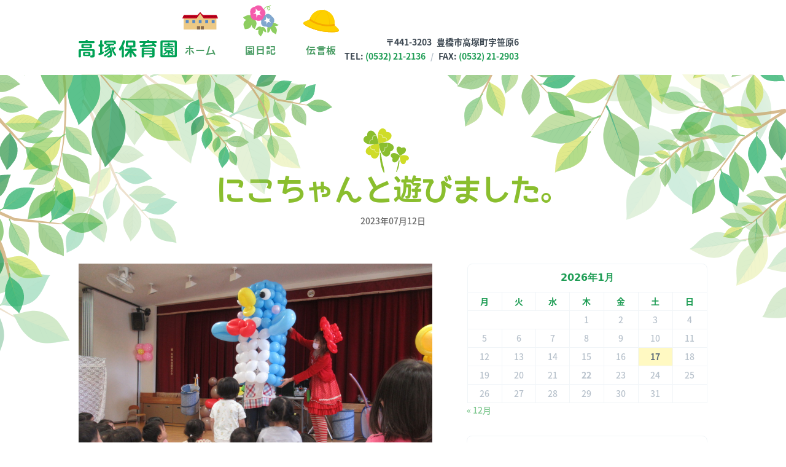

--- FILE ---
content_type: text/css
request_url: https://www.t-hoiku.or.jp/wp/wp-content/themes/live-school/assets/css/chunk-vendors.3df743ac.css?ver=6.9
body_size: 50460
content:
.list-reset{list-style:none!important;padding:0!important}.appearance-none{-webkit-appearance:none!important;-moz-appearance:none!important;appearance:none!important}.bg-fixed{background-attachment:fixed!important}.bg-local{background-attachment:local!important}.bg-scroll{background-attachment:scroll!important}.bg-transparent{background-color:transparent!important}.bg-black{background-color:#22292f!important}.bg-grey-darkest{background-color:#3d4852!important}.bg-grey-darker{background-color:#606f7b!important}.bg-grey-dark{background-color:#8795a1!important}.bg-grey{background-color:#b8c2cc!important}.bg-grey-light{background-color:#dae1e7!important}.bg-grey-lighter{background-color:#f1f5f8!important}.bg-grey-lightest{background-color:#f8fafc!important}.bg-white{background-color:#fff!important}.bg-red-darkest{background-color:#3b0d0c!important}.bg-red-darker{background-color:#621b18!important}.bg-red-dark{background-color:#cc1f1a!important}.bg-red{background-color:#e3342f!important}.bg-red-light{background-color:#ef5753!important}.bg-red-lighter{background-color:#f9acaa!important}.bg-red-lightest{background-color:#fcebea!important}.bg-orange-darkest{background-color:#462a16!important}.bg-orange-darker{background-color:#613b1f!important}.bg-orange-dark{background-color:#de751f!important}.bg-orange{background-color:#f6993f!important}.bg-orange-light{background-color:#faad63!important}.bg-orange-lighter{background-color:#fcd9b6!important}.bg-orange-lightest{background-color:#fff5eb!important}.bg-yellow-darkest{background-color:#453411!important}.bg-yellow-darker{background-color:#bea10b!important}.bg-yellow-dark{background-color:#f2d024!important}.bg-yellow{background-color:#ffed4a!important}.bg-yellow-light{background-color:#fff382!important}.bg-yellow-lighter{background-color:#fff9c2!important}.bg-yellow-lightest{background-color:#fcfbeb!important}.bg-green-darkest{background-color:#0f2f21!important}.bg-green-darker{background-color:#1a4731!important}.bg-green-dark{background-color:#1f9d55!important}.bg-green{background-color:#4b9d65!important}.bg-green-light{background-color:#51d88a!important}.bg-green-lighter{background-color:#a2f5bf!important}.bg-green-lightest{background-color:#e3fcec!important}.bg-lime{background-color:#8abe2e!important}.bg-lime-light{background-color:#95cc13!important}.bg-teal-darkest{background-color:#0d3331!important}.bg-teal-darker{background-color:#20504f!important}.bg-teal-dark{background-color:#38a89d!important}.bg-teal{background-color:#4dc0b5!important}.bg-teal-light{background-color:#64d5ca!important}.bg-teal-lighter{background-color:#a0f0ed!important}.bg-teal-lightest{background-color:#e8fffe!important}.bg-blue-darkest{background-color:#12283a!important}.bg-blue-darker{background-color:#1c3d5a!important}.bg-blue-dark{background-color:#2779bd!important}.bg-blue{background-color:#3490dc!important}.bg-blue-light{background-color:#6cb2eb!important}.bg-blue-lighter{background-color:#bcdefa!important}.bg-blue-lightest{background-color:#eff8ff!important}.bg-pink-darkest{background-color:#451225!important}.bg-pink-darker{background-color:#6f213f!important}.bg-pink-dark{background-color:#eb5286!important}.bg-pink{background-color:#f66d9b!important}.bg-pink-light{background-color:#fa7ea8!important}.bg-pink-lighter{background-color:#ffbbca!important}.bg-pink-lightest{background-color:#ffebef!important}.bg-skyblue-dark{background-color:#51b3e4!important}.bg-skyblue{background-color:#6ec7f3!important}.hover\:bg-transparent:hover{background-color:transparent!important}.hover\:bg-black:hover{background-color:#22292f!important}.hover\:bg-grey-darkest:hover{background-color:#3d4852!important}.hover\:bg-grey-darker:hover{background-color:#606f7b!important}.hover\:bg-grey-dark:hover{background-color:#8795a1!important}.hover\:bg-grey:hover{background-color:#b8c2cc!important}.hover\:bg-grey-light:hover{background-color:#dae1e7!important}.hover\:bg-grey-lighter:hover{background-color:#f1f5f8!important}.hover\:bg-grey-lightest:hover{background-color:#f8fafc!important}.hover\:bg-white:hover{background-color:#fff!important}.hover\:bg-red-darkest:hover{background-color:#3b0d0c!important}.hover\:bg-red-darker:hover{background-color:#621b18!important}.hover\:bg-red-dark:hover{background-color:#cc1f1a!important}.hover\:bg-red:hover{background-color:#e3342f!important}.hover\:bg-red-light:hover{background-color:#ef5753!important}.hover\:bg-red-lighter:hover{background-color:#f9acaa!important}.hover\:bg-red-lightest:hover{background-color:#fcebea!important}.hover\:bg-orange-darkest:hover{background-color:#462a16!important}.hover\:bg-orange-darker:hover{background-color:#613b1f!important}.hover\:bg-orange-dark:hover{background-color:#de751f!important}.hover\:bg-orange:hover{background-color:#f6993f!important}.hover\:bg-orange-light:hover{background-color:#faad63!important}.hover\:bg-orange-lighter:hover{background-color:#fcd9b6!important}.hover\:bg-orange-lightest:hover{background-color:#fff5eb!important}.hover\:bg-yellow-darkest:hover{background-color:#453411!important}.hover\:bg-yellow-darker:hover{background-color:#bea10b!important}.hover\:bg-yellow-dark:hover{background-color:#f2d024!important}.hover\:bg-yellow:hover{background-color:#ffed4a!important}.hover\:bg-yellow-light:hover{background-color:#fff382!important}.hover\:bg-yellow-lighter:hover{background-color:#fff9c2!important}.hover\:bg-yellow-lightest:hover{background-color:#fcfbeb!important}.hover\:bg-green-darkest:hover{background-color:#0f2f21!important}.hover\:bg-green-darker:hover{background-color:#1a4731!important}.hover\:bg-green-dark:hover{background-color:#1f9d55!important}.hover\:bg-green:hover{background-color:#4b9d65!important}.hover\:bg-green-light:hover{background-color:#51d88a!important}.hover\:bg-green-lighter:hover{background-color:#a2f5bf!important}.hover\:bg-green-lightest:hover{background-color:#e3fcec!important}.hover\:bg-lime:hover{background-color:#8abe2e!important}.hover\:bg-lime-light:hover{background-color:#95cc13!important}.hover\:bg-teal-darkest:hover{background-color:#0d3331!important}.hover\:bg-teal-darker:hover{background-color:#20504f!important}.hover\:bg-teal-dark:hover{background-color:#38a89d!important}.hover\:bg-teal:hover{background-color:#4dc0b5!important}.hover\:bg-teal-light:hover{background-color:#64d5ca!important}.hover\:bg-teal-lighter:hover{background-color:#a0f0ed!important}.hover\:bg-teal-lightest:hover{background-color:#e8fffe!important}.hover\:bg-blue-darkest:hover{background-color:#12283a!important}.hover\:bg-blue-darker:hover{background-color:#1c3d5a!important}.hover\:bg-blue-dark:hover{background-color:#2779bd!important}.hover\:bg-blue:hover{background-color:#3490dc!important}.hover\:bg-blue-light:hover{background-color:#6cb2eb!important}.hover\:bg-blue-lighter:hover{background-color:#bcdefa!important}.hover\:bg-blue-lightest:hover{background-color:#eff8ff!important}.hover\:bg-pink-darkest:hover{background-color:#451225!important}.hover\:bg-pink-darker:hover{background-color:#6f213f!important}.hover\:bg-pink-dark:hover{background-color:#eb5286!important}.hover\:bg-pink:hover{background-color:#f66d9b!important}.hover\:bg-pink-light:hover{background-color:#fa7ea8!important}.hover\:bg-pink-lighter:hover{background-color:#ffbbca!important}.hover\:bg-pink-lightest:hover{background-color:#ffebef!important}.hover\:bg-skyblue-dark:hover{background-color:#51b3e4!important}.hover\:bg-skyblue:hover{background-color:#6ec7f3!important}.focus\:bg-transparent:focus{background-color:transparent!important}.focus\:bg-black:focus{background-color:#22292f!important}.focus\:bg-grey-darkest:focus{background-color:#3d4852!important}.focus\:bg-grey-darker:focus{background-color:#606f7b!important}.focus\:bg-grey-dark:focus{background-color:#8795a1!important}.focus\:bg-grey:focus{background-color:#b8c2cc!important}.focus\:bg-grey-light:focus{background-color:#dae1e7!important}.focus\:bg-grey-lighter:focus{background-color:#f1f5f8!important}.focus\:bg-grey-lightest:focus{background-color:#f8fafc!important}.focus\:bg-white:focus{background-color:#fff!important}.focus\:bg-red-darkest:focus{background-color:#3b0d0c!important}.focus\:bg-red-darker:focus{background-color:#621b18!important}.focus\:bg-red-dark:focus{background-color:#cc1f1a!important}.focus\:bg-red:focus{background-color:#e3342f!important}.focus\:bg-red-light:focus{background-color:#ef5753!important}.focus\:bg-red-lighter:focus{background-color:#f9acaa!important}.focus\:bg-red-lightest:focus{background-color:#fcebea!important}.focus\:bg-orange-darkest:focus{background-color:#462a16!important}.focus\:bg-orange-darker:focus{background-color:#613b1f!important}.focus\:bg-orange-dark:focus{background-color:#de751f!important}.focus\:bg-orange:focus{background-color:#f6993f!important}.focus\:bg-orange-light:focus{background-color:#faad63!important}.focus\:bg-orange-lighter:focus{background-color:#fcd9b6!important}.focus\:bg-orange-lightest:focus{background-color:#fff5eb!important}.focus\:bg-yellow-darkest:focus{background-color:#453411!important}.focus\:bg-yellow-darker:focus{background-color:#bea10b!important}.focus\:bg-yellow-dark:focus{background-color:#f2d024!important}.focus\:bg-yellow:focus{background-color:#ffed4a!important}.focus\:bg-yellow-light:focus{background-color:#fff382!important}.focus\:bg-yellow-lighter:focus{background-color:#fff9c2!important}.focus\:bg-yellow-lightest:focus{background-color:#fcfbeb!important}.focus\:bg-green-darkest:focus{background-color:#0f2f21!important}.focus\:bg-green-darker:focus{background-color:#1a4731!important}.focus\:bg-green-dark:focus{background-color:#1f9d55!important}.focus\:bg-green:focus{background-color:#4b9d65!important}.focus\:bg-green-light:focus{background-color:#51d88a!important}.focus\:bg-green-lighter:focus{background-color:#a2f5bf!important}.focus\:bg-green-lightest:focus{background-color:#e3fcec!important}.focus\:bg-lime:focus{background-color:#8abe2e!important}.focus\:bg-lime-light:focus{background-color:#95cc13!important}.focus\:bg-teal-darkest:focus{background-color:#0d3331!important}.focus\:bg-teal-darker:focus{background-color:#20504f!important}.focus\:bg-teal-dark:focus{background-color:#38a89d!important}.focus\:bg-teal:focus{background-color:#4dc0b5!important}.focus\:bg-teal-light:focus{background-color:#64d5ca!important}.focus\:bg-teal-lighter:focus{background-color:#a0f0ed!important}.focus\:bg-teal-lightest:focus{background-color:#e8fffe!important}.focus\:bg-blue-darkest:focus{background-color:#12283a!important}.focus\:bg-blue-darker:focus{background-color:#1c3d5a!important}.focus\:bg-blue-dark:focus{background-color:#2779bd!important}.focus\:bg-blue:focus{background-color:#3490dc!important}.focus\:bg-blue-light:focus{background-color:#6cb2eb!important}.focus\:bg-blue-lighter:focus{background-color:#bcdefa!important}.focus\:bg-blue-lightest:focus{background-color:#eff8ff!important}.focus\:bg-pink-darkest:focus{background-color:#451225!important}.focus\:bg-pink-darker:focus{background-color:#6f213f!important}.focus\:bg-pink-dark:focus{background-color:#eb5286!important}.focus\:bg-pink:focus{background-color:#f66d9b!important}.focus\:bg-pink-light:focus{background-color:#fa7ea8!important}.focus\:bg-pink-lighter:focus{background-color:#ffbbca!important}.focus\:bg-pink-lightest:focus{background-color:#ffebef!important}.focus\:bg-skyblue-dark:focus{background-color:#51b3e4!important}.focus\:bg-skyblue:focus{background-color:#6ec7f3!important}.bg-bottom{background-position:bottom!important}.bg-center{background-position:50%!important}.bg-left{background-position:0!important}.bg-left-bottom{background-position:0 100%!important}.bg-left-top{background-position:0 0!important}.bg-right{background-position:100%!important}.bg-right-bottom{background-position:100% 100%!important}.bg-right-top{background-position:100% 0!important}.bg-top{background-position:top!important}.bg-repeat{background-repeat:repeat!important}.bg-no-repeat{background-repeat:no-repeat!important}.bg-repeat-x{background-repeat:repeat-x!important}.bg-repeat-y{background-repeat:repeat-y!important}.bg-auto{background-size:auto!important}.bg-cover{background-size:cover!important}.bg-contain{background-size:contain!important}.border-collapse{border-collapse:collapse!important}.border-separate{border-collapse:separate!important}.border-transparent{border-color:transparent!important}.border-black{border-color:#22292f!important}.border-grey-darkest{border-color:#3d4852!important}.border-grey-darker{border-color:#606f7b!important}.border-grey-dark{border-color:#8795a1!important}.border-grey{border-color:#b8c2cc!important}.border-grey-light{border-color:#dae1e7!important}.border-grey-lighter{border-color:#f1f5f8!important}.border-grey-lightest{border-color:#f8fafc!important}.border-white{border-color:#fff!important}.border-red-darkest{border-color:#3b0d0c!important}.border-red-darker{border-color:#621b18!important}.border-red-dark{border-color:#cc1f1a!important}.border-red{border-color:#e3342f!important}.border-red-light{border-color:#ef5753!important}.border-red-lighter{border-color:#f9acaa!important}.border-red-lightest{border-color:#fcebea!important}.border-orange-darkest{border-color:#462a16!important}.border-orange-darker{border-color:#613b1f!important}.border-orange-dark{border-color:#de751f!important}.border-orange{border-color:#f6993f!important}.border-orange-light{border-color:#faad63!important}.border-orange-lighter{border-color:#fcd9b6!important}.border-orange-lightest{border-color:#fff5eb!important}.border-yellow-darkest{border-color:#453411!important}.border-yellow-darker{border-color:#bea10b!important}.border-yellow-dark{border-color:#f2d024!important}.border-yellow{border-color:#ffed4a!important}.border-yellow-light{border-color:#fff382!important}.border-yellow-lighter{border-color:#fff9c2!important}.border-yellow-lightest{border-color:#fcfbeb!important}.border-green-darkest{border-color:#0f2f21!important}.border-green-darker{border-color:#1a4731!important}.border-green-dark{border-color:#1f9d55!important}.border-green{border-color:#4b9d65!important}.border-green-light{border-color:#51d88a!important}.border-green-lighter{border-color:#a2f5bf!important}.border-green-lightest{border-color:#e3fcec!important}.border-lime{border-color:#8abe2e!important}.border-lime-light{border-color:#95cc13!important}.border-teal-darkest{border-color:#0d3331!important}.border-teal-darker{border-color:#20504f!important}.border-teal-dark{border-color:#38a89d!important}.border-teal{border-color:#4dc0b5!important}.border-teal-light{border-color:#64d5ca!important}.border-teal-lighter{border-color:#a0f0ed!important}.border-teal-lightest{border-color:#e8fffe!important}.border-blue-darkest{border-color:#12283a!important}.border-blue-darker{border-color:#1c3d5a!important}.border-blue-dark{border-color:#2779bd!important}.border-blue{border-color:#3490dc!important}.border-blue-light{border-color:#6cb2eb!important}.border-blue-lighter{border-color:#bcdefa!important}.border-blue-lightest{border-color:#eff8ff!important}.border-pink-darkest{border-color:#451225!important}.border-pink-darker{border-color:#6f213f!important}.border-pink-dark{border-color:#eb5286!important}.border-pink{border-color:#f66d9b!important}.border-pink-light{border-color:#fa7ea8!important}.border-pink-lighter{border-color:#ffbbca!important}.border-pink-lightest{border-color:#ffebef!important}.border-skyblue-dark{border-color:#51b3e4!important}.border-skyblue{border-color:#6ec7f3!important}.hover\:border-transparent:hover{border-color:transparent!important}.hover\:border-black:hover{border-color:#22292f!important}.hover\:border-grey-darkest:hover{border-color:#3d4852!important}.hover\:border-grey-darker:hover{border-color:#606f7b!important}.hover\:border-grey-dark:hover{border-color:#8795a1!important}.hover\:border-grey:hover{border-color:#b8c2cc!important}.hover\:border-grey-light:hover{border-color:#dae1e7!important}.hover\:border-grey-lighter:hover{border-color:#f1f5f8!important}.hover\:border-grey-lightest:hover{border-color:#f8fafc!important}.hover\:border-white:hover{border-color:#fff!important}.hover\:border-red-darkest:hover{border-color:#3b0d0c!important}.hover\:border-red-darker:hover{border-color:#621b18!important}.hover\:border-red-dark:hover{border-color:#cc1f1a!important}.hover\:border-red:hover{border-color:#e3342f!important}.hover\:border-red-light:hover{border-color:#ef5753!important}.hover\:border-red-lighter:hover{border-color:#f9acaa!important}.hover\:border-red-lightest:hover{border-color:#fcebea!important}.hover\:border-orange-darkest:hover{border-color:#462a16!important}.hover\:border-orange-darker:hover{border-color:#613b1f!important}.hover\:border-orange-dark:hover{border-color:#de751f!important}.hover\:border-orange:hover{border-color:#f6993f!important}.hover\:border-orange-light:hover{border-color:#faad63!important}.hover\:border-orange-lighter:hover{border-color:#fcd9b6!important}.hover\:border-orange-lightest:hover{border-color:#fff5eb!important}.hover\:border-yellow-darkest:hover{border-color:#453411!important}.hover\:border-yellow-darker:hover{border-color:#bea10b!important}.hover\:border-yellow-dark:hover{border-color:#f2d024!important}.hover\:border-yellow:hover{border-color:#ffed4a!important}.hover\:border-yellow-light:hover{border-color:#fff382!important}.hover\:border-yellow-lighter:hover{border-color:#fff9c2!important}.hover\:border-yellow-lightest:hover{border-color:#fcfbeb!important}.hover\:border-green-darkest:hover{border-color:#0f2f21!important}.hover\:border-green-darker:hover{border-color:#1a4731!important}.hover\:border-green-dark:hover{border-color:#1f9d55!important}.hover\:border-green:hover{border-color:#4b9d65!important}.hover\:border-green-light:hover{border-color:#51d88a!important}.hover\:border-green-lighter:hover{border-color:#a2f5bf!important}.hover\:border-green-lightest:hover{border-color:#e3fcec!important}.hover\:border-lime:hover{border-color:#8abe2e!important}.hover\:border-lime-light:hover{border-color:#95cc13!important}.hover\:border-teal-darkest:hover{border-color:#0d3331!important}.hover\:border-teal-darker:hover{border-color:#20504f!important}.hover\:border-teal-dark:hover{border-color:#38a89d!important}.hover\:border-teal:hover{border-color:#4dc0b5!important}.hover\:border-teal-light:hover{border-color:#64d5ca!important}.hover\:border-teal-lighter:hover{border-color:#a0f0ed!important}.hover\:border-teal-lightest:hover{border-color:#e8fffe!important}.hover\:border-blue-darkest:hover{border-color:#12283a!important}.hover\:border-blue-darker:hover{border-color:#1c3d5a!important}.hover\:border-blue-dark:hover{border-color:#2779bd!important}.hover\:border-blue:hover{border-color:#3490dc!important}.hover\:border-blue-light:hover{border-color:#6cb2eb!important}.hover\:border-blue-lighter:hover{border-color:#bcdefa!important}.hover\:border-blue-lightest:hover{border-color:#eff8ff!important}.hover\:border-pink-darkest:hover{border-color:#451225!important}.hover\:border-pink-darker:hover{border-color:#6f213f!important}.hover\:border-pink-dark:hover{border-color:#eb5286!important}.hover\:border-pink:hover{border-color:#f66d9b!important}.hover\:border-pink-light:hover{border-color:#fa7ea8!important}.hover\:border-pink-lighter:hover{border-color:#ffbbca!important}.hover\:border-pink-lightest:hover{border-color:#ffebef!important}.hover\:border-skyblue-dark:hover{border-color:#51b3e4!important}.hover\:border-skyblue:hover{border-color:#6ec7f3!important}.focus\:border-transparent:focus{border-color:transparent!important}.focus\:border-black:focus{border-color:#22292f!important}.focus\:border-grey-darkest:focus{border-color:#3d4852!important}.focus\:border-grey-darker:focus{border-color:#606f7b!important}.focus\:border-grey-dark:focus{border-color:#8795a1!important}.focus\:border-grey:focus{border-color:#b8c2cc!important}.focus\:border-grey-light:focus{border-color:#dae1e7!important}.focus\:border-grey-lighter:focus{border-color:#f1f5f8!important}.focus\:border-grey-lightest:focus{border-color:#f8fafc!important}.focus\:border-white:focus{border-color:#fff!important}.focus\:border-red-darkest:focus{border-color:#3b0d0c!important}.focus\:border-red-darker:focus{border-color:#621b18!important}.focus\:border-red-dark:focus{border-color:#cc1f1a!important}.focus\:border-red:focus{border-color:#e3342f!important}.focus\:border-red-light:focus{border-color:#ef5753!important}.focus\:border-red-lighter:focus{border-color:#f9acaa!important}.focus\:border-red-lightest:focus{border-color:#fcebea!important}.focus\:border-orange-darkest:focus{border-color:#462a16!important}.focus\:border-orange-darker:focus{border-color:#613b1f!important}.focus\:border-orange-dark:focus{border-color:#de751f!important}.focus\:border-orange:focus{border-color:#f6993f!important}.focus\:border-orange-light:focus{border-color:#faad63!important}.focus\:border-orange-lighter:focus{border-color:#fcd9b6!important}.focus\:border-orange-lightest:focus{border-color:#fff5eb!important}.focus\:border-yellow-darkest:focus{border-color:#453411!important}.focus\:border-yellow-darker:focus{border-color:#bea10b!important}.focus\:border-yellow-dark:focus{border-color:#f2d024!important}.focus\:border-yellow:focus{border-color:#ffed4a!important}.focus\:border-yellow-light:focus{border-color:#fff382!important}.focus\:border-yellow-lighter:focus{border-color:#fff9c2!important}.focus\:border-yellow-lightest:focus{border-color:#fcfbeb!important}.focus\:border-green-darkest:focus{border-color:#0f2f21!important}.focus\:border-green-darker:focus{border-color:#1a4731!important}.focus\:border-green-dark:focus{border-color:#1f9d55!important}.focus\:border-green:focus{border-color:#4b9d65!important}.focus\:border-green-light:focus{border-color:#51d88a!important}.focus\:border-green-lighter:focus{border-color:#a2f5bf!important}.focus\:border-green-lightest:focus{border-color:#e3fcec!important}.focus\:border-lime:focus{border-color:#8abe2e!important}.focus\:border-lime-light:focus{border-color:#95cc13!important}.focus\:border-teal-darkest:focus{border-color:#0d3331!important}.focus\:border-teal-darker:focus{border-color:#20504f!important}.focus\:border-teal-dark:focus{border-color:#38a89d!important}.focus\:border-teal:focus{border-color:#4dc0b5!important}.focus\:border-teal-light:focus{border-color:#64d5ca!important}.focus\:border-teal-lighter:focus{border-color:#a0f0ed!important}.focus\:border-teal-lightest:focus{border-color:#e8fffe!important}.focus\:border-blue-darkest:focus{border-color:#12283a!important}.focus\:border-blue-darker:focus{border-color:#1c3d5a!important}.focus\:border-blue-dark:focus{border-color:#2779bd!important}.focus\:border-blue:focus{border-color:#3490dc!important}.focus\:border-blue-light:focus{border-color:#6cb2eb!important}.focus\:border-blue-lighter:focus{border-color:#bcdefa!important}.focus\:border-blue-lightest:focus{border-color:#eff8ff!important}.focus\:border-pink-darkest:focus{border-color:#451225!important}.focus\:border-pink-darker:focus{border-color:#6f213f!important}.focus\:border-pink-dark:focus{border-color:#eb5286!important}.focus\:border-pink:focus{border-color:#f66d9b!important}.focus\:border-pink-light:focus{border-color:#fa7ea8!important}.focus\:border-pink-lighter:focus{border-color:#ffbbca!important}.focus\:border-pink-lightest:focus{border-color:#ffebef!important}.focus\:border-skyblue-dark:focus{border-color:#51b3e4!important}.focus\:border-skyblue:focus{border-color:#6ec7f3!important}.rounded-none{border-radius:0!important}.rounded-sm{border-radius:.125rem!important}.rounded{border-radius:.25rem!important}.rounded-lg{border-radius:.5rem!important}.rounded-full{border-radius:9999px!important}.rounded-t-none{border-top-left-radius:0!important}.rounded-r-none,.rounded-t-none{border-top-right-radius:0!important}.rounded-b-none,.rounded-r-none{border-bottom-right-radius:0!important}.rounded-b-none,.rounded-l-none{border-bottom-left-radius:0!important}.rounded-l-none{border-top-left-radius:0!important}.rounded-t-sm{border-top-left-radius:.125rem!important}.rounded-r-sm,.rounded-t-sm{border-top-right-radius:.125rem!important}.rounded-b-sm,.rounded-r-sm{border-bottom-right-radius:.125rem!important}.rounded-b-sm,.rounded-l-sm{border-bottom-left-radius:.125rem!important}.rounded-l-sm{border-top-left-radius:.125rem!important}.rounded-t{border-top-left-radius:.25rem!important}.rounded-r,.rounded-t{border-top-right-radius:.25rem!important}.rounded-b,.rounded-r{border-bottom-right-radius:.25rem!important}.rounded-b,.rounded-l{border-bottom-left-radius:.25rem!important}.rounded-l{border-top-left-radius:.25rem!important}.rounded-t-lg{border-top-left-radius:.5rem!important}.rounded-r-lg,.rounded-t-lg{border-top-right-radius:.5rem!important}.rounded-b-lg,.rounded-r-lg{border-bottom-right-radius:.5rem!important}.rounded-b-lg,.rounded-l-lg{border-bottom-left-radius:.5rem!important}.rounded-l-lg{border-top-left-radius:.5rem!important}.rounded-t-full{border-top-left-radius:9999px!important}.rounded-r-full,.rounded-t-full{border-top-right-radius:9999px!important}.rounded-b-full,.rounded-r-full{border-bottom-right-radius:9999px!important}.rounded-b-full,.rounded-l-full{border-bottom-left-radius:9999px!important}.rounded-l-full{border-top-left-radius:9999px!important}.rounded-tl-none{border-top-left-radius:0!important}.rounded-tr-none{border-top-right-radius:0!important}.rounded-br-none{border-bottom-right-radius:0!important}.rounded-bl-none{border-bottom-left-radius:0!important}.rounded-tl-sm{border-top-left-radius:.125rem!important}.rounded-tr-sm{border-top-right-radius:.125rem!important}.rounded-br-sm{border-bottom-right-radius:.125rem!important}.rounded-bl-sm{border-bottom-left-radius:.125rem!important}.rounded-tl{border-top-left-radius:.25rem!important}.rounded-tr{border-top-right-radius:.25rem!important}.rounded-br{border-bottom-right-radius:.25rem!important}.rounded-bl{border-bottom-left-radius:.25rem!important}.rounded-tl-lg{border-top-left-radius:.5rem!important}.rounded-tr-lg{border-top-right-radius:.5rem!important}.rounded-br-lg{border-bottom-right-radius:.5rem!important}.rounded-bl-lg{border-bottom-left-radius:.5rem!important}.rounded-tl-full{border-top-left-radius:9999px!important}.rounded-tr-full{border-top-right-radius:9999px!important}.rounded-br-full{border-bottom-right-radius:9999px!important}.rounded-bl-full{border-bottom-left-radius:9999px!important}.border-solid{border-style:solid!important}.border-dashed{border-style:dashed!important}.border-dotted{border-style:dotted!important}.border-none{border-style:none!important}.border-0{border-width:0!important}.border-2{border-width:2px!important}.border-4{border-width:4px!important}.border-8{border-width:8px!important}.border{border-width:1px!important}.border-t-0{border-top-width:0!important}.border-r-0{border-right-width:0!important}.border-b-0{border-bottom-width:0!important}.border-l-0{border-left-width:0!important}.border-t-2{border-top-width:2px!important}.border-r-2{border-right-width:2px!important}.border-b-2{border-bottom-width:2px!important}.border-l-2{border-left-width:2px!important}.border-t-4{border-top-width:4px!important}.border-r-4{border-right-width:4px!important}.border-b-4{border-bottom-width:4px!important}.border-l-4{border-left-width:4px!important}.border-t-8{border-top-width:8px!important}.border-r-8{border-right-width:8px!important}.border-b-8{border-bottom-width:8px!important}.border-l-8{border-left-width:8px!important}.border-t{border-top-width:1px!important}.border-r{border-right-width:1px!important}.border-b{border-bottom-width:1px!important}.border-l{border-left-width:1px!important}.cursor-auto{cursor:auto!important}.cursor-default{cursor:default!important}.cursor-pointer{cursor:pointer!important}.cursor-wait{cursor:wait!important}.cursor-move{cursor:move!important}.cursor-not-allowed{cursor:not-allowed!important}.block{display:block!important}.inline-block{display:inline-block!important}.inline{display:inline!important}.table{display:table!important}.table-row{display:table-row!important}.table-cell{display:table-cell!important}.hidden{display:none!important}.group:hover .group-hover\:block{display:block!important}.group:hover .group-hover\:inline-block{display:inline-block!important}.group:hover .group-hover\:inline{display:inline!important}.group:hover .group-hover\:table{display:table!important}.group:hover .group-hover\:table-row{display:table-row!important}.group:hover .group-hover\:table-cell{display:table-cell!important}.group:hover .group-hover\:hidden{display:none!important}.flex{display:flex!important}.inline-flex{display:inline-flex!important}.flex-row{flex-direction:row!important}.flex-row-reverse{flex-direction:row-reverse!important}.flex-col{flex-direction:column!important}.flex-col-reverse{flex-direction:column-reverse!important}.flex-wrap{flex-wrap:wrap!important}.flex-wrap-reverse{flex-wrap:wrap-reverse!important}.flex-no-wrap{flex-wrap:nowrap!important}.items-start{align-items:flex-start!important}.items-end{align-items:flex-end!important}.items-center{align-items:center!important}.items-baseline{align-items:baseline!important}.items-stretch{align-items:stretch!important}.self-auto{align-self:auto!important}.self-start{align-self:flex-start!important}.self-end{align-self:flex-end!important}.self-center{align-self:center!important}.self-stretch{align-self:stretch!important}.justify-start{justify-content:flex-start!important}.justify-end{justify-content:flex-end!important}.justify-center{justify-content:center!important}.justify-between{justify-content:space-between!important}.justify-around{justify-content:space-around!important}.content-center{align-content:center!important}.content-start{align-content:flex-start!important}.content-end{align-content:flex-end!important}.content-between{align-content:space-between!important}.content-around{align-content:space-around!important}.flex-1{flex:1 1 0%!important}.flex-auto{flex:1 1 auto!important}.flex-initial{flex:0 1 auto!important}.flex-none{flex:none!important}.flex-grow{flex-grow:1!important}.flex-shrink{flex-shrink:1!important}.flex-no-grow{flex-grow:0!important}.flex-no-shrink{flex-shrink:0!important}.float-right{float:right!important}.float-left{float:left!important}.float-none{float:none!important}.clearfix:after{content:""!important;display:table!important;clear:both!important}.font-display{font-family:yasashisa-plus-gothic,sans-serif!important}.font-sans{font-family:system-ui,BlinkMacSystemFont,-apple-system,Segoe UI,Roboto,Oxygen,Ubuntu,Cantarell,Fira Sans,Droid Sans,Helvetica Neue,sans-serif!important}.font-serif{font-family:Constantia,Lucida Bright,Lucidabright,Lucida Serif,Lucida,DejaVu Serif,Bitstream Vera Serif,Liberation Serif,Georgia,serif!important}.font-mono{font-family:Menlo,Monaco,Consolas,Liberation Mono,Courier New,monospace!important}.font-hairline{font-weight:100!important}.font-thin{font-weight:200!important}.font-light{font-weight:300!important}.font-normal{font-weight:400!important}.font-medium{font-weight:500!important}.font-semibold{font-weight:600!important}.font-bold{font-weight:700!important}.font-extrabold{font-weight:800!important}.font-black{font-weight:900!important}.hover\:font-hairline:hover{font-weight:100!important}.hover\:font-thin:hover{font-weight:200!important}.hover\:font-light:hover{font-weight:300!important}.hover\:font-normal:hover{font-weight:400!important}.hover\:font-medium:hover{font-weight:500!important}.hover\:font-semibold:hover{font-weight:600!important}.hover\:font-bold:hover{font-weight:700!important}.hover\:font-extrabold:hover{font-weight:800!important}.hover\:font-black:hover{font-weight:900!important}.focus\:font-hairline:focus{font-weight:100!important}.focus\:font-thin:focus{font-weight:200!important}.focus\:font-light:focus{font-weight:300!important}.focus\:font-normal:focus{font-weight:400!important}.focus\:font-medium:focus{font-weight:500!important}.focus\:font-semibold:focus{font-weight:600!important}.focus\:font-bold:focus{font-weight:700!important}.focus\:font-extrabold:focus{font-weight:800!important}.focus\:font-black:focus{font-weight:900!important}.h-0{height:0!important}.h-1{height:.25rem!important}.h-2{height:.5rem!important}.h-3{height:.75rem!important}.h-4{height:1rem!important}.h-5{height:1.25rem!important}.h-6{height:1.5rem!important}.h-8{height:2rem!important}.h-10{height:2.5rem!important}.h-12{height:3rem!important}.h-16{height:4rem!important}.h-24{height:6rem!important}.h-32{height:8rem!important}.h-40{height:10rem!important}.h-48{height:12rem!important}.h-64{height:16rem!important}.h-auto{height:auto!important}.h-px{height:1px!important}.h-full{height:100%!important}.h-screen{height:100vh!important}.leading-none{line-height:1!important}.leading-tight{line-height:1.25!important}.leading-normal{line-height:1.5!important}.leading-loose{line-height:2!important}.m-0{margin:0!important}.m-1{margin:.25rem!important}.m-2{margin:.5rem!important}.m-3{margin:.75rem!important}.m-4{margin:1rem!important}.m-5{margin:1.25rem!important}.m-6{margin:1.5rem!important}.m-8{margin:2rem!important}.m-10{margin:2.5rem!important}.m-12{margin:3rem!important}.m-16{margin:4rem!important}.m-20{margin:5rem!important}.m-24{margin:6rem!important}.m-32{margin:8rem!important}.m-auto{margin:auto!important}.m-px{margin:1px!important}.my-0{margin-top:0!important;margin-bottom:0!important}.mx-0{margin-left:0!important;margin-right:0!important}.my-1{margin-top:.25rem!important;margin-bottom:.25rem!important}.mx-1{margin-left:.25rem!important;margin-right:.25rem!important}.my-2{margin-top:.5rem!important;margin-bottom:.5rem!important}.mx-2{margin-left:.5rem!important;margin-right:.5rem!important}.my-3{margin-top:.75rem!important;margin-bottom:.75rem!important}.mx-3{margin-left:.75rem!important;margin-right:.75rem!important}.my-4{margin-top:1rem!important;margin-bottom:1rem!important}.mx-4{margin-left:1rem!important;margin-right:1rem!important}.my-5{margin-top:1.25rem!important;margin-bottom:1.25rem!important}.mx-5{margin-left:1.25rem!important;margin-right:1.25rem!important}.my-6{margin-top:1.5rem!important;margin-bottom:1.5rem!important}.mx-6{margin-left:1.5rem!important;margin-right:1.5rem!important}.my-8{margin-top:2rem!important;margin-bottom:2rem!important}.mx-8{margin-left:2rem!important;margin-right:2rem!important}.my-10{margin-top:2.5rem!important;margin-bottom:2.5rem!important}.mx-10{margin-left:2.5rem!important;margin-right:2.5rem!important}.my-12{margin-top:3rem!important;margin-bottom:3rem!important}.mx-12{margin-left:3rem!important;margin-right:3rem!important}.my-16{margin-top:4rem!important;margin-bottom:4rem!important}.mx-16{margin-left:4rem!important;margin-right:4rem!important}.my-20{margin-top:5rem!important;margin-bottom:5rem!important}.mx-20{margin-left:5rem!important;margin-right:5rem!important}.my-24{margin-top:6rem!important;margin-bottom:6rem!important}.mx-24{margin-left:6rem!important;margin-right:6rem!important}.my-32{margin-top:8rem!important;margin-bottom:8rem!important}.mx-32{margin-left:8rem!important;margin-right:8rem!important}.my-auto{margin-top:auto!important;margin-bottom:auto!important}.mx-auto{margin-left:auto!important;margin-right:auto!important}.my-px{margin-top:1px!important;margin-bottom:1px!important}.mx-px{margin-left:1px!important;margin-right:1px!important}.mt-0{margin-top:0!important}.mr-0{margin-right:0!important}.mb-0{margin-bottom:0!important}.ml-0{margin-left:0!important}.mt-1{margin-top:.25rem!important}.mr-1{margin-right:.25rem!important}.mb-1{margin-bottom:.25rem!important}.ml-1{margin-left:.25rem!important}.mt-2{margin-top:.5rem!important}.mr-2{margin-right:.5rem!important}.mb-2{margin-bottom:.5rem!important}.ml-2{margin-left:.5rem!important}.mt-3{margin-top:.75rem!important}.mr-3{margin-right:.75rem!important}.mb-3{margin-bottom:.75rem!important}.ml-3{margin-left:.75rem!important}.mt-4{margin-top:1rem!important}.mr-4{margin-right:1rem!important}.mb-4{margin-bottom:1rem!important}.ml-4{margin-left:1rem!important}.mt-5{margin-top:1.25rem!important}.mr-5{margin-right:1.25rem!important}.mb-5{margin-bottom:1.25rem!important}.ml-5{margin-left:1.25rem!important}.mt-6{margin-top:1.5rem!important}.mr-6{margin-right:1.5rem!important}.mb-6{margin-bottom:1.5rem!important}.ml-6{margin-left:1.5rem!important}.mt-8{margin-top:2rem!important}.mr-8{margin-right:2rem!important}.mb-8{margin-bottom:2rem!important}.ml-8{margin-left:2rem!important}.mt-10{margin-top:2.5rem!important}.mr-10{margin-right:2.5rem!important}.mb-10{margin-bottom:2.5rem!important}.ml-10{margin-left:2.5rem!important}.mt-12{margin-top:3rem!important}.mr-12{margin-right:3rem!important}.mb-12{margin-bottom:3rem!important}.ml-12{margin-left:3rem!important}.mt-16{margin-top:4rem!important}.mr-16{margin-right:4rem!important}.mb-16{margin-bottom:4rem!important}.ml-16{margin-left:4rem!important}.mt-20{margin-top:5rem!important}.mr-20{margin-right:5rem!important}.mb-20{margin-bottom:5rem!important}.ml-20{margin-left:5rem!important}.mt-24{margin-top:6rem!important}.mr-24{margin-right:6rem!important}.mb-24{margin-bottom:6rem!important}.ml-24{margin-left:6rem!important}.mt-32{margin-top:8rem!important}.mr-32{margin-right:8rem!important}.mb-32{margin-bottom:8rem!important}.ml-32{margin-left:8rem!important}.mt-auto{margin-top:auto!important}.mr-auto{margin-right:auto!important}.mb-auto{margin-bottom:auto!important}.ml-auto{margin-left:auto!important}.mt-px{margin-top:1px!important}.mr-px{margin-right:1px!important}.mb-px{margin-bottom:1px!important}.ml-px{margin-left:1px!important}.max-h-full{max-height:100%!important}.max-h-screen{max-height:100vh!important}.max-w-xs{max-width:20rem!important}.max-w-sm{max-width:30rem!important}.max-w-md{max-width:40rem!important}.max-w-lg{max-width:50rem!important}.max-w-xl{max-width:60rem!important}.max-w-2xl{max-width:70rem!important}.max-w-3xl{max-width:80rem!important}.max-w-4xl{max-width:90rem!important}.max-w-5xl{max-width:100rem!important}.max-w-full{max-width:100%!important}.min-h-0{min-height:0!important}.min-h-full{min-height:100%!important}.min-h-screen{min-height:100vh!important}.min-w-0{min-width:0!important}.min-w-full{min-width:100%!important}.-m-0{margin:0!important}.-m-1{margin:-.25rem!important}.-m-2{margin:-.5rem!important}.-m-3{margin:-.75rem!important}.-m-4{margin:-1rem!important}.-m-5{margin:-1.25rem!important}.-m-6{margin:-1.5rem!important}.-m-8{margin:-2rem!important}.-m-10{margin:-2.5rem!important}.-m-12{margin:-3rem!important}.-m-16{margin:-4rem!important}.-m-20{margin:-5rem!important}.-m-24{margin:-6rem!important}.-m-32{margin:-8rem!important}.-m-px{margin:-1px!important}.-my-0{margin-top:0!important;margin-bottom:0!important}.-mx-0{margin-left:0!important;margin-right:0!important}.-my-1{margin-top:-.25rem!important;margin-bottom:-.25rem!important}.-mx-1{margin-left:-.25rem!important;margin-right:-.25rem!important}.-my-2{margin-top:-.5rem!important;margin-bottom:-.5rem!important}.-mx-2{margin-left:-.5rem!important;margin-right:-.5rem!important}.-my-3{margin-top:-.75rem!important;margin-bottom:-.75rem!important}.-mx-3{margin-left:-.75rem!important;margin-right:-.75rem!important}.-my-4{margin-top:-1rem!important;margin-bottom:-1rem!important}.-mx-4{margin-left:-1rem!important;margin-right:-1rem!important}.-my-5{margin-top:-1.25rem!important;margin-bottom:-1.25rem!important}.-mx-5{margin-left:-1.25rem!important;margin-right:-1.25rem!important}.-my-6{margin-top:-1.5rem!important;margin-bottom:-1.5rem!important}.-mx-6{margin-left:-1.5rem!important;margin-right:-1.5rem!important}.-my-8{margin-top:-2rem!important;margin-bottom:-2rem!important}.-mx-8{margin-left:-2rem!important;margin-right:-2rem!important}.-my-10{margin-top:-2.5rem!important;margin-bottom:-2.5rem!important}.-mx-10{margin-left:-2.5rem!important;margin-right:-2.5rem!important}.-my-12{margin-top:-3rem!important;margin-bottom:-3rem!important}.-mx-12{margin-left:-3rem!important;margin-right:-3rem!important}.-my-16{margin-top:-4rem!important;margin-bottom:-4rem!important}.-mx-16{margin-left:-4rem!important;margin-right:-4rem!important}.-my-20{margin-top:-5rem!important;margin-bottom:-5rem!important}.-mx-20{margin-left:-5rem!important;margin-right:-5rem!important}.-my-24{margin-top:-6rem!important;margin-bottom:-6rem!important}.-mx-24{margin-left:-6rem!important;margin-right:-6rem!important}.-my-32{margin-top:-8rem!important;margin-bottom:-8rem!important}.-mx-32{margin-left:-8rem!important;margin-right:-8rem!important}.-my-px{margin-top:-1px!important;margin-bottom:-1px!important}.-mx-px{margin-left:-1px!important;margin-right:-1px!important}.-mt-0{margin-top:0!important}.-mr-0{margin-right:0!important}.-mb-0{margin-bottom:0!important}.-ml-0{margin-left:0!important}.-mt-1{margin-top:-.25rem!important}.-mr-1{margin-right:-.25rem!important}.-mb-1{margin-bottom:-.25rem!important}.-ml-1{margin-left:-.25rem!important}.-mt-2{margin-top:-.5rem!important}.-mr-2{margin-right:-.5rem!important}.-mb-2{margin-bottom:-.5rem!important}.-ml-2{margin-left:-.5rem!important}.-mt-3{margin-top:-.75rem!important}.-mr-3{margin-right:-.75rem!important}.-mb-3{margin-bottom:-.75rem!important}.-ml-3{margin-left:-.75rem!important}.-mt-4{margin-top:-1rem!important}.-mr-4{margin-right:-1rem!important}.-mb-4{margin-bottom:-1rem!important}.-ml-4{margin-left:-1rem!important}.-mt-5{margin-top:-1.25rem!important}.-mr-5{margin-right:-1.25rem!important}.-mb-5{margin-bottom:-1.25rem!important}.-ml-5{margin-left:-1.25rem!important}.-mt-6{margin-top:-1.5rem!important}.-mr-6{margin-right:-1.5rem!important}.-mb-6{margin-bottom:-1.5rem!important}.-ml-6{margin-left:-1.5rem!important}.-mt-8{margin-top:-2rem!important}.-mr-8{margin-right:-2rem!important}.-mb-8{margin-bottom:-2rem!important}.-ml-8{margin-left:-2rem!important}.-mt-10{margin-top:-2.5rem!important}.-mr-10{margin-right:-2.5rem!important}.-mb-10{margin-bottom:-2.5rem!important}.-ml-10{margin-left:-2.5rem!important}.-mt-12{margin-top:-3rem!important}.-mr-12{margin-right:-3rem!important}.-mb-12{margin-bottom:-3rem!important}.-ml-12{margin-left:-3rem!important}.-mt-16{margin-top:-4rem!important}.-mr-16{margin-right:-4rem!important}.-mb-16{margin-bottom:-4rem!important}.-ml-16{margin-left:-4rem!important}.-mt-20{margin-top:-5rem!important}.-mr-20{margin-right:-5rem!important}.-mb-20{margin-bottom:-5rem!important}.-ml-20{margin-left:-5rem!important}.-mt-24{margin-top:-6rem!important}.-mr-24{margin-right:-6rem!important}.-mb-24{margin-bottom:-6rem!important}.-ml-24{margin-left:-6rem!important}.-mt-32{margin-top:-8rem!important}.-mr-32{margin-right:-8rem!important}.-mb-32{margin-bottom:-8rem!important}.-ml-32{margin-left:-8rem!important}.-mt-px{margin-top:-1px!important}.-mr-px{margin-right:-1px!important}.-mb-px{margin-bottom:-1px!important}.-ml-px{margin-left:-1px!important}.opacity-0{opacity:0!important}.opacity-10{opacity:.1!important}.opacity-25{opacity:.25!important}.opacity-50{opacity:.5!important}.opacity-75{opacity:.75!important}.opacity-90{opacity:.9!important}.opacity-100{opacity:1!important}.focus\:outline-none:focus,.outline-none{outline:0!important}.overflow-auto{overflow:auto!important}.overflow-hidden{overflow:hidden!important}.overflow-visible{overflow:visible!important}.overflow-scroll{overflow:scroll!important}.overflow-x-auto{overflow-x:auto!important}.overflow-y-auto{overflow-y:auto!important}.overflow-x-hidden{overflow-x:hidden!important}.overflow-y-hidden{overflow-y:hidden!important}.overflow-x-visible{overflow-x:visible!important}.overflow-y-visible{overflow-y:visible!important}.overflow-x-scroll{overflow-x:scroll!important}.overflow-y-scroll{overflow-y:scroll!important}.scrolling-touch{-webkit-overflow-scrolling:touch!important}.scrolling-auto{-webkit-overflow-scrolling:auto!important}.p-0{padding:0!important}.p-1{padding:.25rem!important}.p-2{padding:.5rem!important}.p-3{padding:.75rem!important}.p-4{padding:1rem!important}.p-5{padding:1.25rem!important}.p-6{padding:1.5rem!important}.p-8{padding:2rem!important}.p-10{padding:2.5rem!important}.p-12{padding:3rem!important}.p-16{padding:4rem!important}.p-20{padding:5rem!important}.p-24{padding:6rem!important}.p-32{padding:8rem!important}.p-px{padding:1px!important}.py-0{padding-top:0!important;padding-bottom:0!important}.px-0{padding-left:0!important;padding-right:0!important}.py-1{padding-top:.25rem!important;padding-bottom:.25rem!important}.px-1{padding-left:.25rem!important;padding-right:.25rem!important}.py-2{padding-top:.5rem!important;padding-bottom:.5rem!important}.px-2{padding-left:.5rem!important;padding-right:.5rem!important}.py-3{padding-top:.75rem!important;padding-bottom:.75rem!important}.px-3{padding-left:.75rem!important;padding-right:.75rem!important}.py-4{padding-top:1rem!important;padding-bottom:1rem!important}.px-4{padding-left:1rem!important;padding-right:1rem!important}.py-5{padding-top:1.25rem!important;padding-bottom:1.25rem!important}.px-5{padding-left:1.25rem!important;padding-right:1.25rem!important}.py-6{padding-top:1.5rem!important;padding-bottom:1.5rem!important}.px-6{padding-left:1.5rem!important;padding-right:1.5rem!important}.py-8{padding-top:2rem!important;padding-bottom:2rem!important}.px-8{padding-left:2rem!important;padding-right:2rem!important}.py-10{padding-top:2.5rem!important;padding-bottom:2.5rem!important}.px-10{padding-left:2.5rem!important;padding-right:2.5rem!important}.py-12{padding-top:3rem!important;padding-bottom:3rem!important}.px-12{padding-left:3rem!important;padding-right:3rem!important}.py-16{padding-top:4rem!important;padding-bottom:4rem!important}.px-16{padding-left:4rem!important;padding-right:4rem!important}.py-20{padding-top:5rem!important;padding-bottom:5rem!important}.px-20{padding-left:5rem!important;padding-right:5rem!important}.py-24{padding-top:6rem!important;padding-bottom:6rem!important}.px-24{padding-left:6rem!important;padding-right:6rem!important}.py-32{padding-top:8rem!important;padding-bottom:8rem!important}.px-32{padding-left:8rem!important;padding-right:8rem!important}.py-px{padding-top:1px!important;padding-bottom:1px!important}.px-px{padding-left:1px!important;padding-right:1px!important}.pt-0{padding-top:0!important}.pr-0{padding-right:0!important}.pb-0{padding-bottom:0!important}.pl-0{padding-left:0!important}.pt-1{padding-top:.25rem!important}.pr-1{padding-right:.25rem!important}.pb-1{padding-bottom:.25rem!important}.pl-1{padding-left:.25rem!important}.pt-2{padding-top:.5rem!important}.pr-2{padding-right:.5rem!important}.pb-2{padding-bottom:.5rem!important}.pl-2{padding-left:.5rem!important}.pt-3{padding-top:.75rem!important}.pr-3{padding-right:.75rem!important}.pb-3{padding-bottom:.75rem!important}.pl-3{padding-left:.75rem!important}.pt-4{padding-top:1rem!important}.pr-4{padding-right:1rem!important}.pb-4{padding-bottom:1rem!important}.pl-4{padding-left:1rem!important}.pt-5{padding-top:1.25rem!important}.pr-5{padding-right:1.25rem!important}.pb-5{padding-bottom:1.25rem!important}.pl-5{padding-left:1.25rem!important}.pt-6{padding-top:1.5rem!important}.pr-6{padding-right:1.5rem!important}.pb-6{padding-bottom:1.5rem!important}.pl-6{padding-left:1.5rem!important}.pt-8{padding-top:2rem!important}.pr-8{padding-right:2rem!important}.pb-8{padding-bottom:2rem!important}.pl-8{padding-left:2rem!important}.pt-10{padding-top:2.5rem!important}.pr-10{padding-right:2.5rem!important}.pb-10{padding-bottom:2.5rem!important}.pl-10{padding-left:2.5rem!important}.pt-12{padding-top:3rem!important}.pr-12{padding-right:3rem!important}.pb-12{padding-bottom:3rem!important}.pl-12{padding-left:3rem!important}.pt-16{padding-top:4rem!important}.pr-16{padding-right:4rem!important}.pb-16{padding-bottom:4rem!important}.pl-16{padding-left:4rem!important}.pt-20{padding-top:5rem!important}.pr-20{padding-right:5rem!important}.pb-20{padding-bottom:5rem!important}.pl-20{padding-left:5rem!important}.pt-24{padding-top:6rem!important}.pr-24{padding-right:6rem!important}.pb-24{padding-bottom:6rem!important}.pl-24{padding-left:6rem!important}.pt-32{padding-top:8rem!important}.pr-32{padding-right:8rem!important}.pb-32{padding-bottom:8rem!important}.pl-32{padding-left:8rem!important}.pt-px{padding-top:1px!important}.pr-px{padding-right:1px!important}.pb-px{padding-bottom:1px!important}.pl-px{padding-left:1px!important}.pointer-events-none{pointer-events:none!important}.pointer-events-auto{pointer-events:auto!important}.static{position:static!important}.fixed{position:fixed!important}.absolute{position:absolute!important}.relative{position:relative!important}.sticky{position:-webkit-sticky!important;position:sticky!important}.pin-none{top:auto!important;right:auto!important;bottom:auto!important;left:auto!important}.pin{right:0!important;left:0!important}.pin,.pin-y{top:0!important;bottom:0!important}.pin-x{right:0!important;left:0!important}.pin-t{top:0!important}.pin-r{right:0!important}.pin-b{bottom:0!important}.pin-l{left:0!important}.resize-none{resize:none!important}.resize-y{resize:vertical!important}.resize-x{resize:horizontal!important}.resize{resize:both!important}.shadow{box-shadow:0 2px 4px 0 rgba(0,0,0,.1)!important}.shadow-md{box-shadow:0 4px 8px 0 rgba(0,0,0,.12),0 2px 4px 0 rgba(0,0,0,.08)!important}.shadow-lg{box-shadow:0 15px 30px 0 rgba(0,0,0,.11),0 5px 15px 0 rgba(0,0,0,.08)!important}.shadow-inner{box-shadow:inset 0 2px 4px 0 rgba(0,0,0,.06)!important}.shadow-outline{box-shadow:0 0 0 3px rgba(52,144,220,.5)!important}.shadow-none{box-shadow:none!important}.hover\:shadow:hover{box-shadow:0 2px 4px 0 rgba(0,0,0,.1)!important}.hover\:shadow-md:hover{box-shadow:0 4px 8px 0 rgba(0,0,0,.12),0 2px 4px 0 rgba(0,0,0,.08)!important}.hover\:shadow-lg:hover{box-shadow:0 15px 30px 0 rgba(0,0,0,.11),0 5px 15px 0 rgba(0,0,0,.08)!important}.hover\:shadow-inner:hover{box-shadow:inset 0 2px 4px 0 rgba(0,0,0,.06)!important}.hover\:shadow-outline:hover{box-shadow:0 0 0 3px rgba(52,144,220,.5)!important}.hover\:shadow-none:hover{box-shadow:none!important}.focus\:shadow:focus{box-shadow:0 2px 4px 0 rgba(0,0,0,.1)!important}.focus\:shadow-md:focus{box-shadow:0 4px 8px 0 rgba(0,0,0,.12),0 2px 4px 0 rgba(0,0,0,.08)!important}.focus\:shadow-lg:focus{box-shadow:0 15px 30px 0 rgba(0,0,0,.11),0 5px 15px 0 rgba(0,0,0,.08)!important}.focus\:shadow-inner:focus{box-shadow:inset 0 2px 4px 0 rgba(0,0,0,.06)!important}.focus\:shadow-outline:focus{box-shadow:0 0 0 3px rgba(52,144,220,.5)!important}.focus\:shadow-none:focus{box-shadow:none!important}.fill-current{fill:currentColor!important}.stroke-current{stroke:currentColor!important}.table-auto{table-layout:auto!important}.table-fixed{table-layout:fixed!important}.text-left{text-align:left!important}.text-center{text-align:center!important}.text-right{text-align:right!important}.text-justify{text-align:justify!important}.text-transparent{color:transparent!important}.text-black{color:#22292f!important}.text-grey-darkest{color:#3d4852!important}.text-grey-darker{color:#606f7b!important}.text-grey-dark{color:#8795a1!important}.text-grey{color:#b8c2cc!important}.text-grey-light{color:#dae1e7!important}.text-grey-lighter{color:#f1f5f8!important}.text-grey-lightest{color:#f8fafc!important}.text-white{color:#fff!important}.text-red-darkest{color:#3b0d0c!important}.text-red-darker{color:#621b18!important}.text-red-dark{color:#cc1f1a!important}.text-red{color:#e3342f!important}.text-red-light{color:#ef5753!important}.text-red-lighter{color:#f9acaa!important}.text-red-lightest{color:#fcebea!important}.text-orange-darkest{color:#462a16!important}.text-orange-darker{color:#613b1f!important}.text-orange-dark{color:#de751f!important}.text-orange{color:#f6993f!important}.text-orange-light{color:#faad63!important}.text-orange-lighter{color:#fcd9b6!important}.text-orange-lightest{color:#fff5eb!important}.text-yellow-darkest{color:#453411!important}.text-yellow-darker{color:#bea10b!important}.text-yellow-dark{color:#f2d024!important}.text-yellow{color:#ffed4a!important}.text-yellow-light{color:#fff382!important}.text-yellow-lighter{color:#fff9c2!important}.text-yellow-lightest{color:#fcfbeb!important}.text-green-darkest{color:#0f2f21!important}.text-green-darker{color:#1a4731!important}.text-green-dark{color:#1f9d55!important}.text-green{color:#4b9d65!important}.text-green-light{color:#51d88a!important}.text-green-lighter{color:#a2f5bf!important}.text-green-lightest{color:#e3fcec!important}.text-lime{color:#8abe2e!important}.text-lime-light{color:#95cc13!important}.text-teal-darkest{color:#0d3331!important}.text-teal-darker{color:#20504f!important}.text-teal-dark{color:#38a89d!important}.text-teal{color:#4dc0b5!important}.text-teal-light{color:#64d5ca!important}.text-teal-lighter{color:#a0f0ed!important}.text-teal-lightest{color:#e8fffe!important}.text-blue-darkest{color:#12283a!important}.text-blue-darker{color:#1c3d5a!important}.text-blue-dark{color:#2779bd!important}.text-blue{color:#3490dc!important}.text-blue-light{color:#6cb2eb!important}.text-blue-lighter{color:#bcdefa!important}.text-blue-lightest{color:#eff8ff!important}.text-pink-darkest{color:#451225!important}.text-pink-darker{color:#6f213f!important}.text-pink-dark{color:#eb5286!important}.text-pink{color:#f66d9b!important}.text-pink-light{color:#fa7ea8!important}.text-pink-lighter{color:#ffbbca!important}.text-pink-lightest{color:#ffebef!important}.text-skyblue-dark{color:#51b3e4!important}.text-skyblue{color:#6ec7f3!important}.hover\:text-transparent:hover{color:transparent!important}.hover\:text-black:hover{color:#22292f!important}.hover\:text-grey-darkest:hover{color:#3d4852!important}.hover\:text-grey-darker:hover{color:#606f7b!important}.hover\:text-grey-dark:hover{color:#8795a1!important}.hover\:text-grey:hover{color:#b8c2cc!important}.hover\:text-grey-light:hover{color:#dae1e7!important}.hover\:text-grey-lighter:hover{color:#f1f5f8!important}.hover\:text-grey-lightest:hover{color:#f8fafc!important}.hover\:text-white:hover{color:#fff!important}.hover\:text-red-darkest:hover{color:#3b0d0c!important}.hover\:text-red-darker:hover{color:#621b18!important}.hover\:text-red-dark:hover{color:#cc1f1a!important}.hover\:text-red:hover{color:#e3342f!important}.hover\:text-red-light:hover{color:#ef5753!important}.hover\:text-red-lighter:hover{color:#f9acaa!important}.hover\:text-red-lightest:hover{color:#fcebea!important}.hover\:text-orange-darkest:hover{color:#462a16!important}.hover\:text-orange-darker:hover{color:#613b1f!important}.hover\:text-orange-dark:hover{color:#de751f!important}.hover\:text-orange:hover{color:#f6993f!important}.hover\:text-orange-light:hover{color:#faad63!important}.hover\:text-orange-lighter:hover{color:#fcd9b6!important}.hover\:text-orange-lightest:hover{color:#fff5eb!important}.hover\:text-yellow-darkest:hover{color:#453411!important}.hover\:text-yellow-darker:hover{color:#bea10b!important}.hover\:text-yellow-dark:hover{color:#f2d024!important}.hover\:text-yellow:hover{color:#ffed4a!important}.hover\:text-yellow-light:hover{color:#fff382!important}.hover\:text-yellow-lighter:hover{color:#fff9c2!important}.hover\:text-yellow-lightest:hover{color:#fcfbeb!important}.hover\:text-green-darkest:hover{color:#0f2f21!important}.hover\:text-green-darker:hover{color:#1a4731!important}.hover\:text-green-dark:hover{color:#1f9d55!important}.hover\:text-green:hover{color:#4b9d65!important}.hover\:text-green-light:hover{color:#51d88a!important}.hover\:text-green-lighter:hover{color:#a2f5bf!important}.hover\:text-green-lightest:hover{color:#e3fcec!important}.hover\:text-lime:hover{color:#8abe2e!important}.hover\:text-lime-light:hover{color:#95cc13!important}.hover\:text-teal-darkest:hover{color:#0d3331!important}.hover\:text-teal-darker:hover{color:#20504f!important}.hover\:text-teal-dark:hover{color:#38a89d!important}.hover\:text-teal:hover{color:#4dc0b5!important}.hover\:text-teal-light:hover{color:#64d5ca!important}.hover\:text-teal-lighter:hover{color:#a0f0ed!important}.hover\:text-teal-lightest:hover{color:#e8fffe!important}.hover\:text-blue-darkest:hover{color:#12283a!important}.hover\:text-blue-darker:hover{color:#1c3d5a!important}.hover\:text-blue-dark:hover{color:#2779bd!important}.hover\:text-blue:hover{color:#3490dc!important}.hover\:text-blue-light:hover{color:#6cb2eb!important}.hover\:text-blue-lighter:hover{color:#bcdefa!important}.hover\:text-blue-lightest:hover{color:#eff8ff!important}.hover\:text-pink-darkest:hover{color:#451225!important}.hover\:text-pink-darker:hover{color:#6f213f!important}.hover\:text-pink-dark:hover{color:#eb5286!important}.hover\:text-pink:hover{color:#f66d9b!important}.hover\:text-pink-light:hover{color:#fa7ea8!important}.hover\:text-pink-lighter:hover{color:#ffbbca!important}.hover\:text-pink-lightest:hover{color:#ffebef!important}.hover\:text-skyblue-dark:hover{color:#51b3e4!important}.hover\:text-skyblue:hover{color:#6ec7f3!important}.focus\:text-transparent:focus{color:transparent!important}.focus\:text-black:focus{color:#22292f!important}.focus\:text-grey-darkest:focus{color:#3d4852!important}.focus\:text-grey-darker:focus{color:#606f7b!important}.focus\:text-grey-dark:focus{color:#8795a1!important}.focus\:text-grey:focus{color:#b8c2cc!important}.focus\:text-grey-light:focus{color:#dae1e7!important}.focus\:text-grey-lighter:focus{color:#f1f5f8!important}.focus\:text-grey-lightest:focus{color:#f8fafc!important}.focus\:text-white:focus{color:#fff!important}.focus\:text-red-darkest:focus{color:#3b0d0c!important}.focus\:text-red-darker:focus{color:#621b18!important}.focus\:text-red-dark:focus{color:#cc1f1a!important}.focus\:text-red:focus{color:#e3342f!important}.focus\:text-red-light:focus{color:#ef5753!important}.focus\:text-red-lighter:focus{color:#f9acaa!important}.focus\:text-red-lightest:focus{color:#fcebea!important}.focus\:text-orange-darkest:focus{color:#462a16!important}.focus\:text-orange-darker:focus{color:#613b1f!important}.focus\:text-orange-dark:focus{color:#de751f!important}.focus\:text-orange:focus{color:#f6993f!important}.focus\:text-orange-light:focus{color:#faad63!important}.focus\:text-orange-lighter:focus{color:#fcd9b6!important}.focus\:text-orange-lightest:focus{color:#fff5eb!important}.focus\:text-yellow-darkest:focus{color:#453411!important}.focus\:text-yellow-darker:focus{color:#bea10b!important}.focus\:text-yellow-dark:focus{color:#f2d024!important}.focus\:text-yellow:focus{color:#ffed4a!important}.focus\:text-yellow-light:focus{color:#fff382!important}.focus\:text-yellow-lighter:focus{color:#fff9c2!important}.focus\:text-yellow-lightest:focus{color:#fcfbeb!important}.focus\:text-green-darkest:focus{color:#0f2f21!important}.focus\:text-green-darker:focus{color:#1a4731!important}.focus\:text-green-dark:focus{color:#1f9d55!important}.focus\:text-green:focus{color:#4b9d65!important}.focus\:text-green-light:focus{color:#51d88a!important}.focus\:text-green-lighter:focus{color:#a2f5bf!important}.focus\:text-green-lightest:focus{color:#e3fcec!important}.focus\:text-lime:focus{color:#8abe2e!important}.focus\:text-lime-light:focus{color:#95cc13!important}.focus\:text-teal-darkest:focus{color:#0d3331!important}.focus\:text-teal-darker:focus{color:#20504f!important}.focus\:text-teal-dark:focus{color:#38a89d!important}.focus\:text-teal:focus{color:#4dc0b5!important}.focus\:text-teal-light:focus{color:#64d5ca!important}.focus\:text-teal-lighter:focus{color:#a0f0ed!important}.focus\:text-teal-lightest:focus{color:#e8fffe!important}.focus\:text-blue-darkest:focus{color:#12283a!important}.focus\:text-blue-darker:focus{color:#1c3d5a!important}.focus\:text-blue-dark:focus{color:#2779bd!important}.focus\:text-blue:focus{color:#3490dc!important}.focus\:text-blue-light:focus{color:#6cb2eb!important}.focus\:text-blue-lighter:focus{color:#bcdefa!important}.focus\:text-blue-lightest:focus{color:#eff8ff!important}.focus\:text-pink-darkest:focus{color:#451225!important}.focus\:text-pink-darker:focus{color:#6f213f!important}.focus\:text-pink-dark:focus{color:#eb5286!important}.focus\:text-pink:focus{color:#f66d9b!important}.focus\:text-pink-light:focus{color:#fa7ea8!important}.focus\:text-pink-lighter:focus{color:#ffbbca!important}.focus\:text-pink-lightest:focus{color:#ffebef!important}.focus\:text-skyblue-dark:focus{color:#51b3e4!important}.focus\:text-skyblue:focus{color:#6ec7f3!important}.text-xs{font-size:.75rem!important}.text-sm{font-size:.875rem!important}.text-base{font-size:1rem!important}.text-lg{font-size:1.125rem!important}.text-xl{font-size:1.25rem!important}.text-2xl{font-size:1.5rem!important}.text-3xl{font-size:1.875rem!important}.text-4xl{font-size:2.25rem!important}.text-5xl{font-size:3rem!important}.text-6xl{font-size:4rem!important}.italic{font-style:italic!important}.roman{font-style:normal!important}.uppercase{text-transform:uppercase!important}.lowercase{text-transform:lowercase!important}.capitalize{text-transform:capitalize!important}.normal-case{text-transform:none!important}.underline{text-decoration:underline!important}.line-through{text-decoration:line-through!important}.no-underline{text-decoration:none!important}.antialiased{-webkit-font-smoothing:antialiased!important;-moz-osx-font-smoothing:grayscale!important}.subpixel-antialiased{-webkit-font-smoothing:auto!important;-moz-osx-font-smoothing:auto!important}.hover\:italic:hover{font-style:italic!important}.hover\:roman:hover{font-style:normal!important}.hover\:uppercase:hover{text-transform:uppercase!important}.hover\:lowercase:hover{text-transform:lowercase!important}.hover\:capitalize:hover{text-transform:capitalize!important}.hover\:normal-case:hover{text-transform:none!important}.hover\:underline:hover{text-decoration:underline!important}.hover\:line-through:hover{text-decoration:line-through!important}.hover\:no-underline:hover{text-decoration:none!important}.hover\:antialiased:hover{-webkit-font-smoothing:antialiased!important;-moz-osx-font-smoothing:grayscale!important}.hover\:subpixel-antialiased:hover{-webkit-font-smoothing:auto!important;-moz-osx-font-smoothing:auto!important}.focus\:italic:focus{font-style:italic!important}.focus\:roman:focus{font-style:normal!important}.focus\:uppercase:focus{text-transform:uppercase!important}.focus\:lowercase:focus{text-transform:lowercase!important}.focus\:capitalize:focus{text-transform:capitalize!important}.focus\:normal-case:focus{text-transform:none!important}.focus\:underline:focus{text-decoration:underline!important}.focus\:line-through:focus{text-decoration:line-through!important}.focus\:no-underline:focus{text-decoration:none!important}.focus\:antialiased:focus{-webkit-font-smoothing:antialiased!important;-moz-osx-font-smoothing:grayscale!important}.focus\:subpixel-antialiased:focus{-webkit-font-smoothing:auto!important;-moz-osx-font-smoothing:auto!important}.tracking-tight{letter-spacing:-.05em!important}.tracking-normal{letter-spacing:0!important}.tracking-wide{letter-spacing:.05em!important}.select-none{-webkit-user-select:none!important;-moz-user-select:none!important;-ms-user-select:none!important;user-select:none!important}.select-text{-webkit-user-select:text!important;-moz-user-select:text!important;-ms-user-select:text!important;user-select:text!important}.align-baseline{vertical-align:baseline!important}.align-top{vertical-align:top!important}.align-middle{vertical-align:middle!important}.align-bottom{vertical-align:bottom!important}.align-text-top{vertical-align:text-top!important}.align-text-bottom{vertical-align:text-bottom!important}.visible{visibility:visible!important}.invisible{visibility:hidden!important}.hover\:visible:hover{visibility:visible!important}.hover\:invisible:hover{visibility:hidden!important}.group:hover .group-hover\:visible{visibility:visible!important}.group:hover .group-hover\:invisible{visibility:hidden!important}.whitespace-normal{white-space:normal!important}.whitespace-no-wrap{white-space:nowrap!important}.whitespace-pre{white-space:pre!important}.whitespace-pre-line{white-space:pre-line!important}.whitespace-pre-wrap{white-space:pre-wrap!important}.break-words{word-wrap:break-word!important}.break-normal{word-wrap:normal!important}.truncate{overflow:hidden!important;text-overflow:ellipsis!important;white-space:nowrap!important}.w-0{width:0!important}.w-1{width:.25rem!important}.w-2{width:.5rem!important}.w-3{width:.75rem!important}.w-4{width:1rem!important}.w-5{width:1.25rem!important}.w-6{width:1.5rem!important}.w-8{width:2rem!important}.w-10{width:2.5rem!important}.w-12{width:3rem!important}.w-16{width:4rem!important}.w-24{width:6rem!important}.w-32{width:8rem!important}.w-40{width:10rem!important}.w-48{width:12rem!important}.w-64{width:16rem!important}.w-auto{width:auto!important}.w-px{width:1px!important}.w-1\/2{width:50%!important}.w-1\/3{width:33.33333%!important}.w-2\/3{width:66.66667%!important}.w-1\/4{width:25%!important}.w-3\/4{width:75%!important}.w-1\/5{width:20%!important}.w-2\/5{width:40%!important}.w-3\/5{width:60%!important}.w-4\/5{width:80%!important}.w-1\/6{width:16.66667%!important}.w-5\/6{width:83.33333%!important}.w-full{width:100%!important}.w-screen{width:100vw!important}.z-0{z-index:0!important}.z-10{z-index:10!important}.z-20{z-index:20!important}.z-30{z-index:30!important}.z-40{z-index:40!important}.z-50{z-index:50!important}.z-auto{z-index:auto!important}@media (min-width:480px){.xs\:list-reset{list-style:none!important;padding:0!important}.xs\:appearance-none{-webkit-appearance:none!important;-moz-appearance:none!important;appearance:none!important}.xs\:bg-fixed{background-attachment:fixed!important}.xs\:bg-local{background-attachment:local!important}.xs\:bg-scroll{background-attachment:scroll!important}.xs\:bg-transparent{background-color:transparent!important}.xs\:bg-black{background-color:#22292f!important}.xs\:bg-grey-darkest{background-color:#3d4852!important}.xs\:bg-grey-darker{background-color:#606f7b!important}.xs\:bg-grey-dark{background-color:#8795a1!important}.xs\:bg-grey{background-color:#b8c2cc!important}.xs\:bg-grey-light{background-color:#dae1e7!important}.xs\:bg-grey-lighter{background-color:#f1f5f8!important}.xs\:bg-grey-lightest{background-color:#f8fafc!important}.xs\:bg-white{background-color:#fff!important}.xs\:bg-red-darkest{background-color:#3b0d0c!important}.xs\:bg-red-darker{background-color:#621b18!important}.xs\:bg-red-dark{background-color:#cc1f1a!important}.xs\:bg-red{background-color:#e3342f!important}.xs\:bg-red-light{background-color:#ef5753!important}.xs\:bg-red-lighter{background-color:#f9acaa!important}.xs\:bg-red-lightest{background-color:#fcebea!important}.xs\:bg-orange-darkest{background-color:#462a16!important}.xs\:bg-orange-darker{background-color:#613b1f!important}.xs\:bg-orange-dark{background-color:#de751f!important}.xs\:bg-orange{background-color:#f6993f!important}.xs\:bg-orange-light{background-color:#faad63!important}.xs\:bg-orange-lighter{background-color:#fcd9b6!important}.xs\:bg-orange-lightest{background-color:#fff5eb!important}.xs\:bg-yellow-darkest{background-color:#453411!important}.xs\:bg-yellow-darker{background-color:#bea10b!important}.xs\:bg-yellow-dark{background-color:#f2d024!important}.xs\:bg-yellow{background-color:#ffed4a!important}.xs\:bg-yellow-light{background-color:#fff382!important}.xs\:bg-yellow-lighter{background-color:#fff9c2!important}.xs\:bg-yellow-lightest{background-color:#fcfbeb!important}.xs\:bg-green-darkest{background-color:#0f2f21!important}.xs\:bg-green-darker{background-color:#1a4731!important}.xs\:bg-green-dark{background-color:#1f9d55!important}.xs\:bg-green{background-color:#4b9d65!important}.xs\:bg-green-light{background-color:#51d88a!important}.xs\:bg-green-lighter{background-color:#a2f5bf!important}.xs\:bg-green-lightest{background-color:#e3fcec!important}.xs\:bg-lime{background-color:#8abe2e!important}.xs\:bg-lime-light{background-color:#95cc13!important}.xs\:bg-teal-darkest{background-color:#0d3331!important}.xs\:bg-teal-darker{background-color:#20504f!important}.xs\:bg-teal-dark{background-color:#38a89d!important}.xs\:bg-teal{background-color:#4dc0b5!important}.xs\:bg-teal-light{background-color:#64d5ca!important}.xs\:bg-teal-lighter{background-color:#a0f0ed!important}.xs\:bg-teal-lightest{background-color:#e8fffe!important}.xs\:bg-blue-darkest{background-color:#12283a!important}.xs\:bg-blue-darker{background-color:#1c3d5a!important}.xs\:bg-blue-dark{background-color:#2779bd!important}.xs\:bg-blue{background-color:#3490dc!important}.xs\:bg-blue-light{background-color:#6cb2eb!important}.xs\:bg-blue-lighter{background-color:#bcdefa!important}.xs\:bg-blue-lightest{background-color:#eff8ff!important}.xs\:bg-pink-darkest{background-color:#451225!important}.xs\:bg-pink-darker{background-color:#6f213f!important}.xs\:bg-pink-dark{background-color:#eb5286!important}.xs\:bg-pink{background-color:#f66d9b!important}.xs\:bg-pink-light{background-color:#fa7ea8!important}.xs\:bg-pink-lighter{background-color:#ffbbca!important}.xs\:bg-pink-lightest{background-color:#ffebef!important}.xs\:bg-skyblue-dark{background-color:#51b3e4!important}.xs\:bg-skyblue{background-color:#6ec7f3!important}.xs\:hover\:bg-transparent:hover{background-color:transparent!important}.xs\:hover\:bg-black:hover{background-color:#22292f!important}.xs\:hover\:bg-grey-darkest:hover{background-color:#3d4852!important}.xs\:hover\:bg-grey-darker:hover{background-color:#606f7b!important}.xs\:hover\:bg-grey-dark:hover{background-color:#8795a1!important}.xs\:hover\:bg-grey:hover{background-color:#b8c2cc!important}.xs\:hover\:bg-grey-light:hover{background-color:#dae1e7!important}.xs\:hover\:bg-grey-lighter:hover{background-color:#f1f5f8!important}.xs\:hover\:bg-grey-lightest:hover{background-color:#f8fafc!important}.xs\:hover\:bg-white:hover{background-color:#fff!important}.xs\:hover\:bg-red-darkest:hover{background-color:#3b0d0c!important}.xs\:hover\:bg-red-darker:hover{background-color:#621b18!important}.xs\:hover\:bg-red-dark:hover{background-color:#cc1f1a!important}.xs\:hover\:bg-red:hover{background-color:#e3342f!important}.xs\:hover\:bg-red-light:hover{background-color:#ef5753!important}.xs\:hover\:bg-red-lighter:hover{background-color:#f9acaa!important}.xs\:hover\:bg-red-lightest:hover{background-color:#fcebea!important}.xs\:hover\:bg-orange-darkest:hover{background-color:#462a16!important}.xs\:hover\:bg-orange-darker:hover{background-color:#613b1f!important}.xs\:hover\:bg-orange-dark:hover{background-color:#de751f!important}.xs\:hover\:bg-orange:hover{background-color:#f6993f!important}.xs\:hover\:bg-orange-light:hover{background-color:#faad63!important}.xs\:hover\:bg-orange-lighter:hover{background-color:#fcd9b6!important}.xs\:hover\:bg-orange-lightest:hover{background-color:#fff5eb!important}.xs\:hover\:bg-yellow-darkest:hover{background-color:#453411!important}.xs\:hover\:bg-yellow-darker:hover{background-color:#bea10b!important}.xs\:hover\:bg-yellow-dark:hover{background-color:#f2d024!important}.xs\:hover\:bg-yellow:hover{background-color:#ffed4a!important}.xs\:hover\:bg-yellow-light:hover{background-color:#fff382!important}.xs\:hover\:bg-yellow-lighter:hover{background-color:#fff9c2!important}.xs\:hover\:bg-yellow-lightest:hover{background-color:#fcfbeb!important}.xs\:hover\:bg-green-darkest:hover{background-color:#0f2f21!important}.xs\:hover\:bg-green-darker:hover{background-color:#1a4731!important}.xs\:hover\:bg-green-dark:hover{background-color:#1f9d55!important}.xs\:hover\:bg-green:hover{background-color:#4b9d65!important}.xs\:hover\:bg-green-light:hover{background-color:#51d88a!important}.xs\:hover\:bg-green-lighter:hover{background-color:#a2f5bf!important}.xs\:hover\:bg-green-lightest:hover{background-color:#e3fcec!important}.xs\:hover\:bg-lime:hover{background-color:#8abe2e!important}.xs\:hover\:bg-lime-light:hover{background-color:#95cc13!important}.xs\:hover\:bg-teal-darkest:hover{background-color:#0d3331!important}.xs\:hover\:bg-teal-darker:hover{background-color:#20504f!important}.xs\:hover\:bg-teal-dark:hover{background-color:#38a89d!important}.xs\:hover\:bg-teal:hover{background-color:#4dc0b5!important}.xs\:hover\:bg-teal-light:hover{background-color:#64d5ca!important}.xs\:hover\:bg-teal-lighter:hover{background-color:#a0f0ed!important}.xs\:hover\:bg-teal-lightest:hover{background-color:#e8fffe!important}.xs\:hover\:bg-blue-darkest:hover{background-color:#12283a!important}.xs\:hover\:bg-blue-darker:hover{background-color:#1c3d5a!important}.xs\:hover\:bg-blue-dark:hover{background-color:#2779bd!important}.xs\:hover\:bg-blue:hover{background-color:#3490dc!important}.xs\:hover\:bg-blue-light:hover{background-color:#6cb2eb!important}.xs\:hover\:bg-blue-lighter:hover{background-color:#bcdefa!important}.xs\:hover\:bg-blue-lightest:hover{background-color:#eff8ff!important}.xs\:hover\:bg-pink-darkest:hover{background-color:#451225!important}.xs\:hover\:bg-pink-darker:hover{background-color:#6f213f!important}.xs\:hover\:bg-pink-dark:hover{background-color:#eb5286!important}.xs\:hover\:bg-pink:hover{background-color:#f66d9b!important}.xs\:hover\:bg-pink-light:hover{background-color:#fa7ea8!important}.xs\:hover\:bg-pink-lighter:hover{background-color:#ffbbca!important}.xs\:hover\:bg-pink-lightest:hover{background-color:#ffebef!important}.xs\:hover\:bg-skyblue-dark:hover{background-color:#51b3e4!important}.xs\:hover\:bg-skyblue:hover{background-color:#6ec7f3!important}.xs\:focus\:bg-transparent:focus{background-color:transparent!important}.xs\:focus\:bg-black:focus{background-color:#22292f!important}.xs\:focus\:bg-grey-darkest:focus{background-color:#3d4852!important}.xs\:focus\:bg-grey-darker:focus{background-color:#606f7b!important}.xs\:focus\:bg-grey-dark:focus{background-color:#8795a1!important}.xs\:focus\:bg-grey:focus{background-color:#b8c2cc!important}.xs\:focus\:bg-grey-light:focus{background-color:#dae1e7!important}.xs\:focus\:bg-grey-lighter:focus{background-color:#f1f5f8!important}.xs\:focus\:bg-grey-lightest:focus{background-color:#f8fafc!important}.xs\:focus\:bg-white:focus{background-color:#fff!important}.xs\:focus\:bg-red-darkest:focus{background-color:#3b0d0c!important}.xs\:focus\:bg-red-darker:focus{background-color:#621b18!important}.xs\:focus\:bg-red-dark:focus{background-color:#cc1f1a!important}.xs\:focus\:bg-red:focus{background-color:#e3342f!important}.xs\:focus\:bg-red-light:focus{background-color:#ef5753!important}.xs\:focus\:bg-red-lighter:focus{background-color:#f9acaa!important}.xs\:focus\:bg-red-lightest:focus{background-color:#fcebea!important}.xs\:focus\:bg-orange-darkest:focus{background-color:#462a16!important}.xs\:focus\:bg-orange-darker:focus{background-color:#613b1f!important}.xs\:focus\:bg-orange-dark:focus{background-color:#de751f!important}.xs\:focus\:bg-orange:focus{background-color:#f6993f!important}.xs\:focus\:bg-orange-light:focus{background-color:#faad63!important}.xs\:focus\:bg-orange-lighter:focus{background-color:#fcd9b6!important}.xs\:focus\:bg-orange-lightest:focus{background-color:#fff5eb!important}.xs\:focus\:bg-yellow-darkest:focus{background-color:#453411!important}.xs\:focus\:bg-yellow-darker:focus{background-color:#bea10b!important}.xs\:focus\:bg-yellow-dark:focus{background-color:#f2d024!important}.xs\:focus\:bg-yellow:focus{background-color:#ffed4a!important}.xs\:focus\:bg-yellow-light:focus{background-color:#fff382!important}.xs\:focus\:bg-yellow-lighter:focus{background-color:#fff9c2!important}.xs\:focus\:bg-yellow-lightest:focus{background-color:#fcfbeb!important}.xs\:focus\:bg-green-darkest:focus{background-color:#0f2f21!important}.xs\:focus\:bg-green-darker:focus{background-color:#1a4731!important}.xs\:focus\:bg-green-dark:focus{background-color:#1f9d55!important}.xs\:focus\:bg-green:focus{background-color:#4b9d65!important}.xs\:focus\:bg-green-light:focus{background-color:#51d88a!important}.xs\:focus\:bg-green-lighter:focus{background-color:#a2f5bf!important}.xs\:focus\:bg-green-lightest:focus{background-color:#e3fcec!important}.xs\:focus\:bg-lime:focus{background-color:#8abe2e!important}.xs\:focus\:bg-lime-light:focus{background-color:#95cc13!important}.xs\:focus\:bg-teal-darkest:focus{background-color:#0d3331!important}.xs\:focus\:bg-teal-darker:focus{background-color:#20504f!important}.xs\:focus\:bg-teal-dark:focus{background-color:#38a89d!important}.xs\:focus\:bg-teal:focus{background-color:#4dc0b5!important}.xs\:focus\:bg-teal-light:focus{background-color:#64d5ca!important}.xs\:focus\:bg-teal-lighter:focus{background-color:#a0f0ed!important}.xs\:focus\:bg-teal-lightest:focus{background-color:#e8fffe!important}.xs\:focus\:bg-blue-darkest:focus{background-color:#12283a!important}.xs\:focus\:bg-blue-darker:focus{background-color:#1c3d5a!important}.xs\:focus\:bg-blue-dark:focus{background-color:#2779bd!important}.xs\:focus\:bg-blue:focus{background-color:#3490dc!important}.xs\:focus\:bg-blue-light:focus{background-color:#6cb2eb!important}.xs\:focus\:bg-blue-lighter:focus{background-color:#bcdefa!important}.xs\:focus\:bg-blue-lightest:focus{background-color:#eff8ff!important}.xs\:focus\:bg-pink-darkest:focus{background-color:#451225!important}.xs\:focus\:bg-pink-darker:focus{background-color:#6f213f!important}.xs\:focus\:bg-pink-dark:focus{background-color:#eb5286!important}.xs\:focus\:bg-pink:focus{background-color:#f66d9b!important}.xs\:focus\:bg-pink-light:focus{background-color:#fa7ea8!important}.xs\:focus\:bg-pink-lighter:focus{background-color:#ffbbca!important}.xs\:focus\:bg-pink-lightest:focus{background-color:#ffebef!important}.xs\:focus\:bg-skyblue-dark:focus{background-color:#51b3e4!important}.xs\:focus\:bg-skyblue:focus{background-color:#6ec7f3!important}.xs\:bg-bottom{background-position:bottom!important}.xs\:bg-center{background-position:50%!important}.xs\:bg-left{background-position:0!important}.xs\:bg-left-bottom{background-position:0 100%!important}.xs\:bg-left-top{background-position:0 0!important}.xs\:bg-right{background-position:100%!important}.xs\:bg-right-bottom{background-position:100% 100%!important}.xs\:bg-right-top{background-position:100% 0!important}.xs\:bg-top{background-position:top!important}.xs\:bg-repeat{background-repeat:repeat!important}.xs\:bg-no-repeat{background-repeat:no-repeat!important}.xs\:bg-repeat-x{background-repeat:repeat-x!important}.xs\:bg-repeat-y{background-repeat:repeat-y!important}.xs\:bg-auto{background-size:auto!important}.xs\:bg-cover{background-size:cover!important}.xs\:bg-contain{background-size:contain!important}.xs\:border-transparent{border-color:transparent!important}.xs\:border-black{border-color:#22292f!important}.xs\:border-grey-darkest{border-color:#3d4852!important}.xs\:border-grey-darker{border-color:#606f7b!important}.xs\:border-grey-dark{border-color:#8795a1!important}.xs\:border-grey{border-color:#b8c2cc!important}.xs\:border-grey-light{border-color:#dae1e7!important}.xs\:border-grey-lighter{border-color:#f1f5f8!important}.xs\:border-grey-lightest{border-color:#f8fafc!important}.xs\:border-white{border-color:#fff!important}.xs\:border-red-darkest{border-color:#3b0d0c!important}.xs\:border-red-darker{border-color:#621b18!important}.xs\:border-red-dark{border-color:#cc1f1a!important}.xs\:border-red{border-color:#e3342f!important}.xs\:border-red-light{border-color:#ef5753!important}.xs\:border-red-lighter{border-color:#f9acaa!important}.xs\:border-red-lightest{border-color:#fcebea!important}.xs\:border-orange-darkest{border-color:#462a16!important}.xs\:border-orange-darker{border-color:#613b1f!important}.xs\:border-orange-dark{border-color:#de751f!important}.xs\:border-orange{border-color:#f6993f!important}.xs\:border-orange-light{border-color:#faad63!important}.xs\:border-orange-lighter{border-color:#fcd9b6!important}.xs\:border-orange-lightest{border-color:#fff5eb!important}.xs\:border-yellow-darkest{border-color:#453411!important}.xs\:border-yellow-darker{border-color:#bea10b!important}.xs\:border-yellow-dark{border-color:#f2d024!important}.xs\:border-yellow{border-color:#ffed4a!important}.xs\:border-yellow-light{border-color:#fff382!important}.xs\:border-yellow-lighter{border-color:#fff9c2!important}.xs\:border-yellow-lightest{border-color:#fcfbeb!important}.xs\:border-green-darkest{border-color:#0f2f21!important}.xs\:border-green-darker{border-color:#1a4731!important}.xs\:border-green-dark{border-color:#1f9d55!important}.xs\:border-green{border-color:#4b9d65!important}.xs\:border-green-light{border-color:#51d88a!important}.xs\:border-green-lighter{border-color:#a2f5bf!important}.xs\:border-green-lightest{border-color:#e3fcec!important}.xs\:border-lime{border-color:#8abe2e!important}.xs\:border-lime-light{border-color:#95cc13!important}.xs\:border-teal-darkest{border-color:#0d3331!important}.xs\:border-teal-darker{border-color:#20504f!important}.xs\:border-teal-dark{border-color:#38a89d!important}.xs\:border-teal{border-color:#4dc0b5!important}.xs\:border-teal-light{border-color:#64d5ca!important}.xs\:border-teal-lighter{border-color:#a0f0ed!important}.xs\:border-teal-lightest{border-color:#e8fffe!important}.xs\:border-blue-darkest{border-color:#12283a!important}.xs\:border-blue-darker{border-color:#1c3d5a!important}.xs\:border-blue-dark{border-color:#2779bd!important}.xs\:border-blue{border-color:#3490dc!important}.xs\:border-blue-light{border-color:#6cb2eb!important}.xs\:border-blue-lighter{border-color:#bcdefa!important}.xs\:border-blue-lightest{border-color:#eff8ff!important}.xs\:border-pink-darkest{border-color:#451225!important}.xs\:border-pink-darker{border-color:#6f213f!important}.xs\:border-pink-dark{border-color:#eb5286!important}.xs\:border-pink{border-color:#f66d9b!important}.xs\:border-pink-light{border-color:#fa7ea8!important}.xs\:border-pink-lighter{border-color:#ffbbca!important}.xs\:border-pink-lightest{border-color:#ffebef!important}.xs\:border-skyblue-dark{border-color:#51b3e4!important}.xs\:border-skyblue{border-color:#6ec7f3!important}.xs\:hover\:border-transparent:hover{border-color:transparent!important}.xs\:hover\:border-black:hover{border-color:#22292f!important}.xs\:hover\:border-grey-darkest:hover{border-color:#3d4852!important}.xs\:hover\:border-grey-darker:hover{border-color:#606f7b!important}.xs\:hover\:border-grey-dark:hover{border-color:#8795a1!important}.xs\:hover\:border-grey:hover{border-color:#b8c2cc!important}.xs\:hover\:border-grey-light:hover{border-color:#dae1e7!important}.xs\:hover\:border-grey-lighter:hover{border-color:#f1f5f8!important}.xs\:hover\:border-grey-lightest:hover{border-color:#f8fafc!important}.xs\:hover\:border-white:hover{border-color:#fff!important}.xs\:hover\:border-red-darkest:hover{border-color:#3b0d0c!important}.xs\:hover\:border-red-darker:hover{border-color:#621b18!important}.xs\:hover\:border-red-dark:hover{border-color:#cc1f1a!important}.xs\:hover\:border-red:hover{border-color:#e3342f!important}.xs\:hover\:border-red-light:hover{border-color:#ef5753!important}.xs\:hover\:border-red-lighter:hover{border-color:#f9acaa!important}.xs\:hover\:border-red-lightest:hover{border-color:#fcebea!important}.xs\:hover\:border-orange-darkest:hover{border-color:#462a16!important}.xs\:hover\:border-orange-darker:hover{border-color:#613b1f!important}.xs\:hover\:border-orange-dark:hover{border-color:#de751f!important}.xs\:hover\:border-orange:hover{border-color:#f6993f!important}.xs\:hover\:border-orange-light:hover{border-color:#faad63!important}.xs\:hover\:border-orange-lighter:hover{border-color:#fcd9b6!important}.xs\:hover\:border-orange-lightest:hover{border-color:#fff5eb!important}.xs\:hover\:border-yellow-darkest:hover{border-color:#453411!important}.xs\:hover\:border-yellow-darker:hover{border-color:#bea10b!important}.xs\:hover\:border-yellow-dark:hover{border-color:#f2d024!important}.xs\:hover\:border-yellow:hover{border-color:#ffed4a!important}.xs\:hover\:border-yellow-light:hover{border-color:#fff382!important}.xs\:hover\:border-yellow-lighter:hover{border-color:#fff9c2!important}.xs\:hover\:border-yellow-lightest:hover{border-color:#fcfbeb!important}.xs\:hover\:border-green-darkest:hover{border-color:#0f2f21!important}.xs\:hover\:border-green-darker:hover{border-color:#1a4731!important}.xs\:hover\:border-green-dark:hover{border-color:#1f9d55!important}.xs\:hover\:border-green:hover{border-color:#4b9d65!important}.xs\:hover\:border-green-light:hover{border-color:#51d88a!important}.xs\:hover\:border-green-lighter:hover{border-color:#a2f5bf!important}.xs\:hover\:border-green-lightest:hover{border-color:#e3fcec!important}.xs\:hover\:border-lime:hover{border-color:#8abe2e!important}.xs\:hover\:border-lime-light:hover{border-color:#95cc13!important}.xs\:hover\:border-teal-darkest:hover{border-color:#0d3331!important}.xs\:hover\:border-teal-darker:hover{border-color:#20504f!important}.xs\:hover\:border-teal-dark:hover{border-color:#38a89d!important}.xs\:hover\:border-teal:hover{border-color:#4dc0b5!important}.xs\:hover\:border-teal-light:hover{border-color:#64d5ca!important}.xs\:hover\:border-teal-lighter:hover{border-color:#a0f0ed!important}.xs\:hover\:border-teal-lightest:hover{border-color:#e8fffe!important}.xs\:hover\:border-blue-darkest:hover{border-color:#12283a!important}.xs\:hover\:border-blue-darker:hover{border-color:#1c3d5a!important}.xs\:hover\:border-blue-dark:hover{border-color:#2779bd!important}.xs\:hover\:border-blue:hover{border-color:#3490dc!important}.xs\:hover\:border-blue-light:hover{border-color:#6cb2eb!important}.xs\:hover\:border-blue-lighter:hover{border-color:#bcdefa!important}.xs\:hover\:border-blue-lightest:hover{border-color:#eff8ff!important}.xs\:hover\:border-pink-darkest:hover{border-color:#451225!important}.xs\:hover\:border-pink-darker:hover{border-color:#6f213f!important}.xs\:hover\:border-pink-dark:hover{border-color:#eb5286!important}.xs\:hover\:border-pink:hover{border-color:#f66d9b!important}.xs\:hover\:border-pink-light:hover{border-color:#fa7ea8!important}.xs\:hover\:border-pink-lighter:hover{border-color:#ffbbca!important}.xs\:hover\:border-pink-lightest:hover{border-color:#ffebef!important}.xs\:hover\:border-skyblue-dark:hover{border-color:#51b3e4!important}.xs\:hover\:border-skyblue:hover{border-color:#6ec7f3!important}.xs\:focus\:border-transparent:focus{border-color:transparent!important}.xs\:focus\:border-black:focus{border-color:#22292f!important}.xs\:focus\:border-grey-darkest:focus{border-color:#3d4852!important}.xs\:focus\:border-grey-darker:focus{border-color:#606f7b!important}.xs\:focus\:border-grey-dark:focus{border-color:#8795a1!important}.xs\:focus\:border-grey:focus{border-color:#b8c2cc!important}.xs\:focus\:border-grey-light:focus{border-color:#dae1e7!important}.xs\:focus\:border-grey-lighter:focus{border-color:#f1f5f8!important}.xs\:focus\:border-grey-lightest:focus{border-color:#f8fafc!important}.xs\:focus\:border-white:focus{border-color:#fff!important}.xs\:focus\:border-red-darkest:focus{border-color:#3b0d0c!important}.xs\:focus\:border-red-darker:focus{border-color:#621b18!important}.xs\:focus\:border-red-dark:focus{border-color:#cc1f1a!important}.xs\:focus\:border-red:focus{border-color:#e3342f!important}.xs\:focus\:border-red-light:focus{border-color:#ef5753!important}.xs\:focus\:border-red-lighter:focus{border-color:#f9acaa!important}.xs\:focus\:border-red-lightest:focus{border-color:#fcebea!important}.xs\:focus\:border-orange-darkest:focus{border-color:#462a16!important}.xs\:focus\:border-orange-darker:focus{border-color:#613b1f!important}.xs\:focus\:border-orange-dark:focus{border-color:#de751f!important}.xs\:focus\:border-orange:focus{border-color:#f6993f!important}.xs\:focus\:border-orange-light:focus{border-color:#faad63!important}.xs\:focus\:border-orange-lighter:focus{border-color:#fcd9b6!important}.xs\:focus\:border-orange-lightest:focus{border-color:#fff5eb!important}.xs\:focus\:border-yellow-darkest:focus{border-color:#453411!important}.xs\:focus\:border-yellow-darker:focus{border-color:#bea10b!important}.xs\:focus\:border-yellow-dark:focus{border-color:#f2d024!important}.xs\:focus\:border-yellow:focus{border-color:#ffed4a!important}.xs\:focus\:border-yellow-light:focus{border-color:#fff382!important}.xs\:focus\:border-yellow-lighter:focus{border-color:#fff9c2!important}.xs\:focus\:border-yellow-lightest:focus{border-color:#fcfbeb!important}.xs\:focus\:border-green-darkest:focus{border-color:#0f2f21!important}.xs\:focus\:border-green-darker:focus{border-color:#1a4731!important}.xs\:focus\:border-green-dark:focus{border-color:#1f9d55!important}.xs\:focus\:border-green:focus{border-color:#4b9d65!important}.xs\:focus\:border-green-light:focus{border-color:#51d88a!important}.xs\:focus\:border-green-lighter:focus{border-color:#a2f5bf!important}.xs\:focus\:border-green-lightest:focus{border-color:#e3fcec!important}.xs\:focus\:border-lime:focus{border-color:#8abe2e!important}.xs\:focus\:border-lime-light:focus{border-color:#95cc13!important}.xs\:focus\:border-teal-darkest:focus{border-color:#0d3331!important}.xs\:focus\:border-teal-darker:focus{border-color:#20504f!important}.xs\:focus\:border-teal-dark:focus{border-color:#38a89d!important}.xs\:focus\:border-teal:focus{border-color:#4dc0b5!important}.xs\:focus\:border-teal-light:focus{border-color:#64d5ca!important}.xs\:focus\:border-teal-lighter:focus{border-color:#a0f0ed!important}.xs\:focus\:border-teal-lightest:focus{border-color:#e8fffe!important}.xs\:focus\:border-blue-darkest:focus{border-color:#12283a!important}.xs\:focus\:border-blue-darker:focus{border-color:#1c3d5a!important}.xs\:focus\:border-blue-dark:focus{border-color:#2779bd!important}.xs\:focus\:border-blue:focus{border-color:#3490dc!important}.xs\:focus\:border-blue-light:focus{border-color:#6cb2eb!important}.xs\:focus\:border-blue-lighter:focus{border-color:#bcdefa!important}.xs\:focus\:border-blue-lightest:focus{border-color:#eff8ff!important}.xs\:focus\:border-pink-darkest:focus{border-color:#451225!important}.xs\:focus\:border-pink-darker:focus{border-color:#6f213f!important}.xs\:focus\:border-pink-dark:focus{border-color:#eb5286!important}.xs\:focus\:border-pink:focus{border-color:#f66d9b!important}.xs\:focus\:border-pink-light:focus{border-color:#fa7ea8!important}.xs\:focus\:border-pink-lighter:focus{border-color:#ffbbca!important}.xs\:focus\:border-pink-lightest:focus{border-color:#ffebef!important}.xs\:focus\:border-skyblue-dark:focus{border-color:#51b3e4!important}.xs\:focus\:border-skyblue:focus{border-color:#6ec7f3!important}.xs\:rounded-none{border-radius:0!important}.xs\:rounded-sm{border-radius:.125rem!important}.xs\:rounded{border-radius:.25rem!important}.xs\:rounded-lg{border-radius:.5rem!important}.xs\:rounded-full{border-radius:9999px!important}.xs\:rounded-t-none{border-top-left-radius:0!important;border-top-right-radius:0!important}.xs\:rounded-r-none{border-top-right-radius:0!important;border-bottom-right-radius:0!important}.xs\:rounded-b-none{border-bottom-right-radius:0!important;border-bottom-left-radius:0!important}.xs\:rounded-l-none{border-top-left-radius:0!important;border-bottom-left-radius:0!important}.xs\:rounded-t-sm{border-top-left-radius:.125rem!important}.xs\:rounded-r-sm,.xs\:rounded-t-sm{border-top-right-radius:.125rem!important}.xs\:rounded-b-sm,.xs\:rounded-r-sm{border-bottom-right-radius:.125rem!important}.xs\:rounded-b-sm,.xs\:rounded-l-sm{border-bottom-left-radius:.125rem!important}.xs\:rounded-l-sm{border-top-left-radius:.125rem!important}.xs\:rounded-t{border-top-left-radius:.25rem!important}.xs\:rounded-r,.xs\:rounded-t{border-top-right-radius:.25rem!important}.xs\:rounded-b,.xs\:rounded-r{border-bottom-right-radius:.25rem!important}.xs\:rounded-b,.xs\:rounded-l{border-bottom-left-radius:.25rem!important}.xs\:rounded-l{border-top-left-radius:.25rem!important}.xs\:rounded-t-lg{border-top-left-radius:.5rem!important}.xs\:rounded-r-lg,.xs\:rounded-t-lg{border-top-right-radius:.5rem!important}.xs\:rounded-b-lg,.xs\:rounded-r-lg{border-bottom-right-radius:.5rem!important}.xs\:rounded-b-lg,.xs\:rounded-l-lg{border-bottom-left-radius:.5rem!important}.xs\:rounded-l-lg{border-top-left-radius:.5rem!important}.xs\:rounded-t-full{border-top-left-radius:9999px!important}.xs\:rounded-r-full,.xs\:rounded-t-full{border-top-right-radius:9999px!important}.xs\:rounded-b-full,.xs\:rounded-r-full{border-bottom-right-radius:9999px!important}.xs\:rounded-b-full,.xs\:rounded-l-full{border-bottom-left-radius:9999px!important}.xs\:rounded-l-full{border-top-left-radius:9999px!important}.xs\:rounded-tl-none{border-top-left-radius:0!important}.xs\:rounded-tr-none{border-top-right-radius:0!important}.xs\:rounded-br-none{border-bottom-right-radius:0!important}.xs\:rounded-bl-none{border-bottom-left-radius:0!important}.xs\:rounded-tl-sm{border-top-left-radius:.125rem!important}.xs\:rounded-tr-sm{border-top-right-radius:.125rem!important}.xs\:rounded-br-sm{border-bottom-right-radius:.125rem!important}.xs\:rounded-bl-sm{border-bottom-left-radius:.125rem!important}.xs\:rounded-tl{border-top-left-radius:.25rem!important}.xs\:rounded-tr{border-top-right-radius:.25rem!important}.xs\:rounded-br{border-bottom-right-radius:.25rem!important}.xs\:rounded-bl{border-bottom-left-radius:.25rem!important}.xs\:rounded-tl-lg{border-top-left-radius:.5rem!important}.xs\:rounded-tr-lg{border-top-right-radius:.5rem!important}.xs\:rounded-br-lg{border-bottom-right-radius:.5rem!important}.xs\:rounded-bl-lg{border-bottom-left-radius:.5rem!important}.xs\:rounded-tl-full{border-top-left-radius:9999px!important}.xs\:rounded-tr-full{border-top-right-radius:9999px!important}.xs\:rounded-br-full{border-bottom-right-radius:9999px!important}.xs\:rounded-bl-full{border-bottom-left-radius:9999px!important}.xs\:border-solid{border-style:solid!important}.xs\:border-dashed{border-style:dashed!important}.xs\:border-dotted{border-style:dotted!important}.xs\:border-none{border-style:none!important}.xs\:border-0{border-width:0!important}.xs\:border-2{border-width:2px!important}.xs\:border-4{border-width:4px!important}.xs\:border-8{border-width:8px!important}.xs\:border{border-width:1px!important}.xs\:border-t-0{border-top-width:0!important}.xs\:border-r-0{border-right-width:0!important}.xs\:border-b-0{border-bottom-width:0!important}.xs\:border-l-0{border-left-width:0!important}.xs\:border-t-2{border-top-width:2px!important}.xs\:border-r-2{border-right-width:2px!important}.xs\:border-b-2{border-bottom-width:2px!important}.xs\:border-l-2{border-left-width:2px!important}.xs\:border-t-4{border-top-width:4px!important}.xs\:border-r-4{border-right-width:4px!important}.xs\:border-b-4{border-bottom-width:4px!important}.xs\:border-l-4{border-left-width:4px!important}.xs\:border-t-8{border-top-width:8px!important}.xs\:border-r-8{border-right-width:8px!important}.xs\:border-b-8{border-bottom-width:8px!important}.xs\:border-l-8{border-left-width:8px!important}.xs\:border-t{border-top-width:1px!important}.xs\:border-r{border-right-width:1px!important}.xs\:border-b{border-bottom-width:1px!important}.xs\:border-l{border-left-width:1px!important}.xs\:cursor-auto{cursor:auto!important}.xs\:cursor-default{cursor:default!important}.xs\:cursor-pointer{cursor:pointer!important}.xs\:cursor-wait{cursor:wait!important}.xs\:cursor-move{cursor:move!important}.xs\:cursor-not-allowed{cursor:not-allowed!important}.xs\:block{display:block!important}.xs\:inline-block{display:inline-block!important}.xs\:inline{display:inline!important}.xs\:table{display:table!important}.xs\:table-row{display:table-row!important}.xs\:table-cell{display:table-cell!important}.xs\:hidden{display:none!important}.group:hover .xs\:group-hover\:block{display:block!important}.group:hover .xs\:group-hover\:inline-block{display:inline-block!important}.group:hover .xs\:group-hover\:inline{display:inline!important}.group:hover .xs\:group-hover\:table{display:table!important}.group:hover .xs\:group-hover\:table-row{display:table-row!important}.group:hover .xs\:group-hover\:table-cell{display:table-cell!important}.group:hover .xs\:group-hover\:hidden{display:none!important}.xs\:flex{display:flex!important}.xs\:inline-flex{display:inline-flex!important}.xs\:flex-row{flex-direction:row!important}.xs\:flex-row-reverse{flex-direction:row-reverse!important}.xs\:flex-col{flex-direction:column!important}.xs\:flex-col-reverse{flex-direction:column-reverse!important}.xs\:flex-wrap{flex-wrap:wrap!important}.xs\:flex-wrap-reverse{flex-wrap:wrap-reverse!important}.xs\:flex-no-wrap{flex-wrap:nowrap!important}.xs\:items-start{align-items:flex-start!important}.xs\:items-end{align-items:flex-end!important}.xs\:items-center{align-items:center!important}.xs\:items-baseline{align-items:baseline!important}.xs\:items-stretch{align-items:stretch!important}.xs\:self-auto{align-self:auto!important}.xs\:self-start{align-self:flex-start!important}.xs\:self-end{align-self:flex-end!important}.xs\:self-center{align-self:center!important}.xs\:self-stretch{align-self:stretch!important}.xs\:justify-start{justify-content:flex-start!important}.xs\:justify-end{justify-content:flex-end!important}.xs\:justify-center{justify-content:center!important}.xs\:justify-between{justify-content:space-between!important}.xs\:justify-around{justify-content:space-around!important}.xs\:content-center{align-content:center!important}.xs\:content-start{align-content:flex-start!important}.xs\:content-end{align-content:flex-end!important}.xs\:content-between{align-content:space-between!important}.xs\:content-around{align-content:space-around!important}.xs\:flex-1{flex:1 1 0%!important}.xs\:flex-auto{flex:1 1 auto!important}.xs\:flex-initial{flex:0 1 auto!important}.xs\:flex-none{flex:none!important}.xs\:flex-grow{flex-grow:1!important}.xs\:flex-shrink{flex-shrink:1!important}.xs\:flex-no-grow{flex-grow:0!important}.xs\:flex-no-shrink{flex-shrink:0!important}.xs\:float-right{float:right!important}.xs\:float-left{float:left!important}.xs\:float-none{float:none!important}.xs\:clearfix:after{content:""!important;display:table!important;clear:both!important}.xs\:font-display{font-family:yasashisa-plus-gothic,sans-serif!important}.xs\:font-sans{font-family:system-ui,BlinkMacSystemFont,-apple-system,Segoe UI,Roboto,Oxygen,Ubuntu,Cantarell,Fira Sans,Droid Sans,Helvetica Neue,sans-serif!important}.xs\:font-serif{font-family:Constantia,Lucida Bright,Lucidabright,Lucida Serif,Lucida,DejaVu Serif,Bitstream Vera Serif,Liberation Serif,Georgia,serif!important}.xs\:font-mono{font-family:Menlo,Monaco,Consolas,Liberation Mono,Courier New,monospace!important}.xs\:font-hairline{font-weight:100!important}.xs\:font-thin{font-weight:200!important}.xs\:font-light{font-weight:300!important}.xs\:font-normal{font-weight:400!important}.xs\:font-medium{font-weight:500!important}.xs\:font-semibold{font-weight:600!important}.xs\:font-bold{font-weight:700!important}.xs\:font-extrabold{font-weight:800!important}.xs\:font-black{font-weight:900!important}.xs\:hover\:font-hairline:hover{font-weight:100!important}.xs\:hover\:font-thin:hover{font-weight:200!important}.xs\:hover\:font-light:hover{font-weight:300!important}.xs\:hover\:font-normal:hover{font-weight:400!important}.xs\:hover\:font-medium:hover{font-weight:500!important}.xs\:hover\:font-semibold:hover{font-weight:600!important}.xs\:hover\:font-bold:hover{font-weight:700!important}.xs\:hover\:font-extrabold:hover{font-weight:800!important}.xs\:hover\:font-black:hover{font-weight:900!important}.xs\:focus\:font-hairline:focus{font-weight:100!important}.xs\:focus\:font-thin:focus{font-weight:200!important}.xs\:focus\:font-light:focus{font-weight:300!important}.xs\:focus\:font-normal:focus{font-weight:400!important}.xs\:focus\:font-medium:focus{font-weight:500!important}.xs\:focus\:font-semibold:focus{font-weight:600!important}.xs\:focus\:font-bold:focus{font-weight:700!important}.xs\:focus\:font-extrabold:focus{font-weight:800!important}.xs\:focus\:font-black:focus{font-weight:900!important}.xs\:h-0{height:0!important}.xs\:h-1{height:.25rem!important}.xs\:h-2{height:.5rem!important}.xs\:h-3{height:.75rem!important}.xs\:h-4{height:1rem!important}.xs\:h-5{height:1.25rem!important}.xs\:h-6{height:1.5rem!important}.xs\:h-8{height:2rem!important}.xs\:h-10{height:2.5rem!important}.xs\:h-12{height:3rem!important}.xs\:h-16{height:4rem!important}.xs\:h-24{height:6rem!important}.xs\:h-32{height:8rem!important}.xs\:h-40{height:10rem!important}.xs\:h-48{height:12rem!important}.xs\:h-64{height:16rem!important}.xs\:h-auto{height:auto!important}.xs\:h-px{height:1px!important}.xs\:h-full{height:100%!important}.xs\:h-screen{height:100vh!important}.xs\:leading-none{line-height:1!important}.xs\:leading-tight{line-height:1.25!important}.xs\:leading-normal{line-height:1.5!important}.xs\:leading-loose{line-height:2!important}.xs\:m-0{margin:0!important}.xs\:m-1{margin:.25rem!important}.xs\:m-2{margin:.5rem!important}.xs\:m-3{margin:.75rem!important}.xs\:m-4{margin:1rem!important}.xs\:m-5{margin:1.25rem!important}.xs\:m-6{margin:1.5rem!important}.xs\:m-8{margin:2rem!important}.xs\:m-10{margin:2.5rem!important}.xs\:m-12{margin:3rem!important}.xs\:m-16{margin:4rem!important}.xs\:m-20{margin:5rem!important}.xs\:m-24{margin:6rem!important}.xs\:m-32{margin:8rem!important}.xs\:m-auto{margin:auto!important}.xs\:m-px{margin:1px!important}.xs\:my-0{margin-top:0!important;margin-bottom:0!important}.xs\:mx-0{margin-left:0!important;margin-right:0!important}.xs\:my-1{margin-top:.25rem!important;margin-bottom:.25rem!important}.xs\:mx-1{margin-left:.25rem!important;margin-right:.25rem!important}.xs\:my-2{margin-top:.5rem!important;margin-bottom:.5rem!important}.xs\:mx-2{margin-left:.5rem!important;margin-right:.5rem!important}.xs\:my-3{margin-top:.75rem!important;margin-bottom:.75rem!important}.xs\:mx-3{margin-left:.75rem!important;margin-right:.75rem!important}.xs\:my-4{margin-top:1rem!important;margin-bottom:1rem!important}.xs\:mx-4{margin-left:1rem!important;margin-right:1rem!important}.xs\:my-5{margin-top:1.25rem!important;margin-bottom:1.25rem!important}.xs\:mx-5{margin-left:1.25rem!important;margin-right:1.25rem!important}.xs\:my-6{margin-top:1.5rem!important;margin-bottom:1.5rem!important}.xs\:mx-6{margin-left:1.5rem!important;margin-right:1.5rem!important}.xs\:my-8{margin-top:2rem!important;margin-bottom:2rem!important}.xs\:mx-8{margin-left:2rem!important;margin-right:2rem!important}.xs\:my-10{margin-top:2.5rem!important;margin-bottom:2.5rem!important}.xs\:mx-10{margin-left:2.5rem!important;margin-right:2.5rem!important}.xs\:my-12{margin-top:3rem!important;margin-bottom:3rem!important}.xs\:mx-12{margin-left:3rem!important;margin-right:3rem!important}.xs\:my-16{margin-top:4rem!important;margin-bottom:4rem!important}.xs\:mx-16{margin-left:4rem!important;margin-right:4rem!important}.xs\:my-20{margin-top:5rem!important;margin-bottom:5rem!important}.xs\:mx-20{margin-left:5rem!important;margin-right:5rem!important}.xs\:my-24{margin-top:6rem!important;margin-bottom:6rem!important}.xs\:mx-24{margin-left:6rem!important;margin-right:6rem!important}.xs\:my-32{margin-top:8rem!important;margin-bottom:8rem!important}.xs\:mx-32{margin-left:8rem!important;margin-right:8rem!important}.xs\:my-auto{margin-top:auto!important;margin-bottom:auto!important}.xs\:mx-auto{margin-left:auto!important;margin-right:auto!important}.xs\:my-px{margin-top:1px!important;margin-bottom:1px!important}.xs\:mx-px{margin-left:1px!important;margin-right:1px!important}.xs\:mt-0{margin-top:0!important}.xs\:mr-0{margin-right:0!important}.xs\:mb-0{margin-bottom:0!important}.xs\:ml-0{margin-left:0!important}.xs\:mt-1{margin-top:.25rem!important}.xs\:mr-1{margin-right:.25rem!important}.xs\:mb-1{margin-bottom:.25rem!important}.xs\:ml-1{margin-left:.25rem!important}.xs\:mt-2{margin-top:.5rem!important}.xs\:mr-2{margin-right:.5rem!important}.xs\:mb-2{margin-bottom:.5rem!important}.xs\:ml-2{margin-left:.5rem!important}.xs\:mt-3{margin-top:.75rem!important}.xs\:mr-3{margin-right:.75rem!important}.xs\:mb-3{margin-bottom:.75rem!important}.xs\:ml-3{margin-left:.75rem!important}.xs\:mt-4{margin-top:1rem!important}.xs\:mr-4{margin-right:1rem!important}.xs\:mb-4{margin-bottom:1rem!important}.xs\:ml-4{margin-left:1rem!important}.xs\:mt-5{margin-top:1.25rem!important}.xs\:mr-5{margin-right:1.25rem!important}.xs\:mb-5{margin-bottom:1.25rem!important}.xs\:ml-5{margin-left:1.25rem!important}.xs\:mt-6{margin-top:1.5rem!important}.xs\:mr-6{margin-right:1.5rem!important}.xs\:mb-6{margin-bottom:1.5rem!important}.xs\:ml-6{margin-left:1.5rem!important}.xs\:mt-8{margin-top:2rem!important}.xs\:mr-8{margin-right:2rem!important}.xs\:mb-8{margin-bottom:2rem!important}.xs\:ml-8{margin-left:2rem!important}.xs\:mt-10{margin-top:2.5rem!important}.xs\:mr-10{margin-right:2.5rem!important}.xs\:mb-10{margin-bottom:2.5rem!important}.xs\:ml-10{margin-left:2.5rem!important}.xs\:mt-12{margin-top:3rem!important}.xs\:mr-12{margin-right:3rem!important}.xs\:mb-12{margin-bottom:3rem!important}.xs\:ml-12{margin-left:3rem!important}.xs\:mt-16{margin-top:4rem!important}.xs\:mr-16{margin-right:4rem!important}.xs\:mb-16{margin-bottom:4rem!important}.xs\:ml-16{margin-left:4rem!important}.xs\:mt-20{margin-top:5rem!important}.xs\:mr-20{margin-right:5rem!important}.xs\:mb-20{margin-bottom:5rem!important}.xs\:ml-20{margin-left:5rem!important}.xs\:mt-24{margin-top:6rem!important}.xs\:mr-24{margin-right:6rem!important}.xs\:mb-24{margin-bottom:6rem!important}.xs\:ml-24{margin-left:6rem!important}.xs\:mt-32{margin-top:8rem!important}.xs\:mr-32{margin-right:8rem!important}.xs\:mb-32{margin-bottom:8rem!important}.xs\:ml-32{margin-left:8rem!important}.xs\:mt-auto{margin-top:auto!important}.xs\:mr-auto{margin-right:auto!important}.xs\:mb-auto{margin-bottom:auto!important}.xs\:ml-auto{margin-left:auto!important}.xs\:mt-px{margin-top:1px!important}.xs\:mr-px{margin-right:1px!important}.xs\:mb-px{margin-bottom:1px!important}.xs\:ml-px{margin-left:1px!important}.xs\:max-h-full{max-height:100%!important}.xs\:max-h-screen{max-height:100vh!important}.xs\:max-w-xs{max-width:20rem!important}.xs\:max-w-sm{max-width:30rem!important}.xs\:max-w-md{max-width:40rem!important}.xs\:max-w-lg{max-width:50rem!important}.xs\:max-w-xl{max-width:60rem!important}.xs\:max-w-2xl{max-width:70rem!important}.xs\:max-w-3xl{max-width:80rem!important}.xs\:max-w-4xl{max-width:90rem!important}.xs\:max-w-5xl{max-width:100rem!important}.xs\:max-w-full{max-width:100%!important}.xs\:min-h-0{min-height:0!important}.xs\:min-h-full{min-height:100%!important}.xs\:min-h-screen{min-height:100vh!important}.xs\:min-w-0{min-width:0!important}.xs\:min-w-full{min-width:100%!important}.xs\:-m-0{margin:0!important}.xs\:-m-1{margin:-.25rem!important}.xs\:-m-2{margin:-.5rem!important}.xs\:-m-3{margin:-.75rem!important}.xs\:-m-4{margin:-1rem!important}.xs\:-m-5{margin:-1.25rem!important}.xs\:-m-6{margin:-1.5rem!important}.xs\:-m-8{margin:-2rem!important}.xs\:-m-10{margin:-2.5rem!important}.xs\:-m-12{margin:-3rem!important}.xs\:-m-16{margin:-4rem!important}.xs\:-m-20{margin:-5rem!important}.xs\:-m-24{margin:-6rem!important}.xs\:-m-32{margin:-8rem!important}.xs\:-m-px{margin:-1px!important}.xs\:-my-0{margin-top:0!important;margin-bottom:0!important}.xs\:-mx-0{margin-left:0!important;margin-right:0!important}.xs\:-my-1{margin-top:-.25rem!important;margin-bottom:-.25rem!important}.xs\:-mx-1{margin-left:-.25rem!important;margin-right:-.25rem!important}.xs\:-my-2{margin-top:-.5rem!important;margin-bottom:-.5rem!important}.xs\:-mx-2{margin-left:-.5rem!important;margin-right:-.5rem!important}.xs\:-my-3{margin-top:-.75rem!important;margin-bottom:-.75rem!important}.xs\:-mx-3{margin-left:-.75rem!important;margin-right:-.75rem!important}.xs\:-my-4{margin-top:-1rem!important;margin-bottom:-1rem!important}.xs\:-mx-4{margin-left:-1rem!important;margin-right:-1rem!important}.xs\:-my-5{margin-top:-1.25rem!important;margin-bottom:-1.25rem!important}.xs\:-mx-5{margin-left:-1.25rem!important;margin-right:-1.25rem!important}.xs\:-my-6{margin-top:-1.5rem!important;margin-bottom:-1.5rem!important}.xs\:-mx-6{margin-left:-1.5rem!important;margin-right:-1.5rem!important}.xs\:-my-8{margin-top:-2rem!important;margin-bottom:-2rem!important}.xs\:-mx-8{margin-left:-2rem!important;margin-right:-2rem!important}.xs\:-my-10{margin-top:-2.5rem!important;margin-bottom:-2.5rem!important}.xs\:-mx-10{margin-left:-2.5rem!important;margin-right:-2.5rem!important}.xs\:-my-12{margin-top:-3rem!important;margin-bottom:-3rem!important}.xs\:-mx-12{margin-left:-3rem!important;margin-right:-3rem!important}.xs\:-my-16{margin-top:-4rem!important;margin-bottom:-4rem!important}.xs\:-mx-16{margin-left:-4rem!important;margin-right:-4rem!important}.xs\:-my-20{margin-top:-5rem!important;margin-bottom:-5rem!important}.xs\:-mx-20{margin-left:-5rem!important;margin-right:-5rem!important}.xs\:-my-24{margin-top:-6rem!important;margin-bottom:-6rem!important}.xs\:-mx-24{margin-left:-6rem!important;margin-right:-6rem!important}.xs\:-my-32{margin-top:-8rem!important;margin-bottom:-8rem!important}.xs\:-mx-32{margin-left:-8rem!important;margin-right:-8rem!important}.xs\:-my-px{margin-top:-1px!important;margin-bottom:-1px!important}.xs\:-mx-px{margin-left:-1px!important;margin-right:-1px!important}.xs\:-mt-0{margin-top:0!important}.xs\:-mr-0{margin-right:0!important}.xs\:-mb-0{margin-bottom:0!important}.xs\:-ml-0{margin-left:0!important}.xs\:-mt-1{margin-top:-.25rem!important}.xs\:-mr-1{margin-right:-.25rem!important}.xs\:-mb-1{margin-bottom:-.25rem!important}.xs\:-ml-1{margin-left:-.25rem!important}.xs\:-mt-2{margin-top:-.5rem!important}.xs\:-mr-2{margin-right:-.5rem!important}.xs\:-mb-2{margin-bottom:-.5rem!important}.xs\:-ml-2{margin-left:-.5rem!important}.xs\:-mt-3{margin-top:-.75rem!important}.xs\:-mr-3{margin-right:-.75rem!important}.xs\:-mb-3{margin-bottom:-.75rem!important}.xs\:-ml-3{margin-left:-.75rem!important}.xs\:-mt-4{margin-top:-1rem!important}.xs\:-mr-4{margin-right:-1rem!important}.xs\:-mb-4{margin-bottom:-1rem!important}.xs\:-ml-4{margin-left:-1rem!important}.xs\:-mt-5{margin-top:-1.25rem!important}.xs\:-mr-5{margin-right:-1.25rem!important}.xs\:-mb-5{margin-bottom:-1.25rem!important}.xs\:-ml-5{margin-left:-1.25rem!important}.xs\:-mt-6{margin-top:-1.5rem!important}.xs\:-mr-6{margin-right:-1.5rem!important}.xs\:-mb-6{margin-bottom:-1.5rem!important}.xs\:-ml-6{margin-left:-1.5rem!important}.xs\:-mt-8{margin-top:-2rem!important}.xs\:-mr-8{margin-right:-2rem!important}.xs\:-mb-8{margin-bottom:-2rem!important}.xs\:-ml-8{margin-left:-2rem!important}.xs\:-mt-10{margin-top:-2.5rem!important}.xs\:-mr-10{margin-right:-2.5rem!important}.xs\:-mb-10{margin-bottom:-2.5rem!important}.xs\:-ml-10{margin-left:-2.5rem!important}.xs\:-mt-12{margin-top:-3rem!important}.xs\:-mr-12{margin-right:-3rem!important}.xs\:-mb-12{margin-bottom:-3rem!important}.xs\:-ml-12{margin-left:-3rem!important}.xs\:-mt-16{margin-top:-4rem!important}.xs\:-mr-16{margin-right:-4rem!important}.xs\:-mb-16{margin-bottom:-4rem!important}.xs\:-ml-16{margin-left:-4rem!important}.xs\:-mt-20{margin-top:-5rem!important}.xs\:-mr-20{margin-right:-5rem!important}.xs\:-mb-20{margin-bottom:-5rem!important}.xs\:-ml-20{margin-left:-5rem!important}.xs\:-mt-24{margin-top:-6rem!important}.xs\:-mr-24{margin-right:-6rem!important}.xs\:-mb-24{margin-bottom:-6rem!important}.xs\:-ml-24{margin-left:-6rem!important}.xs\:-mt-32{margin-top:-8rem!important}.xs\:-mr-32{margin-right:-8rem!important}.xs\:-mb-32{margin-bottom:-8rem!important}.xs\:-ml-32{margin-left:-8rem!important}.xs\:-mt-px{margin-top:-1px!important}.xs\:-mr-px{margin-right:-1px!important}.xs\:-mb-px{margin-bottom:-1px!important}.xs\:-ml-px{margin-left:-1px!important}.xs\:opacity-0{opacity:0!important}.xs\:opacity-10{opacity:.1!important}.xs\:opacity-25{opacity:.25!important}.xs\:opacity-50{opacity:.5!important}.xs\:opacity-75{opacity:.75!important}.xs\:opacity-90{opacity:.9!important}.xs\:opacity-100{opacity:1!important}.xs\:overflow-auto{overflow:auto!important}.xs\:overflow-hidden{overflow:hidden!important}.xs\:overflow-visible{overflow:visible!important}.xs\:overflow-scroll{overflow:scroll!important}.xs\:overflow-x-auto{overflow-x:auto!important}.xs\:overflow-y-auto{overflow-y:auto!important}.xs\:overflow-x-hidden{overflow-x:hidden!important}.xs\:overflow-y-hidden{overflow-y:hidden!important}.xs\:overflow-x-visible{overflow-x:visible!important}.xs\:overflow-y-visible{overflow-y:visible!important}.xs\:overflow-x-scroll{overflow-x:scroll!important}.xs\:overflow-y-scroll{overflow-y:scroll!important}.xs\:scrolling-touch{-webkit-overflow-scrolling:touch!important}.xs\:scrolling-auto{-webkit-overflow-scrolling:auto!important}.xs\:p-0{padding:0!important}.xs\:p-1{padding:.25rem!important}.xs\:p-2{padding:.5rem!important}.xs\:p-3{padding:.75rem!important}.xs\:p-4{padding:1rem!important}.xs\:p-5{padding:1.25rem!important}.xs\:p-6{padding:1.5rem!important}.xs\:p-8{padding:2rem!important}.xs\:p-10{padding:2.5rem!important}.xs\:p-12{padding:3rem!important}.xs\:p-16{padding:4rem!important}.xs\:p-20{padding:5rem!important}.xs\:p-24{padding:6rem!important}.xs\:p-32{padding:8rem!important}.xs\:p-px{padding:1px!important}.xs\:py-0{padding-top:0!important;padding-bottom:0!important}.xs\:px-0{padding-left:0!important;padding-right:0!important}.xs\:py-1{padding-top:.25rem!important;padding-bottom:.25rem!important}.xs\:px-1{padding-left:.25rem!important;padding-right:.25rem!important}.xs\:py-2{padding-top:.5rem!important;padding-bottom:.5rem!important}.xs\:px-2{padding-left:.5rem!important;padding-right:.5rem!important}.xs\:py-3{padding-top:.75rem!important;padding-bottom:.75rem!important}.xs\:px-3{padding-left:.75rem!important;padding-right:.75rem!important}.xs\:py-4{padding-top:1rem!important;padding-bottom:1rem!important}.xs\:px-4{padding-left:1rem!important;padding-right:1rem!important}.xs\:py-5{padding-top:1.25rem!important;padding-bottom:1.25rem!important}.xs\:px-5{padding-left:1.25rem!important;padding-right:1.25rem!important}.xs\:py-6{padding-top:1.5rem!important;padding-bottom:1.5rem!important}.xs\:px-6{padding-left:1.5rem!important;padding-right:1.5rem!important}.xs\:py-8{padding-top:2rem!important;padding-bottom:2rem!important}.xs\:px-8{padding-left:2rem!important;padding-right:2rem!important}.xs\:py-10{padding-top:2.5rem!important;padding-bottom:2.5rem!important}.xs\:px-10{padding-left:2.5rem!important;padding-right:2.5rem!important}.xs\:py-12{padding-top:3rem!important;padding-bottom:3rem!important}.xs\:px-12{padding-left:3rem!important;padding-right:3rem!important}.xs\:py-16{padding-top:4rem!important;padding-bottom:4rem!important}.xs\:px-16{padding-left:4rem!important;padding-right:4rem!important}.xs\:py-20{padding-top:5rem!important;padding-bottom:5rem!important}.xs\:px-20{padding-left:5rem!important;padding-right:5rem!important}.xs\:py-24{padding-top:6rem!important;padding-bottom:6rem!important}.xs\:px-24{padding-left:6rem!important;padding-right:6rem!important}.xs\:py-32{padding-top:8rem!important;padding-bottom:8rem!important}.xs\:px-32{padding-left:8rem!important;padding-right:8rem!important}.xs\:py-px{padding-top:1px!important;padding-bottom:1px!important}.xs\:px-px{padding-left:1px!important;padding-right:1px!important}.xs\:pt-0{padding-top:0!important}.xs\:pr-0{padding-right:0!important}.xs\:pb-0{padding-bottom:0!important}.xs\:pl-0{padding-left:0!important}.xs\:pt-1{padding-top:.25rem!important}.xs\:pr-1{padding-right:.25rem!important}.xs\:pb-1{padding-bottom:.25rem!important}.xs\:pl-1{padding-left:.25rem!important}.xs\:pt-2{padding-top:.5rem!important}.xs\:pr-2{padding-right:.5rem!important}.xs\:pb-2{padding-bottom:.5rem!important}.xs\:pl-2{padding-left:.5rem!important}.xs\:pt-3{padding-top:.75rem!important}.xs\:pr-3{padding-right:.75rem!important}.xs\:pb-3{padding-bottom:.75rem!important}.xs\:pl-3{padding-left:.75rem!important}.xs\:pt-4{padding-top:1rem!important}.xs\:pr-4{padding-right:1rem!important}.xs\:pb-4{padding-bottom:1rem!important}.xs\:pl-4{padding-left:1rem!important}.xs\:pt-5{padding-top:1.25rem!important}.xs\:pr-5{padding-right:1.25rem!important}.xs\:pb-5{padding-bottom:1.25rem!important}.xs\:pl-5{padding-left:1.25rem!important}.xs\:pt-6{padding-top:1.5rem!important}.xs\:pr-6{padding-right:1.5rem!important}.xs\:pb-6{padding-bottom:1.5rem!important}.xs\:pl-6{padding-left:1.5rem!important}.xs\:pt-8{padding-top:2rem!important}.xs\:pr-8{padding-right:2rem!important}.xs\:pb-8{padding-bottom:2rem!important}.xs\:pl-8{padding-left:2rem!important}.xs\:pt-10{padding-top:2.5rem!important}.xs\:pr-10{padding-right:2.5rem!important}.xs\:pb-10{padding-bottom:2.5rem!important}.xs\:pl-10{padding-left:2.5rem!important}.xs\:pt-12{padding-top:3rem!important}.xs\:pr-12{padding-right:3rem!important}.xs\:pb-12{padding-bottom:3rem!important}.xs\:pl-12{padding-left:3rem!important}.xs\:pt-16{padding-top:4rem!important}.xs\:pr-16{padding-right:4rem!important}.xs\:pb-16{padding-bottom:4rem!important}.xs\:pl-16{padding-left:4rem!important}.xs\:pt-20{padding-top:5rem!important}.xs\:pr-20{padding-right:5rem!important}.xs\:pb-20{padding-bottom:5rem!important}.xs\:pl-20{padding-left:5rem!important}.xs\:pt-24{padding-top:6rem!important}.xs\:pr-24{padding-right:6rem!important}.xs\:pb-24{padding-bottom:6rem!important}.xs\:pl-24{padding-left:6rem!important}.xs\:pt-32{padding-top:8rem!important}.xs\:pr-32{padding-right:8rem!important}.xs\:pb-32{padding-bottom:8rem!important}.xs\:pl-32{padding-left:8rem!important}.xs\:pt-px{padding-top:1px!important}.xs\:pr-px{padding-right:1px!important}.xs\:pb-px{padding-bottom:1px!important}.xs\:pl-px{padding-left:1px!important}.xs\:pointer-events-none{pointer-events:none!important}.xs\:pointer-events-auto{pointer-events:auto!important}.xs\:static{position:static!important}.xs\:fixed{position:fixed!important}.xs\:absolute{position:absolute!important}.xs\:relative{position:relative!important}.xs\:sticky{position:-webkit-sticky!important;position:sticky!important}.xs\:pin-none{top:auto!important;right:auto!important;bottom:auto!important;left:auto!important}.xs\:pin{right:0!important;left:0!important}.xs\:pin,.xs\:pin-y{top:0!important;bottom:0!important}.xs\:pin-x{right:0!important;left:0!important}.xs\:pin-t{top:0!important}.xs\:pin-r{right:0!important}.xs\:pin-b{bottom:0!important}.xs\:pin-l{left:0!important}.xs\:resize-none{resize:none!important}.xs\:resize-y{resize:vertical!important}.xs\:resize-x{resize:horizontal!important}.xs\:resize{resize:both!important}.xs\:shadow{box-shadow:0 2px 4px 0 rgba(0,0,0,.1)!important}.xs\:shadow-md{box-shadow:0 4px 8px 0 rgba(0,0,0,.12),0 2px 4px 0 rgba(0,0,0,.08)!important}.xs\:shadow-lg{box-shadow:0 15px 30px 0 rgba(0,0,0,.11),0 5px 15px 0 rgba(0,0,0,.08)!important}.xs\:shadow-inner{box-shadow:inset 0 2px 4px 0 rgba(0,0,0,.06)!important}.xs\:shadow-outline{box-shadow:0 0 0 3px rgba(52,144,220,.5)!important}.xs\:shadow-none{box-shadow:none!important}.xs\:hover\:shadow:hover{box-shadow:0 2px 4px 0 rgba(0,0,0,.1)!important}.xs\:hover\:shadow-md:hover{box-shadow:0 4px 8px 0 rgba(0,0,0,.12),0 2px 4px 0 rgba(0,0,0,.08)!important}.xs\:hover\:shadow-lg:hover{box-shadow:0 15px 30px 0 rgba(0,0,0,.11),0 5px 15px 0 rgba(0,0,0,.08)!important}.xs\:hover\:shadow-inner:hover{box-shadow:inset 0 2px 4px 0 rgba(0,0,0,.06)!important}.xs\:hover\:shadow-outline:hover{box-shadow:0 0 0 3px rgba(52,144,220,.5)!important}.xs\:hover\:shadow-none:hover{box-shadow:none!important}.xs\:focus\:shadow:focus{box-shadow:0 2px 4px 0 rgba(0,0,0,.1)!important}.xs\:focus\:shadow-md:focus{box-shadow:0 4px 8px 0 rgba(0,0,0,.12),0 2px 4px 0 rgba(0,0,0,.08)!important}.xs\:focus\:shadow-lg:focus{box-shadow:0 15px 30px 0 rgba(0,0,0,.11),0 5px 15px 0 rgba(0,0,0,.08)!important}.xs\:focus\:shadow-inner:focus{box-shadow:inset 0 2px 4px 0 rgba(0,0,0,.06)!important}.xs\:focus\:shadow-outline:focus{box-shadow:0 0 0 3px rgba(52,144,220,.5)!important}.xs\:focus\:shadow-none:focus{box-shadow:none!important}.xs\:table-auto{table-layout:auto!important}.xs\:table-fixed{table-layout:fixed!important}.xs\:text-left{text-align:left!important}.xs\:text-center{text-align:center!important}.xs\:text-right{text-align:right!important}.xs\:text-justify{text-align:justify!important}.xs\:text-transparent{color:transparent!important}.xs\:text-black{color:#22292f!important}.xs\:text-grey-darkest{color:#3d4852!important}.xs\:text-grey-darker{color:#606f7b!important}.xs\:text-grey-dark{color:#8795a1!important}.xs\:text-grey{color:#b8c2cc!important}.xs\:text-grey-light{color:#dae1e7!important}.xs\:text-grey-lighter{color:#f1f5f8!important}.xs\:text-grey-lightest{color:#f8fafc!important}.xs\:text-white{color:#fff!important}.xs\:text-red-darkest{color:#3b0d0c!important}.xs\:text-red-darker{color:#621b18!important}.xs\:text-red-dark{color:#cc1f1a!important}.xs\:text-red{color:#e3342f!important}.xs\:text-red-light{color:#ef5753!important}.xs\:text-red-lighter{color:#f9acaa!important}.xs\:text-red-lightest{color:#fcebea!important}.xs\:text-orange-darkest{color:#462a16!important}.xs\:text-orange-darker{color:#613b1f!important}.xs\:text-orange-dark{color:#de751f!important}.xs\:text-orange{color:#f6993f!important}.xs\:text-orange-light{color:#faad63!important}.xs\:text-orange-lighter{color:#fcd9b6!important}.xs\:text-orange-lightest{color:#fff5eb!important}.xs\:text-yellow-darkest{color:#453411!important}.xs\:text-yellow-darker{color:#bea10b!important}.xs\:text-yellow-dark{color:#f2d024!important}.xs\:text-yellow{color:#ffed4a!important}.xs\:text-yellow-light{color:#fff382!important}.xs\:text-yellow-lighter{color:#fff9c2!important}.xs\:text-yellow-lightest{color:#fcfbeb!important}.xs\:text-green-darkest{color:#0f2f21!important}.xs\:text-green-darker{color:#1a4731!important}.xs\:text-green-dark{color:#1f9d55!important}.xs\:text-green{color:#4b9d65!important}.xs\:text-green-light{color:#51d88a!important}.xs\:text-green-lighter{color:#a2f5bf!important}.xs\:text-green-lightest{color:#e3fcec!important}.xs\:text-lime{color:#8abe2e!important}.xs\:text-lime-light{color:#95cc13!important}.xs\:text-teal-darkest{color:#0d3331!important}.xs\:text-teal-darker{color:#20504f!important}.xs\:text-teal-dark{color:#38a89d!important}.xs\:text-teal{color:#4dc0b5!important}.xs\:text-teal-light{color:#64d5ca!important}.xs\:text-teal-lighter{color:#a0f0ed!important}.xs\:text-teal-lightest{color:#e8fffe!important}.xs\:text-blue-darkest{color:#12283a!important}.xs\:text-blue-darker{color:#1c3d5a!important}.xs\:text-blue-dark{color:#2779bd!important}.xs\:text-blue{color:#3490dc!important}.xs\:text-blue-light{color:#6cb2eb!important}.xs\:text-blue-lighter{color:#bcdefa!important}.xs\:text-blue-lightest{color:#eff8ff!important}.xs\:text-pink-darkest{color:#451225!important}.xs\:text-pink-darker{color:#6f213f!important}.xs\:text-pink-dark{color:#eb5286!important}.xs\:text-pink{color:#f66d9b!important}.xs\:text-pink-light{color:#fa7ea8!important}.xs\:text-pink-lighter{color:#ffbbca!important}.xs\:text-pink-lightest{color:#ffebef!important}.xs\:text-skyblue-dark{color:#51b3e4!important}.xs\:text-skyblue{color:#6ec7f3!important}.xs\:hover\:text-transparent:hover{color:transparent!important}.xs\:hover\:text-black:hover{color:#22292f!important}.xs\:hover\:text-grey-darkest:hover{color:#3d4852!important}.xs\:hover\:text-grey-darker:hover{color:#606f7b!important}.xs\:hover\:text-grey-dark:hover{color:#8795a1!important}.xs\:hover\:text-grey:hover{color:#b8c2cc!important}.xs\:hover\:text-grey-light:hover{color:#dae1e7!important}.xs\:hover\:text-grey-lighter:hover{color:#f1f5f8!important}.xs\:hover\:text-grey-lightest:hover{color:#f8fafc!important}.xs\:hover\:text-white:hover{color:#fff!important}.xs\:hover\:text-red-darkest:hover{color:#3b0d0c!important}.xs\:hover\:text-red-darker:hover{color:#621b18!important}.xs\:hover\:text-red-dark:hover{color:#cc1f1a!important}.xs\:hover\:text-red:hover{color:#e3342f!important}.xs\:hover\:text-red-light:hover{color:#ef5753!important}.xs\:hover\:text-red-lighter:hover{color:#f9acaa!important}.xs\:hover\:text-red-lightest:hover{color:#fcebea!important}.xs\:hover\:text-orange-darkest:hover{color:#462a16!important}.xs\:hover\:text-orange-darker:hover{color:#613b1f!important}.xs\:hover\:text-orange-dark:hover{color:#de751f!important}.xs\:hover\:text-orange:hover{color:#f6993f!important}.xs\:hover\:text-orange-light:hover{color:#faad63!important}.xs\:hover\:text-orange-lighter:hover{color:#fcd9b6!important}.xs\:hover\:text-orange-lightest:hover{color:#fff5eb!important}.xs\:hover\:text-yellow-darkest:hover{color:#453411!important}.xs\:hover\:text-yellow-darker:hover{color:#bea10b!important}.xs\:hover\:text-yellow-dark:hover{color:#f2d024!important}.xs\:hover\:text-yellow:hover{color:#ffed4a!important}.xs\:hover\:text-yellow-light:hover{color:#fff382!important}.xs\:hover\:text-yellow-lighter:hover{color:#fff9c2!important}.xs\:hover\:text-yellow-lightest:hover{color:#fcfbeb!important}.xs\:hover\:text-green-darkest:hover{color:#0f2f21!important}.xs\:hover\:text-green-darker:hover{color:#1a4731!important}.xs\:hover\:text-green-dark:hover{color:#1f9d55!important}.xs\:hover\:text-green:hover{color:#4b9d65!important}.xs\:hover\:text-green-light:hover{color:#51d88a!important}.xs\:hover\:text-green-lighter:hover{color:#a2f5bf!important}.xs\:hover\:text-green-lightest:hover{color:#e3fcec!important}.xs\:hover\:text-lime:hover{color:#8abe2e!important}.xs\:hover\:text-lime-light:hover{color:#95cc13!important}.xs\:hover\:text-teal-darkest:hover{color:#0d3331!important}.xs\:hover\:text-teal-darker:hover{color:#20504f!important}.xs\:hover\:text-teal-dark:hover{color:#38a89d!important}.xs\:hover\:text-teal:hover{color:#4dc0b5!important}.xs\:hover\:text-teal-light:hover{color:#64d5ca!important}.xs\:hover\:text-teal-lighter:hover{color:#a0f0ed!important}.xs\:hover\:text-teal-lightest:hover{color:#e8fffe!important}.xs\:hover\:text-blue-darkest:hover{color:#12283a!important}.xs\:hover\:text-blue-darker:hover{color:#1c3d5a!important}.xs\:hover\:text-blue-dark:hover{color:#2779bd!important}.xs\:hover\:text-blue:hover{color:#3490dc!important}.xs\:hover\:text-blue-light:hover{color:#6cb2eb!important}.xs\:hover\:text-blue-lighter:hover{color:#bcdefa!important}.xs\:hover\:text-blue-lightest:hover{color:#eff8ff!important}.xs\:hover\:text-pink-darkest:hover{color:#451225!important}.xs\:hover\:text-pink-darker:hover{color:#6f213f!important}.xs\:hover\:text-pink-dark:hover{color:#eb5286!important}.xs\:hover\:text-pink:hover{color:#f66d9b!important}.xs\:hover\:text-pink-light:hover{color:#fa7ea8!important}.xs\:hover\:text-pink-lighter:hover{color:#ffbbca!important}.xs\:hover\:text-pink-lightest:hover{color:#ffebef!important}.xs\:hover\:text-skyblue-dark:hover{color:#51b3e4!important}.xs\:hover\:text-skyblue:hover{color:#6ec7f3!important}.xs\:focus\:text-transparent:focus{color:transparent!important}.xs\:focus\:text-black:focus{color:#22292f!important}.xs\:focus\:text-grey-darkest:focus{color:#3d4852!important}.xs\:focus\:text-grey-darker:focus{color:#606f7b!important}.xs\:focus\:text-grey-dark:focus{color:#8795a1!important}.xs\:focus\:text-grey:focus{color:#b8c2cc!important}.xs\:focus\:text-grey-light:focus{color:#dae1e7!important}.xs\:focus\:text-grey-lighter:focus{color:#f1f5f8!important}.xs\:focus\:text-grey-lightest:focus{color:#f8fafc!important}.xs\:focus\:text-white:focus{color:#fff!important}.xs\:focus\:text-red-darkest:focus{color:#3b0d0c!important}.xs\:focus\:text-red-darker:focus{color:#621b18!important}.xs\:focus\:text-red-dark:focus{color:#cc1f1a!important}.xs\:focus\:text-red:focus{color:#e3342f!important}.xs\:focus\:text-red-light:focus{color:#ef5753!important}.xs\:focus\:text-red-lighter:focus{color:#f9acaa!important}.xs\:focus\:text-red-lightest:focus{color:#fcebea!important}.xs\:focus\:text-orange-darkest:focus{color:#462a16!important}.xs\:focus\:text-orange-darker:focus{color:#613b1f!important}.xs\:focus\:text-orange-dark:focus{color:#de751f!important}.xs\:focus\:text-orange:focus{color:#f6993f!important}.xs\:focus\:text-orange-light:focus{color:#faad63!important}.xs\:focus\:text-orange-lighter:focus{color:#fcd9b6!important}.xs\:focus\:text-orange-lightest:focus{color:#fff5eb!important}.xs\:focus\:text-yellow-darkest:focus{color:#453411!important}.xs\:focus\:text-yellow-darker:focus{color:#bea10b!important}.xs\:focus\:text-yellow-dark:focus{color:#f2d024!important}.xs\:focus\:text-yellow:focus{color:#ffed4a!important}.xs\:focus\:text-yellow-light:focus{color:#fff382!important}.xs\:focus\:text-yellow-lighter:focus{color:#fff9c2!important}.xs\:focus\:text-yellow-lightest:focus{color:#fcfbeb!important}.xs\:focus\:text-green-darkest:focus{color:#0f2f21!important}.xs\:focus\:text-green-darker:focus{color:#1a4731!important}.xs\:focus\:text-green-dark:focus{color:#1f9d55!important}.xs\:focus\:text-green:focus{color:#4b9d65!important}.xs\:focus\:text-green-light:focus{color:#51d88a!important}.xs\:focus\:text-green-lighter:focus{color:#a2f5bf!important}.xs\:focus\:text-green-lightest:focus{color:#e3fcec!important}.xs\:focus\:text-lime:focus{color:#8abe2e!important}.xs\:focus\:text-lime-light:focus{color:#95cc13!important}.xs\:focus\:text-teal-darkest:focus{color:#0d3331!important}.xs\:focus\:text-teal-darker:focus{color:#20504f!important}.xs\:focus\:text-teal-dark:focus{color:#38a89d!important}.xs\:focus\:text-teal:focus{color:#4dc0b5!important}.xs\:focus\:text-teal-light:focus{color:#64d5ca!important}.xs\:focus\:text-teal-lighter:focus{color:#a0f0ed!important}.xs\:focus\:text-teal-lightest:focus{color:#e8fffe!important}.xs\:focus\:text-blue-darkest:focus{color:#12283a!important}.xs\:focus\:text-blue-darker:focus{color:#1c3d5a!important}.xs\:focus\:text-blue-dark:focus{color:#2779bd!important}.xs\:focus\:text-blue:focus{color:#3490dc!important}.xs\:focus\:text-blue-light:focus{color:#6cb2eb!important}.xs\:focus\:text-blue-lighter:focus{color:#bcdefa!important}.xs\:focus\:text-blue-lightest:focus{color:#eff8ff!important}.xs\:focus\:text-pink-darkest:focus{color:#451225!important}.xs\:focus\:text-pink-darker:focus{color:#6f213f!important}.xs\:focus\:text-pink-dark:focus{color:#eb5286!important}.xs\:focus\:text-pink:focus{color:#f66d9b!important}.xs\:focus\:text-pink-light:focus{color:#fa7ea8!important}.xs\:focus\:text-pink-lighter:focus{color:#ffbbca!important}.xs\:focus\:text-pink-lightest:focus{color:#ffebef!important}.xs\:focus\:text-skyblue-dark:focus{color:#51b3e4!important}.xs\:focus\:text-skyblue:focus{color:#6ec7f3!important}.xs\:text-xs{font-size:.75rem!important}.xs\:text-sm{font-size:.875rem!important}.xs\:text-base{font-size:1rem!important}.xs\:text-lg{font-size:1.125rem!important}.xs\:text-xl{font-size:1.25rem!important}.xs\:text-2xl{font-size:1.5rem!important}.xs\:text-3xl{font-size:1.875rem!important}.xs\:text-4xl{font-size:2.25rem!important}.xs\:text-5xl{font-size:3rem!important}.xs\:text-6xl{font-size:4rem!important}.xs\:italic{font-style:italic!important}.xs\:roman{font-style:normal!important}.xs\:uppercase{text-transform:uppercase!important}.xs\:lowercase{text-transform:lowercase!important}.xs\:capitalize{text-transform:capitalize!important}.xs\:normal-case{text-transform:none!important}.xs\:underline{text-decoration:underline!important}.xs\:line-through{text-decoration:line-through!important}.xs\:no-underline{text-decoration:none!important}.xs\:antialiased{-webkit-font-smoothing:antialiased!important;-moz-osx-font-smoothing:grayscale!important}.xs\:subpixel-antialiased{-webkit-font-smoothing:auto!important;-moz-osx-font-smoothing:auto!important}.xs\:hover\:italic:hover{font-style:italic!important}.xs\:hover\:roman:hover{font-style:normal!important}.xs\:hover\:uppercase:hover{text-transform:uppercase!important}.xs\:hover\:lowercase:hover{text-transform:lowercase!important}.xs\:hover\:capitalize:hover{text-transform:capitalize!important}.xs\:hover\:normal-case:hover{text-transform:none!important}.xs\:hover\:underline:hover{text-decoration:underline!important}.xs\:hover\:line-through:hover{text-decoration:line-through!important}.xs\:hover\:no-underline:hover{text-decoration:none!important}.xs\:hover\:antialiased:hover{-webkit-font-smoothing:antialiased!important;-moz-osx-font-smoothing:grayscale!important}.xs\:hover\:subpixel-antialiased:hover{-webkit-font-smoothing:auto!important;-moz-osx-font-smoothing:auto!important}.xs\:focus\:italic:focus{font-style:italic!important}.xs\:focus\:roman:focus{font-style:normal!important}.xs\:focus\:uppercase:focus{text-transform:uppercase!important}.xs\:focus\:lowercase:focus{text-transform:lowercase!important}.xs\:focus\:capitalize:focus{text-transform:capitalize!important}.xs\:focus\:normal-case:focus{text-transform:none!important}.xs\:focus\:underline:focus{text-decoration:underline!important}.xs\:focus\:line-through:focus{text-decoration:line-through!important}.xs\:focus\:no-underline:focus{text-decoration:none!important}.xs\:focus\:antialiased:focus{-webkit-font-smoothing:antialiased!important;-moz-osx-font-smoothing:grayscale!important}.xs\:focus\:subpixel-antialiased:focus{-webkit-font-smoothing:auto!important;-moz-osx-font-smoothing:auto!important}.xs\:tracking-tight{letter-spacing:-.05em!important}.xs\:tracking-normal{letter-spacing:0!important}.xs\:tracking-wide{letter-spacing:.05em!important}.xs\:select-none{-webkit-user-select:none!important;-moz-user-select:none!important;-ms-user-select:none!important;user-select:none!important}.xs\:select-text{-webkit-user-select:text!important;-moz-user-select:text!important;-ms-user-select:text!important;user-select:text!important}.xs\:align-baseline{vertical-align:baseline!important}.xs\:align-top{vertical-align:top!important}.xs\:align-middle{vertical-align:middle!important}.xs\:align-bottom{vertical-align:bottom!important}.xs\:align-text-top{vertical-align:text-top!important}.xs\:align-text-bottom{vertical-align:text-bottom!important}.xs\:visible{visibility:visible!important}.xs\:invisible{visibility:hidden!important}.xs\:hover\:visible:hover{visibility:visible!important}.xs\:hover\:invisible:hover{visibility:hidden!important}.group:hover .xs\:group-hover\:visible{visibility:visible!important}.group:hover .xs\:group-hover\:invisible{visibility:hidden!important}.xs\:whitespace-normal{white-space:normal!important}.xs\:whitespace-no-wrap{white-space:nowrap!important}.xs\:whitespace-pre{white-space:pre!important}.xs\:whitespace-pre-line{white-space:pre-line!important}.xs\:whitespace-pre-wrap{white-space:pre-wrap!important}.xs\:break-words{word-wrap:break-word!important}.xs\:break-normal{word-wrap:normal!important}.xs\:truncate{overflow:hidden!important;text-overflow:ellipsis!important;white-space:nowrap!important}.xs\:w-0{width:0!important}.xs\:w-1{width:.25rem!important}.xs\:w-2{width:.5rem!important}.xs\:w-3{width:.75rem!important}.xs\:w-4{width:1rem!important}.xs\:w-5{width:1.25rem!important}.xs\:w-6{width:1.5rem!important}.xs\:w-8{width:2rem!important}.xs\:w-10{width:2.5rem!important}.xs\:w-12{width:3rem!important}.xs\:w-16{width:4rem!important}.xs\:w-24{width:6rem!important}.xs\:w-32{width:8rem!important}.xs\:w-40{width:10rem!important}.xs\:w-48{width:12rem!important}.xs\:w-64{width:16rem!important}.xs\:w-auto{width:auto!important}.xs\:w-px{width:1px!important}.xs\:w-1\/2{width:50%!important}.xs\:w-1\/3{width:33.33333%!important}.xs\:w-2\/3{width:66.66667%!important}.xs\:w-1\/4{width:25%!important}.xs\:w-3\/4{width:75%!important}.xs\:w-1\/5{width:20%!important}.xs\:w-2\/5{width:40%!important}.xs\:w-3\/5{width:60%!important}.xs\:w-4\/5{width:80%!important}.xs\:w-1\/6{width:16.66667%!important}.xs\:w-5\/6{width:83.33333%!important}.xs\:w-full{width:100%!important}.xs\:w-screen{width:100vw!important}.xs\:z-0{z-index:0!important}.xs\:z-10{z-index:10!important}.xs\:z-20{z-index:20!important}.xs\:z-30{z-index:30!important}.xs\:z-40{z-index:40!important}.xs\:z-50{z-index:50!important}.xs\:z-auto{z-index:auto!important}}@media (min-width:768px){.sm\:list-reset{list-style:none!important;padding:0!important}.sm\:appearance-none{-webkit-appearance:none!important;-moz-appearance:none!important;appearance:none!important}.sm\:bg-fixed{background-attachment:fixed!important}.sm\:bg-local{background-attachment:local!important}.sm\:bg-scroll{background-attachment:scroll!important}.sm\:bg-transparent{background-color:transparent!important}.sm\:bg-black{background-color:#22292f!important}.sm\:bg-grey-darkest{background-color:#3d4852!important}.sm\:bg-grey-darker{background-color:#606f7b!important}.sm\:bg-grey-dark{background-color:#8795a1!important}.sm\:bg-grey{background-color:#b8c2cc!important}.sm\:bg-grey-light{background-color:#dae1e7!important}.sm\:bg-grey-lighter{background-color:#f1f5f8!important}.sm\:bg-grey-lightest{background-color:#f8fafc!important}.sm\:bg-white{background-color:#fff!important}.sm\:bg-red-darkest{background-color:#3b0d0c!important}.sm\:bg-red-darker{background-color:#621b18!important}.sm\:bg-red-dark{background-color:#cc1f1a!important}.sm\:bg-red{background-color:#e3342f!important}.sm\:bg-red-light{background-color:#ef5753!important}.sm\:bg-red-lighter{background-color:#f9acaa!important}.sm\:bg-red-lightest{background-color:#fcebea!important}.sm\:bg-orange-darkest{background-color:#462a16!important}.sm\:bg-orange-darker{background-color:#613b1f!important}.sm\:bg-orange-dark{background-color:#de751f!important}.sm\:bg-orange{background-color:#f6993f!important}.sm\:bg-orange-light{background-color:#faad63!important}.sm\:bg-orange-lighter{background-color:#fcd9b6!important}.sm\:bg-orange-lightest{background-color:#fff5eb!important}.sm\:bg-yellow-darkest{background-color:#453411!important}.sm\:bg-yellow-darker{background-color:#bea10b!important}.sm\:bg-yellow-dark{background-color:#f2d024!important}.sm\:bg-yellow{background-color:#ffed4a!important}.sm\:bg-yellow-light{background-color:#fff382!important}.sm\:bg-yellow-lighter{background-color:#fff9c2!important}.sm\:bg-yellow-lightest{background-color:#fcfbeb!important}.sm\:bg-green-darkest{background-color:#0f2f21!important}.sm\:bg-green-darker{background-color:#1a4731!important}.sm\:bg-green-dark{background-color:#1f9d55!important}.sm\:bg-green{background-color:#4b9d65!important}.sm\:bg-green-light{background-color:#51d88a!important}.sm\:bg-green-lighter{background-color:#a2f5bf!important}.sm\:bg-green-lightest{background-color:#e3fcec!important}.sm\:bg-lime{background-color:#8abe2e!important}.sm\:bg-lime-light{background-color:#95cc13!important}.sm\:bg-teal-darkest{background-color:#0d3331!important}.sm\:bg-teal-darker{background-color:#20504f!important}.sm\:bg-teal-dark{background-color:#38a89d!important}.sm\:bg-teal{background-color:#4dc0b5!important}.sm\:bg-teal-light{background-color:#64d5ca!important}.sm\:bg-teal-lighter{background-color:#a0f0ed!important}.sm\:bg-teal-lightest{background-color:#e8fffe!important}.sm\:bg-blue-darkest{background-color:#12283a!important}.sm\:bg-blue-darker{background-color:#1c3d5a!important}.sm\:bg-blue-dark{background-color:#2779bd!important}.sm\:bg-blue{background-color:#3490dc!important}.sm\:bg-blue-light{background-color:#6cb2eb!important}.sm\:bg-blue-lighter{background-color:#bcdefa!important}.sm\:bg-blue-lightest{background-color:#eff8ff!important}.sm\:bg-pink-darkest{background-color:#451225!important}.sm\:bg-pink-darker{background-color:#6f213f!important}.sm\:bg-pink-dark{background-color:#eb5286!important}.sm\:bg-pink{background-color:#f66d9b!important}.sm\:bg-pink-light{background-color:#fa7ea8!important}.sm\:bg-pink-lighter{background-color:#ffbbca!important}.sm\:bg-pink-lightest{background-color:#ffebef!important}.sm\:bg-skyblue-dark{background-color:#51b3e4!important}.sm\:bg-skyblue{background-color:#6ec7f3!important}.sm\:hover\:bg-transparent:hover{background-color:transparent!important}.sm\:hover\:bg-black:hover{background-color:#22292f!important}.sm\:hover\:bg-grey-darkest:hover{background-color:#3d4852!important}.sm\:hover\:bg-grey-darker:hover{background-color:#606f7b!important}.sm\:hover\:bg-grey-dark:hover{background-color:#8795a1!important}.sm\:hover\:bg-grey:hover{background-color:#b8c2cc!important}.sm\:hover\:bg-grey-light:hover{background-color:#dae1e7!important}.sm\:hover\:bg-grey-lighter:hover{background-color:#f1f5f8!important}.sm\:hover\:bg-grey-lightest:hover{background-color:#f8fafc!important}.sm\:hover\:bg-white:hover{background-color:#fff!important}.sm\:hover\:bg-red-darkest:hover{background-color:#3b0d0c!important}.sm\:hover\:bg-red-darker:hover{background-color:#621b18!important}.sm\:hover\:bg-red-dark:hover{background-color:#cc1f1a!important}.sm\:hover\:bg-red:hover{background-color:#e3342f!important}.sm\:hover\:bg-red-light:hover{background-color:#ef5753!important}.sm\:hover\:bg-red-lighter:hover{background-color:#f9acaa!important}.sm\:hover\:bg-red-lightest:hover{background-color:#fcebea!important}.sm\:hover\:bg-orange-darkest:hover{background-color:#462a16!important}.sm\:hover\:bg-orange-darker:hover{background-color:#613b1f!important}.sm\:hover\:bg-orange-dark:hover{background-color:#de751f!important}.sm\:hover\:bg-orange:hover{background-color:#f6993f!important}.sm\:hover\:bg-orange-light:hover{background-color:#faad63!important}.sm\:hover\:bg-orange-lighter:hover{background-color:#fcd9b6!important}.sm\:hover\:bg-orange-lightest:hover{background-color:#fff5eb!important}.sm\:hover\:bg-yellow-darkest:hover{background-color:#453411!important}.sm\:hover\:bg-yellow-darker:hover{background-color:#bea10b!important}.sm\:hover\:bg-yellow-dark:hover{background-color:#f2d024!important}.sm\:hover\:bg-yellow:hover{background-color:#ffed4a!important}.sm\:hover\:bg-yellow-light:hover{background-color:#fff382!important}.sm\:hover\:bg-yellow-lighter:hover{background-color:#fff9c2!important}.sm\:hover\:bg-yellow-lightest:hover{background-color:#fcfbeb!important}.sm\:hover\:bg-green-darkest:hover{background-color:#0f2f21!important}.sm\:hover\:bg-green-darker:hover{background-color:#1a4731!important}.sm\:hover\:bg-green-dark:hover{background-color:#1f9d55!important}.sm\:hover\:bg-green:hover{background-color:#4b9d65!important}.sm\:hover\:bg-green-light:hover{background-color:#51d88a!important}.sm\:hover\:bg-green-lighter:hover{background-color:#a2f5bf!important}.sm\:hover\:bg-green-lightest:hover{background-color:#e3fcec!important}.sm\:hover\:bg-lime:hover{background-color:#8abe2e!important}.sm\:hover\:bg-lime-light:hover{background-color:#95cc13!important}.sm\:hover\:bg-teal-darkest:hover{background-color:#0d3331!important}.sm\:hover\:bg-teal-darker:hover{background-color:#20504f!important}.sm\:hover\:bg-teal-dark:hover{background-color:#38a89d!important}.sm\:hover\:bg-teal:hover{background-color:#4dc0b5!important}.sm\:hover\:bg-teal-light:hover{background-color:#64d5ca!important}.sm\:hover\:bg-teal-lighter:hover{background-color:#a0f0ed!important}.sm\:hover\:bg-teal-lightest:hover{background-color:#e8fffe!important}.sm\:hover\:bg-blue-darkest:hover{background-color:#12283a!important}.sm\:hover\:bg-blue-darker:hover{background-color:#1c3d5a!important}.sm\:hover\:bg-blue-dark:hover{background-color:#2779bd!important}.sm\:hover\:bg-blue:hover{background-color:#3490dc!important}.sm\:hover\:bg-blue-light:hover{background-color:#6cb2eb!important}.sm\:hover\:bg-blue-lighter:hover{background-color:#bcdefa!important}.sm\:hover\:bg-blue-lightest:hover{background-color:#eff8ff!important}.sm\:hover\:bg-pink-darkest:hover{background-color:#451225!important}.sm\:hover\:bg-pink-darker:hover{background-color:#6f213f!important}.sm\:hover\:bg-pink-dark:hover{background-color:#eb5286!important}.sm\:hover\:bg-pink:hover{background-color:#f66d9b!important}.sm\:hover\:bg-pink-light:hover{background-color:#fa7ea8!important}.sm\:hover\:bg-pink-lighter:hover{background-color:#ffbbca!important}.sm\:hover\:bg-pink-lightest:hover{background-color:#ffebef!important}.sm\:hover\:bg-skyblue-dark:hover{background-color:#51b3e4!important}.sm\:hover\:bg-skyblue:hover{background-color:#6ec7f3!important}.sm\:focus\:bg-transparent:focus{background-color:transparent!important}.sm\:focus\:bg-black:focus{background-color:#22292f!important}.sm\:focus\:bg-grey-darkest:focus{background-color:#3d4852!important}.sm\:focus\:bg-grey-darker:focus{background-color:#606f7b!important}.sm\:focus\:bg-grey-dark:focus{background-color:#8795a1!important}.sm\:focus\:bg-grey:focus{background-color:#b8c2cc!important}.sm\:focus\:bg-grey-light:focus{background-color:#dae1e7!important}.sm\:focus\:bg-grey-lighter:focus{background-color:#f1f5f8!important}.sm\:focus\:bg-grey-lightest:focus{background-color:#f8fafc!important}.sm\:focus\:bg-white:focus{background-color:#fff!important}.sm\:focus\:bg-red-darkest:focus{background-color:#3b0d0c!important}.sm\:focus\:bg-red-darker:focus{background-color:#621b18!important}.sm\:focus\:bg-red-dark:focus{background-color:#cc1f1a!important}.sm\:focus\:bg-red:focus{background-color:#e3342f!important}.sm\:focus\:bg-red-light:focus{background-color:#ef5753!important}.sm\:focus\:bg-red-lighter:focus{background-color:#f9acaa!important}.sm\:focus\:bg-red-lightest:focus{background-color:#fcebea!important}.sm\:focus\:bg-orange-darkest:focus{background-color:#462a16!important}.sm\:focus\:bg-orange-darker:focus{background-color:#613b1f!important}.sm\:focus\:bg-orange-dark:focus{background-color:#de751f!important}.sm\:focus\:bg-orange:focus{background-color:#f6993f!important}.sm\:focus\:bg-orange-light:focus{background-color:#faad63!important}.sm\:focus\:bg-orange-lighter:focus{background-color:#fcd9b6!important}.sm\:focus\:bg-orange-lightest:focus{background-color:#fff5eb!important}.sm\:focus\:bg-yellow-darkest:focus{background-color:#453411!important}.sm\:focus\:bg-yellow-darker:focus{background-color:#bea10b!important}.sm\:focus\:bg-yellow-dark:focus{background-color:#f2d024!important}.sm\:focus\:bg-yellow:focus{background-color:#ffed4a!important}.sm\:focus\:bg-yellow-light:focus{background-color:#fff382!important}.sm\:focus\:bg-yellow-lighter:focus{background-color:#fff9c2!important}.sm\:focus\:bg-yellow-lightest:focus{background-color:#fcfbeb!important}.sm\:focus\:bg-green-darkest:focus{background-color:#0f2f21!important}.sm\:focus\:bg-green-darker:focus{background-color:#1a4731!important}.sm\:focus\:bg-green-dark:focus{background-color:#1f9d55!important}.sm\:focus\:bg-green:focus{background-color:#4b9d65!important}.sm\:focus\:bg-green-light:focus{background-color:#51d88a!important}.sm\:focus\:bg-green-lighter:focus{background-color:#a2f5bf!important}.sm\:focus\:bg-green-lightest:focus{background-color:#e3fcec!important}.sm\:focus\:bg-lime:focus{background-color:#8abe2e!important}.sm\:focus\:bg-lime-light:focus{background-color:#95cc13!important}.sm\:focus\:bg-teal-darkest:focus{background-color:#0d3331!important}.sm\:focus\:bg-teal-darker:focus{background-color:#20504f!important}.sm\:focus\:bg-teal-dark:focus{background-color:#38a89d!important}.sm\:focus\:bg-teal:focus{background-color:#4dc0b5!important}.sm\:focus\:bg-teal-light:focus{background-color:#64d5ca!important}.sm\:focus\:bg-teal-lighter:focus{background-color:#a0f0ed!important}.sm\:focus\:bg-teal-lightest:focus{background-color:#e8fffe!important}.sm\:focus\:bg-blue-darkest:focus{background-color:#12283a!important}.sm\:focus\:bg-blue-darker:focus{background-color:#1c3d5a!important}.sm\:focus\:bg-blue-dark:focus{background-color:#2779bd!important}.sm\:focus\:bg-blue:focus{background-color:#3490dc!important}.sm\:focus\:bg-blue-light:focus{background-color:#6cb2eb!important}.sm\:focus\:bg-blue-lighter:focus{background-color:#bcdefa!important}.sm\:focus\:bg-blue-lightest:focus{background-color:#eff8ff!important}.sm\:focus\:bg-pink-darkest:focus{background-color:#451225!important}.sm\:focus\:bg-pink-darker:focus{background-color:#6f213f!important}.sm\:focus\:bg-pink-dark:focus{background-color:#eb5286!important}.sm\:focus\:bg-pink:focus{background-color:#f66d9b!important}.sm\:focus\:bg-pink-light:focus{background-color:#fa7ea8!important}.sm\:focus\:bg-pink-lighter:focus{background-color:#ffbbca!important}.sm\:focus\:bg-pink-lightest:focus{background-color:#ffebef!important}.sm\:focus\:bg-skyblue-dark:focus{background-color:#51b3e4!important}.sm\:focus\:bg-skyblue:focus{background-color:#6ec7f3!important}.sm\:bg-bottom{background-position:bottom!important}.sm\:bg-center{background-position:50%!important}.sm\:bg-left{background-position:0!important}.sm\:bg-left-bottom{background-position:0 100%!important}.sm\:bg-left-top{background-position:0 0!important}.sm\:bg-right{background-position:100%!important}.sm\:bg-right-bottom{background-position:100% 100%!important}.sm\:bg-right-top{background-position:100% 0!important}.sm\:bg-top{background-position:top!important}.sm\:bg-repeat{background-repeat:repeat!important}.sm\:bg-no-repeat{background-repeat:no-repeat!important}.sm\:bg-repeat-x{background-repeat:repeat-x!important}.sm\:bg-repeat-y{background-repeat:repeat-y!important}.sm\:bg-auto{background-size:auto!important}.sm\:bg-cover{background-size:cover!important}.sm\:bg-contain{background-size:contain!important}.sm\:border-transparent{border-color:transparent!important}.sm\:border-black{border-color:#22292f!important}.sm\:border-grey-darkest{border-color:#3d4852!important}.sm\:border-grey-darker{border-color:#606f7b!important}.sm\:border-grey-dark{border-color:#8795a1!important}.sm\:border-grey{border-color:#b8c2cc!important}.sm\:border-grey-light{border-color:#dae1e7!important}.sm\:border-grey-lighter{border-color:#f1f5f8!important}.sm\:border-grey-lightest{border-color:#f8fafc!important}.sm\:border-white{border-color:#fff!important}.sm\:border-red-darkest{border-color:#3b0d0c!important}.sm\:border-red-darker{border-color:#621b18!important}.sm\:border-red-dark{border-color:#cc1f1a!important}.sm\:border-red{border-color:#e3342f!important}.sm\:border-red-light{border-color:#ef5753!important}.sm\:border-red-lighter{border-color:#f9acaa!important}.sm\:border-red-lightest{border-color:#fcebea!important}.sm\:border-orange-darkest{border-color:#462a16!important}.sm\:border-orange-darker{border-color:#613b1f!important}.sm\:border-orange-dark{border-color:#de751f!important}.sm\:border-orange{border-color:#f6993f!important}.sm\:border-orange-light{border-color:#faad63!important}.sm\:border-orange-lighter{border-color:#fcd9b6!important}.sm\:border-orange-lightest{border-color:#fff5eb!important}.sm\:border-yellow-darkest{border-color:#453411!important}.sm\:border-yellow-darker{border-color:#bea10b!important}.sm\:border-yellow-dark{border-color:#f2d024!important}.sm\:border-yellow{border-color:#ffed4a!important}.sm\:border-yellow-light{border-color:#fff382!important}.sm\:border-yellow-lighter{border-color:#fff9c2!important}.sm\:border-yellow-lightest{border-color:#fcfbeb!important}.sm\:border-green-darkest{border-color:#0f2f21!important}.sm\:border-green-darker{border-color:#1a4731!important}.sm\:border-green-dark{border-color:#1f9d55!important}.sm\:border-green{border-color:#4b9d65!important}.sm\:border-green-light{border-color:#51d88a!important}.sm\:border-green-lighter{border-color:#a2f5bf!important}.sm\:border-green-lightest{border-color:#e3fcec!important}.sm\:border-lime{border-color:#8abe2e!important}.sm\:border-lime-light{border-color:#95cc13!important}.sm\:border-teal-darkest{border-color:#0d3331!important}.sm\:border-teal-darker{border-color:#20504f!important}.sm\:border-teal-dark{border-color:#38a89d!important}.sm\:border-teal{border-color:#4dc0b5!important}.sm\:border-teal-light{border-color:#64d5ca!important}.sm\:border-teal-lighter{border-color:#a0f0ed!important}.sm\:border-teal-lightest{border-color:#e8fffe!important}.sm\:border-blue-darkest{border-color:#12283a!important}.sm\:border-blue-darker{border-color:#1c3d5a!important}.sm\:border-blue-dark{border-color:#2779bd!important}.sm\:border-blue{border-color:#3490dc!important}.sm\:border-blue-light{border-color:#6cb2eb!important}.sm\:border-blue-lighter{border-color:#bcdefa!important}.sm\:border-blue-lightest{border-color:#eff8ff!important}.sm\:border-pink-darkest{border-color:#451225!important}.sm\:border-pink-darker{border-color:#6f213f!important}.sm\:border-pink-dark{border-color:#eb5286!important}.sm\:border-pink{border-color:#f66d9b!important}.sm\:border-pink-light{border-color:#fa7ea8!important}.sm\:border-pink-lighter{border-color:#ffbbca!important}.sm\:border-pink-lightest{border-color:#ffebef!important}.sm\:border-skyblue-dark{border-color:#51b3e4!important}.sm\:border-skyblue{border-color:#6ec7f3!important}.sm\:hover\:border-transparent:hover{border-color:transparent!important}.sm\:hover\:border-black:hover{border-color:#22292f!important}.sm\:hover\:border-grey-darkest:hover{border-color:#3d4852!important}.sm\:hover\:border-grey-darker:hover{border-color:#606f7b!important}.sm\:hover\:border-grey-dark:hover{border-color:#8795a1!important}.sm\:hover\:border-grey:hover{border-color:#b8c2cc!important}.sm\:hover\:border-grey-light:hover{border-color:#dae1e7!important}.sm\:hover\:border-grey-lighter:hover{border-color:#f1f5f8!important}.sm\:hover\:border-grey-lightest:hover{border-color:#f8fafc!important}.sm\:hover\:border-white:hover{border-color:#fff!important}.sm\:hover\:border-red-darkest:hover{border-color:#3b0d0c!important}.sm\:hover\:border-red-darker:hover{border-color:#621b18!important}.sm\:hover\:border-red-dark:hover{border-color:#cc1f1a!important}.sm\:hover\:border-red:hover{border-color:#e3342f!important}.sm\:hover\:border-red-light:hover{border-color:#ef5753!important}.sm\:hover\:border-red-lighter:hover{border-color:#f9acaa!important}.sm\:hover\:border-red-lightest:hover{border-color:#fcebea!important}.sm\:hover\:border-orange-darkest:hover{border-color:#462a16!important}.sm\:hover\:border-orange-darker:hover{border-color:#613b1f!important}.sm\:hover\:border-orange-dark:hover{border-color:#de751f!important}.sm\:hover\:border-orange:hover{border-color:#f6993f!important}.sm\:hover\:border-orange-light:hover{border-color:#faad63!important}.sm\:hover\:border-orange-lighter:hover{border-color:#fcd9b6!important}.sm\:hover\:border-orange-lightest:hover{border-color:#fff5eb!important}.sm\:hover\:border-yellow-darkest:hover{border-color:#453411!important}.sm\:hover\:border-yellow-darker:hover{border-color:#bea10b!important}.sm\:hover\:border-yellow-dark:hover{border-color:#f2d024!important}.sm\:hover\:border-yellow:hover{border-color:#ffed4a!important}.sm\:hover\:border-yellow-light:hover{border-color:#fff382!important}.sm\:hover\:border-yellow-lighter:hover{border-color:#fff9c2!important}.sm\:hover\:border-yellow-lightest:hover{border-color:#fcfbeb!important}.sm\:hover\:border-green-darkest:hover{border-color:#0f2f21!important}.sm\:hover\:border-green-darker:hover{border-color:#1a4731!important}.sm\:hover\:border-green-dark:hover{border-color:#1f9d55!important}.sm\:hover\:border-green:hover{border-color:#4b9d65!important}.sm\:hover\:border-green-light:hover{border-color:#51d88a!important}.sm\:hover\:border-green-lighter:hover{border-color:#a2f5bf!important}.sm\:hover\:border-green-lightest:hover{border-color:#e3fcec!important}.sm\:hover\:border-lime:hover{border-color:#8abe2e!important}.sm\:hover\:border-lime-light:hover{border-color:#95cc13!important}.sm\:hover\:border-teal-darkest:hover{border-color:#0d3331!important}.sm\:hover\:border-teal-darker:hover{border-color:#20504f!important}.sm\:hover\:border-teal-dark:hover{border-color:#38a89d!important}.sm\:hover\:border-teal:hover{border-color:#4dc0b5!important}.sm\:hover\:border-teal-light:hover{border-color:#64d5ca!important}.sm\:hover\:border-teal-lighter:hover{border-color:#a0f0ed!important}.sm\:hover\:border-teal-lightest:hover{border-color:#e8fffe!important}.sm\:hover\:border-blue-darkest:hover{border-color:#12283a!important}.sm\:hover\:border-blue-darker:hover{border-color:#1c3d5a!important}.sm\:hover\:border-blue-dark:hover{border-color:#2779bd!important}.sm\:hover\:border-blue:hover{border-color:#3490dc!important}.sm\:hover\:border-blue-light:hover{border-color:#6cb2eb!important}.sm\:hover\:border-blue-lighter:hover{border-color:#bcdefa!important}.sm\:hover\:border-blue-lightest:hover{border-color:#eff8ff!important}.sm\:hover\:border-pink-darkest:hover{border-color:#451225!important}.sm\:hover\:border-pink-darker:hover{border-color:#6f213f!important}.sm\:hover\:border-pink-dark:hover{border-color:#eb5286!important}.sm\:hover\:border-pink:hover{border-color:#f66d9b!important}.sm\:hover\:border-pink-light:hover{border-color:#fa7ea8!important}.sm\:hover\:border-pink-lighter:hover{border-color:#ffbbca!important}.sm\:hover\:border-pink-lightest:hover{border-color:#ffebef!important}.sm\:hover\:border-skyblue-dark:hover{border-color:#51b3e4!important}.sm\:hover\:border-skyblue:hover{border-color:#6ec7f3!important}.sm\:focus\:border-transparent:focus{border-color:transparent!important}.sm\:focus\:border-black:focus{border-color:#22292f!important}.sm\:focus\:border-grey-darkest:focus{border-color:#3d4852!important}.sm\:focus\:border-grey-darker:focus{border-color:#606f7b!important}.sm\:focus\:border-grey-dark:focus{border-color:#8795a1!important}.sm\:focus\:border-grey:focus{border-color:#b8c2cc!important}.sm\:focus\:border-grey-light:focus{border-color:#dae1e7!important}.sm\:focus\:border-grey-lighter:focus{border-color:#f1f5f8!important}.sm\:focus\:border-grey-lightest:focus{border-color:#f8fafc!important}.sm\:focus\:border-white:focus{border-color:#fff!important}.sm\:focus\:border-red-darkest:focus{border-color:#3b0d0c!important}.sm\:focus\:border-red-darker:focus{border-color:#621b18!important}.sm\:focus\:border-red-dark:focus{border-color:#cc1f1a!important}.sm\:focus\:border-red:focus{border-color:#e3342f!important}.sm\:focus\:border-red-light:focus{border-color:#ef5753!important}.sm\:focus\:border-red-lighter:focus{border-color:#f9acaa!important}.sm\:focus\:border-red-lightest:focus{border-color:#fcebea!important}.sm\:focus\:border-orange-darkest:focus{border-color:#462a16!important}.sm\:focus\:border-orange-darker:focus{border-color:#613b1f!important}.sm\:focus\:border-orange-dark:focus{border-color:#de751f!important}.sm\:focus\:border-orange:focus{border-color:#f6993f!important}.sm\:focus\:border-orange-light:focus{border-color:#faad63!important}.sm\:focus\:border-orange-lighter:focus{border-color:#fcd9b6!important}.sm\:focus\:border-orange-lightest:focus{border-color:#fff5eb!important}.sm\:focus\:border-yellow-darkest:focus{border-color:#453411!important}.sm\:focus\:border-yellow-darker:focus{border-color:#bea10b!important}.sm\:focus\:border-yellow-dark:focus{border-color:#f2d024!important}.sm\:focus\:border-yellow:focus{border-color:#ffed4a!important}.sm\:focus\:border-yellow-light:focus{border-color:#fff382!important}.sm\:focus\:border-yellow-lighter:focus{border-color:#fff9c2!important}.sm\:focus\:border-yellow-lightest:focus{border-color:#fcfbeb!important}.sm\:focus\:border-green-darkest:focus{border-color:#0f2f21!important}.sm\:focus\:border-green-darker:focus{border-color:#1a4731!important}.sm\:focus\:border-green-dark:focus{border-color:#1f9d55!important}.sm\:focus\:border-green:focus{border-color:#4b9d65!important}.sm\:focus\:border-green-light:focus{border-color:#51d88a!important}.sm\:focus\:border-green-lighter:focus{border-color:#a2f5bf!important}.sm\:focus\:border-green-lightest:focus{border-color:#e3fcec!important}.sm\:focus\:border-lime:focus{border-color:#8abe2e!important}.sm\:focus\:border-lime-light:focus{border-color:#95cc13!important}.sm\:focus\:border-teal-darkest:focus{border-color:#0d3331!important}.sm\:focus\:border-teal-darker:focus{border-color:#20504f!important}.sm\:focus\:border-teal-dark:focus{border-color:#38a89d!important}.sm\:focus\:border-teal:focus{border-color:#4dc0b5!important}.sm\:focus\:border-teal-light:focus{border-color:#64d5ca!important}.sm\:focus\:border-teal-lighter:focus{border-color:#a0f0ed!important}.sm\:focus\:border-teal-lightest:focus{border-color:#e8fffe!important}.sm\:focus\:border-blue-darkest:focus{border-color:#12283a!important}.sm\:focus\:border-blue-darker:focus{border-color:#1c3d5a!important}.sm\:focus\:border-blue-dark:focus{border-color:#2779bd!important}.sm\:focus\:border-blue:focus{border-color:#3490dc!important}.sm\:focus\:border-blue-light:focus{border-color:#6cb2eb!important}.sm\:focus\:border-blue-lighter:focus{border-color:#bcdefa!important}.sm\:focus\:border-blue-lightest:focus{border-color:#eff8ff!important}.sm\:focus\:border-pink-darkest:focus{border-color:#451225!important}.sm\:focus\:border-pink-darker:focus{border-color:#6f213f!important}.sm\:focus\:border-pink-dark:focus{border-color:#eb5286!important}.sm\:focus\:border-pink:focus{border-color:#f66d9b!important}.sm\:focus\:border-pink-light:focus{border-color:#fa7ea8!important}.sm\:focus\:border-pink-lighter:focus{border-color:#ffbbca!important}.sm\:focus\:border-pink-lightest:focus{border-color:#ffebef!important}.sm\:focus\:border-skyblue-dark:focus{border-color:#51b3e4!important}.sm\:focus\:border-skyblue:focus{border-color:#6ec7f3!important}.sm\:rounded-none{border-radius:0!important}.sm\:rounded-sm{border-radius:.125rem!important}.sm\:rounded{border-radius:.25rem!important}.sm\:rounded-lg{border-radius:.5rem!important}.sm\:rounded-full{border-radius:9999px!important}.sm\:rounded-t-none{border-top-left-radius:0!important;border-top-right-radius:0!important}.sm\:rounded-r-none{border-top-right-radius:0!important;border-bottom-right-radius:0!important}.sm\:rounded-b-none{border-bottom-right-radius:0!important;border-bottom-left-radius:0!important}.sm\:rounded-l-none{border-top-left-radius:0!important;border-bottom-left-radius:0!important}.sm\:rounded-t-sm{border-top-left-radius:.125rem!important}.sm\:rounded-r-sm,.sm\:rounded-t-sm{border-top-right-radius:.125rem!important}.sm\:rounded-b-sm,.sm\:rounded-r-sm{border-bottom-right-radius:.125rem!important}.sm\:rounded-b-sm,.sm\:rounded-l-sm{border-bottom-left-radius:.125rem!important}.sm\:rounded-l-sm{border-top-left-radius:.125rem!important}.sm\:rounded-t{border-top-left-radius:.25rem!important}.sm\:rounded-r,.sm\:rounded-t{border-top-right-radius:.25rem!important}.sm\:rounded-b,.sm\:rounded-r{border-bottom-right-radius:.25rem!important}.sm\:rounded-b,.sm\:rounded-l{border-bottom-left-radius:.25rem!important}.sm\:rounded-l{border-top-left-radius:.25rem!important}.sm\:rounded-t-lg{border-top-left-radius:.5rem!important}.sm\:rounded-r-lg,.sm\:rounded-t-lg{border-top-right-radius:.5rem!important}.sm\:rounded-b-lg,.sm\:rounded-r-lg{border-bottom-right-radius:.5rem!important}.sm\:rounded-b-lg,.sm\:rounded-l-lg{border-bottom-left-radius:.5rem!important}.sm\:rounded-l-lg{border-top-left-radius:.5rem!important}.sm\:rounded-t-full{border-top-left-radius:9999px!important}.sm\:rounded-r-full,.sm\:rounded-t-full{border-top-right-radius:9999px!important}.sm\:rounded-b-full,.sm\:rounded-r-full{border-bottom-right-radius:9999px!important}.sm\:rounded-b-full,.sm\:rounded-l-full{border-bottom-left-radius:9999px!important}.sm\:rounded-l-full{border-top-left-radius:9999px!important}.sm\:rounded-tl-none{border-top-left-radius:0!important}.sm\:rounded-tr-none{border-top-right-radius:0!important}.sm\:rounded-br-none{border-bottom-right-radius:0!important}.sm\:rounded-bl-none{border-bottom-left-radius:0!important}.sm\:rounded-tl-sm{border-top-left-radius:.125rem!important}.sm\:rounded-tr-sm{border-top-right-radius:.125rem!important}.sm\:rounded-br-sm{border-bottom-right-radius:.125rem!important}.sm\:rounded-bl-sm{border-bottom-left-radius:.125rem!important}.sm\:rounded-tl{border-top-left-radius:.25rem!important}.sm\:rounded-tr{border-top-right-radius:.25rem!important}.sm\:rounded-br{border-bottom-right-radius:.25rem!important}.sm\:rounded-bl{border-bottom-left-radius:.25rem!important}.sm\:rounded-tl-lg{border-top-left-radius:.5rem!important}.sm\:rounded-tr-lg{border-top-right-radius:.5rem!important}.sm\:rounded-br-lg{border-bottom-right-radius:.5rem!important}.sm\:rounded-bl-lg{border-bottom-left-radius:.5rem!important}.sm\:rounded-tl-full{border-top-left-radius:9999px!important}.sm\:rounded-tr-full{border-top-right-radius:9999px!important}.sm\:rounded-br-full{border-bottom-right-radius:9999px!important}.sm\:rounded-bl-full{border-bottom-left-radius:9999px!important}.sm\:border-solid{border-style:solid!important}.sm\:border-dashed{border-style:dashed!important}.sm\:border-dotted{border-style:dotted!important}.sm\:border-none{border-style:none!important}.sm\:border-0{border-width:0!important}.sm\:border-2{border-width:2px!important}.sm\:border-4{border-width:4px!important}.sm\:border-8{border-width:8px!important}.sm\:border{border-width:1px!important}.sm\:border-t-0{border-top-width:0!important}.sm\:border-r-0{border-right-width:0!important}.sm\:border-b-0{border-bottom-width:0!important}.sm\:border-l-0{border-left-width:0!important}.sm\:border-t-2{border-top-width:2px!important}.sm\:border-r-2{border-right-width:2px!important}.sm\:border-b-2{border-bottom-width:2px!important}.sm\:border-l-2{border-left-width:2px!important}.sm\:border-t-4{border-top-width:4px!important}.sm\:border-r-4{border-right-width:4px!important}.sm\:border-b-4{border-bottom-width:4px!important}.sm\:border-l-4{border-left-width:4px!important}.sm\:border-t-8{border-top-width:8px!important}.sm\:border-r-8{border-right-width:8px!important}.sm\:border-b-8{border-bottom-width:8px!important}.sm\:border-l-8{border-left-width:8px!important}.sm\:border-t{border-top-width:1px!important}.sm\:border-r{border-right-width:1px!important}.sm\:border-b{border-bottom-width:1px!important}.sm\:border-l{border-left-width:1px!important}.sm\:cursor-auto{cursor:auto!important}.sm\:cursor-default{cursor:default!important}.sm\:cursor-pointer{cursor:pointer!important}.sm\:cursor-wait{cursor:wait!important}.sm\:cursor-move{cursor:move!important}.sm\:cursor-not-allowed{cursor:not-allowed!important}.sm\:block{display:block!important}.sm\:inline-block{display:inline-block!important}.sm\:inline{display:inline!important}.sm\:table{display:table!important}.sm\:table-row{display:table-row!important}.sm\:table-cell{display:table-cell!important}.sm\:hidden{display:none!important}.group:hover .sm\:group-hover\:block{display:block!important}.group:hover .sm\:group-hover\:inline-block{display:inline-block!important}.group:hover .sm\:group-hover\:inline{display:inline!important}.group:hover .sm\:group-hover\:table{display:table!important}.group:hover .sm\:group-hover\:table-row{display:table-row!important}.group:hover .sm\:group-hover\:table-cell{display:table-cell!important}.group:hover .sm\:group-hover\:hidden{display:none!important}.sm\:flex{display:flex!important}.sm\:inline-flex{display:inline-flex!important}.sm\:flex-row{flex-direction:row!important}.sm\:flex-row-reverse{flex-direction:row-reverse!important}.sm\:flex-col{flex-direction:column!important}.sm\:flex-col-reverse{flex-direction:column-reverse!important}.sm\:flex-wrap{flex-wrap:wrap!important}.sm\:flex-wrap-reverse{flex-wrap:wrap-reverse!important}.sm\:flex-no-wrap{flex-wrap:nowrap!important}.sm\:items-start{align-items:flex-start!important}.sm\:items-end{align-items:flex-end!important}.sm\:items-center{align-items:center!important}.sm\:items-baseline{align-items:baseline!important}.sm\:items-stretch{align-items:stretch!important}.sm\:self-auto{align-self:auto!important}.sm\:self-start{align-self:flex-start!important}.sm\:self-end{align-self:flex-end!important}.sm\:self-center{align-self:center!important}.sm\:self-stretch{align-self:stretch!important}.sm\:justify-start{justify-content:flex-start!important}.sm\:justify-end{justify-content:flex-end!important}.sm\:justify-center{justify-content:center!important}.sm\:justify-between{justify-content:space-between!important}.sm\:justify-around{justify-content:space-around!important}.sm\:content-center{align-content:center!important}.sm\:content-start{align-content:flex-start!important}.sm\:content-end{align-content:flex-end!important}.sm\:content-between{align-content:space-between!important}.sm\:content-around{align-content:space-around!important}.sm\:flex-1{flex:1 1 0%!important}.sm\:flex-auto{flex:1 1 auto!important}.sm\:flex-initial{flex:0 1 auto!important}.sm\:flex-none{flex:none!important}.sm\:flex-grow{flex-grow:1!important}.sm\:flex-shrink{flex-shrink:1!important}.sm\:flex-no-grow{flex-grow:0!important}.sm\:flex-no-shrink{flex-shrink:0!important}.sm\:float-right{float:right!important}.sm\:float-left{float:left!important}.sm\:float-none{float:none!important}.sm\:clearfix:after{content:""!important;display:table!important;clear:both!important}.sm\:font-display{font-family:yasashisa-plus-gothic,sans-serif!important}.sm\:font-sans{font-family:system-ui,BlinkMacSystemFont,-apple-system,Segoe UI,Roboto,Oxygen,Ubuntu,Cantarell,Fira Sans,Droid Sans,Helvetica Neue,sans-serif!important}.sm\:font-serif{font-family:Constantia,Lucida Bright,Lucidabright,Lucida Serif,Lucida,DejaVu Serif,Bitstream Vera Serif,Liberation Serif,Georgia,serif!important}.sm\:font-mono{font-family:Menlo,Monaco,Consolas,Liberation Mono,Courier New,monospace!important}.sm\:font-hairline{font-weight:100!important}.sm\:font-thin{font-weight:200!important}.sm\:font-light{font-weight:300!important}.sm\:font-normal{font-weight:400!important}.sm\:font-medium{font-weight:500!important}.sm\:font-semibold{font-weight:600!important}.sm\:font-bold{font-weight:700!important}.sm\:font-extrabold{font-weight:800!important}.sm\:font-black{font-weight:900!important}.sm\:hover\:font-hairline:hover{font-weight:100!important}.sm\:hover\:font-thin:hover{font-weight:200!important}.sm\:hover\:font-light:hover{font-weight:300!important}.sm\:hover\:font-normal:hover{font-weight:400!important}.sm\:hover\:font-medium:hover{font-weight:500!important}.sm\:hover\:font-semibold:hover{font-weight:600!important}.sm\:hover\:font-bold:hover{font-weight:700!important}.sm\:hover\:font-extrabold:hover{font-weight:800!important}.sm\:hover\:font-black:hover{font-weight:900!important}.sm\:focus\:font-hairline:focus{font-weight:100!important}.sm\:focus\:font-thin:focus{font-weight:200!important}.sm\:focus\:font-light:focus{font-weight:300!important}.sm\:focus\:font-normal:focus{font-weight:400!important}.sm\:focus\:font-medium:focus{font-weight:500!important}.sm\:focus\:font-semibold:focus{font-weight:600!important}.sm\:focus\:font-bold:focus{font-weight:700!important}.sm\:focus\:font-extrabold:focus{font-weight:800!important}.sm\:focus\:font-black:focus{font-weight:900!important}.sm\:h-0{height:0!important}.sm\:h-1{height:.25rem!important}.sm\:h-2{height:.5rem!important}.sm\:h-3{height:.75rem!important}.sm\:h-4{height:1rem!important}.sm\:h-5{height:1.25rem!important}.sm\:h-6{height:1.5rem!important}.sm\:h-8{height:2rem!important}.sm\:h-10{height:2.5rem!important}.sm\:h-12{height:3rem!important}.sm\:h-16{height:4rem!important}.sm\:h-24{height:6rem!important}.sm\:h-32{height:8rem!important}.sm\:h-40{height:10rem!important}.sm\:h-48{height:12rem!important}.sm\:h-64{height:16rem!important}.sm\:h-auto{height:auto!important}.sm\:h-px{height:1px!important}.sm\:h-full{height:100%!important}.sm\:h-screen{height:100vh!important}.sm\:leading-none{line-height:1!important}.sm\:leading-tight{line-height:1.25!important}.sm\:leading-normal{line-height:1.5!important}.sm\:leading-loose{line-height:2!important}.sm\:m-0{margin:0!important}.sm\:m-1{margin:.25rem!important}.sm\:m-2{margin:.5rem!important}.sm\:m-3{margin:.75rem!important}.sm\:m-4{margin:1rem!important}.sm\:m-5{margin:1.25rem!important}.sm\:m-6{margin:1.5rem!important}.sm\:m-8{margin:2rem!important}.sm\:m-10{margin:2.5rem!important}.sm\:m-12{margin:3rem!important}.sm\:m-16{margin:4rem!important}.sm\:m-20{margin:5rem!important}.sm\:m-24{margin:6rem!important}.sm\:m-32{margin:8rem!important}.sm\:m-auto{margin:auto!important}.sm\:m-px{margin:1px!important}.sm\:my-0{margin-top:0!important;margin-bottom:0!important}.sm\:mx-0{margin-left:0!important;margin-right:0!important}.sm\:my-1{margin-top:.25rem!important;margin-bottom:.25rem!important}.sm\:mx-1{margin-left:.25rem!important;margin-right:.25rem!important}.sm\:my-2{margin-top:.5rem!important;margin-bottom:.5rem!important}.sm\:mx-2{margin-left:.5rem!important;margin-right:.5rem!important}.sm\:my-3{margin-top:.75rem!important;margin-bottom:.75rem!important}.sm\:mx-3{margin-left:.75rem!important;margin-right:.75rem!important}.sm\:my-4{margin-top:1rem!important;margin-bottom:1rem!important}.sm\:mx-4{margin-left:1rem!important;margin-right:1rem!important}.sm\:my-5{margin-top:1.25rem!important;margin-bottom:1.25rem!important}.sm\:mx-5{margin-left:1.25rem!important;margin-right:1.25rem!important}.sm\:my-6{margin-top:1.5rem!important;margin-bottom:1.5rem!important}.sm\:mx-6{margin-left:1.5rem!important;margin-right:1.5rem!important}.sm\:my-8{margin-top:2rem!important;margin-bottom:2rem!important}.sm\:mx-8{margin-left:2rem!important;margin-right:2rem!important}.sm\:my-10{margin-top:2.5rem!important;margin-bottom:2.5rem!important}.sm\:mx-10{margin-left:2.5rem!important;margin-right:2.5rem!important}.sm\:my-12{margin-top:3rem!important;margin-bottom:3rem!important}.sm\:mx-12{margin-left:3rem!important;margin-right:3rem!important}.sm\:my-16{margin-top:4rem!important;margin-bottom:4rem!important}.sm\:mx-16{margin-left:4rem!important;margin-right:4rem!important}.sm\:my-20{margin-top:5rem!important;margin-bottom:5rem!important}.sm\:mx-20{margin-left:5rem!important;margin-right:5rem!important}.sm\:my-24{margin-top:6rem!important;margin-bottom:6rem!important}.sm\:mx-24{margin-left:6rem!important;margin-right:6rem!important}.sm\:my-32{margin-top:8rem!important;margin-bottom:8rem!important}.sm\:mx-32{margin-left:8rem!important;margin-right:8rem!important}.sm\:my-auto{margin-top:auto!important;margin-bottom:auto!important}.sm\:mx-auto{margin-left:auto!important;margin-right:auto!important}.sm\:my-px{margin-top:1px!important;margin-bottom:1px!important}.sm\:mx-px{margin-left:1px!important;margin-right:1px!important}.sm\:mt-0{margin-top:0!important}.sm\:mr-0{margin-right:0!important}.sm\:mb-0{margin-bottom:0!important}.sm\:ml-0{margin-left:0!important}.sm\:mt-1{margin-top:.25rem!important}.sm\:mr-1{margin-right:.25rem!important}.sm\:mb-1{margin-bottom:.25rem!important}.sm\:ml-1{margin-left:.25rem!important}.sm\:mt-2{margin-top:.5rem!important}.sm\:mr-2{margin-right:.5rem!important}.sm\:mb-2{margin-bottom:.5rem!important}.sm\:ml-2{margin-left:.5rem!important}.sm\:mt-3{margin-top:.75rem!important}.sm\:mr-3{margin-right:.75rem!important}.sm\:mb-3{margin-bottom:.75rem!important}.sm\:ml-3{margin-left:.75rem!important}.sm\:mt-4{margin-top:1rem!important}.sm\:mr-4{margin-right:1rem!important}.sm\:mb-4{margin-bottom:1rem!important}.sm\:ml-4{margin-left:1rem!important}.sm\:mt-5{margin-top:1.25rem!important}.sm\:mr-5{margin-right:1.25rem!important}.sm\:mb-5{margin-bottom:1.25rem!important}.sm\:ml-5{margin-left:1.25rem!important}.sm\:mt-6{margin-top:1.5rem!important}.sm\:mr-6{margin-right:1.5rem!important}.sm\:mb-6{margin-bottom:1.5rem!important}.sm\:ml-6{margin-left:1.5rem!important}.sm\:mt-8{margin-top:2rem!important}.sm\:mr-8{margin-right:2rem!important}.sm\:mb-8{margin-bottom:2rem!important}.sm\:ml-8{margin-left:2rem!important}.sm\:mt-10{margin-top:2.5rem!important}.sm\:mr-10{margin-right:2.5rem!important}.sm\:mb-10{margin-bottom:2.5rem!important}.sm\:ml-10{margin-left:2.5rem!important}.sm\:mt-12{margin-top:3rem!important}.sm\:mr-12{margin-right:3rem!important}.sm\:mb-12{margin-bottom:3rem!important}.sm\:ml-12{margin-left:3rem!important}.sm\:mt-16{margin-top:4rem!important}.sm\:mr-16{margin-right:4rem!important}.sm\:mb-16{margin-bottom:4rem!important}.sm\:ml-16{margin-left:4rem!important}.sm\:mt-20{margin-top:5rem!important}.sm\:mr-20{margin-right:5rem!important}.sm\:mb-20{margin-bottom:5rem!important}.sm\:ml-20{margin-left:5rem!important}.sm\:mt-24{margin-top:6rem!important}.sm\:mr-24{margin-right:6rem!important}.sm\:mb-24{margin-bottom:6rem!important}.sm\:ml-24{margin-left:6rem!important}.sm\:mt-32{margin-top:8rem!important}.sm\:mr-32{margin-right:8rem!important}.sm\:mb-32{margin-bottom:8rem!important}.sm\:ml-32{margin-left:8rem!important}.sm\:mt-auto{margin-top:auto!important}.sm\:mr-auto{margin-right:auto!important}.sm\:mb-auto{margin-bottom:auto!important}.sm\:ml-auto{margin-left:auto!important}.sm\:mt-px{margin-top:1px!important}.sm\:mr-px{margin-right:1px!important}.sm\:mb-px{margin-bottom:1px!important}.sm\:ml-px{margin-left:1px!important}.sm\:max-h-full{max-height:100%!important}.sm\:max-h-screen{max-height:100vh!important}.sm\:max-w-xs{max-width:20rem!important}.sm\:max-w-sm{max-width:30rem!important}.sm\:max-w-md{max-width:40rem!important}.sm\:max-w-lg{max-width:50rem!important}.sm\:max-w-xl{max-width:60rem!important}.sm\:max-w-2xl{max-width:70rem!important}.sm\:max-w-3xl{max-width:80rem!important}.sm\:max-w-4xl{max-width:90rem!important}.sm\:max-w-5xl{max-width:100rem!important}.sm\:max-w-full{max-width:100%!important}.sm\:min-h-0{min-height:0!important}.sm\:min-h-full{min-height:100%!important}.sm\:min-h-screen{min-height:100vh!important}.sm\:min-w-0{min-width:0!important}.sm\:min-w-full{min-width:100%!important}.sm\:-m-0{margin:0!important}.sm\:-m-1{margin:-.25rem!important}.sm\:-m-2{margin:-.5rem!important}.sm\:-m-3{margin:-.75rem!important}.sm\:-m-4{margin:-1rem!important}.sm\:-m-5{margin:-1.25rem!important}.sm\:-m-6{margin:-1.5rem!important}.sm\:-m-8{margin:-2rem!important}.sm\:-m-10{margin:-2.5rem!important}.sm\:-m-12{margin:-3rem!important}.sm\:-m-16{margin:-4rem!important}.sm\:-m-20{margin:-5rem!important}.sm\:-m-24{margin:-6rem!important}.sm\:-m-32{margin:-8rem!important}.sm\:-m-px{margin:-1px!important}.sm\:-my-0{margin-top:0!important;margin-bottom:0!important}.sm\:-mx-0{margin-left:0!important;margin-right:0!important}.sm\:-my-1{margin-top:-.25rem!important;margin-bottom:-.25rem!important}.sm\:-mx-1{margin-left:-.25rem!important;margin-right:-.25rem!important}.sm\:-my-2{margin-top:-.5rem!important;margin-bottom:-.5rem!important}.sm\:-mx-2{margin-left:-.5rem!important;margin-right:-.5rem!important}.sm\:-my-3{margin-top:-.75rem!important;margin-bottom:-.75rem!important}.sm\:-mx-3{margin-left:-.75rem!important;margin-right:-.75rem!important}.sm\:-my-4{margin-top:-1rem!important;margin-bottom:-1rem!important}.sm\:-mx-4{margin-left:-1rem!important;margin-right:-1rem!important}.sm\:-my-5{margin-top:-1.25rem!important;margin-bottom:-1.25rem!important}.sm\:-mx-5{margin-left:-1.25rem!important;margin-right:-1.25rem!important}.sm\:-my-6{margin-top:-1.5rem!important;margin-bottom:-1.5rem!important}.sm\:-mx-6{margin-left:-1.5rem!important;margin-right:-1.5rem!important}.sm\:-my-8{margin-top:-2rem!important;margin-bottom:-2rem!important}.sm\:-mx-8{margin-left:-2rem!important;margin-right:-2rem!important}.sm\:-my-10{margin-top:-2.5rem!important;margin-bottom:-2.5rem!important}.sm\:-mx-10{margin-left:-2.5rem!important;margin-right:-2.5rem!important}.sm\:-my-12{margin-top:-3rem!important;margin-bottom:-3rem!important}.sm\:-mx-12{margin-left:-3rem!important;margin-right:-3rem!important}.sm\:-my-16{margin-top:-4rem!important;margin-bottom:-4rem!important}.sm\:-mx-16{margin-left:-4rem!important;margin-right:-4rem!important}.sm\:-my-20{margin-top:-5rem!important;margin-bottom:-5rem!important}.sm\:-mx-20{margin-left:-5rem!important;margin-right:-5rem!important}.sm\:-my-24{margin-top:-6rem!important;margin-bottom:-6rem!important}.sm\:-mx-24{margin-left:-6rem!important;margin-right:-6rem!important}.sm\:-my-32{margin-top:-8rem!important;margin-bottom:-8rem!important}.sm\:-mx-32{margin-left:-8rem!important;margin-right:-8rem!important}.sm\:-my-px{margin-top:-1px!important;margin-bottom:-1px!important}.sm\:-mx-px{margin-left:-1px!important;margin-right:-1px!important}.sm\:-mt-0{margin-top:0!important}.sm\:-mr-0{margin-right:0!important}.sm\:-mb-0{margin-bottom:0!important}.sm\:-ml-0{margin-left:0!important}.sm\:-mt-1{margin-top:-.25rem!important}.sm\:-mr-1{margin-right:-.25rem!important}.sm\:-mb-1{margin-bottom:-.25rem!important}.sm\:-ml-1{margin-left:-.25rem!important}.sm\:-mt-2{margin-top:-.5rem!important}.sm\:-mr-2{margin-right:-.5rem!important}.sm\:-mb-2{margin-bottom:-.5rem!important}.sm\:-ml-2{margin-left:-.5rem!important}.sm\:-mt-3{margin-top:-.75rem!important}.sm\:-mr-3{margin-right:-.75rem!important}.sm\:-mb-3{margin-bottom:-.75rem!important}.sm\:-ml-3{margin-left:-.75rem!important}.sm\:-mt-4{margin-top:-1rem!important}.sm\:-mr-4{margin-right:-1rem!important}.sm\:-mb-4{margin-bottom:-1rem!important}.sm\:-ml-4{margin-left:-1rem!important}.sm\:-mt-5{margin-top:-1.25rem!important}.sm\:-mr-5{margin-right:-1.25rem!important}.sm\:-mb-5{margin-bottom:-1.25rem!important}.sm\:-ml-5{margin-left:-1.25rem!important}.sm\:-mt-6{margin-top:-1.5rem!important}.sm\:-mr-6{margin-right:-1.5rem!important}.sm\:-mb-6{margin-bottom:-1.5rem!important}.sm\:-ml-6{margin-left:-1.5rem!important}.sm\:-mt-8{margin-top:-2rem!important}.sm\:-mr-8{margin-right:-2rem!important}.sm\:-mb-8{margin-bottom:-2rem!important}.sm\:-ml-8{margin-left:-2rem!important}.sm\:-mt-10{margin-top:-2.5rem!important}.sm\:-mr-10{margin-right:-2.5rem!important}.sm\:-mb-10{margin-bottom:-2.5rem!important}.sm\:-ml-10{margin-left:-2.5rem!important}.sm\:-mt-12{margin-top:-3rem!important}.sm\:-mr-12{margin-right:-3rem!important}.sm\:-mb-12{margin-bottom:-3rem!important}.sm\:-ml-12{margin-left:-3rem!important}.sm\:-mt-16{margin-top:-4rem!important}.sm\:-mr-16{margin-right:-4rem!important}.sm\:-mb-16{margin-bottom:-4rem!important}.sm\:-ml-16{margin-left:-4rem!important}.sm\:-mt-20{margin-top:-5rem!important}.sm\:-mr-20{margin-right:-5rem!important}.sm\:-mb-20{margin-bottom:-5rem!important}.sm\:-ml-20{margin-left:-5rem!important}.sm\:-mt-24{margin-top:-6rem!important}.sm\:-mr-24{margin-right:-6rem!important}.sm\:-mb-24{margin-bottom:-6rem!important}.sm\:-ml-24{margin-left:-6rem!important}.sm\:-mt-32{margin-top:-8rem!important}.sm\:-mr-32{margin-right:-8rem!important}.sm\:-mb-32{margin-bottom:-8rem!important}.sm\:-ml-32{margin-left:-8rem!important}.sm\:-mt-px{margin-top:-1px!important}.sm\:-mr-px{margin-right:-1px!important}.sm\:-mb-px{margin-bottom:-1px!important}.sm\:-ml-px{margin-left:-1px!important}.sm\:opacity-0{opacity:0!important}.sm\:opacity-10{opacity:.1!important}.sm\:opacity-25{opacity:.25!important}.sm\:opacity-50{opacity:.5!important}.sm\:opacity-75{opacity:.75!important}.sm\:opacity-90{opacity:.9!important}.sm\:opacity-100{opacity:1!important}.sm\:overflow-auto{overflow:auto!important}.sm\:overflow-hidden{overflow:hidden!important}.sm\:overflow-visible{overflow:visible!important}.sm\:overflow-scroll{overflow:scroll!important}.sm\:overflow-x-auto{overflow-x:auto!important}.sm\:overflow-y-auto{overflow-y:auto!important}.sm\:overflow-x-hidden{overflow-x:hidden!important}.sm\:overflow-y-hidden{overflow-y:hidden!important}.sm\:overflow-x-visible{overflow-x:visible!important}.sm\:overflow-y-visible{overflow-y:visible!important}.sm\:overflow-x-scroll{overflow-x:scroll!important}.sm\:overflow-y-scroll{overflow-y:scroll!important}.sm\:scrolling-touch{-webkit-overflow-scrolling:touch!important}.sm\:scrolling-auto{-webkit-overflow-scrolling:auto!important}.sm\:p-0{padding:0!important}.sm\:p-1{padding:.25rem!important}.sm\:p-2{padding:.5rem!important}.sm\:p-3{padding:.75rem!important}.sm\:p-4{padding:1rem!important}.sm\:p-5{padding:1.25rem!important}.sm\:p-6{padding:1.5rem!important}.sm\:p-8{padding:2rem!important}.sm\:p-10{padding:2.5rem!important}.sm\:p-12{padding:3rem!important}.sm\:p-16{padding:4rem!important}.sm\:p-20{padding:5rem!important}.sm\:p-24{padding:6rem!important}.sm\:p-32{padding:8rem!important}.sm\:p-px{padding:1px!important}.sm\:py-0{padding-top:0!important;padding-bottom:0!important}.sm\:px-0{padding-left:0!important;padding-right:0!important}.sm\:py-1{padding-top:.25rem!important;padding-bottom:.25rem!important}.sm\:px-1{padding-left:.25rem!important;padding-right:.25rem!important}.sm\:py-2{padding-top:.5rem!important;padding-bottom:.5rem!important}.sm\:px-2{padding-left:.5rem!important;padding-right:.5rem!important}.sm\:py-3{padding-top:.75rem!important;padding-bottom:.75rem!important}.sm\:px-3{padding-left:.75rem!important;padding-right:.75rem!important}.sm\:py-4{padding-top:1rem!important;padding-bottom:1rem!important}.sm\:px-4{padding-left:1rem!important;padding-right:1rem!important}.sm\:py-5{padding-top:1.25rem!important;padding-bottom:1.25rem!important}.sm\:px-5{padding-left:1.25rem!important;padding-right:1.25rem!important}.sm\:py-6{padding-top:1.5rem!important;padding-bottom:1.5rem!important}.sm\:px-6{padding-left:1.5rem!important;padding-right:1.5rem!important}.sm\:py-8{padding-top:2rem!important;padding-bottom:2rem!important}.sm\:px-8{padding-left:2rem!important;padding-right:2rem!important}.sm\:py-10{padding-top:2.5rem!important;padding-bottom:2.5rem!important}.sm\:px-10{padding-left:2.5rem!important;padding-right:2.5rem!important}.sm\:py-12{padding-top:3rem!important;padding-bottom:3rem!important}.sm\:px-12{padding-left:3rem!important;padding-right:3rem!important}.sm\:py-16{padding-top:4rem!important;padding-bottom:4rem!important}.sm\:px-16{padding-left:4rem!important;padding-right:4rem!important}.sm\:py-20{padding-top:5rem!important;padding-bottom:5rem!important}.sm\:px-20{padding-left:5rem!important;padding-right:5rem!important}.sm\:py-24{padding-top:6rem!important;padding-bottom:6rem!important}.sm\:px-24{padding-left:6rem!important;padding-right:6rem!important}.sm\:py-32{padding-top:8rem!important;padding-bottom:8rem!important}.sm\:px-32{padding-left:8rem!important;padding-right:8rem!important}.sm\:py-px{padding-top:1px!important;padding-bottom:1px!important}.sm\:px-px{padding-left:1px!important;padding-right:1px!important}.sm\:pt-0{padding-top:0!important}.sm\:pr-0{padding-right:0!important}.sm\:pb-0{padding-bottom:0!important}.sm\:pl-0{padding-left:0!important}.sm\:pt-1{padding-top:.25rem!important}.sm\:pr-1{padding-right:.25rem!important}.sm\:pb-1{padding-bottom:.25rem!important}.sm\:pl-1{padding-left:.25rem!important}.sm\:pt-2{padding-top:.5rem!important}.sm\:pr-2{padding-right:.5rem!important}.sm\:pb-2{padding-bottom:.5rem!important}.sm\:pl-2{padding-left:.5rem!important}.sm\:pt-3{padding-top:.75rem!important}.sm\:pr-3{padding-right:.75rem!important}.sm\:pb-3{padding-bottom:.75rem!important}.sm\:pl-3{padding-left:.75rem!important}.sm\:pt-4{padding-top:1rem!important}.sm\:pr-4{padding-right:1rem!important}.sm\:pb-4{padding-bottom:1rem!important}.sm\:pl-4{padding-left:1rem!important}.sm\:pt-5{padding-top:1.25rem!important}.sm\:pr-5{padding-right:1.25rem!important}.sm\:pb-5{padding-bottom:1.25rem!important}.sm\:pl-5{padding-left:1.25rem!important}.sm\:pt-6{padding-top:1.5rem!important}.sm\:pr-6{padding-right:1.5rem!important}.sm\:pb-6{padding-bottom:1.5rem!important}.sm\:pl-6{padding-left:1.5rem!important}.sm\:pt-8{padding-top:2rem!important}.sm\:pr-8{padding-right:2rem!important}.sm\:pb-8{padding-bottom:2rem!important}.sm\:pl-8{padding-left:2rem!important}.sm\:pt-10{padding-top:2.5rem!important}.sm\:pr-10{padding-right:2.5rem!important}.sm\:pb-10{padding-bottom:2.5rem!important}.sm\:pl-10{padding-left:2.5rem!important}.sm\:pt-12{padding-top:3rem!important}.sm\:pr-12{padding-right:3rem!important}.sm\:pb-12{padding-bottom:3rem!important}.sm\:pl-12{padding-left:3rem!important}.sm\:pt-16{padding-top:4rem!important}.sm\:pr-16{padding-right:4rem!important}.sm\:pb-16{padding-bottom:4rem!important}.sm\:pl-16{padding-left:4rem!important}.sm\:pt-20{padding-top:5rem!important}.sm\:pr-20{padding-right:5rem!important}.sm\:pb-20{padding-bottom:5rem!important}.sm\:pl-20{padding-left:5rem!important}.sm\:pt-24{padding-top:6rem!important}.sm\:pr-24{padding-right:6rem!important}.sm\:pb-24{padding-bottom:6rem!important}.sm\:pl-24{padding-left:6rem!important}.sm\:pt-32{padding-top:8rem!important}.sm\:pr-32{padding-right:8rem!important}.sm\:pb-32{padding-bottom:8rem!important}.sm\:pl-32{padding-left:8rem!important}.sm\:pt-px{padding-top:1px!important}.sm\:pr-px{padding-right:1px!important}.sm\:pb-px{padding-bottom:1px!important}.sm\:pl-px{padding-left:1px!important}.sm\:pointer-events-none{pointer-events:none!important}.sm\:pointer-events-auto{pointer-events:auto!important}.sm\:static{position:static!important}.sm\:fixed{position:fixed!important}.sm\:absolute{position:absolute!important}.sm\:relative{position:relative!important}.sm\:sticky{position:-webkit-sticky!important;position:sticky!important}.sm\:pin-none{top:auto!important;right:auto!important;bottom:auto!important;left:auto!important}.sm\:pin{right:0!important;left:0!important}.sm\:pin,.sm\:pin-y{top:0!important;bottom:0!important}.sm\:pin-x{right:0!important;left:0!important}.sm\:pin-t{top:0!important}.sm\:pin-r{right:0!important}.sm\:pin-b{bottom:0!important}.sm\:pin-l{left:0!important}.sm\:resize-none{resize:none!important}.sm\:resize-y{resize:vertical!important}.sm\:resize-x{resize:horizontal!important}.sm\:resize{resize:both!important}.sm\:shadow{box-shadow:0 2px 4px 0 rgba(0,0,0,.1)!important}.sm\:shadow-md{box-shadow:0 4px 8px 0 rgba(0,0,0,.12),0 2px 4px 0 rgba(0,0,0,.08)!important}.sm\:shadow-lg{box-shadow:0 15px 30px 0 rgba(0,0,0,.11),0 5px 15px 0 rgba(0,0,0,.08)!important}.sm\:shadow-inner{box-shadow:inset 0 2px 4px 0 rgba(0,0,0,.06)!important}.sm\:shadow-outline{box-shadow:0 0 0 3px rgba(52,144,220,.5)!important}.sm\:shadow-none{box-shadow:none!important}.sm\:hover\:shadow:hover{box-shadow:0 2px 4px 0 rgba(0,0,0,.1)!important}.sm\:hover\:shadow-md:hover{box-shadow:0 4px 8px 0 rgba(0,0,0,.12),0 2px 4px 0 rgba(0,0,0,.08)!important}.sm\:hover\:shadow-lg:hover{box-shadow:0 15px 30px 0 rgba(0,0,0,.11),0 5px 15px 0 rgba(0,0,0,.08)!important}.sm\:hover\:shadow-inner:hover{box-shadow:inset 0 2px 4px 0 rgba(0,0,0,.06)!important}.sm\:hover\:shadow-outline:hover{box-shadow:0 0 0 3px rgba(52,144,220,.5)!important}.sm\:hover\:shadow-none:hover{box-shadow:none!important}.sm\:focus\:shadow:focus{box-shadow:0 2px 4px 0 rgba(0,0,0,.1)!important}.sm\:focus\:shadow-md:focus{box-shadow:0 4px 8px 0 rgba(0,0,0,.12),0 2px 4px 0 rgba(0,0,0,.08)!important}.sm\:focus\:shadow-lg:focus{box-shadow:0 15px 30px 0 rgba(0,0,0,.11),0 5px 15px 0 rgba(0,0,0,.08)!important}.sm\:focus\:shadow-inner:focus{box-shadow:inset 0 2px 4px 0 rgba(0,0,0,.06)!important}.sm\:focus\:shadow-outline:focus{box-shadow:0 0 0 3px rgba(52,144,220,.5)!important}.sm\:focus\:shadow-none:focus{box-shadow:none!important}.sm\:table-auto{table-layout:auto!important}.sm\:table-fixed{table-layout:fixed!important}.sm\:text-left{text-align:left!important}.sm\:text-center{text-align:center!important}.sm\:text-right{text-align:right!important}.sm\:text-justify{text-align:justify!important}.sm\:text-transparent{color:transparent!important}.sm\:text-black{color:#22292f!important}.sm\:text-grey-darkest{color:#3d4852!important}.sm\:text-grey-darker{color:#606f7b!important}.sm\:text-grey-dark{color:#8795a1!important}.sm\:text-grey{color:#b8c2cc!important}.sm\:text-grey-light{color:#dae1e7!important}.sm\:text-grey-lighter{color:#f1f5f8!important}.sm\:text-grey-lightest{color:#f8fafc!important}.sm\:text-white{color:#fff!important}.sm\:text-red-darkest{color:#3b0d0c!important}.sm\:text-red-darker{color:#621b18!important}.sm\:text-red-dark{color:#cc1f1a!important}.sm\:text-red{color:#e3342f!important}.sm\:text-red-light{color:#ef5753!important}.sm\:text-red-lighter{color:#f9acaa!important}.sm\:text-red-lightest{color:#fcebea!important}.sm\:text-orange-darkest{color:#462a16!important}.sm\:text-orange-darker{color:#613b1f!important}.sm\:text-orange-dark{color:#de751f!important}.sm\:text-orange{color:#f6993f!important}.sm\:text-orange-light{color:#faad63!important}.sm\:text-orange-lighter{color:#fcd9b6!important}.sm\:text-orange-lightest{color:#fff5eb!important}.sm\:text-yellow-darkest{color:#453411!important}.sm\:text-yellow-darker{color:#bea10b!important}.sm\:text-yellow-dark{color:#f2d024!important}.sm\:text-yellow{color:#ffed4a!important}.sm\:text-yellow-light{color:#fff382!important}.sm\:text-yellow-lighter{color:#fff9c2!important}.sm\:text-yellow-lightest{color:#fcfbeb!important}.sm\:text-green-darkest{color:#0f2f21!important}.sm\:text-green-darker{color:#1a4731!important}.sm\:text-green-dark{color:#1f9d55!important}.sm\:text-green{color:#4b9d65!important}.sm\:text-green-light{color:#51d88a!important}.sm\:text-green-lighter{color:#a2f5bf!important}.sm\:text-green-lightest{color:#e3fcec!important}.sm\:text-lime{color:#8abe2e!important}.sm\:text-lime-light{color:#95cc13!important}.sm\:text-teal-darkest{color:#0d3331!important}.sm\:text-teal-darker{color:#20504f!important}.sm\:text-teal-dark{color:#38a89d!important}.sm\:text-teal{color:#4dc0b5!important}.sm\:text-teal-light{color:#64d5ca!important}.sm\:text-teal-lighter{color:#a0f0ed!important}.sm\:text-teal-lightest{color:#e8fffe!important}.sm\:text-blue-darkest{color:#12283a!important}.sm\:text-blue-darker{color:#1c3d5a!important}.sm\:text-blue-dark{color:#2779bd!important}.sm\:text-blue{color:#3490dc!important}.sm\:text-blue-light{color:#6cb2eb!important}.sm\:text-blue-lighter{color:#bcdefa!important}.sm\:text-blue-lightest{color:#eff8ff!important}.sm\:text-pink-darkest{color:#451225!important}.sm\:text-pink-darker{color:#6f213f!important}.sm\:text-pink-dark{color:#eb5286!important}.sm\:text-pink{color:#f66d9b!important}.sm\:text-pink-light{color:#fa7ea8!important}.sm\:text-pink-lighter{color:#ffbbca!important}.sm\:text-pink-lightest{color:#ffebef!important}.sm\:text-skyblue-dark{color:#51b3e4!important}.sm\:text-skyblue{color:#6ec7f3!important}.sm\:hover\:text-transparent:hover{color:transparent!important}.sm\:hover\:text-black:hover{color:#22292f!important}.sm\:hover\:text-grey-darkest:hover{color:#3d4852!important}.sm\:hover\:text-grey-darker:hover{color:#606f7b!important}.sm\:hover\:text-grey-dark:hover{color:#8795a1!important}.sm\:hover\:text-grey:hover{color:#b8c2cc!important}.sm\:hover\:text-grey-light:hover{color:#dae1e7!important}.sm\:hover\:text-grey-lighter:hover{color:#f1f5f8!important}.sm\:hover\:text-grey-lightest:hover{color:#f8fafc!important}.sm\:hover\:text-white:hover{color:#fff!important}.sm\:hover\:text-red-darkest:hover{color:#3b0d0c!important}.sm\:hover\:text-red-darker:hover{color:#621b18!important}.sm\:hover\:text-red-dark:hover{color:#cc1f1a!important}.sm\:hover\:text-red:hover{color:#e3342f!important}.sm\:hover\:text-red-light:hover{color:#ef5753!important}.sm\:hover\:text-red-lighter:hover{color:#f9acaa!important}.sm\:hover\:text-red-lightest:hover{color:#fcebea!important}.sm\:hover\:text-orange-darkest:hover{color:#462a16!important}.sm\:hover\:text-orange-darker:hover{color:#613b1f!important}.sm\:hover\:text-orange-dark:hover{color:#de751f!important}.sm\:hover\:text-orange:hover{color:#f6993f!important}.sm\:hover\:text-orange-light:hover{color:#faad63!important}.sm\:hover\:text-orange-lighter:hover{color:#fcd9b6!important}.sm\:hover\:text-orange-lightest:hover{color:#fff5eb!important}.sm\:hover\:text-yellow-darkest:hover{color:#453411!important}.sm\:hover\:text-yellow-darker:hover{color:#bea10b!important}.sm\:hover\:text-yellow-dark:hover{color:#f2d024!important}.sm\:hover\:text-yellow:hover{color:#ffed4a!important}.sm\:hover\:text-yellow-light:hover{color:#fff382!important}.sm\:hover\:text-yellow-lighter:hover{color:#fff9c2!important}.sm\:hover\:text-yellow-lightest:hover{color:#fcfbeb!important}.sm\:hover\:text-green-darkest:hover{color:#0f2f21!important}.sm\:hover\:text-green-darker:hover{color:#1a4731!important}.sm\:hover\:text-green-dark:hover{color:#1f9d55!important}.sm\:hover\:text-green:hover{color:#4b9d65!important}.sm\:hover\:text-green-light:hover{color:#51d88a!important}.sm\:hover\:text-green-lighter:hover{color:#a2f5bf!important}.sm\:hover\:text-green-lightest:hover{color:#e3fcec!important}.sm\:hover\:text-lime:hover{color:#8abe2e!important}.sm\:hover\:text-lime-light:hover{color:#95cc13!important}.sm\:hover\:text-teal-darkest:hover{color:#0d3331!important}.sm\:hover\:text-teal-darker:hover{color:#20504f!important}.sm\:hover\:text-teal-dark:hover{color:#38a89d!important}.sm\:hover\:text-teal:hover{color:#4dc0b5!important}.sm\:hover\:text-teal-light:hover{color:#64d5ca!important}.sm\:hover\:text-teal-lighter:hover{color:#a0f0ed!important}.sm\:hover\:text-teal-lightest:hover{color:#e8fffe!important}.sm\:hover\:text-blue-darkest:hover{color:#12283a!important}.sm\:hover\:text-blue-darker:hover{color:#1c3d5a!important}.sm\:hover\:text-blue-dark:hover{color:#2779bd!important}.sm\:hover\:text-blue:hover{color:#3490dc!important}.sm\:hover\:text-blue-light:hover{color:#6cb2eb!important}.sm\:hover\:text-blue-lighter:hover{color:#bcdefa!important}.sm\:hover\:text-blue-lightest:hover{color:#eff8ff!important}.sm\:hover\:text-pink-darkest:hover{color:#451225!important}.sm\:hover\:text-pink-darker:hover{color:#6f213f!important}.sm\:hover\:text-pink-dark:hover{color:#eb5286!important}.sm\:hover\:text-pink:hover{color:#f66d9b!important}.sm\:hover\:text-pink-light:hover{color:#fa7ea8!important}.sm\:hover\:text-pink-lighter:hover{color:#ffbbca!important}.sm\:hover\:text-pink-lightest:hover{color:#ffebef!important}.sm\:hover\:text-skyblue-dark:hover{color:#51b3e4!important}.sm\:hover\:text-skyblue:hover{color:#6ec7f3!important}.sm\:focus\:text-transparent:focus{color:transparent!important}.sm\:focus\:text-black:focus{color:#22292f!important}.sm\:focus\:text-grey-darkest:focus{color:#3d4852!important}.sm\:focus\:text-grey-darker:focus{color:#606f7b!important}.sm\:focus\:text-grey-dark:focus{color:#8795a1!important}.sm\:focus\:text-grey:focus{color:#b8c2cc!important}.sm\:focus\:text-grey-light:focus{color:#dae1e7!important}.sm\:focus\:text-grey-lighter:focus{color:#f1f5f8!important}.sm\:focus\:text-grey-lightest:focus{color:#f8fafc!important}.sm\:focus\:text-white:focus{color:#fff!important}.sm\:focus\:text-red-darkest:focus{color:#3b0d0c!important}.sm\:focus\:text-red-darker:focus{color:#621b18!important}.sm\:focus\:text-red-dark:focus{color:#cc1f1a!important}.sm\:focus\:text-red:focus{color:#e3342f!important}.sm\:focus\:text-red-light:focus{color:#ef5753!important}.sm\:focus\:text-red-lighter:focus{color:#f9acaa!important}.sm\:focus\:text-red-lightest:focus{color:#fcebea!important}.sm\:focus\:text-orange-darkest:focus{color:#462a16!important}.sm\:focus\:text-orange-darker:focus{color:#613b1f!important}.sm\:focus\:text-orange-dark:focus{color:#de751f!important}.sm\:focus\:text-orange:focus{color:#f6993f!important}.sm\:focus\:text-orange-light:focus{color:#faad63!important}.sm\:focus\:text-orange-lighter:focus{color:#fcd9b6!important}.sm\:focus\:text-orange-lightest:focus{color:#fff5eb!important}.sm\:focus\:text-yellow-darkest:focus{color:#453411!important}.sm\:focus\:text-yellow-darker:focus{color:#bea10b!important}.sm\:focus\:text-yellow-dark:focus{color:#f2d024!important}.sm\:focus\:text-yellow:focus{color:#ffed4a!important}.sm\:focus\:text-yellow-light:focus{color:#fff382!important}.sm\:focus\:text-yellow-lighter:focus{color:#fff9c2!important}.sm\:focus\:text-yellow-lightest:focus{color:#fcfbeb!important}.sm\:focus\:text-green-darkest:focus{color:#0f2f21!important}.sm\:focus\:text-green-darker:focus{color:#1a4731!important}.sm\:focus\:text-green-dark:focus{color:#1f9d55!important}.sm\:focus\:text-green:focus{color:#4b9d65!important}.sm\:focus\:text-green-light:focus{color:#51d88a!important}.sm\:focus\:text-green-lighter:focus{color:#a2f5bf!important}.sm\:focus\:text-green-lightest:focus{color:#e3fcec!important}.sm\:focus\:text-lime:focus{color:#8abe2e!important}.sm\:focus\:text-lime-light:focus{color:#95cc13!important}.sm\:focus\:text-teal-darkest:focus{color:#0d3331!important}.sm\:focus\:text-teal-darker:focus{color:#20504f!important}.sm\:focus\:text-teal-dark:focus{color:#38a89d!important}.sm\:focus\:text-teal:focus{color:#4dc0b5!important}.sm\:focus\:text-teal-light:focus{color:#64d5ca!important}.sm\:focus\:text-teal-lighter:focus{color:#a0f0ed!important}.sm\:focus\:text-teal-lightest:focus{color:#e8fffe!important}.sm\:focus\:text-blue-darkest:focus{color:#12283a!important}.sm\:focus\:text-blue-darker:focus{color:#1c3d5a!important}.sm\:focus\:text-blue-dark:focus{color:#2779bd!important}.sm\:focus\:text-blue:focus{color:#3490dc!important}.sm\:focus\:text-blue-light:focus{color:#6cb2eb!important}.sm\:focus\:text-blue-lighter:focus{color:#bcdefa!important}.sm\:focus\:text-blue-lightest:focus{color:#eff8ff!important}.sm\:focus\:text-pink-darkest:focus{color:#451225!important}.sm\:focus\:text-pink-darker:focus{color:#6f213f!important}.sm\:focus\:text-pink-dark:focus{color:#eb5286!important}.sm\:focus\:text-pink:focus{color:#f66d9b!important}.sm\:focus\:text-pink-light:focus{color:#fa7ea8!important}.sm\:focus\:text-pink-lighter:focus{color:#ffbbca!important}.sm\:focus\:text-pink-lightest:focus{color:#ffebef!important}.sm\:focus\:text-skyblue-dark:focus{color:#51b3e4!important}.sm\:focus\:text-skyblue:focus{color:#6ec7f3!important}.sm\:text-xs{font-size:.75rem!important}.sm\:text-sm{font-size:.875rem!important}.sm\:text-base{font-size:1rem!important}.sm\:text-lg{font-size:1.125rem!important}.sm\:text-xl{font-size:1.25rem!important}.sm\:text-2xl{font-size:1.5rem!important}.sm\:text-3xl{font-size:1.875rem!important}.sm\:text-4xl{font-size:2.25rem!important}.sm\:text-5xl{font-size:3rem!important}.sm\:text-6xl{font-size:4rem!important}.sm\:italic{font-style:italic!important}.sm\:roman{font-style:normal!important}.sm\:uppercase{text-transform:uppercase!important}.sm\:lowercase{text-transform:lowercase!important}.sm\:capitalize{text-transform:capitalize!important}.sm\:normal-case{text-transform:none!important}.sm\:underline{text-decoration:underline!important}.sm\:line-through{text-decoration:line-through!important}.sm\:no-underline{text-decoration:none!important}.sm\:antialiased{-webkit-font-smoothing:antialiased!important;-moz-osx-font-smoothing:grayscale!important}.sm\:subpixel-antialiased{-webkit-font-smoothing:auto!important;-moz-osx-font-smoothing:auto!important}.sm\:hover\:italic:hover{font-style:italic!important}.sm\:hover\:roman:hover{font-style:normal!important}.sm\:hover\:uppercase:hover{text-transform:uppercase!important}.sm\:hover\:lowercase:hover{text-transform:lowercase!important}.sm\:hover\:capitalize:hover{text-transform:capitalize!important}.sm\:hover\:normal-case:hover{text-transform:none!important}.sm\:hover\:underline:hover{text-decoration:underline!important}.sm\:hover\:line-through:hover{text-decoration:line-through!important}.sm\:hover\:no-underline:hover{text-decoration:none!important}.sm\:hover\:antialiased:hover{-webkit-font-smoothing:antialiased!important;-moz-osx-font-smoothing:grayscale!important}.sm\:hover\:subpixel-antialiased:hover{-webkit-font-smoothing:auto!important;-moz-osx-font-smoothing:auto!important}.sm\:focus\:italic:focus{font-style:italic!important}.sm\:focus\:roman:focus{font-style:normal!important}.sm\:focus\:uppercase:focus{text-transform:uppercase!important}.sm\:focus\:lowercase:focus{text-transform:lowercase!important}.sm\:focus\:capitalize:focus{text-transform:capitalize!important}.sm\:focus\:normal-case:focus{text-transform:none!important}.sm\:focus\:underline:focus{text-decoration:underline!important}.sm\:focus\:line-through:focus{text-decoration:line-through!important}.sm\:focus\:no-underline:focus{text-decoration:none!important}.sm\:focus\:antialiased:focus{-webkit-font-smoothing:antialiased!important;-moz-osx-font-smoothing:grayscale!important}.sm\:focus\:subpixel-antialiased:focus{-webkit-font-smoothing:auto!important;-moz-osx-font-smoothing:auto!important}.sm\:tracking-tight{letter-spacing:-.05em!important}.sm\:tracking-normal{letter-spacing:0!important}.sm\:tracking-wide{letter-spacing:.05em!important}.sm\:select-none{-webkit-user-select:none!important;-moz-user-select:none!important;-ms-user-select:none!important;user-select:none!important}.sm\:select-text{-webkit-user-select:text!important;-moz-user-select:text!important;-ms-user-select:text!important;user-select:text!important}.sm\:align-baseline{vertical-align:baseline!important}.sm\:align-top{vertical-align:top!important}.sm\:align-middle{vertical-align:middle!important}.sm\:align-bottom{vertical-align:bottom!important}.sm\:align-text-top{vertical-align:text-top!important}.sm\:align-text-bottom{vertical-align:text-bottom!important}.sm\:visible{visibility:visible!important}.sm\:invisible{visibility:hidden!important}.sm\:hover\:visible:hover{visibility:visible!important}.sm\:hover\:invisible:hover{visibility:hidden!important}.group:hover .sm\:group-hover\:visible{visibility:visible!important}.group:hover .sm\:group-hover\:invisible{visibility:hidden!important}.sm\:whitespace-normal{white-space:normal!important}.sm\:whitespace-no-wrap{white-space:nowrap!important}.sm\:whitespace-pre{white-space:pre!important}.sm\:whitespace-pre-line{white-space:pre-line!important}.sm\:whitespace-pre-wrap{white-space:pre-wrap!important}.sm\:break-words{word-wrap:break-word!important}.sm\:break-normal{word-wrap:normal!important}.sm\:truncate{overflow:hidden!important;text-overflow:ellipsis!important;white-space:nowrap!important}.sm\:w-0{width:0!important}.sm\:w-1{width:.25rem!important}.sm\:w-2{width:.5rem!important}.sm\:w-3{width:.75rem!important}.sm\:w-4{width:1rem!important}.sm\:w-5{width:1.25rem!important}.sm\:w-6{width:1.5rem!important}.sm\:w-8{width:2rem!important}.sm\:w-10{width:2.5rem!important}.sm\:w-12{width:3rem!important}.sm\:w-16{width:4rem!important}.sm\:w-24{width:6rem!important}.sm\:w-32{width:8rem!important}.sm\:w-40{width:10rem!important}.sm\:w-48{width:12rem!important}.sm\:w-64{width:16rem!important}.sm\:w-auto{width:auto!important}.sm\:w-px{width:1px!important}.sm\:w-1\/2{width:50%!important}.sm\:w-1\/3{width:33.33333%!important}.sm\:w-2\/3{width:66.66667%!important}.sm\:w-1\/4{width:25%!important}.sm\:w-3\/4{width:75%!important}.sm\:w-1\/5{width:20%!important}.sm\:w-2\/5{width:40%!important}.sm\:w-3\/5{width:60%!important}.sm\:w-4\/5{width:80%!important}.sm\:w-1\/6{width:16.66667%!important}.sm\:w-5\/6{width:83.33333%!important}.sm\:w-full{width:100%!important}.sm\:w-screen{width:100vw!important}.sm\:z-0{z-index:0!important}.sm\:z-10{z-index:10!important}.sm\:z-20{z-index:20!important}.sm\:z-30{z-index:30!important}.sm\:z-40{z-index:40!important}.sm\:z-50{z-index:50!important}.sm\:z-auto{z-index:auto!important}}@media (min-width:980px){.md\:list-reset{list-style:none!important;padding:0!important}.md\:appearance-none{-webkit-appearance:none!important;-moz-appearance:none!important;appearance:none!important}.md\:bg-fixed{background-attachment:fixed!important}.md\:bg-local{background-attachment:local!important}.md\:bg-scroll{background-attachment:scroll!important}.md\:bg-transparent{background-color:transparent!important}.md\:bg-black{background-color:#22292f!important}.md\:bg-grey-darkest{background-color:#3d4852!important}.md\:bg-grey-darker{background-color:#606f7b!important}.md\:bg-grey-dark{background-color:#8795a1!important}.md\:bg-grey{background-color:#b8c2cc!important}.md\:bg-grey-light{background-color:#dae1e7!important}.md\:bg-grey-lighter{background-color:#f1f5f8!important}.md\:bg-grey-lightest{background-color:#f8fafc!important}.md\:bg-white{background-color:#fff!important}.md\:bg-red-darkest{background-color:#3b0d0c!important}.md\:bg-red-darker{background-color:#621b18!important}.md\:bg-red-dark{background-color:#cc1f1a!important}.md\:bg-red{background-color:#e3342f!important}.md\:bg-red-light{background-color:#ef5753!important}.md\:bg-red-lighter{background-color:#f9acaa!important}.md\:bg-red-lightest{background-color:#fcebea!important}.md\:bg-orange-darkest{background-color:#462a16!important}.md\:bg-orange-darker{background-color:#613b1f!important}.md\:bg-orange-dark{background-color:#de751f!important}.md\:bg-orange{background-color:#f6993f!important}.md\:bg-orange-light{background-color:#faad63!important}.md\:bg-orange-lighter{background-color:#fcd9b6!important}.md\:bg-orange-lightest{background-color:#fff5eb!important}.md\:bg-yellow-darkest{background-color:#453411!important}.md\:bg-yellow-darker{background-color:#bea10b!important}.md\:bg-yellow-dark{background-color:#f2d024!important}.md\:bg-yellow{background-color:#ffed4a!important}.md\:bg-yellow-light{background-color:#fff382!important}.md\:bg-yellow-lighter{background-color:#fff9c2!important}.md\:bg-yellow-lightest{background-color:#fcfbeb!important}.md\:bg-green-darkest{background-color:#0f2f21!important}.md\:bg-green-darker{background-color:#1a4731!important}.md\:bg-green-dark{background-color:#1f9d55!important}.md\:bg-green{background-color:#4b9d65!important}.md\:bg-green-light{background-color:#51d88a!important}.md\:bg-green-lighter{background-color:#a2f5bf!important}.md\:bg-green-lightest{background-color:#e3fcec!important}.md\:bg-lime{background-color:#8abe2e!important}.md\:bg-lime-light{background-color:#95cc13!important}.md\:bg-teal-darkest{background-color:#0d3331!important}.md\:bg-teal-darker{background-color:#20504f!important}.md\:bg-teal-dark{background-color:#38a89d!important}.md\:bg-teal{background-color:#4dc0b5!important}.md\:bg-teal-light{background-color:#64d5ca!important}.md\:bg-teal-lighter{background-color:#a0f0ed!important}.md\:bg-teal-lightest{background-color:#e8fffe!important}.md\:bg-blue-darkest{background-color:#12283a!important}.md\:bg-blue-darker{background-color:#1c3d5a!important}.md\:bg-blue-dark{background-color:#2779bd!important}.md\:bg-blue{background-color:#3490dc!important}.md\:bg-blue-light{background-color:#6cb2eb!important}.md\:bg-blue-lighter{background-color:#bcdefa!important}.md\:bg-blue-lightest{background-color:#eff8ff!important}.md\:bg-pink-darkest{background-color:#451225!important}.md\:bg-pink-darker{background-color:#6f213f!important}.md\:bg-pink-dark{background-color:#eb5286!important}.md\:bg-pink{background-color:#f66d9b!important}.md\:bg-pink-light{background-color:#fa7ea8!important}.md\:bg-pink-lighter{background-color:#ffbbca!important}.md\:bg-pink-lightest{background-color:#ffebef!important}.md\:bg-skyblue-dark{background-color:#51b3e4!important}.md\:bg-skyblue{background-color:#6ec7f3!important}.md\:hover\:bg-transparent:hover{background-color:transparent!important}.md\:hover\:bg-black:hover{background-color:#22292f!important}.md\:hover\:bg-grey-darkest:hover{background-color:#3d4852!important}.md\:hover\:bg-grey-darker:hover{background-color:#606f7b!important}.md\:hover\:bg-grey-dark:hover{background-color:#8795a1!important}.md\:hover\:bg-grey:hover{background-color:#b8c2cc!important}.md\:hover\:bg-grey-light:hover{background-color:#dae1e7!important}.md\:hover\:bg-grey-lighter:hover{background-color:#f1f5f8!important}.md\:hover\:bg-grey-lightest:hover{background-color:#f8fafc!important}.md\:hover\:bg-white:hover{background-color:#fff!important}.md\:hover\:bg-red-darkest:hover{background-color:#3b0d0c!important}.md\:hover\:bg-red-darker:hover{background-color:#621b18!important}.md\:hover\:bg-red-dark:hover{background-color:#cc1f1a!important}.md\:hover\:bg-red:hover{background-color:#e3342f!important}.md\:hover\:bg-red-light:hover{background-color:#ef5753!important}.md\:hover\:bg-red-lighter:hover{background-color:#f9acaa!important}.md\:hover\:bg-red-lightest:hover{background-color:#fcebea!important}.md\:hover\:bg-orange-darkest:hover{background-color:#462a16!important}.md\:hover\:bg-orange-darker:hover{background-color:#613b1f!important}.md\:hover\:bg-orange-dark:hover{background-color:#de751f!important}.md\:hover\:bg-orange:hover{background-color:#f6993f!important}.md\:hover\:bg-orange-light:hover{background-color:#faad63!important}.md\:hover\:bg-orange-lighter:hover{background-color:#fcd9b6!important}.md\:hover\:bg-orange-lightest:hover{background-color:#fff5eb!important}.md\:hover\:bg-yellow-darkest:hover{background-color:#453411!important}.md\:hover\:bg-yellow-darker:hover{background-color:#bea10b!important}.md\:hover\:bg-yellow-dark:hover{background-color:#f2d024!important}.md\:hover\:bg-yellow:hover{background-color:#ffed4a!important}.md\:hover\:bg-yellow-light:hover{background-color:#fff382!important}.md\:hover\:bg-yellow-lighter:hover{background-color:#fff9c2!important}.md\:hover\:bg-yellow-lightest:hover{background-color:#fcfbeb!important}.md\:hover\:bg-green-darkest:hover{background-color:#0f2f21!important}.md\:hover\:bg-green-darker:hover{background-color:#1a4731!important}.md\:hover\:bg-green-dark:hover{background-color:#1f9d55!important}.md\:hover\:bg-green:hover{background-color:#4b9d65!important}.md\:hover\:bg-green-light:hover{background-color:#51d88a!important}.md\:hover\:bg-green-lighter:hover{background-color:#a2f5bf!important}.md\:hover\:bg-green-lightest:hover{background-color:#e3fcec!important}.md\:hover\:bg-lime:hover{background-color:#8abe2e!important}.md\:hover\:bg-lime-light:hover{background-color:#95cc13!important}.md\:hover\:bg-teal-darkest:hover{background-color:#0d3331!important}.md\:hover\:bg-teal-darker:hover{background-color:#20504f!important}.md\:hover\:bg-teal-dark:hover{background-color:#38a89d!important}.md\:hover\:bg-teal:hover{background-color:#4dc0b5!important}.md\:hover\:bg-teal-light:hover{background-color:#64d5ca!important}.md\:hover\:bg-teal-lighter:hover{background-color:#a0f0ed!important}.md\:hover\:bg-teal-lightest:hover{background-color:#e8fffe!important}.md\:hover\:bg-blue-darkest:hover{background-color:#12283a!important}.md\:hover\:bg-blue-darker:hover{background-color:#1c3d5a!important}.md\:hover\:bg-blue-dark:hover{background-color:#2779bd!important}.md\:hover\:bg-blue:hover{background-color:#3490dc!important}.md\:hover\:bg-blue-light:hover{background-color:#6cb2eb!important}.md\:hover\:bg-blue-lighter:hover{background-color:#bcdefa!important}.md\:hover\:bg-blue-lightest:hover{background-color:#eff8ff!important}.md\:hover\:bg-pink-darkest:hover{background-color:#451225!important}.md\:hover\:bg-pink-darker:hover{background-color:#6f213f!important}.md\:hover\:bg-pink-dark:hover{background-color:#eb5286!important}.md\:hover\:bg-pink:hover{background-color:#f66d9b!important}.md\:hover\:bg-pink-light:hover{background-color:#fa7ea8!important}.md\:hover\:bg-pink-lighter:hover{background-color:#ffbbca!important}.md\:hover\:bg-pink-lightest:hover{background-color:#ffebef!important}.md\:hover\:bg-skyblue-dark:hover{background-color:#51b3e4!important}.md\:hover\:bg-skyblue:hover{background-color:#6ec7f3!important}.md\:focus\:bg-transparent:focus{background-color:transparent!important}.md\:focus\:bg-black:focus{background-color:#22292f!important}.md\:focus\:bg-grey-darkest:focus{background-color:#3d4852!important}.md\:focus\:bg-grey-darker:focus{background-color:#606f7b!important}.md\:focus\:bg-grey-dark:focus{background-color:#8795a1!important}.md\:focus\:bg-grey:focus{background-color:#b8c2cc!important}.md\:focus\:bg-grey-light:focus{background-color:#dae1e7!important}.md\:focus\:bg-grey-lighter:focus{background-color:#f1f5f8!important}.md\:focus\:bg-grey-lightest:focus{background-color:#f8fafc!important}.md\:focus\:bg-white:focus{background-color:#fff!important}.md\:focus\:bg-red-darkest:focus{background-color:#3b0d0c!important}.md\:focus\:bg-red-darker:focus{background-color:#621b18!important}.md\:focus\:bg-red-dark:focus{background-color:#cc1f1a!important}.md\:focus\:bg-red:focus{background-color:#e3342f!important}.md\:focus\:bg-red-light:focus{background-color:#ef5753!important}.md\:focus\:bg-red-lighter:focus{background-color:#f9acaa!important}.md\:focus\:bg-red-lightest:focus{background-color:#fcebea!important}.md\:focus\:bg-orange-darkest:focus{background-color:#462a16!important}.md\:focus\:bg-orange-darker:focus{background-color:#613b1f!important}.md\:focus\:bg-orange-dark:focus{background-color:#de751f!important}.md\:focus\:bg-orange:focus{background-color:#f6993f!important}.md\:focus\:bg-orange-light:focus{background-color:#faad63!important}.md\:focus\:bg-orange-lighter:focus{background-color:#fcd9b6!important}.md\:focus\:bg-orange-lightest:focus{background-color:#fff5eb!important}.md\:focus\:bg-yellow-darkest:focus{background-color:#453411!important}.md\:focus\:bg-yellow-darker:focus{background-color:#bea10b!important}.md\:focus\:bg-yellow-dark:focus{background-color:#f2d024!important}.md\:focus\:bg-yellow:focus{background-color:#ffed4a!important}.md\:focus\:bg-yellow-light:focus{background-color:#fff382!important}.md\:focus\:bg-yellow-lighter:focus{background-color:#fff9c2!important}.md\:focus\:bg-yellow-lightest:focus{background-color:#fcfbeb!important}.md\:focus\:bg-green-darkest:focus{background-color:#0f2f21!important}.md\:focus\:bg-green-darker:focus{background-color:#1a4731!important}.md\:focus\:bg-green-dark:focus{background-color:#1f9d55!important}.md\:focus\:bg-green:focus{background-color:#4b9d65!important}.md\:focus\:bg-green-light:focus{background-color:#51d88a!important}.md\:focus\:bg-green-lighter:focus{background-color:#a2f5bf!important}.md\:focus\:bg-green-lightest:focus{background-color:#e3fcec!important}.md\:focus\:bg-lime:focus{background-color:#8abe2e!important}.md\:focus\:bg-lime-light:focus{background-color:#95cc13!important}.md\:focus\:bg-teal-darkest:focus{background-color:#0d3331!important}.md\:focus\:bg-teal-darker:focus{background-color:#20504f!important}.md\:focus\:bg-teal-dark:focus{background-color:#38a89d!important}.md\:focus\:bg-teal:focus{background-color:#4dc0b5!important}.md\:focus\:bg-teal-light:focus{background-color:#64d5ca!important}.md\:focus\:bg-teal-lighter:focus{background-color:#a0f0ed!important}.md\:focus\:bg-teal-lightest:focus{background-color:#e8fffe!important}.md\:focus\:bg-blue-darkest:focus{background-color:#12283a!important}.md\:focus\:bg-blue-darker:focus{background-color:#1c3d5a!important}.md\:focus\:bg-blue-dark:focus{background-color:#2779bd!important}.md\:focus\:bg-blue:focus{background-color:#3490dc!important}.md\:focus\:bg-blue-light:focus{background-color:#6cb2eb!important}.md\:focus\:bg-blue-lighter:focus{background-color:#bcdefa!important}.md\:focus\:bg-blue-lightest:focus{background-color:#eff8ff!important}.md\:focus\:bg-pink-darkest:focus{background-color:#451225!important}.md\:focus\:bg-pink-darker:focus{background-color:#6f213f!important}.md\:focus\:bg-pink-dark:focus{background-color:#eb5286!important}.md\:focus\:bg-pink:focus{background-color:#f66d9b!important}.md\:focus\:bg-pink-light:focus{background-color:#fa7ea8!important}.md\:focus\:bg-pink-lighter:focus{background-color:#ffbbca!important}.md\:focus\:bg-pink-lightest:focus{background-color:#ffebef!important}.md\:focus\:bg-skyblue-dark:focus{background-color:#51b3e4!important}.md\:focus\:bg-skyblue:focus{background-color:#6ec7f3!important}.md\:bg-bottom{background-position:bottom!important}.md\:bg-center{background-position:50%!important}.md\:bg-left{background-position:0!important}.md\:bg-left-bottom{background-position:0 100%!important}.md\:bg-left-top{background-position:0 0!important}.md\:bg-right{background-position:100%!important}.md\:bg-right-bottom{background-position:100% 100%!important}.md\:bg-right-top{background-position:100% 0!important}.md\:bg-top{background-position:top!important}.md\:bg-repeat{background-repeat:repeat!important}.md\:bg-no-repeat{background-repeat:no-repeat!important}.md\:bg-repeat-x{background-repeat:repeat-x!important}.md\:bg-repeat-y{background-repeat:repeat-y!important}.md\:bg-auto{background-size:auto!important}.md\:bg-cover{background-size:cover!important}.md\:bg-contain{background-size:contain!important}.md\:border-transparent{border-color:transparent!important}.md\:border-black{border-color:#22292f!important}.md\:border-grey-darkest{border-color:#3d4852!important}.md\:border-grey-darker{border-color:#606f7b!important}.md\:border-grey-dark{border-color:#8795a1!important}.md\:border-grey{border-color:#b8c2cc!important}.md\:border-grey-light{border-color:#dae1e7!important}.md\:border-grey-lighter{border-color:#f1f5f8!important}.md\:border-grey-lightest{border-color:#f8fafc!important}.md\:border-white{border-color:#fff!important}.md\:border-red-darkest{border-color:#3b0d0c!important}.md\:border-red-darker{border-color:#621b18!important}.md\:border-red-dark{border-color:#cc1f1a!important}.md\:border-red{border-color:#e3342f!important}.md\:border-red-light{border-color:#ef5753!important}.md\:border-red-lighter{border-color:#f9acaa!important}.md\:border-red-lightest{border-color:#fcebea!important}.md\:border-orange-darkest{border-color:#462a16!important}.md\:border-orange-darker{border-color:#613b1f!important}.md\:border-orange-dark{border-color:#de751f!important}.md\:border-orange{border-color:#f6993f!important}.md\:border-orange-light{border-color:#faad63!important}.md\:border-orange-lighter{border-color:#fcd9b6!important}.md\:border-orange-lightest{border-color:#fff5eb!important}.md\:border-yellow-darkest{border-color:#453411!important}.md\:border-yellow-darker{border-color:#bea10b!important}.md\:border-yellow-dark{border-color:#f2d024!important}.md\:border-yellow{border-color:#ffed4a!important}.md\:border-yellow-light{border-color:#fff382!important}.md\:border-yellow-lighter{border-color:#fff9c2!important}.md\:border-yellow-lightest{border-color:#fcfbeb!important}.md\:border-green-darkest{border-color:#0f2f21!important}.md\:border-green-darker{border-color:#1a4731!important}.md\:border-green-dark{border-color:#1f9d55!important}.md\:border-green{border-color:#4b9d65!important}.md\:border-green-light{border-color:#51d88a!important}.md\:border-green-lighter{border-color:#a2f5bf!important}.md\:border-green-lightest{border-color:#e3fcec!important}.md\:border-lime{border-color:#8abe2e!important}.md\:border-lime-light{border-color:#95cc13!important}.md\:border-teal-darkest{border-color:#0d3331!important}.md\:border-teal-darker{border-color:#20504f!important}.md\:border-teal-dark{border-color:#38a89d!important}.md\:border-teal{border-color:#4dc0b5!important}.md\:border-teal-light{border-color:#64d5ca!important}.md\:border-teal-lighter{border-color:#a0f0ed!important}.md\:border-teal-lightest{border-color:#e8fffe!important}.md\:border-blue-darkest{border-color:#12283a!important}.md\:border-blue-darker{border-color:#1c3d5a!important}.md\:border-blue-dark{border-color:#2779bd!important}.md\:border-blue{border-color:#3490dc!important}.md\:border-blue-light{border-color:#6cb2eb!important}.md\:border-blue-lighter{border-color:#bcdefa!important}.md\:border-blue-lightest{border-color:#eff8ff!important}.md\:border-pink-darkest{border-color:#451225!important}.md\:border-pink-darker{border-color:#6f213f!important}.md\:border-pink-dark{border-color:#eb5286!important}.md\:border-pink{border-color:#f66d9b!important}.md\:border-pink-light{border-color:#fa7ea8!important}.md\:border-pink-lighter{border-color:#ffbbca!important}.md\:border-pink-lightest{border-color:#ffebef!important}.md\:border-skyblue-dark{border-color:#51b3e4!important}.md\:border-skyblue{border-color:#6ec7f3!important}.md\:hover\:border-transparent:hover{border-color:transparent!important}.md\:hover\:border-black:hover{border-color:#22292f!important}.md\:hover\:border-grey-darkest:hover{border-color:#3d4852!important}.md\:hover\:border-grey-darker:hover{border-color:#606f7b!important}.md\:hover\:border-grey-dark:hover{border-color:#8795a1!important}.md\:hover\:border-grey:hover{border-color:#b8c2cc!important}.md\:hover\:border-grey-light:hover{border-color:#dae1e7!important}.md\:hover\:border-grey-lighter:hover{border-color:#f1f5f8!important}.md\:hover\:border-grey-lightest:hover{border-color:#f8fafc!important}.md\:hover\:border-white:hover{border-color:#fff!important}.md\:hover\:border-red-darkest:hover{border-color:#3b0d0c!important}.md\:hover\:border-red-darker:hover{border-color:#621b18!important}.md\:hover\:border-red-dark:hover{border-color:#cc1f1a!important}.md\:hover\:border-red:hover{border-color:#e3342f!important}.md\:hover\:border-red-light:hover{border-color:#ef5753!important}.md\:hover\:border-red-lighter:hover{border-color:#f9acaa!important}.md\:hover\:border-red-lightest:hover{border-color:#fcebea!important}.md\:hover\:border-orange-darkest:hover{border-color:#462a16!important}.md\:hover\:border-orange-darker:hover{border-color:#613b1f!important}.md\:hover\:border-orange-dark:hover{border-color:#de751f!important}.md\:hover\:border-orange:hover{border-color:#f6993f!important}.md\:hover\:border-orange-light:hover{border-color:#faad63!important}.md\:hover\:border-orange-lighter:hover{border-color:#fcd9b6!important}.md\:hover\:border-orange-lightest:hover{border-color:#fff5eb!important}.md\:hover\:border-yellow-darkest:hover{border-color:#453411!important}.md\:hover\:border-yellow-darker:hover{border-color:#bea10b!important}.md\:hover\:border-yellow-dark:hover{border-color:#f2d024!important}.md\:hover\:border-yellow:hover{border-color:#ffed4a!important}.md\:hover\:border-yellow-light:hover{border-color:#fff382!important}.md\:hover\:border-yellow-lighter:hover{border-color:#fff9c2!important}.md\:hover\:border-yellow-lightest:hover{border-color:#fcfbeb!important}.md\:hover\:border-green-darkest:hover{border-color:#0f2f21!important}.md\:hover\:border-green-darker:hover{border-color:#1a4731!important}.md\:hover\:border-green-dark:hover{border-color:#1f9d55!important}.md\:hover\:border-green:hover{border-color:#4b9d65!important}.md\:hover\:border-green-light:hover{border-color:#51d88a!important}.md\:hover\:border-green-lighter:hover{border-color:#a2f5bf!important}.md\:hover\:border-green-lightest:hover{border-color:#e3fcec!important}.md\:hover\:border-lime:hover{border-color:#8abe2e!important}.md\:hover\:border-lime-light:hover{border-color:#95cc13!important}.md\:hover\:border-teal-darkest:hover{border-color:#0d3331!important}.md\:hover\:border-teal-darker:hover{border-color:#20504f!important}.md\:hover\:border-teal-dark:hover{border-color:#38a89d!important}.md\:hover\:border-teal:hover{border-color:#4dc0b5!important}.md\:hover\:border-teal-light:hover{border-color:#64d5ca!important}.md\:hover\:border-teal-lighter:hover{border-color:#a0f0ed!important}.md\:hover\:border-teal-lightest:hover{border-color:#e8fffe!important}.md\:hover\:border-blue-darkest:hover{border-color:#12283a!important}.md\:hover\:border-blue-darker:hover{border-color:#1c3d5a!important}.md\:hover\:border-blue-dark:hover{border-color:#2779bd!important}.md\:hover\:border-blue:hover{border-color:#3490dc!important}.md\:hover\:border-blue-light:hover{border-color:#6cb2eb!important}.md\:hover\:border-blue-lighter:hover{border-color:#bcdefa!important}.md\:hover\:border-blue-lightest:hover{border-color:#eff8ff!important}.md\:hover\:border-pink-darkest:hover{border-color:#451225!important}.md\:hover\:border-pink-darker:hover{border-color:#6f213f!important}.md\:hover\:border-pink-dark:hover{border-color:#eb5286!important}.md\:hover\:border-pink:hover{border-color:#f66d9b!important}.md\:hover\:border-pink-light:hover{border-color:#fa7ea8!important}.md\:hover\:border-pink-lighter:hover{border-color:#ffbbca!important}.md\:hover\:border-pink-lightest:hover{border-color:#ffebef!important}.md\:hover\:border-skyblue-dark:hover{border-color:#51b3e4!important}.md\:hover\:border-skyblue:hover{border-color:#6ec7f3!important}.md\:focus\:border-transparent:focus{border-color:transparent!important}.md\:focus\:border-black:focus{border-color:#22292f!important}.md\:focus\:border-grey-darkest:focus{border-color:#3d4852!important}.md\:focus\:border-grey-darker:focus{border-color:#606f7b!important}.md\:focus\:border-grey-dark:focus{border-color:#8795a1!important}.md\:focus\:border-grey:focus{border-color:#b8c2cc!important}.md\:focus\:border-grey-light:focus{border-color:#dae1e7!important}.md\:focus\:border-grey-lighter:focus{border-color:#f1f5f8!important}.md\:focus\:border-grey-lightest:focus{border-color:#f8fafc!important}.md\:focus\:border-white:focus{border-color:#fff!important}.md\:focus\:border-red-darkest:focus{border-color:#3b0d0c!important}.md\:focus\:border-red-darker:focus{border-color:#621b18!important}.md\:focus\:border-red-dark:focus{border-color:#cc1f1a!important}.md\:focus\:border-red:focus{border-color:#e3342f!important}.md\:focus\:border-red-light:focus{border-color:#ef5753!important}.md\:focus\:border-red-lighter:focus{border-color:#f9acaa!important}.md\:focus\:border-red-lightest:focus{border-color:#fcebea!important}.md\:focus\:border-orange-darkest:focus{border-color:#462a16!important}.md\:focus\:border-orange-darker:focus{border-color:#613b1f!important}.md\:focus\:border-orange-dark:focus{border-color:#de751f!important}.md\:focus\:border-orange:focus{border-color:#f6993f!important}.md\:focus\:border-orange-light:focus{border-color:#faad63!important}.md\:focus\:border-orange-lighter:focus{border-color:#fcd9b6!important}.md\:focus\:border-orange-lightest:focus{border-color:#fff5eb!important}.md\:focus\:border-yellow-darkest:focus{border-color:#453411!important}.md\:focus\:border-yellow-darker:focus{border-color:#bea10b!important}.md\:focus\:border-yellow-dark:focus{border-color:#f2d024!important}.md\:focus\:border-yellow:focus{border-color:#ffed4a!important}.md\:focus\:border-yellow-light:focus{border-color:#fff382!important}.md\:focus\:border-yellow-lighter:focus{border-color:#fff9c2!important}.md\:focus\:border-yellow-lightest:focus{border-color:#fcfbeb!important}.md\:focus\:border-green-darkest:focus{border-color:#0f2f21!important}.md\:focus\:border-green-darker:focus{border-color:#1a4731!important}.md\:focus\:border-green-dark:focus{border-color:#1f9d55!important}.md\:focus\:border-green:focus{border-color:#4b9d65!important}.md\:focus\:border-green-light:focus{border-color:#51d88a!important}.md\:focus\:border-green-lighter:focus{border-color:#a2f5bf!important}.md\:focus\:border-green-lightest:focus{border-color:#e3fcec!important}.md\:focus\:border-lime:focus{border-color:#8abe2e!important}.md\:focus\:border-lime-light:focus{border-color:#95cc13!important}.md\:focus\:border-teal-darkest:focus{border-color:#0d3331!important}.md\:focus\:border-teal-darker:focus{border-color:#20504f!important}.md\:focus\:border-teal-dark:focus{border-color:#38a89d!important}.md\:focus\:border-teal:focus{border-color:#4dc0b5!important}.md\:focus\:border-teal-light:focus{border-color:#64d5ca!important}.md\:focus\:border-teal-lighter:focus{border-color:#a0f0ed!important}.md\:focus\:border-teal-lightest:focus{border-color:#e8fffe!important}.md\:focus\:border-blue-darkest:focus{border-color:#12283a!important}.md\:focus\:border-blue-darker:focus{border-color:#1c3d5a!important}.md\:focus\:border-blue-dark:focus{border-color:#2779bd!important}.md\:focus\:border-blue:focus{border-color:#3490dc!important}.md\:focus\:border-blue-light:focus{border-color:#6cb2eb!important}.md\:focus\:border-blue-lighter:focus{border-color:#bcdefa!important}.md\:focus\:border-blue-lightest:focus{border-color:#eff8ff!important}.md\:focus\:border-pink-darkest:focus{border-color:#451225!important}.md\:focus\:border-pink-darker:focus{border-color:#6f213f!important}.md\:focus\:border-pink-dark:focus{border-color:#eb5286!important}.md\:focus\:border-pink:focus{border-color:#f66d9b!important}.md\:focus\:border-pink-light:focus{border-color:#fa7ea8!important}.md\:focus\:border-pink-lighter:focus{border-color:#ffbbca!important}.md\:focus\:border-pink-lightest:focus{border-color:#ffebef!important}.md\:focus\:border-skyblue-dark:focus{border-color:#51b3e4!important}.md\:focus\:border-skyblue:focus{border-color:#6ec7f3!important}.md\:rounded-none{border-radius:0!important}.md\:rounded-sm{border-radius:.125rem!important}.md\:rounded{border-radius:.25rem!important}.md\:rounded-lg{border-radius:.5rem!important}.md\:rounded-full{border-radius:9999px!important}.md\:rounded-t-none{border-top-left-radius:0!important;border-top-right-radius:0!important}.md\:rounded-r-none{border-top-right-radius:0!important;border-bottom-right-radius:0!important}.md\:rounded-b-none{border-bottom-right-radius:0!important;border-bottom-left-radius:0!important}.md\:rounded-l-none{border-top-left-radius:0!important;border-bottom-left-radius:0!important}.md\:rounded-t-sm{border-top-left-radius:.125rem!important}.md\:rounded-r-sm,.md\:rounded-t-sm{border-top-right-radius:.125rem!important}.md\:rounded-b-sm,.md\:rounded-r-sm{border-bottom-right-radius:.125rem!important}.md\:rounded-b-sm,.md\:rounded-l-sm{border-bottom-left-radius:.125rem!important}.md\:rounded-l-sm{border-top-left-radius:.125rem!important}.md\:rounded-t{border-top-left-radius:.25rem!important}.md\:rounded-r,.md\:rounded-t{border-top-right-radius:.25rem!important}.md\:rounded-b,.md\:rounded-r{border-bottom-right-radius:.25rem!important}.md\:rounded-b,.md\:rounded-l{border-bottom-left-radius:.25rem!important}.md\:rounded-l{border-top-left-radius:.25rem!important}.md\:rounded-t-lg{border-top-left-radius:.5rem!important}.md\:rounded-r-lg,.md\:rounded-t-lg{border-top-right-radius:.5rem!important}.md\:rounded-b-lg,.md\:rounded-r-lg{border-bottom-right-radius:.5rem!important}.md\:rounded-b-lg,.md\:rounded-l-lg{border-bottom-left-radius:.5rem!important}.md\:rounded-l-lg{border-top-left-radius:.5rem!important}.md\:rounded-t-full{border-top-left-radius:9999px!important}.md\:rounded-r-full,.md\:rounded-t-full{border-top-right-radius:9999px!important}.md\:rounded-b-full,.md\:rounded-r-full{border-bottom-right-radius:9999px!important}.md\:rounded-b-full,.md\:rounded-l-full{border-bottom-left-radius:9999px!important}.md\:rounded-l-full{border-top-left-radius:9999px!important}.md\:rounded-tl-none{border-top-left-radius:0!important}.md\:rounded-tr-none{border-top-right-radius:0!important}.md\:rounded-br-none{border-bottom-right-radius:0!important}.md\:rounded-bl-none{border-bottom-left-radius:0!important}.md\:rounded-tl-sm{border-top-left-radius:.125rem!important}.md\:rounded-tr-sm{border-top-right-radius:.125rem!important}.md\:rounded-br-sm{border-bottom-right-radius:.125rem!important}.md\:rounded-bl-sm{border-bottom-left-radius:.125rem!important}.md\:rounded-tl{border-top-left-radius:.25rem!important}.md\:rounded-tr{border-top-right-radius:.25rem!important}.md\:rounded-br{border-bottom-right-radius:.25rem!important}.md\:rounded-bl{border-bottom-left-radius:.25rem!important}.md\:rounded-tl-lg{border-top-left-radius:.5rem!important}.md\:rounded-tr-lg{border-top-right-radius:.5rem!important}.md\:rounded-br-lg{border-bottom-right-radius:.5rem!important}.md\:rounded-bl-lg{border-bottom-left-radius:.5rem!important}.md\:rounded-tl-full{border-top-left-radius:9999px!important}.md\:rounded-tr-full{border-top-right-radius:9999px!important}.md\:rounded-br-full{border-bottom-right-radius:9999px!important}.md\:rounded-bl-full{border-bottom-left-radius:9999px!important}.md\:border-solid{border-style:solid!important}.md\:border-dashed{border-style:dashed!important}.md\:border-dotted{border-style:dotted!important}.md\:border-none{border-style:none!important}.md\:border-0{border-width:0!important}.md\:border-2{border-width:2px!important}.md\:border-4{border-width:4px!important}.md\:border-8{border-width:8px!important}.md\:border{border-width:1px!important}.md\:border-t-0{border-top-width:0!important}.md\:border-r-0{border-right-width:0!important}.md\:border-b-0{border-bottom-width:0!important}.md\:border-l-0{border-left-width:0!important}.md\:border-t-2{border-top-width:2px!important}.md\:border-r-2{border-right-width:2px!important}.md\:border-b-2{border-bottom-width:2px!important}.md\:border-l-2{border-left-width:2px!important}.md\:border-t-4{border-top-width:4px!important}.md\:border-r-4{border-right-width:4px!important}.md\:border-b-4{border-bottom-width:4px!important}.md\:border-l-4{border-left-width:4px!important}.md\:border-t-8{border-top-width:8px!important}.md\:border-r-8{border-right-width:8px!important}.md\:border-b-8{border-bottom-width:8px!important}.md\:border-l-8{border-left-width:8px!important}.md\:border-t{border-top-width:1px!important}.md\:border-r{border-right-width:1px!important}.md\:border-b{border-bottom-width:1px!important}.md\:border-l{border-left-width:1px!important}.md\:cursor-auto{cursor:auto!important}.md\:cursor-default{cursor:default!important}.md\:cursor-pointer{cursor:pointer!important}.md\:cursor-wait{cursor:wait!important}.md\:cursor-move{cursor:move!important}.md\:cursor-not-allowed{cursor:not-allowed!important}.md\:block{display:block!important}.md\:inline-block{display:inline-block!important}.md\:inline{display:inline!important}.md\:table{display:table!important}.md\:table-row{display:table-row!important}.md\:table-cell{display:table-cell!important}.md\:hidden{display:none!important}.group:hover .md\:group-hover\:block{display:block!important}.group:hover .md\:group-hover\:inline-block{display:inline-block!important}.group:hover .md\:group-hover\:inline{display:inline!important}.group:hover .md\:group-hover\:table{display:table!important}.group:hover .md\:group-hover\:table-row{display:table-row!important}.group:hover .md\:group-hover\:table-cell{display:table-cell!important}.group:hover .md\:group-hover\:hidden{display:none!important}.md\:flex{display:flex!important}.md\:inline-flex{display:inline-flex!important}.md\:flex-row{flex-direction:row!important}.md\:flex-row-reverse{flex-direction:row-reverse!important}.md\:flex-col{flex-direction:column!important}.md\:flex-col-reverse{flex-direction:column-reverse!important}.md\:flex-wrap{flex-wrap:wrap!important}.md\:flex-wrap-reverse{flex-wrap:wrap-reverse!important}.md\:flex-no-wrap{flex-wrap:nowrap!important}.md\:items-start{align-items:flex-start!important}.md\:items-end{align-items:flex-end!important}.md\:items-center{align-items:center!important}.md\:items-baseline{align-items:baseline!important}.md\:items-stretch{align-items:stretch!important}.md\:self-auto{align-self:auto!important}.md\:self-start{align-self:flex-start!important}.md\:self-end{align-self:flex-end!important}.md\:self-center{align-self:center!important}.md\:self-stretch{align-self:stretch!important}.md\:justify-start{justify-content:flex-start!important}.md\:justify-end{justify-content:flex-end!important}.md\:justify-center{justify-content:center!important}.md\:justify-between{justify-content:space-between!important}.md\:justify-around{justify-content:space-around!important}.md\:content-center{align-content:center!important}.md\:content-start{align-content:flex-start!important}.md\:content-end{align-content:flex-end!important}.md\:content-between{align-content:space-between!important}.md\:content-around{align-content:space-around!important}.md\:flex-1{flex:1 1 0%!important}.md\:flex-auto{flex:1 1 auto!important}.md\:flex-initial{flex:0 1 auto!important}.md\:flex-none{flex:none!important}.md\:flex-grow{flex-grow:1!important}.md\:flex-shrink{flex-shrink:1!important}.md\:flex-no-grow{flex-grow:0!important}.md\:flex-no-shrink{flex-shrink:0!important}.md\:float-right{float:right!important}.md\:float-left{float:left!important}.md\:float-none{float:none!important}.md\:clearfix:after{content:""!important;display:table!important;clear:both!important}.md\:font-display{font-family:yasashisa-plus-gothic,sans-serif!important}.md\:font-sans{font-family:system-ui,BlinkMacSystemFont,-apple-system,Segoe UI,Roboto,Oxygen,Ubuntu,Cantarell,Fira Sans,Droid Sans,Helvetica Neue,sans-serif!important}.md\:font-serif{font-family:Constantia,Lucida Bright,Lucidabright,Lucida Serif,Lucida,DejaVu Serif,Bitstream Vera Serif,Liberation Serif,Georgia,serif!important}.md\:font-mono{font-family:Menlo,Monaco,Consolas,Liberation Mono,Courier New,monospace!important}.md\:font-hairline{font-weight:100!important}.md\:font-thin{font-weight:200!important}.md\:font-light{font-weight:300!important}.md\:font-normal{font-weight:400!important}.md\:font-medium{font-weight:500!important}.md\:font-semibold{font-weight:600!important}.md\:font-bold{font-weight:700!important}.md\:font-extrabold{font-weight:800!important}.md\:font-black{font-weight:900!important}.md\:hover\:font-hairline:hover{font-weight:100!important}.md\:hover\:font-thin:hover{font-weight:200!important}.md\:hover\:font-light:hover{font-weight:300!important}.md\:hover\:font-normal:hover{font-weight:400!important}.md\:hover\:font-medium:hover{font-weight:500!important}.md\:hover\:font-semibold:hover{font-weight:600!important}.md\:hover\:font-bold:hover{font-weight:700!important}.md\:hover\:font-extrabold:hover{font-weight:800!important}.md\:hover\:font-black:hover{font-weight:900!important}.md\:focus\:font-hairline:focus{font-weight:100!important}.md\:focus\:font-thin:focus{font-weight:200!important}.md\:focus\:font-light:focus{font-weight:300!important}.md\:focus\:font-normal:focus{font-weight:400!important}.md\:focus\:font-medium:focus{font-weight:500!important}.md\:focus\:font-semibold:focus{font-weight:600!important}.md\:focus\:font-bold:focus{font-weight:700!important}.md\:focus\:font-extrabold:focus{font-weight:800!important}.md\:focus\:font-black:focus{font-weight:900!important}.md\:h-0{height:0!important}.md\:h-1{height:.25rem!important}.md\:h-2{height:.5rem!important}.md\:h-3{height:.75rem!important}.md\:h-4{height:1rem!important}.md\:h-5{height:1.25rem!important}.md\:h-6{height:1.5rem!important}.md\:h-8{height:2rem!important}.md\:h-10{height:2.5rem!important}.md\:h-12{height:3rem!important}.md\:h-16{height:4rem!important}.md\:h-24{height:6rem!important}.md\:h-32{height:8rem!important}.md\:h-40{height:10rem!important}.md\:h-48{height:12rem!important}.md\:h-64{height:16rem!important}.md\:h-auto{height:auto!important}.md\:h-px{height:1px!important}.md\:h-full{height:100%!important}.md\:h-screen{height:100vh!important}.md\:leading-none{line-height:1!important}.md\:leading-tight{line-height:1.25!important}.md\:leading-normal{line-height:1.5!important}.md\:leading-loose{line-height:2!important}.md\:m-0{margin:0!important}.md\:m-1{margin:.25rem!important}.md\:m-2{margin:.5rem!important}.md\:m-3{margin:.75rem!important}.md\:m-4{margin:1rem!important}.md\:m-5{margin:1.25rem!important}.md\:m-6{margin:1.5rem!important}.md\:m-8{margin:2rem!important}.md\:m-10{margin:2.5rem!important}.md\:m-12{margin:3rem!important}.md\:m-16{margin:4rem!important}.md\:m-20{margin:5rem!important}.md\:m-24{margin:6rem!important}.md\:m-32{margin:8rem!important}.md\:m-auto{margin:auto!important}.md\:m-px{margin:1px!important}.md\:my-0{margin-top:0!important;margin-bottom:0!important}.md\:mx-0{margin-left:0!important;margin-right:0!important}.md\:my-1{margin-top:.25rem!important;margin-bottom:.25rem!important}.md\:mx-1{margin-left:.25rem!important;margin-right:.25rem!important}.md\:my-2{margin-top:.5rem!important;margin-bottom:.5rem!important}.md\:mx-2{margin-left:.5rem!important;margin-right:.5rem!important}.md\:my-3{margin-top:.75rem!important;margin-bottom:.75rem!important}.md\:mx-3{margin-left:.75rem!important;margin-right:.75rem!important}.md\:my-4{margin-top:1rem!important;margin-bottom:1rem!important}.md\:mx-4{margin-left:1rem!important;margin-right:1rem!important}.md\:my-5{margin-top:1.25rem!important;margin-bottom:1.25rem!important}.md\:mx-5{margin-left:1.25rem!important;margin-right:1.25rem!important}.md\:my-6{margin-top:1.5rem!important;margin-bottom:1.5rem!important}.md\:mx-6{margin-left:1.5rem!important;margin-right:1.5rem!important}.md\:my-8{margin-top:2rem!important;margin-bottom:2rem!important}.md\:mx-8{margin-left:2rem!important;margin-right:2rem!important}.md\:my-10{margin-top:2.5rem!important;margin-bottom:2.5rem!important}.md\:mx-10{margin-left:2.5rem!important;margin-right:2.5rem!important}.md\:my-12{margin-top:3rem!important;margin-bottom:3rem!important}.md\:mx-12{margin-left:3rem!important;margin-right:3rem!important}.md\:my-16{margin-top:4rem!important;margin-bottom:4rem!important}.md\:mx-16{margin-left:4rem!important;margin-right:4rem!important}.md\:my-20{margin-top:5rem!important;margin-bottom:5rem!important}.md\:mx-20{margin-left:5rem!important;margin-right:5rem!important}.md\:my-24{margin-top:6rem!important;margin-bottom:6rem!important}.md\:mx-24{margin-left:6rem!important;margin-right:6rem!important}.md\:my-32{margin-top:8rem!important;margin-bottom:8rem!important}.md\:mx-32{margin-left:8rem!important;margin-right:8rem!important}.md\:my-auto{margin-top:auto!important;margin-bottom:auto!important}.md\:mx-auto{margin-left:auto!important;margin-right:auto!important}.md\:my-px{margin-top:1px!important;margin-bottom:1px!important}.md\:mx-px{margin-left:1px!important;margin-right:1px!important}.md\:mt-0{margin-top:0!important}.md\:mr-0{margin-right:0!important}.md\:mb-0{margin-bottom:0!important}.md\:ml-0{margin-left:0!important}.md\:mt-1{margin-top:.25rem!important}.md\:mr-1{margin-right:.25rem!important}.md\:mb-1{margin-bottom:.25rem!important}.md\:ml-1{margin-left:.25rem!important}.md\:mt-2{margin-top:.5rem!important}.md\:mr-2{margin-right:.5rem!important}.md\:mb-2{margin-bottom:.5rem!important}.md\:ml-2{margin-left:.5rem!important}.md\:mt-3{margin-top:.75rem!important}.md\:mr-3{margin-right:.75rem!important}.md\:mb-3{margin-bottom:.75rem!important}.md\:ml-3{margin-left:.75rem!important}.md\:mt-4{margin-top:1rem!important}.md\:mr-4{margin-right:1rem!important}.md\:mb-4{margin-bottom:1rem!important}.md\:ml-4{margin-left:1rem!important}.md\:mt-5{margin-top:1.25rem!important}.md\:mr-5{margin-right:1.25rem!important}.md\:mb-5{margin-bottom:1.25rem!important}.md\:ml-5{margin-left:1.25rem!important}.md\:mt-6{margin-top:1.5rem!important}.md\:mr-6{margin-right:1.5rem!important}.md\:mb-6{margin-bottom:1.5rem!important}.md\:ml-6{margin-left:1.5rem!important}.md\:mt-8{margin-top:2rem!important}.md\:mr-8{margin-right:2rem!important}.md\:mb-8{margin-bottom:2rem!important}.md\:ml-8{margin-left:2rem!important}.md\:mt-10{margin-top:2.5rem!important}.md\:mr-10{margin-right:2.5rem!important}.md\:mb-10{margin-bottom:2.5rem!important}.md\:ml-10{margin-left:2.5rem!important}.md\:mt-12{margin-top:3rem!important}.md\:mr-12{margin-right:3rem!important}.md\:mb-12{margin-bottom:3rem!important}.md\:ml-12{margin-left:3rem!important}.md\:mt-16{margin-top:4rem!important}.md\:mr-16{margin-right:4rem!important}.md\:mb-16{margin-bottom:4rem!important}.md\:ml-16{margin-left:4rem!important}.md\:mt-20{margin-top:5rem!important}.md\:mr-20{margin-right:5rem!important}.md\:mb-20{margin-bottom:5rem!important}.md\:ml-20{margin-left:5rem!important}.md\:mt-24{margin-top:6rem!important}.md\:mr-24{margin-right:6rem!important}.md\:mb-24{margin-bottom:6rem!important}.md\:ml-24{margin-left:6rem!important}.md\:mt-32{margin-top:8rem!important}.md\:mr-32{margin-right:8rem!important}.md\:mb-32{margin-bottom:8rem!important}.md\:ml-32{margin-left:8rem!important}.md\:mt-auto{margin-top:auto!important}.md\:mr-auto{margin-right:auto!important}.md\:mb-auto{margin-bottom:auto!important}.md\:ml-auto{margin-left:auto!important}.md\:mt-px{margin-top:1px!important}.md\:mr-px{margin-right:1px!important}.md\:mb-px{margin-bottom:1px!important}.md\:ml-px{margin-left:1px!important}.md\:max-h-full{max-height:100%!important}.md\:max-h-screen{max-height:100vh!important}.md\:max-w-xs{max-width:20rem!important}.md\:max-w-sm{max-width:30rem!important}.md\:max-w-md{max-width:40rem!important}.md\:max-w-lg{max-width:50rem!important}.md\:max-w-xl{max-width:60rem!important}.md\:max-w-2xl{max-width:70rem!important}.md\:max-w-3xl{max-width:80rem!important}.md\:max-w-4xl{max-width:90rem!important}.md\:max-w-5xl{max-width:100rem!important}.md\:max-w-full{max-width:100%!important}.md\:min-h-0{min-height:0!important}.md\:min-h-full{min-height:100%!important}.md\:min-h-screen{min-height:100vh!important}.md\:min-w-0{min-width:0!important}.md\:min-w-full{min-width:100%!important}.md\:-m-0{margin:0!important}.md\:-m-1{margin:-.25rem!important}.md\:-m-2{margin:-.5rem!important}.md\:-m-3{margin:-.75rem!important}.md\:-m-4{margin:-1rem!important}.md\:-m-5{margin:-1.25rem!important}.md\:-m-6{margin:-1.5rem!important}.md\:-m-8{margin:-2rem!important}.md\:-m-10{margin:-2.5rem!important}.md\:-m-12{margin:-3rem!important}.md\:-m-16{margin:-4rem!important}.md\:-m-20{margin:-5rem!important}.md\:-m-24{margin:-6rem!important}.md\:-m-32{margin:-8rem!important}.md\:-m-px{margin:-1px!important}.md\:-my-0{margin-top:0!important;margin-bottom:0!important}.md\:-mx-0{margin-left:0!important;margin-right:0!important}.md\:-my-1{margin-top:-.25rem!important;margin-bottom:-.25rem!important}.md\:-mx-1{margin-left:-.25rem!important;margin-right:-.25rem!important}.md\:-my-2{margin-top:-.5rem!important;margin-bottom:-.5rem!important}.md\:-mx-2{margin-left:-.5rem!important;margin-right:-.5rem!important}.md\:-my-3{margin-top:-.75rem!important;margin-bottom:-.75rem!important}.md\:-mx-3{margin-left:-.75rem!important;margin-right:-.75rem!important}.md\:-my-4{margin-top:-1rem!important;margin-bottom:-1rem!important}.md\:-mx-4{margin-left:-1rem!important;margin-right:-1rem!important}.md\:-my-5{margin-top:-1.25rem!important;margin-bottom:-1.25rem!important}.md\:-mx-5{margin-left:-1.25rem!important;margin-right:-1.25rem!important}.md\:-my-6{margin-top:-1.5rem!important;margin-bottom:-1.5rem!important}.md\:-mx-6{margin-left:-1.5rem!important;margin-right:-1.5rem!important}.md\:-my-8{margin-top:-2rem!important;margin-bottom:-2rem!important}.md\:-mx-8{margin-left:-2rem!important;margin-right:-2rem!important}.md\:-my-10{margin-top:-2.5rem!important;margin-bottom:-2.5rem!important}.md\:-mx-10{margin-left:-2.5rem!important;margin-right:-2.5rem!important}.md\:-my-12{margin-top:-3rem!important;margin-bottom:-3rem!important}.md\:-mx-12{margin-left:-3rem!important;margin-right:-3rem!important}.md\:-my-16{margin-top:-4rem!important;margin-bottom:-4rem!important}.md\:-mx-16{margin-left:-4rem!important;margin-right:-4rem!important}.md\:-my-20{margin-top:-5rem!important;margin-bottom:-5rem!important}.md\:-mx-20{margin-left:-5rem!important;margin-right:-5rem!important}.md\:-my-24{margin-top:-6rem!important;margin-bottom:-6rem!important}.md\:-mx-24{margin-left:-6rem!important;margin-right:-6rem!important}.md\:-my-32{margin-top:-8rem!important;margin-bottom:-8rem!important}.md\:-mx-32{margin-left:-8rem!important;margin-right:-8rem!important}.md\:-my-px{margin-top:-1px!important;margin-bottom:-1px!important}.md\:-mx-px{margin-left:-1px!important;margin-right:-1px!important}.md\:-mt-0{margin-top:0!important}.md\:-mr-0{margin-right:0!important}.md\:-mb-0{margin-bottom:0!important}.md\:-ml-0{margin-left:0!important}.md\:-mt-1{margin-top:-.25rem!important}.md\:-mr-1{margin-right:-.25rem!important}.md\:-mb-1{margin-bottom:-.25rem!important}.md\:-ml-1{margin-left:-.25rem!important}.md\:-mt-2{margin-top:-.5rem!important}.md\:-mr-2{margin-right:-.5rem!important}.md\:-mb-2{margin-bottom:-.5rem!important}.md\:-ml-2{margin-left:-.5rem!important}.md\:-mt-3{margin-top:-.75rem!important}.md\:-mr-3{margin-right:-.75rem!important}.md\:-mb-3{margin-bottom:-.75rem!important}.md\:-ml-3{margin-left:-.75rem!important}.md\:-mt-4{margin-top:-1rem!important}.md\:-mr-4{margin-right:-1rem!important}.md\:-mb-4{margin-bottom:-1rem!important}.md\:-ml-4{margin-left:-1rem!important}.md\:-mt-5{margin-top:-1.25rem!important}.md\:-mr-5{margin-right:-1.25rem!important}.md\:-mb-5{margin-bottom:-1.25rem!important}.md\:-ml-5{margin-left:-1.25rem!important}.md\:-mt-6{margin-top:-1.5rem!important}.md\:-mr-6{margin-right:-1.5rem!important}.md\:-mb-6{margin-bottom:-1.5rem!important}.md\:-ml-6{margin-left:-1.5rem!important}.md\:-mt-8{margin-top:-2rem!important}.md\:-mr-8{margin-right:-2rem!important}.md\:-mb-8{margin-bottom:-2rem!important}.md\:-ml-8{margin-left:-2rem!important}.md\:-mt-10{margin-top:-2.5rem!important}.md\:-mr-10{margin-right:-2.5rem!important}.md\:-mb-10{margin-bottom:-2.5rem!important}.md\:-ml-10{margin-left:-2.5rem!important}.md\:-mt-12{margin-top:-3rem!important}.md\:-mr-12{margin-right:-3rem!important}.md\:-mb-12{margin-bottom:-3rem!important}.md\:-ml-12{margin-left:-3rem!important}.md\:-mt-16{margin-top:-4rem!important}.md\:-mr-16{margin-right:-4rem!important}.md\:-mb-16{margin-bottom:-4rem!important}.md\:-ml-16{margin-left:-4rem!important}.md\:-mt-20{margin-top:-5rem!important}.md\:-mr-20{margin-right:-5rem!important}.md\:-mb-20{margin-bottom:-5rem!important}.md\:-ml-20{margin-left:-5rem!important}.md\:-mt-24{margin-top:-6rem!important}.md\:-mr-24{margin-right:-6rem!important}.md\:-mb-24{margin-bottom:-6rem!important}.md\:-ml-24{margin-left:-6rem!important}.md\:-mt-32{margin-top:-8rem!important}.md\:-mr-32{margin-right:-8rem!important}.md\:-mb-32{margin-bottom:-8rem!important}.md\:-ml-32{margin-left:-8rem!important}.md\:-mt-px{margin-top:-1px!important}.md\:-mr-px{margin-right:-1px!important}.md\:-mb-px{margin-bottom:-1px!important}.md\:-ml-px{margin-left:-1px!important}.md\:opacity-0{opacity:0!important}.md\:opacity-10{opacity:.1!important}.md\:opacity-25{opacity:.25!important}.md\:opacity-50{opacity:.5!important}.md\:opacity-75{opacity:.75!important}.md\:opacity-90{opacity:.9!important}.md\:opacity-100{opacity:1!important}.md\:overflow-auto{overflow:auto!important}.md\:overflow-hidden{overflow:hidden!important}.md\:overflow-visible{overflow:visible!important}.md\:overflow-scroll{overflow:scroll!important}.md\:overflow-x-auto{overflow-x:auto!important}.md\:overflow-y-auto{overflow-y:auto!important}.md\:overflow-x-hidden{overflow-x:hidden!important}.md\:overflow-y-hidden{overflow-y:hidden!important}.md\:overflow-x-visible{overflow-x:visible!important}.md\:overflow-y-visible{overflow-y:visible!important}.md\:overflow-x-scroll{overflow-x:scroll!important}.md\:overflow-y-scroll{overflow-y:scroll!important}.md\:scrolling-touch{-webkit-overflow-scrolling:touch!important}.md\:scrolling-auto{-webkit-overflow-scrolling:auto!important}.md\:p-0{padding:0!important}.md\:p-1{padding:.25rem!important}.md\:p-2{padding:.5rem!important}.md\:p-3{padding:.75rem!important}.md\:p-4{padding:1rem!important}.md\:p-5{padding:1.25rem!important}.md\:p-6{padding:1.5rem!important}.md\:p-8{padding:2rem!important}.md\:p-10{padding:2.5rem!important}.md\:p-12{padding:3rem!important}.md\:p-16{padding:4rem!important}.md\:p-20{padding:5rem!important}.md\:p-24{padding:6rem!important}.md\:p-32{padding:8rem!important}.md\:p-px{padding:1px!important}.md\:py-0{padding-top:0!important;padding-bottom:0!important}.md\:px-0{padding-left:0!important;padding-right:0!important}.md\:py-1{padding-top:.25rem!important;padding-bottom:.25rem!important}.md\:px-1{padding-left:.25rem!important;padding-right:.25rem!important}.md\:py-2{padding-top:.5rem!important;padding-bottom:.5rem!important}.md\:px-2{padding-left:.5rem!important;padding-right:.5rem!important}.md\:py-3{padding-top:.75rem!important;padding-bottom:.75rem!important}.md\:px-3{padding-left:.75rem!important;padding-right:.75rem!important}.md\:py-4{padding-top:1rem!important;padding-bottom:1rem!important}.md\:px-4{padding-left:1rem!important;padding-right:1rem!important}.md\:py-5{padding-top:1.25rem!important;padding-bottom:1.25rem!important}.md\:px-5{padding-left:1.25rem!important;padding-right:1.25rem!important}.md\:py-6{padding-top:1.5rem!important;padding-bottom:1.5rem!important}.md\:px-6{padding-left:1.5rem!important;padding-right:1.5rem!important}.md\:py-8{padding-top:2rem!important;padding-bottom:2rem!important}.md\:px-8{padding-left:2rem!important;padding-right:2rem!important}.md\:py-10{padding-top:2.5rem!important;padding-bottom:2.5rem!important}.md\:px-10{padding-left:2.5rem!important;padding-right:2.5rem!important}.md\:py-12{padding-top:3rem!important;padding-bottom:3rem!important}.md\:px-12{padding-left:3rem!important;padding-right:3rem!important}.md\:py-16{padding-top:4rem!important;padding-bottom:4rem!important}.md\:px-16{padding-left:4rem!important;padding-right:4rem!important}.md\:py-20{padding-top:5rem!important;padding-bottom:5rem!important}.md\:px-20{padding-left:5rem!important;padding-right:5rem!important}.md\:py-24{padding-top:6rem!important;padding-bottom:6rem!important}.md\:px-24{padding-left:6rem!important;padding-right:6rem!important}.md\:py-32{padding-top:8rem!important;padding-bottom:8rem!important}.md\:px-32{padding-left:8rem!important;padding-right:8rem!important}.md\:py-px{padding-top:1px!important;padding-bottom:1px!important}.md\:px-px{padding-left:1px!important;padding-right:1px!important}.md\:pt-0{padding-top:0!important}.md\:pr-0{padding-right:0!important}.md\:pb-0{padding-bottom:0!important}.md\:pl-0{padding-left:0!important}.md\:pt-1{padding-top:.25rem!important}.md\:pr-1{padding-right:.25rem!important}.md\:pb-1{padding-bottom:.25rem!important}.md\:pl-1{padding-left:.25rem!important}.md\:pt-2{padding-top:.5rem!important}.md\:pr-2{padding-right:.5rem!important}.md\:pb-2{padding-bottom:.5rem!important}.md\:pl-2{padding-left:.5rem!important}.md\:pt-3{padding-top:.75rem!important}.md\:pr-3{padding-right:.75rem!important}.md\:pb-3{padding-bottom:.75rem!important}.md\:pl-3{padding-left:.75rem!important}.md\:pt-4{padding-top:1rem!important}.md\:pr-4{padding-right:1rem!important}.md\:pb-4{padding-bottom:1rem!important}.md\:pl-4{padding-left:1rem!important}.md\:pt-5{padding-top:1.25rem!important}.md\:pr-5{padding-right:1.25rem!important}.md\:pb-5{padding-bottom:1.25rem!important}.md\:pl-5{padding-left:1.25rem!important}.md\:pt-6{padding-top:1.5rem!important}.md\:pr-6{padding-right:1.5rem!important}.md\:pb-6{padding-bottom:1.5rem!important}.md\:pl-6{padding-left:1.5rem!important}.md\:pt-8{padding-top:2rem!important}.md\:pr-8{padding-right:2rem!important}.md\:pb-8{padding-bottom:2rem!important}.md\:pl-8{padding-left:2rem!important}.md\:pt-10{padding-top:2.5rem!important}.md\:pr-10{padding-right:2.5rem!important}.md\:pb-10{padding-bottom:2.5rem!important}.md\:pl-10{padding-left:2.5rem!important}.md\:pt-12{padding-top:3rem!important}.md\:pr-12{padding-right:3rem!important}.md\:pb-12{padding-bottom:3rem!important}.md\:pl-12{padding-left:3rem!important}.md\:pt-16{padding-top:4rem!important}.md\:pr-16{padding-right:4rem!important}.md\:pb-16{padding-bottom:4rem!important}.md\:pl-16{padding-left:4rem!important}.md\:pt-20{padding-top:5rem!important}.md\:pr-20{padding-right:5rem!important}.md\:pb-20{padding-bottom:5rem!important}.md\:pl-20{padding-left:5rem!important}.md\:pt-24{padding-top:6rem!important}.md\:pr-24{padding-right:6rem!important}.md\:pb-24{padding-bottom:6rem!important}.md\:pl-24{padding-left:6rem!important}.md\:pt-32{padding-top:8rem!important}.md\:pr-32{padding-right:8rem!important}.md\:pb-32{padding-bottom:8rem!important}.md\:pl-32{padding-left:8rem!important}.md\:pt-px{padding-top:1px!important}.md\:pr-px{padding-right:1px!important}.md\:pb-px{padding-bottom:1px!important}.md\:pl-px{padding-left:1px!important}.md\:pointer-events-none{pointer-events:none!important}.md\:pointer-events-auto{pointer-events:auto!important}.md\:static{position:static!important}.md\:fixed{position:fixed!important}.md\:absolute{position:absolute!important}.md\:relative{position:relative!important}.md\:sticky{position:-webkit-sticky!important;position:sticky!important}.md\:pin-none{top:auto!important;right:auto!important;bottom:auto!important;left:auto!important}.md\:pin{right:0!important;left:0!important}.md\:pin,.md\:pin-y{top:0!important;bottom:0!important}.md\:pin-x{right:0!important;left:0!important}.md\:pin-t{top:0!important}.md\:pin-r{right:0!important}.md\:pin-b{bottom:0!important}.md\:pin-l{left:0!important}.md\:resize-none{resize:none!important}.md\:resize-y{resize:vertical!important}.md\:resize-x{resize:horizontal!important}.md\:resize{resize:both!important}.md\:shadow{box-shadow:0 2px 4px 0 rgba(0,0,0,.1)!important}.md\:shadow-md{box-shadow:0 4px 8px 0 rgba(0,0,0,.12),0 2px 4px 0 rgba(0,0,0,.08)!important}.md\:shadow-lg{box-shadow:0 15px 30px 0 rgba(0,0,0,.11),0 5px 15px 0 rgba(0,0,0,.08)!important}.md\:shadow-inner{box-shadow:inset 0 2px 4px 0 rgba(0,0,0,.06)!important}.md\:shadow-outline{box-shadow:0 0 0 3px rgba(52,144,220,.5)!important}.md\:shadow-none{box-shadow:none!important}.md\:hover\:shadow:hover{box-shadow:0 2px 4px 0 rgba(0,0,0,.1)!important}.md\:hover\:shadow-md:hover{box-shadow:0 4px 8px 0 rgba(0,0,0,.12),0 2px 4px 0 rgba(0,0,0,.08)!important}.md\:hover\:shadow-lg:hover{box-shadow:0 15px 30px 0 rgba(0,0,0,.11),0 5px 15px 0 rgba(0,0,0,.08)!important}.md\:hover\:shadow-inner:hover{box-shadow:inset 0 2px 4px 0 rgba(0,0,0,.06)!important}.md\:hover\:shadow-outline:hover{box-shadow:0 0 0 3px rgba(52,144,220,.5)!important}.md\:hover\:shadow-none:hover{box-shadow:none!important}.md\:focus\:shadow:focus{box-shadow:0 2px 4px 0 rgba(0,0,0,.1)!important}.md\:focus\:shadow-md:focus{box-shadow:0 4px 8px 0 rgba(0,0,0,.12),0 2px 4px 0 rgba(0,0,0,.08)!important}.md\:focus\:shadow-lg:focus{box-shadow:0 15px 30px 0 rgba(0,0,0,.11),0 5px 15px 0 rgba(0,0,0,.08)!important}.md\:focus\:shadow-inner:focus{box-shadow:inset 0 2px 4px 0 rgba(0,0,0,.06)!important}.md\:focus\:shadow-outline:focus{box-shadow:0 0 0 3px rgba(52,144,220,.5)!important}.md\:focus\:shadow-none:focus{box-shadow:none!important}.md\:table-auto{table-layout:auto!important}.md\:table-fixed{table-layout:fixed!important}.md\:text-left{text-align:left!important}.md\:text-center{text-align:center!important}.md\:text-right{text-align:right!important}.md\:text-justify{text-align:justify!important}.md\:text-transparent{color:transparent!important}.md\:text-black{color:#22292f!important}.md\:text-grey-darkest{color:#3d4852!important}.md\:text-grey-darker{color:#606f7b!important}.md\:text-grey-dark{color:#8795a1!important}.md\:text-grey{color:#b8c2cc!important}.md\:text-grey-light{color:#dae1e7!important}.md\:text-grey-lighter{color:#f1f5f8!important}.md\:text-grey-lightest{color:#f8fafc!important}.md\:text-white{color:#fff!important}.md\:text-red-darkest{color:#3b0d0c!important}.md\:text-red-darker{color:#621b18!important}.md\:text-red-dark{color:#cc1f1a!important}.md\:text-red{color:#e3342f!important}.md\:text-red-light{color:#ef5753!important}.md\:text-red-lighter{color:#f9acaa!important}.md\:text-red-lightest{color:#fcebea!important}.md\:text-orange-darkest{color:#462a16!important}.md\:text-orange-darker{color:#613b1f!important}.md\:text-orange-dark{color:#de751f!important}.md\:text-orange{color:#f6993f!important}.md\:text-orange-light{color:#faad63!important}.md\:text-orange-lighter{color:#fcd9b6!important}.md\:text-orange-lightest{color:#fff5eb!important}.md\:text-yellow-darkest{color:#453411!important}.md\:text-yellow-darker{color:#bea10b!important}.md\:text-yellow-dark{color:#f2d024!important}.md\:text-yellow{color:#ffed4a!important}.md\:text-yellow-light{color:#fff382!important}.md\:text-yellow-lighter{color:#fff9c2!important}.md\:text-yellow-lightest{color:#fcfbeb!important}.md\:text-green-darkest{color:#0f2f21!important}.md\:text-green-darker{color:#1a4731!important}.md\:text-green-dark{color:#1f9d55!important}.md\:text-green{color:#4b9d65!important}.md\:text-green-light{color:#51d88a!important}.md\:text-green-lighter{color:#a2f5bf!important}.md\:text-green-lightest{color:#e3fcec!important}.md\:text-lime{color:#8abe2e!important}.md\:text-lime-light{color:#95cc13!important}.md\:text-teal-darkest{color:#0d3331!important}.md\:text-teal-darker{color:#20504f!important}.md\:text-teal-dark{color:#38a89d!important}.md\:text-teal{color:#4dc0b5!important}.md\:text-teal-light{color:#64d5ca!important}.md\:text-teal-lighter{color:#a0f0ed!important}.md\:text-teal-lightest{color:#e8fffe!important}.md\:text-blue-darkest{color:#12283a!important}.md\:text-blue-darker{color:#1c3d5a!important}.md\:text-blue-dark{color:#2779bd!important}.md\:text-blue{color:#3490dc!important}.md\:text-blue-light{color:#6cb2eb!important}.md\:text-blue-lighter{color:#bcdefa!important}.md\:text-blue-lightest{color:#eff8ff!important}.md\:text-pink-darkest{color:#451225!important}.md\:text-pink-darker{color:#6f213f!important}.md\:text-pink-dark{color:#eb5286!important}.md\:text-pink{color:#f66d9b!important}.md\:text-pink-light{color:#fa7ea8!important}.md\:text-pink-lighter{color:#ffbbca!important}.md\:text-pink-lightest{color:#ffebef!important}.md\:text-skyblue-dark{color:#51b3e4!important}.md\:text-skyblue{color:#6ec7f3!important}.md\:hover\:text-transparent:hover{color:transparent!important}.md\:hover\:text-black:hover{color:#22292f!important}.md\:hover\:text-grey-darkest:hover{color:#3d4852!important}.md\:hover\:text-grey-darker:hover{color:#606f7b!important}.md\:hover\:text-grey-dark:hover{color:#8795a1!important}.md\:hover\:text-grey:hover{color:#b8c2cc!important}.md\:hover\:text-grey-light:hover{color:#dae1e7!important}.md\:hover\:text-grey-lighter:hover{color:#f1f5f8!important}.md\:hover\:text-grey-lightest:hover{color:#f8fafc!important}.md\:hover\:text-white:hover{color:#fff!important}.md\:hover\:text-red-darkest:hover{color:#3b0d0c!important}.md\:hover\:text-red-darker:hover{color:#621b18!important}.md\:hover\:text-red-dark:hover{color:#cc1f1a!important}.md\:hover\:text-red:hover{color:#e3342f!important}.md\:hover\:text-red-light:hover{color:#ef5753!important}.md\:hover\:text-red-lighter:hover{color:#f9acaa!important}.md\:hover\:text-red-lightest:hover{color:#fcebea!important}.md\:hover\:text-orange-darkest:hover{color:#462a16!important}.md\:hover\:text-orange-darker:hover{color:#613b1f!important}.md\:hover\:text-orange-dark:hover{color:#de751f!important}.md\:hover\:text-orange:hover{color:#f6993f!important}.md\:hover\:text-orange-light:hover{color:#faad63!important}.md\:hover\:text-orange-lighter:hover{color:#fcd9b6!important}.md\:hover\:text-orange-lightest:hover{color:#fff5eb!important}.md\:hover\:text-yellow-darkest:hover{color:#453411!important}.md\:hover\:text-yellow-darker:hover{color:#bea10b!important}.md\:hover\:text-yellow-dark:hover{color:#f2d024!important}.md\:hover\:text-yellow:hover{color:#ffed4a!important}.md\:hover\:text-yellow-light:hover{color:#fff382!important}.md\:hover\:text-yellow-lighter:hover{color:#fff9c2!important}.md\:hover\:text-yellow-lightest:hover{color:#fcfbeb!important}.md\:hover\:text-green-darkest:hover{color:#0f2f21!important}.md\:hover\:text-green-darker:hover{color:#1a4731!important}.md\:hover\:text-green-dark:hover{color:#1f9d55!important}.md\:hover\:text-green:hover{color:#4b9d65!important}.md\:hover\:text-green-light:hover{color:#51d88a!important}.md\:hover\:text-green-lighter:hover{color:#a2f5bf!important}.md\:hover\:text-green-lightest:hover{color:#e3fcec!important}.md\:hover\:text-lime:hover{color:#8abe2e!important}.md\:hover\:text-lime-light:hover{color:#95cc13!important}.md\:hover\:text-teal-darkest:hover{color:#0d3331!important}.md\:hover\:text-teal-darker:hover{color:#20504f!important}.md\:hover\:text-teal-dark:hover{color:#38a89d!important}.md\:hover\:text-teal:hover{color:#4dc0b5!important}.md\:hover\:text-teal-light:hover{color:#64d5ca!important}.md\:hover\:text-teal-lighter:hover{color:#a0f0ed!important}.md\:hover\:text-teal-lightest:hover{color:#e8fffe!important}.md\:hover\:text-blue-darkest:hover{color:#12283a!important}.md\:hover\:text-blue-darker:hover{color:#1c3d5a!important}.md\:hover\:text-blue-dark:hover{color:#2779bd!important}.md\:hover\:text-blue:hover{color:#3490dc!important}.md\:hover\:text-blue-light:hover{color:#6cb2eb!important}.md\:hover\:text-blue-lighter:hover{color:#bcdefa!important}.md\:hover\:text-blue-lightest:hover{color:#eff8ff!important}.md\:hover\:text-pink-darkest:hover{color:#451225!important}.md\:hover\:text-pink-darker:hover{color:#6f213f!important}.md\:hover\:text-pink-dark:hover{color:#eb5286!important}.md\:hover\:text-pink:hover{color:#f66d9b!important}.md\:hover\:text-pink-light:hover{color:#fa7ea8!important}.md\:hover\:text-pink-lighter:hover{color:#ffbbca!important}.md\:hover\:text-pink-lightest:hover{color:#ffebef!important}.md\:hover\:text-skyblue-dark:hover{color:#51b3e4!important}.md\:hover\:text-skyblue:hover{color:#6ec7f3!important}.md\:focus\:text-transparent:focus{color:transparent!important}.md\:focus\:text-black:focus{color:#22292f!important}.md\:focus\:text-grey-darkest:focus{color:#3d4852!important}.md\:focus\:text-grey-darker:focus{color:#606f7b!important}.md\:focus\:text-grey-dark:focus{color:#8795a1!important}.md\:focus\:text-grey:focus{color:#b8c2cc!important}.md\:focus\:text-grey-light:focus{color:#dae1e7!important}.md\:focus\:text-grey-lighter:focus{color:#f1f5f8!important}.md\:focus\:text-grey-lightest:focus{color:#f8fafc!important}.md\:focus\:text-white:focus{color:#fff!important}.md\:focus\:text-red-darkest:focus{color:#3b0d0c!important}.md\:focus\:text-red-darker:focus{color:#621b18!important}.md\:focus\:text-red-dark:focus{color:#cc1f1a!important}.md\:focus\:text-red:focus{color:#e3342f!important}.md\:focus\:text-red-light:focus{color:#ef5753!important}.md\:focus\:text-red-lighter:focus{color:#f9acaa!important}.md\:focus\:text-red-lightest:focus{color:#fcebea!important}.md\:focus\:text-orange-darkest:focus{color:#462a16!important}.md\:focus\:text-orange-darker:focus{color:#613b1f!important}.md\:focus\:text-orange-dark:focus{color:#de751f!important}.md\:focus\:text-orange:focus{color:#f6993f!important}.md\:focus\:text-orange-light:focus{color:#faad63!important}.md\:focus\:text-orange-lighter:focus{color:#fcd9b6!important}.md\:focus\:text-orange-lightest:focus{color:#fff5eb!important}.md\:focus\:text-yellow-darkest:focus{color:#453411!important}.md\:focus\:text-yellow-darker:focus{color:#bea10b!important}.md\:focus\:text-yellow-dark:focus{color:#f2d024!important}.md\:focus\:text-yellow:focus{color:#ffed4a!important}.md\:focus\:text-yellow-light:focus{color:#fff382!important}.md\:focus\:text-yellow-lighter:focus{color:#fff9c2!important}.md\:focus\:text-yellow-lightest:focus{color:#fcfbeb!important}.md\:focus\:text-green-darkest:focus{color:#0f2f21!important}.md\:focus\:text-green-darker:focus{color:#1a4731!important}.md\:focus\:text-green-dark:focus{color:#1f9d55!important}.md\:focus\:text-green:focus{color:#4b9d65!important}.md\:focus\:text-green-light:focus{color:#51d88a!important}.md\:focus\:text-green-lighter:focus{color:#a2f5bf!important}.md\:focus\:text-green-lightest:focus{color:#e3fcec!important}.md\:focus\:text-lime:focus{color:#8abe2e!important}.md\:focus\:text-lime-light:focus{color:#95cc13!important}.md\:focus\:text-teal-darkest:focus{color:#0d3331!important}.md\:focus\:text-teal-darker:focus{color:#20504f!important}.md\:focus\:text-teal-dark:focus{color:#38a89d!important}.md\:focus\:text-teal:focus{color:#4dc0b5!important}.md\:focus\:text-teal-light:focus{color:#64d5ca!important}.md\:focus\:text-teal-lighter:focus{color:#a0f0ed!important}.md\:focus\:text-teal-lightest:focus{color:#e8fffe!important}.md\:focus\:text-blue-darkest:focus{color:#12283a!important}.md\:focus\:text-blue-darker:focus{color:#1c3d5a!important}.md\:focus\:text-blue-dark:focus{color:#2779bd!important}.md\:focus\:text-blue:focus{color:#3490dc!important}.md\:focus\:text-blue-light:focus{color:#6cb2eb!important}.md\:focus\:text-blue-lighter:focus{color:#bcdefa!important}.md\:focus\:text-blue-lightest:focus{color:#eff8ff!important}.md\:focus\:text-pink-darkest:focus{color:#451225!important}.md\:focus\:text-pink-darker:focus{color:#6f213f!important}.md\:focus\:text-pink-dark:focus{color:#eb5286!important}.md\:focus\:text-pink:focus{color:#f66d9b!important}.md\:focus\:text-pink-light:focus{color:#fa7ea8!important}.md\:focus\:text-pink-lighter:focus{color:#ffbbca!important}.md\:focus\:text-pink-lightest:focus{color:#ffebef!important}.md\:focus\:text-skyblue-dark:focus{color:#51b3e4!important}.md\:focus\:text-skyblue:focus{color:#6ec7f3!important}.md\:text-xs{font-size:.75rem!important}.md\:text-sm{font-size:.875rem!important}.md\:text-base{font-size:1rem!important}.md\:text-lg{font-size:1.125rem!important}.md\:text-xl{font-size:1.25rem!important}.md\:text-2xl{font-size:1.5rem!important}.md\:text-3xl{font-size:1.875rem!important}.md\:text-4xl{font-size:2.25rem!important}.md\:text-5xl{font-size:3rem!important}.md\:text-6xl{font-size:4rem!important}.md\:italic{font-style:italic!important}.md\:roman{font-style:normal!important}.md\:uppercase{text-transform:uppercase!important}.md\:lowercase{text-transform:lowercase!important}.md\:capitalize{text-transform:capitalize!important}.md\:normal-case{text-transform:none!important}.md\:underline{text-decoration:underline!important}.md\:line-through{text-decoration:line-through!important}.md\:no-underline{text-decoration:none!important}.md\:antialiased{-webkit-font-smoothing:antialiased!important;-moz-osx-font-smoothing:grayscale!important}.md\:subpixel-antialiased{-webkit-font-smoothing:auto!important;-moz-osx-font-smoothing:auto!important}.md\:hover\:italic:hover{font-style:italic!important}.md\:hover\:roman:hover{font-style:normal!important}.md\:hover\:uppercase:hover{text-transform:uppercase!important}.md\:hover\:lowercase:hover{text-transform:lowercase!important}.md\:hover\:capitalize:hover{text-transform:capitalize!important}.md\:hover\:normal-case:hover{text-transform:none!important}.md\:hover\:underline:hover{text-decoration:underline!important}.md\:hover\:line-through:hover{text-decoration:line-through!important}.md\:hover\:no-underline:hover{text-decoration:none!important}.md\:hover\:antialiased:hover{-webkit-font-smoothing:antialiased!important;-moz-osx-font-smoothing:grayscale!important}.md\:hover\:subpixel-antialiased:hover{-webkit-font-smoothing:auto!important;-moz-osx-font-smoothing:auto!important}.md\:focus\:italic:focus{font-style:italic!important}.md\:focus\:roman:focus{font-style:normal!important}.md\:focus\:uppercase:focus{text-transform:uppercase!important}.md\:focus\:lowercase:focus{text-transform:lowercase!important}.md\:focus\:capitalize:focus{text-transform:capitalize!important}.md\:focus\:normal-case:focus{text-transform:none!important}.md\:focus\:underline:focus{text-decoration:underline!important}.md\:focus\:line-through:focus{text-decoration:line-through!important}.md\:focus\:no-underline:focus{text-decoration:none!important}.md\:focus\:antialiased:focus{-webkit-font-smoothing:antialiased!important;-moz-osx-font-smoothing:grayscale!important}.md\:focus\:subpixel-antialiased:focus{-webkit-font-smoothing:auto!important;-moz-osx-font-smoothing:auto!important}.md\:tracking-tight{letter-spacing:-.05em!important}.md\:tracking-normal{letter-spacing:0!important}.md\:tracking-wide{letter-spacing:.05em!important}.md\:select-none{-webkit-user-select:none!important;-moz-user-select:none!important;-ms-user-select:none!important;user-select:none!important}.md\:select-text{-webkit-user-select:text!important;-moz-user-select:text!important;-ms-user-select:text!important;user-select:text!important}.md\:align-baseline{vertical-align:baseline!important}.md\:align-top{vertical-align:top!important}.md\:align-middle{vertical-align:middle!important}.md\:align-bottom{vertical-align:bottom!important}.md\:align-text-top{vertical-align:text-top!important}.md\:align-text-bottom{vertical-align:text-bottom!important}.md\:visible{visibility:visible!important}.md\:invisible{visibility:hidden!important}.md\:hover\:visible:hover{visibility:visible!important}.md\:hover\:invisible:hover{visibility:hidden!important}.group:hover .md\:group-hover\:visible{visibility:visible!important}.group:hover .md\:group-hover\:invisible{visibility:hidden!important}.md\:whitespace-normal{white-space:normal!important}.md\:whitespace-no-wrap{white-space:nowrap!important}.md\:whitespace-pre{white-space:pre!important}.md\:whitespace-pre-line{white-space:pre-line!important}.md\:whitespace-pre-wrap{white-space:pre-wrap!important}.md\:break-words{word-wrap:break-word!important}.md\:break-normal{word-wrap:normal!important}.md\:truncate{overflow:hidden!important;text-overflow:ellipsis!important;white-space:nowrap!important}.md\:w-0{width:0!important}.md\:w-1{width:.25rem!important}.md\:w-2{width:.5rem!important}.md\:w-3{width:.75rem!important}.md\:w-4{width:1rem!important}.md\:w-5{width:1.25rem!important}.md\:w-6{width:1.5rem!important}.md\:w-8{width:2rem!important}.md\:w-10{width:2.5rem!important}.md\:w-12{width:3rem!important}.md\:w-16{width:4rem!important}.md\:w-24{width:6rem!important}.md\:w-32{width:8rem!important}.md\:w-40{width:10rem!important}.md\:w-48{width:12rem!important}.md\:w-64{width:16rem!important}.md\:w-auto{width:auto!important}.md\:w-px{width:1px!important}.md\:w-1\/2{width:50%!important}.md\:w-1\/3{width:33.33333%!important}.md\:w-2\/3{width:66.66667%!important}.md\:w-1\/4{width:25%!important}.md\:w-3\/4{width:75%!important}.md\:w-1\/5{width:20%!important}.md\:w-2\/5{width:40%!important}.md\:w-3\/5{width:60%!important}.md\:w-4\/5{width:80%!important}.md\:w-1\/6{width:16.66667%!important}.md\:w-5\/6{width:83.33333%!important}.md\:w-full{width:100%!important}.md\:w-screen{width:100vw!important}.md\:z-0{z-index:0!important}.md\:z-10{z-index:10!important}.md\:z-20{z-index:20!important}.md\:z-30{z-index:30!important}.md\:z-40{z-index:40!important}.md\:z-50{z-index:50!important}.md\:z-auto{z-index:auto!important}}@media (min-width:1100px){.lg\:list-reset{list-style:none!important;padding:0!important}.lg\:appearance-none{-webkit-appearance:none!important;-moz-appearance:none!important;appearance:none!important}.lg\:bg-fixed{background-attachment:fixed!important}.lg\:bg-local{background-attachment:local!important}.lg\:bg-scroll{background-attachment:scroll!important}.lg\:bg-transparent{background-color:transparent!important}.lg\:bg-black{background-color:#22292f!important}.lg\:bg-grey-darkest{background-color:#3d4852!important}.lg\:bg-grey-darker{background-color:#606f7b!important}.lg\:bg-grey-dark{background-color:#8795a1!important}.lg\:bg-grey{background-color:#b8c2cc!important}.lg\:bg-grey-light{background-color:#dae1e7!important}.lg\:bg-grey-lighter{background-color:#f1f5f8!important}.lg\:bg-grey-lightest{background-color:#f8fafc!important}.lg\:bg-white{background-color:#fff!important}.lg\:bg-red-darkest{background-color:#3b0d0c!important}.lg\:bg-red-darker{background-color:#621b18!important}.lg\:bg-red-dark{background-color:#cc1f1a!important}.lg\:bg-red{background-color:#e3342f!important}.lg\:bg-red-light{background-color:#ef5753!important}.lg\:bg-red-lighter{background-color:#f9acaa!important}.lg\:bg-red-lightest{background-color:#fcebea!important}.lg\:bg-orange-darkest{background-color:#462a16!important}.lg\:bg-orange-darker{background-color:#613b1f!important}.lg\:bg-orange-dark{background-color:#de751f!important}.lg\:bg-orange{background-color:#f6993f!important}.lg\:bg-orange-light{background-color:#faad63!important}.lg\:bg-orange-lighter{background-color:#fcd9b6!important}.lg\:bg-orange-lightest{background-color:#fff5eb!important}.lg\:bg-yellow-darkest{background-color:#453411!important}.lg\:bg-yellow-darker{background-color:#bea10b!important}.lg\:bg-yellow-dark{background-color:#f2d024!important}.lg\:bg-yellow{background-color:#ffed4a!important}.lg\:bg-yellow-light{background-color:#fff382!important}.lg\:bg-yellow-lighter{background-color:#fff9c2!important}.lg\:bg-yellow-lightest{background-color:#fcfbeb!important}.lg\:bg-green-darkest{background-color:#0f2f21!important}.lg\:bg-green-darker{background-color:#1a4731!important}.lg\:bg-green-dark{background-color:#1f9d55!important}.lg\:bg-green{background-color:#4b9d65!important}.lg\:bg-green-light{background-color:#51d88a!important}.lg\:bg-green-lighter{background-color:#a2f5bf!important}.lg\:bg-green-lightest{background-color:#e3fcec!important}.lg\:bg-lime{background-color:#8abe2e!important}.lg\:bg-lime-light{background-color:#95cc13!important}.lg\:bg-teal-darkest{background-color:#0d3331!important}.lg\:bg-teal-darker{background-color:#20504f!important}.lg\:bg-teal-dark{background-color:#38a89d!important}.lg\:bg-teal{background-color:#4dc0b5!important}.lg\:bg-teal-light{background-color:#64d5ca!important}.lg\:bg-teal-lighter{background-color:#a0f0ed!important}.lg\:bg-teal-lightest{background-color:#e8fffe!important}.lg\:bg-blue-darkest{background-color:#12283a!important}.lg\:bg-blue-darker{background-color:#1c3d5a!important}.lg\:bg-blue-dark{background-color:#2779bd!important}.lg\:bg-blue{background-color:#3490dc!important}.lg\:bg-blue-light{background-color:#6cb2eb!important}.lg\:bg-blue-lighter{background-color:#bcdefa!important}.lg\:bg-blue-lightest{background-color:#eff8ff!important}.lg\:bg-pink-darkest{background-color:#451225!important}.lg\:bg-pink-darker{background-color:#6f213f!important}.lg\:bg-pink-dark{background-color:#eb5286!important}.lg\:bg-pink{background-color:#f66d9b!important}.lg\:bg-pink-light{background-color:#fa7ea8!important}.lg\:bg-pink-lighter{background-color:#ffbbca!important}.lg\:bg-pink-lightest{background-color:#ffebef!important}.lg\:bg-skyblue-dark{background-color:#51b3e4!important}.lg\:bg-skyblue{background-color:#6ec7f3!important}.lg\:hover\:bg-transparent:hover{background-color:transparent!important}.lg\:hover\:bg-black:hover{background-color:#22292f!important}.lg\:hover\:bg-grey-darkest:hover{background-color:#3d4852!important}.lg\:hover\:bg-grey-darker:hover{background-color:#606f7b!important}.lg\:hover\:bg-grey-dark:hover{background-color:#8795a1!important}.lg\:hover\:bg-grey:hover{background-color:#b8c2cc!important}.lg\:hover\:bg-grey-light:hover{background-color:#dae1e7!important}.lg\:hover\:bg-grey-lighter:hover{background-color:#f1f5f8!important}.lg\:hover\:bg-grey-lightest:hover{background-color:#f8fafc!important}.lg\:hover\:bg-white:hover{background-color:#fff!important}.lg\:hover\:bg-red-darkest:hover{background-color:#3b0d0c!important}.lg\:hover\:bg-red-darker:hover{background-color:#621b18!important}.lg\:hover\:bg-red-dark:hover{background-color:#cc1f1a!important}.lg\:hover\:bg-red:hover{background-color:#e3342f!important}.lg\:hover\:bg-red-light:hover{background-color:#ef5753!important}.lg\:hover\:bg-red-lighter:hover{background-color:#f9acaa!important}.lg\:hover\:bg-red-lightest:hover{background-color:#fcebea!important}.lg\:hover\:bg-orange-darkest:hover{background-color:#462a16!important}.lg\:hover\:bg-orange-darker:hover{background-color:#613b1f!important}.lg\:hover\:bg-orange-dark:hover{background-color:#de751f!important}.lg\:hover\:bg-orange:hover{background-color:#f6993f!important}.lg\:hover\:bg-orange-light:hover{background-color:#faad63!important}.lg\:hover\:bg-orange-lighter:hover{background-color:#fcd9b6!important}.lg\:hover\:bg-orange-lightest:hover{background-color:#fff5eb!important}.lg\:hover\:bg-yellow-darkest:hover{background-color:#453411!important}.lg\:hover\:bg-yellow-darker:hover{background-color:#bea10b!important}.lg\:hover\:bg-yellow-dark:hover{background-color:#f2d024!important}.lg\:hover\:bg-yellow:hover{background-color:#ffed4a!important}.lg\:hover\:bg-yellow-light:hover{background-color:#fff382!important}.lg\:hover\:bg-yellow-lighter:hover{background-color:#fff9c2!important}.lg\:hover\:bg-yellow-lightest:hover{background-color:#fcfbeb!important}.lg\:hover\:bg-green-darkest:hover{background-color:#0f2f21!important}.lg\:hover\:bg-green-darker:hover{background-color:#1a4731!important}.lg\:hover\:bg-green-dark:hover{background-color:#1f9d55!important}.lg\:hover\:bg-green:hover{background-color:#4b9d65!important}.lg\:hover\:bg-green-light:hover{background-color:#51d88a!important}.lg\:hover\:bg-green-lighter:hover{background-color:#a2f5bf!important}.lg\:hover\:bg-green-lightest:hover{background-color:#e3fcec!important}.lg\:hover\:bg-lime:hover{background-color:#8abe2e!important}.lg\:hover\:bg-lime-light:hover{background-color:#95cc13!important}.lg\:hover\:bg-teal-darkest:hover{background-color:#0d3331!important}.lg\:hover\:bg-teal-darker:hover{background-color:#20504f!important}.lg\:hover\:bg-teal-dark:hover{background-color:#38a89d!important}.lg\:hover\:bg-teal:hover{background-color:#4dc0b5!important}.lg\:hover\:bg-teal-light:hover{background-color:#64d5ca!important}.lg\:hover\:bg-teal-lighter:hover{background-color:#a0f0ed!important}.lg\:hover\:bg-teal-lightest:hover{background-color:#e8fffe!important}.lg\:hover\:bg-blue-darkest:hover{background-color:#12283a!important}.lg\:hover\:bg-blue-darker:hover{background-color:#1c3d5a!important}.lg\:hover\:bg-blue-dark:hover{background-color:#2779bd!important}.lg\:hover\:bg-blue:hover{background-color:#3490dc!important}.lg\:hover\:bg-blue-light:hover{background-color:#6cb2eb!important}.lg\:hover\:bg-blue-lighter:hover{background-color:#bcdefa!important}.lg\:hover\:bg-blue-lightest:hover{background-color:#eff8ff!important}.lg\:hover\:bg-pink-darkest:hover{background-color:#451225!important}.lg\:hover\:bg-pink-darker:hover{background-color:#6f213f!important}.lg\:hover\:bg-pink-dark:hover{background-color:#eb5286!important}.lg\:hover\:bg-pink:hover{background-color:#f66d9b!important}.lg\:hover\:bg-pink-light:hover{background-color:#fa7ea8!important}.lg\:hover\:bg-pink-lighter:hover{background-color:#ffbbca!important}.lg\:hover\:bg-pink-lightest:hover{background-color:#ffebef!important}.lg\:hover\:bg-skyblue-dark:hover{background-color:#51b3e4!important}.lg\:hover\:bg-skyblue:hover{background-color:#6ec7f3!important}.lg\:focus\:bg-transparent:focus{background-color:transparent!important}.lg\:focus\:bg-black:focus{background-color:#22292f!important}.lg\:focus\:bg-grey-darkest:focus{background-color:#3d4852!important}.lg\:focus\:bg-grey-darker:focus{background-color:#606f7b!important}.lg\:focus\:bg-grey-dark:focus{background-color:#8795a1!important}.lg\:focus\:bg-grey:focus{background-color:#b8c2cc!important}.lg\:focus\:bg-grey-light:focus{background-color:#dae1e7!important}.lg\:focus\:bg-grey-lighter:focus{background-color:#f1f5f8!important}.lg\:focus\:bg-grey-lightest:focus{background-color:#f8fafc!important}.lg\:focus\:bg-white:focus{background-color:#fff!important}.lg\:focus\:bg-red-darkest:focus{background-color:#3b0d0c!important}.lg\:focus\:bg-red-darker:focus{background-color:#621b18!important}.lg\:focus\:bg-red-dark:focus{background-color:#cc1f1a!important}.lg\:focus\:bg-red:focus{background-color:#e3342f!important}.lg\:focus\:bg-red-light:focus{background-color:#ef5753!important}.lg\:focus\:bg-red-lighter:focus{background-color:#f9acaa!important}.lg\:focus\:bg-red-lightest:focus{background-color:#fcebea!important}.lg\:focus\:bg-orange-darkest:focus{background-color:#462a16!important}.lg\:focus\:bg-orange-darker:focus{background-color:#613b1f!important}.lg\:focus\:bg-orange-dark:focus{background-color:#de751f!important}.lg\:focus\:bg-orange:focus{background-color:#f6993f!important}.lg\:focus\:bg-orange-light:focus{background-color:#faad63!important}.lg\:focus\:bg-orange-lighter:focus{background-color:#fcd9b6!important}.lg\:focus\:bg-orange-lightest:focus{background-color:#fff5eb!important}.lg\:focus\:bg-yellow-darkest:focus{background-color:#453411!important}.lg\:focus\:bg-yellow-darker:focus{background-color:#bea10b!important}.lg\:focus\:bg-yellow-dark:focus{background-color:#f2d024!important}.lg\:focus\:bg-yellow:focus{background-color:#ffed4a!important}.lg\:focus\:bg-yellow-light:focus{background-color:#fff382!important}.lg\:focus\:bg-yellow-lighter:focus{background-color:#fff9c2!important}.lg\:focus\:bg-yellow-lightest:focus{background-color:#fcfbeb!important}.lg\:focus\:bg-green-darkest:focus{background-color:#0f2f21!important}.lg\:focus\:bg-green-darker:focus{background-color:#1a4731!important}.lg\:focus\:bg-green-dark:focus{background-color:#1f9d55!important}.lg\:focus\:bg-green:focus{background-color:#4b9d65!important}.lg\:focus\:bg-green-light:focus{background-color:#51d88a!important}.lg\:focus\:bg-green-lighter:focus{background-color:#a2f5bf!important}.lg\:focus\:bg-green-lightest:focus{background-color:#e3fcec!important}.lg\:focus\:bg-lime:focus{background-color:#8abe2e!important}.lg\:focus\:bg-lime-light:focus{background-color:#95cc13!important}.lg\:focus\:bg-teal-darkest:focus{background-color:#0d3331!important}.lg\:focus\:bg-teal-darker:focus{background-color:#20504f!important}.lg\:focus\:bg-teal-dark:focus{background-color:#38a89d!important}.lg\:focus\:bg-teal:focus{background-color:#4dc0b5!important}.lg\:focus\:bg-teal-light:focus{background-color:#64d5ca!important}.lg\:focus\:bg-teal-lighter:focus{background-color:#a0f0ed!important}.lg\:focus\:bg-teal-lightest:focus{background-color:#e8fffe!important}.lg\:focus\:bg-blue-darkest:focus{background-color:#12283a!important}.lg\:focus\:bg-blue-darker:focus{background-color:#1c3d5a!important}.lg\:focus\:bg-blue-dark:focus{background-color:#2779bd!important}.lg\:focus\:bg-blue:focus{background-color:#3490dc!important}.lg\:focus\:bg-blue-light:focus{background-color:#6cb2eb!important}.lg\:focus\:bg-blue-lighter:focus{background-color:#bcdefa!important}.lg\:focus\:bg-blue-lightest:focus{background-color:#eff8ff!important}.lg\:focus\:bg-pink-darkest:focus{background-color:#451225!important}.lg\:focus\:bg-pink-darker:focus{background-color:#6f213f!important}.lg\:focus\:bg-pink-dark:focus{background-color:#eb5286!important}.lg\:focus\:bg-pink:focus{background-color:#f66d9b!important}.lg\:focus\:bg-pink-light:focus{background-color:#fa7ea8!important}.lg\:focus\:bg-pink-lighter:focus{background-color:#ffbbca!important}.lg\:focus\:bg-pink-lightest:focus{background-color:#ffebef!important}.lg\:focus\:bg-skyblue-dark:focus{background-color:#51b3e4!important}.lg\:focus\:bg-skyblue:focus{background-color:#6ec7f3!important}.lg\:bg-bottom{background-position:bottom!important}.lg\:bg-center{background-position:50%!important}.lg\:bg-left{background-position:0!important}.lg\:bg-left-bottom{background-position:0 100%!important}.lg\:bg-left-top{background-position:0 0!important}.lg\:bg-right{background-position:100%!important}.lg\:bg-right-bottom{background-position:100% 100%!important}.lg\:bg-right-top{background-position:100% 0!important}.lg\:bg-top{background-position:top!important}.lg\:bg-repeat{background-repeat:repeat!important}.lg\:bg-no-repeat{background-repeat:no-repeat!important}.lg\:bg-repeat-x{background-repeat:repeat-x!important}.lg\:bg-repeat-y{background-repeat:repeat-y!important}.lg\:bg-auto{background-size:auto!important}.lg\:bg-cover{background-size:cover!important}.lg\:bg-contain{background-size:contain!important}.lg\:border-transparent{border-color:transparent!important}.lg\:border-black{border-color:#22292f!important}.lg\:border-grey-darkest{border-color:#3d4852!important}.lg\:border-grey-darker{border-color:#606f7b!important}.lg\:border-grey-dark{border-color:#8795a1!important}.lg\:border-grey{border-color:#b8c2cc!important}.lg\:border-grey-light{border-color:#dae1e7!important}.lg\:border-grey-lighter{border-color:#f1f5f8!important}.lg\:border-grey-lightest{border-color:#f8fafc!important}.lg\:border-white{border-color:#fff!important}.lg\:border-red-darkest{border-color:#3b0d0c!important}.lg\:border-red-darker{border-color:#621b18!important}.lg\:border-red-dark{border-color:#cc1f1a!important}.lg\:border-red{border-color:#e3342f!important}.lg\:border-red-light{border-color:#ef5753!important}.lg\:border-red-lighter{border-color:#f9acaa!important}.lg\:border-red-lightest{border-color:#fcebea!important}.lg\:border-orange-darkest{border-color:#462a16!important}.lg\:border-orange-darker{border-color:#613b1f!important}.lg\:border-orange-dark{border-color:#de751f!important}.lg\:border-orange{border-color:#f6993f!important}.lg\:border-orange-light{border-color:#faad63!important}.lg\:border-orange-lighter{border-color:#fcd9b6!important}.lg\:border-orange-lightest{border-color:#fff5eb!important}.lg\:border-yellow-darkest{border-color:#453411!important}.lg\:border-yellow-darker{border-color:#bea10b!important}.lg\:border-yellow-dark{border-color:#f2d024!important}.lg\:border-yellow{border-color:#ffed4a!important}.lg\:border-yellow-light{border-color:#fff382!important}.lg\:border-yellow-lighter{border-color:#fff9c2!important}.lg\:border-yellow-lightest{border-color:#fcfbeb!important}.lg\:border-green-darkest{border-color:#0f2f21!important}.lg\:border-green-darker{border-color:#1a4731!important}.lg\:border-green-dark{border-color:#1f9d55!important}.lg\:border-green{border-color:#4b9d65!important}.lg\:border-green-light{border-color:#51d88a!important}.lg\:border-green-lighter{border-color:#a2f5bf!important}.lg\:border-green-lightest{border-color:#e3fcec!important}.lg\:border-lime{border-color:#8abe2e!important}.lg\:border-lime-light{border-color:#95cc13!important}.lg\:border-teal-darkest{border-color:#0d3331!important}.lg\:border-teal-darker{border-color:#20504f!important}.lg\:border-teal-dark{border-color:#38a89d!important}.lg\:border-teal{border-color:#4dc0b5!important}.lg\:border-teal-light{border-color:#64d5ca!important}.lg\:border-teal-lighter{border-color:#a0f0ed!important}.lg\:border-teal-lightest{border-color:#e8fffe!important}.lg\:border-blue-darkest{border-color:#12283a!important}.lg\:border-blue-darker{border-color:#1c3d5a!important}.lg\:border-blue-dark{border-color:#2779bd!important}.lg\:border-blue{border-color:#3490dc!important}.lg\:border-blue-light{border-color:#6cb2eb!important}.lg\:border-blue-lighter{border-color:#bcdefa!important}.lg\:border-blue-lightest{border-color:#eff8ff!important}.lg\:border-pink-darkest{border-color:#451225!important}.lg\:border-pink-darker{border-color:#6f213f!important}.lg\:border-pink-dark{border-color:#eb5286!important}.lg\:border-pink{border-color:#f66d9b!important}.lg\:border-pink-light{border-color:#fa7ea8!important}.lg\:border-pink-lighter{border-color:#ffbbca!important}.lg\:border-pink-lightest{border-color:#ffebef!important}.lg\:border-skyblue-dark{border-color:#51b3e4!important}.lg\:border-skyblue{border-color:#6ec7f3!important}.lg\:hover\:border-transparent:hover{border-color:transparent!important}.lg\:hover\:border-black:hover{border-color:#22292f!important}.lg\:hover\:border-grey-darkest:hover{border-color:#3d4852!important}.lg\:hover\:border-grey-darker:hover{border-color:#606f7b!important}.lg\:hover\:border-grey-dark:hover{border-color:#8795a1!important}.lg\:hover\:border-grey:hover{border-color:#b8c2cc!important}.lg\:hover\:border-grey-light:hover{border-color:#dae1e7!important}.lg\:hover\:border-grey-lighter:hover{border-color:#f1f5f8!important}.lg\:hover\:border-grey-lightest:hover{border-color:#f8fafc!important}.lg\:hover\:border-white:hover{border-color:#fff!important}.lg\:hover\:border-red-darkest:hover{border-color:#3b0d0c!important}.lg\:hover\:border-red-darker:hover{border-color:#621b18!important}.lg\:hover\:border-red-dark:hover{border-color:#cc1f1a!important}.lg\:hover\:border-red:hover{border-color:#e3342f!important}.lg\:hover\:border-red-light:hover{border-color:#ef5753!important}.lg\:hover\:border-red-lighter:hover{border-color:#f9acaa!important}.lg\:hover\:border-red-lightest:hover{border-color:#fcebea!important}.lg\:hover\:border-orange-darkest:hover{border-color:#462a16!important}.lg\:hover\:border-orange-darker:hover{border-color:#613b1f!important}.lg\:hover\:border-orange-dark:hover{border-color:#de751f!important}.lg\:hover\:border-orange:hover{border-color:#f6993f!important}.lg\:hover\:border-orange-light:hover{border-color:#faad63!important}.lg\:hover\:border-orange-lighter:hover{border-color:#fcd9b6!important}.lg\:hover\:border-orange-lightest:hover{border-color:#fff5eb!important}.lg\:hover\:border-yellow-darkest:hover{border-color:#453411!important}.lg\:hover\:border-yellow-darker:hover{border-color:#bea10b!important}.lg\:hover\:border-yellow-dark:hover{border-color:#f2d024!important}.lg\:hover\:border-yellow:hover{border-color:#ffed4a!important}.lg\:hover\:border-yellow-light:hover{border-color:#fff382!important}.lg\:hover\:border-yellow-lighter:hover{border-color:#fff9c2!important}.lg\:hover\:border-yellow-lightest:hover{border-color:#fcfbeb!important}.lg\:hover\:border-green-darkest:hover{border-color:#0f2f21!important}.lg\:hover\:border-green-darker:hover{border-color:#1a4731!important}.lg\:hover\:border-green-dark:hover{border-color:#1f9d55!important}.lg\:hover\:border-green:hover{border-color:#4b9d65!important}.lg\:hover\:border-green-light:hover{border-color:#51d88a!important}.lg\:hover\:border-green-lighter:hover{border-color:#a2f5bf!important}.lg\:hover\:border-green-lightest:hover{border-color:#e3fcec!important}.lg\:hover\:border-lime:hover{border-color:#8abe2e!important}.lg\:hover\:border-lime-light:hover{border-color:#95cc13!important}.lg\:hover\:border-teal-darkest:hover{border-color:#0d3331!important}.lg\:hover\:border-teal-darker:hover{border-color:#20504f!important}.lg\:hover\:border-teal-dark:hover{border-color:#38a89d!important}.lg\:hover\:border-teal:hover{border-color:#4dc0b5!important}.lg\:hover\:border-teal-light:hover{border-color:#64d5ca!important}.lg\:hover\:border-teal-lighter:hover{border-color:#a0f0ed!important}.lg\:hover\:border-teal-lightest:hover{border-color:#e8fffe!important}.lg\:hover\:border-blue-darkest:hover{border-color:#12283a!important}.lg\:hover\:border-blue-darker:hover{border-color:#1c3d5a!important}.lg\:hover\:border-blue-dark:hover{border-color:#2779bd!important}.lg\:hover\:border-blue:hover{border-color:#3490dc!important}.lg\:hover\:border-blue-light:hover{border-color:#6cb2eb!important}.lg\:hover\:border-blue-lighter:hover{border-color:#bcdefa!important}.lg\:hover\:border-blue-lightest:hover{border-color:#eff8ff!important}.lg\:hover\:border-pink-darkest:hover{border-color:#451225!important}.lg\:hover\:border-pink-darker:hover{border-color:#6f213f!important}.lg\:hover\:border-pink-dark:hover{border-color:#eb5286!important}.lg\:hover\:border-pink:hover{border-color:#f66d9b!important}.lg\:hover\:border-pink-light:hover{border-color:#fa7ea8!important}.lg\:hover\:border-pink-lighter:hover{border-color:#ffbbca!important}.lg\:hover\:border-pink-lightest:hover{border-color:#ffebef!important}.lg\:hover\:border-skyblue-dark:hover{border-color:#51b3e4!important}.lg\:hover\:border-skyblue:hover{border-color:#6ec7f3!important}.lg\:focus\:border-transparent:focus{border-color:transparent!important}.lg\:focus\:border-black:focus{border-color:#22292f!important}.lg\:focus\:border-grey-darkest:focus{border-color:#3d4852!important}.lg\:focus\:border-grey-darker:focus{border-color:#606f7b!important}.lg\:focus\:border-grey-dark:focus{border-color:#8795a1!important}.lg\:focus\:border-grey:focus{border-color:#b8c2cc!important}.lg\:focus\:border-grey-light:focus{border-color:#dae1e7!important}.lg\:focus\:border-grey-lighter:focus{border-color:#f1f5f8!important}.lg\:focus\:border-grey-lightest:focus{border-color:#f8fafc!important}.lg\:focus\:border-white:focus{border-color:#fff!important}.lg\:focus\:border-red-darkest:focus{border-color:#3b0d0c!important}.lg\:focus\:border-red-darker:focus{border-color:#621b18!important}.lg\:focus\:border-red-dark:focus{border-color:#cc1f1a!important}.lg\:focus\:border-red:focus{border-color:#e3342f!important}.lg\:focus\:border-red-light:focus{border-color:#ef5753!important}.lg\:focus\:border-red-lighter:focus{border-color:#f9acaa!important}.lg\:focus\:border-red-lightest:focus{border-color:#fcebea!important}.lg\:focus\:border-orange-darkest:focus{border-color:#462a16!important}.lg\:focus\:border-orange-darker:focus{border-color:#613b1f!important}.lg\:focus\:border-orange-dark:focus{border-color:#de751f!important}.lg\:focus\:border-orange:focus{border-color:#f6993f!important}.lg\:focus\:border-orange-light:focus{border-color:#faad63!important}.lg\:focus\:border-orange-lighter:focus{border-color:#fcd9b6!important}.lg\:focus\:border-orange-lightest:focus{border-color:#fff5eb!important}.lg\:focus\:border-yellow-darkest:focus{border-color:#453411!important}.lg\:focus\:border-yellow-darker:focus{border-color:#bea10b!important}.lg\:focus\:border-yellow-dark:focus{border-color:#f2d024!important}.lg\:focus\:border-yellow:focus{border-color:#ffed4a!important}.lg\:focus\:border-yellow-light:focus{border-color:#fff382!important}.lg\:focus\:border-yellow-lighter:focus{border-color:#fff9c2!important}.lg\:focus\:border-yellow-lightest:focus{border-color:#fcfbeb!important}.lg\:focus\:border-green-darkest:focus{border-color:#0f2f21!important}.lg\:focus\:border-green-darker:focus{border-color:#1a4731!important}.lg\:focus\:border-green-dark:focus{border-color:#1f9d55!important}.lg\:focus\:border-green:focus{border-color:#4b9d65!important}.lg\:focus\:border-green-light:focus{border-color:#51d88a!important}.lg\:focus\:border-green-lighter:focus{border-color:#a2f5bf!important}.lg\:focus\:border-green-lightest:focus{border-color:#e3fcec!important}.lg\:focus\:border-lime:focus{border-color:#8abe2e!important}.lg\:focus\:border-lime-light:focus{border-color:#95cc13!important}.lg\:focus\:border-teal-darkest:focus{border-color:#0d3331!important}.lg\:focus\:border-teal-darker:focus{border-color:#20504f!important}.lg\:focus\:border-teal-dark:focus{border-color:#38a89d!important}.lg\:focus\:border-teal:focus{border-color:#4dc0b5!important}.lg\:focus\:border-teal-light:focus{border-color:#64d5ca!important}.lg\:focus\:border-teal-lighter:focus{border-color:#a0f0ed!important}.lg\:focus\:border-teal-lightest:focus{border-color:#e8fffe!important}.lg\:focus\:border-blue-darkest:focus{border-color:#12283a!important}.lg\:focus\:border-blue-darker:focus{border-color:#1c3d5a!important}.lg\:focus\:border-blue-dark:focus{border-color:#2779bd!important}.lg\:focus\:border-blue:focus{border-color:#3490dc!important}.lg\:focus\:border-blue-light:focus{border-color:#6cb2eb!important}.lg\:focus\:border-blue-lighter:focus{border-color:#bcdefa!important}.lg\:focus\:border-blue-lightest:focus{border-color:#eff8ff!important}.lg\:focus\:border-pink-darkest:focus{border-color:#451225!important}.lg\:focus\:border-pink-darker:focus{border-color:#6f213f!important}.lg\:focus\:border-pink-dark:focus{border-color:#eb5286!important}.lg\:focus\:border-pink:focus{border-color:#f66d9b!important}.lg\:focus\:border-pink-light:focus{border-color:#fa7ea8!important}.lg\:focus\:border-pink-lighter:focus{border-color:#ffbbca!important}.lg\:focus\:border-pink-lightest:focus{border-color:#ffebef!important}.lg\:focus\:border-skyblue-dark:focus{border-color:#51b3e4!important}.lg\:focus\:border-skyblue:focus{border-color:#6ec7f3!important}.lg\:rounded-none{border-radius:0!important}.lg\:rounded-sm{border-radius:.125rem!important}.lg\:rounded{border-radius:.25rem!important}.lg\:rounded-lg{border-radius:.5rem!important}.lg\:rounded-full{border-radius:9999px!important}.lg\:rounded-t-none{border-top-left-radius:0!important;border-top-right-radius:0!important}.lg\:rounded-r-none{border-top-right-radius:0!important;border-bottom-right-radius:0!important}.lg\:rounded-b-none{border-bottom-right-radius:0!important;border-bottom-left-radius:0!important}.lg\:rounded-l-none{border-top-left-radius:0!important;border-bottom-left-radius:0!important}.lg\:rounded-t-sm{border-top-left-radius:.125rem!important}.lg\:rounded-r-sm,.lg\:rounded-t-sm{border-top-right-radius:.125rem!important}.lg\:rounded-b-sm,.lg\:rounded-r-sm{border-bottom-right-radius:.125rem!important}.lg\:rounded-b-sm,.lg\:rounded-l-sm{border-bottom-left-radius:.125rem!important}.lg\:rounded-l-sm{border-top-left-radius:.125rem!important}.lg\:rounded-t{border-top-left-radius:.25rem!important}.lg\:rounded-r,.lg\:rounded-t{border-top-right-radius:.25rem!important}.lg\:rounded-b,.lg\:rounded-r{border-bottom-right-radius:.25rem!important}.lg\:rounded-b,.lg\:rounded-l{border-bottom-left-radius:.25rem!important}.lg\:rounded-l{border-top-left-radius:.25rem!important}.lg\:rounded-t-lg{border-top-left-radius:.5rem!important}.lg\:rounded-r-lg,.lg\:rounded-t-lg{border-top-right-radius:.5rem!important}.lg\:rounded-b-lg,.lg\:rounded-r-lg{border-bottom-right-radius:.5rem!important}.lg\:rounded-b-lg,.lg\:rounded-l-lg{border-bottom-left-radius:.5rem!important}.lg\:rounded-l-lg{border-top-left-radius:.5rem!important}.lg\:rounded-t-full{border-top-left-radius:9999px!important}.lg\:rounded-r-full,.lg\:rounded-t-full{border-top-right-radius:9999px!important}.lg\:rounded-b-full,.lg\:rounded-r-full{border-bottom-right-radius:9999px!important}.lg\:rounded-b-full,.lg\:rounded-l-full{border-bottom-left-radius:9999px!important}.lg\:rounded-l-full{border-top-left-radius:9999px!important}.lg\:rounded-tl-none{border-top-left-radius:0!important}.lg\:rounded-tr-none{border-top-right-radius:0!important}.lg\:rounded-br-none{border-bottom-right-radius:0!important}.lg\:rounded-bl-none{border-bottom-left-radius:0!important}.lg\:rounded-tl-sm{border-top-left-radius:.125rem!important}.lg\:rounded-tr-sm{border-top-right-radius:.125rem!important}.lg\:rounded-br-sm{border-bottom-right-radius:.125rem!important}.lg\:rounded-bl-sm{border-bottom-left-radius:.125rem!important}.lg\:rounded-tl{border-top-left-radius:.25rem!important}.lg\:rounded-tr{border-top-right-radius:.25rem!important}.lg\:rounded-br{border-bottom-right-radius:.25rem!important}.lg\:rounded-bl{border-bottom-left-radius:.25rem!important}.lg\:rounded-tl-lg{border-top-left-radius:.5rem!important}.lg\:rounded-tr-lg{border-top-right-radius:.5rem!important}.lg\:rounded-br-lg{border-bottom-right-radius:.5rem!important}.lg\:rounded-bl-lg{border-bottom-left-radius:.5rem!important}.lg\:rounded-tl-full{border-top-left-radius:9999px!important}.lg\:rounded-tr-full{border-top-right-radius:9999px!important}.lg\:rounded-br-full{border-bottom-right-radius:9999px!important}.lg\:rounded-bl-full{border-bottom-left-radius:9999px!important}.lg\:border-solid{border-style:solid!important}.lg\:border-dashed{border-style:dashed!important}.lg\:border-dotted{border-style:dotted!important}.lg\:border-none{border-style:none!important}.lg\:border-0{border-width:0!important}.lg\:border-2{border-width:2px!important}.lg\:border-4{border-width:4px!important}.lg\:border-8{border-width:8px!important}.lg\:border{border-width:1px!important}.lg\:border-t-0{border-top-width:0!important}.lg\:border-r-0{border-right-width:0!important}.lg\:border-b-0{border-bottom-width:0!important}.lg\:border-l-0{border-left-width:0!important}.lg\:border-t-2{border-top-width:2px!important}.lg\:border-r-2{border-right-width:2px!important}.lg\:border-b-2{border-bottom-width:2px!important}.lg\:border-l-2{border-left-width:2px!important}.lg\:border-t-4{border-top-width:4px!important}.lg\:border-r-4{border-right-width:4px!important}.lg\:border-b-4{border-bottom-width:4px!important}.lg\:border-l-4{border-left-width:4px!important}.lg\:border-t-8{border-top-width:8px!important}.lg\:border-r-8{border-right-width:8px!important}.lg\:border-b-8{border-bottom-width:8px!important}.lg\:border-l-8{border-left-width:8px!important}.lg\:border-t{border-top-width:1px!important}.lg\:border-r{border-right-width:1px!important}.lg\:border-b{border-bottom-width:1px!important}.lg\:border-l{border-left-width:1px!important}.lg\:cursor-auto{cursor:auto!important}.lg\:cursor-default{cursor:default!important}.lg\:cursor-pointer{cursor:pointer!important}.lg\:cursor-wait{cursor:wait!important}.lg\:cursor-move{cursor:move!important}.lg\:cursor-not-allowed{cursor:not-allowed!important}.lg\:block{display:block!important}.lg\:inline-block{display:inline-block!important}.lg\:inline{display:inline!important}.lg\:table{display:table!important}.lg\:table-row{display:table-row!important}.lg\:table-cell{display:table-cell!important}.lg\:hidden{display:none!important}.group:hover .lg\:group-hover\:block{display:block!important}.group:hover .lg\:group-hover\:inline-block{display:inline-block!important}.group:hover .lg\:group-hover\:inline{display:inline!important}.group:hover .lg\:group-hover\:table{display:table!important}.group:hover .lg\:group-hover\:table-row{display:table-row!important}.group:hover .lg\:group-hover\:table-cell{display:table-cell!important}.group:hover .lg\:group-hover\:hidden{display:none!important}.lg\:flex{display:flex!important}.lg\:inline-flex{display:inline-flex!important}.lg\:flex-row{flex-direction:row!important}.lg\:flex-row-reverse{flex-direction:row-reverse!important}.lg\:flex-col{flex-direction:column!important}.lg\:flex-col-reverse{flex-direction:column-reverse!important}.lg\:flex-wrap{flex-wrap:wrap!important}.lg\:flex-wrap-reverse{flex-wrap:wrap-reverse!important}.lg\:flex-no-wrap{flex-wrap:nowrap!important}.lg\:items-start{align-items:flex-start!important}.lg\:items-end{align-items:flex-end!important}.lg\:items-center{align-items:center!important}.lg\:items-baseline{align-items:baseline!important}.lg\:items-stretch{align-items:stretch!important}.lg\:self-auto{align-self:auto!important}.lg\:self-start{align-self:flex-start!important}.lg\:self-end{align-self:flex-end!important}.lg\:self-center{align-self:center!important}.lg\:self-stretch{align-self:stretch!important}.lg\:justify-start{justify-content:flex-start!important}.lg\:justify-end{justify-content:flex-end!important}.lg\:justify-center{justify-content:center!important}.lg\:justify-between{justify-content:space-between!important}.lg\:justify-around{justify-content:space-around!important}.lg\:content-center{align-content:center!important}.lg\:content-start{align-content:flex-start!important}.lg\:content-end{align-content:flex-end!important}.lg\:content-between{align-content:space-between!important}.lg\:content-around{align-content:space-around!important}.lg\:flex-1{flex:1 1 0%!important}.lg\:flex-auto{flex:1 1 auto!important}.lg\:flex-initial{flex:0 1 auto!important}.lg\:flex-none{flex:none!important}.lg\:flex-grow{flex-grow:1!important}.lg\:flex-shrink{flex-shrink:1!important}.lg\:flex-no-grow{flex-grow:0!important}.lg\:flex-no-shrink{flex-shrink:0!important}.lg\:float-right{float:right!important}.lg\:float-left{float:left!important}.lg\:float-none{float:none!important}.lg\:clearfix:after{content:""!important;display:table!important;clear:both!important}.lg\:font-display{font-family:yasashisa-plus-gothic,sans-serif!important}.lg\:font-sans{font-family:system-ui,BlinkMacSystemFont,-apple-system,Segoe UI,Roboto,Oxygen,Ubuntu,Cantarell,Fira Sans,Droid Sans,Helvetica Neue,sans-serif!important}.lg\:font-serif{font-family:Constantia,Lucida Bright,Lucidabright,Lucida Serif,Lucida,DejaVu Serif,Bitstream Vera Serif,Liberation Serif,Georgia,serif!important}.lg\:font-mono{font-family:Menlo,Monaco,Consolas,Liberation Mono,Courier New,monospace!important}.lg\:font-hairline{font-weight:100!important}.lg\:font-thin{font-weight:200!important}.lg\:font-light{font-weight:300!important}.lg\:font-normal{font-weight:400!important}.lg\:font-medium{font-weight:500!important}.lg\:font-semibold{font-weight:600!important}.lg\:font-bold{font-weight:700!important}.lg\:font-extrabold{font-weight:800!important}.lg\:font-black{font-weight:900!important}.lg\:hover\:font-hairline:hover{font-weight:100!important}.lg\:hover\:font-thin:hover{font-weight:200!important}.lg\:hover\:font-light:hover{font-weight:300!important}.lg\:hover\:font-normal:hover{font-weight:400!important}.lg\:hover\:font-medium:hover{font-weight:500!important}.lg\:hover\:font-semibold:hover{font-weight:600!important}.lg\:hover\:font-bold:hover{font-weight:700!important}.lg\:hover\:font-extrabold:hover{font-weight:800!important}.lg\:hover\:font-black:hover{font-weight:900!important}.lg\:focus\:font-hairline:focus{font-weight:100!important}.lg\:focus\:font-thin:focus{font-weight:200!important}.lg\:focus\:font-light:focus{font-weight:300!important}.lg\:focus\:font-normal:focus{font-weight:400!important}.lg\:focus\:font-medium:focus{font-weight:500!important}.lg\:focus\:font-semibold:focus{font-weight:600!important}.lg\:focus\:font-bold:focus{font-weight:700!important}.lg\:focus\:font-extrabold:focus{font-weight:800!important}.lg\:focus\:font-black:focus{font-weight:900!important}.lg\:h-0{height:0!important}.lg\:h-1{height:.25rem!important}.lg\:h-2{height:.5rem!important}.lg\:h-3{height:.75rem!important}.lg\:h-4{height:1rem!important}.lg\:h-5{height:1.25rem!important}.lg\:h-6{height:1.5rem!important}.lg\:h-8{height:2rem!important}.lg\:h-10{height:2.5rem!important}.lg\:h-12{height:3rem!important}.lg\:h-16{height:4rem!important}.lg\:h-24{height:6rem!important}.lg\:h-32{height:8rem!important}.lg\:h-40{height:10rem!important}.lg\:h-48{height:12rem!important}.lg\:h-64{height:16rem!important}.lg\:h-auto{height:auto!important}.lg\:h-px{height:1px!important}.lg\:h-full{height:100%!important}.lg\:h-screen{height:100vh!important}.lg\:leading-none{line-height:1!important}.lg\:leading-tight{line-height:1.25!important}.lg\:leading-normal{line-height:1.5!important}.lg\:leading-loose{line-height:2!important}.lg\:m-0{margin:0!important}.lg\:m-1{margin:.25rem!important}.lg\:m-2{margin:.5rem!important}.lg\:m-3{margin:.75rem!important}.lg\:m-4{margin:1rem!important}.lg\:m-5{margin:1.25rem!important}.lg\:m-6{margin:1.5rem!important}.lg\:m-8{margin:2rem!important}.lg\:m-10{margin:2.5rem!important}.lg\:m-12{margin:3rem!important}.lg\:m-16{margin:4rem!important}.lg\:m-20{margin:5rem!important}.lg\:m-24{margin:6rem!important}.lg\:m-32{margin:8rem!important}.lg\:m-auto{margin:auto!important}.lg\:m-px{margin:1px!important}.lg\:my-0{margin-top:0!important;margin-bottom:0!important}.lg\:mx-0{margin-left:0!important;margin-right:0!important}.lg\:my-1{margin-top:.25rem!important;margin-bottom:.25rem!important}.lg\:mx-1{margin-left:.25rem!important;margin-right:.25rem!important}.lg\:my-2{margin-top:.5rem!important;margin-bottom:.5rem!important}.lg\:mx-2{margin-left:.5rem!important;margin-right:.5rem!important}.lg\:my-3{margin-top:.75rem!important;margin-bottom:.75rem!important}.lg\:mx-3{margin-left:.75rem!important;margin-right:.75rem!important}.lg\:my-4{margin-top:1rem!important;margin-bottom:1rem!important}.lg\:mx-4{margin-left:1rem!important;margin-right:1rem!important}.lg\:my-5{margin-top:1.25rem!important;margin-bottom:1.25rem!important}.lg\:mx-5{margin-left:1.25rem!important;margin-right:1.25rem!important}.lg\:my-6{margin-top:1.5rem!important;margin-bottom:1.5rem!important}.lg\:mx-6{margin-left:1.5rem!important;margin-right:1.5rem!important}.lg\:my-8{margin-top:2rem!important;margin-bottom:2rem!important}.lg\:mx-8{margin-left:2rem!important;margin-right:2rem!important}.lg\:my-10{margin-top:2.5rem!important;margin-bottom:2.5rem!important}.lg\:mx-10{margin-left:2.5rem!important;margin-right:2.5rem!important}.lg\:my-12{margin-top:3rem!important;margin-bottom:3rem!important}.lg\:mx-12{margin-left:3rem!important;margin-right:3rem!important}.lg\:my-16{margin-top:4rem!important;margin-bottom:4rem!important}.lg\:mx-16{margin-left:4rem!important;margin-right:4rem!important}.lg\:my-20{margin-top:5rem!important;margin-bottom:5rem!important}.lg\:mx-20{margin-left:5rem!important;margin-right:5rem!important}.lg\:my-24{margin-top:6rem!important;margin-bottom:6rem!important}.lg\:mx-24{margin-left:6rem!important;margin-right:6rem!important}.lg\:my-32{margin-top:8rem!important;margin-bottom:8rem!important}.lg\:mx-32{margin-left:8rem!important;margin-right:8rem!important}.lg\:my-auto{margin-top:auto!important;margin-bottom:auto!important}.lg\:mx-auto{margin-left:auto!important;margin-right:auto!important}.lg\:my-px{margin-top:1px!important;margin-bottom:1px!important}.lg\:mx-px{margin-left:1px!important;margin-right:1px!important}.lg\:mt-0{margin-top:0!important}.lg\:mr-0{margin-right:0!important}.lg\:mb-0{margin-bottom:0!important}.lg\:ml-0{margin-left:0!important}.lg\:mt-1{margin-top:.25rem!important}.lg\:mr-1{margin-right:.25rem!important}.lg\:mb-1{margin-bottom:.25rem!important}.lg\:ml-1{margin-left:.25rem!important}.lg\:mt-2{margin-top:.5rem!important}.lg\:mr-2{margin-right:.5rem!important}.lg\:mb-2{margin-bottom:.5rem!important}.lg\:ml-2{margin-left:.5rem!important}.lg\:mt-3{margin-top:.75rem!important}.lg\:mr-3{margin-right:.75rem!important}.lg\:mb-3{margin-bottom:.75rem!important}.lg\:ml-3{margin-left:.75rem!important}.lg\:mt-4{margin-top:1rem!important}.lg\:mr-4{margin-right:1rem!important}.lg\:mb-4{margin-bottom:1rem!important}.lg\:ml-4{margin-left:1rem!important}.lg\:mt-5{margin-top:1.25rem!important}.lg\:mr-5{margin-right:1.25rem!important}.lg\:mb-5{margin-bottom:1.25rem!important}.lg\:ml-5{margin-left:1.25rem!important}.lg\:mt-6{margin-top:1.5rem!important}.lg\:mr-6{margin-right:1.5rem!important}.lg\:mb-6{margin-bottom:1.5rem!important}.lg\:ml-6{margin-left:1.5rem!important}.lg\:mt-8{margin-top:2rem!important}.lg\:mr-8{margin-right:2rem!important}.lg\:mb-8{margin-bottom:2rem!important}.lg\:ml-8{margin-left:2rem!important}.lg\:mt-10{margin-top:2.5rem!important}.lg\:mr-10{margin-right:2.5rem!important}.lg\:mb-10{margin-bottom:2.5rem!important}.lg\:ml-10{margin-left:2.5rem!important}.lg\:mt-12{margin-top:3rem!important}.lg\:mr-12{margin-right:3rem!important}.lg\:mb-12{margin-bottom:3rem!important}.lg\:ml-12{margin-left:3rem!important}.lg\:mt-16{margin-top:4rem!important}.lg\:mr-16{margin-right:4rem!important}.lg\:mb-16{margin-bottom:4rem!important}.lg\:ml-16{margin-left:4rem!important}.lg\:mt-20{margin-top:5rem!important}.lg\:mr-20{margin-right:5rem!important}.lg\:mb-20{margin-bottom:5rem!important}.lg\:ml-20{margin-left:5rem!important}.lg\:mt-24{margin-top:6rem!important}.lg\:mr-24{margin-right:6rem!important}.lg\:mb-24{margin-bottom:6rem!important}.lg\:ml-24{margin-left:6rem!important}.lg\:mt-32{margin-top:8rem!important}.lg\:mr-32{margin-right:8rem!important}.lg\:mb-32{margin-bottom:8rem!important}.lg\:ml-32{margin-left:8rem!important}.lg\:mt-auto{margin-top:auto!important}.lg\:mr-auto{margin-right:auto!important}.lg\:mb-auto{margin-bottom:auto!important}.lg\:ml-auto{margin-left:auto!important}.lg\:mt-px{margin-top:1px!important}.lg\:mr-px{margin-right:1px!important}.lg\:mb-px{margin-bottom:1px!important}.lg\:ml-px{margin-left:1px!important}.lg\:max-h-full{max-height:100%!important}.lg\:max-h-screen{max-height:100vh!important}.lg\:max-w-xs{max-width:20rem!important}.lg\:max-w-sm{max-width:30rem!important}.lg\:max-w-md{max-width:40rem!important}.lg\:max-w-lg{max-width:50rem!important}.lg\:max-w-xl{max-width:60rem!important}.lg\:max-w-2xl{max-width:70rem!important}.lg\:max-w-3xl{max-width:80rem!important}.lg\:max-w-4xl{max-width:90rem!important}.lg\:max-w-5xl{max-width:100rem!important}.lg\:max-w-full{max-width:100%!important}.lg\:min-h-0{min-height:0!important}.lg\:min-h-full{min-height:100%!important}.lg\:min-h-screen{min-height:100vh!important}.lg\:min-w-0{min-width:0!important}.lg\:min-w-full{min-width:100%!important}.lg\:-m-0{margin:0!important}.lg\:-m-1{margin:-.25rem!important}.lg\:-m-2{margin:-.5rem!important}.lg\:-m-3{margin:-.75rem!important}.lg\:-m-4{margin:-1rem!important}.lg\:-m-5{margin:-1.25rem!important}.lg\:-m-6{margin:-1.5rem!important}.lg\:-m-8{margin:-2rem!important}.lg\:-m-10{margin:-2.5rem!important}.lg\:-m-12{margin:-3rem!important}.lg\:-m-16{margin:-4rem!important}.lg\:-m-20{margin:-5rem!important}.lg\:-m-24{margin:-6rem!important}.lg\:-m-32{margin:-8rem!important}.lg\:-m-px{margin:-1px!important}.lg\:-my-0{margin-top:0!important;margin-bottom:0!important}.lg\:-mx-0{margin-left:0!important;margin-right:0!important}.lg\:-my-1{margin-top:-.25rem!important;margin-bottom:-.25rem!important}.lg\:-mx-1{margin-left:-.25rem!important;margin-right:-.25rem!important}.lg\:-my-2{margin-top:-.5rem!important;margin-bottom:-.5rem!important}.lg\:-mx-2{margin-left:-.5rem!important;margin-right:-.5rem!important}.lg\:-my-3{margin-top:-.75rem!important;margin-bottom:-.75rem!important}.lg\:-mx-3{margin-left:-.75rem!important;margin-right:-.75rem!important}.lg\:-my-4{margin-top:-1rem!important;margin-bottom:-1rem!important}.lg\:-mx-4{margin-left:-1rem!important;margin-right:-1rem!important}.lg\:-my-5{margin-top:-1.25rem!important;margin-bottom:-1.25rem!important}.lg\:-mx-5{margin-left:-1.25rem!important;margin-right:-1.25rem!important}.lg\:-my-6{margin-top:-1.5rem!important;margin-bottom:-1.5rem!important}.lg\:-mx-6{margin-left:-1.5rem!important;margin-right:-1.5rem!important}.lg\:-my-8{margin-top:-2rem!important;margin-bottom:-2rem!important}.lg\:-mx-8{margin-left:-2rem!important;margin-right:-2rem!important}.lg\:-my-10{margin-top:-2.5rem!important;margin-bottom:-2.5rem!important}.lg\:-mx-10{margin-left:-2.5rem!important;margin-right:-2.5rem!important}.lg\:-my-12{margin-top:-3rem!important;margin-bottom:-3rem!important}.lg\:-mx-12{margin-left:-3rem!important;margin-right:-3rem!important}.lg\:-my-16{margin-top:-4rem!important;margin-bottom:-4rem!important}.lg\:-mx-16{margin-left:-4rem!important;margin-right:-4rem!important}.lg\:-my-20{margin-top:-5rem!important;margin-bottom:-5rem!important}.lg\:-mx-20{margin-left:-5rem!important;margin-right:-5rem!important}.lg\:-my-24{margin-top:-6rem!important;margin-bottom:-6rem!important}.lg\:-mx-24{margin-left:-6rem!important;margin-right:-6rem!important}.lg\:-my-32{margin-top:-8rem!important;margin-bottom:-8rem!important}.lg\:-mx-32{margin-left:-8rem!important;margin-right:-8rem!important}.lg\:-my-px{margin-top:-1px!important;margin-bottom:-1px!important}.lg\:-mx-px{margin-left:-1px!important;margin-right:-1px!important}.lg\:-mt-0{margin-top:0!important}.lg\:-mr-0{margin-right:0!important}.lg\:-mb-0{margin-bottom:0!important}.lg\:-ml-0{margin-left:0!important}.lg\:-mt-1{margin-top:-.25rem!important}.lg\:-mr-1{margin-right:-.25rem!important}.lg\:-mb-1{margin-bottom:-.25rem!important}.lg\:-ml-1{margin-left:-.25rem!important}.lg\:-mt-2{margin-top:-.5rem!important}.lg\:-mr-2{margin-right:-.5rem!important}.lg\:-mb-2{margin-bottom:-.5rem!important}.lg\:-ml-2{margin-left:-.5rem!important}.lg\:-mt-3{margin-top:-.75rem!important}.lg\:-mr-3{margin-right:-.75rem!important}.lg\:-mb-3{margin-bottom:-.75rem!important}.lg\:-ml-3{margin-left:-.75rem!important}.lg\:-mt-4{margin-top:-1rem!important}.lg\:-mr-4{margin-right:-1rem!important}.lg\:-mb-4{margin-bottom:-1rem!important}.lg\:-ml-4{margin-left:-1rem!important}.lg\:-mt-5{margin-top:-1.25rem!important}.lg\:-mr-5{margin-right:-1.25rem!important}.lg\:-mb-5{margin-bottom:-1.25rem!important}.lg\:-ml-5{margin-left:-1.25rem!important}.lg\:-mt-6{margin-top:-1.5rem!important}.lg\:-mr-6{margin-right:-1.5rem!important}.lg\:-mb-6{margin-bottom:-1.5rem!important}.lg\:-ml-6{margin-left:-1.5rem!important}.lg\:-mt-8{margin-top:-2rem!important}.lg\:-mr-8{margin-right:-2rem!important}.lg\:-mb-8{margin-bottom:-2rem!important}.lg\:-ml-8{margin-left:-2rem!important}.lg\:-mt-10{margin-top:-2.5rem!important}.lg\:-mr-10{margin-right:-2.5rem!important}.lg\:-mb-10{margin-bottom:-2.5rem!important}.lg\:-ml-10{margin-left:-2.5rem!important}.lg\:-mt-12{margin-top:-3rem!important}.lg\:-mr-12{margin-right:-3rem!important}.lg\:-mb-12{margin-bottom:-3rem!important}.lg\:-ml-12{margin-left:-3rem!important}.lg\:-mt-16{margin-top:-4rem!important}.lg\:-mr-16{margin-right:-4rem!important}.lg\:-mb-16{margin-bottom:-4rem!important}.lg\:-ml-16{margin-left:-4rem!important}.lg\:-mt-20{margin-top:-5rem!important}.lg\:-mr-20{margin-right:-5rem!important}.lg\:-mb-20{margin-bottom:-5rem!important}.lg\:-ml-20{margin-left:-5rem!important}.lg\:-mt-24{margin-top:-6rem!important}.lg\:-mr-24{margin-right:-6rem!important}.lg\:-mb-24{margin-bottom:-6rem!important}.lg\:-ml-24{margin-left:-6rem!important}.lg\:-mt-32{margin-top:-8rem!important}.lg\:-mr-32{margin-right:-8rem!important}.lg\:-mb-32{margin-bottom:-8rem!important}.lg\:-ml-32{margin-left:-8rem!important}.lg\:-mt-px{margin-top:-1px!important}.lg\:-mr-px{margin-right:-1px!important}.lg\:-mb-px{margin-bottom:-1px!important}.lg\:-ml-px{margin-left:-1px!important}.lg\:opacity-0{opacity:0!important}.lg\:opacity-10{opacity:.1!important}.lg\:opacity-25{opacity:.25!important}.lg\:opacity-50{opacity:.5!important}.lg\:opacity-75{opacity:.75!important}.lg\:opacity-90{opacity:.9!important}.lg\:opacity-100{opacity:1!important}.lg\:overflow-auto{overflow:auto!important}.lg\:overflow-hidden{overflow:hidden!important}.lg\:overflow-visible{overflow:visible!important}.lg\:overflow-scroll{overflow:scroll!important}.lg\:overflow-x-auto{overflow-x:auto!important}.lg\:overflow-y-auto{overflow-y:auto!important}.lg\:overflow-x-hidden{overflow-x:hidden!important}.lg\:overflow-y-hidden{overflow-y:hidden!important}.lg\:overflow-x-visible{overflow-x:visible!important}.lg\:overflow-y-visible{overflow-y:visible!important}.lg\:overflow-x-scroll{overflow-x:scroll!important}.lg\:overflow-y-scroll{overflow-y:scroll!important}.lg\:scrolling-touch{-webkit-overflow-scrolling:touch!important}.lg\:scrolling-auto{-webkit-overflow-scrolling:auto!important}.lg\:p-0{padding:0!important}.lg\:p-1{padding:.25rem!important}.lg\:p-2{padding:.5rem!important}.lg\:p-3{padding:.75rem!important}.lg\:p-4{padding:1rem!important}.lg\:p-5{padding:1.25rem!important}.lg\:p-6{padding:1.5rem!important}.lg\:p-8{padding:2rem!important}.lg\:p-10{padding:2.5rem!important}.lg\:p-12{padding:3rem!important}.lg\:p-16{padding:4rem!important}.lg\:p-20{padding:5rem!important}.lg\:p-24{padding:6rem!important}.lg\:p-32{padding:8rem!important}.lg\:p-px{padding:1px!important}.lg\:py-0{padding-top:0!important;padding-bottom:0!important}.lg\:px-0{padding-left:0!important;padding-right:0!important}.lg\:py-1{padding-top:.25rem!important;padding-bottom:.25rem!important}.lg\:px-1{padding-left:.25rem!important;padding-right:.25rem!important}.lg\:py-2{padding-top:.5rem!important;padding-bottom:.5rem!important}.lg\:px-2{padding-left:.5rem!important;padding-right:.5rem!important}.lg\:py-3{padding-top:.75rem!important;padding-bottom:.75rem!important}.lg\:px-3{padding-left:.75rem!important;padding-right:.75rem!important}.lg\:py-4{padding-top:1rem!important;padding-bottom:1rem!important}.lg\:px-4{padding-left:1rem!important;padding-right:1rem!important}.lg\:py-5{padding-top:1.25rem!important;padding-bottom:1.25rem!important}.lg\:px-5{padding-left:1.25rem!important;padding-right:1.25rem!important}.lg\:py-6{padding-top:1.5rem!important;padding-bottom:1.5rem!important}.lg\:px-6{padding-left:1.5rem!important;padding-right:1.5rem!important}.lg\:py-8{padding-top:2rem!important;padding-bottom:2rem!important}.lg\:px-8{padding-left:2rem!important;padding-right:2rem!important}.lg\:py-10{padding-top:2.5rem!important;padding-bottom:2.5rem!important}.lg\:px-10{padding-left:2.5rem!important;padding-right:2.5rem!important}.lg\:py-12{padding-top:3rem!important;padding-bottom:3rem!important}.lg\:px-12{padding-left:3rem!important;padding-right:3rem!important}.lg\:py-16{padding-top:4rem!important;padding-bottom:4rem!important}.lg\:px-16{padding-left:4rem!important;padding-right:4rem!important}.lg\:py-20{padding-top:5rem!important;padding-bottom:5rem!important}.lg\:px-20{padding-left:5rem!important;padding-right:5rem!important}.lg\:py-24{padding-top:6rem!important;padding-bottom:6rem!important}.lg\:px-24{padding-left:6rem!important;padding-right:6rem!important}.lg\:py-32{padding-top:8rem!important;padding-bottom:8rem!important}.lg\:px-32{padding-left:8rem!important;padding-right:8rem!important}.lg\:py-px{padding-top:1px!important;padding-bottom:1px!important}.lg\:px-px{padding-left:1px!important;padding-right:1px!important}.lg\:pt-0{padding-top:0!important}.lg\:pr-0{padding-right:0!important}.lg\:pb-0{padding-bottom:0!important}.lg\:pl-0{padding-left:0!important}.lg\:pt-1{padding-top:.25rem!important}.lg\:pr-1{padding-right:.25rem!important}.lg\:pb-1{padding-bottom:.25rem!important}.lg\:pl-1{padding-left:.25rem!important}.lg\:pt-2{padding-top:.5rem!important}.lg\:pr-2{padding-right:.5rem!important}.lg\:pb-2{padding-bottom:.5rem!important}.lg\:pl-2{padding-left:.5rem!important}.lg\:pt-3{padding-top:.75rem!important}.lg\:pr-3{padding-right:.75rem!important}.lg\:pb-3{padding-bottom:.75rem!important}.lg\:pl-3{padding-left:.75rem!important}.lg\:pt-4{padding-top:1rem!important}.lg\:pr-4{padding-right:1rem!important}.lg\:pb-4{padding-bottom:1rem!important}.lg\:pl-4{padding-left:1rem!important}.lg\:pt-5{padding-top:1.25rem!important}.lg\:pr-5{padding-right:1.25rem!important}.lg\:pb-5{padding-bottom:1.25rem!important}.lg\:pl-5{padding-left:1.25rem!important}.lg\:pt-6{padding-top:1.5rem!important}.lg\:pr-6{padding-right:1.5rem!important}.lg\:pb-6{padding-bottom:1.5rem!important}.lg\:pl-6{padding-left:1.5rem!important}.lg\:pt-8{padding-top:2rem!important}.lg\:pr-8{padding-right:2rem!important}.lg\:pb-8{padding-bottom:2rem!important}.lg\:pl-8{padding-left:2rem!important}.lg\:pt-10{padding-top:2.5rem!important}.lg\:pr-10{padding-right:2.5rem!important}.lg\:pb-10{padding-bottom:2.5rem!important}.lg\:pl-10{padding-left:2.5rem!important}.lg\:pt-12{padding-top:3rem!important}.lg\:pr-12{padding-right:3rem!important}.lg\:pb-12{padding-bottom:3rem!important}.lg\:pl-12{padding-left:3rem!important}.lg\:pt-16{padding-top:4rem!important}.lg\:pr-16{padding-right:4rem!important}.lg\:pb-16{padding-bottom:4rem!important}.lg\:pl-16{padding-left:4rem!important}.lg\:pt-20{padding-top:5rem!important}.lg\:pr-20{padding-right:5rem!important}.lg\:pb-20{padding-bottom:5rem!important}.lg\:pl-20{padding-left:5rem!important}.lg\:pt-24{padding-top:6rem!important}.lg\:pr-24{padding-right:6rem!important}.lg\:pb-24{padding-bottom:6rem!important}.lg\:pl-24{padding-left:6rem!important}.lg\:pt-32{padding-top:8rem!important}.lg\:pr-32{padding-right:8rem!important}.lg\:pb-32{padding-bottom:8rem!important}.lg\:pl-32{padding-left:8rem!important}.lg\:pt-px{padding-top:1px!important}.lg\:pr-px{padding-right:1px!important}.lg\:pb-px{padding-bottom:1px!important}.lg\:pl-px{padding-left:1px!important}.lg\:pointer-events-none{pointer-events:none!important}.lg\:pointer-events-auto{pointer-events:auto!important}.lg\:static{position:static!important}.lg\:fixed{position:fixed!important}.lg\:absolute{position:absolute!important}.lg\:relative{position:relative!important}.lg\:sticky{position:-webkit-sticky!important;position:sticky!important}.lg\:pin-none{top:auto!important;right:auto!important;bottom:auto!important;left:auto!important}.lg\:pin{right:0!important;left:0!important}.lg\:pin,.lg\:pin-y{top:0!important;bottom:0!important}.lg\:pin-x{right:0!important;left:0!important}.lg\:pin-t{top:0!important}.lg\:pin-r{right:0!important}.lg\:pin-b{bottom:0!important}.lg\:pin-l{left:0!important}.lg\:resize-none{resize:none!important}.lg\:resize-y{resize:vertical!important}.lg\:resize-x{resize:horizontal!important}.lg\:resize{resize:both!important}.lg\:shadow{box-shadow:0 2px 4px 0 rgba(0,0,0,.1)!important}.lg\:shadow-md{box-shadow:0 4px 8px 0 rgba(0,0,0,.12),0 2px 4px 0 rgba(0,0,0,.08)!important}.lg\:shadow-lg{box-shadow:0 15px 30px 0 rgba(0,0,0,.11),0 5px 15px 0 rgba(0,0,0,.08)!important}.lg\:shadow-inner{box-shadow:inset 0 2px 4px 0 rgba(0,0,0,.06)!important}.lg\:shadow-outline{box-shadow:0 0 0 3px rgba(52,144,220,.5)!important}.lg\:shadow-none{box-shadow:none!important}.lg\:hover\:shadow:hover{box-shadow:0 2px 4px 0 rgba(0,0,0,.1)!important}.lg\:hover\:shadow-md:hover{box-shadow:0 4px 8px 0 rgba(0,0,0,.12),0 2px 4px 0 rgba(0,0,0,.08)!important}.lg\:hover\:shadow-lg:hover{box-shadow:0 15px 30px 0 rgba(0,0,0,.11),0 5px 15px 0 rgba(0,0,0,.08)!important}.lg\:hover\:shadow-inner:hover{box-shadow:inset 0 2px 4px 0 rgba(0,0,0,.06)!important}.lg\:hover\:shadow-outline:hover{box-shadow:0 0 0 3px rgba(52,144,220,.5)!important}.lg\:hover\:shadow-none:hover{box-shadow:none!important}.lg\:focus\:shadow:focus{box-shadow:0 2px 4px 0 rgba(0,0,0,.1)!important}.lg\:focus\:shadow-md:focus{box-shadow:0 4px 8px 0 rgba(0,0,0,.12),0 2px 4px 0 rgba(0,0,0,.08)!important}.lg\:focus\:shadow-lg:focus{box-shadow:0 15px 30px 0 rgba(0,0,0,.11),0 5px 15px 0 rgba(0,0,0,.08)!important}.lg\:focus\:shadow-inner:focus{box-shadow:inset 0 2px 4px 0 rgba(0,0,0,.06)!important}.lg\:focus\:shadow-outline:focus{box-shadow:0 0 0 3px rgba(52,144,220,.5)!important}.lg\:focus\:shadow-none:focus{box-shadow:none!important}.lg\:table-auto{table-layout:auto!important}.lg\:table-fixed{table-layout:fixed!important}.lg\:text-left{text-align:left!important}.lg\:text-center{text-align:center!important}.lg\:text-right{text-align:right!important}.lg\:text-justify{text-align:justify!important}.lg\:text-transparent{color:transparent!important}.lg\:text-black{color:#22292f!important}.lg\:text-grey-darkest{color:#3d4852!important}.lg\:text-grey-darker{color:#606f7b!important}.lg\:text-grey-dark{color:#8795a1!important}.lg\:text-grey{color:#b8c2cc!important}.lg\:text-grey-light{color:#dae1e7!important}.lg\:text-grey-lighter{color:#f1f5f8!important}.lg\:text-grey-lightest{color:#f8fafc!important}.lg\:text-white{color:#fff!important}.lg\:text-red-darkest{color:#3b0d0c!important}.lg\:text-red-darker{color:#621b18!important}.lg\:text-red-dark{color:#cc1f1a!important}.lg\:text-red{color:#e3342f!important}.lg\:text-red-light{color:#ef5753!important}.lg\:text-red-lighter{color:#f9acaa!important}.lg\:text-red-lightest{color:#fcebea!important}.lg\:text-orange-darkest{color:#462a16!important}.lg\:text-orange-darker{color:#613b1f!important}.lg\:text-orange-dark{color:#de751f!important}.lg\:text-orange{color:#f6993f!important}.lg\:text-orange-light{color:#faad63!important}.lg\:text-orange-lighter{color:#fcd9b6!important}.lg\:text-orange-lightest{color:#fff5eb!important}.lg\:text-yellow-darkest{color:#453411!important}.lg\:text-yellow-darker{color:#bea10b!important}.lg\:text-yellow-dark{color:#f2d024!important}.lg\:text-yellow{color:#ffed4a!important}.lg\:text-yellow-light{color:#fff382!important}.lg\:text-yellow-lighter{color:#fff9c2!important}.lg\:text-yellow-lightest{color:#fcfbeb!important}.lg\:text-green-darkest{color:#0f2f21!important}.lg\:text-green-darker{color:#1a4731!important}.lg\:text-green-dark{color:#1f9d55!important}.lg\:text-green{color:#4b9d65!important}.lg\:text-green-light{color:#51d88a!important}.lg\:text-green-lighter{color:#a2f5bf!important}.lg\:text-green-lightest{color:#e3fcec!important}.lg\:text-lime{color:#8abe2e!important}.lg\:text-lime-light{color:#95cc13!important}.lg\:text-teal-darkest{color:#0d3331!important}.lg\:text-teal-darker{color:#20504f!important}.lg\:text-teal-dark{color:#38a89d!important}.lg\:text-teal{color:#4dc0b5!important}.lg\:text-teal-light{color:#64d5ca!important}.lg\:text-teal-lighter{color:#a0f0ed!important}.lg\:text-teal-lightest{color:#e8fffe!important}.lg\:text-blue-darkest{color:#12283a!important}.lg\:text-blue-darker{color:#1c3d5a!important}.lg\:text-blue-dark{color:#2779bd!important}.lg\:text-blue{color:#3490dc!important}.lg\:text-blue-light{color:#6cb2eb!important}.lg\:text-blue-lighter{color:#bcdefa!important}.lg\:text-blue-lightest{color:#eff8ff!important}.lg\:text-pink-darkest{color:#451225!important}.lg\:text-pink-darker{color:#6f213f!important}.lg\:text-pink-dark{color:#eb5286!important}.lg\:text-pink{color:#f66d9b!important}.lg\:text-pink-light{color:#fa7ea8!important}.lg\:text-pink-lighter{color:#ffbbca!important}.lg\:text-pink-lightest{color:#ffebef!important}.lg\:text-skyblue-dark{color:#51b3e4!important}.lg\:text-skyblue{color:#6ec7f3!important}.lg\:hover\:text-transparent:hover{color:transparent!important}.lg\:hover\:text-black:hover{color:#22292f!important}.lg\:hover\:text-grey-darkest:hover{color:#3d4852!important}.lg\:hover\:text-grey-darker:hover{color:#606f7b!important}.lg\:hover\:text-grey-dark:hover{color:#8795a1!important}.lg\:hover\:text-grey:hover{color:#b8c2cc!important}.lg\:hover\:text-grey-light:hover{color:#dae1e7!important}.lg\:hover\:text-grey-lighter:hover{color:#f1f5f8!important}.lg\:hover\:text-grey-lightest:hover{color:#f8fafc!important}.lg\:hover\:text-white:hover{color:#fff!important}.lg\:hover\:text-red-darkest:hover{color:#3b0d0c!important}.lg\:hover\:text-red-darker:hover{color:#621b18!important}.lg\:hover\:text-red-dark:hover{color:#cc1f1a!important}.lg\:hover\:text-red:hover{color:#e3342f!important}.lg\:hover\:text-red-light:hover{color:#ef5753!important}.lg\:hover\:text-red-lighter:hover{color:#f9acaa!important}.lg\:hover\:text-red-lightest:hover{color:#fcebea!important}.lg\:hover\:text-orange-darkest:hover{color:#462a16!important}.lg\:hover\:text-orange-darker:hover{color:#613b1f!important}.lg\:hover\:text-orange-dark:hover{color:#de751f!important}.lg\:hover\:text-orange:hover{color:#f6993f!important}.lg\:hover\:text-orange-light:hover{color:#faad63!important}.lg\:hover\:text-orange-lighter:hover{color:#fcd9b6!important}.lg\:hover\:text-orange-lightest:hover{color:#fff5eb!important}.lg\:hover\:text-yellow-darkest:hover{color:#453411!important}.lg\:hover\:text-yellow-darker:hover{color:#bea10b!important}.lg\:hover\:text-yellow-dark:hover{color:#f2d024!important}.lg\:hover\:text-yellow:hover{color:#ffed4a!important}.lg\:hover\:text-yellow-light:hover{color:#fff382!important}.lg\:hover\:text-yellow-lighter:hover{color:#fff9c2!important}.lg\:hover\:text-yellow-lightest:hover{color:#fcfbeb!important}.lg\:hover\:text-green-darkest:hover{color:#0f2f21!important}.lg\:hover\:text-green-darker:hover{color:#1a4731!important}.lg\:hover\:text-green-dark:hover{color:#1f9d55!important}.lg\:hover\:text-green:hover{color:#4b9d65!important}.lg\:hover\:text-green-light:hover{color:#51d88a!important}.lg\:hover\:text-green-lighter:hover{color:#a2f5bf!important}.lg\:hover\:text-green-lightest:hover{color:#e3fcec!important}.lg\:hover\:text-lime:hover{color:#8abe2e!important}.lg\:hover\:text-lime-light:hover{color:#95cc13!important}.lg\:hover\:text-teal-darkest:hover{color:#0d3331!important}.lg\:hover\:text-teal-darker:hover{color:#20504f!important}.lg\:hover\:text-teal-dark:hover{color:#38a89d!important}.lg\:hover\:text-teal:hover{color:#4dc0b5!important}.lg\:hover\:text-teal-light:hover{color:#64d5ca!important}.lg\:hover\:text-teal-lighter:hover{color:#a0f0ed!important}.lg\:hover\:text-teal-lightest:hover{color:#e8fffe!important}.lg\:hover\:text-blue-darkest:hover{color:#12283a!important}.lg\:hover\:text-blue-darker:hover{color:#1c3d5a!important}.lg\:hover\:text-blue-dark:hover{color:#2779bd!important}.lg\:hover\:text-blue:hover{color:#3490dc!important}.lg\:hover\:text-blue-light:hover{color:#6cb2eb!important}.lg\:hover\:text-blue-lighter:hover{color:#bcdefa!important}.lg\:hover\:text-blue-lightest:hover{color:#eff8ff!important}.lg\:hover\:text-pink-darkest:hover{color:#451225!important}.lg\:hover\:text-pink-darker:hover{color:#6f213f!important}.lg\:hover\:text-pink-dark:hover{color:#eb5286!important}.lg\:hover\:text-pink:hover{color:#f66d9b!important}.lg\:hover\:text-pink-light:hover{color:#fa7ea8!important}.lg\:hover\:text-pink-lighter:hover{color:#ffbbca!important}.lg\:hover\:text-pink-lightest:hover{color:#ffebef!important}.lg\:hover\:text-skyblue-dark:hover{color:#51b3e4!important}.lg\:hover\:text-skyblue:hover{color:#6ec7f3!important}.lg\:focus\:text-transparent:focus{color:transparent!important}.lg\:focus\:text-black:focus{color:#22292f!important}.lg\:focus\:text-grey-darkest:focus{color:#3d4852!important}.lg\:focus\:text-grey-darker:focus{color:#606f7b!important}.lg\:focus\:text-grey-dark:focus{color:#8795a1!important}.lg\:focus\:text-grey:focus{color:#b8c2cc!important}.lg\:focus\:text-grey-light:focus{color:#dae1e7!important}.lg\:focus\:text-grey-lighter:focus{color:#f1f5f8!important}.lg\:focus\:text-grey-lightest:focus{color:#f8fafc!important}.lg\:focus\:text-white:focus{color:#fff!important}.lg\:focus\:text-red-darkest:focus{color:#3b0d0c!important}.lg\:focus\:text-red-darker:focus{color:#621b18!important}.lg\:focus\:text-red-dark:focus{color:#cc1f1a!important}.lg\:focus\:text-red:focus{color:#e3342f!important}.lg\:focus\:text-red-light:focus{color:#ef5753!important}.lg\:focus\:text-red-lighter:focus{color:#f9acaa!important}.lg\:focus\:text-red-lightest:focus{color:#fcebea!important}.lg\:focus\:text-orange-darkest:focus{color:#462a16!important}.lg\:focus\:text-orange-darker:focus{color:#613b1f!important}.lg\:focus\:text-orange-dark:focus{color:#de751f!important}.lg\:focus\:text-orange:focus{color:#f6993f!important}.lg\:focus\:text-orange-light:focus{color:#faad63!important}.lg\:focus\:text-orange-lighter:focus{color:#fcd9b6!important}.lg\:focus\:text-orange-lightest:focus{color:#fff5eb!important}.lg\:focus\:text-yellow-darkest:focus{color:#453411!important}.lg\:focus\:text-yellow-darker:focus{color:#bea10b!important}.lg\:focus\:text-yellow-dark:focus{color:#f2d024!important}.lg\:focus\:text-yellow:focus{color:#ffed4a!important}.lg\:focus\:text-yellow-light:focus{color:#fff382!important}.lg\:focus\:text-yellow-lighter:focus{color:#fff9c2!important}.lg\:focus\:text-yellow-lightest:focus{color:#fcfbeb!important}.lg\:focus\:text-green-darkest:focus{color:#0f2f21!important}.lg\:focus\:text-green-darker:focus{color:#1a4731!important}.lg\:focus\:text-green-dark:focus{color:#1f9d55!important}.lg\:focus\:text-green:focus{color:#4b9d65!important}.lg\:focus\:text-green-light:focus{color:#51d88a!important}.lg\:focus\:text-green-lighter:focus{color:#a2f5bf!important}.lg\:focus\:text-green-lightest:focus{color:#e3fcec!important}.lg\:focus\:text-lime:focus{color:#8abe2e!important}.lg\:focus\:text-lime-light:focus{color:#95cc13!important}.lg\:focus\:text-teal-darkest:focus{color:#0d3331!important}.lg\:focus\:text-teal-darker:focus{color:#20504f!important}.lg\:focus\:text-teal-dark:focus{color:#38a89d!important}.lg\:focus\:text-teal:focus{color:#4dc0b5!important}.lg\:focus\:text-teal-light:focus{color:#64d5ca!important}.lg\:focus\:text-teal-lighter:focus{color:#a0f0ed!important}.lg\:focus\:text-teal-lightest:focus{color:#e8fffe!important}.lg\:focus\:text-blue-darkest:focus{color:#12283a!important}.lg\:focus\:text-blue-darker:focus{color:#1c3d5a!important}.lg\:focus\:text-blue-dark:focus{color:#2779bd!important}.lg\:focus\:text-blue:focus{color:#3490dc!important}.lg\:focus\:text-blue-light:focus{color:#6cb2eb!important}.lg\:focus\:text-blue-lighter:focus{color:#bcdefa!important}.lg\:focus\:text-blue-lightest:focus{color:#eff8ff!important}.lg\:focus\:text-pink-darkest:focus{color:#451225!important}.lg\:focus\:text-pink-darker:focus{color:#6f213f!important}.lg\:focus\:text-pink-dark:focus{color:#eb5286!important}.lg\:focus\:text-pink:focus{color:#f66d9b!important}.lg\:focus\:text-pink-light:focus{color:#fa7ea8!important}.lg\:focus\:text-pink-lighter:focus{color:#ffbbca!important}.lg\:focus\:text-pink-lightest:focus{color:#ffebef!important}.lg\:focus\:text-skyblue-dark:focus{color:#51b3e4!important}.lg\:focus\:text-skyblue:focus{color:#6ec7f3!important}.lg\:text-xs{font-size:.75rem!important}.lg\:text-sm{font-size:.875rem!important}.lg\:text-base{font-size:1rem!important}.lg\:text-lg{font-size:1.125rem!important}.lg\:text-xl{font-size:1.25rem!important}.lg\:text-2xl{font-size:1.5rem!important}.lg\:text-3xl{font-size:1.875rem!important}.lg\:text-4xl{font-size:2.25rem!important}.lg\:text-5xl{font-size:3rem!important}.lg\:text-6xl{font-size:4rem!important}.lg\:italic{font-style:italic!important}.lg\:roman{font-style:normal!important}.lg\:uppercase{text-transform:uppercase!important}.lg\:lowercase{text-transform:lowercase!important}.lg\:capitalize{text-transform:capitalize!important}.lg\:normal-case{text-transform:none!important}.lg\:underline{text-decoration:underline!important}.lg\:line-through{text-decoration:line-through!important}.lg\:no-underline{text-decoration:none!important}.lg\:antialiased{-webkit-font-smoothing:antialiased!important;-moz-osx-font-smoothing:grayscale!important}.lg\:subpixel-antialiased{-webkit-font-smoothing:auto!important;-moz-osx-font-smoothing:auto!important}.lg\:hover\:italic:hover{font-style:italic!important}.lg\:hover\:roman:hover{font-style:normal!important}.lg\:hover\:uppercase:hover{text-transform:uppercase!important}.lg\:hover\:lowercase:hover{text-transform:lowercase!important}.lg\:hover\:capitalize:hover{text-transform:capitalize!important}.lg\:hover\:normal-case:hover{text-transform:none!important}.lg\:hover\:underline:hover{text-decoration:underline!important}.lg\:hover\:line-through:hover{text-decoration:line-through!important}.lg\:hover\:no-underline:hover{text-decoration:none!important}.lg\:hover\:antialiased:hover{-webkit-font-smoothing:antialiased!important;-moz-osx-font-smoothing:grayscale!important}.lg\:hover\:subpixel-antialiased:hover{-webkit-font-smoothing:auto!important;-moz-osx-font-smoothing:auto!important}.lg\:focus\:italic:focus{font-style:italic!important}.lg\:focus\:roman:focus{font-style:normal!important}.lg\:focus\:uppercase:focus{text-transform:uppercase!important}.lg\:focus\:lowercase:focus{text-transform:lowercase!important}.lg\:focus\:capitalize:focus{text-transform:capitalize!important}.lg\:focus\:normal-case:focus{text-transform:none!important}.lg\:focus\:underline:focus{text-decoration:underline!important}.lg\:focus\:line-through:focus{text-decoration:line-through!important}.lg\:focus\:no-underline:focus{text-decoration:none!important}.lg\:focus\:antialiased:focus{-webkit-font-smoothing:antialiased!important;-moz-osx-font-smoothing:grayscale!important}.lg\:focus\:subpixel-antialiased:focus{-webkit-font-smoothing:auto!important;-moz-osx-font-smoothing:auto!important}.lg\:tracking-tight{letter-spacing:-.05em!important}.lg\:tracking-normal{letter-spacing:0!important}.lg\:tracking-wide{letter-spacing:.05em!important}.lg\:select-none{-webkit-user-select:none!important;-moz-user-select:none!important;-ms-user-select:none!important;user-select:none!important}.lg\:select-text{-webkit-user-select:text!important;-moz-user-select:text!important;-ms-user-select:text!important;user-select:text!important}.lg\:align-baseline{vertical-align:baseline!important}.lg\:align-top{vertical-align:top!important}.lg\:align-middle{vertical-align:middle!important}.lg\:align-bottom{vertical-align:bottom!important}.lg\:align-text-top{vertical-align:text-top!important}.lg\:align-text-bottom{vertical-align:text-bottom!important}.lg\:visible{visibility:visible!important}.lg\:invisible{visibility:hidden!important}.lg\:hover\:visible:hover{visibility:visible!important}.lg\:hover\:invisible:hover{visibility:hidden!important}.group:hover .lg\:group-hover\:visible{visibility:visible!important}.group:hover .lg\:group-hover\:invisible{visibility:hidden!important}.lg\:whitespace-normal{white-space:normal!important}.lg\:whitespace-no-wrap{white-space:nowrap!important}.lg\:whitespace-pre{white-space:pre!important}.lg\:whitespace-pre-line{white-space:pre-line!important}.lg\:whitespace-pre-wrap{white-space:pre-wrap!important}.lg\:break-words{word-wrap:break-word!important}.lg\:break-normal{word-wrap:normal!important}.lg\:truncate{overflow:hidden!important;text-overflow:ellipsis!important;white-space:nowrap!important}.lg\:w-0{width:0!important}.lg\:w-1{width:.25rem!important}.lg\:w-2{width:.5rem!important}.lg\:w-3{width:.75rem!important}.lg\:w-4{width:1rem!important}.lg\:w-5{width:1.25rem!important}.lg\:w-6{width:1.5rem!important}.lg\:w-8{width:2rem!important}.lg\:w-10{width:2.5rem!important}.lg\:w-12{width:3rem!important}.lg\:w-16{width:4rem!important}.lg\:w-24{width:6rem!important}.lg\:w-32{width:8rem!important}.lg\:w-40{width:10rem!important}.lg\:w-48{width:12rem!important}.lg\:w-64{width:16rem!important}.lg\:w-auto{width:auto!important}.lg\:w-px{width:1px!important}.lg\:w-1\/2{width:50%!important}.lg\:w-1\/3{width:33.33333%!important}.lg\:w-2\/3{width:66.66667%!important}.lg\:w-1\/4{width:25%!important}.lg\:w-3\/4{width:75%!important}.lg\:w-1\/5{width:20%!important}.lg\:w-2\/5{width:40%!important}.lg\:w-3\/5{width:60%!important}.lg\:w-4\/5{width:80%!important}.lg\:w-1\/6{width:16.66667%!important}.lg\:w-5\/6{width:83.33333%!important}.lg\:w-full{width:100%!important}.lg\:w-screen{width:100vw!important}.lg\:z-0{z-index:0!important}.lg\:z-10{z-index:10!important}.lg\:z-20{z-index:20!important}.lg\:z-30{z-index:30!important}.lg\:z-40{z-index:40!important}.lg\:z-50{z-index:50!important}.lg\:z-auto{z-index:auto!important}}@media (min-width:1405px){.xl\:list-reset{list-style:none!important;padding:0!important}.xl\:appearance-none{-webkit-appearance:none!important;-moz-appearance:none!important;appearance:none!important}.xl\:bg-fixed{background-attachment:fixed!important}.xl\:bg-local{background-attachment:local!important}.xl\:bg-scroll{background-attachment:scroll!important}.xl\:bg-transparent{background-color:transparent!important}.xl\:bg-black{background-color:#22292f!important}.xl\:bg-grey-darkest{background-color:#3d4852!important}.xl\:bg-grey-darker{background-color:#606f7b!important}.xl\:bg-grey-dark{background-color:#8795a1!important}.xl\:bg-grey{background-color:#b8c2cc!important}.xl\:bg-grey-light{background-color:#dae1e7!important}.xl\:bg-grey-lighter{background-color:#f1f5f8!important}.xl\:bg-grey-lightest{background-color:#f8fafc!important}.xl\:bg-white{background-color:#fff!important}.xl\:bg-red-darkest{background-color:#3b0d0c!important}.xl\:bg-red-darker{background-color:#621b18!important}.xl\:bg-red-dark{background-color:#cc1f1a!important}.xl\:bg-red{background-color:#e3342f!important}.xl\:bg-red-light{background-color:#ef5753!important}.xl\:bg-red-lighter{background-color:#f9acaa!important}.xl\:bg-red-lightest{background-color:#fcebea!important}.xl\:bg-orange-darkest{background-color:#462a16!important}.xl\:bg-orange-darker{background-color:#613b1f!important}.xl\:bg-orange-dark{background-color:#de751f!important}.xl\:bg-orange{background-color:#f6993f!important}.xl\:bg-orange-light{background-color:#faad63!important}.xl\:bg-orange-lighter{background-color:#fcd9b6!important}.xl\:bg-orange-lightest{background-color:#fff5eb!important}.xl\:bg-yellow-darkest{background-color:#453411!important}.xl\:bg-yellow-darker{background-color:#bea10b!important}.xl\:bg-yellow-dark{background-color:#f2d024!important}.xl\:bg-yellow{background-color:#ffed4a!important}.xl\:bg-yellow-light{background-color:#fff382!important}.xl\:bg-yellow-lighter{background-color:#fff9c2!important}.xl\:bg-yellow-lightest{background-color:#fcfbeb!important}.xl\:bg-green-darkest{background-color:#0f2f21!important}.xl\:bg-green-darker{background-color:#1a4731!important}.xl\:bg-green-dark{background-color:#1f9d55!important}.xl\:bg-green{background-color:#4b9d65!important}.xl\:bg-green-light{background-color:#51d88a!important}.xl\:bg-green-lighter{background-color:#a2f5bf!important}.xl\:bg-green-lightest{background-color:#e3fcec!important}.xl\:bg-lime{background-color:#8abe2e!important}.xl\:bg-lime-light{background-color:#95cc13!important}.xl\:bg-teal-darkest{background-color:#0d3331!important}.xl\:bg-teal-darker{background-color:#20504f!important}.xl\:bg-teal-dark{background-color:#38a89d!important}.xl\:bg-teal{background-color:#4dc0b5!important}.xl\:bg-teal-light{background-color:#64d5ca!important}.xl\:bg-teal-lighter{background-color:#a0f0ed!important}.xl\:bg-teal-lightest{background-color:#e8fffe!important}.xl\:bg-blue-darkest{background-color:#12283a!important}.xl\:bg-blue-darker{background-color:#1c3d5a!important}.xl\:bg-blue-dark{background-color:#2779bd!important}.xl\:bg-blue{background-color:#3490dc!important}.xl\:bg-blue-light{background-color:#6cb2eb!important}.xl\:bg-blue-lighter{background-color:#bcdefa!important}.xl\:bg-blue-lightest{background-color:#eff8ff!important}.xl\:bg-pink-darkest{background-color:#451225!important}.xl\:bg-pink-darker{background-color:#6f213f!important}.xl\:bg-pink-dark{background-color:#eb5286!important}.xl\:bg-pink{background-color:#f66d9b!important}.xl\:bg-pink-light{background-color:#fa7ea8!important}.xl\:bg-pink-lighter{background-color:#ffbbca!important}.xl\:bg-pink-lightest{background-color:#ffebef!important}.xl\:bg-skyblue-dark{background-color:#51b3e4!important}.xl\:bg-skyblue{background-color:#6ec7f3!important}.xl\:hover\:bg-transparent:hover{background-color:transparent!important}.xl\:hover\:bg-black:hover{background-color:#22292f!important}.xl\:hover\:bg-grey-darkest:hover{background-color:#3d4852!important}.xl\:hover\:bg-grey-darker:hover{background-color:#606f7b!important}.xl\:hover\:bg-grey-dark:hover{background-color:#8795a1!important}.xl\:hover\:bg-grey:hover{background-color:#b8c2cc!important}.xl\:hover\:bg-grey-light:hover{background-color:#dae1e7!important}.xl\:hover\:bg-grey-lighter:hover{background-color:#f1f5f8!important}.xl\:hover\:bg-grey-lightest:hover{background-color:#f8fafc!important}.xl\:hover\:bg-white:hover{background-color:#fff!important}.xl\:hover\:bg-red-darkest:hover{background-color:#3b0d0c!important}.xl\:hover\:bg-red-darker:hover{background-color:#621b18!important}.xl\:hover\:bg-red-dark:hover{background-color:#cc1f1a!important}.xl\:hover\:bg-red:hover{background-color:#e3342f!important}.xl\:hover\:bg-red-light:hover{background-color:#ef5753!important}.xl\:hover\:bg-red-lighter:hover{background-color:#f9acaa!important}.xl\:hover\:bg-red-lightest:hover{background-color:#fcebea!important}.xl\:hover\:bg-orange-darkest:hover{background-color:#462a16!important}.xl\:hover\:bg-orange-darker:hover{background-color:#613b1f!important}.xl\:hover\:bg-orange-dark:hover{background-color:#de751f!important}.xl\:hover\:bg-orange:hover{background-color:#f6993f!important}.xl\:hover\:bg-orange-light:hover{background-color:#faad63!important}.xl\:hover\:bg-orange-lighter:hover{background-color:#fcd9b6!important}.xl\:hover\:bg-orange-lightest:hover{background-color:#fff5eb!important}.xl\:hover\:bg-yellow-darkest:hover{background-color:#453411!important}.xl\:hover\:bg-yellow-darker:hover{background-color:#bea10b!important}.xl\:hover\:bg-yellow-dark:hover{background-color:#f2d024!important}.xl\:hover\:bg-yellow:hover{background-color:#ffed4a!important}.xl\:hover\:bg-yellow-light:hover{background-color:#fff382!important}.xl\:hover\:bg-yellow-lighter:hover{background-color:#fff9c2!important}.xl\:hover\:bg-yellow-lightest:hover{background-color:#fcfbeb!important}.xl\:hover\:bg-green-darkest:hover{background-color:#0f2f21!important}.xl\:hover\:bg-green-darker:hover{background-color:#1a4731!important}.xl\:hover\:bg-green-dark:hover{background-color:#1f9d55!important}.xl\:hover\:bg-green:hover{background-color:#4b9d65!important}.xl\:hover\:bg-green-light:hover{background-color:#51d88a!important}.xl\:hover\:bg-green-lighter:hover{background-color:#a2f5bf!important}.xl\:hover\:bg-green-lightest:hover{background-color:#e3fcec!important}.xl\:hover\:bg-lime:hover{background-color:#8abe2e!important}.xl\:hover\:bg-lime-light:hover{background-color:#95cc13!important}.xl\:hover\:bg-teal-darkest:hover{background-color:#0d3331!important}.xl\:hover\:bg-teal-darker:hover{background-color:#20504f!important}.xl\:hover\:bg-teal-dark:hover{background-color:#38a89d!important}.xl\:hover\:bg-teal:hover{background-color:#4dc0b5!important}.xl\:hover\:bg-teal-light:hover{background-color:#64d5ca!important}.xl\:hover\:bg-teal-lighter:hover{background-color:#a0f0ed!important}.xl\:hover\:bg-teal-lightest:hover{background-color:#e8fffe!important}.xl\:hover\:bg-blue-darkest:hover{background-color:#12283a!important}.xl\:hover\:bg-blue-darker:hover{background-color:#1c3d5a!important}.xl\:hover\:bg-blue-dark:hover{background-color:#2779bd!important}.xl\:hover\:bg-blue:hover{background-color:#3490dc!important}.xl\:hover\:bg-blue-light:hover{background-color:#6cb2eb!important}.xl\:hover\:bg-blue-lighter:hover{background-color:#bcdefa!important}.xl\:hover\:bg-blue-lightest:hover{background-color:#eff8ff!important}.xl\:hover\:bg-pink-darkest:hover{background-color:#451225!important}.xl\:hover\:bg-pink-darker:hover{background-color:#6f213f!important}.xl\:hover\:bg-pink-dark:hover{background-color:#eb5286!important}.xl\:hover\:bg-pink:hover{background-color:#f66d9b!important}.xl\:hover\:bg-pink-light:hover{background-color:#fa7ea8!important}.xl\:hover\:bg-pink-lighter:hover{background-color:#ffbbca!important}.xl\:hover\:bg-pink-lightest:hover{background-color:#ffebef!important}.xl\:hover\:bg-skyblue-dark:hover{background-color:#51b3e4!important}.xl\:hover\:bg-skyblue:hover{background-color:#6ec7f3!important}.xl\:focus\:bg-transparent:focus{background-color:transparent!important}.xl\:focus\:bg-black:focus{background-color:#22292f!important}.xl\:focus\:bg-grey-darkest:focus{background-color:#3d4852!important}.xl\:focus\:bg-grey-darker:focus{background-color:#606f7b!important}.xl\:focus\:bg-grey-dark:focus{background-color:#8795a1!important}.xl\:focus\:bg-grey:focus{background-color:#b8c2cc!important}.xl\:focus\:bg-grey-light:focus{background-color:#dae1e7!important}.xl\:focus\:bg-grey-lighter:focus{background-color:#f1f5f8!important}.xl\:focus\:bg-grey-lightest:focus{background-color:#f8fafc!important}.xl\:focus\:bg-white:focus{background-color:#fff!important}.xl\:focus\:bg-red-darkest:focus{background-color:#3b0d0c!important}.xl\:focus\:bg-red-darker:focus{background-color:#621b18!important}.xl\:focus\:bg-red-dark:focus{background-color:#cc1f1a!important}.xl\:focus\:bg-red:focus{background-color:#e3342f!important}.xl\:focus\:bg-red-light:focus{background-color:#ef5753!important}.xl\:focus\:bg-red-lighter:focus{background-color:#f9acaa!important}.xl\:focus\:bg-red-lightest:focus{background-color:#fcebea!important}.xl\:focus\:bg-orange-darkest:focus{background-color:#462a16!important}.xl\:focus\:bg-orange-darker:focus{background-color:#613b1f!important}.xl\:focus\:bg-orange-dark:focus{background-color:#de751f!important}.xl\:focus\:bg-orange:focus{background-color:#f6993f!important}.xl\:focus\:bg-orange-light:focus{background-color:#faad63!important}.xl\:focus\:bg-orange-lighter:focus{background-color:#fcd9b6!important}.xl\:focus\:bg-orange-lightest:focus{background-color:#fff5eb!important}.xl\:focus\:bg-yellow-darkest:focus{background-color:#453411!important}.xl\:focus\:bg-yellow-darker:focus{background-color:#bea10b!important}.xl\:focus\:bg-yellow-dark:focus{background-color:#f2d024!important}.xl\:focus\:bg-yellow:focus{background-color:#ffed4a!important}.xl\:focus\:bg-yellow-light:focus{background-color:#fff382!important}.xl\:focus\:bg-yellow-lighter:focus{background-color:#fff9c2!important}.xl\:focus\:bg-yellow-lightest:focus{background-color:#fcfbeb!important}.xl\:focus\:bg-green-darkest:focus{background-color:#0f2f21!important}.xl\:focus\:bg-green-darker:focus{background-color:#1a4731!important}.xl\:focus\:bg-green-dark:focus{background-color:#1f9d55!important}.xl\:focus\:bg-green:focus{background-color:#4b9d65!important}.xl\:focus\:bg-green-light:focus{background-color:#51d88a!important}.xl\:focus\:bg-green-lighter:focus{background-color:#a2f5bf!important}.xl\:focus\:bg-green-lightest:focus{background-color:#e3fcec!important}.xl\:focus\:bg-lime:focus{background-color:#8abe2e!important}.xl\:focus\:bg-lime-light:focus{background-color:#95cc13!important}.xl\:focus\:bg-teal-darkest:focus{background-color:#0d3331!important}.xl\:focus\:bg-teal-darker:focus{background-color:#20504f!important}.xl\:focus\:bg-teal-dark:focus{background-color:#38a89d!important}.xl\:focus\:bg-teal:focus{background-color:#4dc0b5!important}.xl\:focus\:bg-teal-light:focus{background-color:#64d5ca!important}.xl\:focus\:bg-teal-lighter:focus{background-color:#a0f0ed!important}.xl\:focus\:bg-teal-lightest:focus{background-color:#e8fffe!important}.xl\:focus\:bg-blue-darkest:focus{background-color:#12283a!important}.xl\:focus\:bg-blue-darker:focus{background-color:#1c3d5a!important}.xl\:focus\:bg-blue-dark:focus{background-color:#2779bd!important}.xl\:focus\:bg-blue:focus{background-color:#3490dc!important}.xl\:focus\:bg-blue-light:focus{background-color:#6cb2eb!important}.xl\:focus\:bg-blue-lighter:focus{background-color:#bcdefa!important}.xl\:focus\:bg-blue-lightest:focus{background-color:#eff8ff!important}.xl\:focus\:bg-pink-darkest:focus{background-color:#451225!important}.xl\:focus\:bg-pink-darker:focus{background-color:#6f213f!important}.xl\:focus\:bg-pink-dark:focus{background-color:#eb5286!important}.xl\:focus\:bg-pink:focus{background-color:#f66d9b!important}.xl\:focus\:bg-pink-light:focus{background-color:#fa7ea8!important}.xl\:focus\:bg-pink-lighter:focus{background-color:#ffbbca!important}.xl\:focus\:bg-pink-lightest:focus{background-color:#ffebef!important}.xl\:focus\:bg-skyblue-dark:focus{background-color:#51b3e4!important}.xl\:focus\:bg-skyblue:focus{background-color:#6ec7f3!important}.xl\:bg-bottom{background-position:bottom!important}.xl\:bg-center{background-position:50%!important}.xl\:bg-left{background-position:0!important}.xl\:bg-left-bottom{background-position:0 100%!important}.xl\:bg-left-top{background-position:0 0!important}.xl\:bg-right{background-position:100%!important}.xl\:bg-right-bottom{background-position:100% 100%!important}.xl\:bg-right-top{background-position:100% 0!important}.xl\:bg-top{background-position:top!important}.xl\:bg-repeat{background-repeat:repeat!important}.xl\:bg-no-repeat{background-repeat:no-repeat!important}.xl\:bg-repeat-x{background-repeat:repeat-x!important}.xl\:bg-repeat-y{background-repeat:repeat-y!important}.xl\:bg-auto{background-size:auto!important}.xl\:bg-cover{background-size:cover!important}.xl\:bg-contain{background-size:contain!important}.xl\:border-transparent{border-color:transparent!important}.xl\:border-black{border-color:#22292f!important}.xl\:border-grey-darkest{border-color:#3d4852!important}.xl\:border-grey-darker{border-color:#606f7b!important}.xl\:border-grey-dark{border-color:#8795a1!important}.xl\:border-grey{border-color:#b8c2cc!important}.xl\:border-grey-light{border-color:#dae1e7!important}.xl\:border-grey-lighter{border-color:#f1f5f8!important}.xl\:border-grey-lightest{border-color:#f8fafc!important}.xl\:border-white{border-color:#fff!important}.xl\:border-red-darkest{border-color:#3b0d0c!important}.xl\:border-red-darker{border-color:#621b18!important}.xl\:border-red-dark{border-color:#cc1f1a!important}.xl\:border-red{border-color:#e3342f!important}.xl\:border-red-light{border-color:#ef5753!important}.xl\:border-red-lighter{border-color:#f9acaa!important}.xl\:border-red-lightest{border-color:#fcebea!important}.xl\:border-orange-darkest{border-color:#462a16!important}.xl\:border-orange-darker{border-color:#613b1f!important}.xl\:border-orange-dark{border-color:#de751f!important}.xl\:border-orange{border-color:#f6993f!important}.xl\:border-orange-light{border-color:#faad63!important}.xl\:border-orange-lighter{border-color:#fcd9b6!important}.xl\:border-orange-lightest{border-color:#fff5eb!important}.xl\:border-yellow-darkest{border-color:#453411!important}.xl\:border-yellow-darker{border-color:#bea10b!important}.xl\:border-yellow-dark{border-color:#f2d024!important}.xl\:border-yellow{border-color:#ffed4a!important}.xl\:border-yellow-light{border-color:#fff382!important}.xl\:border-yellow-lighter{border-color:#fff9c2!important}.xl\:border-yellow-lightest{border-color:#fcfbeb!important}.xl\:border-green-darkest{border-color:#0f2f21!important}.xl\:border-green-darker{border-color:#1a4731!important}.xl\:border-green-dark{border-color:#1f9d55!important}.xl\:border-green{border-color:#4b9d65!important}.xl\:border-green-light{border-color:#51d88a!important}.xl\:border-green-lighter{border-color:#a2f5bf!important}.xl\:border-green-lightest{border-color:#e3fcec!important}.xl\:border-lime{border-color:#8abe2e!important}.xl\:border-lime-light{border-color:#95cc13!important}.xl\:border-teal-darkest{border-color:#0d3331!important}.xl\:border-teal-darker{border-color:#20504f!important}.xl\:border-teal-dark{border-color:#38a89d!important}.xl\:border-teal{border-color:#4dc0b5!important}.xl\:border-teal-light{border-color:#64d5ca!important}.xl\:border-teal-lighter{border-color:#a0f0ed!important}.xl\:border-teal-lightest{border-color:#e8fffe!important}.xl\:border-blue-darkest{border-color:#12283a!important}.xl\:border-blue-darker{border-color:#1c3d5a!important}.xl\:border-blue-dark{border-color:#2779bd!important}.xl\:border-blue{border-color:#3490dc!important}.xl\:border-blue-light{border-color:#6cb2eb!important}.xl\:border-blue-lighter{border-color:#bcdefa!important}.xl\:border-blue-lightest{border-color:#eff8ff!important}.xl\:border-pink-darkest{border-color:#451225!important}.xl\:border-pink-darker{border-color:#6f213f!important}.xl\:border-pink-dark{border-color:#eb5286!important}.xl\:border-pink{border-color:#f66d9b!important}.xl\:border-pink-light{border-color:#fa7ea8!important}.xl\:border-pink-lighter{border-color:#ffbbca!important}.xl\:border-pink-lightest{border-color:#ffebef!important}.xl\:border-skyblue-dark{border-color:#51b3e4!important}.xl\:border-skyblue{border-color:#6ec7f3!important}.xl\:hover\:border-transparent:hover{border-color:transparent!important}.xl\:hover\:border-black:hover{border-color:#22292f!important}.xl\:hover\:border-grey-darkest:hover{border-color:#3d4852!important}.xl\:hover\:border-grey-darker:hover{border-color:#606f7b!important}.xl\:hover\:border-grey-dark:hover{border-color:#8795a1!important}.xl\:hover\:border-grey:hover{border-color:#b8c2cc!important}.xl\:hover\:border-grey-light:hover{border-color:#dae1e7!important}.xl\:hover\:border-grey-lighter:hover{border-color:#f1f5f8!important}.xl\:hover\:border-grey-lightest:hover{border-color:#f8fafc!important}.xl\:hover\:border-white:hover{border-color:#fff!important}.xl\:hover\:border-red-darkest:hover{border-color:#3b0d0c!important}.xl\:hover\:border-red-darker:hover{border-color:#621b18!important}.xl\:hover\:border-red-dark:hover{border-color:#cc1f1a!important}.xl\:hover\:border-red:hover{border-color:#e3342f!important}.xl\:hover\:border-red-light:hover{border-color:#ef5753!important}.xl\:hover\:border-red-lighter:hover{border-color:#f9acaa!important}.xl\:hover\:border-red-lightest:hover{border-color:#fcebea!important}.xl\:hover\:border-orange-darkest:hover{border-color:#462a16!important}.xl\:hover\:border-orange-darker:hover{border-color:#613b1f!important}.xl\:hover\:border-orange-dark:hover{border-color:#de751f!important}.xl\:hover\:border-orange:hover{border-color:#f6993f!important}.xl\:hover\:border-orange-light:hover{border-color:#faad63!important}.xl\:hover\:border-orange-lighter:hover{border-color:#fcd9b6!important}.xl\:hover\:border-orange-lightest:hover{border-color:#fff5eb!important}.xl\:hover\:border-yellow-darkest:hover{border-color:#453411!important}.xl\:hover\:border-yellow-darker:hover{border-color:#bea10b!important}.xl\:hover\:border-yellow-dark:hover{border-color:#f2d024!important}.xl\:hover\:border-yellow:hover{border-color:#ffed4a!important}.xl\:hover\:border-yellow-light:hover{border-color:#fff382!important}.xl\:hover\:border-yellow-lighter:hover{border-color:#fff9c2!important}.xl\:hover\:border-yellow-lightest:hover{border-color:#fcfbeb!important}.xl\:hover\:border-green-darkest:hover{border-color:#0f2f21!important}.xl\:hover\:border-green-darker:hover{border-color:#1a4731!important}.xl\:hover\:border-green-dark:hover{border-color:#1f9d55!important}.xl\:hover\:border-green:hover{border-color:#4b9d65!important}.xl\:hover\:border-green-light:hover{border-color:#51d88a!important}.xl\:hover\:border-green-lighter:hover{border-color:#a2f5bf!important}.xl\:hover\:border-green-lightest:hover{border-color:#e3fcec!important}.xl\:hover\:border-lime:hover{border-color:#8abe2e!important}.xl\:hover\:border-lime-light:hover{border-color:#95cc13!important}.xl\:hover\:border-teal-darkest:hover{border-color:#0d3331!important}.xl\:hover\:border-teal-darker:hover{border-color:#20504f!important}.xl\:hover\:border-teal-dark:hover{border-color:#38a89d!important}.xl\:hover\:border-teal:hover{border-color:#4dc0b5!important}.xl\:hover\:border-teal-light:hover{border-color:#64d5ca!important}.xl\:hover\:border-teal-lighter:hover{border-color:#a0f0ed!important}.xl\:hover\:border-teal-lightest:hover{border-color:#e8fffe!important}.xl\:hover\:border-blue-darkest:hover{border-color:#12283a!important}.xl\:hover\:border-blue-darker:hover{border-color:#1c3d5a!important}.xl\:hover\:border-blue-dark:hover{border-color:#2779bd!important}.xl\:hover\:border-blue:hover{border-color:#3490dc!important}.xl\:hover\:border-blue-light:hover{border-color:#6cb2eb!important}.xl\:hover\:border-blue-lighter:hover{border-color:#bcdefa!important}.xl\:hover\:border-blue-lightest:hover{border-color:#eff8ff!important}.xl\:hover\:border-pink-darkest:hover{border-color:#451225!important}.xl\:hover\:border-pink-darker:hover{border-color:#6f213f!important}.xl\:hover\:border-pink-dark:hover{border-color:#eb5286!important}.xl\:hover\:border-pink:hover{border-color:#f66d9b!important}.xl\:hover\:border-pink-light:hover{border-color:#fa7ea8!important}.xl\:hover\:border-pink-lighter:hover{border-color:#ffbbca!important}.xl\:hover\:border-pink-lightest:hover{border-color:#ffebef!important}.xl\:hover\:border-skyblue-dark:hover{border-color:#51b3e4!important}.xl\:hover\:border-skyblue:hover{border-color:#6ec7f3!important}.xl\:focus\:border-transparent:focus{border-color:transparent!important}.xl\:focus\:border-black:focus{border-color:#22292f!important}.xl\:focus\:border-grey-darkest:focus{border-color:#3d4852!important}.xl\:focus\:border-grey-darker:focus{border-color:#606f7b!important}.xl\:focus\:border-grey-dark:focus{border-color:#8795a1!important}.xl\:focus\:border-grey:focus{border-color:#b8c2cc!important}.xl\:focus\:border-grey-light:focus{border-color:#dae1e7!important}.xl\:focus\:border-grey-lighter:focus{border-color:#f1f5f8!important}.xl\:focus\:border-grey-lightest:focus{border-color:#f8fafc!important}.xl\:focus\:border-white:focus{border-color:#fff!important}.xl\:focus\:border-red-darkest:focus{border-color:#3b0d0c!important}.xl\:focus\:border-red-darker:focus{border-color:#621b18!important}.xl\:focus\:border-red-dark:focus{border-color:#cc1f1a!important}.xl\:focus\:border-red:focus{border-color:#e3342f!important}.xl\:focus\:border-red-light:focus{border-color:#ef5753!important}.xl\:focus\:border-red-lighter:focus{border-color:#f9acaa!important}.xl\:focus\:border-red-lightest:focus{border-color:#fcebea!important}.xl\:focus\:border-orange-darkest:focus{border-color:#462a16!important}.xl\:focus\:border-orange-darker:focus{border-color:#613b1f!important}.xl\:focus\:border-orange-dark:focus{border-color:#de751f!important}.xl\:focus\:border-orange:focus{border-color:#f6993f!important}.xl\:focus\:border-orange-light:focus{border-color:#faad63!important}.xl\:focus\:border-orange-lighter:focus{border-color:#fcd9b6!important}.xl\:focus\:border-orange-lightest:focus{border-color:#fff5eb!important}.xl\:focus\:border-yellow-darkest:focus{border-color:#453411!important}.xl\:focus\:border-yellow-darker:focus{border-color:#bea10b!important}.xl\:focus\:border-yellow-dark:focus{border-color:#f2d024!important}.xl\:focus\:border-yellow:focus{border-color:#ffed4a!important}.xl\:focus\:border-yellow-light:focus{border-color:#fff382!important}.xl\:focus\:border-yellow-lighter:focus{border-color:#fff9c2!important}.xl\:focus\:border-yellow-lightest:focus{border-color:#fcfbeb!important}.xl\:focus\:border-green-darkest:focus{border-color:#0f2f21!important}.xl\:focus\:border-green-darker:focus{border-color:#1a4731!important}.xl\:focus\:border-green-dark:focus{border-color:#1f9d55!important}.xl\:focus\:border-green:focus{border-color:#4b9d65!important}.xl\:focus\:border-green-light:focus{border-color:#51d88a!important}.xl\:focus\:border-green-lighter:focus{border-color:#a2f5bf!important}.xl\:focus\:border-green-lightest:focus{border-color:#e3fcec!important}.xl\:focus\:border-lime:focus{border-color:#8abe2e!important}.xl\:focus\:border-lime-light:focus{border-color:#95cc13!important}.xl\:focus\:border-teal-darkest:focus{border-color:#0d3331!important}.xl\:focus\:border-teal-darker:focus{border-color:#20504f!important}.xl\:focus\:border-teal-dark:focus{border-color:#38a89d!important}.xl\:focus\:border-teal:focus{border-color:#4dc0b5!important}.xl\:focus\:border-teal-light:focus{border-color:#64d5ca!important}.xl\:focus\:border-teal-lighter:focus{border-color:#a0f0ed!important}.xl\:focus\:border-teal-lightest:focus{border-color:#e8fffe!important}.xl\:focus\:border-blue-darkest:focus{border-color:#12283a!important}.xl\:focus\:border-blue-darker:focus{border-color:#1c3d5a!important}.xl\:focus\:border-blue-dark:focus{border-color:#2779bd!important}.xl\:focus\:border-blue:focus{border-color:#3490dc!important}.xl\:focus\:border-blue-light:focus{border-color:#6cb2eb!important}.xl\:focus\:border-blue-lighter:focus{border-color:#bcdefa!important}.xl\:focus\:border-blue-lightest:focus{border-color:#eff8ff!important}.xl\:focus\:border-pink-darkest:focus{border-color:#451225!important}.xl\:focus\:border-pink-darker:focus{border-color:#6f213f!important}.xl\:focus\:border-pink-dark:focus{border-color:#eb5286!important}.xl\:focus\:border-pink:focus{border-color:#f66d9b!important}.xl\:focus\:border-pink-light:focus{border-color:#fa7ea8!important}.xl\:focus\:border-pink-lighter:focus{border-color:#ffbbca!important}.xl\:focus\:border-pink-lightest:focus{border-color:#ffebef!important}.xl\:focus\:border-skyblue-dark:focus{border-color:#51b3e4!important}.xl\:focus\:border-skyblue:focus{border-color:#6ec7f3!important}.xl\:rounded-none{border-radius:0!important}.xl\:rounded-sm{border-radius:.125rem!important}.xl\:rounded{border-radius:.25rem!important}.xl\:rounded-lg{border-radius:.5rem!important}.xl\:rounded-full{border-radius:9999px!important}.xl\:rounded-t-none{border-top-left-radius:0!important;border-top-right-radius:0!important}.xl\:rounded-r-none{border-top-right-radius:0!important;border-bottom-right-radius:0!important}.xl\:rounded-b-none{border-bottom-right-radius:0!important;border-bottom-left-radius:0!important}.xl\:rounded-l-none{border-top-left-radius:0!important;border-bottom-left-radius:0!important}.xl\:rounded-t-sm{border-top-left-radius:.125rem!important}.xl\:rounded-r-sm,.xl\:rounded-t-sm{border-top-right-radius:.125rem!important}.xl\:rounded-b-sm,.xl\:rounded-r-sm{border-bottom-right-radius:.125rem!important}.xl\:rounded-b-sm,.xl\:rounded-l-sm{border-bottom-left-radius:.125rem!important}.xl\:rounded-l-sm{border-top-left-radius:.125rem!important}.xl\:rounded-t{border-top-left-radius:.25rem!important}.xl\:rounded-r,.xl\:rounded-t{border-top-right-radius:.25rem!important}.xl\:rounded-b,.xl\:rounded-r{border-bottom-right-radius:.25rem!important}.xl\:rounded-b,.xl\:rounded-l{border-bottom-left-radius:.25rem!important}.xl\:rounded-l{border-top-left-radius:.25rem!important}.xl\:rounded-t-lg{border-top-left-radius:.5rem!important}.xl\:rounded-r-lg,.xl\:rounded-t-lg{border-top-right-radius:.5rem!important}.xl\:rounded-b-lg,.xl\:rounded-r-lg{border-bottom-right-radius:.5rem!important}.xl\:rounded-b-lg,.xl\:rounded-l-lg{border-bottom-left-radius:.5rem!important}.xl\:rounded-l-lg{border-top-left-radius:.5rem!important}.xl\:rounded-t-full{border-top-left-radius:9999px!important}.xl\:rounded-r-full,.xl\:rounded-t-full{border-top-right-radius:9999px!important}.xl\:rounded-b-full,.xl\:rounded-r-full{border-bottom-right-radius:9999px!important}.xl\:rounded-b-full,.xl\:rounded-l-full{border-bottom-left-radius:9999px!important}.xl\:rounded-l-full{border-top-left-radius:9999px!important}.xl\:rounded-tl-none{border-top-left-radius:0!important}.xl\:rounded-tr-none{border-top-right-radius:0!important}.xl\:rounded-br-none{border-bottom-right-radius:0!important}.xl\:rounded-bl-none{border-bottom-left-radius:0!important}.xl\:rounded-tl-sm{border-top-left-radius:.125rem!important}.xl\:rounded-tr-sm{border-top-right-radius:.125rem!important}.xl\:rounded-br-sm{border-bottom-right-radius:.125rem!important}.xl\:rounded-bl-sm{border-bottom-left-radius:.125rem!important}.xl\:rounded-tl{border-top-left-radius:.25rem!important}.xl\:rounded-tr{border-top-right-radius:.25rem!important}.xl\:rounded-br{border-bottom-right-radius:.25rem!important}.xl\:rounded-bl{border-bottom-left-radius:.25rem!important}.xl\:rounded-tl-lg{border-top-left-radius:.5rem!important}.xl\:rounded-tr-lg{border-top-right-radius:.5rem!important}.xl\:rounded-br-lg{border-bottom-right-radius:.5rem!important}.xl\:rounded-bl-lg{border-bottom-left-radius:.5rem!important}.xl\:rounded-tl-full{border-top-left-radius:9999px!important}.xl\:rounded-tr-full{border-top-right-radius:9999px!important}.xl\:rounded-br-full{border-bottom-right-radius:9999px!important}.xl\:rounded-bl-full{border-bottom-left-radius:9999px!important}.xl\:border-solid{border-style:solid!important}.xl\:border-dashed{border-style:dashed!important}.xl\:border-dotted{border-style:dotted!important}.xl\:border-none{border-style:none!important}.xl\:border-0{border-width:0!important}.xl\:border-2{border-width:2px!important}.xl\:border-4{border-width:4px!important}.xl\:border-8{border-width:8px!important}.xl\:border{border-width:1px!important}.xl\:border-t-0{border-top-width:0!important}.xl\:border-r-0{border-right-width:0!important}.xl\:border-b-0{border-bottom-width:0!important}.xl\:border-l-0{border-left-width:0!important}.xl\:border-t-2{border-top-width:2px!important}.xl\:border-r-2{border-right-width:2px!important}.xl\:border-b-2{border-bottom-width:2px!important}.xl\:border-l-2{border-left-width:2px!important}.xl\:border-t-4{border-top-width:4px!important}.xl\:border-r-4{border-right-width:4px!important}.xl\:border-b-4{border-bottom-width:4px!important}.xl\:border-l-4{border-left-width:4px!important}.xl\:border-t-8{border-top-width:8px!important}.xl\:border-r-8{border-right-width:8px!important}.xl\:border-b-8{border-bottom-width:8px!important}.xl\:border-l-8{border-left-width:8px!important}.xl\:border-t{border-top-width:1px!important}.xl\:border-r{border-right-width:1px!important}.xl\:border-b{border-bottom-width:1px!important}.xl\:border-l{border-left-width:1px!important}.xl\:cursor-auto{cursor:auto!important}.xl\:cursor-default{cursor:default!important}.xl\:cursor-pointer{cursor:pointer!important}.xl\:cursor-wait{cursor:wait!important}.xl\:cursor-move{cursor:move!important}.xl\:cursor-not-allowed{cursor:not-allowed!important}.xl\:block{display:block!important}.xl\:inline-block{display:inline-block!important}.xl\:inline{display:inline!important}.xl\:table{display:table!important}.xl\:table-row{display:table-row!important}.xl\:table-cell{display:table-cell!important}.xl\:hidden{display:none!important}.group:hover .xl\:group-hover\:block{display:block!important}.group:hover .xl\:group-hover\:inline-block{display:inline-block!important}.group:hover .xl\:group-hover\:inline{display:inline!important}.group:hover .xl\:group-hover\:table{display:table!important}.group:hover .xl\:group-hover\:table-row{display:table-row!important}.group:hover .xl\:group-hover\:table-cell{display:table-cell!important}.group:hover .xl\:group-hover\:hidden{display:none!important}.xl\:flex{display:flex!important}.xl\:inline-flex{display:inline-flex!important}.xl\:flex-row{flex-direction:row!important}.xl\:flex-row-reverse{flex-direction:row-reverse!important}.xl\:flex-col{flex-direction:column!important}.xl\:flex-col-reverse{flex-direction:column-reverse!important}.xl\:flex-wrap{flex-wrap:wrap!important}.xl\:flex-wrap-reverse{flex-wrap:wrap-reverse!important}.xl\:flex-no-wrap{flex-wrap:nowrap!important}.xl\:items-start{align-items:flex-start!important}.xl\:items-end{align-items:flex-end!important}.xl\:items-center{align-items:center!important}.xl\:items-baseline{align-items:baseline!important}.xl\:items-stretch{align-items:stretch!important}.xl\:self-auto{align-self:auto!important}.xl\:self-start{align-self:flex-start!important}.xl\:self-end{align-self:flex-end!important}.xl\:self-center{align-self:center!important}.xl\:self-stretch{align-self:stretch!important}.xl\:justify-start{justify-content:flex-start!important}.xl\:justify-end{justify-content:flex-end!important}.xl\:justify-center{justify-content:center!important}.xl\:justify-between{justify-content:space-between!important}.xl\:justify-around{justify-content:space-around!important}.xl\:content-center{align-content:center!important}.xl\:content-start{align-content:flex-start!important}.xl\:content-end{align-content:flex-end!important}.xl\:content-between{align-content:space-between!important}.xl\:content-around{align-content:space-around!important}.xl\:flex-1{flex:1 1 0%!important}.xl\:flex-auto{flex:1 1 auto!important}.xl\:flex-initial{flex:0 1 auto!important}.xl\:flex-none{flex:none!important}.xl\:flex-grow{flex-grow:1!important}.xl\:flex-shrink{flex-shrink:1!important}.xl\:flex-no-grow{flex-grow:0!important}.xl\:flex-no-shrink{flex-shrink:0!important}.xl\:float-right{float:right!important}.xl\:float-left{float:left!important}.xl\:float-none{float:none!important}.xl\:clearfix:after{content:""!important;display:table!important;clear:both!important}.xl\:font-display{font-family:yasashisa-plus-gothic,sans-serif!important}.xl\:font-sans{font-family:system-ui,BlinkMacSystemFont,-apple-system,Segoe UI,Roboto,Oxygen,Ubuntu,Cantarell,Fira Sans,Droid Sans,Helvetica Neue,sans-serif!important}.xl\:font-serif{font-family:Constantia,Lucida Bright,Lucidabright,Lucida Serif,Lucida,DejaVu Serif,Bitstream Vera Serif,Liberation Serif,Georgia,serif!important}.xl\:font-mono{font-family:Menlo,Monaco,Consolas,Liberation Mono,Courier New,monospace!important}.xl\:font-hairline{font-weight:100!important}.xl\:font-thin{font-weight:200!important}.xl\:font-light{font-weight:300!important}.xl\:font-normal{font-weight:400!important}.xl\:font-medium{font-weight:500!important}.xl\:font-semibold{font-weight:600!important}.xl\:font-bold{font-weight:700!important}.xl\:font-extrabold{font-weight:800!important}.xl\:font-black{font-weight:900!important}.xl\:hover\:font-hairline:hover{font-weight:100!important}.xl\:hover\:font-thin:hover{font-weight:200!important}.xl\:hover\:font-light:hover{font-weight:300!important}.xl\:hover\:font-normal:hover{font-weight:400!important}.xl\:hover\:font-medium:hover{font-weight:500!important}.xl\:hover\:font-semibold:hover{font-weight:600!important}.xl\:hover\:font-bold:hover{font-weight:700!important}.xl\:hover\:font-extrabold:hover{font-weight:800!important}.xl\:hover\:font-black:hover{font-weight:900!important}.xl\:focus\:font-hairline:focus{font-weight:100!important}.xl\:focus\:font-thin:focus{font-weight:200!important}.xl\:focus\:font-light:focus{font-weight:300!important}.xl\:focus\:font-normal:focus{font-weight:400!important}.xl\:focus\:font-medium:focus{font-weight:500!important}.xl\:focus\:font-semibold:focus{font-weight:600!important}.xl\:focus\:font-bold:focus{font-weight:700!important}.xl\:focus\:font-extrabold:focus{font-weight:800!important}.xl\:focus\:font-black:focus{font-weight:900!important}.xl\:h-0{height:0!important}.xl\:h-1{height:.25rem!important}.xl\:h-2{height:.5rem!important}.xl\:h-3{height:.75rem!important}.xl\:h-4{height:1rem!important}.xl\:h-5{height:1.25rem!important}.xl\:h-6{height:1.5rem!important}.xl\:h-8{height:2rem!important}.xl\:h-10{height:2.5rem!important}.xl\:h-12{height:3rem!important}.xl\:h-16{height:4rem!important}.xl\:h-24{height:6rem!important}.xl\:h-32{height:8rem!important}.xl\:h-40{height:10rem!important}.xl\:h-48{height:12rem!important}.xl\:h-64{height:16rem!important}.xl\:h-auto{height:auto!important}.xl\:h-px{height:1px!important}.xl\:h-full{height:100%!important}.xl\:h-screen{height:100vh!important}.xl\:leading-none{line-height:1!important}.xl\:leading-tight{line-height:1.25!important}.xl\:leading-normal{line-height:1.5!important}.xl\:leading-loose{line-height:2!important}.xl\:m-0{margin:0!important}.xl\:m-1{margin:.25rem!important}.xl\:m-2{margin:.5rem!important}.xl\:m-3{margin:.75rem!important}.xl\:m-4{margin:1rem!important}.xl\:m-5{margin:1.25rem!important}.xl\:m-6{margin:1.5rem!important}.xl\:m-8{margin:2rem!important}.xl\:m-10{margin:2.5rem!important}.xl\:m-12{margin:3rem!important}.xl\:m-16{margin:4rem!important}.xl\:m-20{margin:5rem!important}.xl\:m-24{margin:6rem!important}.xl\:m-32{margin:8rem!important}.xl\:m-auto{margin:auto!important}.xl\:m-px{margin:1px!important}.xl\:my-0{margin-top:0!important;margin-bottom:0!important}.xl\:mx-0{margin-left:0!important;margin-right:0!important}.xl\:my-1{margin-top:.25rem!important;margin-bottom:.25rem!important}.xl\:mx-1{margin-left:.25rem!important;margin-right:.25rem!important}.xl\:my-2{margin-top:.5rem!important;margin-bottom:.5rem!important}.xl\:mx-2{margin-left:.5rem!important;margin-right:.5rem!important}.xl\:my-3{margin-top:.75rem!important;margin-bottom:.75rem!important}.xl\:mx-3{margin-left:.75rem!important;margin-right:.75rem!important}.xl\:my-4{margin-top:1rem!important;margin-bottom:1rem!important}.xl\:mx-4{margin-left:1rem!important;margin-right:1rem!important}.xl\:my-5{margin-top:1.25rem!important;margin-bottom:1.25rem!important}.xl\:mx-5{margin-left:1.25rem!important;margin-right:1.25rem!important}.xl\:my-6{margin-top:1.5rem!important;margin-bottom:1.5rem!important}.xl\:mx-6{margin-left:1.5rem!important;margin-right:1.5rem!important}.xl\:my-8{margin-top:2rem!important;margin-bottom:2rem!important}.xl\:mx-8{margin-left:2rem!important;margin-right:2rem!important}.xl\:my-10{margin-top:2.5rem!important;margin-bottom:2.5rem!important}.xl\:mx-10{margin-left:2.5rem!important;margin-right:2.5rem!important}.xl\:my-12{margin-top:3rem!important;margin-bottom:3rem!important}.xl\:mx-12{margin-left:3rem!important;margin-right:3rem!important}.xl\:my-16{margin-top:4rem!important;margin-bottom:4rem!important}.xl\:mx-16{margin-left:4rem!important;margin-right:4rem!important}.xl\:my-20{margin-top:5rem!important;margin-bottom:5rem!important}.xl\:mx-20{margin-left:5rem!important;margin-right:5rem!important}.xl\:my-24{margin-top:6rem!important;margin-bottom:6rem!important}.xl\:mx-24{margin-left:6rem!important;margin-right:6rem!important}.xl\:my-32{margin-top:8rem!important;margin-bottom:8rem!important}.xl\:mx-32{margin-left:8rem!important;margin-right:8rem!important}.xl\:my-auto{margin-top:auto!important;margin-bottom:auto!important}.xl\:mx-auto{margin-left:auto!important;margin-right:auto!important}.xl\:my-px{margin-top:1px!important;margin-bottom:1px!important}.xl\:mx-px{margin-left:1px!important;margin-right:1px!important}.xl\:mt-0{margin-top:0!important}.xl\:mr-0{margin-right:0!important}.xl\:mb-0{margin-bottom:0!important}.xl\:ml-0{margin-left:0!important}.xl\:mt-1{margin-top:.25rem!important}.xl\:mr-1{margin-right:.25rem!important}.xl\:mb-1{margin-bottom:.25rem!important}.xl\:ml-1{margin-left:.25rem!important}.xl\:mt-2{margin-top:.5rem!important}.xl\:mr-2{margin-right:.5rem!important}.xl\:mb-2{margin-bottom:.5rem!important}.xl\:ml-2{margin-left:.5rem!important}.xl\:mt-3{margin-top:.75rem!important}.xl\:mr-3{margin-right:.75rem!important}.xl\:mb-3{margin-bottom:.75rem!important}.xl\:ml-3{margin-left:.75rem!important}.xl\:mt-4{margin-top:1rem!important}.xl\:mr-4{margin-right:1rem!important}.xl\:mb-4{margin-bottom:1rem!important}.xl\:ml-4{margin-left:1rem!important}.xl\:mt-5{margin-top:1.25rem!important}.xl\:mr-5{margin-right:1.25rem!important}.xl\:mb-5{margin-bottom:1.25rem!important}.xl\:ml-5{margin-left:1.25rem!important}.xl\:mt-6{margin-top:1.5rem!important}.xl\:mr-6{margin-right:1.5rem!important}.xl\:mb-6{margin-bottom:1.5rem!important}.xl\:ml-6{margin-left:1.5rem!important}.xl\:mt-8{margin-top:2rem!important}.xl\:mr-8{margin-right:2rem!important}.xl\:mb-8{margin-bottom:2rem!important}.xl\:ml-8{margin-left:2rem!important}.xl\:mt-10{margin-top:2.5rem!important}.xl\:mr-10{margin-right:2.5rem!important}.xl\:mb-10{margin-bottom:2.5rem!important}.xl\:ml-10{margin-left:2.5rem!important}.xl\:mt-12{margin-top:3rem!important}.xl\:mr-12{margin-right:3rem!important}.xl\:mb-12{margin-bottom:3rem!important}.xl\:ml-12{margin-left:3rem!important}.xl\:mt-16{margin-top:4rem!important}.xl\:mr-16{margin-right:4rem!important}.xl\:mb-16{margin-bottom:4rem!important}.xl\:ml-16{margin-left:4rem!important}.xl\:mt-20{margin-top:5rem!important}.xl\:mr-20{margin-right:5rem!important}.xl\:mb-20{margin-bottom:5rem!important}.xl\:ml-20{margin-left:5rem!important}.xl\:mt-24{margin-top:6rem!important}.xl\:mr-24{margin-right:6rem!important}.xl\:mb-24{margin-bottom:6rem!important}.xl\:ml-24{margin-left:6rem!important}.xl\:mt-32{margin-top:8rem!important}.xl\:mr-32{margin-right:8rem!important}.xl\:mb-32{margin-bottom:8rem!important}.xl\:ml-32{margin-left:8rem!important}.xl\:mt-auto{margin-top:auto!important}.xl\:mr-auto{margin-right:auto!important}.xl\:mb-auto{margin-bottom:auto!important}.xl\:ml-auto{margin-left:auto!important}.xl\:mt-px{margin-top:1px!important}.xl\:mr-px{margin-right:1px!important}.xl\:mb-px{margin-bottom:1px!important}.xl\:ml-px{margin-left:1px!important}.xl\:max-h-full{max-height:100%!important}.xl\:max-h-screen{max-height:100vh!important}.xl\:max-w-xs{max-width:20rem!important}.xl\:max-w-sm{max-width:30rem!important}.xl\:max-w-md{max-width:40rem!important}.xl\:max-w-lg{max-width:50rem!important}.xl\:max-w-xl{max-width:60rem!important}.xl\:max-w-2xl{max-width:70rem!important}.xl\:max-w-3xl{max-width:80rem!important}.xl\:max-w-4xl{max-width:90rem!important}.xl\:max-w-5xl{max-width:100rem!important}.xl\:max-w-full{max-width:100%!important}.xl\:min-h-0{min-height:0!important}.xl\:min-h-full{min-height:100%!important}.xl\:min-h-screen{min-height:100vh!important}.xl\:min-w-0{min-width:0!important}.xl\:min-w-full{min-width:100%!important}.xl\:-m-0{margin:0!important}.xl\:-m-1{margin:-.25rem!important}.xl\:-m-2{margin:-.5rem!important}.xl\:-m-3{margin:-.75rem!important}.xl\:-m-4{margin:-1rem!important}.xl\:-m-5{margin:-1.25rem!important}.xl\:-m-6{margin:-1.5rem!important}.xl\:-m-8{margin:-2rem!important}.xl\:-m-10{margin:-2.5rem!important}.xl\:-m-12{margin:-3rem!important}.xl\:-m-16{margin:-4rem!important}.xl\:-m-20{margin:-5rem!important}.xl\:-m-24{margin:-6rem!important}.xl\:-m-32{margin:-8rem!important}.xl\:-m-px{margin:-1px!important}.xl\:-my-0{margin-top:0!important;margin-bottom:0!important}.xl\:-mx-0{margin-left:0!important;margin-right:0!important}.xl\:-my-1{margin-top:-.25rem!important;margin-bottom:-.25rem!important}.xl\:-mx-1{margin-left:-.25rem!important;margin-right:-.25rem!important}.xl\:-my-2{margin-top:-.5rem!important;margin-bottom:-.5rem!important}.xl\:-mx-2{margin-left:-.5rem!important;margin-right:-.5rem!important}.xl\:-my-3{margin-top:-.75rem!important;margin-bottom:-.75rem!important}.xl\:-mx-3{margin-left:-.75rem!important;margin-right:-.75rem!important}.xl\:-my-4{margin-top:-1rem!important;margin-bottom:-1rem!important}.xl\:-mx-4{margin-left:-1rem!important;margin-right:-1rem!important}.xl\:-my-5{margin-top:-1.25rem!important;margin-bottom:-1.25rem!important}.xl\:-mx-5{margin-left:-1.25rem!important;margin-right:-1.25rem!important}.xl\:-my-6{margin-top:-1.5rem!important;margin-bottom:-1.5rem!important}.xl\:-mx-6{margin-left:-1.5rem!important;margin-right:-1.5rem!important}.xl\:-my-8{margin-top:-2rem!important;margin-bottom:-2rem!important}.xl\:-mx-8{margin-left:-2rem!important;margin-right:-2rem!important}.xl\:-my-10{margin-top:-2.5rem!important;margin-bottom:-2.5rem!important}.xl\:-mx-10{margin-left:-2.5rem!important;margin-right:-2.5rem!important}.xl\:-my-12{margin-top:-3rem!important;margin-bottom:-3rem!important}.xl\:-mx-12{margin-left:-3rem!important;margin-right:-3rem!important}.xl\:-my-16{margin-top:-4rem!important;margin-bottom:-4rem!important}.xl\:-mx-16{margin-left:-4rem!important;margin-right:-4rem!important}.xl\:-my-20{margin-top:-5rem!important;margin-bottom:-5rem!important}.xl\:-mx-20{margin-left:-5rem!important;margin-right:-5rem!important}.xl\:-my-24{margin-top:-6rem!important;margin-bottom:-6rem!important}.xl\:-mx-24{margin-left:-6rem!important;margin-right:-6rem!important}.xl\:-my-32{margin-top:-8rem!important;margin-bottom:-8rem!important}.xl\:-mx-32{margin-left:-8rem!important;margin-right:-8rem!important}.xl\:-my-px{margin-top:-1px!important;margin-bottom:-1px!important}.xl\:-mx-px{margin-left:-1px!important;margin-right:-1px!important}.xl\:-mt-0{margin-top:0!important}.xl\:-mr-0{margin-right:0!important}.xl\:-mb-0{margin-bottom:0!important}.xl\:-ml-0{margin-left:0!important}.xl\:-mt-1{margin-top:-.25rem!important}.xl\:-mr-1{margin-right:-.25rem!important}.xl\:-mb-1{margin-bottom:-.25rem!important}.xl\:-ml-1{margin-left:-.25rem!important}.xl\:-mt-2{margin-top:-.5rem!important}.xl\:-mr-2{margin-right:-.5rem!important}.xl\:-mb-2{margin-bottom:-.5rem!important}.xl\:-ml-2{margin-left:-.5rem!important}.xl\:-mt-3{margin-top:-.75rem!important}.xl\:-mr-3{margin-right:-.75rem!important}.xl\:-mb-3{margin-bottom:-.75rem!important}.xl\:-ml-3{margin-left:-.75rem!important}.xl\:-mt-4{margin-top:-1rem!important}.xl\:-mr-4{margin-right:-1rem!important}.xl\:-mb-4{margin-bottom:-1rem!important}.xl\:-ml-4{margin-left:-1rem!important}.xl\:-mt-5{margin-top:-1.25rem!important}.xl\:-mr-5{margin-right:-1.25rem!important}.xl\:-mb-5{margin-bottom:-1.25rem!important}.xl\:-ml-5{margin-left:-1.25rem!important}.xl\:-mt-6{margin-top:-1.5rem!important}.xl\:-mr-6{margin-right:-1.5rem!important}.xl\:-mb-6{margin-bottom:-1.5rem!important}.xl\:-ml-6{margin-left:-1.5rem!important}.xl\:-mt-8{margin-top:-2rem!important}.xl\:-mr-8{margin-right:-2rem!important}.xl\:-mb-8{margin-bottom:-2rem!important}.xl\:-ml-8{margin-left:-2rem!important}.xl\:-mt-10{margin-top:-2.5rem!important}.xl\:-mr-10{margin-right:-2.5rem!important}.xl\:-mb-10{margin-bottom:-2.5rem!important}.xl\:-ml-10{margin-left:-2.5rem!important}.xl\:-mt-12{margin-top:-3rem!important}.xl\:-mr-12{margin-right:-3rem!important}.xl\:-mb-12{margin-bottom:-3rem!important}.xl\:-ml-12{margin-left:-3rem!important}.xl\:-mt-16{margin-top:-4rem!important}.xl\:-mr-16{margin-right:-4rem!important}.xl\:-mb-16{margin-bottom:-4rem!important}.xl\:-ml-16{margin-left:-4rem!important}.xl\:-mt-20{margin-top:-5rem!important}.xl\:-mr-20{margin-right:-5rem!important}.xl\:-mb-20{margin-bottom:-5rem!important}.xl\:-ml-20{margin-left:-5rem!important}.xl\:-mt-24{margin-top:-6rem!important}.xl\:-mr-24{margin-right:-6rem!important}.xl\:-mb-24{margin-bottom:-6rem!important}.xl\:-ml-24{margin-left:-6rem!important}.xl\:-mt-32{margin-top:-8rem!important}.xl\:-mr-32{margin-right:-8rem!important}.xl\:-mb-32{margin-bottom:-8rem!important}.xl\:-ml-32{margin-left:-8rem!important}.xl\:-mt-px{margin-top:-1px!important}.xl\:-mr-px{margin-right:-1px!important}.xl\:-mb-px{margin-bottom:-1px!important}.xl\:-ml-px{margin-left:-1px!important}.xl\:opacity-0{opacity:0!important}.xl\:opacity-10{opacity:.1!important}.xl\:opacity-25{opacity:.25!important}.xl\:opacity-50{opacity:.5!important}.xl\:opacity-75{opacity:.75!important}.xl\:opacity-90{opacity:.9!important}.xl\:opacity-100{opacity:1!important}.xl\:overflow-auto{overflow:auto!important}.xl\:overflow-hidden{overflow:hidden!important}.xl\:overflow-visible{overflow:visible!important}.xl\:overflow-scroll{overflow:scroll!important}.xl\:overflow-x-auto{overflow-x:auto!important}.xl\:overflow-y-auto{overflow-y:auto!important}.xl\:overflow-x-hidden{overflow-x:hidden!important}.xl\:overflow-y-hidden{overflow-y:hidden!important}.xl\:overflow-x-visible{overflow-x:visible!important}.xl\:overflow-y-visible{overflow-y:visible!important}.xl\:overflow-x-scroll{overflow-x:scroll!important}.xl\:overflow-y-scroll{overflow-y:scroll!important}.xl\:scrolling-touch{-webkit-overflow-scrolling:touch!important}.xl\:scrolling-auto{-webkit-overflow-scrolling:auto!important}.xl\:p-0{padding:0!important}.xl\:p-1{padding:.25rem!important}.xl\:p-2{padding:.5rem!important}.xl\:p-3{padding:.75rem!important}.xl\:p-4{padding:1rem!important}.xl\:p-5{padding:1.25rem!important}.xl\:p-6{padding:1.5rem!important}.xl\:p-8{padding:2rem!important}.xl\:p-10{padding:2.5rem!important}.xl\:p-12{padding:3rem!important}.xl\:p-16{padding:4rem!important}.xl\:p-20{padding:5rem!important}.xl\:p-24{padding:6rem!important}.xl\:p-32{padding:8rem!important}.xl\:p-px{padding:1px!important}.xl\:py-0{padding-top:0!important;padding-bottom:0!important}.xl\:px-0{padding-left:0!important;padding-right:0!important}.xl\:py-1{padding-top:.25rem!important;padding-bottom:.25rem!important}.xl\:px-1{padding-left:.25rem!important;padding-right:.25rem!important}.xl\:py-2{padding-top:.5rem!important;padding-bottom:.5rem!important}.xl\:px-2{padding-left:.5rem!important;padding-right:.5rem!important}.xl\:py-3{padding-top:.75rem!important;padding-bottom:.75rem!important}.xl\:px-3{padding-left:.75rem!important;padding-right:.75rem!important}.xl\:py-4{padding-top:1rem!important;padding-bottom:1rem!important}.xl\:px-4{padding-left:1rem!important;padding-right:1rem!important}.xl\:py-5{padding-top:1.25rem!important;padding-bottom:1.25rem!important}.xl\:px-5{padding-left:1.25rem!important;padding-right:1.25rem!important}.xl\:py-6{padding-top:1.5rem!important;padding-bottom:1.5rem!important}.xl\:px-6{padding-left:1.5rem!important;padding-right:1.5rem!important}.xl\:py-8{padding-top:2rem!important;padding-bottom:2rem!important}.xl\:px-8{padding-left:2rem!important;padding-right:2rem!important}.xl\:py-10{padding-top:2.5rem!important;padding-bottom:2.5rem!important}.xl\:px-10{padding-left:2.5rem!important;padding-right:2.5rem!important}.xl\:py-12{padding-top:3rem!important;padding-bottom:3rem!important}.xl\:px-12{padding-left:3rem!important;padding-right:3rem!important}.xl\:py-16{padding-top:4rem!important;padding-bottom:4rem!important}.xl\:px-16{padding-left:4rem!important;padding-right:4rem!important}.xl\:py-20{padding-top:5rem!important;padding-bottom:5rem!important}.xl\:px-20{padding-left:5rem!important;padding-right:5rem!important}.xl\:py-24{padding-top:6rem!important;padding-bottom:6rem!important}.xl\:px-24{padding-left:6rem!important;padding-right:6rem!important}.xl\:py-32{padding-top:8rem!important;padding-bottom:8rem!important}.xl\:px-32{padding-left:8rem!important;padding-right:8rem!important}.xl\:py-px{padding-top:1px!important;padding-bottom:1px!important}.xl\:px-px{padding-left:1px!important;padding-right:1px!important}.xl\:pt-0{padding-top:0!important}.xl\:pr-0{padding-right:0!important}.xl\:pb-0{padding-bottom:0!important}.xl\:pl-0{padding-left:0!important}.xl\:pt-1{padding-top:.25rem!important}.xl\:pr-1{padding-right:.25rem!important}.xl\:pb-1{padding-bottom:.25rem!important}.xl\:pl-1{padding-left:.25rem!important}.xl\:pt-2{padding-top:.5rem!important}.xl\:pr-2{padding-right:.5rem!important}.xl\:pb-2{padding-bottom:.5rem!important}.xl\:pl-2{padding-left:.5rem!important}.xl\:pt-3{padding-top:.75rem!important}.xl\:pr-3{padding-right:.75rem!important}.xl\:pb-3{padding-bottom:.75rem!important}.xl\:pl-3{padding-left:.75rem!important}.xl\:pt-4{padding-top:1rem!important}.xl\:pr-4{padding-right:1rem!important}.xl\:pb-4{padding-bottom:1rem!important}.xl\:pl-4{padding-left:1rem!important}.xl\:pt-5{padding-top:1.25rem!important}.xl\:pr-5{padding-right:1.25rem!important}.xl\:pb-5{padding-bottom:1.25rem!important}.xl\:pl-5{padding-left:1.25rem!important}.xl\:pt-6{padding-top:1.5rem!important}.xl\:pr-6{padding-right:1.5rem!important}.xl\:pb-6{padding-bottom:1.5rem!important}.xl\:pl-6{padding-left:1.5rem!important}.xl\:pt-8{padding-top:2rem!important}.xl\:pr-8{padding-right:2rem!important}.xl\:pb-8{padding-bottom:2rem!important}.xl\:pl-8{padding-left:2rem!important}.xl\:pt-10{padding-top:2.5rem!important}.xl\:pr-10{padding-right:2.5rem!important}.xl\:pb-10{padding-bottom:2.5rem!important}.xl\:pl-10{padding-left:2.5rem!important}.xl\:pt-12{padding-top:3rem!important}.xl\:pr-12{padding-right:3rem!important}.xl\:pb-12{padding-bottom:3rem!important}.xl\:pl-12{padding-left:3rem!important}.xl\:pt-16{padding-top:4rem!important}.xl\:pr-16{padding-right:4rem!important}.xl\:pb-16{padding-bottom:4rem!important}.xl\:pl-16{padding-left:4rem!important}.xl\:pt-20{padding-top:5rem!important}.xl\:pr-20{padding-right:5rem!important}.xl\:pb-20{padding-bottom:5rem!important}.xl\:pl-20{padding-left:5rem!important}.xl\:pt-24{padding-top:6rem!important}.xl\:pr-24{padding-right:6rem!important}.xl\:pb-24{padding-bottom:6rem!important}.xl\:pl-24{padding-left:6rem!important}.xl\:pt-32{padding-top:8rem!important}.xl\:pr-32{padding-right:8rem!important}.xl\:pb-32{padding-bottom:8rem!important}.xl\:pl-32{padding-left:8rem!important}.xl\:pt-px{padding-top:1px!important}.xl\:pr-px{padding-right:1px!important}.xl\:pb-px{padding-bottom:1px!important}.xl\:pl-px{padding-left:1px!important}.xl\:pointer-events-none{pointer-events:none!important}.xl\:pointer-events-auto{pointer-events:auto!important}.xl\:static{position:static!important}.xl\:fixed{position:fixed!important}.xl\:absolute{position:absolute!important}.xl\:relative{position:relative!important}.xl\:sticky{position:-webkit-sticky!important;position:sticky!important}.xl\:pin-none{top:auto!important;right:auto!important;bottom:auto!important;left:auto!important}.xl\:pin{right:0!important;left:0!important}.xl\:pin,.xl\:pin-y{top:0!important;bottom:0!important}.xl\:pin-x{right:0!important;left:0!important}.xl\:pin-t{top:0!important}.xl\:pin-r{right:0!important}.xl\:pin-b{bottom:0!important}.xl\:pin-l{left:0!important}.xl\:resize-none{resize:none!important}.xl\:resize-y{resize:vertical!important}.xl\:resize-x{resize:horizontal!important}.xl\:resize{resize:both!important}.xl\:shadow{box-shadow:0 2px 4px 0 rgba(0,0,0,.1)!important}.xl\:shadow-md{box-shadow:0 4px 8px 0 rgba(0,0,0,.12),0 2px 4px 0 rgba(0,0,0,.08)!important}.xl\:shadow-lg{box-shadow:0 15px 30px 0 rgba(0,0,0,.11),0 5px 15px 0 rgba(0,0,0,.08)!important}.xl\:shadow-inner{box-shadow:inset 0 2px 4px 0 rgba(0,0,0,.06)!important}.xl\:shadow-outline{box-shadow:0 0 0 3px rgba(52,144,220,.5)!important}.xl\:shadow-none{box-shadow:none!important}.xl\:hover\:shadow:hover{box-shadow:0 2px 4px 0 rgba(0,0,0,.1)!important}.xl\:hover\:shadow-md:hover{box-shadow:0 4px 8px 0 rgba(0,0,0,.12),0 2px 4px 0 rgba(0,0,0,.08)!important}.xl\:hover\:shadow-lg:hover{box-shadow:0 15px 30px 0 rgba(0,0,0,.11),0 5px 15px 0 rgba(0,0,0,.08)!important}.xl\:hover\:shadow-inner:hover{box-shadow:inset 0 2px 4px 0 rgba(0,0,0,.06)!important}.xl\:hover\:shadow-outline:hover{box-shadow:0 0 0 3px rgba(52,144,220,.5)!important}.xl\:hover\:shadow-none:hover{box-shadow:none!important}.xl\:focus\:shadow:focus{box-shadow:0 2px 4px 0 rgba(0,0,0,.1)!important}.xl\:focus\:shadow-md:focus{box-shadow:0 4px 8px 0 rgba(0,0,0,.12),0 2px 4px 0 rgba(0,0,0,.08)!important}.xl\:focus\:shadow-lg:focus{box-shadow:0 15px 30px 0 rgba(0,0,0,.11),0 5px 15px 0 rgba(0,0,0,.08)!important}.xl\:focus\:shadow-inner:focus{box-shadow:inset 0 2px 4px 0 rgba(0,0,0,.06)!important}.xl\:focus\:shadow-outline:focus{box-shadow:0 0 0 3px rgba(52,144,220,.5)!important}.xl\:focus\:shadow-none:focus{box-shadow:none!important}.xl\:table-auto{table-layout:auto!important}.xl\:table-fixed{table-layout:fixed!important}.xl\:text-left{text-align:left!important}.xl\:text-center{text-align:center!important}.xl\:text-right{text-align:right!important}.xl\:text-justify{text-align:justify!important}.xl\:text-transparent{color:transparent!important}.xl\:text-black{color:#22292f!important}.xl\:text-grey-darkest{color:#3d4852!important}.xl\:text-grey-darker{color:#606f7b!important}.xl\:text-grey-dark{color:#8795a1!important}.xl\:text-grey{color:#b8c2cc!important}.xl\:text-grey-light{color:#dae1e7!important}.xl\:text-grey-lighter{color:#f1f5f8!important}.xl\:text-grey-lightest{color:#f8fafc!important}.xl\:text-white{color:#fff!important}.xl\:text-red-darkest{color:#3b0d0c!important}.xl\:text-red-darker{color:#621b18!important}.xl\:text-red-dark{color:#cc1f1a!important}.xl\:text-red{color:#e3342f!important}.xl\:text-red-light{color:#ef5753!important}.xl\:text-red-lighter{color:#f9acaa!important}.xl\:text-red-lightest{color:#fcebea!important}.xl\:text-orange-darkest{color:#462a16!important}.xl\:text-orange-darker{color:#613b1f!important}.xl\:text-orange-dark{color:#de751f!important}.xl\:text-orange{color:#f6993f!important}.xl\:text-orange-light{color:#faad63!important}.xl\:text-orange-lighter{color:#fcd9b6!important}.xl\:text-orange-lightest{color:#fff5eb!important}.xl\:text-yellow-darkest{color:#453411!important}.xl\:text-yellow-darker{color:#bea10b!important}.xl\:text-yellow-dark{color:#f2d024!important}.xl\:text-yellow{color:#ffed4a!important}.xl\:text-yellow-light{color:#fff382!important}.xl\:text-yellow-lighter{color:#fff9c2!important}.xl\:text-yellow-lightest{color:#fcfbeb!important}.xl\:text-green-darkest{color:#0f2f21!important}.xl\:text-green-darker{color:#1a4731!important}.xl\:text-green-dark{color:#1f9d55!important}.xl\:text-green{color:#4b9d65!important}.xl\:text-green-light{color:#51d88a!important}.xl\:text-green-lighter{color:#a2f5bf!important}.xl\:text-green-lightest{color:#e3fcec!important}.xl\:text-lime{color:#8abe2e!important}.xl\:text-lime-light{color:#95cc13!important}.xl\:text-teal-darkest{color:#0d3331!important}.xl\:text-teal-darker{color:#20504f!important}.xl\:text-teal-dark{color:#38a89d!important}.xl\:text-teal{color:#4dc0b5!important}.xl\:text-teal-light{color:#64d5ca!important}.xl\:text-teal-lighter{color:#a0f0ed!important}.xl\:text-teal-lightest{color:#e8fffe!important}.xl\:text-blue-darkest{color:#12283a!important}.xl\:text-blue-darker{color:#1c3d5a!important}.xl\:text-blue-dark{color:#2779bd!important}.xl\:text-blue{color:#3490dc!important}.xl\:text-blue-light{color:#6cb2eb!important}.xl\:text-blue-lighter{color:#bcdefa!important}.xl\:text-blue-lightest{color:#eff8ff!important}.xl\:text-pink-darkest{color:#451225!important}.xl\:text-pink-darker{color:#6f213f!important}.xl\:text-pink-dark{color:#eb5286!important}.xl\:text-pink{color:#f66d9b!important}.xl\:text-pink-light{color:#fa7ea8!important}.xl\:text-pink-lighter{color:#ffbbca!important}.xl\:text-pink-lightest{color:#ffebef!important}.xl\:text-skyblue-dark{color:#51b3e4!important}.xl\:text-skyblue{color:#6ec7f3!important}.xl\:hover\:text-transparent:hover{color:transparent!important}.xl\:hover\:text-black:hover{color:#22292f!important}.xl\:hover\:text-grey-darkest:hover{color:#3d4852!important}.xl\:hover\:text-grey-darker:hover{color:#606f7b!important}.xl\:hover\:text-grey-dark:hover{color:#8795a1!important}.xl\:hover\:text-grey:hover{color:#b8c2cc!important}.xl\:hover\:text-grey-light:hover{color:#dae1e7!important}.xl\:hover\:text-grey-lighter:hover{color:#f1f5f8!important}.xl\:hover\:text-grey-lightest:hover{color:#f8fafc!important}.xl\:hover\:text-white:hover{color:#fff!important}.xl\:hover\:text-red-darkest:hover{color:#3b0d0c!important}.xl\:hover\:text-red-darker:hover{color:#621b18!important}.xl\:hover\:text-red-dark:hover{color:#cc1f1a!important}.xl\:hover\:text-red:hover{color:#e3342f!important}.xl\:hover\:text-red-light:hover{color:#ef5753!important}.xl\:hover\:text-red-lighter:hover{color:#f9acaa!important}.xl\:hover\:text-red-lightest:hover{color:#fcebea!important}.xl\:hover\:text-orange-darkest:hover{color:#462a16!important}.xl\:hover\:text-orange-darker:hover{color:#613b1f!important}.xl\:hover\:text-orange-dark:hover{color:#de751f!important}.xl\:hover\:text-orange:hover{color:#f6993f!important}.xl\:hover\:text-orange-light:hover{color:#faad63!important}.xl\:hover\:text-orange-lighter:hover{color:#fcd9b6!important}.xl\:hover\:text-orange-lightest:hover{color:#fff5eb!important}.xl\:hover\:text-yellow-darkest:hover{color:#453411!important}.xl\:hover\:text-yellow-darker:hover{color:#bea10b!important}.xl\:hover\:text-yellow-dark:hover{color:#f2d024!important}.xl\:hover\:text-yellow:hover{color:#ffed4a!important}.xl\:hover\:text-yellow-light:hover{color:#fff382!important}.xl\:hover\:text-yellow-lighter:hover{color:#fff9c2!important}.xl\:hover\:text-yellow-lightest:hover{color:#fcfbeb!important}.xl\:hover\:text-green-darkest:hover{color:#0f2f21!important}.xl\:hover\:text-green-darker:hover{color:#1a4731!important}.xl\:hover\:text-green-dark:hover{color:#1f9d55!important}.xl\:hover\:text-green:hover{color:#4b9d65!important}.xl\:hover\:text-green-light:hover{color:#51d88a!important}.xl\:hover\:text-green-lighter:hover{color:#a2f5bf!important}.xl\:hover\:text-green-lightest:hover{color:#e3fcec!important}.xl\:hover\:text-lime:hover{color:#8abe2e!important}.xl\:hover\:text-lime-light:hover{color:#95cc13!important}.xl\:hover\:text-teal-darkest:hover{color:#0d3331!important}.xl\:hover\:text-teal-darker:hover{color:#20504f!important}.xl\:hover\:text-teal-dark:hover{color:#38a89d!important}.xl\:hover\:text-teal:hover{color:#4dc0b5!important}.xl\:hover\:text-teal-light:hover{color:#64d5ca!important}.xl\:hover\:text-teal-lighter:hover{color:#a0f0ed!important}.xl\:hover\:text-teal-lightest:hover{color:#e8fffe!important}.xl\:hover\:text-blue-darkest:hover{color:#12283a!important}.xl\:hover\:text-blue-darker:hover{color:#1c3d5a!important}.xl\:hover\:text-blue-dark:hover{color:#2779bd!important}.xl\:hover\:text-blue:hover{color:#3490dc!important}.xl\:hover\:text-blue-light:hover{color:#6cb2eb!important}.xl\:hover\:text-blue-lighter:hover{color:#bcdefa!important}.xl\:hover\:text-blue-lightest:hover{color:#eff8ff!important}.xl\:hover\:text-pink-darkest:hover{color:#451225!important}.xl\:hover\:text-pink-darker:hover{color:#6f213f!important}.xl\:hover\:text-pink-dark:hover{color:#eb5286!important}.xl\:hover\:text-pink:hover{color:#f66d9b!important}.xl\:hover\:text-pink-light:hover{color:#fa7ea8!important}.xl\:hover\:text-pink-lighter:hover{color:#ffbbca!important}.xl\:hover\:text-pink-lightest:hover{color:#ffebef!important}.xl\:hover\:text-skyblue-dark:hover{color:#51b3e4!important}.xl\:hover\:text-skyblue:hover{color:#6ec7f3!important}.xl\:focus\:text-transparent:focus{color:transparent!important}.xl\:focus\:text-black:focus{color:#22292f!important}.xl\:focus\:text-grey-darkest:focus{color:#3d4852!important}.xl\:focus\:text-grey-darker:focus{color:#606f7b!important}.xl\:focus\:text-grey-dark:focus{color:#8795a1!important}.xl\:focus\:text-grey:focus{color:#b8c2cc!important}.xl\:focus\:text-grey-light:focus{color:#dae1e7!important}.xl\:focus\:text-grey-lighter:focus{color:#f1f5f8!important}.xl\:focus\:text-grey-lightest:focus{color:#f8fafc!important}.xl\:focus\:text-white:focus{color:#fff!important}.xl\:focus\:text-red-darkest:focus{color:#3b0d0c!important}.xl\:focus\:text-red-darker:focus{color:#621b18!important}.xl\:focus\:text-red-dark:focus{color:#cc1f1a!important}.xl\:focus\:text-red:focus{color:#e3342f!important}.xl\:focus\:text-red-light:focus{color:#ef5753!important}.xl\:focus\:text-red-lighter:focus{color:#f9acaa!important}.xl\:focus\:text-red-lightest:focus{color:#fcebea!important}.xl\:focus\:text-orange-darkest:focus{color:#462a16!important}.xl\:focus\:text-orange-darker:focus{color:#613b1f!important}.xl\:focus\:text-orange-dark:focus{color:#de751f!important}.xl\:focus\:text-orange:focus{color:#f6993f!important}.xl\:focus\:text-orange-light:focus{color:#faad63!important}.xl\:focus\:text-orange-lighter:focus{color:#fcd9b6!important}.xl\:focus\:text-orange-lightest:focus{color:#fff5eb!important}.xl\:focus\:text-yellow-darkest:focus{color:#453411!important}.xl\:focus\:text-yellow-darker:focus{color:#bea10b!important}.xl\:focus\:text-yellow-dark:focus{color:#f2d024!important}.xl\:focus\:text-yellow:focus{color:#ffed4a!important}.xl\:focus\:text-yellow-light:focus{color:#fff382!important}.xl\:focus\:text-yellow-lighter:focus{color:#fff9c2!important}.xl\:focus\:text-yellow-lightest:focus{color:#fcfbeb!important}.xl\:focus\:text-green-darkest:focus{color:#0f2f21!important}.xl\:focus\:text-green-darker:focus{color:#1a4731!important}.xl\:focus\:text-green-dark:focus{color:#1f9d55!important}.xl\:focus\:text-green:focus{color:#4b9d65!important}.xl\:focus\:text-green-light:focus{color:#51d88a!important}.xl\:focus\:text-green-lighter:focus{color:#a2f5bf!important}.xl\:focus\:text-green-lightest:focus{color:#e3fcec!important}.xl\:focus\:text-lime:focus{color:#8abe2e!important}.xl\:focus\:text-lime-light:focus{color:#95cc13!important}.xl\:focus\:text-teal-darkest:focus{color:#0d3331!important}.xl\:focus\:text-teal-darker:focus{color:#20504f!important}.xl\:focus\:text-teal-dark:focus{color:#38a89d!important}.xl\:focus\:text-teal:focus{color:#4dc0b5!important}.xl\:focus\:text-teal-light:focus{color:#64d5ca!important}.xl\:focus\:text-teal-lighter:focus{color:#a0f0ed!important}.xl\:focus\:text-teal-lightest:focus{color:#e8fffe!important}.xl\:focus\:text-blue-darkest:focus{color:#12283a!important}.xl\:focus\:text-blue-darker:focus{color:#1c3d5a!important}.xl\:focus\:text-blue-dark:focus{color:#2779bd!important}.xl\:focus\:text-blue:focus{color:#3490dc!important}.xl\:focus\:text-blue-light:focus{color:#6cb2eb!important}.xl\:focus\:text-blue-lighter:focus{color:#bcdefa!important}.xl\:focus\:text-blue-lightest:focus{color:#eff8ff!important}.xl\:focus\:text-pink-darkest:focus{color:#451225!important}.xl\:focus\:text-pink-darker:focus{color:#6f213f!important}.xl\:focus\:text-pink-dark:focus{color:#eb5286!important}.xl\:focus\:text-pink:focus{color:#f66d9b!important}.xl\:focus\:text-pink-light:focus{color:#fa7ea8!important}.xl\:focus\:text-pink-lighter:focus{color:#ffbbca!important}.xl\:focus\:text-pink-lightest:focus{color:#ffebef!important}.xl\:focus\:text-skyblue-dark:focus{color:#51b3e4!important}.xl\:focus\:text-skyblue:focus{color:#6ec7f3!important}.xl\:text-xs{font-size:.75rem!important}.xl\:text-sm{font-size:.875rem!important}.xl\:text-base{font-size:1rem!important}.xl\:text-lg{font-size:1.125rem!important}.xl\:text-xl{font-size:1.25rem!important}.xl\:text-2xl{font-size:1.5rem!important}.xl\:text-3xl{font-size:1.875rem!important}.xl\:text-4xl{font-size:2.25rem!important}.xl\:text-5xl{font-size:3rem!important}.xl\:text-6xl{font-size:4rem!important}.xl\:italic{font-style:italic!important}.xl\:roman{font-style:normal!important}.xl\:uppercase{text-transform:uppercase!important}.xl\:lowercase{text-transform:lowercase!important}.xl\:capitalize{text-transform:capitalize!important}.xl\:normal-case{text-transform:none!important}.xl\:underline{text-decoration:underline!important}.xl\:line-through{text-decoration:line-through!important}.xl\:no-underline{text-decoration:none!important}.xl\:antialiased{-webkit-font-smoothing:antialiased!important;-moz-osx-font-smoothing:grayscale!important}.xl\:subpixel-antialiased{-webkit-font-smoothing:auto!important;-moz-osx-font-smoothing:auto!important}.xl\:hover\:italic:hover{font-style:italic!important}.xl\:hover\:roman:hover{font-style:normal!important}.xl\:hover\:uppercase:hover{text-transform:uppercase!important}.xl\:hover\:lowercase:hover{text-transform:lowercase!important}.xl\:hover\:capitalize:hover{text-transform:capitalize!important}.xl\:hover\:normal-case:hover{text-transform:none!important}.xl\:hover\:underline:hover{text-decoration:underline!important}.xl\:hover\:line-through:hover{text-decoration:line-through!important}.xl\:hover\:no-underline:hover{text-decoration:none!important}.xl\:hover\:antialiased:hover{-webkit-font-smoothing:antialiased!important;-moz-osx-font-smoothing:grayscale!important}.xl\:hover\:subpixel-antialiased:hover{-webkit-font-smoothing:auto!important;-moz-osx-font-smoothing:auto!important}.xl\:focus\:italic:focus{font-style:italic!important}.xl\:focus\:roman:focus{font-style:normal!important}.xl\:focus\:uppercase:focus{text-transform:uppercase!important}.xl\:focus\:lowercase:focus{text-transform:lowercase!important}.xl\:focus\:capitalize:focus{text-transform:capitalize!important}.xl\:focus\:normal-case:focus{text-transform:none!important}.xl\:focus\:underline:focus{text-decoration:underline!important}.xl\:focus\:line-through:focus{text-decoration:line-through!important}.xl\:focus\:no-underline:focus{text-decoration:none!important}.xl\:focus\:antialiased:focus{-webkit-font-smoothing:antialiased!important;-moz-osx-font-smoothing:grayscale!important}.xl\:focus\:subpixel-antialiased:focus{-webkit-font-smoothing:auto!important;-moz-osx-font-smoothing:auto!important}.xl\:tracking-tight{letter-spacing:-.05em!important}.xl\:tracking-normal{letter-spacing:0!important}.xl\:tracking-wide{letter-spacing:.05em!important}.xl\:select-none{-webkit-user-select:none!important;-moz-user-select:none!important;-ms-user-select:none!important;user-select:none!important}.xl\:select-text{-webkit-user-select:text!important;-moz-user-select:text!important;-ms-user-select:text!important;user-select:text!important}.xl\:align-baseline{vertical-align:baseline!important}.xl\:align-top{vertical-align:top!important}.xl\:align-middle{vertical-align:middle!important}.xl\:align-bottom{vertical-align:bottom!important}.xl\:align-text-top{vertical-align:text-top!important}.xl\:align-text-bottom{vertical-align:text-bottom!important}.xl\:visible{visibility:visible!important}.xl\:invisible{visibility:hidden!important}.xl\:hover\:visible:hover{visibility:visible!important}.xl\:hover\:invisible:hover{visibility:hidden!important}.group:hover .xl\:group-hover\:visible{visibility:visible!important}.group:hover .xl\:group-hover\:invisible{visibility:hidden!important}.xl\:whitespace-normal{white-space:normal!important}.xl\:whitespace-no-wrap{white-space:nowrap!important}.xl\:whitespace-pre{white-space:pre!important}.xl\:whitespace-pre-line{white-space:pre-line!important}.xl\:whitespace-pre-wrap{white-space:pre-wrap!important}.xl\:break-words{word-wrap:break-word!important}.xl\:break-normal{word-wrap:normal!important}.xl\:truncate{overflow:hidden!important;text-overflow:ellipsis!important;white-space:nowrap!important}.xl\:w-0{width:0!important}.xl\:w-1{width:.25rem!important}.xl\:w-2{width:.5rem!important}.xl\:w-3{width:.75rem!important}.xl\:w-4{width:1rem!important}.xl\:w-5{width:1.25rem!important}.xl\:w-6{width:1.5rem!important}.xl\:w-8{width:2rem!important}.xl\:w-10{width:2.5rem!important}.xl\:w-12{width:3rem!important}.xl\:w-16{width:4rem!important}.xl\:w-24{width:6rem!important}.xl\:w-32{width:8rem!important}.xl\:w-40{width:10rem!important}.xl\:w-48{width:12rem!important}.xl\:w-64{width:16rem!important}.xl\:w-auto{width:auto!important}.xl\:w-px{width:1px!important}.xl\:w-1\/2{width:50%!important}.xl\:w-1\/3{width:33.33333%!important}.xl\:w-2\/3{width:66.66667%!important}.xl\:w-1\/4{width:25%!important}.xl\:w-3\/4{width:75%!important}.xl\:w-1\/5{width:20%!important}.xl\:w-2\/5{width:40%!important}.xl\:w-3\/5{width:60%!important}.xl\:w-4\/5{width:80%!important}.xl\:w-1\/6{width:16.66667%!important}.xl\:w-5\/6{width:83.33333%!important}.xl\:w-full{width:100%!important}.xl\:w-screen{width:100vw!important}.xl\:z-0{z-index:0!important}.xl\:z-10{z-index:10!important}.xl\:z-20{z-index:20!important}.xl\:z-30{z-index:30!important}.xl\:z-40{z-index:40!important}.xl\:z-50{z-index:50!important}.xl\:z-auto{z-index:auto!important}}@-webkit-keyframes scroll-hint-appear{0%{-webkit-transform:translateX(40px);transform:translateX(40px);opacity:0}10%{opacity:1}50%,to{-webkit-transform:translateX(-40px);transform:translateX(-40px);opacity:0}}@keyframes scroll-hint-appear{0%{-webkit-transform:translateX(40px);transform:translateX(40px);opacity:0}10%{opacity:1}50%,to{-webkit-transform:translateX(-40px);transform:translateX(-40px);opacity:0}}.scroll-hint.is-right-scrollable{background:linear-gradient(270deg,rgba(0,0,0,.15),transparent 16px,transparent)}.scroll-hint.is-right-scrollable.is-left-scrollable{background:linear-gradient(90deg,rgba(0,0,0,.15),transparent 16px,transparent),linear-gradient(270deg,rgba(0,0,0,.15),transparent 16px,transparent)}.scroll-hint.is-left-scrollable{background:linear-gradient(90deg,rgba(0,0,0,.15),transparent 16px,transparent)}.scroll-hint-icon{position:absolute;top:calc(50% - 25px);left:calc(50% - 60px);-webkit-box-sizing:border-box;box-sizing:border-box;width:120px;height:80px;border-radius:5px;-webkit-transition:opacity .3s;transition:opacity .3s;opacity:0;background:rgba(0,0,0,.7);text-align:center;padding:20px 10px 10px 10px}.scroll-hint-icon-wrap{position:absolute;top:0;left:0;width:100%;height:100%;max-height:100%;pointer-events:none}.scroll-hint-text{font-size:10px;color:#fff;margin-top:5px}.scroll-hint-icon-wrap.is-active .scroll-hint-icon{opacity:.8}.scroll-hint-icon:before{display:inline-block;width:40px;height:40px;color:#fff;vertical-align:middle;text-align:center;content:"";background-size:contain;background-position:50%;background-repeat:no-repeat;background-image:url([data-uri])}.scroll-hint-icon:after{content:"";width:34px;height:14px;display:block;position:absolute;top:10px;left:50%;margin-left:-20px;background-repeat:no-repeat;background-image:url([data-uri]);opacity:0;-webkit-transition-delay:2.4s;transition-delay:2.4s}.scroll-hint-icon-wrap.is-active .scroll-hint-icon:after{opacity:1}.scroll-hint-icon-wrap.is-active .scroll-hint-icon:before{-webkit-animation:scroll-hint-appear 1.2s linear;animation:scroll-hint-appear 1.2s linear;-webkit-animation-iteration-count:2;animation-iteration-count:2}.scroll-hint-icon-white{background-color:#fff;-webkit-box-shadow:0 4px 5px rgba(0,0,0,.4);box-shadow:0 4px 5px rgba(0,0,0,.4)}.scroll-hint-icon-white:before{background-image:url([data-uri])}.scroll-hint-icon-white:after{background-image:url([data-uri])}.scroll-hint-icon-white .scroll-hint-text{color:#000}

--- FILE ---
content_type: text/css
request_url: https://www.t-hoiku.or.jp/wp/wp-content/themes/live-school/assets/css/app.cd244d1c.css?ver=6.9
body_size: 4395
content:
#page-container .c-display-1,#page-container .c-main-navigation .menu-item a,#page-container h1.entry-title{font-family:yasashisa-plus-gothic,sans-serif;font-weight:700}#page-container .c-display-1,#page-container h1.entry-title{color:#20504f;display:-webkit-box;display:-ms-flexbox;display:flex}#page-container .c-display-1:after,#page-container h1.entry-title:after{display:block;-webkit-box-ordinal-group:0;-ms-flex-order:-1;order:-1;width:2em;height:1.5em;content:"";background-image:url(../img/clip_pair-leafs.37498269.svg);background-repeat:no-repeat;background-size:contain}#page-container .-asagao.c-display-1,#page-container h1.-asagao.entry-title{color:#8abe2e}#page-container .-asagao.c-display-1:after,#page-container h1.-asagao.entry-title:after{background-image:url(../img/clip_asagao.58bc7093.svg)}#page-container .-clover.c-display-1,#page-container h1.-clover.entry-title{color:#8abe2e}#page-container .-clover.c-display-1:after,#page-container h1.-clover.entry-title:after{background-image:url(../img/clip_pair-clovers-1.d5d72910.svg)}#page-container .-tulip.c-display-1,#page-container h1.-tulip.entry-title{color:#e3342f}#page-container .-tulip.c-display-1:after,#page-container h1.-tulip.entry-title:after{background-image:url(../img/clip_tulip-plate.2aaf19d4.svg)}#page-container .-leaf.c-display-1,#page-container h1.-leaf.entry-title{color:#20504f}#page-container .c-display-1,#page-container .c-display-2,#page-container .c-display-3,#page-container .c-main-navigation .menu-item a,#page-container h1.entry-title{-webkit-font-feature-settings:"palt";font-feature-settings:"palt"}#page-container .c-display-1 .c-display-1,#page-container .c-display-1 .c-display-2,#page-container .c-display-1 .c-display-3,#page-container .c-display-1 .c-main-navigation .menu-item a,#page-container .c-display-1 _::-webkit-full-page-media,#page-container .c-display-1 _:future,#page-container .c-display-1 h1.entry-title,#page-container .c-display-2 .c-display-1,#page-container .c-display-2 .c-display-2,#page-container .c-display-2 .c-display-3,#page-container .c-display-2 .c-main-navigation .menu-item a,#page-container .c-display-2 _::-webkit-full-page-media,#page-container .c-display-2 _:future,#page-container .c-display-2 h1.entry-title,#page-container .c-display-3 .c-display-1,#page-container .c-display-3 .c-display-2,#page-container .c-display-3 .c-display-3,#page-container .c-display-3 .c-main-navigation .menu-item a,#page-container .c-display-3 _::-webkit-full-page-media,#page-container .c-display-3 _:future,#page-container .c-display-3 h1.entry-title,#page-container .c-main-navigation .menu-item .c-display-1 a,#page-container .c-main-navigation .menu-item .c-display-2 a,#page-container .c-main-navigation .menu-item .c-display-3 a,#page-container .c-main-navigation .menu-item a .c-display-1,#page-container .c-main-navigation .menu-item a .c-display-2,#page-container .c-main-navigation .menu-item a .c-display-3,#page-container .c-main-navigation .menu-item a _::-webkit-full-page-media,#page-container .c-main-navigation .menu-item a _:future,#page-container .c-main-navigation .menu-item a a,#page-container .c-main-navigation .menu-item a h1.entry-title,#page-container .c-main-navigation .menu-item h1.entry-title a,#page-container h1.entry-title .c-display-1,#page-container h1.entry-title .c-display-2,#page-container h1.entry-title .c-display-3,#page-container h1.entry-title .c-main-navigation .menu-item a,#page-container h1.entry-title _::-webkit-full-page-media,#page-container h1.entry-title _:future,#page-container h1.entry-title h1.entry-title{-webkit-font-feature-settings:"pkna";font-feature-settings:"pkna"}@font-face{font-family:yasashisa-plus-gothic;font-style:normal;font-weight:700;font-display:swap;src:url(../fonts/yasashisa-plus-gothic.02b59775.woff2) format("woff2"),url(../fonts/yasashisa-plus-gothic.ed4ffc6b.woff) format("woff"),url(../fonts/yasashisa-plus-gothic.f84a7669.ttf) format("truetype"),url(../fonts/yasashisa-plus-gothic.a5e7969b.eot?#iefix) format("embedded-opentype")}body{font-weight:400;background-color:#fcfbeb}.et_pb_section{background-color:transparent}#page-container .c-button{display:inline-block;padding-top:.75rem;padding-bottom:.75rem;padding-left:2rem;padding-right:2rem;border-radius:9999px;background-color:#1f9d55;color:#fff;font-weight:400;letter-spacing:.05em;line-height:1.5;-webkit-transition:-webkit-transform .2s ease-out;transition:-webkit-transform .2s ease-out;transition:transform .2s ease-out;transition:transform .2s ease-out,-webkit-transform .2s ease-out}#page-container .c-button.-pink{background-color:#ee7e86}#page-container .c-button:focus,#page-container .c-button:hover{-webkit-transform:translateY(-3px);transform:translateY(-3px)}.bg-container,.free-archive-wrapper .container,.news-container{width:90%}#main-content .container:before{display:none}.category-dengonban #main-content .container{max-width:50rem}#page-container .c-display-1{font-size:1.25rem}#page-container .c-display-1.text-left{-webkit-box-orient:horizontal;-webkit-box-direction:normal;-ms-flex-direction:row;flex-direction:row;-webkit-box-pack:start;-ms-flex-pack:start;justify-content:flex-start}#page-container .c-display-1.text-left:after{margin-bottom:0}#page-container .c-display-1.text-center{-webkit-box-orient:vertical;-webkit-box-direction:normal;-ms-flex-direction:column;flex-direction:column;-webkit-box-align:center;-ms-flex-align:center;align-items:center}#page-container .c-display-1.text-center:after{margin-bottom:.5rem}#page-container .c-display-2{font-weight:700;font-size:1.125rem;color:#1f9d55}#page-container .c-display-3{margin-bottom:1rem;padding-left:1rem;padding-right:1rem;padding-top:.5rem;padding-bottom:.5rem;background-color:#f8fafc;border-radius:.25rem;font-weight:700;font-size:1rem;color:#3d4852}#page-container .c-display-3~ol,#page-container .c-display-3~p,#page-container .c-display-3~table,#page-container .c-display-3~ul{margin-left:1rem}.archive .et_pb_post .post-content,.et_pb_posts .et_pb_post .post-content{padding-left:1.5rem;padding-right:1.5rem;-ms-flex-preferred-size:100%;flex-basis:100%}.entry-content ol,.entry-content ul{padding-left:1.25em;list-style-position:outside}.entry-content li:not(:last-of-type){margin-bottom:.5rem}#page-container h1.entry-title{-webkit-box-orient:vertical;-webkit-box-direction:normal;-ms-flex-direction:column;flex-direction:column;-webkit-box-align:center;-ms-flex-align:center;align-items:center;font-size:1.875rem;text-align:center;color:#8abe2e}#page-container h1.entry-title:after{background-image:url(../img/clip_pair-clovers-1.d5d72910.svg)}.archive .et_pb_post .entry-title,.et_pb_posts .et_pb_post .entry-title{-webkit-box-flex:1;-ms-flex-positive:1;flex-grow:1;padding-left:1.5rem;padding-right:1.5rem;padding-top:1rem;padding-bottom:1rem;border-radius:9999px;font-size:1.125rem;background-color:#4b9d65;-ms-flex-preferred-size:100%;flex-basis:100%;padding-bottom:1rem!important;margin-top:0!important}.archive .et_pb_post .entry-title>a,.et_pb_posts .et_pb_post .entry-title>a{color:#fff;line-height:1.25}.et_pb_svg_logo #logo,.et_pb_svg_logo.et_header_style_split .et-fixed-header .centered-inline-logo-wrap #logo{width:160px;height:auto}#logo{max-height:70%}.logo_container{text-align:center}.c-logo{-webkit-box-align:center;-ms-flex-align:center;align-items:center;width:160px}.c-contact,.c-logo{display:-webkit-box;display:-ms-flexbox;display:flex}.c-contact{-webkit-box-orient:vertical;-webkit-box-direction:normal;-ms-flex-direction:column;flex-direction:column;-webkit-box-pack:center;-ms-flex-pack:center;justify-content:center;font-weight:700;text-align:right;font-size:.875rem;color:#3d4852}.c-contact__item{padding-bottom:0}.c-contact__zip-code{margin-right:.5rem}.c-contact__phone-numbers{color:#1f9d55}.c-contact__phone-numbers.-tel:after{margin-left:.5rem;margin-right:.5rem;color:#b8c2cc;content:"/"}.is-sticky .c-contact{margin-top:calc(1.25rem - 58px)}#page-container .c-footer-link-list{display:inline-block;padding-bottom:0;padding-left:1.25rem;text-align:left;list-style-type:circle}#page-container .c-footer-link-list__item:not(:last-of-type){margin-bottom:.5rem}#page-container .c-footer-link-list__link{color:#fff}.c-header-ornaments{position:absolute;top:0;right:0;bottom:0;left:0;z-index:20;width:100%;height:100%;pointer-events:none;-webkit-user-select:none;-moz-user-select:none;-ms-user-select:none;user-select:none;top:-80px;height:calc(100% + 80px)}.c-header-ornaments:after,.c-header-ornaments:before{display:block;position:absolute;top:0;left:0;width:100%}.c-header-ornaments:before{z-index:2;content:url(../img/greens-top.25d3c377.svg)}.c-main-footer-content__col{margin-bottom:0;padding-top:2.5rem;padding-bottom:2.5rem;padding-left:0;padding-right:0;border-bottom-width:4px;border-style:dotted;border-color:hsla(0,0%,100%,.75)}.c-main-footer-content__col.-col-1 .et_pb_image{width:140px}.c-main-footer-top:before{display:block;position:absolute;left:0;width:100%;top:calc(1px - 9.375vw);content:url(../img/footer-symbols.10840080.svg)}#page-container .c-main-navigation .fullwidth-menu{display:-webkit-box;display:-ms-flexbox;display:flex;-webkit-box-pack:center;-ms-flex-pack:center;justify-content:center;padding:0!important}#page-container .c-main-navigation .menu-item{padding-left:1.5rem;padding-right:1.5rem}#page-container .c-main-navigation .menu-item a{position:relative;padding-top:2rem;padding-bottom:2rem;font-size:1rem;color:#4b9d65;letter-spacing:.05em}#page-container .c-main-navigation .current-menu-ancestor a:after,#page-container .c-main-navigation .current-menu-item a:after{display:block;position:absolute;left:0;width:100%;height:0;border-width:0;border-bottom-width:2px;border-style:solid;border-color:#f6993f;bottom:1.25em;content:""}#page-container .c-main-navigation .menu-item a:before{display:inline-block;position:absolute;top:calc(1.25rem - 58px);left:50%;width:58px;height:58px;-webkit-transition:all .3s ease-out;transition:all .3s ease-out;-webkit-transform:translate(-50%);transform:translate(-50%);will-change:top,width,height,transform}#page-container .c-main-navigation .menu-item a:focus:before,#page-container .c-main-navigation .menu-item a:hover:before{-webkit-transition-duration:.15s;transition-duration:.15s;-webkit-transform:translate(-50%,-10%);transform:translate(-50%,-10%)}#page-container .c-main-navigation-wrapper{padding-top:calc(58px - 1.25rem)}#page-container .is-sticky .headroom{-webkit-transition:all .3s ease-out;transition:all .3s ease-out;will-change:background-color,transform,box-shadow}#page-container .is-sticky .headroom--unpinned:not(.headroom--bottom){-webkit-box-shadow:none;box-shadow:none;-webkit-transition-duration:.2s;transition-duration:.2s;-webkit-transform:translateY(-100%);transform:translateY(-100%)}#page-container .is-sticky .c-main-navigation-wrapper{background-color:#fff}#page-container .is-sticky .c-main-navigation .menu-item a:before{top:calc(1.25rem - 42px);width:42px;height:42px}#page-container .c-main-navigation .menu-item.-home a:before{content:url(../img/menu-clip_home.43d48f50.svg)}#page-container .c-main-navigation .menu-item.-diary a:before{content:url(../img/menu-clip_diary.0de0771e.svg)}#page-container .c-main-navigation .menu-item.-dengonban a:before{content:url(../img/menu-clip_dengonban.a9009a0f.svg)}.archive .et_pb_post .post-meta,.et_pb_posts .et_pb_post .post-meta{line-height:1.25;font-weight:700;padding-left:1.5rem;padding-right:1.5rem;padding-top:1rem;padding-bottom:1rem;margin:0;padding-bottom:1rem!important;margin-bottom:0!important;font-size:1rem!important;color:#1f9d55!important}#page-container .c-school-info-table{font-size:.875rem}#page-container .c-school-info-table td{padding-top:1rem;padding-bottom:1rem}#page-container .c-school-info-table .column-1,#page-container .c-school-info-table .column-3{border-color:#1f9d55;white-space:nowrap;font-weight:700;color:#fff;background-color:#4b9d65}#page-container .c-school-info-table .column-2,#page-container .c-school-info-table .column-4{text-align:left}#page-container .tablepress{background-color:#fff}#page-container .tablepress,#page-container .tablepress td,#page-container .tablepress th{border-color:#dae1e7}#page-container .tablepress td,#page-container .tablepress th{text-align:center;border-width:1px;border-style:solid}#page-container .tablepress thead th{border-color:#1f9d55;color:#fff;background-color:#4b9d65}#page-container .tablepress tbody td{vertical-align:middle;border-style:solid;border-color:#dae1e7}#page-container .tablepress.-th-each-line{width:auto;margin-left:auto;margin-right:auto}#page-container .tablepress.-th-each-line thead th{white-space:nowrap}#page-container .tablepress.-th-each-line tbody td{padding-left:.75rem;padding-right:.75rem}#page-container .tablepress.-th-each-line tbody .column-1{font-weight:700;text-align:center;white-space:nowrap;vertical-align:middle;background-color:#fff9c2;border-width:0;border-bottom-width:1px;border-right-width:1px;border-style:solid;border-color:#dae1e7;width:1px}#page-container .tablepress.-th-each-line tbody tr:hover .column-1{background-color:#ffed4a}#page-container .tablepress.-th-each-line tbody tr:hover td:not(.column-1){background-color:#e3fcec}.widget_wp-category-archive{padding-top:1.25rem;padding-bottom:1.25rem;padding-left:1rem;padding-right:1rem;border-width:1px;border-style:solid;border-color:#f1f5f8;border-radius:.5rem;background-color:#fff}.widget_wp-category-archive .widgettitle{margin-bottom:1rem;padding-bottom:0;font-weight:700;color:#1f9d55;font-size:1.125rem}.widget_wp-category-archive select{border-width:1px;border-color:#dae1e7;border-radius:.25rem;width:100%;padding-top:.5rem;padding-bottom:.5rem;padding-left:.75rem;padding-right:.75rem;color:#606f7b;line-height:1.25;height:auto;cursor:pointer}.widget_wp-category-archive select:focus{outline:0;-webkit-box-shadow:0 0 0 3px rgba(52,144,220,.5);box-shadow:0 0 0 3px rgba(52,144,220,.5)}.widget_calendar #wp-calendar{margin-top:0;text-align:center;border-collapse:separate}.widget_calendar #wp-calendar caption{padding-top:.75rem;padding-bottom:.75rem;border-width:1px;border-style:solid;border-color:#f1f5f8;border-top-left-radius:.5rem;border-top-right-radius:.5rem;background-color:#fff;font-family:system-ui,BlinkMacSystemFont,-apple-system,Segoe UI,Roboto,Oxygen,Ubuntu,Cantarell,Fira Sans,Droid Sans,Helvetica Neue,sans-serif;font-size:1rem;color:#1f9d55}.widget_calendar #wp-calendar td,.widget_calendar #wp-calendar th{border-top-width:0;border-left-width:0;border-right-width:1px;border-bottom-width:1px;border-style:solid;border-color:#f1f5f8;background-color:#fff;font-size:.875rem}.widget_calendar #wp-calendar td:first-of-type,.widget_calendar #wp-calendar th:first-of-type{border-left-width:1px}.widget_calendar #wp-calendar thead th{color:#1f9d55}.widget_calendar #wp-calendar tbody td{position:relative;color:#b8c2cc}.widget_calendar #wp-calendar tbody a{position:absolute;top:0;right:0;bottom:0;left:0;width:100%;height:100%;display:-webkit-box;display:-ms-flexbox;display:flex;-webkit-box-pack:center;-ms-flex-pack:center;justify-content:center;-webkit-box-align:center;-ms-flex-align:center;align-items:center;background-color:#fff9c2;color:#606f7b}.widget_calendar #wp-calendar #today a,.widget_calendar #wp-calendar tbody a:focus,.widget_calendar #wp-calendar tbody a:hover{background-color:#4b9d65;color:#fff;text-decoration:none}.widget_calendar #wp-calendar tfoot .pad:first-of-type{border-bottom-left-radius:.5rem}.widget_calendar #wp-calendar tfoot .pad:last-of-type{border-bottom-right-radius:.5rem}.widget_recent_entries{padding-top:1.25rem;padding-bottom:1.25rem;padding-left:1rem;padding-right:1rem;border-width:1px;border-style:solid;border-color:#f1f5f8;border-radius:.5rem;background-color:#fff}.widget_recent_entries .widgettitle{margin-bottom:1rem;padding-bottom:0;font-weight:700;color:#1f9d55;font-size:1.125rem}.widget_recent_entries ul{font-size:.875rem}.widget_recent_entries ul li{margin-bottom:0;line-height:1.5}.widget_recent_entries li:not(:last-of-type){border-bottom-width:1px;border-style:solid;border-color:#f1f5f8}.widget_recent_entries a{display:block;padding-top:.75rem;padding-bottom:.75rem}.archive #page-container .et_pb_post,.et_pb_posts .et_pb_post{display:-webkit-box;display:-ms-flexbox;display:flex;-ms-flex-wrap:wrap;flex-wrap:wrap;-webkit-box-align:stretch;-ms-flex-align:stretch;align-items:stretch;background-color:transparent}.archive #page-container .et_pb_post:first-of-type,.et_pb_posts .et_pb_post:first-of-type{padding-top:0!important}.et_pb_fullwidth_menu .fullwidth-menu-nav{display:-webkit-box;display:-ms-flexbox;display:flex;-webkit-box-pack:justify;-ms-flex-pack:justify;justify-content:space-between}#page-container #main-content{background-color:transparent}#page-container .c-main-footer{color:#fff;background-color:#95cc13;margin-top:calc(9.375vw - 2px);overflow:visible!important}#page-container .c-main-footer:before{display:block;position:absolute;left:0;top:calc(2px - 6.09375vw);width:100%;width:100vw;content:url(../img/footer-bg-top.3afb2fc4.svg)}#main-header:not(.et-fixed-header){-webkit-box-shadow:none;box-shadow:none}#main-header.et-fixed-header{background-color:#fff}#main-header.headroom{-webkit-transition:all .3s ease-out;transition:all .3s ease-out;will-change:background-color,transform,box-shadow}#main-header.headroom--unpinned:not(.headroom--bottom){-webkit-box-shadow:none;box-shadow:none;background-color:transparent;-webkit-transition-duration:.2s;transition-duration:.2s;-webkit-transform:translateY(-100%);transform:translateY(-100%)}#page-container .c-postlist{padding:0;margin-left:-1rem;margin-right:-1rem}#page-container .c-postlist__item{list-style:none;padding:0}#page-container .c-postlist__item:not(:last-of-type){margin-bottom:0;border-bottom-width:1px;border-style:solid;border-color:#f1f5f8}#page-container .c-postlist__link{display:block;padding-top:.75rem;padding-bottom:.75rem;padding-left:1rem;padding-right:1rem}#page-container .c-postlist__link:focus,#page-container .c-postlist__link:hover{background-color:#f8fafc}#page-container .c-postlist__date{display:inline-block;padding-top:.25rem;padding-bottom:.25rem;padding-left:.5rem;padding-right:.5rem;margin-bottom:.25rem;margin-right:.75rem;border-radius:9999px;white-space:nowrap;color:#fff;font-size:.75rem;line-height:1}#page-container .c-postlist__title{padding:0;font-size:.875rem}@media (min-width:480px){#page-container .c-display-1.xs\:text-left{-webkit-box-orient:horizontal;-webkit-box-direction:normal;-ms-flex-direction:row;flex-direction:row;-webkit-box-pack:start;-ms-flex-pack:start;justify-content:flex-start}#page-container .c-display-1.xs\:text-left:after{margin-bottom:0}#page-container .c-display-1.xs\:text-center{-webkit-box-orient:vertical;-webkit-box-direction:normal;-ms-flex-direction:column;flex-direction:column;-webkit-box-align:center;-ms-flex-align:center;align-items:center}#page-container .c-display-1.xs\:text-center:after{margin-bottom:.5rem}}@media (min-width:768px){#page-container .c-display-1.sm\:text-left{-webkit-box-orient:horizontal;-webkit-box-direction:normal;-ms-flex-direction:row;flex-direction:row;-webkit-box-pack:start;-ms-flex-pack:start;justify-content:flex-start}#page-container .c-display-1.sm\:text-left:after{margin-bottom:0}#page-container .c-display-1.sm\:text-center{-webkit-box-orient:vertical;-webkit-box-direction:normal;-ms-flex-direction:column;flex-direction:column;-webkit-box-align:center;-ms-flex-align:center;align-items:center}#page-container .c-display-1.sm\:text-center:after{margin-bottom:.5rem}}@media screen and (min-width:768px){.bg-container,.free-archive-wrapper .container,.news-container{width:80%}#page-container .c-display-1{font-size:1.5rem}#page-container .c-display-2{font-size:1.25rem}#page-container .c-display-3{font-size:1.125rem}.archive .et_pb_post .post-content,.et_pb_posts .et_pb_post .post-content{padding-top:1.5rem}#page-container h1.entry-title{font-size:2.25rem}.archive .et_pb_post .entry-title,.et_pb_posts .et_pb_post .entry-title{border-top-right-radius:0;border-bottom-right-radius:0;-ms-flex-preferred-size:initial;flex-basis:auto;max-width:calc(100% - 12rem)}.et_pb_svg_logo #logo,.et_pb_svg_logo.et_header_style_split .et-fixed-header .centered-inline-logo-wrap #logo{width:180px}.c-main-footer-top:before{content:url(../img/footer-symbols-desktop.98b0fdb6.svg)}.archive .et_pb_post .post-meta,.et_pb_posts .et_pb_post .post-meta{text-align:right;background-color:#4b9d65;width:12rem;color:#fff!important;border-radius:0 1024px 1024px 0;-webkit-box-shadow:-1px 0 0 #4b9d65;box-shadow:-1px 0 0 #4b9d65}#page-container .c-postlist__link{display:-webkit-box;display:-ms-flexbox;display:flex;-webkit-box-align:center;-ms-flex-align:center;align-items:center}#page-container .c-postlist__date{padding-left:.75rem;padding-right:.75rem;margin-bottom:0;font-size:.875rem}}@media (min-width:980px){#page-container .c-display-1.md\:text-left{-webkit-box-orient:horizontal;-webkit-box-direction:normal;-ms-flex-direction:row;flex-direction:row;-webkit-box-pack:start;-ms-flex-pack:start;justify-content:flex-start}#page-container .c-display-1.md\:text-left:after{margin-bottom:0}#page-container .c-display-1.md\:text-center{-webkit-box-orient:vertical;-webkit-box-direction:normal;-ms-flex-direction:column;flex-direction:column;-webkit-box-align:center;-ms-flex-align:center;align-items:center}#page-container .c-display-1.md\:text-center:after{margin-bottom:.5rem}}@media screen and (min-width:980px){#page-container .c-display-1{font-size:1.875rem}#page-container .c-display-2{font-size:1.5rem}#page-container h1.entry-title{font-size:3rem}.archive .et_pb_post .entry-title,.et_pb_posts .et_pb_post .entry-title{font-size:1.25rem}.c-header-ornaments{top:0}.c-main-footer-content__col{padding:0;border-bottom-width:0}.c-main-footer-content__col:not(.-col-3){border-right-width:4px}.c-main-footer-content__col.-col-1 .et_pb_image{width:180px}.archive .et_pb_post .post-meta,.et_pb_posts .et_pb_post .post-meta{font-size:1.125rem!important}#page-container .c-school-info-table{font-size:1rem}.widget_recent_entries .widgettitle{font-size:1.25rem}.et_right_sidebar #left-area{max-width:40rem;width:61.73%}.et_right_sidebar #left-area .et_pb_row{padding-top:0;padding-bottom:0}.et_right_sidebar #sidebar{padding-top:0;width:38.27%}}@media (min-width:1100px){#page-container .c-display-1.lg\:text-left{-webkit-box-orient:horizontal;-webkit-box-direction:normal;-ms-flex-direction:row;flex-direction:row;-webkit-box-pack:start;-ms-flex-pack:start;justify-content:flex-start}#page-container .c-display-1.lg\:text-left:after{margin-bottom:0}#page-container .c-display-1.lg\:text-center{-webkit-box-orient:vertical;-webkit-box-direction:normal;-ms-flex-direction:column;flex-direction:column;-webkit-box-align:center;-ms-flex-align:center;align-items:center}#page-container .c-display-1.lg\:text-center:after{margin-bottom:.5rem}}@media (min-width:1405px){#page-container .c-display-1.xl\:text-left{-webkit-box-orient:horizontal;-webkit-box-direction:normal;-ms-flex-direction:row;flex-direction:row;-webkit-box-pack:start;-ms-flex-pack:start;justify-content:flex-start}#page-container .c-display-1.xl\:text-left:after{margin-bottom:0}#page-container .c-display-1.xl\:text-center{-webkit-box-orient:vertical;-webkit-box-direction:normal;-ms-flex-direction:column;flex-direction:column;-webkit-box-align:center;-ms-flex-align:center;align-items:center}#page-container .c-display-1.xl\:text-center:after{margin-bottom:.5rem}}@media screen and (min-width:1405px){#page-container .c-display-1{font-size:2.25rem}#page-container .c-display-2{font-size:1.875rem}#page-container .c-display-3{font-size:1.25rem}#page-container h1.entry-title{font-size:4rem}}@media only screen and (min-width:1980px){.c-main-footer-top:before{top:-185px}}

--- FILE ---
content_type: text/css
request_url: https://www.t-hoiku.or.jp/takatsuka/wp-content/themes/live-school/dp-assets/css/single-blog.css?ver=1.0.1.3
body_size: 2909
content:
/* ======================================================= */
/* DO NOT EDIT THIS FILE. ADD YOUR CUSTOM CSS AT STYLE.CSS */
/* ======================================================= */

/* =================== */
/* Blog Post CSS START */
/* =================== */

/* -------------------- */
/* Blog Post Navigation */
/* -------------------- */

.free-blog-post-navigation-hide .free-blog-post-navigation-background-color, .free-blog-post-related-posts-hide .free-blog-related-posts-background-color {
    display: none!important;
}

.free-blog-post-navigation-prev {
    float: left;
    max-width: 500px;
    text-align: left;
    margin-bottom: 30px;
    padding-right: 15px;
}
.free-blog-post-navigation-next {
    float: right;
    max-width: 500px;
    text-align: right;
    margin-bottom: 30px;
    padding-left: 15px;
}
.free-blog-post-navigation-prev a, .free-blog-post-navigation-next a {
    color: #999;
}
.free-blog-post-navigation-prev a:hover, .free-blog-post-navigation-next a:hover {
    opacity: 0.75;
}
.post-navigation-previous:before, .post-navigation-next:after {
    font-family: 'ETmodules';
    font-size: 1.2em;
    top: 0.2em;
    position: relative;
}
.post-navigation-previous:before {
    content: "\23";
    margin-right: 8px;
}
.post-navigation-next:after {
    content: "\24";
    margin-left: 8px;
}

.free-blog-post-navigation-container h4 {
    display: inline-block;
    font-weight: 700;
    font-size: 14px;
    text-transform: uppercase;
    letter-spacing: 2px;
    border-bottom: 2px solid #555;
    padding-bottom: 5px;
    margin-bottom: 8px;
}



/* ---------------------- */
/* Blog Post Comment Form */
/* ---------------------- */

.free-dp-blog-1 .free-blog-comment-container .et_pb_row {
    padding: 35px 0 15px 0;
}

.free-dp-blog-1 #comment-wrap {
    padding-top: 0;
}

#comment-wrap #comments {
	padding-top: 17px;
}

/* ----------------------- */
/* Blog Post Related Posts */
/* ----------------------- */

.free-dp-blog-1 .free-blog-related-posts .free-blog-list-2 .et_pb_post:after, .free-blog-slider-1 .et_pb_slide:after {
    background: linear-gradient(to bottom, rgba(255,255,255,0) 0%,rgba(250,250,250,0) 1%, rgba(0,0,0,0.51) 78%, rgba(0,0,0,0.8) 100%);
    content: '';
    display: block;
    position: absolute!important;
    top: 0;
    bottom: 0;
    left: 0;
    right: 0;
    height: 100%;
    opacity: 1;
    visibility: visible;
    z-index: 1;
    pointer-events: none;
}
.free-dp-blog-1 .free-blog-related-posts .free-blog-list-2 .et_pb_image_container {
    position: absolute!important;
    top: 0;
    bottom: 0;
    left: 0;
    right: 0;
    margin: 0!important;
    z-index: 0;
}
.free-dp-blog-1 .free-blog-related-posts .free-blog-list-2 .et_pb_post .entry-featured-image-url, .free-dp-blog-1 .free-blog-related-posts .free-blog-list-2 .entry-featured-image-url img {
    height: 100%!important;
    width: 100%!important;
}
.free-dp-blog-1 .free-blog-related-posts .free-blog-list-2 .et_pb_post {
    position: relative;
    overflow: hidden!important;
    display: -webkit-box;
    display: -webkit-flex;
    display: -ms-flexbox;
    display: -moz-box;
    display: flex;
    -webkit-flex-direction: column;
    -ms-flex-direction: column;
    -moz-flex-direction: column;
    flex-direction: column;
    -webkit-justify-content: flex-end;
    justify-content: flex-end;
}
.free-dp-blog-1 .free-blog-related-posts .free-blog-list-2 .entry-title, .free-dp-blog-1 .free-blog-related-posts .free-blog-list-2 .post-meta {
    color: #fff!important;
    z-index: 2;
    font-weight: 700;
    margin: 0!important;
}
.free-dp-blog-1 .free-blog-related-posts .et_pb_post .entry-title {
	line-height: 1.3;
}
.free-dp-blog-1 .free-blog-related-posts .free-blog-list-2 .post-meta {
    font-size: 11px!important;
    line-height: 1.7em!important;
    margin-top: 3px!important;
}
.free-dp-blog-1 .free-blog-related-posts .free-blog-list-2.free-hover .et_pb_post:hover .entry-featured-image-url img {
    transform: scale(1.1);
}
.free-dp-blog-1 .free-blog-related-posts .free-blog-list-2 .entry-featured-image-url img {
    transition: all 0.4s ease;
}
.free-dp-blog-1 .free-blog-related-posts .free-blog-list-2.free-blog-background-solid .et_pb_post:after {
    background: rgba(0,0,0,0.5)!important;
}
.free-dp-blog-1 .free-blog-related-posts .free-blog-list-2.free-blog-all-center .et_pb_post {
    justify-content: center!important;
    text-align: center!important;
}
.free-dp-blog-1 .free-blog-related-posts .free-blog-list-2.free-blog-title-center .et_link_content, .free-dp-blog-1 .free-blog-related-posts .free-blog-list-2.free-blog-all-center .et_link_content {
	text-align: center;
}

.free-dp-blog-1 .free-blog-related-posts-background-color {
    padding-bottom: 35px;
    padding-top: 23px;
    background: #151515;
}

.free-dp-blog-1 .free-blog-related-posts .et_pb_post .entry-title, .free-dp-blog-1 .free-blog-related-posts .et_pb_post .post-meta {
    padding-left: 3px;
    padding-right: 3px;
}

.free-dp-blog-1 .free-blog-related-posts .et_pb_column_1_3 {
    margin-bottom: 0!important;
}
.free-dp-blog-1 .free-blog-related-posts .entry-featured-image-url img {
    height: 100%!important;
    width: 100%!important;
    object-fit: cover;
}
.free-dp-blog-1 .free-blog-related-posts .entry-featured-image-url {
    height: 215px;
    width: 100%;
}
.free-dp-blog-1 .free-blog-related-posts .et_pb_post {
    border: none;
    box-shadow: 0 0 30px rgba(0,0,0,0.25);
    overflow: hidden;
    margin-bottom: 38px!important;
}
.free-dp-blog-1 .free-blog-related-posts .et_pb_gutters1 .et_pb_post {
    margin-bottom: 0!important;
}
.free-dp-blog-1 .free-blog-related-posts .et_pb_post .entry-title {
    font-size: 20px!important;
    font-weight: 700;
    padding-bottom: 0!important;
}
.free-dp-blog-1 .free-blog-related-posts .et_pb_post .post-meta {
    font-size: 13px;
    color: #aaa;
    padding-top: 6px;
}
.free-dp-blog-1 .free-blog-related-posts .et_pb_image_container {
    margin-bottom: 23px;
}
.free-dp-blog-1 .free-blog-related-posts .free-blog-list-2 .et_pb_post {
    padding: 25px 22px!important;
    height: 235px;
}

.free-dp-blog-1 .free-blog-related-posts-title {
    padding: 30px 0;
}
.free-dp-blog-1 .free-blog-related-posts .free-blog-related-posts-title h2 {
    font-weight: 700;
    padding-bottom: 0;
    color: #fff;
}
.free-dp-blog-1 .free-blog-related-posts .free-blog-list-2 h3 {
    color: #fff!important;
    z-index: 2;
    font-weight: 700;
    margin: 0!important;
}

@media screen and (min-width: 981px) {
    .free-dp-blog-1 .free-blog-related-posts .et_pb_column_1_3:nth-child(3n) {
        margin-right: 0!important;
    }
}

@media screen and (max-width: 980px) and (min-width: 621px) {
    .free-dp-blog-1 .free-blog-related-posts .et_pb_column_1_3 {
        width: 47.25%!important;
        margin-right: 5.5%;
    }
    .free-dp-blog-1 .free-blog-related-posts .et_pb_column_1_3:nth-child(2n) {
        margin-right: 0!important;
    }
    .free-dp-blog-1 .free-blog-related-posts .et_pb_gutters1 .et_pb_column_1_3 {
        width: 50%!important;
        margin-right: 0;
    }
}



/* ----------------------- */
/* Blog Post Style 1 (Main) */
/* ----------------------- */

.single.et_pb_pagebuilder_layout.et_full_width_page #main-content .free-blog-post-header .container {
	padding-top: 58px;
}
.single.et_pb_pagebuilder_layout.et_full_width_page.et_transparent_nav #main-content .free-blog-post-header .container {
	padding-top: 0;
}

.free-dp-blog-1 .free-blog-post-featured img {
	width: 100%!important;
}
.free-dp-blog-1 .free-background-overlay:before, .free-dp-blog-1 .free-background-overlay-light:before {
    position: absolute;
    content: " ";
    top: 0;
    left: 0;
    width: 100%;
    height: 100%;
    display: block;
    z-index: 1;
}
.free-dp-blog-1 .free-background-overlay:before {
    background-color: rgba(0,0,0,0.65);
}
.free-dp-blog-1 .free-background-overlay-light:before {
    background-color: rgba(250, 250, 250, 0.9);
}
.free-dp-blog-1#main-content .container:before {
    display: none!important;
}
.et_right_sidebar #sidebar {
    padding-left: 0!important;
}
.et_left_sidebar #sidebar {
    padding-right: 0!important;
}
.free-dp-blog-1 .comment-reply-title {
    font-weight: 700;
}
.free-dp-blog-1 .et_pb_row {
    width: 100%;
}
.single.et_pb_pagebuilder_layout.et_full_width_page .free-dp-blog-1 .et_pb_row {
    width: 80%;
}
.free-dp-blog-1 .free-blog-post-header .et_pb_row, .free-dp-blog-1 .free-blog-post-header.et_pb_section {
    padding: 0;
}

.free-dp-blog-1 .free-blog-comment-container, .free-dp-blog-1 .free-blog-related-posts-container, .free-dp-blog-1 .container.free-blog-related-posts, .free-dp-blog-1 .container.free-blog-post-navigation {
    padding: 0!important;
}

.free-dp-blog-1 .free-blog-post-header {
   position: relative;
   overflow: hidden;
   background: transparent;
   padding-bottom: 0;
}
.free-dp-blog-1 .free-blog-post-header .container {
   z-index: 1;
}
.free-dp-blog-1 .free-blog-post-header-content {
    padding-top: 30px;
    margin: auto;
}
.free-dp-blog-1 .free-blog-post-header-content .entry-title {
    font-weight: 700;
    font-size: 38px;
    line-height: 1.2em;
    color: #fff;
}
.free-dp-blog-1 .free-blog-post-header-content .post-meta {
    text-align: center;
}
.free-dp-blog-1 .free-blog-post-header-featured-wrapper, .free-dp-blog-1 .free-blog-post-header-featured-scale {
    position: absolute;
    left: 0;
    right: 0;
    top: 0;
    bottom: 0;
    z-index: 0;
    overflow: hidden;
}
.free-dp-blog-1 .free-blog-post-header-featured {
    position: absolute;
    left: 0;
    right: 0;
    top: 0;
    bottom: 0;
    background-size: cover;
    background-position: center;
    filter: blur(35px);
    -webkit-filter: blur(35px);
}
.free-dp-blog-1 .free-blog-post-header-featured-scale {
    transform: scale(1.3);
}
.free-dp-blog-1 .free-blog-post-header-featured.et_parallax_bg {
    top: auto;
    background-position: top center;
}

.single.et_pb_pagebuilder_layout.et_full_width_page .free-dp-blog-1 .free-blog-post-featured {
    padding-top: 58px!important;
}

.free-dp-blog-1 .free-blog-post-featured > * {
    margin-top: -110px;
    box-shadow: 0px 6px 35px rgba(0,0,0,0.25);
    border: 6px solid #FFF;
    margin-bottom: 30px;
}
.free-dp-blog-1 .free-blog-post-featured .et_post_gallery {
    box-shadow: none;
}
.free-dp-blog-1 .et_pb_post .entry-content {
    padding-top: 0;
}

.free-dp-blog-1 .free-blog-post-featured .et_post_gallery .et_gallery_item {
    margin: 0!important;
    width: 33.33%!important;
}
@media screen and (max-width: 767px) {
    .free-dp-blog-1 .free-blog-post-featured .et_post_gallery .et_gallery_item {
        width: 50%!important;
    }
}
@media screen and (max-width: 621px) {
    .free-dp-blog-1 .free-blog-post-header-content .entry-title {
        font-size: 32px;
    }
}
@media screen and (max-width: 479px) {
    .free-dp-blog-1 .free-blog-post-featured .et_post_gallery .et_gallery_item {
        width: 100%!important;
    }
}



/* ----------------- */
/* Blog Post Style 2 */
/* ----------------- */

.free-blog-post-style-2 .free-dp-blog-1 .free-blog-post-header-featured {
    filter: blur(0px);
    -webkit-filter: blur(0px);
    background-position: top center;
}
.free-blog-post-style-2 .free-dp-blog-1 .free-blog-post-header-featured-scale {
    transform: scale(1);
}

.free-blog-post-style-2 .free-dp-blog-1 .free-blog-post-featured > * {
    margin-top: -150px;
}
.free-blog-post-style-2 .free-dp-blog-1 .free-blog-post-featured > img {
    display: none;
}

.free-blog-post-style-2 .free-dp-blog-1 .free-blog-post-header-content {
    padding-top: 150px;
    padding-bottom: 208px;
    text-align: center;
}



/* ----------------- */
/* Blog Post Style 3 */
/* ----------------- */

.free-blog-post-style-3 .free-dp-blog-1 .free-blog-post-header-featured {
    filter: blur(0px);
    -webkit-filter: blur(0px);
    background-position: top center;
}
.free-blog-post-style-3 .free-dp-blog-1 .free-blog-post-header-featured-scale {
    transform: scale(1);
}

.free-blog-post-style-3 .free-dp-blog-1 .free-blog-post-featured > * {
    margin-top: 0px;
    box-shadow: none;
    border: none;
}
.free-blog-post-style-3 .free-dp-blog-1 .free-blog-post-featured > img {
    display: none;
}

.free-blog-post-style-3 .free-dp-blog-1 .free-blog-post-header-content {
    padding-top: 280px;
    padding-bottom: 38px;
    max-width: 700px;
    margin-left: 0;
}
.free-blog-post-style-3 .free-dp-blog-1 .free-background-overlay:before {
    background: linear-gradient(to bottom, rgba(255,255,255,0) 0%,rgba(250,250,250,0) 1%, rgba(0,0,0,0.51) 78%, rgba(0,0,0,0.8) 100%);
}



/* ----------------- */
/* Blog Post Style 4 */
/* ----------------- */

.free-blog-post-style-4 .free-dp-blog-1 .free-blog-post-header-featured-wrapper {
    position: relative;
    padding: 20%;
	min-height: 400px;
}
.free-blog-post-style-4 .free-dp-blog-1 .free-blog-post-header-featured {
    filter: blur(0px);
    -webkit-filter: blur(0px);
    background-position: top center;
}
.free-blog-post-style-4 .free-dp-blog-1 .free-blog-post-header-featured-scale {
    transform: scale(1);
}
.free-blog-post-style-4 .free-dp-blog-1 .free-blog-post-featured > * {
    margin-top: 0px;
    box-shadow: none;
    border: none;
}
.free-blog-post-style-4 .free-dp-blog-1 .free-blog-post-featured > img {
    display: none;
}
.free-blog-post-style-4 .free-dp-blog-1 .free-background-overlay:before {
    background: transparent;
}
.free-blog-post-style-4 .free-dp-blog-1 .free-blog-post-header {
    background: #fff;
}
.free-blog-post-style-4 .free-dp-blog-1 .free-blog-post-header-content .entry-title {
    color: #151515;
    font-weight: 800;
    text-transform: uppercase;
}
.free-blog-post-style-4 .free-dp-blog-1 .free-blog-post-header-content .post-meta, .free-blog-post-style-4 .free-dp-blog-1 .free-blog-post-header-content .post-meta a {
    color: rgba(15,15,15,0.78)!important
}
.free-blog-post-style-4 .free-dp-blog-1 .free-blog-post-header-content {
    text-align: center;
    padding-top: 0px;
    padding-bottom: 53px;
}



/* ----------------- */
/* Blog Post Style 5 */
/* ----------------- */

.free-blog-post-style-5 .free-dp-blog-1 .free-blog-post-header-featured-wrapper {
    position: relative;
    padding: 20%;
}
.free-blog-post-style-5 .free-dp-blog-1 .free-blog-post-header-featured-wrapper {
    max-width: 1140px;
    margin: auto;
    width: 80%;
}
.free-blog-post-style-5 .free-dp-blog-1 .free-blog-post-header-featured {
    filter: blur(0px);
    -webkit-filter: blur(0px);
    background-position: top center;
}
.free-blog-post-style-5 .free-dp-blog-1 .free-blog-post-header-featured-scale {
    transform: scale(1);
}
.free-blog-post-style-5 .free-dp-blog-1 .free-blog-post-featured > * {
    margin-top: 0px;
    box-shadow: none;
    border: none;
}
.free-blog-post-style-5 .free-dp-blog-1 .free-blog-post-featured > img {
    display: none;
}
.free-blog-post-style-5 .free-dp-blog-1 .free-background-overlay:before {
    background: transparent;
}
.free-blog-post-style-5 .free-dp-blog-1 .free-blog-post-header {
    background: #fff;
}
.free-blog-post-style-5 .free-dp-blog-1 .free-blog-post-header-content .entry-title {
    color: #151515;
    font-weight: 800;
    text-transform: uppercase;
}
.free-blog-post-style-5 .free-dp-blog-1 .free-blog-post-header-content .post-meta, .free-blog-post-style-5 .free-dp-blog-1 .free-blog-post-header-content .post-meta a {
    color: rgba(15,15,15,0.78)!important
}
.free-blog-post-style-5 .free-dp-blog-1 .free-blog-post-header-content {
    text-align: center;
    padding-top: 0px;
    padding-bottom: 53px;
    max-width: 700px;
}


/* ---------------------------------- */
/* Blog Post Customizer Setting Override*/
/* ---------------------------------- */

.free-blog-post-header-custom #main-content.free-dp-blog-1 .free-blog-post-header-featured-overlay-none.free-background-overlay:before {
    background: transparent;
}
.free-blog-post-header-custom #main-content.free-dp-blog-1 .free-blog-post-header-featured-overlay-solid.free-background-overlay:before {
    background: rgba(0,0,0,0.65);
}
.free-blog-post-header-custom #main-content.free-dp-blog-1 .free-blog-post-header-featured-overlay-gradient.free-background-overlay:before {
    background: linear-gradient(to bottom, rgba(255,255,255,0) 0%,rgba(250,250,250,0) 1%, rgba(0,0,0,0.51) 78%, rgba(0,0,0,0.8) 100%);
}

.free-blog-post-header-custom.free-blog-post-header-content-center .free-dp-blog-1 .free-blog-post-header-content {
    margin-left: auto;
    margin-right: auto;
    text-align: center;
}
.free-blog-post-header-custom.free-blog-post-header-content-left .free-dp-blog-1 .free-blog-post-header-content {
    margin-left: 0;
    margin-right: auto;
    text-align: left;
}
.free-blog-post-header-custom.free-blog-post-header-content-right .free-dp-blog-1 .free-blog-post-header-content {
    margin-left: auto;
    margin-right: 0;
    text-align: right;
}

.free-blog-post-header-custom.free-blog-post-header-featured-hide .free-dp-blog-1 .free-blog-post-header-featured-wrapper {
    display: none!important;
}

.free-blog-post-featured-image-custom .free-dp-blog-1 .free-blog-post-featured>* {
    box-shadow: none;
}
.free-blog-post-featured-image-custom.free-blog-post-featured-image-box-shadow .free-dp-blog-1 .free-blog-post-featured>* {
    box-shadow: 0px 6px 35px rgba(0,0,0,0.25);
}
.free-blog-post-featured-image-custom.free-blog-post-featured-image-hide .free-dp-blog-1 .free-blog-post-featured>img {
    display: none;
}
.free-blog-post-featured-image-custom.free-blog-post-featured-image-show .free-dp-blog-1 .free-blog-post-featured>img {
    display: block;
}

.free-blog-post-sidebar-hide .free-dp-blog-1 #sidebar {
    display: none!important;
}
.free-blog-post-sidebar-hide .free-dp-blog-1 #left-area {
    width: 100%!important;
    padding-left: 0!important;
    padding-right: 0!important;
}
/* ================= */
/* Blog Post CSS END */
/* ================= */

--- FILE ---
content_type: text/css
request_url: https://www.t-hoiku.or.jp/takatsuka/wp-content/themes/live-school/dp-assets/archive-blog/list-small-sidebar.css?ver=1.0.1.3
body_size: 738
content:
/* ======== */
/* Clearfix */
/* ======== */
.free-archive-blog .et_pb_post:after {
	visibility: hidden; display: block; font-size: 0; content: " "; clear: both; height: 0;
}



/* ==================== */
/* Archive Post Styling */
/* ==================== */
#main-content .free-list-small-sidebar {
	padding-top: 0;
}
.free-archive-blog .et_pb_row {
	width: 100%;
}
.free-archive-blog .et_pb_post {
	position: relative;
}
.free-archive-blog .et_pb_post {
	border: none;
}
.free-archive-blog .et_pb_post .more-link {
	margin: 16px 0 8px 0;
    display: inline-block;
    font-weight: 700;
    font-size: 14px;
	color: #505cfd;
    transition: all 0.3s ease;
}
.free-archive-blog .et_pb_post .more-link:after {
    font-family: ETmodules;
    content: '\39';
    margin-left: 5px;
    top: 1px;
    position: relative;
}
.free-archive-blog .free-archive-blog-normal .et_pb_post .more-link:hover {
	letter-spacing: 1px;
}

.free-archive-blog .free-blog-list-3.free-blog-big .format-standard:not(.has-post-thumbnail) h2,
	.free-archive-blog .free-blog-list-3.free-blog-big .format-standard:not(.has-post-thumbnail) .post-meta,
		.free-archive-blog .free-blog-list-3.free-blog-big .format-standard:not(.has-post-thumbnail) .post-content,
			.free-archive-blog .free-blog-list-3.free-blog-big .type-page h2,
				.free-archive-blog .free-blog-list-3.free-blog-big .type-page .post-meta,
					.free-archive-blog .free-blog-list-3.free-blog-big .type-page .post-content {
	margin-left: 0!important;
}
.free-archive-blog .free-blog-list-3.free-blog-big .format-standard:not(.has-post-thumbnail) .post-content, .free-archive-blog .free-blog-list-3.free-blog-big .type-page .post-content {
	margin-bottom: 8px!important;
}
.free-archive-blog .free-blog-list-3.free-blog-big .et_pb_post {
	margin-bottom: 0!important;
    padding: 17px 0!important;
}

.free-archive-blog .free-blog-list-3.free-blog-big.et_pb_blog_grid {
	margin-top: 0!important;
}

.free-archive-blog .free-blog-list-3.free-blog-big .et_pb_post .et_pb_slider {
    width: 270px!important;
    height: 180px!important;
    float: left;
    margin: 0!important;
}

@media screen and (max-width: 700px) {
	.free-archive-blog .free-blog-list-3.free-blog-big .et_pb_post .et_pb_slider, .free-archive-blog .free-blog-list-3.free-blog-big .et_pb_post .et_main_video_container {
		float: none!important;
		margin-right: 0!important;
		margin-bottom: 21px!important;
		width: 100%!important;
		height: auto!important;
	}
}

.free-archive-blog .et_pb_blog_grid .et_quote_content {
	margin: 0!important;
}

/* ====================== */
/* Archive Post Hover CSS */
/* ====================== */

.free-archive-blog .et_pb_post, .free-archive-blog .et_pb_post .free-background-overlay:before {
	transition: all 0.3s ease;
}
.free-archive-blog .et_pb_post .free-background-overlay:before {
	background: transparent!important;
}
.free-archive-blog .et_pb_post:hover .free-background-overlay:before {
	background: rgba(255,255,255,0.2)!important;
}

--- FILE ---
content_type: text/css
request_url: https://www.t-hoiku.or.jp/takatsuka/wp-content/themes/live-school/style.css?ver=1554126199
body_size: 229
content:
/*
Theme Name:     保育園オリジナルテーマ
Theme URI:      https://t-hoiku.or.jp
Description:    豊橋市南部保育事業会傘下の保育園オリジナルテーマです。
Author:         Homepage Station
Author URI:     https://hp-eki.com
Template:       Divi
Version:        999.9.9
Text Domain:    t-hoiku-school
*/


--- FILE ---
content_type: text/css
request_url: https://www.t-hoiku.or.jp/takatsuka/wp-content/et-cache/1/4/50497/et-core-unified-deferred-50497.min.css?ver=1750506217
body_size: 436
content:
.et_pb_fullwidth_menu_0.et_pb_fullwidth_menu{background-color:#ffffff}.et_pb_fullwidth_menu_0.et_pb_fullwidth_menu .et_mobile_menu,.et_pb_fullwidth_menu_0.et_pb_fullwidth_menu .et_mobile_menu ul,.et_pb_fullwidth_menu_0.et_pb_fullwidth_menu .nav li ul{background-color:#ffffff!important}.et_pb_fullwidth_menu_0 .et_pb_row>.et_pb_menu__logo-wrap,.et_pb_fullwidth_menu_0 .et_pb_menu__logo-slot{max-width:100%}.et_pb_fullwidth_menu_0 .et_pb_row>.et_pb_menu__logo-wrap .et_pb_menu__logo img,.et_pb_fullwidth_menu_0 .et_pb_menu__logo-slot .et_pb_menu__logo-wrap img{max-height:none}.et_pb_fullwidth_menu_0 .mobile_nav .mobile_menu_bar:before,.et_pb_fullwidth_menu_0 .et_pb_menu__icon.et_pb_menu__search-button,.et_pb_fullwidth_menu_0 .et_pb_menu__icon.et_pb_menu__close-search-button,.et_pb_fullwidth_menu_0 .et_pb_menu__icon.et_pb_menu__cart-button{color:#7EBEC5}.et_pb_section_4.et_pb_section,.et_pb_section_3.et_pb_section{padding-top:0px!important}.et_pb_section_3,.et_pb_section_4{overflow:hidden!important}.et_pb_row_0.et_pb_row{padding-top:0px!important;padding-bottom:0px!important;padding-top:0px;padding-bottom:0px}.et_pb_code_0{padding-top:0px;padding-bottom:0px;display:none!important}.et_pb_row_1.et_pb_row{padding-top:96px!important;padding-bottom:0px!important;padding-top:96px;padding-bottom:0px}.et_pb_image_0{text-align:left;margin-left:0}.et_pb_row_2.et_pb_row{padding-top:64px!important;padding-bottom:0px!important;padding-top:64px;padding-bottom:0px}.et_pb_text_2{font-size:12px;letter-spacing:3px}@media only screen and (max-width:980px){.et_pb_row_1.et_pb_row{padding-top:64px!important;padding-bottom:0px!important;padding-top:64px!important;padding-bottom:0px!important}.et_pb_image_0{text-align:center;margin-left:auto;margin-right:auto}.et_pb_image_0 .et_pb_image_wrap img{width:auto}.et_pb_row_2.et_pb_row{padding-top:32px!important;padding-bottom:0px!important;padding-top:32px!important;padding-bottom:0px!important}}@media only screen and (min-width:768px) and (max-width:980px){.et_pb_section_0,.et_pb_section_1{display:none!important}}@media only screen and (max-width:767px){.et_pb_section_0,.et_pb_section_1{display:none!important}.et_pb_image_0 .et_pb_image_wrap img{width:auto}}

--- FILE ---
content_type: image/svg+xml
request_url: https://www.t-hoiku.or.jp/wp/wp-content/themes/live-school/assets/img/footer-bg-top.3afb2fc4.svg
body_size: 106
content:
<svg xmlns="http://www.w3.org/2000/svg" viewBox="0 0 1280 78" preserveAspectRatio="xMidYMax meet"><path fill="#95cc13" d="M0 78c129.6-47.5 382-40.6 481.2-35.8S637.8 47 753.7 23.6s409.7-38.5 526.3 0V78H0z"/></svg>

--- FILE ---
content_type: image/svg+xml
request_url: https://www.t-hoiku.or.jp/wp/wp-content/themes/live-school/assets/img/menu-clip_diary.0de0771e.svg
body_size: 1546
content:
<svg version="1.1" id="レイヤー_1" xmlns="http://www.w3.org/2000/svg" x="0" y="0" viewBox="0 0 512 512" xml:space="preserve" preserveAspectRatio="xMidYMax meet"><style>.st0{fill:#8dcd60}.st1{fill:none;stroke:#ccea8b;stroke-width:.8;stroke-linecap:round;stroke-miterlimit:10}.st3{fill:#fff}</style><path class="st0" d="M418.2 260.3c19.1 8.2 56.6 28.6 56.6 28.6-8 4.7-16.6 8.5-25.5 11.2a90.8 90.8 0 0 1-38.8 2.4s36.8 24.6 36.9 61.7c0 22.5-15.4 57.2-15.4 57.2s-22.1-13.4-34.4-20.2c-30.1-16.7-41-62.5-41-62.5a150 150 0 0 1-14.4 41.8 50 50 0 0 1-29.6 21.9s-8.3-54.4-1.2-77c13.5-43.2 44.9-47.5 44.9-47.5a48.6 48.6 0 0 1 61.9-17.6z" transform="translate(37.2 26.8)"/><path class="st1" d="M355.8 281.6c15 11.7 51.1 66.2 61.9 99.2m-84.6-42.4a348.7 348.7 0 0 1 22.7-56.8c22.2-4.1 45.1-3.2 67 2.6" transform="translate(37.2 26.8)"/><path d="M419.6 228.9c-2.3-20-14-37.6-31.4-47.5a73 73 0 0 0-46.8-37.4 50.8 50.8 0 0 0-51.6 15.2 74.5 74.5 0 0 0-53.3 32.9 61 61 0 0 0-3.8 55.3s-11 34.2 11.6 58.9c21.7 23.8 59.6 18.6 59.6 18.6s38.9 19.6 65.8 5.1 30.7-48.4 30.7-48.4a59.8 59.8 0 0 0 19.2-52.7z" fill="#80a7ce" transform="translate(27.5 13.2)"/><path class="st3" d="M368.7 204s-22.3 18.3-22 30.4c.4 12.1 28 38.9 28 38.9s-31.3-18.4-44.4-13.9c-13.1 4.5-24.6 44.9-24.6 44.9s5.7-42.4-2-52.4-41.8-5.2-41.8-5.2 30.3-11.6 36.7-24c5.3-10.2-1.8-44-1.8-44s18.7 26.8 32.8 32.7c14.2 5.9 39.1-7.4 39.1-7.4z" transform="translate(27.5 13.2)"/><path class="st0" d="M289.5 128.7a4.3 4.3 0 0 1-3-3.9c.2-29 15.1-55.9 39.6-71.4 10.8-7 23.9-9.5 36.5-7 9.3-7.3 21-11.1 32.8-10.5 2.4.2 4.3 2.3 4.1 4.7a4.4 4.4 0 0 1-4.7 4.1 39 39 0 0 0-21.8 5.4c1.5.7 3 1.6 4.5 2.5a29.5 29.5 0 0 1 13.4 27.2 25.7 25.7 0 0 1-15.9 22.3 17.6 17.6 0 0 1-19.4-2.9 33 33 0 0 1-8.3-31.1c1.5-5 4-9.7 7.3-13.8a42.3 42.3 0 0 0-24 6.7 76.7 76.7 0 0 0-35.4 63.3 4.4 4.4 0 0 1-4.1 4.7c-.6 0-1.1-.1-1.6-.3zm75.2-72.5a32.6 32.6 0 0 0-9 14.3c-1.9 7.8.2 16.1 5.7 22.1a9 9 0 0 0 10.1 1.4A16.9 16.9 0 0 0 382 79.2c.6-7.5-2.9-14.8-9.2-19-2.6-1.7-5.3-3-8.1-4z"/><path class="st0" d="M129.1 181.2a60.3 60.3 0 0 0-69-20.7A432.3 432.3 0 0 0 0 187.7a70 70 0 0 0 19.8 26.8 74.5 74.5 0 0 0 28.1 10.3s-37.6 18.7-42.6 59.3c-3 24.6 19.9 75.6 19.9 75.6 17.4-.9 34.7-3.6 51.6-8.2a85.2 85.2 0 0 0 45.6-51.7 50.5 50.5 0 0 0 6.4 26.9 73.6 73.6 0 0 0 37.7 31.4s30.1-62.6 25.3-88.3a67 67 0 0 0-51.7-55.9c-.1.1-.7-23.2-11-32.7z" transform="translate(0 15)"/><path class="st1" d="M35.5 325.5c12.8-38.9 57.1-96.4 98.9-111.7m-73.6-9.2c13.9 9.2 58.9 16.2 58.9 16.2 1.7 22.3 9.8 43.6 23.4 61.3" transform="translate(0 15)"/><path d="M309.5 132.4c-3.9-33.4-36.3-55.1-36.3-55.1A69.3 69.3 0 0 0 219 34c-32.6-6.4-59.8 17.6-59.8 17.6S114.4 59 97.5 89.8a83 83 0 0 0-4.4 64.1s-4.5 40.8 19.9 68.6c25.3 28.9 65.5 25.2 65.5 25.2a83.5 83.5 0 0 0 65.6 1.1c22-11 37.8-31.3 43.2-55.2a70 70 0 0 0 22.2-61.2z" fill="#f55cac" transform="translate(10.7)"/><path class="st3" d="M250.5 103.5s-24.9 19.7-25.4 35.2 32.4 45 32.4 45-33.4-21.4-51.4-16.1-28.5 52-28.5 52 4.8-49.4-2.4-60.7-48.4-6-48.4-6 36.5-12.4 42.5-27.8c6.1-15.4-2.1-51-2.1-51s23.3 34.2 38 37.9c14.7 3.7 45.3-8.5 45.3-8.5z" transform="translate(10.7)"/><path class="st0" d="M190.9 314.4c-15 9.6-35.6 40.8-35.6 40.8a99.9 99.9 0 0 0 23.8.7c9.2-.4 18.1-3 26.1-7.6a73 73 0 0 0-4 57.7c8 15 18.3 28.6 30.6 40.4 7.6-8.5 14.5-17.5 20.7-27 22.5-39 12.4-62.6 12.4-62.6a76 76 0 0 0 19.1 20.1 61.2 61.2 0 0 0 29.4 10.9s-3.4-40.9-16.9-56c-31.5-35.2-51.8-15.6-51.8-15.6s-14.5-27.1-53.8-1.8z" transform="translate(18.7 32.6)"/><path class="st1" d="M239.7 329.9c-12.4 19.5-16.6 51.3-11.3 85.8" transform="translate(18.7 32.6)"/></svg>

--- FILE ---
content_type: application/javascript
request_url: https://www.t-hoiku.or.jp/takatsuka/wp-content/themes/live-school/dp-assets/js/main.js?ver=1.0.1.3
body_size: 630
content:
!(function(e) {
  e(document).ready(function() {
    function n() {
      e('.free-search-container').hasClass('et_pb_is_animating') ||
        (e('.free-header-menu.et_pb_fullwidth_menu')
          .removeClass('free-menu-hidden et_pb_no_animation')
          .addClass('free-menu-visible'),
        e('.free-search-container')
          .removeClass('free-search-visible et_pb_no_animation')
          .addClass('free-search-hidden et_pb_is_animating'),
        setTimeout(function() {
          e('.free-header-menu.et_pb_fullwidth_menu').addClass(
            'et_pb_no_animation'
          ),
            e('.free-search-container')
              .addClass('et_pb_no_animation')
              .removeClass('et_pb_is_animating')
        }, 450))
    }
    e('.free-search-icon-link').click(function(n) {
      n.preventDefault()
      var a = e('.free-search-container')
      a.hasClass('et_pb_is_animating') ||
        (e('.free-header-menu.et_pb_fullwidth_menu')
          .removeClass('free-menu-visible et_pb_no_animation')
          .addClass('free-menu-hidden'),
        a
          .removeClass('free-search-hidden et_pb_no_animation')
          .addClass('free-search-visible et_pb_is_animating'),
        setTimeout(function() {
          e('.free-header-menu.et_pb_fullwidth_menu').addClass(
            'et_pb_no_animation'
          ),
            a.addClass('et_pb_no_animation').removeClass('et_pb_is_animating')
        }, 450),
        a.find('input').focus())
    }),
      e('.free-search-close').click(function() {
        n()
      }),
      e(document).mouseup(function(a) {
        var i = e('.free-header-menu.et_pb_fullwidth_menu')
        e('.free-header-menu.et_pb_fullwidth_menu').hasClass(
          'free-menu-hidden'
        ) &&
          (i.is(a.target) || 0 !== i.has(a.target).length || n())
      })
  }),
    (window.et_pb_smooth_scroll = function(n, a, i, t) {
      var s = e(window).width()
      e('body').hasClass('et_fixed_nav') && s > 980
        ? ($menu_offset =
            (e('#top-header').outerHeight() || 0) +
            (e('#main-header').outerHeight() || 0) -
            1 +
            (e('#free-sticky-wrapper').outerHeight() || 0))
        : ($menu_offset = -1),
        e('#wpadminbar').length &&
          s > 600 &&
          ($menu_offset += e('#wpadminbar').outerHeight() || 0),
        ($scroll_position = a ? 0 : n.offset().top - $menu_offset),
        void 0 === t && (t = 'swing'),
        e('html, body').animate({ scrollTop: $scroll_position }, i, t)
    })
})(jQuery)


--- FILE ---
content_type: image/svg+xml
request_url: https://www.t-hoiku.or.jp/wp/wp-content/themes/live-school/assets/img/greens-top.25d3c377.svg
body_size: 124330
content:
<svg xmlns="http://www.w3.org/2000/svg" xmlns:xlink="http://www.w3.org/1999/xlink" viewBox="0 0 1280 870.9"><defs><style>.b{opacity:.31}.d{fill:#00a255}.d,.j{opacity:.3}.e{opacity:.13}.f{fill:#006934}.g{fill:#56b44f}.h{fill:#c79f62}.j{fill:#6caa4b}.k{fill:#1a9d5e}.by{opacity:.71}</style><clipPath id="a"><path transform="translate(250.8 404.2)" d="M0 0h1280v870.9H0z"/></clipPath><linearGradient id="b" x1="-4" y1="17.5" x2="-4.6" y2="18.7" gradientUnits="objectBoundingBox"><stop offset="0" stop-color="#d4e05c"/><stop offset="1" stop-color="#6fbb55"/></linearGradient><linearGradient id="c" x1="5.7" y1="21.7" x2="5.2" y2="23.3" gradientUnits="objectBoundingBox"><stop offset="0" stop-color="#88c473"/><stop offset=".5" stop-color="#4fb35d"/><stop offset="1" stop-color="#178d48"/></linearGradient><linearGradient id="d" x1="-7.7" y1="5.2" x2="-8.8" y2="6" gradientUnits="objectBoundingBox"><stop offset="0" stop-color="#acd382"/><stop offset="1" stop-color="#22ad63"/></linearGradient><linearGradient id="e" x1="-7.9" y1="5.8" x2="-8.9" y2="6.6" xlink:href="#d"/><linearGradient id="f" x1="-10.9" y1="7.7" x2="-11.9" y2="8.4" xlink:href="#b"/><linearGradient id="g" x1="-2.8" y1="4.4" x2="-3.8" y2="5.2" xlink:href="#c"/><linearGradient id="h" x1="-6.3" y1="3.6" x2="-7.3" y2="4.3" xlink:href="#d"/><linearGradient id="i" x1="2.8" y1="30.6" x2="2.3" y2="32.2" xlink:href="#d"/><linearGradient id="j" x1="5.6" y1="25.4" x2="5.1" y2="26.9" xlink:href="#d"/><linearGradient id="k" x1="4.3" y1="30.5" x2="3.8" y2="32.2" xlink:href="#b"/><linearGradient id="l" x1="24.7" y1="2.8" x2="24.2" y2="4.2" xlink:href="#d"/><linearGradient id="m" x1="20.5" y1="-7.4" x2="20" y2="-5.7" xlink:href="#d"/><linearGradient id="n" x1="4.3" y1="-11.3" x2="3.2" y2="-10.5" xlink:href="#d"/><linearGradient id="o" x1="17.8" y1="-20.6" x2="17.2" y2="-19.2" xlink:href="#b"/><linearGradient id="p" x1="22.8" y1="-1.2" x2="22.3" y2=".4" xlink:href="#b"/><linearGradient id="q" x1="18.6" y1="-15.6" x2="17.9" y2="-14.6" xlink:href="#b"/><linearGradient id="r" x1="-1.9" y1="-7.3" x2="-2.9" y2="-6.5" xlink:href="#b"/><linearGradient id="s" x1="6.7" y1="-11.2" x2="5.7" y2="-10.5" xlink:href="#c"/><linearGradient id="t" x1="-5.3" y1=".5" x2="-6" y2="1.7" xlink:href="#c"/><linearGradient id="u" x1="20.9" y1="2.4" x2="20.4" y2="4" xlink:href="#c"/><linearGradient id="v" x1="1.9" y1="-11.7" x2=".8" y2="-11" xlink:href="#d"/><linearGradient id="w" x1="12.8" y1="-2.6" x2="12.3" y2="-.9" xlink:href="#d"/><linearGradient id="x" x1="9.8" y1="-3.7" x2="9.3" y2="-2" xlink:href="#d"/><linearGradient id="y" x1="2.9" y1="3.4" x2="1.8" y2="4.2" xlink:href="#d"/><linearGradient id="z" x1="9.6" y1="-3.6" x2="8.9" y2="-2.5" xlink:href="#b"/><linearGradient id="aa" x1="12" y1="-.7" x2="11.5" y2=".9" xlink:href="#b"/><linearGradient id="ab" x1="10.5" y1=".7" x2="9.5" y2="1.6" xlink:href="#b"/><linearGradient id="ac" x1="4.7" y1="9.4" x2="3.9" y2="10.3" xlink:href="#b"/><linearGradient id="ad" x1="2.3" y1="4.4" x2="1.3" y2="5.1" xlink:href="#c"/><linearGradient id="ae" x1="4.9" y1="25.3" x2="4.4" y2="26.8" xlink:href="#c"/><linearGradient id="af" x1="9.9" y1="7.5" x2="9.4" y2="9.1" xlink:href="#c"/><linearGradient id="ag" x1="6.3" y1="3.7" x2="5.3" y2="4.6" xlink:href="#d"/><linearGradient id="ah" x1="10.6" y1="-1.6" x2="9.6" y2="-.8" xlink:href="#d"/><linearGradient id="ai" x1="2.2" y1="-3.5" x2="1.1" y2="-2.7" xlink:href="#d"/><linearGradient id="aj" x1="-11.3" y1="-2.4" x2="-11.8" y2="-.7" xlink:href="#d"/><linearGradient id="ak" x1="-1.5" y1="-7.8" x2="-2.4" y2="-6.9" xlink:href="#b"/><linearGradient id="al" x1="7.8" y1="-2.1" x2="6.8" y2="-1.3" xlink:href="#b"/><linearGradient id="am" x1="-5.8" y1="-5.7" x2="-6.4" y2="-4.4" xlink:href="#b"/><linearGradient id="an" x1="-13.7" y1="6.7" x2="-14.2" y2="8.1" xlink:href="#b"/><linearGradient id="ao" x1="-9.9" y1="-3.2" x2="-10.3" y2="-1.6" xlink:href="#c"/><linearGradient id="ap" x1="-21" y1="12.2" x2="-21.9" y2="13" xlink:href="#c"/><linearGradient id="aq" x1="1.2" y1=".1" x2=".2" y2=".9" xlink:href="#c"/><linearGradient id="ar" x1="-10.7" y1="1.9" x2="-11.2" y2="3.6" xlink:href="#d"/><linearGradient id="as" x1="11.2" y1="3.7" x2="10.1" y2="4.6" xlink:href="#d"/><linearGradient id="at" x1="5.2" y1="1.7" x2="4.1" y2="2.5" xlink:href="#d"/><linearGradient id="au" x1="-7.1" y1="2.6" x2="-7.6" y2="4.4" xlink:href="#d"/><linearGradient id="av" x1="3.6" y1="-2.2" x2="2.7" y2="-1.3" xlink:href="#b"/><linearGradient id="aw" x1="9.5" y1="3.1" x2="8.5" y2="3.9" xlink:href="#b"/><linearGradient id="ax" x1="-1.4" y1="1.2" x2="-2" y2="2.6" xlink:href="#b"/><linearGradient id="ay" x1="-9.4" y1="9" x2="-9.9" y2="10.5" xlink:href="#b"/><linearGradient id="az" x1="-5.7" y1="2.3" x2="-6.2" y2="3.9" xlink:href="#c"/><linearGradient id="ba" x1="-16" y1="12.2" x2="-16.8" y2="13.1" xlink:href="#c"/><linearGradient id="bb" x1="3.3" y1="5.2" x2="2.3" y2="6" xlink:href="#c"/><linearGradient id="bc" x1="-6.5" y1="5.3" x2="-7" y2="7" xlink:href="#d"/><linearGradient id="bd" x1="4.6" y1="-15.8" x2="4" y2="-14.7" xlink:href="#d"/><linearGradient id="be" x1="-5.7" y1="-13.4" x2="-6.7" y2="-12.6" xlink:href="#d"/><linearGradient id="bf" x1="-21.7" y1="-3.1" x2="-22.2" y2="-1.5" xlink:href="#d"/><linearGradient id="bg" x1="-18.2" y1="-13.6" x2="-19.2" y2="-12.9" xlink:href="#b"/><linearGradient id="bh" x1="1.5" y1="-13.6" x2=".7" y2="-12.6" xlink:href="#b"/><linearGradient id="bi" x1="-24.9" y1="-9.2" x2="-25.8" y2="-8.3" xlink:href="#b"/><linearGradient id="bj" x1="-19.7" y1="11.4" x2="-20.2" y2="13" xlink:href="#b"/><linearGradient id="bk" x1="-22.5" y1="-5.3" x2="-23.1" y2="-3.9" xlink:href="#c"/><linearGradient id="bl" x1="-18.7" y1="25.4" x2="-19.3" y2="26.8" xlink:href="#c"/><linearGradient id="bm" x1="-4" y1="-9.5" x2="-4.9" y2="-8.6" xlink:href="#c"/><linearGradient id="bn" x1="-18.4" y1="2.8" x2="-18.9" y2="4.5" xlink:href="#d"/><clipPath id="bo"><path transform="translate(250.8 405.1)" d="M0 0h1280v869.2H0z"/></clipPath><linearGradient id="bp" x1="-.1" y1="18.2" x2="-.7" y2="19.8" xlink:href="#b"/><linearGradient id="bq" x1="-17.7" y1="1.6" x2="-18.8" y2="2.4" xlink:href="#c"/><linearGradient id="br" x1="2.1" y1="26.6" x2="1.6" y2="28.3" xlink:href="#d"/><linearGradient id="bs" x1=".3" y1="28.5" x2="-.2" y2="30.3" xlink:href="#d"/><linearGradient id="bt" x1="2.1" y1="42.3" x2="1.6" y2="43.9" xlink:href="#b"/><linearGradient id="bu" x1="6.6" y1="39" x2="6.1" y2="40.4" xlink:href="#c"/><linearGradient id="bv" x1="-1.7" y1="29.8" x2="-2.3" y2="31.2" xlink:href="#d"/><linearGradient id="bw" x1="-37.1" y1="4.9" x2="-38.1" y2="5.7" xlink:href="#d"/><linearGradient id="bx" x1="-33.6" y1="5.7" x2="-34.6" y2="6.4" xlink:href="#d"/><linearGradient id="by" x1="-23.5" y1="8.3" x2="-24.6" y2="9" xlink:href="#b"/><linearGradient id="bz" x1="-14.6" y1="8.4" x2="-15.4" y2="9.4" xlink:href="#b"/><linearGradient id="ca" x1="-6.5" y1="10" x2="-7.6" y2="10.8" xlink:href="#c"/><linearGradient id="cb" x1="-6.5" y1="3.5" x2="-7" y2="5.2" xlink:href="#d"/><linearGradient id="cc" x1="-8" y1="6" x2="-8.5" y2="7.7" xlink:href="#d"/><linearGradient id="cd" x1="-10.1" y1="6.6" x2="-10.6" y2="8.1" xlink:href="#b"/><linearGradient id="ce" x1="-5" y1="5.5" x2="-5.5" y2="7.1" xlink:href="#c"/><linearGradient id="cf" x1="-6.9" y1="4.2" x2="-7.4" y2="5.8" xlink:href="#d"/><linearGradient id="cg" x1="-18.8" y1="13.5" x2="-19.8" y2="14.3" xlink:href="#d"/><linearGradient id="ch" x1="-10.3" y1="14" x2="-11.2" y2="14.8" xlink:href="#d"/><linearGradient id="ci" x1="-12.6" y1="12.9" x2="-13.7" y2="13.7" xlink:href="#b"/><linearGradient id="cj" x1="-9" y1="32.2" x2="-9.6" y2="33.8" xlink:href="#b"/><linearGradient id="ck" x1="-5.6" y1="6.3" x2="-6.7" y2="7.1" xlink:href="#c"/><linearGradient id="cl" x1="-8.6" y1="27.4" x2="-9.1" y2="29.1" xlink:href="#d"/><linearGradient id="cm" x1="-10.4" y1="29.3" x2="-10.9" y2="31" xlink:href="#d"/><linearGradient id="cn" x1="-14.7" y1="39.4" x2="-15.2" y2="41" xlink:href="#b"/><linearGradient id="co" x1="-9.4" y1="29.7" x2="-10" y2="31.1" xlink:href="#c"/><linearGradient id="cp" x1="-13.8" y1="22.8" x2="-14.3" y2="24.3" xlink:href="#d"/><linearGradient id="cq" x1="-24.4" y1="11.7" x2="-25.4" y2="12.5" xlink:href="#d"/><linearGradient id="cr" x1="-16.4" y1="9.8" x2="-17.4" y2="10.6" xlink:href="#d"/><linearGradient id="cs" x1="-13.4" y1="12.8" x2="-14.5" y2="13.6" xlink:href="#b"/><linearGradient id="ct" x1="15.3" y1="-7" x2="14.4" y2="-6" xlink:href="#d"/><linearGradient id="cu" x1="2.9" y1="-15.1" x2="2.3" y2="-13.7" xlink:href="#d"/><linearGradient id="cv" x1="-38.1" y1="8" x2="-39.1" y2="8.9" xlink:href="#d"/><linearGradient id="cw" x1="-7.2" y1="-15.6" x2="-7.7" y2="-14" xlink:href="#b"/><linearGradient id="cx" x1="8.5" y1="-9.4" x2="7.8" y2="-8.3" xlink:href="#b"/><linearGradient id="cy" x1="-14.6" y1="-4.3" x2="-15.2" y2="-2.9" xlink:href="#b"/><linearGradient id="cz" x1="-34.7" y1="15.3" x2="-35.7" y2="16.1" xlink:href="#b"/><linearGradient id="da" x1="-31.2" y1="8" x2="-32" y2="8.9" xlink:href="#c"/><linearGradient id="db" x1="-21.2" y1="28.4" x2="-22.2" y2="29.2" xlink:href="#c"/><linearGradient id="dc" x1="5.3" y1="-5.7" x2="4.6" y2="-4.5" xlink:href="#c"/><linearGradient id="dd" x1="-38.9" y1="9.6" x2="-40" y2="10.4" xlink:href="#d"/><linearGradient id="de" x1="12" y1="-3.8" x2="10.9" y2="-2.9" xlink:href="#d"/><linearGradient id="df" x1=".2" y1="-6.7" x2="-1" y2="-6" xlink:href="#d"/><linearGradient id="dg" x1="-19.8" y1="-3.6" x2="-20.3" y2="-1.9" xlink:href="#d"/><linearGradient id="dh" x1="-8" y1="-11.8" x2="-8.9" y2="-10.9" xlink:href="#b"/><linearGradient id="di" x1="8" y1="-4.5" x2="7" y2="-3.7" xlink:href="#b"/><linearGradient id="dj" x1="-13.1" y1="-10.4" x2="-13.7" y2="-9" xlink:href="#b"/><linearGradient id="dk" x1="-23.1" y1="9.8" x2="-23.7" y2="11.3" xlink:href="#b"/><linearGradient id="dl" x1="-17.8" y1="-3.9" x2="-18.3" y2="-2.3" xlink:href="#c"/><linearGradient id="dm" x1="-35.3" y1="18.8" x2="-36.1" y2="19.7" xlink:href="#c"/><linearGradient id="dn" x1=".3" y1="-1.5" x2="-.7" y2="-.7" xlink:href="#c"/><linearGradient id="do" x1="-19.9" y1="3.5" x2="-20.4" y2="5.2" xlink:href="#d"/><linearGradient id="dp" x1="7" y1="-17.2" x2="6.5" y2="-15.5" xlink:href="#d"/><linearGradient id="dq" x1="-.2" y1="-21.3" x2="-.7" y2="-19.6" xlink:href="#d"/><linearGradient id="dr" x1="-45.3" y1="7.2" x2="-46.3" y2="8" xlink:href="#d"/><linearGradient id="ds" x1="-12.3" y1="-13" x2="-12.9" y2="-11.9" xlink:href="#b"/><linearGradient id="dt" x1="4" y1="-16.5" x2="3.5" y2="-14.9" xlink:href="#b"/><linearGradient id="du" x1="-28.5" y1="-2.3" x2="-29.5" y2="-1.5" xlink:href="#b"/><linearGradient id="dv" x1="-30.6" y1="19" x2="-31.5" y2="19.9" xlink:href="#b"/><linearGradient id="dw" x1="-42.7" y1="6.1" x2="-43.8" y2="6.9" xlink:href="#c"/><linearGradient id="dx" x1="-12.7" y1="50" x2="-13.3" y2="51.5" xlink:href="#c"/><linearGradient id="dy" x1="1.3" y1="-8.3" x2=".8" y2="-6.7" xlink:href="#c"/><linearGradient id="dz" x1="-37" y1="10.7" x2="-38" y2="11.6" xlink:href="#d"/><linearGradient id="ea" x1="2.4" y1="-.9" x2="1.8" y2=".5" xlink:href="#d"/><linearGradient id="eb" x1="-20.6" y1="-1.5" x2="-21.2" y2="-.2" xlink:href="#d"/><linearGradient id="ec" x1="-12.8" y1="-6.7" x2="-13.9" y2="-5.9" xlink:href="#b"/><linearGradient id="ed" x1=".2" y1="-1.7" x2="-.5" y2="-.7" xlink:href="#b"/><linearGradient id="ee" x1="-4.5" y1="-.1" x2="-5.3" y2=".9" xlink:href="#b"/><linearGradient id="ef" x1="-34.1" y1="4" x2="-34.8" y2="5" xlink:href="#c"/><linearGradient id="eg" x1="-6.9" y1="5.8" x2="-7.7" y2="6.8" xlink:href="#c"/><linearGradient id="eh" x1="-27.1" y1="23.1" x2="-27.6" y2="24.7" xlink:href="#c"/><linearGradient id="ei" x1="-22.9" y1="25.1" x2="-23.5" y2="26.6" xlink:href="#c"/><linearGradient id="ej" x1="-20" y1="-3.2" x2="-20.7" y2="-2.1" xlink:href="#b"/><linearGradient id="ek" x1="-18.8" y1="14.5" x2="-19.3" y2="16.1" xlink:href="#b"/><linearGradient id="el" x1="-18.2" y1="-6.2" x2="-19.3" y2="-5.4" xlink:href="#d"/><linearGradient id="em" x1="-7.8" y1="18.2" x2="-8.8" y2="19.1" xlink:href="#b"/><linearGradient id="en" x1="4.4" y1="21.9" x2="3.9" y2="23.6" xlink:href="#c"/><linearGradient id="eo" x1="-12.7" y1="10.2" x2="-13.8" y2="11" xlink:href="#d"/><linearGradient id="ep" x1="-13.3" y1="11.2" x2="-14.5" y2="11.9" xlink:href="#d"/><linearGradient id="eq" x1="-18.6" y1="15.8" x2="-19.6" y2="16.6" xlink:href="#b"/><linearGradient id="er" x1="-9.9" y1="11.9" x2="-10.8" y2="12.8" xlink:href="#c"/><linearGradient id="es" x1="-12.2" y1="10" x2="-13.2" y2="10.9" xlink:href="#d"/><linearGradient id="et" x1="1.8" y1="31.5" x2="1.3" y2="33.1" xlink:href="#d"/><linearGradient id="eu" x1="3.8" y1="26.4" x2="3.3" y2="28" xlink:href="#d"/><linearGradient id="ev" x1="3.4" y1="31.2" x2="2.9" y2="33" xlink:href="#b"/><linearGradient id="ew" x1="18.7" y1="13" x2="17.7" y2="13.9" xlink:href="#b"/><linearGradient id="ex" x1="6.1" y1="27" x2="5.6" y2="28.8" xlink:href="#c"/><linearGradient id="ey" x1="22.2" y1="8.4" x2="21.1" y2="9.2" xlink:href="#d"/><linearGradient id="ez" x1="21.4" y1="9.4" x2="20.3" y2="10.1" xlink:href="#d"/><linearGradient id="fa" x1="30.7" y1="14.9" x2="29.7" y2="15.7" xlink:href="#b"/><linearGradient id="fb" x1="33.7" y1="16.4" x2="32.8" y2="17.3" xlink:href="#c"/><linearGradient id="fc" x1="18" y1="12.2" x2="17.1" y2="13.1" xlink:href="#d"/><linearGradient id="fd" x1="-2.5" y1="32" x2="-3" y2="33.5" xlink:href="#d"/><linearGradient id="fe" x1="1.3" y1="36.6" x2=".8" y2="38.2" xlink:href="#d"/><linearGradient id="ff" x1="3.4" y1="39.6" x2="2.9" y2="41.2" xlink:href="#b"/><linearGradient id="fg" x1="22.8" y1="-10.3" x2="22" y2="-9.3" xlink:href="#d"/><linearGradient id="fh" x1="7.9" y1="-20.3" x2="7.4" y2="-18.8" xlink:href="#d"/><linearGradient id="fi" x1="-34" y1="11.1" x2="-35.1" y2="11.9" xlink:href="#d"/><linearGradient id="fj" x1="-3.4" y1="-15.2" x2="-3.9" y2="-13.6" xlink:href="#b"/><linearGradient id="fk" x1="15.1" y1="-12.5" x2="14.4" y2="-11.2" xlink:href="#b"/><linearGradient id="fl" x1="-12.2" y1="-.8" x2="-12.8" y2=".6" xlink:href="#b"/><linearGradient id="fm" x1="-26.7" y1="19.9" x2="-27.7" y2="20.7" xlink:href="#b"/><linearGradient id="fn" x1="-29.2" y1="12.6" x2="-30.1" y2="13.5" xlink:href="#c"/><linearGradient id="fo" x1="-10.5" y1="38.9" x2="-11.4" y2="39.8" xlink:href="#c"/><linearGradient id="fp" x1="10.7" y1="-5.3" x2="10.2" y2="-3.9" xlink:href="#c"/><linearGradient id="fq" x1="-32.5" y1="13.4" x2="-33.6" y2="14.2" xlink:href="#d"/><linearGradient id="fr" x1="4" y1="32.6" x2="3.2" y2="33.6" xlink:href="#d"/><linearGradient id="fs" x1="30.2" y1="25.7" x2="29.7" y2="27.1" xlink:href="#d"/><linearGradient id="ft" x1="30.8" y1="30.9" x2="30.3" y2="32.3" xlink:href="#d"/><linearGradient id="fu" x1="14.9" y1="25.4" x2="13.9" y2="26.3" xlink:href="#b"/><linearGradient id="fv" x1="54.1" y1="25.6" x2="53.1" y2="26.5" xlink:href="#b"/><linearGradient id="fw" x1="24.2" y1="18.3" x2="23.5" y2="19.5" xlink:href="#b"/><linearGradient id="fx" x1="10.4" y1="26.8" x2="9.7" y2="27.8" xlink:href="#c"/><linearGradient id="fy" x1="-1.6" y1="27.2" x2="-2.2" y2="28.6" xlink:href="#b"/><linearGradient id="fz" x1="20.4" y1="11.8" x2="19.3" y2="12.6" xlink:href="#c"/><linearGradient id="ga" x1="-3.5" y1="16.9" x2="-4" y2="18.6" xlink:href="#d"/><linearGradient id="gb" x1="-3.9" y1="19.1" x2="-4.4" y2="20.9" xlink:href="#d"/><linearGradient id="gc" x1="-5.7" y1="23.2" x2="-6.2" y2="24.8" xlink:href="#b"/><linearGradient id="gd" x1="-2.4" y1="13.6" x2="-2.9" y2="15.1" xlink:href="#c"/><linearGradient id="ge" x1="-4" y1="10.9" x2="-4.5" y2="12.4" xlink:href="#d"/><linearGradient id="gf" x1="12.8" y1="17.3" x2="11.7" y2="18.1" xlink:href="#d"/><linearGradient id="gg" x1="18.9" y1="15.3" x2="17.9" y2="16.1" xlink:href="#d"/><linearGradient id="gh" x1="16.5" y1="16" x2="15.4" y2="16.8" xlink:href="#b"/><linearGradient id="gi" x1="16" y1="-6.1" x2="15.1" y2="-5.2" xlink:href="#d"/><linearGradient id="gj" x1="7.1" y1="-7.7" x2="6.5" y2="-6.3" xlink:href="#d"/><linearGradient id="gk" x1="3.7" y1="8.7" x2="2.7" y2="9.5" xlink:href="#d"/><linearGradient id="gl" x1="2.8" y1="-2.2" x2="2.3" y2="-.6" xlink:href="#b"/><linearGradient id="gm" x1="11.2" y1="-5.3" x2="10.5" y2="-4.2" xlink:href="#b"/><linearGradient id="gn" x1="2.5" y1="5.8" x2="2" y2="7.3" xlink:href="#b"/><linearGradient id="go" x1="11.8" y1="11.7" x2="10.8" y2="12.5" xlink:href="#b"/><linearGradient id="gp" x1=".8" y1="10.7" x2="0" y2="11.6" xlink:href="#c"/><linearGradient id="gq" x1="18.3" y1="16.7" x2="17.3" y2="17.5" xlink:href="#c"/><linearGradient id="gr" x1="8.5" y1="-.5" x2="7.9" y2=".8" xlink:href="#c"/><linearGradient id="gs" x1="9" y1="7.6" x2="7.9" y2="8.4" xlink:href="#d"/><linearGradient id="gt" x1="10.4" y1="5.2" x2="9.7" y2="6.4" xlink:href="#d"/><linearGradient id="gu" x1="3.9" y1="4.5" x2="2.9" y2="5.3" xlink:href="#d"/><linearGradient id="gv" x1="6" y1="4.3" x2="5.5" y2="5.9" xlink:href="#b"/><linearGradient id="gw" x1="9.4" y1="8.3" x2="8.9" y2="9.8" xlink:href="#b"/><linearGradient id="gx" x1="8.6" y1="10.3" x2="8.1" y2="11.8" xlink:href="#b"/><linearGradient id="gy" x1="-2.7" y1="12.7" x2="-3.6" y2="13.5" xlink:href="#c"/><linearGradient id="gz" x1="5.3" y1="19" x2="4.8" y2="20.5" xlink:href="#c"/><linearGradient id="ha" x1="-1.1" y1="13.9" x2="-2.1" y2="14.7" xlink:href="#c"/><linearGradient id="hb" x1="2.6" y1="14.2" x2="1.5" y2="14.9" xlink:href="#c"/><linearGradient id="hc" x1="8" y1="4.4" x2="7.1" y2="5.3" xlink:href="#b"/><linearGradient id="hd" x1="8.3" y1="8.7" x2="7.2" y2="9.5" xlink:href="#b"/><linearGradient id="he" x1="6.8" y1="5.6" x2="6.3" y2="7.3" xlink:href="#d"/><linearGradient id="hf" x1="12.4" y1="4" x2="11.9" y2="5.7" xlink:href="#d"/><linearGradient id="hg" x1="10.1" y1="5.9" x2="9.7" y2="7.6" xlink:href="#d"/><linearGradient id="hh" x1="16" y1="8.3" x2="14.9" y2="9" xlink:href="#d"/><linearGradient id="hi" x1="12.5" y1="4.6" x2="11.8" y2="5.7" xlink:href="#b"/><linearGradient id="hj" x1="12" y1="7.2" x2="11.5" y2="8.8" xlink:href="#b"/><linearGradient id="hk" x1="18" y1="6.8" x2="17.1" y2="7.7" xlink:href="#b"/><linearGradient id="hl" x1="16.1" y1="13.7" x2="15.3" y2="14.6" xlink:href="#b"/><linearGradient id="hm" x1="13.7" y1="9.4" x2="12.6" y2="10.2" xlink:href="#c"/><linearGradient id="hn" x1="12.3" y1="27.8" x2="11.8" y2="29.3" xlink:href="#c"/><linearGradient id="ho" x1="10" y1="15.7" x2="9.5" y2="17.3" xlink:href="#c"/><linearGradient id="hp" x1="19.4" y1="8.2" x2="18.4" y2="9" xlink:href="#d"/></defs><g clip-path="url(#a)" transform="translate(-250.8 -404.2)"><g class="b"><path d="M670.6 500.7s-1.4-.8-1.5-1.6c0-.8.2-1.7 1.5-1s5.7 4.7 8.6 4.9c3 .2 15.3-.6 27.2 3.4s18.4 10 23.7 20.7c5.3 10.8 7.1 25.2 10.6 29.9a149.2 149.2 0 0 1-27.1-2.5c-9.1-1.5-18.2-7-26.7-17.4-8.5-10.3-8.8-27-10-30-1.3-3-.7-3.1-2.2-4l-4.1-2.4z" fill="url(#b)"/><path class="d" d="M677.6 505.3s16.4 13.2 25.7 22 37.4 29.7 37.4 29.7-2.7-3.8-4.9-14.2-9.5-24.3-16.1-29.3-16.1-8.9-24-9.7c-8-.8-16.4-.8-16.4-.8a7 7 0 0 1-2.5-.6c-.8-.4-4.4-1.4.8 2.9z"/><g class="e"><path class="f" d="M726.6 553.8a43.7 43.7 0 0 1-1.8-4.6 25.2 25.2 0 0 1-1.3-4.9l-.1-.4h.4a59 59 0 0 1 11.1.4 67 67 0 0 0-11 .4l.4-.4a27 27 0 0 0 .9 4.8l1.4 4.7z"/><path class="f" d="M721.4 553.8c-1-2.4-2-4.8-2.8-7.3l-1.2-3.7a24.5 24.5 0 0 1-.8-3.9l-.1-.4h.4a63.2 63.2 0 0 1 8.7-.2q4.3.1 8.7.6c-2.9-.2-5.8-.2-8.7-.2a61.1 61.1 0 0 0-8.6.6l.4-.4a25 25 0 0 0 .6 3.8 40 40 0 0 0 1 3.7l2.4 7.4z"/><path class="f" d="M715.9 553.4l-3.5-9.9c-.5-1.7-1.1-3.3-1.5-5a30 30 0 0 1-1.1-5.2l-.1-.4h.4c3.6-.3 7.2-.3 10.8-.3l10.8.3-10.8.1a94.5 94.5 0 0 0-10.7.7l.4-.4a30.3 30.3 0 0 0 .9 5.1l1.4 5.1 3 9.9z"/><path class="f" d="M709.1 551.4a236.4 236.4 0 0 1-5.5-18 32 32 0 0 1-1-6.2v-.4h.4c4.3-.4 8.5-.4 12.8-.4l12.8.1c-4.3 0-8.5.1-12.8.3s-8.5.3-12.7.8l.4-.4a42.5 42.5 0 0 0 .8 6.1 134 134 0 0 0 4.8 18.1z"/><path class="f" d="M700.3 547.2a120.5 120.5 0 0 1-3.7-13.4 79 79 0 0 1-1.9-13.8v-.4h.4a108 108 0 0 1 13.9-.8c4.6 0 9.3.1 13.9.4a322 322 0 0 0-13.9 0 126.3 126.3 0 0 0-13.8 1.2l.3-.4a89.7 89.7 0 0 0 1.5 13.7q1.3 6.8 3.3 13.5z"/><path class="f" d="M691.5 539.6a120.5 120.5 0 0 1-3.7-13.4 79 79 0 0 1-1.9-13.8v-.4h.4a108 108 0 0 1 13.9-.8c4.6 0 9.3.1 13.9.4a322 322 0 0 0-13.9 0 126.3 126.3 0 0 0-13.8 1.2l.3-.4a89.7 89.7 0 0 0 1.5 13.7q1.3 6.9 3.3 13.5z"/><path class="f" d="M738.4 555a568.9 568.9 0 0 1-30.9-23.5L693 518.6l-14.4-13 14.7 12.6 14.6 12.8c4.9 4.2 10 8.2 15.1 12.2l15.4 11.8z"/></g><path class="g" d="M677.6 505.3l-5.8-4s-2.6-.9-2.6-2.2.2-1.9 3.3.2c8.3 5.7 37.1 34.2 47.3 41.9-21.9-18-42.2-35.9-42.2-35.9z"/><path class="h" d="M673.2 501.5a148.5 148.5 0 0 0-18.3-12.1 210.8 210.8 0 0 0-19.5-10c-13.4-5.9-27.1-11.1-40.7-16.4-13.6-5.4-27.3-10.6-40.9-16.2-3.4-1.4-6.8-2.8-10.2-4.4l-10-4.6c-6.7-3.1-13.2-6.7-19.6-10.4a247 247 0 0 1-35.5-26.6c-5.4-5.1-10.8-10-15.8-15.5l-3.8-4-1.9-2-1.8-2.1-7.3-8.4c-2.5-2.7-4.7-5.7-7-8.6l-6.9-8.7c-4.3-6-8.7-11.9-12.9-18L409 315l-11.4-18.9 4.2-2.4 11.3 18.8c3.9 6.2 8 12.2 12 18.3 2 3.1 4.2 5.9 6.3 8.9l6.4 8.9 6.7 8.6c2.3 2.8 4.4 5.8 6.9 8.5l7.1 8.3 1.8 2.1 1.9 2 3.8 4c4.9 5.4 10.2 10.3 15.5 15.4a240.3 240.3 0 0 0 34.6 26.5 195.7 195.7 0 0 0 19.1 10.4l9.9 4.7c3.3 1.6 6.6 3 10 4.5 13.4 5.8 27 11.3 40.6 16.9s27.1 11.2 40.4 17.5a189.4 189.4 0 0 1 19.3 10.6 161.7 161.7 0 0 1 17.9 12.8z"/><path d="M628.4 472.7s-1.9 1.3-2.9.8c-1-.4-2-1.4-.3-2.5 1.7-1.2 9.6-4.1 11.8-7.7s9.2-19.7 21.9-32.1 24.5-16.7 41.5-16.4 36.4 7.4 44.5 6a210.2 210.2 0 0 1-20.7 32.6c-7.8 10.4-20.7 18.5-39.2 22.5s-39.8-6.5-44.4-6.8-4.4-1.1-6.5.2a91 91 0 0 0-5.7 3.4z" fill="url(#c)"/><path class="j" d="M638.7 466.9s27.2-12.2 44.4-18.2 61.7-28 61.7-28-6.6 1-21.1-3-36.8-3.8-47.3 1.3-21.7 14.4-27.8 24a281 281 0 0 0-11.6 20.2 10.2 10.2 0 0 1-2.3 2.8c-1.1.7-4.7 4.6 4 .9z"/><g class="e"><path class="f" d="M731.7 436.5l-7-.7-3.5-.6a15.4 15.4 0 0 1-3.5-1l-.4-.1.2-.4a80.6 80.6 0 0 1 7.6-13.8 83.2 83.2 0 0 0-6.8 14.1l-.2-.5a18.3 18.3 0 0 0 3.3 1.1l3.4.8 6.9 1.1z"/><path class="f" d="M728.3 443c-3.7-.3-7.3-.7-11-1.2l-5.4-1a36.3 36.3 0 0 1-5.4-1.5l-.4-.1.1-.4a94.7 94.7 0 0 1 5.4-11.1c2-3.6 4.1-7.1 6.3-10.6a140.6 140.6 0 0 0-10.9 22l-.2-.5a39.6 39.6 0 0 0 5.2 1.7l5.4 1.1 10.9 1.6z"/><path class="f" d="M724.2 449.6c-4.9-.6-9.9-1.3-14.8-2.1l-7.3-1.4a49.6 49.6 0 0 1-7.3-2l-.4-.1.1-.4a147 147 0 0 1 6.6-13.9c2.4-4.5 4.8-9 7.4-13.4-2.4 4.5-4.8 9-7 13.6s-4.4 9.2-6.2 14l-.2-.5a53.1 53.1 0 0 0 7.1 2.1c2.4.6 4.8 1.1 7.3 1.5 4.9 1 9.8 1.8 14.7 2.6z"/><path class="f" d="M717.3 457.1c-5.9-.8-11.7-1.7-17.5-2.9-2.9-.6-5.8-1.2-8.7-2a65 65 0 0 1-8.5-2.8l-.4-.1.1-.4c2.3-5.6 5-11 7.7-16.5a812 812 0 0 1 8.3-16.1l-8 16.3c-2.6 5.5-5.2 10.9-7.3 16.6l-.2-.5a62.8 62.8 0 0 0 8.3 2.9 388.7 388.7 0 0 0 26.2 5.5z"/><path class="f" d="M706.3 465.3a156 156 0 0 1-19.2-4.1 146.3 146.3 0 0 1-18.5-6.6l-.3-.1.1-.3a152.5 152.5 0 0 1 7.9-18.1c3-5.9 6.1-11.7 9.4-17.3-3.2 5.7-6.2 11.6-9.1 17.5a151.4 151.4 0 0 0-7.5 18.2l-.2-.5c3 1.4 5.9 2.7 9 3.8s6.2 2.2 9.3 3.1a171 171 0 0 0 19.1 4.4z"/><path class="f" d="M691 471.6a156 156 0 0 1-19.2-4.1 146.3 146.3 0 0 1-18.5-6.6l-.3-.1.1-.3a152.5 152.5 0 0 1 7.9-18.1c3-5.9 6.1-11.7 9.4-17.3-3.2 5.7-6.2 11.6-9.1 17.5a151.4 151.4 0 0 0-7.5 18.2l-.2-.5c3 1.4 5.9 2.7 9 3.8s6.2 2.2 9.3 3.1a181.9 181.9 0 0 0 19.1 4.4z"/><path class="f" d="M740.9 422.4l-12.3 6.2-12.4 6c-8.3 3.9-16.6 7.9-25.1 11.4s-17 6.8-25.6 10.1-17.1 6.5-25.8 9.6l25.6-10.1 25.5-10.3c8.5-3.5 16.8-7.3 25.1-11.2l25-11.7z"/></g><path class="k" d="M638.7 466.9l-8.8 4.7s-2.8 2.6-4.4 1.8-2.3-1.5 2.5-4.1c12.6-6.7 67.2-24.7 83.4-32.5-36.9 16.1-72.7 30.1-72.7 30.1z"/><path d="M642.2 484.7s-1.1-1.9-.6-2.8 1.5-1.8 2.4-.1c1 1.7 3.1 9.4 6.3 11.8s17.9 10.4 28.6 23.4c10.7 13.1 13.8 24.6 12.1 40.7s-10.1 33.9-9.5 41.7a193.4 193.4 0 0 1-29.1-22.4c-9.2-8.2-15.8-21.1-18-39s9.5-37.2 10.2-41.5 1.4-4 .4-6.2l-2.8-5.6z" fill="url(#d)"/><path class="d" d="M646.8 495s9.3 26.8 13.5 43.6 21.3 60.9 21.3 60.9-.4-6.3 4.6-19.7 6.7-34.5 2.8-44.9-11.9-21.8-20.4-28.4-18.2-12.7-18.2-12.7a8.6 8.6 0 0 1-2.4-2.4c-.6-1.3-4-5-1.2 3.6z"/><g class="e"><path class="f" d="M667.8 585.7l1.3-6.6.9-3.3a17.5 17.5 0 0 1 1.2-3.2l.2-.4.4.2a81.2 81.2 0 0 1 12.4 8.3 83 83 0 0 0-12.8-7.6l.5-.2a27.1 27.1 0 0 0-1.3 3 30 30 0 0 0-1 3.2l-1.8 6.6z"/><path class="f" d="M661.9 581.9c.6-3.5 1.3-6.9 2.1-10.3l1.4-5.1a30.2 30.2 0 0 1 1.9-5l.2-.4.4.2a103.2 103.2 0 0 1 10.1 6c3.2 2.2 6.4 4.5 9.5 6.9-3.2-2.3-6.4-4.5-9.7-6.5a84.5 84.5 0 0 0-10.2-5.6l.5-.2a34.5 34.5 0 0 0-2 4.8 41.3 41.3 0 0 0-1.5 5c-1.1 3.4-1.9 6.8-2.7 10.2z"/><path class="f" d="M656 577.5q1.5-6.9 3.3-13.8l1.9-6.9a41.7 41.7 0 0 1 2.5-6.7l.2-.4.4.2a143.3 143.3 0 0 1 12.6 7.4c4.1 2.6 8.1 5.3 12.1 8.1l-12.3-7.8a144.3 144.3 0 0 0-12.7-7l.5-.2a46.4 46.4 0 0 0-2.6 6.5l-2.1 6.8c-1.4 4.7-2.6 9.2-3.8 13.8z"/><path class="f" d="M649.5 570.3c1.2-5.5 2.6-10.9 4.2-16.4.8-2.7 1.6-5.4 2.6-8a67.6 67.6 0 0 1 3.3-7.8l.2-.3.3.2c5.2 2.6 10 5.7 14.9 8.7s9.7 6.1 14.5 9.3l-14.8-8.9c-5-2.9-9.9-5.8-15.1-8.3l.5-.2a51.8 51.8 0 0 0-3.4 7.6c-1 2.6-1.9 5.3-2.7 8-1.6 5.2-3 10.7-4.5 16.1z"/><path class="f" d="M642.6 559.1a142.1 142.1 0 0 1 5.5-17.9 113.8 113.8 0 0 1 7.8-17l.2-.3.3.1a146.2 146.2 0 0 1 16.5 9 325 325 0 0 1 15.6 10.4c-5.2-3.5-10.5-6.9-15.8-10.1a137.5 137.5 0 0 0-16.6-8.6l.5-.2a113 113 0 0 0-8.1 16.8 168.6 168.6 0 0 0-5.9 17.8z"/><path class="f" d="M637.9 544.2a142.1 142.1 0 0 1 5.5-17.9 113.8 113.8 0 0 1 7.8-17l.2-.3.3.1a146.2 146.2 0 0 1 16.5 9 325 325 0 0 1 15.6 10.4c-5.2-3.5-10.5-6.9-15.8-10.1a137.5 137.5 0 0 0-16.6-8.6l.5-.2a113 113 0 0 0-8.1 16.8c-2.3 5.9-4.2 11.8-5.9 17.8z"/><path class="f" d="M680.4 595.6l-4.9-12.1-4.7-12.2c-3-8.2-6.1-16.4-8.7-24.7a1037 1037 0 0 1-14.3-50.3l7.4 25.1 7.6 25c2.6 8.3 5.5 16.5 8.5 24.7l9.1 24.5z"/></g><path class="g" d="M646.8 495l-3.8-8.7s-2.3-2.9-1.4-4.3c.9-1.5 1.7-2 3.6 2.7 5.3 12.5 17.7 65.8 23.8 81.8a2789.4 2789.4 0 0 1-22.2-71.5z"/><path d="M522.7 434.8s-1.1-1.9-.6-2.8 1.5-1.8 2.4-.1c1 1.7 3.1 9.4 6.3 11.8s17.9 10.4 28.6 23.4c10.7 13.1 13.8 24.6 12.1 40.7s-10.1 33.9-9.5 41.7a193.4 193.4 0 0 1-29.1-22.4c-9.2-8.2-15.8-21.1-18-39s9.5-37.2 10.2-41.5 1.4-4 .4-6.2l-2.8-5.6z" fill="url(#e)"/><path class="d" d="M527.3 445s9.3 26.8 13.5 43.6c4.3 16.8 21.3 60.9 21.3 60.9s-.4-6.3 4.6-19.7 6.7-34.5 2.8-44.9-11.9-21.8-20.4-28.4-18.2-12.7-18.2-12.7a8.6 8.6 0 0 1-2.4-2.4c-.6-1.3-4-4.9-1.2 3.6z"/><g class="e"><path class="f" d="M548.3 535.7l1.3-6.6.9-3.3a17.5 17.5 0 0 1 1.2-3.2l.2-.4.4.2a81.2 81.2 0 0 1 12.4 8.3 83 83 0 0 0-12.8-7.6l.5-.2a27.1 27.1 0 0 0-1.3 3 30 30 0 0 0-1 3.2l-1.8 6.6z"/><path class="f" d="M542.4 531.9c.6-3.5 1.3-6.9 2.1-10.3l1.4-5.1a30.2 30.2 0 0 1 1.9-5l.2-.4.4.2a103.2 103.2 0 0 1 10.1 6c3.2 2.2 6.4 4.5 9.5 6.9-3.2-2.3-6.4-4.5-9.7-6.5a84.5 84.5 0 0 0-10.2-5.6l.5-.2a34.5 34.5 0 0 0-2 4.8 41.3 41.3 0 0 0-1.5 5c-1.1 3.4-1.9 6.8-2.7 10.2z"/><path class="f" d="M536.4 527.5q1.5-6.9 3.3-13.8l1.9-6.8a41.7 41.7 0 0 1 2.5-6.7l.2-.4.4.2a143.3 143.3 0 0 1 12.6 7.4c4.1 2.6 8.1 5.3 12.1 8.1l-12.3-7.8a144.3 144.3 0 0 0-12.7-7l.5-.2a46.4 46.4 0 0 0-2.6 6.5l-2.1 6.8c-1.4 4.6-2.6 9.1-3.8 13.7z"/><path class="f" d="M530 520.3c1.2-5.5 2.6-10.9 4.2-16.4.8-2.7 1.6-5.4 2.6-8a67.6 67.6 0 0 1 3.3-7.8l.2-.3.3.2c5.2 2.6 10 5.7 14.9 8.7s9.7 6.1 14.5 9.3l-14.8-8.9c-5-2.9-9.9-5.8-15.1-8.3l.5-.2a51.8 51.8 0 0 0-3.4 7.6 378 378 0 0 0-7.2 24.1z"/><path class="f" d="M523.1 509.1a142.1 142.1 0 0 1 5.5-17.9 113.8 113.8 0 0 1 7.8-17l.2-.3.3.1a146.2 146.2 0 0 1 16.5 9 325 325 0 0 1 15.6 10.4c-5.2-3.5-10.5-6.9-15.8-10.1a137.5 137.5 0 0 0-16.6-8.6l.5-.2a113 113 0 0 0-8.1 16.8 168.6 168.6 0 0 0-5.9 17.8z"/><path class="f" d="M518.4 494.2a142.1 142.1 0 0 1 5.5-17.9 113.8 113.8 0 0 1 7.8-17l.2-.3.3.1a146.2 146.2 0 0 1 16.5 9 325 325 0 0 1 15.6 10.4c-5.2-3.5-10.5-6.9-15.8-10.1a137.5 137.5 0 0 0-16.6-8.6l.5-.2a113 113 0 0 0-8.1 16.8c-2.3 5.9-4.2 11.8-5.9 17.8z"/><path class="f" d="M560.9 545.6l-4.9-12.1-4.7-12.2c-3-8.2-6.1-16.4-8.7-24.7a1037 1037 0 0 1-14.3-50.3l7.4 25.1 7.6 25c2.6 8.3 5.5 16.5 8.5 24.7l9.1 24.5z"/></g><path class="g" d="M527.3 445l-3.8-8.7s-2.3-2.9-1.4-4.3c.9-1.5 1.7-2 3.6 2.7 5.3 12.5 17.7 65.8 23.8 81.8a2789.4 2789.4 0 0 1-22.2-71.5z"/><path d="M595.2 464c2.2 2 12.5 8.8 19.6 19.2s8.6 19.1 6.2 30.8c-2.3 11.8-9.7 24.3-9.7 30.1a141.3 141.3 0 0 1-20-18.4c-6.3-6.7-10.2-16.6-10.7-30s9.4-26.8 10.2-30 1.3-3.3 1.6-4.4c.4-1.7.5.7 2.8 2.7z" fill="url(#f)"/><path class="d" d="M592.4 464.7s5.1 20.4 7.1 33.1 11.7 46.3 11.7 46.3.1-4.7 4.7-14.3 7.2-25 5-33-7.3-16.8-13.2-22.3c-5.9-5.4-12.6-10.6-12.6-10.6a6.3 6.3 0 0 1-1.6-2c-.3-.7-2.6-3.7-1.1 2.8z"/><g class="e"><path class="f" d="M601.9 533.1l1.3-4.8a21 21 0 0 1 1.9-4.7l.2-.4.3.2a64.9 64.9 0 0 1 8.6 7.1 63.7 63.7 0 0 0-9-6.4l.5-.1a30.1 30.1 0 0 0-2.2 4.4 43.4 43.4 0 0 1-1.6 4.7z"/><path class="f" d="M597.9 529.9c.6-2.5 1.4-5 2.2-7.5l1.3-3.7a29.2 29.2 0 0 1 1.7-3.6l.2-.3.3.2a60.5 60.5 0 0 1 7 5.2c2.2 1.8 4.4 3.7 6.5 5.7-2.2-1.9-4.5-3.7-6.8-5.4a69.3 69.3 0 0 0-7.2-4.8l.5-.1a18.3 18.3 0 0 0-1.8 3.4l-1.5 3.6-2.4 7.3z"/><path class="f" d="M593.7 526.3a167.1 167.1 0 0 1 5.1-14.9 30.2 30.2 0 0 1 2.3-4.8l.2-.3.3.2c3.1 1.9 5.9 4.1 8.8 6.3a501 501 0 0 1 8.4 6.8 276.6 276.6 0 0 0-17.6-12.5l.5-.1a32.9 32.9 0 0 0-2.3 4.6l-2 4.9-3.7 9.8z"/><path class="f" d="M589.5 520.5c1.3-4 2.6-7.9 4.1-11.8.8-1.9 1.5-3.9 2.4-5.8a43.2 43.2 0 0 1 3-5.6l.2-.3.3.2c3.6 2.3 7 4.9 10.4 7.4l10.1 7.8-10.3-7.5c-3.5-2.4-7-4.9-10.6-7.1l.5-.1a47.4 47.4 0 0 0-3.1 5.4l-2.6 5.7-4.4 11.7z"/><path class="f" d="M585.1 511.8a119.8 119.8 0 0 1 5.2-12.9 80.4 80.4 0 0 1 6.9-12.1l.2-.3.3.2a102.2 102.2 0 0 1 11.6 7.8c3.7 2.8 7.3 5.7 10.8 8.8q-5.4-4.3-11.1-8.4a120.7 120.7 0 0 0-11.7-7.4l.5-.1a87.9 87.9 0 0 0-7.1 11.8 117.9 117.9 0 0 0-5.6 12.6z"/><path class="f" d="M582.6 500.5a119.8 119.8 0 0 1 5.2-12.9 80.4 80.4 0 0 1 6.9-12.1l.2-.3.3.2a102.2 102.2 0 0 1 11.6 7.8c3.7 2.8 7.3 5.7 10.8 8.8q-5.4-4.3-11.1-8.4a120.7 120.7 0 0 0-11.7-7.4l.5-.1a87.9 87.9 0 0 0-7.1 11.8 130.1 130.1 0 0 0-5.6 12.6z"/><path class="f" d="M610.6 541.2c-2-6.2-3.8-12.4-5.6-18.6-1.7-6.2-3.4-12.5-4.7-18.8l-3.7-19.1-3.5-19.1 4.1 19 3.9 19c1.3 6.3 3 12.6 4.6 18.8l4.9 18.8z"/></g><path d="M479.3 404.4c2.3 3.5 13.7 16.9 19.2 33.8a51.8 51.8 0 0 1-3.5 44.5c-7.7 15.2-22.6 29.4-24.9 37.3-8.4-11-14.2-21.3-20.2-32.9s-7.5-26.7-3-45.1 23.3-32.9 25.6-36.9 3.3-2.4 3.1-4.9c0-2.6 1.5.7 3.7 4.2z" fill="url(#g)"/><path class="j" d="M475.3 404.4s-1 29.8-3.1 47.9-2 67.7-2 67.7 2-6.4 11.9-17.6c9.9-11.3 19.6-31.4 19.6-43.1a73.4 73.4 0 0 0-9.3-35.5c-5.9-9.7-13.1-19.3-13.1-19.3a11.5 11.5 0 0 1-1.5-3.3c-.1-1.4-2-6.3-2.5 3.2z"/><g class="e"><path class="f" d="M461.8 501.3l3.7-6 2.1-2.9a20.2 20.2 0 0 1 2.4-2.7l.3-.3.3.3a102.6 102.6 0 0 1 9.1 12.8 88.3 88.3 0 0 0-9.6-12.3h.6a14.2 14.2 0 0 0-2.4 2.5l-2.2 2.7c-1.6 2-2.9 4-4.3 5.9z"/><path class="f" d="M457.5 495.3c1.9-3.2 3.8-6.3 5.9-9.3q1.5-2.3 3.3-4.5a36 36 0 0 1 3.7-4.1l.3-.3.3.3a87.6 87.6 0 0 1 7.6 9.7c2.4 3.4 4.6 6.8 6.7 10.3-2.2-3.4-4.6-6.8-7.1-10.1a119 119 0 0 0-7.9-9.4h.6a35 35 0 0 0-3.8 3.9l-3.4 4.3-6.2 9.2z"/><path class="f" d="M453.3 488.8q4-6.3 8.4-12.3l4.4-6a44.4 44.4 0 0 1 5-5.7l.3-.3.3.3c3.4 3.8 6.5 7.9 9.6 12l8.9 12.5c-3-4.1-6-8.2-9.2-12.3-3.1-4-6.3-8-9.8-11.7h.6a51.6 51.6 0 0 0-5 5.4l-4.6 5.9-8.9 12.2z"/><path class="f" d="M449.7 479.3a292.7 292.7 0 0 1 15.9-21.4 53.4 53.4 0 0 1 6.2-6.4l.3-.3.3.3c4.1 4.5 7.7 9.3 11.4 14.1s7.3 9.7 10.8 14.6a498.1 498.1 0 0 0-22.8-28.1h.5a51.9 51.9 0 0 0-6.2 6.2c-2 2.2-3.8 4.5-5.7 6.8-3.8 4.6-7.3 9.4-10.7 14.2z"/><path class="f" d="M447.1 465.7a165.3 165.3 0 0 1 12.1-15.5 115.7 115.7 0 0 1 14.1-13.8l.3-.2.3.3a151.4 151.4 0 0 1 12.8 15c4 5.2 7.8 10.6 11.4 16.1-3.7-5.4-7.7-10.7-11.8-15.8a152.7 152.7 0 0 0-13.1-14.7h.5a147.3 147.3 0 0 0-14.3 13.4c-4.3 4.9-8.5 9.9-12.3 15.2z"/><path class="f" d="M448.1 449.3a165.3 165.3 0 0 1 12.1-15.5 115.7 115.7 0 0 1 14.1-13.8l.3-.2.3.3a151.4 151.4 0 0 1 12.8 15c4 5.2 7.8 10.6 11.4 16.1-3.7-5.4-7.7-10.7-11.8-15.8a152.7 152.7 0 0 0-13.1-14.7h.5a147.3 147.3 0 0 0-14.3 13.4c-4.3 4.8-8.4 9.9-12.3 15.2z"/><path class="f" d="M470.5 515.7l-.2-13.8v-13.8a504.9 504.9 0 0 1 3-54.9c.8-9.1 1.7-18.3 2.7-27.4l-2.2 27.4c-.7 9.1-1.4 18.3-1.9 27.4-.6 9.1-.8 18.3-1 27.5l-.4 27.6z"/></g><path d="M423.9 344.3c2.7 4.2 16.2 19.8 22.8 39.6s5.2 34.5-3.8 52.4-26.5 34.8-29.1 44.1c-9.9-12.9-16.9-25-23.9-38.6s-9-31.3-3.8-53 27.2-38.8 29.9-43.6c2.7-4.7 3.7-3.9 4.3-6.6.8-3 1 1.5 3.6 5.7z" fill="url(#h)"/><path class="d" d="M419.2 344.2s-1 35.1-3.4 56.4-2 79.7-2 79.7 2.3-7.5 13.9-20.8 22.8-37 22.8-50.8-4.2-30.4-11.2-41.7c-7-11.4-15.5-22.7-15.5-22.7a13 13 0 0 1-1.8-3.9c0-1.5-2.3-7.3-2.8 3.8z"/><g class="e"><path class="f" d="M403.9 458.3c1.4-2.4 2.8-4.7 4.4-7l2.4-3.4a20.6 20.6 0 0 1 2.8-3.1l.3-.3.3.3a79.6 79.6 0 0 1 5.7 7.3c1.8 2.5 3.5 5.1 5 7.7q-2.6-3.9-5.4-7.5a79.2 79.2 0 0 0-6-7h.6a38.3 38.3 0 0 0-2.8 2.9 39.2 39.2 0 0 0-2.5 3.2l-4.8 6.9z"/><path class="f" d="M398.8 451.4c2.2-3.7 4.5-7.4 7-11l3.8-5.3a33.6 33.6 0 0 1 4.4-4.9l.3-.3.3.3a140.5 140.5 0 0 1 9.1 11.3c2.8 3.9 5.5 7.9 8 12.1-2.6-4-5.4-8-8.3-11.8a122.8 122.8 0 0 0-9.3-11h.6a39.4 39.4 0 0 0-4.4 4.7 178 178 0 0 0-4 5.1 130.3 130.3 0 0 0-7.5 10.8z"/><path class="f" d="M393.7 443.7a524 524 0 0 1 9.8-14.5l5.2-7.1a60.5 60.5 0 0 1 5.8-6.7l.3-.3.3.3c4.1 4.5 7.7 9.2 11.4 14 3.6 4.8 7.1 9.7 10.5 14.6q-5.3-7.3-10.8-14.4c-3.7-4.7-7.5-9.4-11.6-13.7h.6a58.8 58.8 0 0 0-5.8 6.4l-5.3 7c-3.6 4.8-7 9.6-10.4 14.4z"/><path class="f" d="M389.5 432.5q5.7-8.7 12-17.1c2.1-2.8 4.2-5.5 6.5-8.2a74.7 74.7 0 0 1 7.3-7.6l.3-.3.3.3c2.4 2.6 4.7 5.4 6.9 8.1l6.6 8.4c4.3 5.6 8.6 11.3 12.8 17.1-4.3-5.7-8.7-11.3-13.1-16.8l-6.8-8.2c-2.3-2.7-4.6-5.4-7.1-8h.5a73 73 0 0 0-7.3 7.4c-2.3 2.6-4.5 5.3-6.6 8-4.3 5.6-8.3 11.2-12.3 16.9z"/><path class="f" d="M386.3 416.6a179 179 0 0 1 14.2-18.3A128.6 128.6 0 0 1 417 382l.3-.2.3.3a180.9 180.9 0 0 1 15.2 17.6 359 359 0 0 1 13.6 18.8c-4.4-6.3-9.1-12.5-13.9-18.6a194.2 194.2 0 0 0-15.4-17.3h.5a103.8 103.8 0 0 0-8.6 7.6 125 125 0 0 0-8 8.3 193.8 193.8 0 0 0-14.7 18.1z"/><path class="f" d="M387.5 397.3a179 179 0 0 1 14.2-18.3 128.6 128.6 0 0 1 16.5-16.3l.3-.2.3.3a180.9 180.9 0 0 1 15.2 17.6 359 359 0 0 1 13.6 18.8c-4.4-6.3-9.1-12.5-13.9-18.6a194.2 194.2 0 0 0-15.4-17.3h.5a103.8 103.8 0 0 0-8.6 7.6 125 125 0 0 0-8 8.3 179 179 0 0 0-14.7 18.1z"/><path class="f" d="M414.2 475.3l-.3-16.2v-16.2c.1-10.8.2-21.6.8-32.4.7-10.8 1.5-21.5 2.4-32.3L420 346l-2.4 32.3c-.8 10.8-1.6 21.5-2.1 32.3-.6 10.8-.9 21.5-1 32.3l-.3 32.4z"/></g><path d="M446.9 353.5c2.8-2.9 12.7-16.3 27.1-25.2a49.5 49.5 0 0 1 42-6.4c15.7 3.9 32.2 14.6 40 15-8.3 10.2-16.7 17.8-26.1 25.8s-23.1 12.8-41.1 12.5c-18.1-.2-35.5-14.4-39.7-15.7s-3.7-2.2-6-2.2c-2.5 0 1-.9 3.8-3.8z" fill="url(#i)"/><path class="d" d="M447.8 357.3s27.8-5.5 45.1-7.5c17.2-1.9 63.2-12.9 63.2-12.9s-6.3-.5-18.9-7.2-33.3-11.3-44.2-8.8-23.2 8.8-30.9 16.4a259.2 259.2 0 0 0-15.1 16.3 10.3 10.3 0 0 1-2.7 2.1c-1.3.3-5.4 3.2 3.5 1.6z"/><g class="e"><path class="f" d="M540.5 348.8l-6.4-2.2-3.1-1.3-3-1.6-.3-.2.2-.3a81.7 81.7 0 0 1 10-11.2 80.1 80.1 0 0 0-9.3 11.6l-.1-.5a16 16 0 0 0 2.8 1.7l3 1.4 6.2 2.6z"/><path class="f" d="M535.9 354c-3.3-1.1-6.7-2.2-9.9-3.5a41 41 0 0 1-4.8-2.1 31 31 0 0 1-4.7-2.6l-.3-.2.2-.3a105.1 105.1 0 0 1 7.3-9.2 215 215 0 0 1 8.1-8.5q-4 4.2-7.8 8.7a102.8 102.8 0 0 0-7 9.3l-.1-.5a25 25 0 0 0 4.5 2.6l4.7 2.2c3.3 1.6 6.6 2.9 9.8 4.1z"/><path class="f" d="M530.8 359.4c-4.4-1.6-8.9-3.3-13.3-5.1l-6.5-2.8a38.3 38.3 0 0 1-6.3-3.4l-.3-.2.2-.3c2.8-4 5.9-7.8 9-11.5l9.7-10.9-9.4 11.2c-3 3.8-6 7.6-8.7 11.7l-.1-.5a45.3 45.3 0 0 0 6.1 3.4l6.4 3 13.2 5.4z"/><path class="f" d="M522.7 364.8a268.2 268.2 0 0 1-23.2-10 66.5 66.5 0 0 1-7.3-4.3l-.3-.2.2-.3c3.3-4.8 7-9.2 10.6-13.6l11.2-13.2a707 707 0 0 0-10.9 13.4c-3.5 4.5-7.1 9.1-10.3 13.8l-.1-.5a46.8 46.8 0 0 0 7.1 4.4l7.5 3.8 15.5 6.7z"/><path class="f" d="M510.8 370.1a174 174 0 0 1-17-7.8 113.6 113.6 0 0 1-15.8-10l-.3-.2.2-.3a137.1 137.1 0 0 1 11.2-15.1c4-4.8 8.1-9.5 12.4-14.1-4.2 4.6-8.2 9.4-12.1 14.3a145.8 145.8 0 0 0-10.8 15.3l-.1-.5A122.6 122.6 0 0 0 494 362a185.9 185.9 0 0 0 16.8 8.1z"/><path class="f" d="M495.3 372.7a174 174 0 0 1-17-7.8 113.6 113.6 0 0 1-15.8-10l-.3-.2.2-.3a137.1 137.1 0 0 1 11.2-15.1c4-4.8 8.1-9.5 12.4-14.1-4.2 4.6-8.2 9.4-12.1 14.3a145.8 145.8 0 0 0-10.8 15.3l-.1-.5a122.6 122.6 0 0 0 15.5 10.3 216 216 0 0 0 16.8 8.1z"/><path class="f" d="M552 337.6l-12.7 3.2-12.8 3c-8.5 1.9-17 3.8-25.7 5.2a1156.3 1156.3 0 0 1-51.8 7.3l25.9-4 25.8-4.2a776 776 0 0 0 25.7-5l25.6-5.5z"/></g><path d="M563.1 445.1c1.9-3.5 7.7-19.2 19.2-31.6 11.4-12.4 22.4-17.1 38.6-17.7s35 5.2 42.6 3.5a197.7 197.7 0 0 1-18 32c-6.9 10.3-18.7 18.6-36.1 23.3s-38.1-4.2-42.5-4.2c-4.4-.1-4.2-1.1-6.4-.5-2.4.6.7-1.3 2.6-4.8z" fill="url(#j)"/><path class="d" d="M564.9 448.5s25.3-12.9 41.3-19.5 57.3-29.7 57.3-29.7-6.2 1.3-20.2-1.8c-14-3-35.1-1.8-44.9 3.6s-19.9 14.8-25.2 24.2c-5.4 9.4-10.1 19.8-10.1 19.8a10.2 10.2 0 0 1-2.1 2.8c-1 .6-4.2 4.5 3.9.6z"/><g class="e"><path class="f" d="M651.8 414.9a75 75 0 0 1-6.7-.3l-3.3-.4-3.3-.7-.4-.1.1-.4a88.1 88.1 0 0 1 6.5-13.5 97 97 0 0 0-5.8 13.7l-.2-.5a29.9 29.9 0 0 0 3.2.9l3.3.6 6.6.7z"/><path class="f" d="M648.8 421.2q-5.3-.1-10.5-.6l-5.2-.7a32.5 32.5 0 0 1-5.2-1.2l-.4-.1.1-.4a102.4 102.4 0 0 1 4.5-10.8c1.7-3.5 3.5-7 5.5-10.4q-2.7 5.3-5.1 10.5a90 90 0 0 0-4.1 10.9l-.2-.5a28.3 28.3 0 0 0 5 1.3l5.2.8c3.4.6 6.9.9 10.4 1.2z"/><path class="f" d="M645.3 427.8c-4.7-.3-9.4-.8-14.1-1.3l-7-.9a58.3 58.3 0 0 1-7-1.5l-.4-.1.1-.4a132.3 132.3 0 0 1 5.6-13.5c2-4.4 4.1-8.8 6.3-13.1a317.7 317.7 0 0 0-11.2 26.9l-.2-.5a39.5 39.5 0 0 0 6.8 1.6l7 1.1 14.1 1.7z"/><path class="f" d="M639.1 435.1q-8.4-.6-16.8-1.8a205 205 0 0 1-8.3-1.4 58.4 58.4 0 0 1-8.2-2.2l-.4-.1.1-.4c1.9-5.5 4.2-10.7 6.5-16l7.1-15.7c-2.3 5.3-4.6 10.5-6.8 15.9-2.2 5.3-4.4 10.7-6.1 16.1l-.2-.5a56.1 56.1 0 0 0 8 2.3 203.4 203.4 0 0 0 25.1 3.8z"/><path class="f" d="M629 443.6a165.5 165.5 0 0 1-18.5-2.9 115.7 115.7 0 0 1-18-5.3l-.3-.1.1-.3a155 155 0 0 1 6.6-17.6c2.5-5.7 5.2-11.4 8.1-16.9-2.8 5.6-5.3 11.3-7.7 17.1a143 143 0 0 0-6.2 17.7l-.2-.5a108.3 108.3 0 0 0 17.8 5.6c6 1.3 12.1 2.4 18.3 3.2z"/><path class="f" d="M614.9 450.3a165.5 165.5 0 0 1-18.5-2.9 115.7 115.7 0 0 1-18-5.3l-.3-.1.1-.3a155 155 0 0 1 6.6-17.6c2.5-5.7 5.2-11.4 8.1-16.9-2.8 5.6-5.3 11.3-7.7 17.1A143 143 0 0 0 579 442l-.2-.5a108.3 108.3 0 0 0 17.8 5.6c5.9 1.3 12.1 2.4 18.3 3.2z"/><path class="f" d="M659.8 401l-11.3 6.6-11.5 6.3a569.3 569.3 0 0 1-47 22.9c-8 3.6-16 7-24 10.4l23.8-10.9a1021.4 1021.4 0 0 0 47-23l23-12.3z"/></g><path d="M498.9 408.1s-2 .9-3 .3c-.9-.6-1.7-1.7.2-2.5s10-2.3 12.7-5.4 12.3-17.5 26.7-27.3 26.5-11.9 42.9-8.7 33.9 13.4 42 13.5c-8.1 10.9-16.3 19.2-25.6 27.9s-23.2 14.3-41.8 15-37.3-13.1-41.7-14.2-4-1.8-6.4-.9c-2.4.8-6 2.3-6 2.3z" fill="url(#k)"/><path class="d" d="M509.8 404.4s28.4-7.1 46.1-9.9c17.7-2.9 64.5-16.4 64.5-16.4s-6.5-.2-19.9-6.5c-13.3-6.3-34.9-10-45.9-6.9-11.1 3.1-23.4 10.2-31 18.4s-14.8 17.5-14.8 17.5a12 12 0 0 1-2.7 2.3c-1.2.4-5.3 3.5 3.7 1.5z"/><g class="e"><path class="f" d="M605 391l-6.6-1.9-3.3-1.2a23 23 0 0 1-3.2-1.5l-.3-.2.2-.3a86.3 86.3 0 0 1 9.7-12 83.3 83.3 0 0 0-9 12.4l-.1-.5a21.1 21.1 0 0 0 3 1.6 30.5 30.5 0 0 0 3.2 1.3l6.4 2.3z"/><path class="f" d="M600.5 396.7a124.3 124.3 0 0 1-15.5-5 31.7 31.7 0 0 1-4.9-2.4l-.3-.2.2-.3a97.7 97.7 0 0 1 7.1-9.8c2.5-3.1 5.2-6.2 7.9-9.1-2.6 3-5.2 6.2-7.6 9.4a96.8 96.8 0 0 0-6.7 10l-.1-.5a30.4 30.4 0 0 0 4.7 2.5l5 2 10.2 3.4z"/><path class="f" d="M595.5 402.4a323 323 0 0 1-13.9-4.6l-6.9-2.6a45.6 45.6 0 0 1-6.7-3.2l-.3-.2.2-.3c2.7-4.3 5.7-8.3 8.7-12.3 3.1-4 6.2-7.9 9.4-11.7-3.1 3.9-6.2 7.9-9.1 12-2.9 4-5.9 8.1-8.4 12.4l-.1-.5a39.2 39.2 0 0 0 6.5 3.2c2.2 1 4.5 1.9 6.8 2.7q6.9 2.7 13.8 5.1z"/><path class="f" d="M587.5 408.4a319 319 0 0 1-16.4-5.8l-8-3.4a56.8 56.8 0 0 1-7.7-4.1l-.3-.2.2-.3a213 213 0 0 1 10.3-14.6l10.8-14.1c-3.6 4.7-7.1 9.5-10.5 14.3s-6.9 9.7-9.9 14.8l-.1-.5a55.2 55.2 0 0 0 7.5 4.2c2.6 1.3 5.3 2.4 7.9 3.5 5.3 2.2 10.7 4.2 16.2 6.2z"/><path class="f" d="M575.4 414.5a163.1 163.1 0 0 1-17.9-7.2 121.4 121.4 0 0 1-16.8-9.6l-.3-.2.2-.3a162 162 0 0 1 10.7-16.2 296 296 0 0 1 12.1-15.1c-4.1 5-8 10.1-11.8 15.4a173 173 0 0 0-10.4 16.3l-.1-.5a119.5 119.5 0 0 0 16.5 9.8c5.8 2.8 11.7 5.3 17.8 7.6z"/><path class="f" d="M559.6 417.9a163.1 163.1 0 0 1-17.9-7.2 121.4 121.4 0 0 1-16.8-9.6l-.3-.2.2-.3a162 162 0 0 1 10.7-16.2 296 296 0 0 1 12.1-15.1c-4.1 5-8 10.1-11.8 15.4a173 173 0 0 0-10.4 16.3l-.1-.5a119.5 119.5 0 0 0 16.5 9.8c5.8 2.8 11.8 5.4 17.8 7.6z"/><path class="f" d="M616.3 378.9l-12.9 3.9-13 3.7a591.3 591.3 0 0 1-52.7 12 1135 1135 0 0 1-26.6 4.8l26.5-5.3a1241 1241 0 0 0 26.4-5.6c8.8-1.9 17.5-4.2 26.2-6.5l26.1-7z"/></g><path class="g" d="M509.8 404.4l-9.3 3.1s-3.2 2.1-4.6 1-2-1.9 3.1-3.5c13.3-4.3 69.2-12.3 86.2-17-38.3 9-75.4 16.4-75.4 16.4z"/></g><g class="b"><path d="M246.4 780.8s-1.7.6-1.9 1.4c-.2.9-.1 1.9 1.5 1.3 1.5-.5 7-4.1 10.2-3.9 3.3.3 16.6 3.2 30.2.9s21.7-7.7 29.3-18.6c7.6-10.8 12-26.3 16.6-30.7-10.6-1.8-19.8-2-30-1.9a49.3 49.3 0 0 0-32.1 14.4c-11 9.8-14.1 28-16 31s-1.3 3.2-3.1 4a45 45 0 0 1-4.7 2.1z" fill="url(#l)"/><path class="d" d="M254.7 777s20.1-11.5 31.8-19.6 45.8-26 45.8-26-3.6 3.7-7.8 14.6c-4.1 10.9-14.4 24.9-22.5 29.2-8 4.3-19 7-27.8 6.5s-18-1.9-18-1.9a7.4 7.4 0 0 0-2.8.2c-.9.3-5 .8 1.3-3z"/><g class="e"><path class="f" d="M316.5 732.5a75 75 0 0 0-2.5 4.9 28.2 28.2 0 0 0-1.9 5.1l-.3-.5a59.5 59.5 0 0 0 11.9 2.2 61.6 61.6 0 0 1-12.1-1.5l-.4-.1.1-.4a29 29 0 0 1 2.2-5.1c1-1.6 1.9-3.1 3-4.6z"/><path class="f" d="M310.8 731.7a182 182 0 0 0-5.7 11.5 31 31 0 0 0-1.3 4l-.3-.5a73.3 73.3 0 0 0 9.3 2c3.1.5 6.3.9 9.5 1.2l-9.5-.8a79 79 0 0 1-9.5-1.7l-.4-.1.1-.4a28.6 28.6 0 0 1 1.5-4.1l1.9-3.9c1.4-2.3 2.8-4.8 4.4-7.2z"/><path class="f" d="M304.8 731.2a200 200 0 0 0-5.1 10.4l-2.4 5.3a38.6 38.6 0 0 0-1.9 5.4l-.3-.5c3.8 1.1 7.7 1.8 11.6 2.6l11.8 1.9c-3.9-.4-7.9-.9-11.8-1.5a114.9 114.9 0 0 1-11.7-2.2l-.4-.1.1-.4a36.6 36.6 0 0 1 2.1-5.5l2.5-5.2c1.7-3.5 3.5-6.9 5.5-10.2z"/><path class="f" d="M297 732.1c-2.1 4.1-4.1 8.2-5.9 12.4l-2.6 6.4a48.8 48.8 0 0 0-2 6.5l-.3-.5c4.5 1.3 9.1 2.1 13.7 3l13.9 2.5c-4.7-.6-9.3-1.3-13.9-2.1s-9.3-1.5-13.9-2.7l-.4-.1.1-.4a36.5 36.5 0 0 1 2.2-6.6 174.9 174.9 0 0 1 9.1-18.4z"/><path class="f" d="M286.7 735.3a123.6 123.6 0 0 0-5.9 14.1 94 94 0 0 0-4 14.7l-.3-.5a123.1 123.1 0 0 0 14.8 3.7c5 .9 10.1 1.7 15.2 2.4-5.1-.5-10.2-1.1-15.2-2a108.3 108.3 0 0 1-15-3.3l-.3-.1v-.4a95.4 95.4 0 0 1 4.4-14.7 102.1 102.1 0 0 1 6.3-13.9z"/><path class="f" d="M275.8 742a123.6 123.6 0 0 0-5.9 14.1 94 94 0 0 0-4 14.7l-.3-.5a123.1 123.1 0 0 0 14.8 3.7c5 .9 10.1 1.7 15.2 2.4-5.1-.5-10.2-1.1-15.2-2a108.3 108.3 0 0 1-15-3.3l-.3-.1v-.4a95.4 95.4 0 0 1 4.4-14.7 87 87 0 0 1 6.3-13.9z"/><path class="f" d="M329.5 733.2l-18.7 10.3c-6.2 3.5-12.5 6.9-18.5 10.7l-18.1 11.4-18.2 11.3 17.9-11.8 18-11.6c6.1-3.8 12.3-7.2 18.6-10.6 6.3-3.3 12.6-6.6 19-9.7z"/></g><path class="g" d="M254.7 777l-7 3.4s-2.9.5-3.2 1.9c-.2 1.4-.1 2.1 3.7.3 10-4.9 46.3-31 58.6-37.6-26.9 15.9-52.1 32-52.1 32z"/><path d="M149.3 703.6s-1.8-.1-2.3.6-.8 1.7.8 1.8 8-1.1 10.9.4 14.1 9.3 27.5 12.4c13.5 3.1 23 1.2 34.2-5.9s21.1-19.7 27.1-22a156.4 156.4 0 0 0-27-13.2c-9.4-3.8-21.2-3.9-35.1 1s-23.8 20.4-26.7 22.5-2.5 2.5-4.4 2.5l-5-.1z" fill="url(#m)"/><path class="d" d="M158.4 703.2s23-3 36.9-5.9c13.9-3 52.3-6.5 52.3-6.5s-4.8 2-12.8 10.5-22.8 17.4-31.9 18.3-20.2-.8-28.2-4.6-15.9-8.7-15.9-8.7a8 8 0 0 0-2.7-.9c-1 0-4.9-1.1 2.3-2.2z"/><g class="e"><path class="f" d="M232.5 685.7a46 46 0 0 0-4.1 3.6 23.4 23.4 0 0 0-3.7 4l-.1-.5a63.6 63.6 0 0 0 10.2 6.6 66.4 66.4 0 0 1-10.7-6l-.3-.2.3-.3a23.8 23.8 0 0 1 4-3.8 34.6 34.6 0 0 1 4.4-3.4z"/><path class="f" d="M227.6 682.9l-6.6 5.5-3.1 3a20 20 0 0 0-2.7 3.2l-.1-.5a84.3 84.3 0 0 0 7.8 5.5c2.7 1.7 5.5 3.3 8.3 4.8l-8.5-4.4a69.5 69.5 0 0 1-8.1-5.2l-.3-.2.2-.3a22.7 22.7 0 0 1 3-3.2l3.2-2.8a56.3 56.3 0 0 1 6.9-5.4z"/><path class="f" d="M222.2 680.1c-3 2.5-5.9 5-8.7 7.6l-4.2 4a30.8 30.8 0 0 0-3.8 4.3l-.1-.5c3.1 2.5 6.4 4.6 9.7 6.8l10.1 6.2-10.4-5.9a106.8 106.8 0 0 1-10-6.5l-.3-.2.2-.3a32 32 0 0 1 4-4.2l4.3-3.9c3.1-2.7 6.1-5.1 9.2-7.4z"/><path class="f" d="M214.6 678a222.7 222.7 0 0 0-15 14.1 43.3 43.3 0 0 0-4.3 5.3l-.1-.5a481.2 481.2 0 0 0 23.4 15.7l-12.1-7.3c-4-2.5-8-5-11.8-7.8l-.3-.2.2-.3a57.2 57.2 0 0 1 4.5-5.3c1.6-1.7 3.3-3.2 5-4.8 3.4-3.2 6.9-6.1 10.5-8.9z"/><path class="f" d="M203.9 676.9a122.2 122.2 0 0 0-10.9 10.7 96.4 96.4 0 0 0-9.3 12l-.1-.5a122 122 0 0 0 12.3 9.1 218 218 0 0 0 13.1 8c-4.5-2.4-9-5-13.3-7.6a118.8 118.8 0 0 1-12.6-8.8l-.3-.2.2-.3a114.9 114.9 0 0 1 20.9-22.4z"/><path class="f" d="M191.3 678.9a122.2 122.2 0 0 0-10.9 10.7 96.4 96.4 0 0 0-9.3 12l-.1-.5a122 122 0 0 0 12.3 9.1 218 218 0 0 0 13.1 8c-4.5-2.4-9-5-13.3-7.6a118.8 118.8 0 0 1-12.6-8.8l-.3-.2.2-.3a114.9 114.9 0 0 1 20.9-22.4z"/><path class="f" d="M244.3 691.4l-21.3 2.3c-7.1.8-14.2 1.6-21.2 2.8l-21.1 3.6-21.1 3.4 21-4 21.1-3.8c7-1.2 14.1-1.9 21.2-2.7 7.2-.6 14.3-1.2 21.4-1.6z"/></g><path class="g" d="M158.4 703.2l-7.8.4s-2.9-.6-3.7.6c-.7 1.2-.9 2 3.3 1.7 11.1-.7 54.6-10.9 68.5-12.3-30.8 4.4-60.3 9.6-60.3 9.6z"/><path d="M160.8 736.1s.3-1.8-.4-2.3-1.6-.9-1.9.7c-.2 1.6.4 8.1-1.4 10.8-1.8 2.8-10.6 13.1-15 26.2-4.3 13.1-3.3 22.8 2.7 34.6s17.6 22.9 19.4 29.1a160.1 160.1 0 0 0 15.7-25.6 50 50 0 0 0 2.4-35.1c-3.5-14.3-18.1-25.6-19.9-28.7s-2.2-2.7-2.1-4.6l.5-5.1z" fill="url(#n)"/><path class="d" d="M160.3 745.2s.8 23.2 2.4 37.3 1.5 52.7 1.5 52.7-1.6-4.9-9.3-13.7-15.2-24.4-15.2-33.5 2.7-20.1 7.3-27.6 10.2-15 10.2-15a10.8 10.8 0 0 0 1.2-2.6c0-1.1 1.5-4.9 1.9 2.4z"/><g class="e"><path class="f" d="M170.6 820.6l-3.2-4.5a27.7 27.7 0 0 0-3.6-4h.6a70.3 70.3 0 0 0-7.6 9.5 69 69 0 0 1 7-10l.3-.3.3.3a20.7 20.7 0 0 1 3.4 4.4 35.2 35.2 0 0 1 2.8 4.6z"/><path class="f" d="M173.9 816a112 112 0 0 0-7.5-10.5 27.6 27.6 0 0 0-2.9-3h.6a106.7 106.7 0 0 0-11.7 15c1.6-2.7 3.4-5.4 5.2-8a85.9 85.9 0 0 1 5.9-7.6l.3-.3.3.3a28.9 28.9 0 0 1 2.9 3.2l2.5 3.5c1.6 2.5 3.1 4.9 4.4 7.4z"/><path class="f" d="M177.2 810.9l-6.8-9.4-3.6-4.6a31.3 31.3 0 0 0-3.9-4.2h.6c-2.7 2.8-5.2 5.9-7.7 9s-4.8 6.3-7.2 9.5c2.2-3.3 4.5-6.5 6.9-9.7s4.8-6.4 7.4-9.4l.3-.3.3.3a38.6 38.6 0 0 1 3.8 4.4l3.4 4.7c2.4 3.2 4.5 6.4 6.5 9.7z"/><path class="f" d="M180.1 803.5a176.3 176.3 0 0 0-12.6-16.4 37 37 0 0 0-4.9-4.8h.5c-3.2 3.4-6.2 7.1-9.1 10.7l-8.7 11.1c2.7-3.8 5.5-7.6 8.4-11.3s5.7-7.5 8.9-11l.3-.3.3.3a45.2 45.2 0 0 1 4.8 5l4.3 5.4a226 226 0 0 1 7.8 11.3z"/><path class="f" d="M182.1 793a137.2 137.2 0 0 0-9.6-11.8 84 84 0 0 0-11.1-10.4h.5a110.6 110.6 0 0 0-10.2 11.4c-3.2 4-6.3 8.1-9.2 12.3 2.8-4.3 5.8-8.4 8.9-12.5a101.3 101.3 0 0 1 10-11.7l.2-.3.3.2a92.7 92.7 0 0 1 10.9 10.8 100.9 100.9 0 0 1 9.3 12z"/><path class="f" d="M181.3 780.2a137.2 137.2 0 0 0-9.6-11.8 84 84 0 0 0-11.1-10.4h.5a110.6 110.6 0 0 0-10.2 11.4c-3.2 4-6.3 8.1-9.2 12.3 2.8-4.3 5.8-8.4 8.9-12.5a101.3 101.3 0 0 1 10-11.7l.2-.3.3.2a92.7 92.7 0 0 1 10.9 10.8 98.6 98.6 0 0 1 9.3 12z"/><path class="f" d="M163.8 831.8l-.3-21.4c-.1-7.1-.3-14.3-.8-21.4l-1.6-21.3-1.4-21.3 2 21.3 1.8 21.3c.5 7.1.6 14.3.6 21.4.1 7.1 0 14.3-.3 21.4z"/></g><path class="g" d="M160.3 745.2l.3-7.8s.9-2.9-.2-3.7c-1.1-.9-1.9-1.1-2 3.1-.4 11.1 5.6 55.4 5.7 69.4-1.5-31.2-3.8-61-3.8-61z"/><path class="h" d="M290.5 808.3l-30.3-16.2-30.2-16.4c-10-5.5-20.1-10.9-30.1-16.5l-30-16.6-.4-.2-.3-.4a2494 2494 0 0 1-43.4-48.4 1670.2 1670.2 0 0 1-41.9-49.8c-3.4-4.3-6.8-8.5-10-12.9l-4.9-6.5-4.8-6.6-4.7-6.7-4.6-6.8-4.5-6.6-4.7-6.4a206.5 206.5 0 0 0-21.1-23.7 167 167 0 0 0-18.2-15.1l-3.2-2.2-3.2-1.9 3.8-7.2a469.6 469.6 0 0 1 7.3 4.5c2.3 1.6 4.6 3.2 6.7 4.9a164 164 0 0 1 12.6 10.9 198.2 198.2 0 0 1 22 24.7l4.8 6.7 4.6 6.9 4.5 6.7 4.5 6.6 4.7 6.5 4.8 6.5 9.8 12.8c13.2 17 27 33.7 40.9 50.2s28.1 32.9 42.3 49.1l-.7-.6 29.6 17.4 29.5 17.5 29.5 17.6 29.4 17.8z"/><path d="M274.8 799c1.7 3.1 7.1 16.8 17.4 27.6s20.1 14.8 34.4 15c14.3.3 30.8-5.1 37.6-3.7-4.8-10.6-10.2-19-16.4-28s-16.8-16.1-32.3-20.1c-15.5-3.9-33.6 4.2-37.5 4.4-3.9.1-4.2.7-5.5.8-2.2.2.6.9 2.3 4z" fill="url(#o)"/><path class="d" d="M276.4 796s22.5 11.1 36.8 16.6c14.3 5.6 51 25.3 51 25.3s-5.5-1-17.8 1.9-31 2.1-39.7-2.5-17.8-12.8-22.7-21-9.2-17.3-9.2-17.3a8.8 8.8 0 0 0-1.9-2.4c-.9-.6-3.7-4 3.5-.6z"/><g class="e"><path class="f" d="M353.6 824.4l-5.9.7a28 28 0 0 0-5.7 1.4l.2-.5a75 75 0 0 0 5.2 12 72.7 72.7 0 0 1-6-11.8l-.1-.4.4-.1a30.6 30.6 0 0 1 5.9-1.1l6-.2z"/><path class="f" d="M350.9 818.9c-3.1.2-6.2.6-9.2 1l-4.6.8a22.3 22.3 0 0 0-4.4 1.3l.2-.5a87 87 0 0 0 3.8 9.6c1.4 3.1 3 6.2 4.6 9.2-1.8-3-3.4-6-5-9.1a80.6 80.6 0 0 1-4.2-9.5l-.1-.4.4-.1a34.3 34.3 0 0 1 4.6-1.1 36.2 36.2 0 0 1 4.6-.6c3.1-.3 6.2-.6 9.3-.6zm-3.2-5.7c-4.2.5-8.3 1-12.4 1.7l-6.2 1.1a31.3 31.3 0 0 0-6 1.6l.2-.5A122.6 122.6 0 0 0 328 829l5.4 11.7-5.8-11.5a103.9 103.9 0 0 1-5.1-11.9l.2-.5a32.8 32.8 0 0 1 6.2-1.4l6.2-.9c4.3-.6 8.5-1.1 12.6-1.3z"/><path class="f" d="M342.1 806.7a236.5 236.5 0 0 0-22 3.7 44.8 44.8 0 0 0-7.1 2.2l.2-.5a584.7 584.7 0 0 0 11.8 28l-6.6-13.8c-2.1-4.6-4.2-9.2-6-14.1l-.1-.4.4-.1a48.4 48.4 0 0 1 7.2-2l7.3-1.4c5-.6 10-1.2 14.9-1.6z"/><path class="f" d="M333.1 799.4a125.4 125.4 0 0 0-16.2 3.2 106.1 106.1 0 0 0-15.6 5.3l.2-.5a125.4 125.4 0 0 0 5.7 15.5c2.2 5.1 4.5 10.1 7.1 15-2.6-4.9-5.1-9.8-7.4-14.8a116 116 0 0 1-6.1-15.5l-.1-.3.3-.1a107.5 107.5 0 0 1 15.8-5 113.4 113.4 0 0 1 16.3-2.8z"/><path class="f" d="M320.5 793.7a125.4 125.4 0 0 0-16.2 3.2 106.1 106.1 0 0 0-15.6 5.3l.2-.5a125.4 125.4 0 0 0 5.7 15.5c2.2 5.1 4.5 10.1 7.1 15-2.6-4.9-5.1-9.8-7.4-14.8a116 116 0 0 1-6.1-15.5l-.1-.3.3-.1a107.5 107.5 0 0 1 15.8-5 113.4 113.4 0 0 1 16.3-2.8z"/><path class="f" d="M360.9 836.6L340.3 826c-6.9-3.5-13.7-7-20.8-10.1l-21.2-9.3a1347 1347 0 0 1-21.1-9.4q10.7 4.3 21.3 9l21.3 9.1c7.1 3.1 13.9 6.7 20.8 10.3 6.8 3.4 13.6 7.1 20.3 11z"/></g><path d="M205 753.5c3.4 1 16.7 7.4 31.6 8.2s24.7-3 35.3-12.6 18.9-24.9 24.8-28.5c-10.8-4.4-20.5-6.8-31.2-9.1s-23.3-.2-37.2 7.5c-13.9 7.8-21.6 26.2-24.3 28.9-2.7 2.8-2.6 3.4-3.5 4.3-1.3 1.6 1.2.3 4.5 1.3z" fill="url(#p)"/><path class="d" d="M204.1 750.2s24-7.4 38.2-13.1 54.5-16.6 54.5-16.6-4.7 3-11.7 13.6-21.1 22.8-30.6 25.4-21.7 2.9-30.9.3-18.6-6.3-18.6-6.3a10.3 10.3 0 0 0-3-.5c-1 .2-5.4-.3 2.1-2.8z"/><g class="e"><path class="f" d="M279.8 717.9l-3.8 4.6a29.4 29.4 0 0 0-3.2 4.9l-.2-.5a81.7 81.7 0 0 0 12.1 5.2 75 75 0 0 1-12.5-4.5l-.4-.2.2-.3a28.6 28.6 0 0 1 3.6-4.8l4.2-4.4z"/><path class="f" d="M274.1 715.8a132.6 132.6 0 0 0-8.8 10.8 26.5 26.5 0 0 0-2.3 3.9l-.2-.5a79 79 0 0 0 9.3 4.4c3.2 1.3 6.4 2.5 9.7 3.5a126.5 126.5 0 0 1-19.5-7.2l-.4-.2.2-.3a20.4 20.4 0 0 1 2.6-3.9l2.9-3.6a71.4 71.4 0 0 1 6.5-6.9z"/><path class="f" d="M267.8 713.8a370.8 370.8 0 0 0-11.6 14.7 41.3 41.3 0 0 0-3.3 5.2l-.2-.5a122.2 122.2 0 0 0 11.6 5.4l12 4.8c-4.1-1.4-8.1-2.8-12.1-4.4s-8-3.1-11.9-5.1l-.2-.5a48.6 48.6 0 0 1 3.5-5.3l3.9-4.9c2.7-3.2 5.5-6.4 8.3-9.4z"/><path class="f" d="M259.3 713a205.5 205.5 0 0 0-13.4 17.8 58 58 0 0 0-3.6 6.4l-.2-.5c4.4 2.4 9.1 4.4 13.8 6.5l14.1 5.9-14.2-5.5c-4.7-1.9-9.4-3.8-14-6.1l-.3-.2.2-.3a56.8 56.8 0 0 1 3.8-6.4c1.4-2.1 2.9-4.1 4.4-6a118.9 118.9 0 0 1 9.4-11.6z"/><path class="f" d="M247.7 713.8a136.8 136.8 0 0 0-9.6 13.4 100.6 100.6 0 0 0-7.7 14.5l-.2-.5a127.7 127.7 0 0 0 14.8 7.4c5.1 2.2 10.2 4.2 15.4 6.1q-8-2.6-15.6-5.7a129.3 129.3 0 0 1-15.1-7.1l-.3-.2.1-.3a97.8 97.8 0 0 1 8.1-14.5c3.2-4.5 6.5-8.9 10.1-13.1z"/><path class="f" d="M234.6 718.3a136.8 136.8 0 0 0-9.6 13.4 100.6 100.6 0 0 0-7.7 14.5l-.2-.5a127.7 127.7 0 0 0 14.8 7.4c5.1 2.2 10.2 4.2 15.4 6.1q-8-2.6-15.6-5.7a129.3 129.3 0 0 1-15.1-7.1l-.3-.2.1-.3a97.8 97.8 0 0 1 8.1-14.5 162.7 162.7 0 0 1 10.1-13.1z"/><path class="f" d="M293.4 721.8l-22.2 6.4c-7.4 2.2-14.8 4.3-22.1 6.9l-21.8 7.7-21.8 7.6c7.2-2.7 14.4-5.5 21.7-8.1l21.7-8c7.3-2.6 14.7-4.7 22.1-6.8 7.5-2 14.9-3.9 22.4-5.7z"/></g><path d="M112.7 821.9c.2 3.5-1.1 18.3 3.3 32.5 4.4 14.3 11.4 22.2 24.1 28.8s29.9 9.1 35.3 13.4c.4-11.6-.7-21.6-2.2-32.4a54.1 54.1 0 0 0-19.9-32.3c-12.1-10.4-32-11.2-35.5-12.8s-4.1-1.2-5.3-1.8c-2.1-.8 0 1.1.2 4.6z" fill="url(#q)"/><path class="d" d="M115.5 819.9s15.2 19.9 25.5 31.3 34.4 45.4 34.4 45.4-4.5-3.4-16.8-6.3-28.7-11.9-34.4-19.9c-5.8-8-10.2-19.4-10.9-28.9s-.5-19.6-.5-19.6a10 10 0 0 0-.6-3c-.6-.9-1.7-5.2 3.3 1z"/><g class="e"><path class="f" d="M171.9 879.8l-5.6-2a29.3 29.3 0 0 0-5.7-1.3l.4-.3a71.5 71.5 0 0 0-.7 13.1 64.7 64.7 0 0 1-.1-13.2v-.4l.4.1a29.6 29.6 0 0 1 5.8 1.7 30.2 30.2 0 0 1 5.5 2.3z"/><path class="f" d="M172 873.6c-2.9-1.2-5.8-2.2-8.7-3.2l-4.4-1.3a23.6 23.6 0 0 0-4.5-.8l.4-.3a116 116 0 0 0-.9 20.6c-.3-3.4-.4-6.9-.4-10.3a90.5 90.5 0 0 1 .5-10.4v-.4l.4.1a34.1 34.1 0 0 1 4.6 1 32.6 32.6 0 0 1 4.4 1.5 91.1 91.1 0 0 1 8.6 3.5z"/><path class="f" d="M171.7 867.1c-3.9-1.4-7.9-2.8-11.9-4l-6-1.8a41.3 41.3 0 0 0-6.1-1.3l.4-.3a277.6 277.6 0 0 0-1.4 25.7l-.1-12.9c.1-4.3.2-8.6.7-12.9l.4-.3a46.6 46.6 0 0 1 6.2 1.5l6 2c4 1.2 7.9 2.7 11.8 4.3z"/><path class="f" d="M169.5 858.8a235 235 0 0 0-21.4-6.5 61.7 61.7 0 0 0-7.3-1.2l.4-.3c-.7 5-1 10.1-1.3 15.2l-.7 15.2c0-5.1.1-10.2.3-15.2.2-5.1.3-10.2.9-15.2v-.4h.4a46 46 0 0 1 7.4 1.4l7.2 2c4.8 1.5 9.5 3.1 14.1 5z"/><path class="f" d="M164.7 848.3a143.8 143.8 0 0 0-15.9-4.4 90 90 0 0 0-16.3-2.2l.4-.3a128.5 128.5 0 0 0-1.8 16.4c-.3 5.5-.4 11.1-.4 16.6-.2-5.5-.2-11.1 0-16.6a132.8 132.8 0 0 1 1.4-16.6l.1-.3h.4a101.8 101.8 0 0 1 16.4 2.6 109.3 109.3 0 0 1 15.7 4.8z"/><path class="f" d="M156 837.5a143.8 143.8 0 0 0-15.9-4.4 90 90 0 0 0-16.3-2.2l.4-.3a128.5 128.5 0 0 0-1.8 16.4c-.3 5.5-.4 11.1-.4 16.6-.2-5.5-.2-11.1 0-16.6a132.8 132.8 0 0 1 1.4-16.6l.1-.3h.4a101.8 101.8 0 0 1 16.4 2.6 134.3 134.3 0 0 1 15.7 4.8z"/><path class="f" d="M173 893.9l-13.7-18.7c-4.6-6.2-9.2-12.4-14.1-18.3l-14.8-17.8c-5-5.9-9.8-11.9-14.7-17.9l15.1 17.5 15 17.6a468.5 468.5 0 0 1 27.2 37.6z"/></g><path d="M126.2 697.6c-2.9 2.1-15.9 9-25.5 20.4s-12.4 21.6-11.1 35.8c1.3 14.3 8.6 30 7.9 36.9 10-6 17.7-12.3 26-19.5a53.5 53.5 0 0 0 16.3-34.3c2.2-15.8-8-32.9-8.6-36.8-.6-3.8-1.2-4.1-1.4-5.4-.2-2-.7.8-3.6 2.9z" fill="url(#r)"/><path class="d" d="M129.4 698.8s-8.5 23.6-12.4 38.4-19.5 53.6-19.5 53.6.4-5.6-3.9-17.5-5.6-30.6-2-39.7c3.6-9.2 10.7-19.1 18.3-24.9s16.2-11.1 16.2-11.1a9.6 9.6 0 0 0 2.2-2.1c.6-1 3.6-4.2 1.1 3.3z"/><g class="e"><path class="f" d="M109.8 778.7a95 95 0 0 0-1.4-5.7 25.8 25.8 0 0 0-2-5.5l.5.2a76.6 76.6 0 0 0-11.4 6.6 80.7 80.7 0 0 1 11-7.3l.4-.2.2.4a24.7 24.7 0 0 1 1.7 5.7 39.1 39.1 0 0 1 1 5.8z"/><path class="f" d="M115 775.4c-.6-3-1.3-6.1-2.1-9l-1.3-4.4a26.3 26.3 0 0 0-1.7-4.2l.5.2c-3.1 1.4-6.1 3.1-9.1 4.8l-8.7 5.6c2.7-2.1 5.6-4.1 8.4-6a72.6 72.6 0 0 1 9-5.2l.4-.2.2.4a23.2 23.2 0 0 1 1.6 4.4l1.2 4.5c.7 3 1.2 6.1 1.6 9.1z"/><path class="f" d="M120.4 771.6c-.9-4.1-2-8.1-3.1-12.2l-1.8-6a36.6 36.6 0 0 0-2.2-5.8l.5.2a123 123 0 0 0-11.3 6.1l-11 6.7c3.6-2.4 7.1-4.8 10.8-7.1a111.9 111.9 0 0 1 11.2-6.4l.5.2a47.6 47.6 0 0 1 2.1 6l1.6 6.1c1 4 1.9 8.1 2.7 12.2z"/><path class="f" d="M126.1 765.3a255 255 0 0 0-3.8-14.4l-2.3-7.1a58.5 58.5 0 0 0-3-6.8l.5.2c-4.6 2.1-9 4.6-13.4 7.1L91 752l12.9-8.1c4.4-2.6 8.7-5.2 13.3-7.5l.4-.2.2.3a45.3 45.3 0 0 1 2.8 6.9l2.2 7.1c1.2 5.1 2.4 9.9 3.3 14.8z"/><path class="f" d="M132.4 755.5a124.5 124.5 0 0 0-5-15.7 101.2 101.2 0 0 0-7-14.9l.5.2a136.2 136.2 0 0 0-14.8 7.4 254 254 0 0 0-14.1 8.7c4.5-3.2 9.2-6.2 13.9-9.1a128.8 128.8 0 0 1 14.7-7.8l.3-.1.2.3a97.6 97.6 0 0 1 6.7 15.2 119.5 119.5 0 0 1 4.6 15.8z"/><path class="f" d="M136.6 742.4a124.5 124.5 0 0 0-5-15.7 101.2 101.2 0 0 0-7-14.9l.5.2a136.2 136.2 0 0 0-14.8 7.4 254 254 0 0 0-14.1 8.7c4.5-3.2 9.2-6.2 13.9-9.1a128.8 128.8 0 0 1 14.7-7.8l.3-.1.2.3a97.6 97.6 0 0 1 6.7 15.2 95.4 95.4 0 0 1 4.6 15.8z"/><path class="f" d="M98.5 787.3l8.2-21.6c2.7-7.2 5.4-14.4 7.7-21.8l6.9-22.1 7-22-6.5 22.2-6.6 22.2c-2.3 7.4-5.1 14.6-7.9 21.8-2.7 7.1-5.6 14.2-8.8 21.3z"/></g><path d="M219.1 775.7c-1.4 3.3-9.1 16.2-11.4 31.1-2.3 15 .6 25.3 9.2 36.9s23.2 21.5 26.3 27.8a182 182 0 0 0 12.3-30.5c3.4-10.6 2.5-23.5-3.9-38.3s-24.3-24.4-26.8-27.4-3.1-1.6-3.4-3.7c-.1-2.1-.9.8-2.3 4.1z" fill="url(#s)"/><path class="j" d="M222.5 775.1s5.1 24.9 9.5 39.8 11.3 56.7 11.3 56.7-2.6-5.1-12.6-13.1-20.9-23.6-22.6-33.4-.8-22.2 2.8-31.2 8.2-18.1 8.2-18.1a10.7 10.7 0 0 0 .8-3c-.1-1.2.8-5.5 2.6 2.3z"/><g class="e"><path class="f" d="M247.5 854.8l-4.2-4.3a39.2 39.2 0 0 0-4.6-3.7l.5-.1a77.5 77.5 0 0 0-6.4 11.7 74.3 74.3 0 0 1 5.7-12.1l.2-.3.3.2a29.2 29.2 0 0 1 4.5 4.1 28.6 28.6 0 0 1 4 4.5z"/><path class="f" d="M250.3 849.2a137.7 137.7 0 0 0-10-9.8 32.7 32.7 0 0 0-3.7-2.8l.5-.1a81.6 81.6 0 0 0-5.3 9c-1.6 3.1-3.1 6.2-4.5 9.5q2-5 4.2-9.6a83.2 83.2 0 0 1 5-9.3l.2-.3.3.2a22 22 0 0 1 3.7 3l3.4 3.3a58.6 58.6 0 0 1 6.2 6.9z"/><path class="f" d="M252.9 843l-9-8.9-4.7-4.3a30 30 0 0 0-5-3.8l.5-.1a126.3 126.3 0 0 0-6.6 11.2c-2.1 3.8-4.1 7.7-6 11.6l5.6-11.8c2-3.9 4-7.8 6.3-11.5l.5-.1a39 39 0 0 1 5 4.1l4.6 4.4c3.1 3 6 6.1 8.8 9.2z"/><path class="f" d="M254.6 834.5a270 270 0 0 0-16.6-15.4 48.3 48.3 0 0 0-6.1-4.3l.5-.1c-2.9 4.2-5.4 8.8-7.9 13.3l-7.3 13.6 7-13.8c2.4-4.6 4.8-9.1 7.6-13.5l.2-.3.3.2a45.7 45.7 0 0 1 6.1 4.5 255 255 0 0 1 5.7 5q5.4 5.3 10.5 10.8z"/><path class="f" d="M254.9 822.8a145.9 145.9 0 0 0-12.6-11 108.6 108.6 0 0 0-13.9-9.3l.5-.1a130 130 0 0 0-8.9 14.2c-2.7 4.9-5.3 9.9-7.7 15 2.3-5.1 4.7-10.2 7.3-15.2a131.7 131.7 0 0 1 8.6-14.5l.2-.3.3.2a109.7 109.7 0 0 1 13.8 9.6 111.7 111.7 0 0 1 12.4 11.4z"/><path class="f" d="M251.7 809.1a145.9 145.9 0 0 0-12.6-11 108.6 108.6 0 0 0-13.9-9.3l.5-.1a130 130 0 0 0-8.9 14.2c-2.7 4.9-5.3 9.9-7.7 15 2.3-5.1 4.7-10.2 7.3-15.2a131.7 131.7 0 0 1 8.6-14.5l.2-.3.3.2a109.7 109.7 0 0 1 13.8 9.6 134 134 0 0 1 12.4 11.4z"/><path class="f" d="M242.3 868.1L238 845c-1.5-7.7-2.9-15.4-4.7-23l-5.6-22.8-5.5-22.8c2.1 7.5 4.1 15.1 6 22.7l5.9 22.7c1.9 7.6 3.2 15.3 4.6 23 1.3 7.8 2.6 15.5 3.6 23.3z"/></g><path d="M109.4 792.7c-3.6.1-18.5-1.4-33 2.9s-22.6 11.2-29.5 24-9.7 30.2-14.1 35.6c11.8.6 21.9-.4 32.9-1.8s22.4-7.7 33.1-19.8 11.8-32.3 13.5-35.9.1-3.5 1.9-4.6-1.2-.6-4.8-.4z" fill="url(#t)"/><path class="j" d="M111.4 795.5S91 810.7 79.3 820.9c-11.7 10.3-46.5 34.2-46.5 34.2s3.5-4.5 6.6-16.9 12.5-28.9 20.7-34.7c8.2-5.7 19.8-10.1 29.4-10.7s19.9-.2 19.9-.2a7.2 7.2 0 0 0 3-.6c1-.4 5.4-1.4-1 3.5z"/><g class="e"><path class="f" d="M49.9 851.9l2.1-5.6a29.6 29.6 0 0 0 1.4-5.7l.3.4a73.1 73.1 0 0 0-13.3-.9 75 75 0 0 1 13.4.1h.4l-.1.4a28 28 0 0 1-1.8 5.8 45.6 45.6 0 0 1-2.4 5.5z"/><path class="f" d="M56.1 852.1a132.4 132.4 0 0 0 4.7-13.3 24 24 0 0 0 .9-4.5l.3.4a71.8 71.8 0 0 0-10.4-1c-3.5-.1-7-.2-10.5-.1q5.2-.3 10.5-.3a92.4 92.4 0 0 1 10.5.6l.4.1-.1.4a23.7 23.7 0 0 1-1.1 4.6l-1.6 4.5a58 58 0 0 1-3.6 8.6z"/><path class="f" d="M62.8 851.9l4.3-12 1.9-6.1a44.7 44.7 0 0 0 1.4-6.1l.3.4a281.3 281.3 0 0 0-26.1-1.8l13.1.1a115.3 115.3 0 0 1 13.1.9l.3.4a40.2 40.2 0 0 1-1.6 6.2l-2.1 6c-1.4 4.1-2.9 8.1-4.6 12z"/><path class="f" d="M71.2 849.8a241 241 0 0 0 4.9-14.3l2-7.3a45.8 45.8 0 0 0 1.3-7.4l.3.4c-5.1-.8-10.2-1.1-15.3-1.5s-10.3-.6-15.4-.9l15.5.5c5.2.2 10.3.5 15.4 1.1l.4.1v.4a66.3 66.3 0 0 1-1.5 7.5c-.6 2.4-1.4 4.9-2.2 7.3-1.7 4.7-3.4 9.4-5.4 14.1z"/><path class="f" d="M82 845a148.5 148.5 0 0 0 4.7-16.1 115.3 115.3 0 0 0 2.5-16.5l.3.4a134.5 134.5 0 0 0-16.6-2.1q-8.4-.6-16.8-.6c5.6-.1 11.2-.1 16.8.2a136.6 136.6 0 0 1 16.8 1.7l.3.1v.4a104.9 104.9 0 0 1-2.9 16.6A127.9 127.9 0 0 1 82 845z"/><path class="f" d="M93 836.3a148.5 148.5 0 0 0 4.7-16.1 115.3 115.3 0 0 0 2.5-16.5l.3.4a134.5 134.5 0 0 0-16.6-2.1q-8.4-.6-16.8-.6c5.6-.1 11.2-.1 16.8.2a136.6 136.6 0 0 1 16.8 1.7l.3.1v.4a104.9 104.9 0 0 1-2.9 16.6 122.7 122.7 0 0 1-5.1 15.9z"/><path class="f" d="M35.6 852.8l19.1-13.6c6.3-4.6 12.7-9.1 18.8-14l18.2-14.8 18.3-14.7-18 15.1-18.1 15c-6.1 4.9-12.5 9.4-18.9 14-6.4 4.4-12.8 8.8-19.4 13z"/></g><path d="M112.9 664.4c3.3 1.3 16.4 8.6 31.5 10.4 15 1.8 25.2-1.3 36.6-10.4 11.4-9 20.8-23.9 27-27.1a180.7 180.7 0 0 0-30.9-11.4c-10.7-3-23.6-1.8-38.2 5.1s-23.6 25-26.6 27.6-1.5 3.2-3.6 3.5c-2.1.2.8 1 4.2 2.3z" fill="url(#u)"/><path class="j" d="M112.1 661s24.8-5.8 39.5-10.7c14.8-4.8 56.3-13 56.3-13s-5 2.7-12.8 12.9-22.9 21.6-32.7 23.6-22.2 1.4-31.3-1.8c-9.1-3.3-18.4-7.7-18.4-7.7a8.6 8.6 0 0 0-3-.7c-.9.2-5.3-.6 2.4-2.6z"/><g class="e"><path class="f" d="M191 633.5l-4.1 4.3a32.5 32.5 0 0 0-3.6 4.7l-.1-.5a73.7 73.7 0 0 0 11.9 6 70.7 70.7 0 0 1-12.3-5.4l-.4-.2.2-.3a25 25 0 0 1 3.9-4.6 42.8 42.8 0 0 1 4.5-4z"/><path class="f" d="M185.3 630.9c-2.3 2.2-4.4 4.4-6.5 6.8a33.7 33.7 0 0 0-3 3.6 23.3 23.3 0 0 0-2.6 3.8l-.1-.5a80.5 80.5 0 0 0 9.1 5q4.7 2.2 9.6 4.2c-3.3-1.2-6.5-2.5-9.8-3.9a82.4 82.4 0 0 1-9.4-4.7l-.3-.2.2-.3a21.2 21.2 0 0 1 2.9-3.8 53 53 0 0 1 3.2-3.5 59 59 0 0 1 6.7-6.5z"/><path class="f" d="M179.1 628.5l-8.7 9.3-4.1 4.8a36.8 36.8 0 0 0-3.7 5.1l-.1-.5a254.4 254.4 0 0 0 23.2 11.9c-4-1.7-8-3.4-12-5.3a117.6 117.6 0 0 1-11.7-6l-.1-.5a40.3 40.3 0 0 1 3.9-5.1l4.3-4.7q4.4-4.7 9-9z"/><path class="f" d="M170.6 627a212.6 212.6 0 0 0-14.8 17.1 42.5 42.5 0 0 0-4.1 6.3l-.1-.5c4.3 2.7 8.9 5.1 13.5 7.5l13.8 6.9c-4.7-2.1-9.4-4.3-14-6.6s-9.3-4.5-13.7-7.2l-.3-.2.2-.3a69.8 69.8 0 0 1 4.3-6.3l4.9-5.8a130.8 130.8 0 0 1 10.3-10.9z"/><path class="f" d="M158.8 627.1a146.4 146.4 0 0 0-10.7 12.9 98.8 98.8 0 0 0-8.8 14.2l-.1-.5a131 131 0 0 0 14.5 8.5c5 2.6 10.1 5 15.2 7.2-5.2-2.1-10.3-4.4-15.4-6.8a141 141 0 0 1-14.7-8.2l-.3-.2.2-.3a128 128 0 0 1 20.1-26.8z"/><path class="f" d="M145.2 630.8a146.4 146.4 0 0 0-10.7 12.9 98.8 98.8 0 0 0-8.8 14.2l-.1-.5a131 131 0 0 0 14.5 8.5c5 2.6 10.1 5 15.2 7.2-5.2-2.1-10.3-4.4-15.4-6.8a141 141 0 0 1-14.7-8.2l-.3-.2.2-.3a128 128 0 0 1 20.1-26.8z"/><path class="f" d="M204.5 638.3l-22.9 4.9c-7.6 1.7-15.3 3.4-22.8 5.4l-22.6 6.3-22.6 6.2 22.5-6.7 22.5-6.6c7.5-2.1 15.2-3.7 22.9-5.3 7.6-1.4 15.2-2.9 23-4.2z"/></g><path class="h" d="M92.8 895.9c5.2-20.9 9.6-41.9 12.9-63 1.7-10.6 3.1-21.2 3.8-31.8a239.9 239.9 0 0 0 .5-31.7 411.6 411.6 0 0 0-10.8-62.9q-7.5-31.2-17.1-61.8l7.7-2.5q10 30.9 17.2 62.5c4.8 21.1 8.5 42.5 9.7 64.3a198 198 0 0 1-1.4 32.7c-1.2 10.8-3 21.5-5.1 32a511.8 511.8 0 0 1-17 62.3z"/><path d="M105.9 856.2s.7-1.7.1-2.4c-.5-.7-1.4-1.3-2 .2s-1.5 8-3.8 10.2c-2.3 2.3-13.4 10.3-20.6 22.1s-8.5 21.4-5.3 34.3c3.1 12.9 11.9 26.3 12.2 32.7a164 164 0 0 0 21.2-21.3 49.1 49.1 0 0 0 10.3-33.6c-.1-14.8-11.7-29.1-12.8-32.5-1-3.4-1.5-3.1-1-5a551 551 0 0 1 1.7-4.7z" fill="url(#v)"/><path class="d" d="M103.3 865s-4.6 22.7-6.2 36.8-10.6 51.6-10.6 51.6-.4-5.2-5.9-15.5-9.2-27.2-7.1-36.1c2-8.9 7.2-18.9 13.4-25.2s13.3-12.3 13.3-12.3a7.8 7.8 0 0 0 1.7-2.2c.4-1 2.7-4.3 1.4 2.9z"/><g class="e"><path class="f" d="M96.1 940.8l-2-5.1a21.6 21.6 0 0 0-2.6-4.7l.5.1a68 68 0 0 0-9.5 7.5 71 71 0 0 1 9.1-8.2l.3-.2.2.3a25 25 0 0 1 2.3 5 36.2 36.2 0 0 1 1.7 5.3z"/><path class="f" d="M100.4 937.1l-3.1-8-1.8-3.9a16.5 16.5 0 0 0-2.2-3.6l.5.1a84 84 0 0 0-7.7 5.6q-3.7 3-7.2 6.3 3.3-3.5 6.9-6.6a73 73 0 0 1 7.5-6l.3-.2.2.3a28.2 28.2 0 0 1 2.1 3.8l1.7 4a61 61 0 0 1 2.8 8.2z"/><path class="f" d="M104.8 932.9l-4.4-10.7-2.4-5.3a40.3 40.3 0 0 0-2.8-5l.5.1c-3.3 2.1-6.5 4.6-9.6 7l-9.2 7.6 8.9-7.9a113.3 113.3 0 0 1 9.4-7.4l.3-.2.2.3a36.7 36.7 0 0 1 2.7 5.2l2.3 5.3c1.5 3.7 2.9 7.3 4.1 11z"/><path class="f" d="M109.2 926.3a202.7 202.7 0 0 0-8.6-18.8 43.2 43.2 0 0 0-3.6-5.8l.5.1c-3.9 2.5-7.6 5.5-11.3 8.3l-11 8.8 10.7-9.1c3.6-3 7.3-6 11.1-8.7l.3-.2.2.3a36.1 36.1 0 0 1 3.5 6l3 6.2c2 4.3 3.7 8.6 5.2 12.9z"/><path class="f" d="M113.6 916.5a115.7 115.7 0 0 0-6.7-13.7 96.2 96.2 0 0 0-8.4-12.7l.5.1a121.1 121.1 0 0 0-12.5 8.7c-4 3.2-7.9 6.4-11.8 9.8a279 279 0 0 1 11.5-10.2 123.4 123.4 0 0 1 12.4-9.1l.3-.2.2.3a98 98 0 0 1 8.2 13 109.2 109.2 0 0 1 6.3 14z"/><path class="f" d="M115.8 903.9a115.7 115.7 0 0 0-6.7-13.7 96.2 96.2 0 0 0-8.4-12.7l.5.1a121.1 121.1 0 0 0-12.5 8.7c-4 3.2-7.9 6.4-11.8 9.8a279 279 0 0 1 11.5-10.2 123.4 123.4 0 0 1 12.4-9.1l.3-.2.2.3a98 98 0 0 1 8.2 13 125 125 0 0 1 6.3 14z"/><path class="f" d="M86.9 950.1l4.6-20.9c1.5-7 3-13.9 4.2-21l3.3-21.1 3.5-21.1-2.9 21.2-3.1 21.2c-1.1 7-2.7 14-4.3 21-1.6 6.9-3.3 13.9-5.3 20.7z"/></g><path class="g" d="M103.3 865l2.1-7.5s1.5-2.6.6-3.7-1.6-1.5-2.7 2.6c-2.9 10.7-7.2 55.2-10.3 68.8 5.8-30.6 10.3-60.2 10.3-60.2z"/></g><g class="b"><path d="M481.5 624.9s-1.1 0-1.3.5c-.3.5-.4 1.1.6 1 1 0 4.7-1.1 6.5-.3 1.8.7 8.9 4.8 17 6 8.2 1.1 13.8-.5 20.1-5.3s11.6-12.8 15-14.5a101 101 0 0 0-16.7-6.5 29.6 29.6 0 0 0-20.9 2.4c-8 3.6-13.1 13.4-14.8 14.8-1.6 1.4-1.3 1.6-2.5 1.7l-3 .2z" fill="url(#w)"/><path class="d" d="M487 624.2s13.6-2.9 21.7-5.4 30.8-6.5 30.8-6.5-2.7 1.4-7.1 6.9a38.2 38.2 0 0 1-18.1 12.6 33.6 33.6 0 0 1-17-1.3c-4.9-1.9-9.9-4.4-9.9-4.4a5.8 5.8 0 0 0-1.6-.4c-.7 0-3.1-.4 1.2-1.5z"/><g class="e"><path class="f" d="M530.2 610.1l-2.2 2.4a15.7 15.7 0 0 0-1.9 2.6l-.1-.5a43 43 0 0 0 6.3 3.6 39.9 39.9 0 0 1-6.7-2.9l-.4-.2.2-.3a18.4 18.4 0 0 1 2.3-2.5 12.7 12.7 0 0 1 2.5-2.2z"/><path class="f" d="M527.1 608.6l-3.6 3.7a28.7 28.7 0 0 0-3.1 4l-.1-.5a68.5 68.5 0 0 0 10 5.4 70.2 70.2 0 0 1-10.5-4.7l-.4-.2.2-.3a21.7 21.7 0 0 1 3.5-3.9 40 40 0 0 1 4-3.5z"/><path class="f" d="M523.8 607.2l-4.8 5-2.3 2.6a23.4 23.4 0 0 0-2 2.7l-.1-.5a61.1 61.1 0 0 0 6.1 3.6l6.3 3.3a127.9 127.9 0 0 1-12.9-6.2l-.4-.2.2-.3a32 32 0 0 1 2.2-2.7l2.4-2.5 5.3-4.8z"/><path class="f" d="M519.2 606.3l-5.6 6.1a47 47 0 0 0-4.9 6.6l-.1-.5c2.3 1.5 4.8 2.9 7.2 4.3l7.4 4-7.6-3.6c-2.5-1.3-5-2.5-7.5-4l-.3-.2.2-.3a27 27 0 0 1 2.5-3.4l2.7-3.1a66.7 66.7 0 0 1 6-5.9z"/><path class="f" d="M512.7 606.3a66.2 66.2 0 0 0-5.9 7 55.8 55.8 0 0 0-4.9 7.7l-.1-.5a61.7 61.7 0 0 0 7.7 4.8c2.7 1.5 5.4 2.9 8.2 4.2-2.8-1.2-5.6-2.4-8.4-3.8a78.2 78.2 0 0 1-8-4.5l-.3-.2.2-.3a56.7 56.7 0 0 1 5.2-7.6 59 59 0 0 1 6.3-6.8z"/><path class="f" d="M505.3 608.1a66.2 66.2 0 0 0-5.9 7 55.8 55.8 0 0 0-4.9 7.7l-.1-.5a61.7 61.7 0 0 0 7.7 4.8c2.7 1.5 5.4 2.9 8.2 4.2-2.8-1.2-5.6-2.4-8.4-3.8a78.2 78.2 0 0 1-8-4.5l-.3-.2.2-.3a56.7 56.7 0 0 1 5.2-7.6 68.5 68.5 0 0 1 6.3-6.8z"/><path class="f" d="M537.5 612.8l-12.5 2.6c-4.2.9-8.3 1.7-12.5 2.8l-12.4 3.2c-4.1 1.1-8.3 2-12.4 3l12.3-3.6 12.3-3.4c4.1-1.1 8.3-1.9 12.5-2.7 4.3-.7 8.5-1.4 12.7-1.9z"/></g><path class="g" d="M487 624.2l-4.6.6s-1.8-.2-2.2.5c-.4.8-.4 1.2 2 .8 6.6-1 32-9.3 40.2-10.8-18.2 4.3-35.4 8.9-35.4 8.9z"/><path d="M440.1 563.3s-1-.4-1.4-.1-.7.8.2 1.2c.9.3 4.8.8 6.2 2.2s6.3 7.9 13.5 12.1c7.1 4.2 12.9 4.8 20.6 2.8s15.6-7.4 19.4-7.7a94.5 94.5 0 0 0-13-12.4c-4.7-3.8-11.4-6-20.2-5.8-8.8.3-17.2 7.3-19.3 8-2 .7-1.9 1-3 .6l-3-.9z" fill="url(#x)"/><path class="d" d="M445.4 564.8s13.6 2.5 22.1 3.3c8.4.8 31 5.8 31 5.8s-3.1.3-9.2 3.7-16.2 5.8-21.5 4.7a33.8 33.8 0 0 1-15.2-7.7c-3.8-3.6-7.5-7.8-7.5-7.8a5 5 0 0 0-1.4-1c-.6-.4-2.6-1.7 1.7-1z"/><g class="e"><path class="f" d="M490.8 568.2l-3 1.3a17.5 17.5 0 0 0-2.7 1.6l.1-.5a40.2 40.2 0 0 0 4.5 5.7 36.6 36.6 0 0 1-5.1-5.3l-.3-.3.3-.2a20.2 20.2 0 0 1 3-1.4l3.2-.9z"/><path class="f" d="M488.5 565.7l-4.7 2a23.8 23.8 0 0 0-4.4 2.5l.1-.5a67.4 67.4 0 0 0 7.2 8.8 62.1 62.1 0 0 1-7.8-8.4l-.2-.3.3-.2a29.2 29.2 0 0 1 4.7-2.3 45 45 0 0 1 4.8-1.6z"/><path class="f" d="M486 563.1l-6.3 2.8-3.1 1.5a17.5 17.5 0 0 0-2.9 1.8l.1-.5c1.3 2 2.8 3.8 4.2 5.7 1.5 1.8 3 3.7 4.6 5.4l-4.9-5.2a60.9 60.9 0 0 1-4.6-5.5l-.2-.3.3-.2a23.8 23.8 0 0 1 3.1-1.7l3.2-1.4a462 462 0 0 1 6.5-2.4z"/><path class="f" d="M482 560.6c-2.5 1.1-5 2.2-7.5 3.5l-3.6 2a39.6 39.6 0 0 0-3.4 2.2l.1-.5c1.5 2.3 3.3 4.5 5 6.7l5.3 6.5-5.6-6.3c-1.8-2.1-3.7-4.2-5.4-6.5l-.2-.3.3-.2c1.1-.8 2.4-1.5 3.6-2.2l3.7-1.8a82.6 82.6 0 0 1 7.7-3.1z"/><path class="f" d="M476.1 558.1a62.1 62.1 0 0 0-8.1 4.2 65.3 65.3 0 0 0-7.4 5.2l.1-.5a76.7 76.7 0 0 0 5.3 7.4c1.9 2.4 3.9 4.7 6 7l-6.3-6.7a68 68 0 0 1-5.7-7.3l-.2-.3.3-.2a56.4 56.4 0 0 1 7.7-5 51.7 51.7 0 0 1 8.3-3.8z"/><path class="f" d="M468.5 556.9a62.1 62.1 0 0 0-8.1 4.2 65.3 65.3 0 0 0-7.4 5.2l.1-.5a76.7 76.7 0 0 0 5.3 7.4c1.9 2.4 3.9 4.7 6 7l-6.3-6.7a68 68 0 0 1-5.7-7.3l-.2-.3.3-.2a56.4 56.4 0 0 1 7.7-5 88.4 88.4 0 0 1 8.3-3.8z"/><path class="f" d="M496.5 573.6l-12.6-2.4c-4.2-.8-8.4-1.6-12.6-2.2l-12.7-1.8-12.6-2 12.7 1.4 12.7 1.6c4.2.6 8.4 1.5 12.6 2.3 4.2 1 8.4 1.9 12.5 3.1z"/></g><path class="g" d="M445.4 564.8l-4.5-1.2s-1.6-.9-2.2-.3-.9.9 1.6 1.6c6.4 1.6 33.1 3.7 41.3 5.4-18.4-3.2-36.2-5.5-36.2-5.5z"/><path d="M440.8 583.9s.5-1 .2-1.4-.8-.8-1.2 0c-.4.9-1.3 4.7-2.8 5.9-1.5 1.3-8.4 5.6-13.3 12.2s-6 12.4-4.7 20.2 5.9 16.2 5.8 20.1a97.1 97.1 0 0 0 13.6-11.7c4.3-4.3 7.1-10.8 7.7-19.6s-5.7-17.9-6.1-20c-.5-2.1-.8-1.9-.4-3l1.2-2.7z" fill="url(#y)"/><path class="d" d="M438.9 589.1s-3.8 13.3-5.4 21.7c-1.6 8.3-8.7 30.3-8.7 30.3s0-3.1-2.8-9.5-4.2-16.6-2.6-21.8a33.8 33.8 0 0 1 9.1-14.4c4-3.5 8.5-6.7 8.5-6.7a3.9 3.9 0 0 0 1.1-1.3c.3-.7 1.9-2.6.8 1.7z"/><g class="e"><path class="f" d="M431.1 633.9l-1.1-3.1a15.5 15.5 0 0 0-1.4-2.9l.5.1a48.5 48.5 0 0 0-6.1 3.9 35.9 35.9 0 0 1 5.7-4.6l.3-.2.2.4a17.3 17.3 0 0 1 1.1 3.2 8.9 8.9 0 0 1 .8 3.2z"/><path class="f" d="M433.9 631.9l-1.6-4.9a24 24 0 0 0-2.1-4.6l.5.1a65.2 65.2 0 0 0-9.5 6.3 62.8 62.8 0 0 1 9.1-7l.3-.2.2.4a28.8 28.8 0 0 1 1.8 4.9 28.3 28.3 0 0 1 1.3 5z"/><path class="f" d="M436.7 629.6a170 170 0 0 0-2.2-6.6l-1.2-3.2a17.7 17.7 0 0 0-1.5-3.1l.5.1a76.2 76.2 0 0 0-6.1 3.7l-5.9 4.1a120.4 120.4 0 0 1 11.5-8.5l.4-.2.2.4a23.3 23.3 0 0 1 1.4 3.3l1.1 3.3c.6 2.2 1.3 4.4 1.8 6.7z"/><path class="f" d="M439.6 625.9q-1.2-3.9-2.7-7.8l-1.6-3.8c-.6-1.2-1.2-2.5-1.9-3.6l.5.1c-2.4 1.3-4.8 2.9-7.2 4.4l-7 4.7 6.8-5c2.3-1.6 4.6-3.3 7-4.7l.3-.2.2.3a26.4 26.4 0 0 1 1.8 3.8l1.4 3.9a55.2 55.2 0 0 1 2.4 7.9z"/><path class="f" d="M442.7 620.2a88.6 88.6 0 0 0-3.4-8.5 61.8 61.8 0 0 0-4.5-7.9l.5.1a70.4 70.4 0 0 0-7.9 4.6c-2.6 1.7-5.1 3.4-7.5 5.3l7.3-5.6a69.1 69.1 0 0 1 7.8-5l.3-.2.2.3a57.5 57.5 0 0 1 4.2 8.2c1.1 2.9 2.2 5.8 3 8.7z"/><path class="f" d="M444.5 612.8a88.6 88.6 0 0 0-3.4-8.5 61.8 61.8 0 0 0-4.5-7.9l.5.1a70.4 70.4 0 0 0-7.9 4.6c-2.6 1.7-5.1 3.4-7.5 5.3l7.3-5.6a69.1 69.1 0 0 1 7.8-5l.3-.2.2.3a57.5 57.5 0 0 1 4.2 8.2 59.8 59.8 0 0 1 3 8.7z"/><path class="f" d="M425.2 639l3.6-12.3c1.2-4.1 2.4-8.2 3.4-12.3s1.9-8.3 3-12.4l3.2-12.4-2.6 12.5-2.8 12.5c-1 4.2-2.3 8.2-3.5 12.3-1.3 4.1-2.7 8.2-4.3 12.1z"/></g><path class="g" d="M438.9 589.1l1.6-4.4s1-1.5.5-2.2-.9-1-1.7 1.4c-2.2 6.2-6.8 32.6-9.3 40.6 4.8-18 8.9-35.4 8.9-35.4z"/><path class="h" d="M501.7 648.5l-14.3-14.7-14.3-14.8-14.1-14.8-14.1-14.9-.2-.2-.1-.3a1237 1237 0 0 1-30.7-71.4c-2.3-6.1-4.6-12.2-6.6-18.4l-2.8-9.4-1.4-4.6-1.5-4.5a116.7 116.7 0 0 0-7.7-17.3c-1.5-2.8-3.2-5.5-4.9-8.1a61.5 61.5 0 0 0-5.7-7.3l3.4-3.4a67 67 0 0 1 6.3 8c1.9 2.8 3.6 5.6 5.2 8.5a117.6 117.6 0 0 1 8.1 18.1l1.5 4.7 1.4 4.7c.9 3.1 1.7 6.2 2.7 9.2 1.9 6.1 4.1 12.2 6.4 18.2 9 24.2 19.2 48 29.5 71.7l-.3-.4 13.7 15.3 13.7 15.3 13.6 15.4 13.5 15.4z"/><path d="M494.4 640.4c.4 2.1 1 10.9 4.9 18.9s8.8 12 16.9 14.8c8.1 2.7 18.5 2.6 22.1 4.7a102.2 102.2 0 0 0-4.3-18.9 32.2 32.2 0 0 0-14.8-17.3c-8.1-5-19.9-3.7-22.2-4.3a23.5 23.5 0 0 0-3.3-.6c-1.1-.3.3.7.7 2.7z" fill="url(#z)"/><path class="d" d="M495.9 639s10.8 10.4 18 16.1c7.1 5.8 24.5 23.7 24.5 23.7s-3-1.6-10.5-2.2-18-4.4-22.2-8.6a37 37 0 0 1-9.1-16.1c-1.3-5.6-2.1-11.5-2.1-11.5a4.9 4.9 0 0 0-.6-1.7c-.5-.5-1.5-2.9 2 .3z"/><g class="e"><path class="f" d="M534.8 669.2l-3.5-.6a20.6 20.6 0 0 0-3.5-.2l.4-.4a34.3 34.3 0 0 0 .7 7.8 49 49 0 0 1-1.5-7.8v-.4h.4a20.8 20.8 0 0 1 3.6.5l3.4 1.1z"/><path class="f" d="M534.2 665.5l-5.5-1a25 25 0 0 0-5.4-.4l.4-.4a62.4 62.4 0 0 0 1.3 12.2 72.4 72.4 0 0 1-2.1-12.2v-.4h.4a34.3 34.3 0 0 1 5.6.7c1.8.5 3.6.9 5.3 1.5z"/><path class="f" d="M533.4 661.7a95 95 0 0 0-7.4-1.2l-3.7-.5-3.7-.2.4-.4a67.8 67.8 0 0 0 .5 7.7l.9 7.6-1.3-7.6c-.4-2.5-.7-5.1-.9-7.7v-.4h.4c1.3 0 2.6.2 3.8.3l3.7.6c2.5.6 4.9 1.1 7.3 1.8z"/><path class="f" d="M531.4 657a133.4 133.4 0 0 0-13.2-1.7 32.3 32.3 0 0 0-4.4 0l.4-.4c0 3 .3 6 .5 9.1l.9 9.1-1.3-9a90.4 90.4 0 0 1-.9-9.1v-.4h.4a22.6 22.6 0 0 1 4.5.2 31 31 0 0 1 4.4.6 66.4 66.4 0 0 1 8.7 1.6z"/><path class="f" d="M527.6 651.2a79.4 79.4 0 0 0-9.8-1.1 63.9 63.9 0 0 0-9.8.2l.4-.4a82 82 0 0 0 .4 9.9c.3 3.3.7 6.6 1.2 9.8a154 154 0 0 1-1.6-9.8 82.6 82.6 0 0 1-.8-9.9v-.4h.4a54.6 54.6 0 0 1 9.9.1c3.2.4 6.5.9 9.7 1.6z"/><path class="f" d="M521.4 645.7a79.4 79.4 0 0 0-9.8-1.1 63.9 63.9 0 0 0-9.8.2l.4-.4a82 82 0 0 0 .4 9.9c.3 3.3.7 6.6 1.2 9.8a154 154 0 0 1-1.6-9.8 82.6 82.6 0 0 1-.8-9.9v-.4h.4a54.6 54.6 0 0 1 9.9.1 81.7 81.7 0 0 1 9.7 1.6z"/><path class="f" d="M536.7 677.4l-9.9-9.7c-3.3-3.2-6.6-6.5-10-9.5l-10.4-9.2-10.2-9.3 10.6 8.9 10.5 9c3.5 3.1 6.7 6.3 10 9.6 3.2 3.4 6.4 6.7 9.4 10.2z"/></g><path d="M462.9 601.9c1.7 1.2 8.2 7.2 16.6 10.4 8.4 3.1 14.6 2.8 22.4-.8s15.3-10.8 19.3-11.8a103 103 0 0 0-16.1-10.8 32.2 32.2 0 0 0-22.6-2.4c-9.3 1.9-17 11-19.1 12.1s-2.1 1.5-2.8 1.8c-1.1.6.6.3 2.3 1.5z" fill="url(#aa)"/><path class="d" d="M463 599.8s15 .1 24.1-.6 34.1.4 34.1.4-3.2.9-9.1 5.6a41.7 41.7 0 0 1-22 9 37.5 37.5 0 0 1-17.7-5.4c-4.8-3.2-9.4-7-9.4-7a5.6 5.6 0 0 0-1.6-.8c-.8 0-3.2-1.1 1.6-1.2z"/><g class="e"><path class="f" d="M512 595.1a29.8 29.8 0 0 0-2.9 2 18.8 18.8 0 0 0-2.6 2.2v-.6a47.8 47.8 0 0 0 5.8 5.2 47.8 47.8 0 0 1-6.4-4.7l-.3-.3.3-.3a12.5 12.5 0 0 1 3-2.1l3.1-1.4z"/><path class="f" d="M509.1 592.9l-4.7 3a28.9 28.9 0 0 0-4.2 3.5v-.6a72 72 0 0 0 9.3 8.1 71.6 71.6 0 0 1-9.9-7.5l-.3-.3.3-.3a29.7 29.7 0 0 1 4.6-3.3 33 33 0 0 1 4.9-2.6z"/><path class="f" d="M505.9 590.6c-2.1 1.4-4.2 2.7-6.2 4.2l-3 2.2a22 22 0 0 0-2.8 2.4v-.6a94.4 94.4 0 0 0 11.5 10.2l-6.2-4.6c-2-1.6-4-3.2-5.9-5l-.3-.3.3-.3a35 35 0 0 1 3-2.4l3.1-2.1 6.5-3.7z"/><path class="f" d="M501.2 588.6c-2.5 1.6-4.9 3.3-7.3 5.1l-3.5 2.7c-1.1 1-2.2 1.9-3.2 3v-.5c2.1 2.2 4.4 4.2 6.6 6.2l6.9 6-7.2-5.7a78 78 0 0 1-6.9-6l-.3-.3.3-.3 3.4-3 3.6-2.6c2.4-1.6 5-3.2 7.6-4.6z"/><path class="f" d="M494.4 587a74.7 74.7 0 0 0-7.9 6 57 57 0 0 0-7 6.9v-.5a91 91 0 0 0 7 6.9c2.5 2.2 5 4.3 7.6 6.3-2.7-1.9-5.3-3.9-7.9-6a78.5 78.5 0 0 1-7.4-6.7l-.3-.3.2-.3a51.3 51.3 0 0 1 7.3-6.7c2.9-2 5.6-3.9 8.4-5.6z"/><path class="f" d="M486.1 587.2a74.7 74.7 0 0 0-7.9 6 57 57 0 0 0-7 6.9v-.5a91 91 0 0 0 7 6.9c2.5 2.2 5 4.3 7.6 6.3-2.7-1.9-5.3-3.9-7.9-6a78.5 78.5 0 0 1-7.4-6.7l-.3-.3.2-.3a51.3 51.3 0 0 1 7.3-6.7 94.2 94.2 0 0 1 8.4-5.6z"/><path class="f" d="M519 599.8l-13.8-.3c-4.6-.1-9.2-.2-13.8 0l-13.8.4-13.8.3 13.8-.8 13.8-.6c4.6-.1 9.2 0 13.8.2 4.6.1 9.2.4 13.8.8z"/></g><path d="M397.9 624.2c-.5 2-3.9 10.2-4 19.1s2.5 14.7 8.5 20.8 15.4 10.6 17.7 14a108.4 108.4 0 0 0 4.6-18.9c1.1-6.5-.5-13.9-5.5-22S403 625 401.3 623.5a14.5 14.5 0 0 0-2.7-2c-1-.8-.2.6-.7 2.7z" fill="url(#ab)"/><path class="d" d="M399.8 623.5s5.1 14.1 8.9 22.4 11.4 32.1 11.4 32.1-1.9-2.7-8.4-6.6-14.2-12-16-17.6a37.2 37.2 0 0 1-1-18.4c1.3-5.5 3.3-11.3 3.3-11.3a6.2 6.2 0 0 0 .2-1.8c-.2-.6 0-3.2 1.6 1.2z"/><g class="e"><path class="f" d="M421.2 667.9l-2.9-2.1a22.8 22.8 0 0 0-3-1.7l.5-.2a46.2 46.2 0 0 0-2.9 7.3 41.2 41.2 0 0 1 2.2-7.6l.2-.4.4.2a20.2 20.2 0 0 1 3 2.1 27.8 27.8 0 0 1 2.5 2.4z"/><path class="f" d="M422.3 664.4a45.9 45.9 0 0 0-4.4-3.3 32.4 32.4 0 0 0-4.7-2.8l.5-.2a66.2 66.2 0 0 0-4.3 11.5 73.8 73.8 0 0 1 3.6-11.9l.2-.4.4.2a38.2 38.2 0 0 1 4.7 3.1l4 3.8z"/><path class="f" d="M423.3 660.6l-6.1-4.4-3.1-2.1a25.8 25.8 0 0 0-3.2-1.8l.5-.2a88.8 88.8 0 0 0-5.6 14.4l2.2-7.4a71.8 71.8 0 0 1 2.7-7.3l.2-.4.4.2a36.1 36.1 0 0 1 3.3 2l3 2.2c1.9 1.6 3.9 3.1 5.7 4.8z"/><path class="f" d="M423.6 655.5a119.5 119.5 0 0 0-15-9.4l.5-.2c-1.3 2.7-2.4 5.5-3.6 8.4l-3.2 8.5 2.8-8.7c1-2.9 2-5.8 3.2-8.6l.2-.4.4.2a31.1 31.1 0 0 1 4 2.2l3.7 2.5c2.4 1.7 4.8 3.6 7 5.5z"/><path class="f" d="M422.8 648.6a89.7 89.7 0 0 0-8.3-5.3 72.3 72.3 0 0 0-8.9-4.2l.5-.2a73 73 0 0 0-4.1 9c-1.2 3.1-2.3 6.2-3.3 9.4.9-3.2 1.8-6.4 2.9-9.5s2.3-6.2 3.7-9.2l.2-.3.3.1a73.8 73.8 0 0 1 17 10.2z"/><path class="f" d="M419.7 640.9a89.7 89.7 0 0 0-8.3-5.3 72.3 72.3 0 0 0-8.9-4.2l.5-.2a73 73 0 0 0-4.1 9c-1.2 3.1-2.3 6.2-3.3 9.4.9-3.2 1.8-6.4 2.9-9.5s2.3-6.2 3.7-9.2l.2-.3.3.1a66.2 66.2 0 0 1 8.8 4.5 54.3 54.3 0 0 1 8.2 5.7z"/><path class="f" d="M419.2 676.1l-4.5-13.1c-1.5-4.4-3-8.7-4.7-13l-5.2-12.8-5-12.9 5.6 12.7 5.4 12.7a224.2 224.2 0 0 1 8.4 26.4z"/></g><path d="M428.1 555.7c-2 .7-10.7 2.2-18.2 7s-11 10.1-12.8 18.4c-1.8 8.4-.6 18.7-2.2 22.5a103.9 103.9 0 0 0 18.3-6.4c6-2.6 11.4-8 15.5-16.6s1.4-20.2 1.8-22.5a15.6 15.6 0 0 0 .2-3.3c.2-1.2-.6.3-2.6.9z" fill="url(#ac)"/><path class="d" d="M429.7 557s-9.1 11.9-14 19.7c-4.9 7.7-20.8 27-20.8 27s1.2-3.1 1-10.7a41.4 41.4 0 0 1 6.1-23 37 37 0 0 1 14.9-10.9c5.4-1.9 11.2-3.4 11.2-3.4a5.7 5.7 0 0 0 1.6-.8c.5-.4 2.8-1.7 0 2.1z"/><g class="e"><path class="f" d="M404 599l.2-3.5a18.3 18.3 0 0 0-.2-3.4l.4.3a40.3 40.3 0 0 0-7.7 1.5 47.8 47.8 0 0 1 7.6-2.3l.4-.1v.4a21.4 21.4 0 0 1-.1 3.6 19.7 19.7 0 0 1-.6 3.5z"/><path class="f" d="M407.6 598.1l.4-5.5a33.7 33.7 0 0 0-.2-5.5l.4.3a69.3 69.3 0 0 0-12 2.6 70.3 70.3 0 0 1 11.9-3.4l.4-.1v.4a26.1 26.1 0 0 1-.1 5.6 34.3 34.3 0 0 1-.8 5.6z"/><path class="f" d="M411.3 596.9l.4-7.5v-3.7a15.4 15.4 0 0 0-.3-3.7l.4.3c-2.5.3-5 .8-7.6 1.3q-3.8.7-7.5 1.8l7.4-2.2a67.4 67.4 0 0 1 7.5-1.7l.4-.1v.4a24.4 24.4 0 0 1 .1 3.8l-.2 3.8a38 38 0 0 1-.6 7.5z"/><path class="f" d="M415.8 594.3c.2-3 .3-5.9.3-8.9l-.1-4.4a31.2 31.2 0 0 0-.5-4.4l.4.3c-3 .4-6 1-8.9 1.6l-8.9 1.9a285 285 0 0 1 8.8-2.3c3-.7 5.9-1.5 8.9-2l.4-.1v.4a22.7 22.7 0 0 1 .3 4.5l-.1 4.5a65.4 65.4 0 0 1-.6 8.9z"/><path class="f" d="M421.1 589.9a81.7 81.7 0 0 0 0-9.9 52.8 52.8 0 0 0-1.4-9.7l.4.3a66.4 66.4 0 0 0-9.8 1.5c-3.2.7-6.4 1.4-9.6 2.3 3.2-1 6.3-1.9 9.5-2.7a80.8 80.8 0 0 1 9.8-1.9h.4l.1.4a66.4 66.4 0 0 1 1 9.9 64.8 64.8 0 0 1-.4 9.8z"/><path class="f" d="M425.9 583.2a81.7 81.7 0 0 0 0-9.9 52.8 52.8 0 0 0-1.4-9.7l.4.3a66.4 66.4 0 0 0-9.8 1.5 334 334 0 0 0-9.6 2.3c3.2-1 6.3-1.9 9.5-2.7a80.8 80.8 0 0 1 9.8-1.9h.4l.1.4a66.4 66.4 0 0 1 1 9.9 64.8 64.8 0 0 1-.4 9.8z"/><path class="f" d="M396.1 601.9l8.5-10.9c2.8-3.6 5.7-7.3 8.3-11l7.9-11.3 8.1-11.2-7.6 11.5-7.8 11.4c-2.7 3.8-5.6 7.4-8.4 11q-4.3 5.4-9 10.5z"/></g><path d="M466.9 617.1c-1.4 1.6-8.1 7.6-12.1 15.7s-4.2 14.5-1.4 22.7 9.3 16.5 10 20.6a104 104 0 0 0 12.5-15.2 32.6 32.6 0 0 0 4.7-22.6c-1-9.6-9.4-18.3-10.3-20.5s-1.5-1.5-1.2-2.7c.1-1.2-.8.4-2.2 2z" fill="url(#ad)"/><path class="j" d="M468.9 617.4s-1.6 15.1-1.8 24.4-3.8 34.3-3.8 34.3-.6-3.4-4.8-9.8-7.7-17.2-6.9-23.1a38 38 0 0 1 7.2-17.3c3.7-4.5 8-8.8 8-8.8a5.5 5.5 0 0 0 1-1.6c.2-.6 1.5-2.9 1.1 1.9z"/><g class="e"><path class="f" d="M468.8 667.3l-1.7-3.2a15 15 0 0 0-2-2.9h.6a49.6 49.6 0 0 0-5.9 5.4 38 38 0 0 1 5.4-6l.3-.3.3.3a14.5 14.5 0 0 1 1.8 3.2c.4 1.2.9 2.3 1.2 3.5z"/><path class="f" d="M471.4 664.6l-2.6-5a24.7 24.7 0 0 0-3.1-4.6h.6a66.4 66.4 0 0 0-9 8.6 74.1 74.1 0 0 1 8.5-9.2l.3-.3.2.3a30 30 0 0 1 2.9 4.9c.8 1.8 1.6 3.5 2.2 5.3z"/><path class="f" d="M474 661.6l-3.6-6.7-1.9-3.3-2.1-3h.6c-2 1.6-4 3.3-5.9 5.1l-5.6 5.5a278.7 278.7 0 0 1 10.9-11.3l.3-.3.2.3a18.5 18.5 0 0 1 2.1 3.3 105.4 105.4 0 0 1 5 10.4z"/><path class="f" d="M476.5 657a122 122 0 0 0-4.4-7.9l-2.4-3.8a23.3 23.3 0 0 0-2.7-3.5h.5a202.4 202.4 0 0 0-13.6 12.5l6.4-6.7c2.2-2.2 4.3-4.4 6.7-6.4l.3-.3.2.3c1 1.2 1.8 2.4 2.7 3.7l2.3 3.9c1.4 2.8 2.8 5.5 4 8.2z"/><path class="f" d="M478.8 650.4a92 92 0 0 0-5.2-8.5 66.1 66.1 0 0 0-6.3-7.7h.5a76.8 76.8 0 0 0-7.7 6.4l-7.1 7.1 6.8-7.4a80.7 80.7 0 0 1 7.5-6.8l.3-.2.2.3a58.3 58.3 0 0 1 6.1 8 68.3 68.3 0 0 1 4.9 8.8z"/><path class="f" d="M479.4 642a92 92 0 0 0-5.2-8.5 66.1 66.1 0 0 0-6.3-7.7h.5a76.8 76.8 0 0 0-7.7 6.4l-7.1 7.1 6.8-7.4a80.7 80.7 0 0 1 7.5-6.8l.3-.2.2.3a58.3 58.3 0 0 1 6.1 8 63.4 63.4 0 0 1 4.9 8.8z"/><path class="f" d="M463.4 673.9L465 660c.5-4.6 1.1-9.3 1.4-13.9l.9-14 1.1-14-.5 14-.7 14c-.3 4.7-.9 9.3-1.5 14-.7 4.6-1.4 9.2-2.3 13.8z"/></g><path d="M401.3 606.9c-2.1-.6-10.3-4.1-19.3-4.3s-14.9 2.3-21.2 8.3c-6.2 6-11 15.4-14.5 17.8a111.7 111.7 0 0 0 19.1 4.9c6.5 1.2 14.1-.3 22.4-5.3s12.6-16.3 14.2-18 .7-2 1.9-2.3c1.3-.3-.5-.5-2.6-1.1z" fill="url(#ae)"/><path class="j" d="M401.9 608.9s-14.4 4.9-22.9 8.7c-8.5 3.7-32.7 11.1-32.7 11.1s2.8-1.9 6.8-8.5c4-6.5 12.4-14.2 18.1-16a37.2 37.2 0 0 1 18.7-.8c5.6 1.4 11.4 3.5 11.4 3.5a4 4 0 0 0 1.8.2c.7-.1 3.4.1-1.2 1.8z"/><g class="e"><path class="f" d="M356.7 629.9a30.6 30.6 0 0 0 2.1-2.9 23.8 23.8 0 0 0 1.8-3l.2.5a38.7 38.7 0 0 0-7.3-3 52.3 52.3 0 0 1 7.7 2.3l.4.2-.2.4a22.8 22.8 0 0 1-2.1 3l-2.6 2.5z"/><path class="f" d="M360.2 631.1l3.4-4.4a26 26 0 0 0 2.9-4.7l.2.5a77.8 77.8 0 0 0-11.6-4.6 72.7 72.7 0 0 1 12 3.8l.4.2-.2.4a38.8 38.8 0 0 1-3.2 4.7l-3.9 4.1z"/><path class="f" d="M364 632.2c1.6-2 3.1-4 4.5-6.1l2.1-3.1a26.9 26.9 0 0 0 1.9-3.2l.2.5a63.6 63.6 0 0 0-7.1-3.1c-2.4-1-4.9-1.9-7.3-2.7q3.7 1 7.5 2.4a64.6 64.6 0 0 1 7.3 2.8l.4.2-.2.4a23 23 0 0 1-2.1 3.3l-2.3 3-4.9 5.6z"/><path class="f" d="M369.2 632.5l5.3-7.3c.8-1.2 1.7-2.5 2.4-3.8a21.4 21.4 0 0 0 2-4l.2.5c-2.7-1.4-5.6-2.5-8.4-3.7l-8.6-3.4 8.8 3a90.3 90.3 0 0 1 8.6 3.4l.4.2-.2.3a31.1 31.1 0 0 1-2.2 4l-2.6 3.7a80.4 80.4 0 0 1-5.7 7.1z"/><path class="f" d="M376.2 631.8c2-2.7 3.8-5.5 5.5-8.3a53 53 0 0 0 4.3-9l.2.5a94.7 94.7 0 0 0-9.1-4.3l-9.4-3.5c3.2.9 6.4 1.9 9.6 3.1a76 76 0 0 1 9.3 3.9l.3.2-.1.3a58.1 58.1 0 0 1-4.7 8.9 68.1 68.1 0 0 1-5.9 8.2z"/><path class="f" d="M384 628.8c2-2.7 3.8-5.5 5.5-8.3a53 53 0 0 0 4.3-9l.2.5a94.7 94.7 0 0 0-9.1-4.3l-9.4-3.5c3.2.9 6.4 1.9 9.6 3.1a76 76 0 0 1 9.3 3.9l.3.2-.1.3a58.1 58.1 0 0 1-4.7 8.9 61 61 0 0 1-5.9 8.2z"/><path class="f" d="M348.3 627.8l13.3-4.4c4.4-1.5 8.9-2.9 13.2-4.6l13.1-5.1 13.1-4.9-12.9 5.5-13 5.3a207.9 207.9 0 0 1-26.8 8.2z"/></g><path d="M426.5 534.4c1.7 1.3 7.8 7.9 16 11.6 8.2 3.8 14.6 3.8 22.7.7s16.2-9.8 20.3-10.6a103.8 103.8 0 0 0-15.6-12.1c-5.5-3.7-13.1-5.3-22.7-4s-18 10-20.1 10.9c-2.2.9-1.4 1.5-2.7 1.3-1.1-.1.4.9 2.1 2.2z" fill="url(#af)"/><path class="j" d="M426.7 532.3s15.2 1.1 24.5 1.1c9.3-.1 34.4 2.8 34.4 2.8s-3.3.7-9.6 5.1-17 8.2-22.9 7.6a37.5 37.5 0 0 1-17.5-6.7c-4.6-3.5-9.1-7.7-9.1-7.7a5.2 5.2 0 0 0-1.6-.9c-.7-.3-3-1.5 1.8-1.3z"/><g class="e"><path class="f" d="M476.6 531l-3.1 1.8a14.6 14.6 0 0 0-2.8 2.1v-.6a49.4 49.4 0 0 0 5.5 5.7 43.8 43.8 0 0 1-6.2-5.2l-.3-.3.3-.3a25.9 25.9 0 0 1 3.1-1.9 24.8 24.8 0 0 1 3.5-1.3z"/><path class="f" d="M473.8 528.4l-4.9 2.7a30.2 30.2 0 0 0-4.5 3.2v-.6a67.3 67.3 0 0 0 8.9 8.8 74.3 74.3 0 0 1-9.5-8.3l-.3-.3.3-.3a27.3 27.3 0 0 1 4.8-3l5.2-2.2z"/><path class="f" d="M470.7 525.9l-6.6 3.8-3.2 2a33 33 0 0 0-3 2.2v-.6a71.5 71.5 0 0 0 5.3 5.7l5.6 5.4-5.9-5.1a58 58 0 0 1-5.6-5.5l-.3-.3.3-.2a22.7 22.7 0 0 1 3.2-2.2l3.3-1.9 6.9-3.3z"/><path class="f" d="M466.1 523.6l-7.8 4.6-3.7 2.5a31.7 31.7 0 0 0-3.4 2.8v-.5a401.5 401.5 0 0 0 12.9 13.2l-6.9-6.2c-2.2-2.1-4.5-4.2-6.6-6.5l-.3-.3.3-.3c1.1-1 2.4-1.9 3.6-2.8l3.8-2.4 8.1-4.1z"/><path class="f" d="M459.4 521.5a93.3 93.3 0 0 0-8.4 5.5 58.3 58.3 0 0 0-7.5 6.5v-.5a93.2 93.2 0 0 0 6.6 7.5c2.4 2.4 4.8 4.7 7.3 6.9a156 156 0 0 1-7.6-6.6 80.5 80.5 0 0 1-7-7.3l-.2-.3.3-.2a67.2 67.2 0 0 1 7.8-6.3 64.5 64.5 0 0 1 8.7-5.2z"/><path class="f" d="M451 521.1a93.3 93.3 0 0 0-8.4 5.5 58.3 58.3 0 0 0-7.5 6.5v-.5a93.2 93.2 0 0 0 6.6 7.5c2.4 2.4 4.8 4.7 7.3 6.9a156 156 0 0 1-7.6-6.6 80.5 80.5 0 0 1-7-7.3l-.2-.3.3-.2a67.2 67.2 0 0 1 7.8-6.3 64.5 64.5 0 0 1 8.7-5.2z"/><path class="f" d="M483.4 536.2l-14-1.2c-4.7-.4-9.3-.8-14-1l-14-.5-14-.7 14 .1 14 .3a219.9 219.9 0 0 1 28 3z"/></g><path class="h" d="M373.2 662.7a394.1 394.1 0 0 0 27.2-50.8 128.4 128.4 0 0 0 6.1-18.1c3-12.4 4.4-25.1 5.4-37.9.9-12.8 1.4-25.6 1.4-38.4h3.2c0 12.9-.4 25.8-1.5 38.6s-2.7 25.7-5.9 38.3a128.6 128.6 0 0 1-6.6 18.3 234 234 0 0 1-8.6 17.4 314 314 0 0 1-20.6 32.6z"/><path d="M387.8 642.5s.7-.8.5-1.3-.5-1-1.2-.2c-.6.7-2.3 4.3-4 5.1-1.7.9-9.5 3.5-15.7 8.9s-8.7 10.7-9.2 18.6 2 17.2 1 20.9a95.4 95.4 0 0 0 15.9-8.3c5.1-3.2 9.4-8.8 12-17.3 2.6-8.4-1.4-18.7-1.4-20.8s-.3-2.1.4-3a29.3 29.3 0 0 1 1.7-2.6z" fill="url(#ag)"/><path class="d" d="M384.8 647s-6.7 12.1-10.2 19.9c-3.5 7.7-15.4 27.5-15.4 27.5s.7-3-.6-9.9-.3-17.2 2.5-21.9 7.5-9.5 12.2-11.9c4.7-2.5 9.8-4.6 9.8-4.6a5.3 5.3 0 0 0 1.4-1c.4-.5 2.3-1.9.3 1.9z"/><g class="e"><path class="f" d="M366.9 688.9l-.3-3.2a14.1 14.1 0 0 0-.7-3.1l.5.3a34.4 34.4 0 0 0-6.8 2.4 50.3 50.3 0 0 1 6.6-3.2l.4-.1.1.4a18.6 18.6 0 0 1 .4 3.3 17.7 17.7 0 0 1-.2 3.2z"/><path class="f" d="M370.1 687.6l-.4-5.1a19.4 19.4 0 0 0-1-4.9l.5.3a60 60 0 0 0-10.7 4 81.4 81.4 0 0 1 10.4-4.8l.4-.1.1.4a22.5 22.5 0 0 1 .7 5.2 41.7 41.7 0 0 1 0 5z"/><path class="f" d="M373.3 686a161.2 161.2 0 0 0-1.2-10.3 32 32 0 0 0-.7-3.3l.5.3c-2.3.6-4.5 1.4-6.7 2.2l-6.6 2.6 6.5-3c2.2-.9 4.4-1.9 6.7-2.6l.4-.1.1.4a21.4 21.4 0 0 1 .6 3.5l.3 3.5.1 6.8z"/><path class="f" d="M377 683.1a114.1 114.1 0 0 0-1.6-12.2l-1-3.9.5.3c-2.7.7-5.3 1.7-8 2.6-2.6 1-5.3 1.9-7.9 3 2.6-1.1 5.1-2.3 7.7-3.3a107 107 0 0 1 7.9-3l.4-.1.1.4a27.1 27.1 0 0 1 .9 4.1l.5 4.1a67.3 67.3 0 0 1 .5 8z"/><path class="f" d="M381.3 678.3a70 70 0 0 0-1.4-9 51.3 51.3 0 0 0-2.6-8.7l.5.2a79.8 79.8 0 0 0-8.7 2.6c-2.9 1-5.7 2.2-8.5 3.4 2.7-1.4 5.5-2.6 8.4-3.8a63.8 63.8 0 0 1 8.7-3l.4-.1.1.3a55.1 55.1 0 0 1 2.2 8.9 71.6 71.6 0 0 1 .9 9.2z"/><path class="f" d="M384.8 671.5a70 70 0 0 0-1.4-9 51.3 51.3 0 0 0-2.6-8.7l.5.2a79.8 79.8 0 0 0-8.7 2.6c-2.9 1-5.7 2.2-8.5 3.4 2.7-1.4 5.5-2.6 8.4-3.8a63.8 63.8 0 0 1 8.7-3l.4-.1.1.3a55.1 55.1 0 0 1 2.2 8.9 71.6 71.6 0 0 1 .9 9.2z"/><path class="f" d="M360 692.6l6.3-11.1c2.1-3.7 4.2-7.4 6.1-11.2l5.7-11.4 5.9-11.3a1293 1293 0 0 1-5.4 11.6l-5.6 11.5c-1.9 3.8-4.1 7.5-6.3 11.2-2 3.6-4.3 7.2-6.7 10.7z"/></g><path class="g" d="M384.8 647l2.5-3.9s1.3-1.2 1-2-.6-1.1-2 1c-3.6 5.6-14.1 30.2-18.3 37.4a1331 1331 0 0 0 16.8-32.5z"/></g><g opacity=".2"><path d="M1341.6 530.9s-.4-1.7-1.2-2-1.9-.3-1.5 1.3 3.3 7.4 2.6 10.6-5.2 16.1-4.6 29.9a40.6 40.6 0 0 0 14.9 31.3c9.8 8.9 24.6 15.1 28.5 20.1a165.9 165.9 0 0 0 5.5-29.5c1.1-10.1-2-21.5-10.4-33.6s-26.1-17.4-28.9-19.7-3-1.7-3.6-3.6c-.6-1.8-1.3-4.8-1.3-4.8z" fill="url(#ah)"/><path class="d" d="M1344.4 539.6s9 21.4 15.6 33.9 20.3 48.6 20.3 48.6-3.2-4.1-13.6-9.5-22.9-17.3-26.2-25.8-4.7-19.7-3.1-28.4 4.1-17.7 4.1-17.7a9 9 0 0 0 .2-2.8c-.3-.9-.3-5 2.7 1.7z"/><g class="e"><path class="f" d="M1381.1 606.3l-4.5-3a27.3 27.3 0 0 0-4.8-2.5l.5-.2a65 65 0 0 0-3.6 11.6 71.2 71.2 0 0 1 2.9-11.9l.1-.4.4.2a25.2 25.2 0 0 1 4.8 2.8 33 33 0 0 1 4.2 3.4z"/><path class="f" d="M1382.6 600.8a110.5 110.5 0 0 0-10.8-7 26.4 26.4 0 0 0-3.8-1.8l.5-.2a68.6 68.6 0 0 0-3.2 9c-.9 3.1-1.7 6.1-2.4 9.3.6-3.1 1.2-6.3 2-9.4a75 75 0 0 1 2.8-9.2l.1-.4.4.2a28.7 28.7 0 0 1 3.9 2l3.6 2.3a69.2 69.2 0 0 1 6.9 5.2z"/><path class="f" d="M1383.9 594.8a200.7 200.7 0 0 0-14.7-9.3 40 40 0 0 0-5.1-2.5l.5-.2a105.8 105.8 0 0 0-3.9 11.2q-1.8 5.7-3.3 11.4l2.9-11.6a115.8 115.8 0 0 1 3.6-11.4l.1-.4.4.2a43 43 0 0 1 5.2 2.8l4.9 3.1 9.4 6.7z"/><path class="f" d="M1383.8 586.9c-3.8-2.6-7.7-5.1-11.6-7.4q-3-1.8-6-3.3a44.2 44.2 0 0 0-6.3-2.7l.5-.2c-1.8 4.3-3.2 8.8-4.7 13.3l-4.1 13.5 3.7-13.6c1.3-4.5 2.6-9 4.3-13.4l.1-.4.4.1a60.5 60.5 0 0 1 6.3 2.9 186.2 186.2 0 0 1 17.4 11.2z"/><path class="f" d="M1381.9 576.4a145.2 145.2 0 0 0-13.2-7.6 101.9 101.9 0 0 0-14.1-5.8l.5-.2a102.5 102.5 0 0 0-5.4 14.3c-1.5 4.9-2.9 9.8-4.2 14.8 1.1-5 2.4-10 3.8-14.9a108.5 108.5 0 0 1 5.1-14.5l.1-.3.3.1a92.4 92.4 0 0 1 14.1 6.1 108 108 0 0 1 13 8z"/><path class="f" d="M1376.6 564.7a145.2 145.2 0 0 0-13.2-7.6 101.9 101.9 0 0 0-14.1-5.8l.5-.2a102.5 102.5 0 0 0-5.4 14.3c-1.5 4.9-2.9 9.8-4.2 14.8 1.1-5 2.4-10 3.8-14.9a108.5 108.5 0 0 1 5.1-14.5l.1-.3.3.1a92.4 92.4 0 0 1 14.1 6.1 108 108 0 0 1 13 8z"/><path class="f" d="M1378.8 619.1l-8-19.8c-2.7-6.6-5.4-13.2-8.4-19.7l-9.2-19.3-9-19.4 9.5 19.2 9.4 19.2a374 374 0 0 1 15.7 39.8z"/></g><path class="g" d="M1344.4 539.6l-2.5-7.4s-.2-3-1.5-3.4c-1.4-.4-2.1-.3-.8 3.6 3.6 10.5 25.2 49.7 30.3 62.7-12.6-28.5-25.5-55.5-25.5-55.5z"/><path d="M1429.9 443.8s.3-1.8-.3-2.3c-.6-.6-1.6-1-1.9.6s.2 8.1-1.7 10.8c-1.8 2.7-11 12.9-15.7 25.8-4.7 13-3.9 22.7 1.8 34.7s17 23.4 18.6 29.5a169.5 169.5 0 0 0 16.4-25.2c4.9-8.9 6.4-20.6 3.2-35s-17.4-26.1-19.1-29.2c-1.7-3.2-2.2-2.7-2-4.7l.7-5z" fill="url(#ai)"/><path class="d" d="M1429.2 452.9s.2 23.2 1.5 37.3.2 52.7.2 52.7-1.4-5-8.9-14-14.6-24.8-14.4-33.9 3.2-20 8-27.4 10.5-14.8 10.5-14.8a7 7 0 0 0 1.2-2.5c.1-1 1.7-4.7 1.9 2.6z"/><g class="e"><path class="f" d="M1437.6 528.5l-3-4.5a28 28 0 0 0-3.5-4.1h.6a69.8 69.8 0 0 0-7.8 9.3 86.1 86.1 0 0 1 7.2-9.9l.3-.3.3.3a33.7 33.7 0 0 1 3.3 4.4 113 113 0 0 1 2.6 4.8z"/><path class="f" d="M1441.1 524c-1.5-2.4-3-4.8-4.7-7.2l-2.6-3.4a21.3 21.3 0 0 0-2.9-3.1h.6a72 72 0 0 0-6.4 7.1c-2 2.5-3.9 5-5.7 7.6 1.7-2.7 3.5-5.3 5.4-7.9a72.7 72.7 0 0 1 6.1-7.4l.3-.3.3.3a28.8 28.8 0 0 1 2.8 3.3 28.2 28.2 0 0 1 2.4 3.6 80 80 0 0 1 4.4 7.4z"/><path class="f" d="M1444.5 519a541 541 0 0 0-6.5-9.6l-3.4-4.7a39 39 0 0 0-3.8-4.3h.6c-2.8 2.8-5.4 5.8-7.9 8.8l-7.4 9.3 7.1-9.6a110.4 110.4 0 0 1 7.7-9.2l.3-.3.3.3a38.4 38.4 0 0 1 3.7 4.5l3.3 4.8 6 10z"/><path class="f" d="M1447.5 511.7a286.5 286.5 0 0 0-12.2-16.7 43.7 43.7 0 0 0-4.7-4.9h.5c-3.3 3.3-6.3 6.9-9.4 10.5l-9 10.9c2.8-3.7 5.7-7.5 8.7-11.1 3-3.7 5.9-7.3 9.1-10.8l.3-.3.3.3a56.8 56.8 0 0 1 4.7 5.1l4.2 5.5c2.6 3.7 5.2 7.6 7.5 11.5z"/><path class="f" d="M1449.8 501.2c-2.9-4.2-6-8.2-9.3-12.1a91 91 0 0 0-10.8-10.7h.5a110.2 110.2 0 0 0-10.5 11.1c-3.3 3.9-6.5 7.9-9.5 12 2.9-4.2 6-8.3 9.2-12.3a111.4 111.4 0 0 1 10.3-11.5l.3-.2.3.2a91.6 91.6 0 0 1 10.6 11 150.1 150.1 0 0 1 8.9 12.5z"/><path class="f" d="M1449.3 488.4c-2.9-4.2-6-8.2-9.3-12.1a91 91 0 0 0-10.8-10.7h.5a110.2 110.2 0 0 0-10.5 11.1c-3.3 3.9-6.5 7.9-9.5 12 2.9-4.2 6-8.3 9.2-12.3a111.4 111.4 0 0 1 10.3-11.5l.3-.2.3.2a91.6 91.6 0 0 1 10.6 11 130 130 0 0 1 8.9 12.5z"/><path class="f" d="M1430.6 539.6l.2-21.4c0-7.1.1-14.3-.2-21.4l-1.1-21.4-.9-21.4 1.5 21.3 1.3 21.4a381.7 381.7 0 0 1-.8 42.9z"/></g><path class="g" d="M1429.2 452.9l.5-7.7s1-2.8-.1-3.7-1.8-1.1-2.1 3c-.7 11.1 4.2 55.5 3.9 69.5-.6-31.2-2.2-61.1-2.2-61.1z"/><path d="M1396.3 451.3s1.7.5 2.4-.1c.6-.6 1.1-1.5-.4-1.9-1.6-.4-8.1-.6-10.6-2.7s-11.8-12.1-24.2-18a40.3 40.3 0 0 0-34.7-1.5c-12.4 4.5-24.9 14.7-31.2 15.7a163.3 163.3 0 0 0 23.5 18.7c8.4 5.7 19.9 8.3 34.5 6.6s27.6-14.9 30.9-16.3 2.9-1.9 4.9-1.5a41.7 41.7 0 0 1 4.9 1z" fill="url(#aj)"/><path class="d" d="M1387.3 449.7s-23.1-2-37.3-2.1-52.5-4.9-52.5-4.9 5.1-.9 14.7-7.6 26-12.1 35.1-11.1c9 1.1 19.6 5.1 26.5 10.6a213 213 0 0 1 13.7 11.9 9 9 0 0 0 2.4 1.5c1.1.2 4.7 2.2-2.6 1.7z"/><g class="e"><path class="f" d="M1311.2 450.9a113 113 0 0 0 4.8-2.6 23.2 23.2 0 0 0 4.4-3.1v.6a69.9 69.9 0 0 0-8.5-8.7 70.2 70.2 0 0 1 9.1 8.1l.3.3-.3.2a33 33 0 0 1-4.7 2.9c-1.7.9-3.4 1.6-5.1 2.3z"/><path class="f" d="M1315.4 454.7c2.6-1.2 5.1-2.6 7.6-4l3.7-2.2a29.9 29.9 0 0 0 3.4-2.5v.6a71.8 71.8 0 0 0-6.5-7c-2.3-2.2-4.6-4.4-7.1-6.4 2.5 2 5 4 7.3 6.1a72.7 72.7 0 0 1 6.8 6.8l.3.3-.3.2a23 23 0 0 1-3.6 2.5l-3.8 2.1a89 89 0 0 1-7.8 3.5z"/><path class="f" d="M1320 458.6l10.2-5.6 5-3a38.3 38.3 0 0 0 4.6-3.3v.6a111.2 111.2 0 0 0-8.1-8.7l-8.6-8.3 8.9 8a112.3 112.3 0 0 1 8.4 8.5l.3.3-.3.2a32.3 32.3 0 0 1-4.9 3.3l-5.1 2.8c-3.4 1.8-6.9 3.6-10.4 5.2z"/><path class="f" d="M1327 462.3a232.7 232.7 0 0 0 17.8-10.6 55.6 55.6 0 0 0 5.4-4.2v.5c-3-3.6-6.3-7-9.5-10.3l-10-10 10.3 9.7c3.4 3.3 6.7 6.5 9.9 10.1l.3.3-.3.3a39 39 0 0 1-5.6 4.2 243.5 243.5 0 0 1-18.3 10z"/><path class="f" d="M1337.2 465.6a121.7 121.7 0 0 0 12.9-8.1 109.5 109.5 0 0 0 11.7-9.7v.5a122.2 122.2 0 0 0-10.1-11.5c-3.6-3.6-7.3-7.2-11.1-10.6 3.9 3.3 7.7 6.8 11.4 10.3a123.2 123.2 0 0 1 10.4 11.3l.2.3-.3.2a91 91 0 0 1-12 9.5 100.6 100.6 0 0 1-13.1 7.8z"/><path class="f" d="M1350 466.3a121.7 121.7 0 0 0 12.9-8.1 109.5 109.5 0 0 0 11.7-9.7v.5a122.2 122.2 0 0 0-10.1-11.5c-3.6-3.6-7.3-7.2-11.1-10.6 3.9 3.3 7.7 6.8 11.4 10.3a123.2 123.2 0 0 1 10.4 11.3l.2.3-.3.3a91 91 0 0 1-12 9.5 107 107 0 0 1-13.1 7.7z"/><path class="f" d="M1300.9 442.8l21.3 2.3c7.1.7 14.2 1.5 21.3 1.8l21.4 1 21.4 1.2c-7.1-.2-14.3-.3-21.4-.6l-21.4-.8c-7.1-.4-14.2-1.1-21.3-1.9q-10.8-1.4-21.3-3z"/></g><path class="g" d="M1387.3 449.7l7.7 1.3s2.7 1.2 3.7.2 1.3-1.7-2.8-2.4c-10.9-1.7-55.7-1.1-69.5-2.7 31 2.3 60.9 3.6 60.9 3.6z"/><path class="h" d="M1309.1 571.4l20-27.9 20.1-27.8 20.2-27.8 20.3-27.7.1-.2.2-.2q26.4-18.9 53.4-37c18-12.1 36.1-24 54.5-35.4 4.6-2.8 9.2-5.7 14-8.4l7-4.1 7.1-3.9 7.2-3.8 7.3-3.7 7.1-3.7 7-3.9a199.2 199.2 0 0 0 26.3-18.3 151.2 151.2 0 0 0 11.9-10.7 105.5 105.5 0 0 0 10.4-11.9l4 2.7a120.5 120.5 0 0 1-10.9 12.5 140.9 140.9 0 0 1-12.2 11 205.3 205.3 0 0 1-26.9 18.7l-7.2 4-7.3 3.7-7.2 3.6-7.1 3.7-7.1 3.9-7 4-13.9 8.3c-18.5 11.2-36.7 22.9-54.7 34.8s-35.9 24.1-53.7 36.3l.4-.4-20.7 27.4-20.7 27.4-20.8 27.3-20.9 27.3z"/><path d="M1320.1 556.9c-3.3 1.4-17.6 5.1-29.5 14-12 8.9-17.1 18.1-19.1 32.3s1.4 31.2-.8 37.8c11.1-3.5 20.1-7.8 29.8-12.9s18-14.7 23.8-29.6-.2-33.9.2-37.8c.3-3.9-.2-4.3-.1-5.6.1-2.2-1 .5-4.3 1.8z" fill="url(#ak)"/><path class="d" d="M1322.9 558.8s-13.7 21-20.9 34.5c-7.3 13.5-31.3 47.6-31.3 47.6s1.7-5.4.3-17.9c-1.4-12.6 1.6-31 7.3-39.1s14.8-16.1 23.6-20c8.7-3.9 18.3-7 18.3-7a7.3 7.3 0 0 0 2.6-1.6c.6-.8 4.3-3.2.1 3.5z"/><g class="e"><path class="f" d="M1285.4 632.1a58 58 0 0 0 0-5.9 27 27 0 0 0-.7-5.8l.5.3a70.2 70.2 0 0 0-12.6 3.8 68 68 0 0 1 12.4-4.5l.4-.1.1.4a30.3 30.3 0 0 1 .4 6l-.5 5.8z"/><path class="f" d="M1291.2 630.1c.1-3.1.2-6.2.1-9.3a35.5 35.5 0 0 0-.3-4.6 22.2 22.2 0 0 0-.7-4.5l.5.3a86.4 86.4 0 0 0-10 2.6c-3.3 1.1-6.5 2.2-9.7 3.5q4.8-2.1 9.6-3.9a81 81 0 0 1 9.9-3l.4-.1.1.4a25.2 25.2 0 0 1 .6 4.7l.1 4.7-.6 9.2z"/><path class="f" d="M1297.3 627.6c0-4.2 0-8.4-.2-12.5l-.3-6.3a56.2 56.2 0 0 0-.8-6.1l.5.3a108 108 0 0 0-12.4 3.3l-12.2 4 12.1-4.4c4.1-1.4 8.2-2.7 12.4-3.7l.5.3a45 45 0 0 1 .7 6.3l.1 6.3-.4 12.5z"/><path class="f" d="M1304.3 622.8c0-5-.1-9.9-.4-14.9-.1-2.5-.4-5-.6-7.4a58.6 58.6 0 0 0-1.3-7.3l.5.3a407.1 407.1 0 0 0-29.3 8.3 616 616 0 0 1 14.5-4.9c4.8-1.5 9.7-3.1 14.7-4.2l.4-.1.1.4a63.3 63.3 0 0 1 1.2 7.4l.5 7.5c0 5 0 9.9-.3 14.9z"/><path class="f" d="M1312.7 614.7a152.6 152.6 0 0 0-1.2-16.5 106.8 106.8 0 0 0-3.3-16.1l.4.3a129.7 129.7 0 0 0-16.1 3.8c-5.3 1.6-10.6 3.3-15.7 5.2 5.1-2 10.4-3.9 15.6-5.6a127 127 0 0 1 16.1-4.2l.3-.1.1.3a99.6 99.6 0 0 1 3 16.3 132.7 132.7 0 0 1 .8 16.6z"/><path class="f" d="M1319.9 602.9a152.6 152.6 0 0 0-1.2-16.5 106.8 106.8 0 0 0-3.3-16.1l.4.3a129.7 129.7 0 0 0-16.1 3.8c-5.3 1.6-10.6 3.3-15.7 5.2 5.1-2 10.4-3.9 15.6-5.6a127 127 0 0 1 16.1-4.2l.3-.1.1.3a99.6 99.6 0 0 1 3 16.3 132.7 132.7 0 0 1 .8 16.6z"/><path class="f" d="M1272.4 637.8l13-19.1c4.3-6.4 8.6-12.8 12.6-19.4l11.8-19.9 11.9-19.8-11.5 20.1-11.6 20c-4 6.6-8.3 13-12.7 19.4-4.3 6.3-8.8 12.6-13.5 18.7z"/></g><path d="M1373.7 493.1c-1.4 3.2-9.3 15.7-11.9 30.4s0 24.9 8.3 36.6 22.4 21.7 25.3 28c5.6-10.2 9.2-19.5 12.8-29.8s3-23.1-3-37.9-23.4-24.5-25.8-27.6-3.1-3-3.9-4c-1.4-1.6-.4 1.1-1.8 4.3z" fill="url(#al)"/><path class="d" d="M1377 492.6s4.5 24.7 8.4 39.5c4 14.8 9.9 56.1 9.9 56.1s-2.4-5-12.1-13.2c-9.6-8.2-20.1-23.7-21.6-33.4s-.3-21.9 3.4-30.7 8.5-17.7 8.5-17.7a8 8 0 0 0 .8-2.9c.1-1.2 1.2-5.5 2.7 2.3z"/><g class="e"><path class="f" d="M1400 571.6l-4.1-4.3a26 26 0 0 0-4.5-3.7l.5-.1a75.3 75.3 0 0 0-6.6 11.4 72.2 72.2 0 0 1 5.9-11.8l.2-.3.3.2a34.4 34.4 0 0 1 4.4 4.1 33.1 33.1 0 0 1 3.9 4.5z"/><path class="f" d="M1402.8 566.2a133.5 133.5 0 0 0-9.7-10 31.7 31.7 0 0 0-3.6-2.8l.5-.1a78.6 78.6 0 0 0-5.4 8.7c-1.7 3-3.2 6.1-4.7 9.2 1.3-3.2 2.8-6.3 4.3-9.4a99.3 99.3 0 0 1 5.1-9l.2-.3.3.2a26 26 0 0 1 3.6 3l3.3 3.3a66.6 66.6 0 0 1 6.1 7.2z"/><path class="f" d="M1405.6 560.2q-4.3-4.7-8.7-9l-4.5-4.3a35.6 35.6 0 0 0-4.8-3.9l.5-.1a123.7 123.7 0 0 0-6.8 10.9l-6.2 11.3 5.8-11.5a125.3 125.3 0 0 1 6.5-11.2l.5-.1a38.4 38.4 0 0 1 4.8 4.1 184.7 184.7 0 0 1 12.9 13.8z"/><path class="f" d="M1407.4 551.9a262.4 262.4 0 0 0-16.1-15.5 60.2 60.2 0 0 0-5.9-4.4l.5-.1a348 348 0 0 0-15.6 26.2c2.3-4.5 4.7-9 7.2-13.4s4.9-8.9 7.8-13.2l.2-.3.3.2a54.6 54.6 0 0 1 5.9 4.6c1.9 1.6 3.7 3.4 5.5 5.1 3.5 3.4 7 7 10.2 10.8z"/><path class="f" d="M1407.9 540.3a129.6 129.6 0 0 0-12.2-11.2 96 96 0 0 0-13.5-9.4l.5-.1a117.5 117.5 0 0 0-9.1 13.8 256 256 0 0 0-7.9 14.6c2.4-5 4.9-9.9 7.5-14.8a138 138 0 0 1 8.8-14.1l.2-.3.3.2a107 107 0 0 1 13.4 9.8 118.8 118.8 0 0 1 12 11.5z"/><path class="f" d="M1405.1 526.7a129.6 129.6 0 0 0-12.2-11.2 96 96 0 0 0-13.5-9.4l.5-.1a117.5 117.5 0 0 0-9.1 13.8 256 256 0 0 0-7.9 14.6c2.4-5 4.9-9.9 7.5-14.8a138 138 0 0 1 8.8-14.1l.2-.3.3.2a107 107 0 0 1 13.4 9.8 118.8 118.8 0 0 1 12 11.5z"/><path class="f" d="M1394.5 584.7l-3.7-22.8c-1.3-7.6-2.5-15.2-4.2-22.7l-5.1-22.6-4.9-22.6q2.9 11.3 5.4 22.5l5.3 22.5c1.7 7.5 2.9 15.2 4.1 22.8s2.3 15.2 3.1 22.9z"/></g><path d="M1316.9 393.2c-3.5-.2-18-3.3-32.7-.7-14.7 2.7-23.4 8.6-31.5 20.4s-12.7 28.6-17.6 33.4c11.5 1.8 21.5 1.9 32.4 1.7s22.7-5.2 34.5-15.9c11.8-10.8 15-30.4 17-33.7s1.7-3.9 2.4-5c1.1-1.8-1 .1-4.5-.2z" fill="url(#am)"/><path class="d" d="M1318.5 396.2s-21.6 12.7-34.1 21.6-49.2 28.7-49.2 28.7 3.9-4 8.2-15.9 15.3-27 23.9-31.8c8.6-4.7 20.5-7.8 30-7.4s19.5 1.9 19.5 1.9a8.5 8.5 0 0 0 3-.2c1.1-.5 5.5-1-1.3 3.1z"/><g class="e"><path class="f" d="M1252.3 445.1l2.6-5.3a28 28 0 0 0 2-5.5l.3.5a71 71 0 0 0-12.9-2.2 72 72 0 0 1 13.1 1.5l.4.1-.1.4a22.4 22.4 0 0 1-2.4 5.5l-3 5z"/><path class="f" d="M1258.4 445.9a129 129 0 0 0 4.2-8.3 37.9 37.9 0 0 0 1.8-4.2 32.2 32.2 0 0 0 1.4-4.4l.3.5a86.2 86.2 0 0 0-10.1-2.1c-3.4-.5-6.8-.9-10.3-1.2 3.4.2 6.9.4 10.3.8a86.8 86.8 0 0 1 10.2 1.7l.4.1-.1.4a33 33 0 0 1-1.6 4.4l-2 4.2a79.7 79.7 0 0 1-4.5 8.1z"/><path class="f" d="M1264.9 446.4c1.9-3.7 3.7-7.5 5.4-11.3l2.5-5.7a41 41 0 0 0 2-5.9l.3.5a127.7 127.7 0 0 0-12.6-2.6l-12.7-1.9a278.7 278.7 0 0 1 25.5 3.7l.3.5a37.7 37.7 0 0 1-2.2 5.9l-2.7 5.7c-1.8 3.7-3.7 7.4-5.8 11.1z"/><path class="f" d="M1273.4 445.2q3.3-6.6 6.3-13.5 1.5-3.5 2.7-6.9a57.9 57.9 0 0 0 2.1-7.1l.3.5c-4.9-1.3-9.9-2.2-14.9-3.1l-15-2.5c5 .6 10.1 1.3 15.1 2.1s10 1.5 15 2.7l.4.1-.1.4a46.4 46.4 0 0 1-2.3 7.2 202.6 202.6 0 0 1-9.6 20.1z"/><path class="f" d="M1284.4 441.7a144.8 144.8 0 0 0 6.3-15.3 98 98 0 0 0 4.2-15.9l.3.5a125.6 125.6 0 0 0-16.1-3.8c-5.4-1-10.9-1.7-16.4-2.4 5.5.5 11 1.1 16.5 2a152.2 152.2 0 0 1 16.3 3.4l.3.1-.1.4a96.5 96.5 0 0 1-4.6 15.9 126.4 126.4 0 0 1-6.7 15.1z"/><path class="f" d="M1296.2 434.3a144.8 144.8 0 0 0 6.3-15.3 98 98 0 0 0 4.2-15.9l.3.5a125.6 125.6 0 0 0-16.1-3.8c-5.4-1-10.9-1.7-16.4-2.4 5.5.5 11 1.1 16.5 2a152.2 152.2 0 0 1 16.3 3.4l.3.1-.1.4a96.5 96.5 0 0 1-4.6 15.9 128.1 128.1 0 0 1-6.7 15.1z"/><path class="f" d="M1238.1 444.4l20.2-11.3a400 400 0 0 0 19.9-11.8l19.4-12.5 19.5-12.4-19.2 12.9-19.3 12.8c-6.5 4.2-13.2 7.9-20 11.7-6.7 3.6-13.5 7.2-20.5 10.6z"/></g><path d="M1438.7 421.6c-1.7-3.1-7-16.9-17.2-27.8s-19.9-14.9-34.3-15.3c-14.3-.4-30.9 4.9-37.6 3.4a167.5 167.5 0 0 0 16.2 28.1 53 53 0 0 0 32.1 20.3c15.4 4.1 33.7-4 37.6-4.1s4.2-.7 5.5-.7c2.1 0-.6-.8-2.3-3.9z" fill="url(#an)"/><path class="d" d="M1437.1 424.6s-22.4-11.2-36.6-16.9-50.8-25.8-50.8-25.8 5.5 1.1 17.8-1.7 31-1.8 39.7 2.8a61.2 61.2 0 0 1 22.5 21.2 224 224 0 0 1 9 17.4 8.8 8.8 0 0 0 1.9 2.4c.8.7 3.7 4-3.5.6z"/><g class="e"><path class="f" d="M1360.1 395.5l5.9-.7a27.7 27.7 0 0 0 5.7-1.3l-.2.5a75.6 75.6 0 0 0-5.1-12.1 76.5 76.5 0 0 1 5.9 11.8l.1.4-.4.1a30.3 30.3 0 0 1-5.9 1 31 31 0 0 1-6 .3z"/><path class="f" d="M1362.7 401.1a92.4 92.4 0 0 0 9.2-1l4.6-.8a31.7 31.7 0 0 0 4.4-1.2l-.2.5a79.4 79.4 0 0 0-3.7-9.6c-1.4-3.1-2.9-6.2-4.6-9.3 1.7 3 3.4 6 4.9 9.1a80 80 0 0 1 4.1 9.5l.1.4-.4.1a34.3 34.3 0 0 1-4.6 1.1 36.2 36.2 0 0 1-4.6.6 70 70 0 0 1-9.2.6z"/><path class="f" d="M1365.9 406.9a246.8 246.8 0 0 0 18.6-2.6 40.5 40.5 0 0 0 6-1.5l-.2.5c-1.3-4.1-3-8-4.6-12l-5.3-11.7c2 3.8 3.9 7.7 5.7 11.6a124.5 124.5 0 0 1 5 11.9l-.2.5a42.9 42.9 0 0 1-6.2 1.4l-6.2.9-12.6 1z"/><path class="f" d="M1371.4 413.3a188.1 188.1 0 0 0 22.1-3.6 57.9 57.9 0 0 0 7.1-2.1l-.2.5a189 189 0 0 0-5.5-14.2l-6.1-14a425.1 425.1 0 0 1 12.3 27.9l.1.4-.4.1a48.4 48.4 0 0 1-7.2 2l-7.4 1.3a121.9 121.9 0 0 1-14.8 1.7z"/><path class="f" d="M1380.4 420.7a144.6 144.6 0 0 0 16.2-3 105.3 105.3 0 0 0 15.6-5.1l-.2.5a126.2 126.2 0 0 0-5.6-15.6c-2.2-5.1-4.5-10.1-6.9-15.1 2.6 4.9 5 9.9 7.3 14.9a127.1 127.1 0 0 1 6 15.5l.1.3-.3.1a99 99 0 0 1-15.8 4.8 103.9 103.9 0 0 1-16.4 2.7z"/><path class="f" d="M1392.9 426.6a144.6 144.6 0 0 0 16.2-3 105.3 105.3 0 0 0 15.6-5.1l-.2.5a126.2 126.2 0 0 0-5.6-15.6c-2.2-5.1-4.5-10.1-6.9-15.1 2.6 4.9 5 9.9 7.3 14.9a127.1 127.1 0 0 1 6 15.5l.1.3-.3.1a99 99 0 0 1-15.8 4.8 114.4 114.4 0 0 1-16.4 2.7z"/><path class="f" d="M1352.9 383.3l20.5 10.8c6.8 3.5 13.7 7.1 20.7 10.3l21.1 9.5 21 9.6-21.2-9.1-21.2-9.3a400 400 0 0 1-40.9-21.8z"/></g><path d="M1349.9 504.4c-3.1-1.8-15-11-29.5-15a44.4 44.4 0 0 0-37.8 4.7c-12.6 7.2-24.2 20.5-30.8 22.8 9.7 6.7 18.8 11.3 28.8 15.9 10.1 4.6 23 5.3 38.5.7s27.1-21.2 30.4-23.3 1.9-2.9 4.1-2.9-.6-1.2-3.7-2.9z" fill="url(#ao)"/><path class="j" d="M1350.1 507.8s-25.4 2.1-40.7 4.6-57.6 4.4-57.6 4.4 5.3-2 14.6-10.9c9.2-8.9 25.9-17.9 35.9-18.4s22.1 1.9 30.6 6.5 17 10.3 17 10.3a7.8 7.8 0 0 0 2.9 1.1c1.1.2 5.3 1.6-2.7 2.4z"/><g class="e"><path class="f" d="M1268 523.1a85 85 0 0 0 4.7-3.7 32.6 32.6 0 0 0 4.2-4.1l.1.5a84.9 84.9 0 0 0-10.8-7.8 67.4 67.4 0 0 1 11.3 7.2l.3.3-.3.3a28.7 28.7 0 0 1-4.6 4 35 35 0 0 1-4.9 3.3z"/><path class="f" d="M1273.3 526.6q3.9-2.7 7.5-5.7l3.5-3.1a34 34 0 0 0 3.2-3.4l.1.5a87.1 87.1 0 0 0-8.3-6.4c-2.9-2-5.8-3.9-8.8-5.6 3.1 1.7 6.1 3.4 9.1 5.3a88.7 88.7 0 0 1 8.6 6.1l.3.3-.3.3a26.5 26.5 0 0 1-3.4 3.3l-3.7 3-7.8 5.4z"/><path class="f" d="M1279 529.9l10-7.9 4.8-4.1a37.3 37.3 0 0 0 4.4-4.5l.1.5c-3.3-2.8-6.8-5.4-10.3-7.9-3.6-2.5-7.2-5-10.8-7.3l11 7a129.8 129.8 0 0 1 10.6 7.7l.1.6a31.7 31.7 0 0 1-4.6 4.4l-4.9 4c-3.5 2.6-6.9 5.1-10.4 7.5z"/><path class="f" d="M1287.3 532.6a212.9 212.9 0 0 0 17.2-14.7 52.7 52.7 0 0 0 5-5.6l.1.5c-3.9-3.3-8.1-6.4-12.2-9.4l-12.6-8.9 12.9 8.6c4.2 2.9 8.5 5.8 12.5 9.1l.3.2-.2.3a54.4 54.4 0 0 1-5.2 5.5 171.6 171.6 0 0 1-17.8 14.4z"/><path class="f" d="M1298.9 534.3a147 147 0 0 0 12.5-11.2 119.7 119.7 0 0 0 10.9-12.7l.1.5a146.6 146.6 0 0 0-13-10.6c-4.5-3.3-9.2-6.4-13.9-9.4 4.8 2.9 9.5 5.9 14.2 9.1a121 121 0 0 1 13.3 10.3l.3.2-.2.3a111 111 0 0 1-11.2 12.5 132.9 132.9 0 0 1-13 11z"/><path class="f" d="M1312.9 532.7a147 147 0 0 0 12.5-11.2 119.7 119.7 0 0 0 10.9-12.7l.1.5a146.6 146.6 0 0 0-13-10.6c-4.5-3.3-9.2-6.4-13.9-9.4 4.8 2.9 9.5 5.9 14.2 9.1a121 121 0 0 1 13.3 10.3l.3.2-.2.3a111 111 0 0 1-11.2 12.5 130.8 130.8 0 0 1-13 11z"/><path class="f" d="M1255.4 516.3l23.4-1.4c7.8-.5 15.6-1 23.4-1.9l23.3-2.9c7.8-1 15.5-1.9 23.3-2.7l-23.2 3.2-23.3 3.1a607.8 607.8 0 0 1-46.9 2.6z"/></g><path d="M1346.3 393.5c.3-3.6 3.6-18.2 1.1-33.1s-8.4-23.8-20.3-32.2-28.8-13.2-33.7-18.3c-2 11.6-2.3 21.8-2.2 32.9s4.9 23.1 15.7 35.2c10.7 12.1 30.6 15.6 34 17.7 3.3 2.1 3.5.5 4.3 2.5.9 1.9.8-1.2 1.1-4.7z" fill="url(#ap)"/><path class="j" d="M1343.2 395.1s-12.6-22.1-21.4-34.9-28.4-50.3-28.4-50.3 4 4 16 8.6 27.2 15.9 31.9 24.7 7.6 20.9 7.1 30.5c-.6 9.7-2.2 19.8-2.2 19.8a9 9 0 0 0 .2 3.1c.5 1 1 5.4-3.2-1.5z"/><g class="e"><path class="f" d="M1294.6 327.2a52.8 52.8 0 0 0 5.3 2.7 31 31 0 0 0 5.5 2.1l-.5.3a72 72 0 0 0 2.4-13.1 66.4 66.4 0 0 1-1.7 13.3l-.1.4-.4-.1a28.1 28.1 0 0 1-5.6-2.5 56 56 0 0 1-4.9-3.1z"/><path class="f" d="M1293.7 333.4a217.6 217.6 0 0 0 12.6 6.3 32.6 32.6 0 0 0 4.4 1.5l-.5.3a88.5 88.5 0 0 0 2.3-10.2c.6-3.4 1-6.9 1.4-10.4-.2 3.5-.5 7-1 10.4a75.8 75.8 0 0 1-1.9 10.4l-.1.4-.4-.1a24.5 24.5 0 0 1-4.5-1.7 41.1 41.1 0 0 1-4.2-2.1c-2.7-1.5-5.5-3-8.1-4.8z"/><path class="f" d="M1293.1 340.1q5.7 3 11.4 5.7l5.8 2.6a41.4 41.4 0 0 0 5.9 2.1l-.5.3a288.5 288.5 0 0 0 4.9-25.6c-.5 4.3-1 8.7-1.7 13s-1.4 8.6-2.4 12.9l-.5.3a61.9 61.9 0 0 1-6-2.3l-5.7-2.8-11.2-6.2z"/><path class="f" d="M1294.2 348.7a241.4 241.4 0 0 0 20.6 9.4 46 46 0 0 0 7.2 2.2l-.5.3c1.4-4.9 2.4-10 3.4-15.1s1.9-10.1 2.7-15.2l-2.3 15.3c-.9 5.1-1.7 10.2-3 15.2l-.1.4-.4-.1a55.3 55.3 0 0 1-7.2-2.4c-2.4-.9-4.7-2-6.9-3-4.7-2.2-9.1-4.5-13.5-7z"/><path class="f" d="M1297.6 359.9a139.9 139.9 0 0 0 15.4 6.6 109.6 109.6 0 0 0 16.1 4.5l-.5.3a114 114 0 0 0 4-16.3c1-5.5 1.9-11 2.6-16.6a318 318 0 0 1-2.2 16.7 119 119 0 0 1-3.7 16.5l-.1.3-.4-.1a99.4 99.4 0 0 1-16.1-4.8 147.9 147.9 0 0 1-15.1-7.1z"/><path class="f" d="M1304.9 371.9a139.9 139.9 0 0 0 15.4 6.6 109.6 109.6 0 0 0 16.1 4.5l-.5.3a114 114 0 0 0 4-16.3c1-5.5 1.9-11.1 2.6-16.6a318 318 0 0 1-2.2 16.7 119 119 0 0 1-3.7 16.5l-.1.3-.4-.1a99.4 99.4 0 0 1-16.1-4.8 147.9 147.9 0 0 1-15.1-7.1z"/><path class="f" d="M1295.4 312.9l11.2 20.6c3.8 6.8 7.5 13.7 11.7 20.3l12.5 19.9 12.4 19.9a1330 1330 0 0 1-12.8-19.7l-12.7-19.7a455.2 455.2 0 0 1-22.3-41.3z"/></g><path d="M1473.3 412.3c-1.7 3.2-10.5 15.3-14.1 30s-1.7 25.2 5.9 37.6 21.2 23.5 23.7 30.1c6.4-9.9 10.7-19.1 15-29.3s4.6-23.2-.4-38.5c-5.1-15.4-22-26.4-24.2-29.7s-3-1.8-3-4c-.2-2.2-1.3.7-2.9 3.8z" fill="url(#aq)"/><path class="j" d="M1476.7 412s2.8 25.3 5.8 40.5 6.2 57.5 6.2 57.5-2.1-5.3-11.3-14.2-18.7-25.4-19.5-35.3c-.8-10 1.2-22.2 5.6-30.8 4.3-8.6 9.8-17.3 9.8-17.3a8.3 8.3 0 0 0 1-2.9c0-1.2 1.3-5.5 2.4 2.5z"/><g class="e"><path class="f" d="M1494.5 493.6l-3.8-4.6a23.8 23.8 0 0 0-4.3-4.1l.5-.1a76.5 76.5 0 0 0-7.4 11.1 79.9 79.9 0 0 1 6.8-11.6l.2-.3.3.3a25 25 0 0 1 4.1 4.5 33.4 33.4 0 0 1 3.6 4.8z"/><path class="f" d="M1497.8 488.3l-5.9-7.3-3.2-3.4a25.9 25.9 0 0 0-3.5-3.1l.5-.1a87.2 87.2 0 0 0-6.1 8.5q-2.9 4.3-5.4 9c1.6-3.1 3.2-6.2 5-9.2a102.7 102.7 0 0 1 5.8-8.8l.2-.3.3.2a21.3 21.3 0 0 1 3.4 3.3l3.1 3.6a61 61 0 0 1 5.8 7.6z"/><path class="f" d="M1500.9 482.4l-8.2-9.7-4.3-4.7a61.7 61.7 0 0 0-4.6-4.3l.5-.1a119 119 0 0 0-7.6 10.6l-7 11 6.7-11.2c2.3-3.7 4.7-7.4 7.3-10.9l.5-.1a48.9 48.9 0 0 1 4.6 4.5l4.2 4.8a232 232 0 0 1 7.9 10.1z"/><path class="f" d="M1503.4 474.1q-4.8-5.8-9.9-11.4a135 135 0 0 0-5.3-5.4 51.7 51.7 0 0 0-5.7-4.8l.5-.1c-3.2 4-6.1 8.3-9 12.5l-8.5 12.9 8.2-13.1c2.8-4.3 5.6-8.7 8.8-12.8l.2-.3.3.2a46.1 46.1 0 0 1 5.7 5.1 135.1 135.1 0 0 1 14.7 17.2z"/><path class="f" d="M1504.7 462.4a146.5 146.5 0 0 0-11.5-12.1 108.6 108.6 0 0 0-13-10.5l.5-.1a146.4 146.4 0 0 0-10.2 13.3c-3.1 4.6-6.1 9.4-9 14.2 2.7-4.9 5.6-9.7 8.6-14.4a144 144 0 0 1 9.9-13.7l.2-.3.3.2a102.5 102.5 0 0 1 12.9 10.8 147.7 147.7 0 0 1 11.3 12.6z"/><path class="f" d="M1502.7 448.5a146.5 146.5 0 0 0-11.5-12.1 108.6 108.6 0 0 0-13-10.5l.5-.1a146.4 146.4 0 0 0-10.2 13.3c-3.1 4.6-6.1 9.4-9 14.2 2.7-4.9 5.6-9.7 8.6-14.4a144 144 0 0 1 9.9-13.7l.2-.3.3.2a102.5 102.5 0 0 1 12.9 10.8 132.5 132.5 0 0 1 11.3 12.6z"/><path class="f" d="M1488.1 506.4L1486 483c-.8-7.8-1.5-15.6-2.7-23.3l-3.6-23.2c-1.2-7.7-2.4-15.5-3.4-23.2l4 23.1 3.8 23.2c1.2 7.7 1.9 15.5 2.6 23.3l1.4 23.5z"/></g><path class="h" d="M1245.8 364.6c9.9 4.1 20 7.8 30.1 11.3a544.3 544.3 0 0 0 61.7 17.7 226.8 226.8 0 0 0 31.6 4.5c21.3 1 42.7-.6 64-2.9a870.2 870.2 0 0 0 63.6-9.5l.9 4.7q-31.8 6.2-64 9.5c-21.4 2.2-43.1 3.5-64.7 2.2a214.6 214.6 0 0 1-32.1-5.1 380 380 0 0 1-31.2-8.7 516.6 516.6 0 0 1-60.1-23.6z"/><path d="M1283.6 382.3s1.6.9 2.3.4c.8-.4 1.4-1.2 0-2s-7.7-2.4-9.7-5-8.7-14.5-19.5-23.1-20.2-11-33.4-9.4-27.6 8.6-33.9 8.2c5.8 9.1 11.8 16.1 18.6 23.6s17.4 12.6 32.1 14.3c14.7 1.6 30.3-8.2 33.8-8.8s3.3-1.2 5.1-.4l4.6 2.2z" fill="url(#ar)"/><path class="d" d="M1275.2 378.7s-22-7.3-35.8-10.6-50-16.7-50-16.7 5.2.2 16.1-4 28.1-5.9 36.7-2.8 17.9 9.5 23.4 16.3c5.5 6.9 10.6 14.7 10.6 14.7a8.8 8.8 0 0 0 2 2c1 .6 4 3.3-3 1.1z"/><g class="e"><path class="f" d="M1200.8 362.4l5.3-1.4a21.8 21.8 0 0 0 5-2l-.2.5a73.8 73.8 0 0 0-6.3-10.4 69 69 0 0 1 7 10l.2.4-.4.2a25.2 25.2 0 0 1-5.3 1.7 31 31 0 0 1-5.3 1z"/><path class="f" d="M1204 367.2a111.9 111.9 0 0 0 12.4-3.4 27 27 0 0 0 3.9-1.7l-.2.5a84.4 84.4 0 0 0-4.7-8.3c-1.7-2.7-3.5-5.3-5.4-7.9 2 2.5 3.9 5 5.7 7.7a75.3 75.3 0 0 1 5.1 8.2l.2.4-.4.2a22.3 22.3 0 0 1-4 1.6l-4.1 1.2-8.5 1.5z"/><path class="f" d="M1207.7 372l11.2-3.1c1.8-.6 3.7-1.1 5.5-1.8a34.9 34.9 0 0 0 5.3-2.2l-.2.5a213.4 213.4 0 0 0-12.3-20.3l6.8 9.8a106.6 106.6 0 0 1 6.2 10.2l.2.4-.4.2a36.6 36.6 0 0 1-5.5 2.1l-5.6 1.6c-3.7.9-7.5 1.9-11.2 2.6z"/><path class="f" d="M1213.6 377.2c4.4-1.2 8.9-2.4 13.2-3.9l6.5-2.3c2.1-.9 4.2-1.8 6.2-2.9l-.2.5c-2.1-4.2-4.5-8.2-6.9-12.3l-7.4-12 7.8 11.8c2.5 4 5.1 7.9 7.3 12.1l.2.3-.3.2a45.9 45.9 0 0 1-6.4 2.8l-6.6 2.2c-4.4 1.4-8.9 2.5-13.4 3.5z"/><path class="f" d="M1222.8 382.7a122.6 122.6 0 0 0 14.4-5 95.9 95.9 0 0 0 13.6-6.8l-.2.5a103 103 0 0 0-7.2-13.5q-3.9-6.6-8.4-12.9 4.5 6.2 8.7 12.6a125.2 125.2 0 0 1 7.6 13.4l.2.3-.3.2a88 88 0 0 1-13.9 6.5 81.8 81.8 0 0 1-14.5 4.7z"/><path class="f" d="M1235.1 386.4a122.6 122.6 0 0 0 14.4-5 95.9 95.9 0 0 0 13.6-6.8l-.2.5a103 103 0 0 0-7.2-13.5q-3.9-6.6-8.4-12.9 4.5 6.2 8.7 12.6a125.2 125.2 0 0 1 7.6 13.4l.2.3-.3.2a88 88 0 0 1-13.9 6.5 84.5 84.5 0 0 1-14.5 4.7z"/><path class="f" d="M1192.7 352.2l20.2 7.1c6.7 2.3 13.5 4.7 20.3 6.6l20.6 5.8 20.5 6-20.7-5.5-20.6-5.6c-6.9-2-13.6-4.4-20.3-6.8-6.8-2.3-13.4-4.8-20-7.6z"/></g><path class="g" d="M1275.2 378.7l7.2 3s2.4 1.8 3.6 1.1c1.2-.8 1.7-1.4-2.2-2.9-10.3-4.2-53.9-13.8-67.1-18.5 29.7 9.3 58.5 17.3 58.5 17.3z"/></g><g class="b"><path d="M1199.1 287.9s-.4-1.7-1.2-2-1.9-.3-1.5 1.3 3.3 7.4 2.6 10.6-5.2 16.1-4.6 29.9a40.6 40.6 0 0 0 14.9 31.3c9.8 8.9 24.6 15.1 28.5 20.1a165.9 165.9 0 0 0 5.5-29.5c1.1-10.1-2-21.5-10.4-33.6s-26.1-17.4-28.9-19.7-3-1.7-3.6-3.6c-.6-1.8-1.3-4.8-1.3-4.8z" fill="url(#as)"/><path class="d" d="M1201.9 296.6s9 21.4 15.6 33.9 20.3 48.6 20.3 48.6-3.2-4.1-13.6-9.5-22.9-17.3-26.2-25.8-4.7-19.7-3.1-28.4 4.1-17.7 4.1-17.7a9 9 0 0 0 .2-2.8c-.3-1-.3-5 2.7 1.7z"/><g class="e"><path class="f" d="M1238.6 363.2l-4.5-3a27.3 27.3 0 0 0-4.8-2.5l.5-.2a65 65 0 0 0-3.6 11.6 71.2 71.2 0 0 1 2.9-11.9l.1-.4.4.2a25.2 25.2 0 0 1 4.8 2.8c1.4 1.1 2.9 2.2 4.2 3.4z"/><path class="f" d="M1240.1 357.7a110.5 110.5 0 0 0-10.8-7 26.4 26.4 0 0 0-3.8-1.8l.5-.2a68.6 68.6 0 0 0-3.2 9c-.9 3.1-1.7 6.1-2.4 9.3.6-3.1 1.2-6.3 2-9.4a75 75 0 0 1 2.8-9.2l.1-.4.4.2a28.7 28.7 0 0 1 3.9 2l3.6 2.3c2.4 1.6 4.7 3.4 6.9 5.2z"/><path class="f" d="M1241.4 351.8a200.7 200.7 0 0 0-14.7-9.3 40 40 0 0 0-5.1-2.5l.5-.2a105.8 105.8 0 0 0-3.9 11.2q-1.8 5.7-3.3 11.4l2.9-11.6a115.8 115.8 0 0 1 3.6-11.4l.1-.4.4.2a43 43 0 0 1 5.2 2.8l4.9 3.1c3.1 2.1 6.3 4.3 9.4 6.7z"/><path class="f" d="M1241.3 343.9c-3.8-2.6-7.7-5.1-11.6-7.4q-3-1.8-6-3.3a44.2 44.2 0 0 0-6.3-2.7l.5-.2c-1.8 4.3-3.2 8.8-4.7 13.3l-4.1 13.5 3.7-13.6c1.3-4.5 2.6-9 4.3-13.4l.1-.4.4.1a60.5 60.5 0 0 1 6.3 2.9 186.2 186.2 0 0 1 17.4 11.2z"/><path class="f" d="M1239.4 333.3a145.2 145.2 0 0 0-13.2-7.6 101.9 101.9 0 0 0-14.1-5.8l.5-.2a102.5 102.5 0 0 0-5.4 14.3c-1.5 4.9-2.9 9.8-4.2 14.8 1.1-5 2.4-10 3.8-14.9a108.5 108.5 0 0 1 5.1-14.5l.1-.3.3.1a92.4 92.4 0 0 1 14.1 6.1 108 108 0 0 1 13 8z"/><path class="f" d="M1234.1 321.7a145.2 145.2 0 0 0-13.2-7.6 101.9 101.9 0 0 0-14.1-5.8l.5-.2a102.5 102.5 0 0 0-5.4 14.3c-1.5 4.9-2.9 9.8-4.2 14.8 1.1-5 2.4-10 3.8-14.9a108.5 108.5 0 0 1 5.1-14.5l.1-.3.3.1a92.4 92.4 0 0 1 14.1 6.1 108 108 0 0 1 13 8z"/><path class="f" d="M1236.3 376.1l-8-19.8c-2.7-6.6-5.4-13.2-8.4-19.7l-9.2-19.3-9-19.4 9.5 19.2 9.4 19.2a374 374 0 0 1 15.7 39.8z"/></g><path class="g" d="M1201.9 296.6l-2.5-7.4s-.2-3-1.5-3.4c-1.4-.4-2.1-.3-.8 3.6 3.6 10.5 25.2 49.7 30.3 62.7-12.6-28.6-25.5-55.5-25.5-55.5z"/><path d="M1287.4 200.7s.3-1.8-.3-2.3c-.6-.6-1.6-1-1.9.6s.2 8.1-1.7 10.8c-1.8 2.7-11 12.9-15.7 25.8-4.7 13-3.9 22.7 1.8 34.7s17 23.4 18.6 29.5a169.5 169.5 0 0 0 16.4-25.2c4.9-8.9 6.4-20.6 3.2-35s-17.4-26.1-19.1-29.2c-1.7-3.2-2.2-2.7-2-4.7l.7-5z" fill="url(#at)"/><path class="d" d="M1286.7 209.8s.2 23.2 1.5 37.3.2 52.7.2 52.7-1.4-5-8.9-14-14.6-24.8-14.4-33.9 3.2-20 8-27.4 10.5-14.8 10.5-14.8a7 7 0 0 0 1.2-2.5c.1-.9 1.7-4.7 1.9 2.6z"/><g class="e"><path class="f" d="M1295.1 285.5l-3-4.5a28 28 0 0 0-3.5-4.1h.6a69.8 69.8 0 0 0-7.8 9.3 86.1 86.1 0 0 1 7.2-9.9l.3-.3.3.3a33.7 33.7 0 0 1 3.3 4.4 113 113 0 0 1 2.6 4.8z"/><path class="f" d="M1298.6 281c-1.5-2.4-3-4.8-4.7-7.2l-2.6-3.4a21.3 21.3 0 0 0-2.9-3.1h.6a72 72 0 0 0-6.4 7.1c-2 2.5-3.9 5-5.7 7.6 1.7-2.7 3.5-5.3 5.4-7.9a72.7 72.7 0 0 1 6.1-7.4l.3-.3.3.3a28.8 28.8 0 0 1 2.8 3.3 28.2 28.2 0 0 1 2.4 3.6 68.7 68.7 0 0 1 4.4 7.4z"/><path class="f" d="M1302 276a541 541 0 0 0-6.5-9.6l-3.4-4.7a39 39 0 0 0-3.8-4.3h.6c-2.8 2.8-5.4 5.8-7.9 8.8l-7.4 9.3 7.1-9.6a110.4 110.4 0 0 1 7.7-9.2l.3-.3.3.3a38.4 38.4 0 0 1 3.7 4.5l3.3 4.8c2 3.4 4.1 6.6 6 10z"/><path class="f" d="M1305 268.7a286.5 286.5 0 0 0-12.2-16.7 43.7 43.7 0 0 0-4.7-4.9h.5c-3.3 3.3-6.3 6.9-9.4 10.5l-9 10.9c2.8-3.7 5.7-7.5 8.7-11.1 3-3.7 5.9-7.3 9.1-10.8l.3-.3.3.3a56.8 56.8 0 0 1 4.7 5.1l4.2 5.5c2.6 3.7 5.2 7.5 7.5 11.5z"/><path class="f" d="M1307.3 258.2c-2.9-4.2-6-8.2-9.3-12.1a91 91 0 0 0-10.8-10.7h.5a110.2 110.2 0 0 0-10.5 11.1c-3.3 3.9-6.5 7.9-9.5 12 2.9-4.2 6-8.3 9.2-12.3a111.4 111.4 0 0 1 10.3-11.5l.3-.2.3.2a91.6 91.6 0 0 1 10.6 11 123 123 0 0 1 8.9 12.5z"/><path class="f" d="M1306.8 245.4c-2.9-4.2-6-8.2-9.3-12.1a91 91 0 0 0-10.8-10.7h.5a110.2 110.2 0 0 0-10.5 11.1c-3.3 3.9-6.5 7.9-9.5 12 2.9-4.2 6-8.3 9.2-12.3a111.4 111.4 0 0 1 10.3-11.5l.3-.2.3.2a91.6 91.6 0 0 1 10.6 11 118.6 118.6 0 0 1 8.9 12.5z"/><path class="f" d="M1288.1 296.5l.2-21.4c0-7.1.1-14.3-.2-21.4l-1.1-21.4-.9-21.4 1.5 21.3 1.3 21.4a381.7 381.7 0 0 1-.8 42.9z"/></g><path class="g" d="M1286.7 209.8l.5-7.7s1-2.8-.1-3.7-1.8-1.1-2.1 3c-.7 11.1 4.2 55.5 3.9 69.5-.6-31.2-2.2-61.1-2.2-61.1z"/><path d="M1253.8 208.2s1.7.5 2.4-.1c.6-.6 1.1-1.5-.4-1.9-1.6-.4-8.1-.6-10.6-2.7s-11.8-12.1-24.2-18a40.3 40.3 0 0 0-34.7-1.5c-12.4 4.5-24.9 14.7-31.2 15.7a163.3 163.3 0 0 0 23.5 18.7 49.9 49.9 0 0 0 34.5 6.6c14.6-1.8 27.6-14.9 30.9-16.3s2.9-1.9 4.9-1.5l4.9 1z" fill="url(#au)"/><path class="d" d="M1244.8 206.6s-23.1-2-37.3-2.1-52.5-4.9-52.5-4.9 5.1-.9 14.7-7.6c9.7-6.6 26-12.1 35.1-11.1 9 1.1 19.6 5.1 26.5 10.6a213 213 0 0 1 13.7 11.9 9 9 0 0 0 2.4 1.5c1.1.3 4.7 2.2-2.6 1.7z"/><g class="e"><path class="f" d="M1168.7 207.8a113 113 0 0 0 4.8-2.6 23.2 23.2 0 0 0 4.4-3.1v.6a69.9 69.9 0 0 0-8.5-8.7 70.2 70.2 0 0 1 9.1 8.1l.3.3-.3.2a33 33 0 0 1-4.7 2.9 38.2 38.2 0 0 1-5.1 2.3z"/><path class="f" d="M1172.9 211.7c2.6-1.2 5.1-2.6 7.6-4 1.2-.7 2.5-1.4 3.6-2.2a29.9 29.9 0 0 0 3.4-2.5v.6a71.8 71.8 0 0 0-6.5-7c-2.3-2.2-4.6-4.4-7.1-6.4 2.5 2 5 4 7.3 6.1a72.7 72.7 0 0 1 6.8 6.8l.3.3-.3.2a23 23 0 0 1-3.6 2.5l-3.8 2.1-7.7 3.5z"/><path class="f" d="M1177.5 215.6l10.2-5.6 5-3a38.3 38.3 0 0 0 4.6-3.3v.6a111.2 111.2 0 0 0-8.1-8.7l-8.6-8.3 8.9 8a112.3 112.3 0 0 1 8.4 8.5l.3.3-.3.2a32.3 32.3 0 0 1-4.9 3.3l-5.1 2.8c-3.4 1.8-6.9 3.6-10.4 5.2z"/><path class="f" d="M1184.5 219.3a232.7 232.7 0 0 0 17.8-10.6 55.6 55.6 0 0 0 5.4-4.2v.5c-3-3.6-6.3-7-9.5-10.3l-10-10 10.3 9.7c3.4 3.3 6.7 6.5 9.9 10.1l.3.3-.3.3a39 39 0 0 1-5.6 4.2 71.5 71.5 0 0 1-5.9 3.6c-4.2 2.2-8.2 4.4-12.4 6.4z"/><path class="f" d="M1194.7 222.5a121.7 121.7 0 0 0 12.9-8.1 109.5 109.5 0 0 0 11.7-9.7v.5a122.2 122.2 0 0 0-10.1-11.5c-3.6-3.6-7.3-7.2-11.1-10.6 3.9 3.3 7.7 6.8 11.4 10.3a123.2 123.2 0 0 1 10.4 11.3l.2.3-.3.2a91 91 0 0 1-12 9.5 90.5 90.5 0 0 1-13.1 7.8z"/><path class="f" d="M1207.5 223.3a121.7 121.7 0 0 0 12.9-8.1 109.5 109.5 0 0 0 11.7-9.7v.5a122.2 122.2 0 0 0-10.1-11.5c-3.6-3.6-7.3-7.2-11.1-10.6 3.9 3.3 7.7 6.8 11.4 10.3a123.2 123.2 0 0 1 10.4 11.3l.2.3-.3.3a91 91 0 0 1-12 9.5 121.6 121.6 0 0 1-13.1 7.7z"/><path class="f" d="M1158.4 199.7l21.3 2.3c7.1.7 14.2 1.5 21.3 1.8l21.4 1 21.4 1.2c-7.1-.2-14.3-.3-21.4-.6l-21.4-.8a382.7 382.7 0 0 1-42.6-4.9z"/></g><path class="g" d="M1244.8 206.6l7.7 1.3s2.7 1.2 3.7.2 1.3-1.7-2.8-2.4c-10.9-1.7-55.7-1.1-69.5-2.7 31 2.4 60.9 3.6 60.9 3.6z"/><path class="h" d="M1166.5 328.3l19.7-28.1 19.9-28 20-27.9 20.1-27.8.2-.3.4-.3q26.4-19 53.3-37.2a1701 1701 0 0 1 54.5-35.6c4.6-2.8 9.3-5.7 14-8.4l7-4.1 7.2-4a101 101 0 0 1 7.3-3.8l7.3-3.7 7.1-3.6 6.9-3.9a205.6 205.6 0 0 0 26.1-18.1 147.2 147.2 0 0 0 11.7-10.6q2.9-2.9 5.4-5.7l2.5-3 2.3-2.9 6.7 4.6-2.7 3.5-2.7 3.2c-1.8 2.1-3.8 4.1-5.7 6.1-4 3.9-8 7.7-12.3 11.2a206 206 0 0 1-27.2 18.9l-7.2 4-7.4 3.7-7.2 3.6-7.1 3.7-7.1 3.8-7 4c-4.7 2.6-9.3 5.5-13.9 8.2-18.5 11.1-36.7 22.7-54.8 34.6s-36 23.9-53.9 36.1l.6-.6-20.8 27.3-20.9 27.2-21 27.2-21.2 27z"/><path d="M1177.6 313.9c-3.3 1.4-17.6 5.1-29.5 14-12 8.9-17.1 18.1-19.1 32.3s1.4 31.2-.8 37.8c11.1-3.5 20.1-7.8 29.8-12.9s18-14.7 23.8-29.6-.2-33.9.2-37.8c.3-3.9-.2-4.3-.1-5.6.1-2.2-1 .4-4.3 1.8z" fill="url(#av)"/><path class="d" d="M1180.4 315.8s-13.7 21-20.9 34.5c-7.3 13.5-31.3 47.6-31.3 47.6s1.7-5.3.3-17.9 1.6-31 7.3-39.1a61.5 61.5 0 0 1 23.6-20c8.7-3.9 18.3-7 18.3-7a7.3 7.3 0 0 0 2.6-1.6c.6-.8 4.3-3.2.1 3.5z"/><g class="e"><path class="f" d="M1142.9 389.1a58 58 0 0 0 0-5.9 27 27 0 0 0-.7-5.8l.5.3a70.2 70.2 0 0 0-12.6 3.8 68 68 0 0 1 12.4-4.5l.4-.1.1.4a30.3 30.3 0 0 1 .4 6l-.5 5.8z"/><path class="f" d="M1148.7 387c.1-3.1.2-6.2.1-9.3a35.5 35.5 0 0 0-.3-4.6 22.2 22.2 0 0 0-.7-4.5l.5.3a86.4 86.4 0 0 0-10 2.6c-3.3 1.1-6.5 2.2-9.7 3.5q4.8-2.1 9.6-3.9a81 81 0 0 1 9.9-3l.4-.1.1.4a25.2 25.2 0 0 1 .6 4.7l.1 4.7c-.1 3.1-.3 6.2-.6 9.2z"/><path class="f" d="M1154.8 384.6c0-4.2 0-8.4-.2-12.5l-.3-6.3a56.2 56.2 0 0 0-.8-6.1l.5.3a108 108 0 0 0-12.4 3.3l-12.2 4 12.1-4.4c4.1-1.4 8.2-2.7 12.4-3.7l.5.3a45 45 0 0 1 .7 6.3l.1 6.3-.4 12.5z"/><path class="f" d="M1161.8 379.8c0-5-.1-9.9-.4-14.9-.1-2.5-.4-5-.6-7.4a58.6 58.6 0 0 0-1.3-7.3l.5.3a407.1 407.1 0 0 0-29.3 8.3 616 616 0 0 1 14.5-4.9c4.8-1.5 9.7-3.1 14.7-4.2l.4-.1.1.4a63.3 63.3 0 0 1 1.2 7.4l.5 7.5c0 4.9 0 9.9-.3 14.9z"/><path class="f" d="M1170.2 371.7a152.6 152.6 0 0 0-1.2-16.5 106.8 106.8 0 0 0-3.3-16.1l.4.3a129.7 129.7 0 0 0-16.1 3.8c-5.3 1.6-10.6 3.3-15.7 5.2 5.1-2 10.4-3.9 15.6-5.6a127 127 0 0 1 16.1-4.2l.3-.1.1.3a99.6 99.6 0 0 1 3 16.3 131.8 131.8 0 0 1 .8 16.6z"/><path class="f" d="M1177.4 359.9a152.6 152.6 0 0 0-1.2-16.5 106.8 106.8 0 0 0-3.3-16.1l.4.3a129.7 129.7 0 0 0-16.1 3.8c-5.3 1.6-10.6 3.3-15.7 5.2 5.1-2 10.4-3.9 15.6-5.6a127 127 0 0 1 16.1-4.2l.3-.1.1.3a99.6 99.6 0 0 1 3 16.3 131.8 131.8 0 0 1 .8 16.6z"/><path class="f" d="M1129.9 394.8l13-19.1c4.3-6.4 8.6-12.8 12.6-19.4l11.8-19.9 11.9-19.8-11.5 20.1-11.6 20a463.2 463.2 0 0 1-26.2 38.1z"/></g><path d="M1231.2 250.1c-1.4 3.2-9.3 15.7-11.9 30.4s0 24.9 8.3 36.6 22.4 21.7 25.3 28c5.6-10.2 9.2-19.5 12.8-29.8s3-23.1-3-37.9-23.4-24.5-25.8-27.6-3.1-3-3.9-4c-1.4-1.6-.4 1.1-1.8 4.3z" fill="url(#aw)"/><path class="d" d="M1234.5 249.5s4.5 24.7 8.4 39.5c4 14.8 9.9 56.1 9.9 56.1s-2.4-5-12.1-13.2c-9.6-8.2-20.1-23.7-21.6-33.4s-.3-21.9 3.4-30.7 8.5-17.7 8.5-17.7a8 8 0 0 0 .8-2.9c.1-1.1 1.2-5.4 2.7 2.3z"/><g class="e"><path class="f" d="M1257.5 328.6l-4.1-4.3a26 26 0 0 0-4.5-3.7l.5-.1a75.3 75.3 0 0 0-6.6 11.4 72.2 72.2 0 0 1 5.9-11.8l.2-.3.3.2a34.4 34.4 0 0 1 4.4 4.1 33.1 33.1 0 0 1 3.9 4.5z"/><path class="f" d="M1260.3 323.1a133.5 133.5 0 0 0-9.7-10 31.7 31.7 0 0 0-3.6-2.8l.5-.1a78.6 78.6 0 0 0-5.4 8.7c-1.7 3-3.2 6.1-4.7 9.2 1.3-3.2 2.8-6.3 4.3-9.4a99.2 99.2 0 0 1 5.1-9l.2-.3.3.2a26 26 0 0 1 3.6 3l3.3 3.3a77.8 77.8 0 0 1 6.1 7.2z"/><path class="f" d="M1263.1 317.2q-4.3-4.7-8.7-9l-4.5-4.3a35.6 35.6 0 0 0-4.8-3.9l.5-.1a123.7 123.7 0 0 0-6.8 10.9l-6.2 11.3 5.8-11.5a125.3 125.3 0 0 1 6.5-11.2l.5-.1a38.3 38.3 0 0 1 4.8 4.1 184.7 184.7 0 0 1 12.9 13.8z"/><path class="f" d="M1264.9 308.8a262.4 262.4 0 0 0-16.1-15.5 60.2 60.2 0 0 0-5.9-4.4l.5-.1a348 348 0 0 0-15.6 26.2c2.3-4.5 4.7-9 7.2-13.4s4.9-8.9 7.8-13.2l.2-.3.3.2a54.6 54.6 0 0 1 5.9 4.6c1.9 1.6 3.7 3.4 5.5 5.1 3.5 3.4 7 7.1 10.2 10.8z"/><path class="f" d="M1265.4 297.2a129.6 129.6 0 0 0-12.2-11.2 96 96 0 0 0-13.5-9.4l.5-.1a117.5 117.5 0 0 0-9.1 13.8 256 256 0 0 0-7.9 14.6c2.4-5 4.9-9.9 7.5-14.8a138 138 0 0 1 8.8-14.1l.2-.3.3.2a107 107 0 0 1 13.4 9.8 118.8 118.8 0 0 1 12 11.5z"/><path class="f" d="M1262.6 283.7a129.6 129.6 0 0 0-12.2-11.2 96 96 0 0 0-13.5-9.4l.5-.1a117.5 117.5 0 0 0-9.1 13.8 256 256 0 0 0-7.9 14.6c2.4-5 4.9-9.9 7.5-14.8a138 138 0 0 1 8.8-14.1l.2-.3.3.2a107 107 0 0 1 13.4 9.8 118.8 118.8 0 0 1 12 11.5z"/><path class="f" d="M1252 341.6l-3.7-22.8c-1.3-7.6-2.5-15.2-4.2-22.7l-5.1-22.6-4.9-22.6q2.9 11.3 5.4 22.5l5.3 22.5c1.7 7.5 2.9 15.2 4.1 22.8s2.3 15.3 3.1 22.9z"/></g><path d="M1174.4 150.2c-3.5-.2-18-3.3-32.7-.7-14.7 2.7-23.4 8.6-31.5 20.4s-12.7 28.6-17.6 33.4c11.5 1.8 21.5 1.9 32.4 1.7s22.7-5.2 34.5-15.9c11.8-10.8 15-30.4 17-33.7s1.7-3.9 2.4-5c1.1-1.8-1 0-4.5-.2z" fill="url(#ax)"/><path class="d" d="M1176 153.2s-21.6 12.7-34.1 21.6c-12.5 8.8-49.2 28.7-49.2 28.7s3.9-4 8.2-15.9 15.3-27 23.9-31.8c8.6-4.7 20.5-7.8 30-7.4s19.5 1.9 19.5 1.9a8.5 8.5 0 0 0 3-.2c1.1-.6 5.5-1.1-1.3 3.1z"/><g class="e"><path class="f" d="M1109.8 202l2.6-5.3a28 28 0 0 0 2-5.5l.3.5a71 71 0 0 0-12.9-2.2 72 72 0 0 1 13.1 1.5l.4.1-.1.4a22.4 22.4 0 0 1-2.4 5.5 50.9 50.9 0 0 1-3 5z"/><path class="f" d="M1115.9 202.8a129 129 0 0 0 4.2-8.3 37.9 37.9 0 0 0 1.8-4.2 32.2 32.2 0 0 0 1.4-4.4l.3.5a86.2 86.2 0 0 0-10.1-2.1c-3.4-.5-6.8-.9-10.3-1.2 3.4.2 6.9.4 10.3.8a86.8 86.8 0 0 1 10.2 1.7l.4.1-.1.4a33 33 0 0 1-1.6 4.4l-2 4.2a79.7 79.7 0 0 1-4.5 8.1z"/><path class="f" d="M1122.4 203.3c1.9-3.7 3.7-7.5 5.4-11.3l2.5-5.7a41 41 0 0 0 2-5.9l.3.5a127.7 127.7 0 0 0-12.6-2.6l-12.7-1.9a278.7 278.7 0 0 1 25.5 3.7l.3.5a37.7 37.7 0 0 1-2.2 5.9l-2.7 5.7c-1.8 3.8-3.7 7.5-5.8 11.1z"/><path class="f" d="M1130.9 202.2q3.3-6.6 6.3-13.5 1.5-3.5 2.7-6.9a57.9 57.9 0 0 0 2.1-7.1l.3.5c-4.9-1.3-9.9-2.2-14.9-3.1l-15-2.5c5 .6 10.1 1.3 15.1 2.1s10 1.5 15 2.7l.4.1-.1.4a46.4 46.4 0 0 1-2.3 7.2 202.6 202.6 0 0 1-9.6 20.1z"/><path class="f" d="M1141.9 198.6a144.8 144.8 0 0 0 6.3-15.3 98 98 0 0 0 4.2-15.9l.3.5a125.6 125.6 0 0 0-16.1-3.8c-5.4-1-10.9-1.7-16.4-2.4 5.5.5 11 1.1 16.5 2a152.2 152.2 0 0 1 16.3 3.4l.3.1-.1.4a96.5 96.5 0 0 1-4.6 15.9 113.6 113.6 0 0 1-6.7 15.1z"/><path class="f" d="M1153.7 191.3a144.8 144.8 0 0 0 6.3-15.3 98 98 0 0 0 4.2-15.9l.3.5a125.6 125.6 0 0 0-16.1-3.8c-5.4-1-10.9-1.7-16.4-2.4 5.5.5 11 1.1 16.5 2a152.2 152.2 0 0 1 16.3 3.4l.3.1-.1.4a96.5 96.5 0 0 1-4.6 15.9 144.6 144.6 0 0 1-6.7 15.1z"/><path class="f" d="M1095.6 201.4l20.2-11.3a400 400 0 0 0 19.9-11.8l19.4-12.5 19.5-12.4-19.2 12.9-19.3 12.8c-6.5 4.2-13.2 7.9-20 11.7-6.7 3.6-13.5 7.2-20.5 10.6z"/></g><path d="M1296.2 178.6c-1.7-3.1-7-16.9-17.2-27.8s-19.9-14.9-34.3-15.3c-14.3-.4-30.9 4.9-37.6 3.4a167.5 167.5 0 0 0 16.2 28.1 53 53 0 0 0 32.1 20.3c15.4 4.1 33.7-4 37.6-4.1s4.2-.7 5.5-.7c2.1-.1-.6-.8-2.3-3.9z" fill="url(#ay)"/><path class="d" d="M1294.6 181.6s-22.4-11.2-36.6-16.9-50.8-25.8-50.8-25.8 5.5 1.1 17.8-1.7 31-1.8 39.7 2.8a61.2 61.2 0 0 1 22.5 21.2 224 224 0 0 1 9 17.4 8.8 8.8 0 0 0 1.9 2.4c.8.6 3.7 4-3.5.6z"/><g class="e"><path class="f" d="M1217.6 152.5l5.9-.7a27.7 27.7 0 0 0 5.7-1.3l-.2.5a75.6 75.6 0 0 0-5.1-12.1 76.5 76.5 0 0 1 5.9 11.8l.1.4-.4.1a30.3 30.3 0 0 1-5.9 1q-3.1.3-6 .3z"/><path class="f" d="M1220.2 158.1a92.4 92.4 0 0 0 9.2-1l4.6-.8a31.7 31.7 0 0 0 4.4-1.2l-.2.5a79.4 79.4 0 0 0-3.7-9.6c-1.4-3.1-2.9-6.2-4.6-9.3 1.7 3 3.4 6 4.9 9.1a80 80 0 0 1 4.1 9.5l.1.4-.4.1a34.3 34.3 0 0 1-4.6 1.1 36.2 36.2 0 0 1-4.6.6 70 70 0 0 1-9.2.6z"/><path class="f" d="M1223.4 163.8a246.8 246.8 0 0 0 18.6-2.6 40.5 40.5 0 0 0 6-1.5l-.2.5c-1.3-4.1-3-8-4.6-12l-5.3-11.7c2 3.8 3.9 7.7 5.7 11.6a124.5 124.5 0 0 1 5 11.9l-.2.5a42.9 42.9 0 0 1-6.2 1.4l-6.2.9c-4.3.4-8.5.8-12.6 1z"/><path class="f" d="M1228.9 170.3a188.1 188.1 0 0 0 22.1-3.6 57.9 57.9 0 0 0 7.1-2.1l-.2.5a189 189 0 0 0-5.5-14.2l-6.1-14a425.1 425.1 0 0 1 12.3 27.9l.1.4-.4.1a48.4 48.4 0 0 1-7.2 2l-7.4 1.3a145.7 145.7 0 0 1-14.8 1.7z"/><path class="f" d="M1237.9 177.7a144.6 144.6 0 0 0 16.2-3 105.3 105.3 0 0 0 15.6-5.1l-.2.5a126.2 126.2 0 0 0-5.6-15.6c-2.2-5.1-4.5-10.1-6.9-15.1 2.6 4.9 5 9.9 7.3 14.9a127.1 127.1 0 0 1 6 15.5l.1.3-.3.1a99 99 0 0 1-15.8 4.8 116.8 116.8 0 0 1-16.4 2.7z"/><path class="f" d="M1250.4 183.5a144.6 144.6 0 0 0 16.2-3 105.3 105.3 0 0 0 15.6-5.1l-.2.5a126.2 126.2 0 0 0-5.6-15.6c-2.2-5.1-4.5-10.1-6.9-15.1 2.6 4.9 5 9.9 7.3 14.9a127.1 127.1 0 0 1 6 15.5l.1.3-.3.1a99 99 0 0 1-15.8 4.8 114.4 114.4 0 0 1-16.4 2.7z"/><path class="f" d="M1210.4 140.3l20.5 10.8c6.8 3.5 13.7 7.1 20.7 10.3l21.1 9.5 21 9.6-21.2-9.1-21.2-9.3a400 400 0 0 1-40.9-21.8z"/></g><path d="M1207.4 261.3c-3.1-1.8-15-11-29.5-15a44.4 44.4 0 0 0-37.8 4.7c-12.6 7.2-24.2 20.5-30.8 22.8 9.7 6.7 18.8 11.3 28.8 15.9 10.1 4.6 23 5.3 38.5.7s27.1-21.2 30.4-23.3 1.9-2.9 4.1-2.9c2.2.1-.6-1.1-3.7-2.9z" fill="url(#az)"/><path class="j" d="M1207.6 264.8s-25.4 2.1-40.7 4.6-57.6 4.4-57.6 4.4 5.3-2 14.6-10.9c9.2-8.9 25.9-17.9 35.9-18.4s22.1 1.9 30.6 6.5 17 10.3 17 10.3a7.8 7.8 0 0 0 2.9 1.1c1.1.1 5.3 1.6-2.7 2.4z"/><g class="e"><path class="f" d="M1125.5 280.1a85 85 0 0 0 4.7-3.7 32.6 32.6 0 0 0 4.2-4.1l.1.5a84.9 84.9 0 0 0-10.8-7.8 67.4 67.4 0 0 1 11.3 7.2l.3.3-.3.3a28.7 28.7 0 0 1-4.6 4 35 35 0 0 1-4.9 3.3z"/><path class="f" d="M1130.8 283.5q3.9-2.7 7.5-5.7l3.5-3.1a34 34 0 0 0 3.2-3.4l.1.5a87.1 87.1 0 0 0-8.3-6.4c-2.9-2-5.8-3.9-8.8-5.6 3.1 1.7 6.1 3.4 9.1 5.3a88.7 88.7 0 0 1 8.6 6.1l.3.3-.3.3a26.5 26.5 0 0 1-3.4 3.3l-3.7 3a91.2 91.2 0 0 1-7.8 5.4z"/><path class="f" d="M1136.5 286.9l10-7.9 4.8-4.1a37.3 37.3 0 0 0 4.4-4.5l.1.5c-3.3-2.8-6.8-5.4-10.3-7.9-3.6-2.5-7.2-5-10.8-7.3l11 7a129.8 129.8 0 0 1 10.6 7.7l.1.6a31.7 31.7 0 0 1-4.6 4.4l-4.9 4c-3.5 2.5-6.9 5.1-10.4 7.5z"/><path class="f" d="M1144.8 289.5a212.9 212.9 0 0 0 17.2-14.7 52.7 52.7 0 0 0 5-5.6l.1.5c-3.9-3.3-8.1-6.4-12.2-9.4l-12.6-8.9 12.9 8.6c4.2 2.9 8.5 5.8 12.5 9.1l.3.2-.2.3a54.4 54.4 0 0 1-5.2 5.5 92.6 92.6 0 0 1-5.7 5 146.3 146.3 0 0 1-12.1 9.4z"/><path class="f" d="M1156.4 291.2a147 147 0 0 0 12.5-11.2 119.7 119.7 0 0 0 10.9-12.7l.1.5a146.6 146.6 0 0 0-13-10.6c-4.5-3.3-9.2-6.4-13.9-9.4 4.8 2.9 9.5 5.9 14.2 9.1a121 121 0 0 1 13.3 10.3l.3.2-.2.3a111 111 0 0 1-11.2 12.5 120.3 120.3 0 0 1-13 11z"/><path class="f" d="M1170.4 289.7a147 147 0 0 0 12.5-11.2 119.7 119.7 0 0 0 10.9-12.7l.1.5a146.6 146.6 0 0 0-13-10.6c-4.5-3.3-9.2-6.4-13.9-9.4 4.8 2.9 9.5 5.9 14.2 9.1a121 121 0 0 1 13.3 10.3l.3.2-.2.3a111 111 0 0 1-11.2 12.5 145.8 145.8 0 0 1-13 11z"/><path class="f" d="M1112.9 273.3l23.4-1.4c7.8-.5 15.6-1 23.4-1.9l23.3-2.9c7.8-1 15.5-1.9 23.3-2.7l-23.2 3.2-23.3 3.1a607.8 607.8 0 0 1-46.9 2.6z"/></g><path d="M1203.8 150.4c.3-3.6 3.6-18.2 1.1-33.1s-8.4-23.8-20.3-32.2-28.8-13.2-33.7-18.3c-2 11.6-2.3 21.8-2.2 32.9s4.9 23.1 15.7 35.2c10.7 12.1 30.6 15.6 34 17.7 3.3 2.1 3.5.5 4.3 2.5.9 1.9.8-1.1 1.1-4.7z" fill="url(#ba)"/><path class="j" d="M1200.7 152.1s-12.6-22.1-21.4-34.9-28.4-50.3-28.4-50.3 4 4 16 8.6 27.2 15.9 31.9 24.7 7.6 20.9 7.1 30.5c-.6 9.7-2.2 19.8-2.2 19.8a9 9 0 0 0 .2 3.1c.5.9 1 5.4-3.2-1.5z"/><g class="e"><path class="f" d="M1152.1 84.2a52.8 52.8 0 0 0 5.3 2.7 31 31 0 0 0 5.5 2.1l-.5.3a72 72 0 0 0 2.4-13.1 66.4 66.4 0 0 1-1.7 13.3l-.1.4-.4-.1a28.1 28.1 0 0 1-5.6-2.5 56 56 0 0 1-4.9-3.1z"/><path class="f" d="M1151.2 90.4a217.6 217.6 0 0 0 12.6 6.3 32.6 32.6 0 0 0 4.4 1.5l-.5.3a88.5 88.5 0 0 0 2.3-10.2c.6-3.4 1-6.9 1.4-10.4-.2 3.5-.5 7-1 10.4a75.8 75.8 0 0 1-1.9 10.4l-.1.4-.4-.1a24.5 24.5 0 0 1-4.5-1.7 41.1 41.1 0 0 1-4.2-2.1c-2.7-1.5-5.5-3.1-8.1-4.8z"/><path class="f" d="M1150.6 97q5.7 3 11.4 5.7l5.8 2.6a41.4 41.4 0 0 0 5.9 2.1l-.5.3a288.5 288.5 0 0 0 4.9-25.6c-.5 4.3-1 8.7-1.7 13s-1.4 8.6-2.4 12.9l-.5.3a61.9 61.9 0 0 1-6-2.3l-5.7-2.8c-3.8-2-7.5-4-11.2-6.2z"/><path class="f" d="M1151.7 105.6a241.4 241.4 0 0 0 20.6 9.4 46 46 0 0 0 7.2 2.2l-.5.3c1.4-4.9 2.4-10 3.4-15.1s1.9-10.1 2.7-15.2l-2.3 15.3c-.9 5.1-1.7 10.2-3 15.2l-.1.4-.4-.1a55.3 55.3 0 0 1-7.2-2.4c-2.4-.9-4.7-2-6.9-3-4.7-2.2-9.1-4.5-13.5-7z"/><path class="f" d="M1155.1 116.9a139.9 139.9 0 0 0 15.4 6.6 109.6 109.6 0 0 0 16.1 4.5l-.5.3a114 114 0 0 0 4-16.3c1-5.5 1.9-11 2.6-16.6a318 318 0 0 1-2.2 16.7 119 119 0 0 1-3.7 16.5l-.1.3-.4-.1a99.4 99.4 0 0 1-16.1-4.8 147.9 147.9 0 0 1-15.1-7.1z"/><path class="f" d="M1162.4 128.9a139.9 139.9 0 0 0 15.4 6.6 109.6 109.6 0 0 0 16.1 4.5l-.5.3a114 114 0 0 0 4-16.3c1-5.5 1.9-11.1 2.6-16.6a318 318 0 0 1-2.2 16.7 119 119 0 0 1-3.7 16.5l-.1.3-.4-.1a99.4 99.4 0 0 1-16.1-4.8 147.9 147.9 0 0 1-15.1-7.1z"/><path class="f" d="M1152.9 69.9l11.2 20.6c3.8 6.8 7.5 13.7 11.7 20.3l12.5 19.9 12.4 19.9a1330 1330 0 0 1-12.8-19.7l-12.7-19.7a513.1 513.1 0 0 1-22.3-41.3z"/></g><path d="M1330.8 169.3c-1.7 3.2-10.5 15.3-14.1 30s-1.7 25.2 5.9 37.6 21.2 23.5 23.7 30.1c6.4-9.9 10.7-19.1 15-29.3s4.6-23.2-.4-38.5c-5.1-15.4-22-26.4-24.2-29.7s-3-1.8-3-4c-.2-2.2-1.3.6-2.9 3.8z" fill="url(#bb)"/><path class="j" d="M1334.2 169s2.8 25.3 5.8 40.5 6.2 57.5 6.2 57.5-2.1-5.3-11.3-14.2-18.7-25.4-19.5-35.3c-.8-10 1.2-22.2 5.6-30.8s9.8-17.3 9.8-17.3a8.3 8.3 0 0 0 1-2.9c0-1.2 1.3-5.5 2.4 2.5z"/><g class="e"><path class="f" d="M1352 250.5l-3.8-4.6a23.8 23.8 0 0 0-4.3-4.1l.5-.1a76.5 76.5 0 0 0-7.4 11.1 79.9 79.9 0 0 1 6.8-11.6l.2-.3.3.3a25 25 0 0 1 4.1 4.5 33.4 33.4 0 0 1 3.6 4.8z"/><path class="f" d="M1355.3 245.2l-5.9-7.3-3.2-3.4a25.9 25.9 0 0 0-3.5-3.1l.5-.1a87.2 87.2 0 0 0-6.1 8.5q-2.9 4.3-5.4 9c1.6-3.1 3.2-6.2 5-9.2a102.8 102.8 0 0 1 5.8-8.8l.2-.3.3.2a21.3 21.3 0 0 1 3.4 3.3l3.1 3.6a80.6 80.6 0 0 1 5.8 7.6z"/><path class="f" d="M1358.4 239.4l-8.2-9.7-4.3-4.7a61.7 61.7 0 0 0-4.6-4.3l.5-.1a119 119 0 0 0-7.6 10.6l-7 11 6.7-11.2c2.3-3.7 4.7-7.4 7.3-10.9l.5-.1a48.9 48.9 0 0 1 4.6 4.5l4.2 4.8c2.8 3.3 5.4 6.6 7.9 10.1z"/><path class="f" d="M1360.9 231q-4.8-5.8-9.9-11.4a135 135 0 0 0-5.3-5.4 51.7 51.7 0 0 0-5.7-4.8l.5-.1c-3.2 4-6.1 8.3-9 12.5l-8.5 12.9 8.2-13.1c2.8-4.3 5.6-8.7 8.8-12.8l.2-.3.3.2a46.1 46.1 0 0 1 5.7 5.1 135.1 135.1 0 0 1 14.7 17.2z"/><path class="f" d="M1362.2 219.4a146.5 146.5 0 0 0-11.5-12.1 108.6 108.6 0 0 0-13-10.5l.5-.1A146.4 146.4 0 0 0 1328 210c-3.1 4.6-6.1 9.4-9 14.2 2.7-4.9 5.6-9.7 8.6-14.4a144 144 0 0 1 9.9-13.7l.2-.3.3.2a102.5 102.5 0 0 1 12.9 10.8 122.5 122.5 0 0 1 11.3 12.6z"/><path class="f" d="M1360.2 205.5a146.5 146.5 0 0 0-11.5-12.1 108.6 108.6 0 0 0-13-10.5l.5-.1a146.4 146.4 0 0 0-10.2 13.3c-3.1 4.6-6.1 9.4-9 14.2 2.7-4.9 5.6-9.7 8.6-14.4a144 144 0 0 1 9.9-13.7l.2-.3.3.2a102.5 102.5 0 0 1 12.9 10.8 111.8 111.8 0 0 1 11.3 12.6z"/><path class="f" d="M1345.6 263.4l-2.1-23.4c-.8-7.8-1.5-15.6-2.7-23.3l-3.6-23.2c-1.2-7.7-2.4-15.5-3.4-23.2l4 23.1 3.8 23.2c1.2 7.7 1.9 15.5 2.6 23.3l1.4 23.5z"/></g><path class="h" d="M1103.3 121.5a703.8 703.8 0 0 0 61 20.4c10.3 2.9 20.6 5.6 31.1 7.6 10.4 2 20.9 3.8 31.4 4.3 21.1.9 42.5-.8 63.7-3.1a969 969 0 0 0 63.4-9.5l1.6 8c-21.3 4.2-42.6 7.3-64.1 9.5s-43.2 3.4-65 1.9a205.3 205.3 0 0 1-32.3-5.3 412.2 412.2 0 0 1-31.2-8.9 502.8 502.8 0 0 1-59.8-24.4z"/><path d="M1141.1 139.3s1.6.9 2.3.4c.8-.4 1.4-1.2 0-2s-7.7-2.4-9.7-5-8.7-14.5-19.5-23.1-20.2-11-33.4-9.4-27.6 8.6-33.9 8.2c5.8 9.1 11.8 16.1 18.6 23.6s17.4 12.6 32.1 14.3c14.7 1.6 30.3-8.2 33.8-8.8s3.3-1.2 5.1-.4l4.6 2.2z" fill="url(#bc)"/><path class="d" d="M1132.7 135.7s-22-7.3-35.8-10.6-50-16.7-50-16.7 5.2.2 16.1-4 28.1-5.9 36.7-2.8 17.9 9.5 23.4 16.3c5.5 6.9 10.6 14.7 10.6 14.7a8.8 8.8 0 0 0 2 2c1 .5 4 3.2-3 1.1z"/><g class="e"><path class="f" d="M1058.3 119.4l5.3-1.4a21.8 21.8 0 0 0 5-2l-.2.5a73.8 73.8 0 0 0-6.3-10.4 69 69 0 0 1 7 10l.2.4-.4.2a25.2 25.2 0 0 1-5.3 1.7 45.1 45.1 0 0 1-5.3 1z"/><path class="f" d="M1061.5 124.1a111.9 111.9 0 0 0 12.4-3.4 27 27 0 0 0 3.9-1.7l-.2.5a84.4 84.4 0 0 0-4.7-8.3c-1.7-2.7-3.5-5.3-5.4-7.9 2 2.5 3.9 5 5.7 7.7a75.3 75.3 0 0 1 5.1 8.2l.2.4-.4.2a22.3 22.3 0 0 1-4 1.6l-4.1 1.2-8.5 1.5z"/><path class="f" d="M1065.2 129l11.2-3.1c1.8-.6 3.7-1.1 5.5-1.8a34.9 34.9 0 0 0 5.3-2.2l-.2.5a213.4 213.4 0 0 0-12.3-20.3l6.8 9.8a106.6 106.6 0 0 1 6.2 10.2l.2.4-.4.2a36.6 36.6 0 0 1-5.5 2.1l-5.6 1.6-11.2 2.6z"/><path class="f" d="M1071.1 134.2c4.4-1.2 8.9-2.4 13.2-3.9l6.5-2.3c2.1-.9 4.2-1.8 6.2-2.9l-.2.5c-2.1-4.2-4.5-8.2-6.9-12.3l-7.4-12 7.8 11.8c2.5 4 5.1 7.9 7.3 12.1l.2.3-.3.2a45.9 45.9 0 0 1-6.4 2.8l-6.6 2.2c-4.4 1.3-8.9 2.5-13.4 3.5z"/><path class="f" d="M1080.3 139.7a122.6 122.6 0 0 0 14.4-5 95.9 95.9 0 0 0 13.6-6.8l-.2.5a103 103 0 0 0-7.2-13.5q-3.9-6.6-8.4-12.9 4.5 6.1 8.7 12.6a125.2 125.2 0 0 1 7.6 13.4l.2.3-.3.2a88 88 0 0 1-13.9 6.5 81.8 81.8 0 0 1-14.5 4.7z"/><path class="f" d="M1092.6 143.4a122.6 122.6 0 0 0 14.4-5 95.9 95.9 0 0 0 13.6-6.8l-.2.5a103 103 0 0 0-7.2-13.5q-3.9-6.6-8.4-12.9 4.5 6.1 8.7 12.6a125.2 125.2 0 0 1 7.6 13.4l.2.3-.3.2a88 88 0 0 1-13.9 6.5 106.6 106.6 0 0 1-14.5 4.7z"/><path class="f" d="M1050.2 109.2l20.2 7.1c6.7 2.3 13.5 4.7 20.3 6.6l20.6 5.8 20.5 6-20.7-5.5-20.6-5.6c-6.9-2-13.6-4.4-20.3-6.8a343 343 0 0 1-20-7.6z"/></g><path class="g" d="M1132.7 135.7l7.2 3s2.4 1.8 3.6 1.1c1.2-.8 1.7-1.4-2.2-2.9-10.3-4.2-53.9-13.8-67.1-18.5 29.7 9.2 58.5 17.3 58.5 17.3z"/></g><g class="b"><path d="M1571.7 774.5s-1-1.3-1.8-1.2-1.6.5-.7 1.7c.9 1.1 5.7 4.8 6.4 7.7.8 2.9 2.2 15.4 8.3 26.4a37.4 37.4 0 0 0 25 19.8c11.7 3.3 26.4 2.4 31.6 5a156.3 156.3 0 0 0-7.4-26.5 45.4 45.4 0 0 0-22.2-23.4c-11.8-6.6-28.5-3.8-31.7-4.5s-3.2-.2-4.4-1.5l-3.1-3.5z" fill="url(#bd)"/><path class="d" d="M1577.6 780.5s16.1 13.9 26.6 21.6 36.4 31.8 36.4 31.8-4.3-2-15-2.3-25.9-5-32.1-10.6a52 52 0 0 1-14.1-22.1c-2.2-7.8-3.8-16.2-3.8-16.2a7.5 7.5 0 0 0-1-2.4c-.6-.7-2.2-4.1 3 .2z"/><g class="e"><path class="f" d="M1634.8 820.5a42.6 42.6 0 0 0-5-.6 27 27 0 0 0-4.9-.1l.4-.4a58.5 58.5 0 0 0 1.7 11 58.3 58.3 0 0 1-2.4-11v-.4h.4a28.5 28.5 0 0 1 5.1.4 45.2 45.2 0 0 1 4.7 1.1z"/><path class="f" d="M1633.8 815.4c-2.6-.5-5.2-.8-7.8-1.1l-3.9-.3a25.4 25.4 0 0 0-3.9.1l.4-.4a64.4 64.4 0 0 0 1 8.7c.5 2.9 1.1 5.7 1.8 8.6l-2.2-8.5a65.6 65.6 0 0 1-1.4-8.7v-.4h.4a26.4 26.4 0 0 1 4 .1l3.9.5a40.1 40.1 0 0 1 7.7 1.4z"/><path class="f" d="M1632.4 810a341.2 341.2 0 0 0-15.9-1.7 30.1 30.1 0 0 0-5.2 0l.4-.4a99.4 99.4 0 0 0 1.3 10.8 407 407 0 0 0 1.9 10.8l-2.3-10.7a100.9 100.9 0 0 1-1.7-10.8v-.4h.4a32.5 32.5 0 0 1 5.4.2l5.3.6a97.2 97.2 0 0 1 10.4 1.6z"/><path class="f" d="M1629.2 803.5c-4.2-.6-8.4-1-12.6-1.3q-3.1-.3-6.3-.3a44.3 44.3 0 0 0-6.3.3l.3-.4c.3 4.3.9 8.5 1.5 12.8s1.3 8.5 2.1 12.8c-.9-4.2-1.7-8.5-2.4-12.7-.7-4.3-1.5-8.5-1.9-12.8v-.4h.4a45.6 45.6 0 0 1 6.4-.1l6.3.5a89 89 0 0 1 12.5 1.6z"/><path class="f" d="M1623.4 795.5a108.5 108.5 0 0 0-14-.9 92 92 0 0 0-13.9 1l.3-.4a110.4 110.4 0 0 0 1.3 14c.7 4.6 1.5 9.3 2.5 13.8-1.1-4.6-2.1-9.2-2.9-13.8a109.2 109.2 0 0 1-1.7-14v-.4h.4a83.2 83.2 0 0 1 14.1-.6 133 133 0 0 1 13.9 1.3z"/><path class="f" d="M1614.3 788.1a108.5 108.5 0 0 0-14-.9 92 92 0 0 0-13.9 1l.3-.4a110.4 110.4 0 0 0 1.3 14c.7 4.6 1.5 9.3 2.5 13.8-1.1-4.6-2.1-9.2-2.9-13.8a109.2 109.2 0 0 1-1.7-14v-.4h.4a83.2 83.2 0 0 1 14.1-.6 94.6 94.6 0 0 1 13.9 1.3z"/><path class="f" d="M1638.1 832l-14.6-13.1c-4.9-4.3-9.8-8.7-14.9-12.8l-15.4-12.2-15.3-12.4a1614 1614 0 0 1 15.6 11.9l15.5 12.1a373 373 0 0 1 29.1 26.5z"/></g><path class="g" d="M1577.6 780.5l-5-5.1s-1.4-2.4-2.6-2.2c-1.3.2-1.9.6.8 3.3 7.2 7.2 40.8 30.7 50.3 39.4-22-18.4-43.5-35.4-43.5-35.4z"/><path d="M1609.2 666.9s-.5-1.6-1.2-1.8c-.8-.2-1.7-.1-1.3 1.3s3.4 6.6 3 9.6-3.8 15-2.4 27.6 6 20.3 15.5 27.8 23.5 12.3 27.3 16.8a145.3 145.3 0 0 0 3.3-27.4c.4-9.3-3.1-19.5-11.5-30.1s-24.9-14.4-27.6-16.3-2.9-1.4-3.5-3.1l-1.6-4.4z" fill="url(#be)"/><path class="d" d="M1612.3 674.7s9.5 19 16.3 30.1 21.5 43.3 21.5 43.3-3.2-3.5-13-7.9-22-14.5-25.6-22.1a51.6 51.6 0 0 1-4.5-25.8c.9-8 2.7-16.4 2.7-16.4a7 7 0 0 0 0-2.6c-.4-.8-.6-4.5 2.6 1.4z"/><g class="e"><path class="f" d="M1649.8 733.6l-4.3-2.5a29.5 29.5 0 0 0-4.5-2l.5-.3a65.6 65.6 0 0 0-2.7 10.8 71.6 71.6 0 0 1 1.9-11.1l.1-.4.4.1a27.1 27.1 0 0 1 4.5 2.3l4.1 3.1z"/><path class="f" d="M1650.9 728.5a93 93 0 0 0-6.8-4l-3.5-1.8a26.7 26.7 0 0 0-3.6-1.4l.5-.3a80.6 80.6 0 0 0-2.4 8.4c-.6 2.8-1.2 5.7-1.6 8.6l1.2-8.7a63.1 63.1 0 0 1 2-8.6l.1-.4.4.1a24.3 24.3 0 0 1 3.7 1.6l3.4 1.9c2.3 1.5 4.5 3 6.6 4.6z"/><path class="f" d="M1651.7 723l-9.3-5.2c-1.6-.8-3.1-1.7-4.7-2.4a32.6 32.6 0 0 0-4.8-2l.5-.3c-1.2 3.4-2.1 7-3 10.5s-1.6 7.1-2.3 10.7c.6-3.6 1.2-7.2 2-10.8a104 104 0 0 1 2.6-10.7l.1-.4.4.1a43 43 0 0 1 4.9 2.2l4.7 2.6 8.9 5.7z"/><path class="f" d="M1651.2 715.7a197 197 0 0 0-11.1-6.1l-5.7-2.7a41.4 41.4 0 0 0-5.9-2.1l.5-.3c-1.4 4-2.4 8.2-3.5 12.4l-3 12.6a571.8 571.8 0 0 1 5.7-25.3l.1-.4.4.1a51.7 51.7 0 0 1 5.9 2.3l5.7 2.9c3.7 2.2 7.3 4.3 10.9 6.6z"/><path class="f" d="M1648.8 706.2a122.5 122.5 0 0 0-12.6-6.2 88.9 88.9 0 0 0-13.2-4.4l.5-.2a103.7 103.7 0 0 0-4.1 13.4c-1.1 4.6-2.1 9.1-3 13.8.7-4.6 1.6-9.3 2.6-13.9a105.3 105.3 0 0 1 3.8-13.6l.1-.3.3.1a86.6 86.6 0 0 1 13.2 4.8 81.3 81.3 0 0 1 12.4 6.5z"/><path class="f" d="M1643.2 695.8a122.5 122.5 0 0 0-12.6-6.2 88.9 88.9 0 0 0-13.2-4.4l.5-.2a103.7 103.7 0 0 0-4.1 13.4c-1.1 4.6-2.1 9.1-3 13.8.7-4.6 1.6-9.3 2.6-13.9a105.3 105.3 0 0 1 3.8-13.6l.1-.3.3.1a86.6 86.6 0 0 1 13.2 4.8 91.3 91.3 0 0 1 12.4 6.5z"/><path class="f" d="M1648.5 745.5l-8.5-17.7c-2.9-5.9-5.7-11.8-8.8-17.5l-9.5-17.2-9.4-17.3 9.9 17 9.7 17.1a469 469 0 0 1 16.6 35.6z"/></g><path class="g" d="M1612.3 674.7l-2.7-6.6s-.4-2.7-1.6-3c-1.3-.3-2-.2-.5 3.3 3.9 9.4 26 44 31.4 55.6-13.2-25.3-26.6-49.3-26.6-49.3z"/><path d="M1584.5 686.7s1.6-.3 1.9-1 .3-1.7-1.1-1.4-6.9 2.8-9.8 2.1-14.6-5.2-27.3-5-20.8 4-29.2 12.8-14.5 22.2-19.3 25.6a147.7 147.7 0 0 0 26.9 5.9 45.5 45.5 0 0 0 31.1-8.6c11.3-7.4 16.7-23.4 18.9-25.9s1.7-2.7 3.4-3.2a33.4 33.4 0 0 1 4.5-1.3z" fill="url(#bf)"/><path class="d" d="M1576.5 689s-19.9 7.7-31.5 13.4c-11.7 5.7-45.2 17.3-45.2 17.3s3.8-2.8 9.1-12.2c5.3-9.3 16.5-20.5 24.4-23.3s18.2-3.7 26.1-2.1c7.9 1.7 16.1 4.2 16.1 4.2a8 8 0 0 0 2.6.2c.8-.2 4.6 0-1.6 2.5z"/><g class="e"><path class="f" d="M1514.2 720.9l2.9-4.1a26 26 0 0 0 2.4-4.3l.2.5a62.2 62.2 0 0 0-10.5-3.7 57.7 57.7 0 0 1 10.8 3l.4.2-.2.4a19.8 19.8 0 0 1-2.8 4.3 35.2 35.2 0 0 1-3.2 3.7z"/><path class="f" d="M1519.3 722.4c1.6-2.1 3.2-4.2 4.6-6.4l2.1-3.3a16.1 16.1 0 0 0 1.7-3.5l.2.5c-2.6-1.2-5.4-2.2-8.1-3.2q-4.2-1.4-8.4-2.4a117.2 117.2 0 0 1 16.9 4.9l.4.2-.2.4a19.5 19.5 0 0 1-1.9 3.5 37.1 37.1 0 0 1-2.3 3.2l-5 6.1z"/><path class="f" d="M1524.7 723.7l6.1-8.7 2.9-4.5a41 41 0 0 0 2.5-4.6l.2.5c-3.3-1.5-6.7-2.7-10.2-3.9l-10.4-3.4q5.3 1.4 10.5 3c3.5 1.1 7 2.2 10.4 3.6l.4.2-.2.4a36 36 0 0 1-2.7 4.7l-3 4.4-6.5 8.3z"/><path class="f" d="M1531.9 723.9a192.9 192.9 0 0 0 10.3-15.9 37.2 37.2 0 0 0 2.7-5.7l.2.5c-3.9-1.8-8-3.2-12-4.7l-12.2-4.2 12.4 3.8c4.1 1.3 8.2 2.7 12.2 4.3l.4.2-.2.4a38.1 38.1 0 0 1-2.9 5.7l-3.4 5.4c-2.4 3.4-4.8 6.9-7.5 10.2z"/><path class="f" d="M1541.7 722.4a111.5 111.5 0 0 0 7.3-11.9 97.8 97.8 0 0 0 5.7-12.8l.2.5a121.2 121.2 0 0 0-12.9-5.4c-4.4-1.6-8.9-3-13.4-4.3q6.9 1.7 13.5 3.9a105.8 105.8 0 0 1 13.2 5.1l.3.2-.1.3a86.5 86.5 0 0 1-6 12.7 118.9 118.9 0 0 1-7.8 11.7z"/><path class="f" d="M1552.5 717.9a111.5 111.5 0 0 0 7.3-11.9 97.8 97.8 0 0 0 5.7-12.8l.2.5a121.2 121.2 0 0 0-12.9-5.4c-4.4-1.6-8.9-3-13.4-4.3q6.9 1.7 13.5 3.9a105.8 105.8 0 0 1 13.2 5.1l.3.2-.1.3a86.5 86.5 0 0 1-6 12.7 132 132 0 0 1-7.8 11.7z"/><path class="f" d="M1502.5 718.4l18.4-6.8c6.1-2.3 12.3-4.5 18.3-7.1l18-7.8 18.1-7.7-17.8 8.2-17.9 8c-6 2.6-12.2 4.8-18.3 7-6.3 2.2-12.5 4.3-18.8 6.2z"/></g><path class="g" d="M1576.5 689l6.8-2.1s2.7-.1 3.1-1.3.4-1.9-3.3-.8c-9.7 3-46.3 21.7-58.4 26 26.6-10.7 51.8-21.8 51.8-21.8z"/><path class="h" d="M1561.3 820.9l4.8-31.1 5-31.1 5.1-31.1 5.3-31.1.1-.4.2-.4q14-26.4 28.8-52.3c9.8-17.3 19.9-34.5 30.4-51.4l8.1-12.6 4.1-6.3 4.3-6.2 4.4-6.1 4.5-6 4.3-5.9 4.1-6a180.2 180.2 0 0 0 14.1-25.4q3-6.6 5.4-13.5 1.2-3.5 2.1-6.9l.9-3.4.7-3.3 8 1.2a40.4 40.4 0 0 1-.8 4l-.9 3.8-2.2 7.4c-1.7 4.8-3.5 9.6-5.6 14.2a177 177 0 0 1-14.8 26.6l-4.3 6.2-4.6 6.1-4.5 5.9c-1.5 1.9-3 3.9-4.3 5.9l-4.2 6-4.1 6.1c-2.8 4.1-5.4 8.3-8.1 12.4-10.7 16.6-21 33.6-31.1 50.6q-15.2 25.7-29.8 51.5l.3-.8-6.1 30.9-6.2 30.9-6.4 30.9-6.6 30.8z"/><path d="M1564.6 804.6c-2.1 2.4-12.4 11.3-18.7 23.5-6.2 12.2-6.7 21.8-2.6 34.3s13.8 25.1 14.6 31.4a162.5 162.5 0 0 0 19.3-22.7c5.9-8.1 8.9-19.4 7.6-34s-13.9-27.8-15.2-31.2c-1.3-3.3-1.9-3.4-2.3-4.5-.8-1.9-.6.7-2.7 3.2z" fill="url(#bg)"/><path class="d" d="M1567.7 805s-2.8 22.9-3.3 36.9-6.5 51.9-6.5 51.9-.8-5.1-7-14.9-11.2-26.2-9.9-35.2c1.3-8.9 5.7-19.3 11.3-26s12.2-13.2 12.2-13.2a7 7 0 0 0 1.5-2.4c.3-.8 2.4-4.3 1.7 2.9z"/><g class="e"><path class="f" d="M1566.4 880.6l-2.4-4.9a29 29 0 0 0-2.9-4.5l.5.1a68.7 68.7 0 0 0-8.9 8.2 63.4 63.4 0 0 1 8.4-8.8l.3-.3.2.3a32.6 32.6 0 0 1 2.7 4.8 22.8 22.8 0 0 1 2.1 5.1z"/><path class="f" d="M1570.4 876.5l-3.7-7.7-2.1-3.7a20.8 20.8 0 0 0-2.4-3.4l.5.1a70 70 0 0 0-7.1 6.2c-2.3 2.2-4.5 4.5-6.6 6.8 2-2.4 4.1-4.8 6.3-7.1a84.3 84.3 0 0 1 6.9-6.5l.3-.3.2.3a27.4 27.4 0 0 1 2.3 3.6l2 3.8a67.2 67.2 0 0 1 3.4 7.9z"/><path class="f" d="M1574.4 872c-1.7-3.4-3.4-6.9-5.2-10.2l-2.8-5a38.8 38.8 0 0 0-3.2-4.7l.5.1a328.9 328.9 0 0 0-17.4 15.9 328.9 328.9 0 0 1 16.9-16.6l.3-.3.2.3a36.6 36.6 0 0 1 3.1 4.9l2.7 5.1c1.8 3.5 3.4 7 4.9 10.5z"/><path class="f" d="M1578.3 865.2a200.3 200.3 0 0 0-9.9-17.9 36 36 0 0 0-4-5.4l.5.1c-3.7 2.8-7.1 6-10.6 9.1l-10.2 9.6 9.9-9.9c3.4-3.2 6.7-6.5 10.4-9.5l.3-.2.2.3a52.3 52.3 0 0 1 4 5.6c1.2 1.9 2.3 3.9 3.4 6a125.6 125.6 0 0 1 6 12.2z"/><path class="f" d="M1581.9 855.2a132.1 132.1 0 0 0-7.7-13.1 97.5 97.5 0 0 0-9.3-11.9l.5.1a119.4 119.4 0 0 0-11.7 9.6c-3.7 3.4-7.4 7-10.9 10.7 3.4-3.8 6.9-7.4 10.6-10.9a137.3 137.3 0 0 1 11.5-10l.3-.2.2.3a90 90 0 0 1 9.1 12.2 94.8 94.8 0 0 1 7.4 13.2z"/><path class="f" d="M1583 842.5a132.1 132.1 0 0 0-7.7-13.1 97.5 97.5 0 0 0-9.3-11.9l.5.1a119.4 119.4 0 0 0-11.7 9.6c-3.7 3.4-7.4 7-10.9 10.7 3.4-3.8 6.9-7.4 10.6-10.9a137.3 137.3 0 0 1 11.5-10l.3-.2.2.3a90 90 0 0 1 9.1 12.2 94.8 94.8 0 0 1 7.4 13.2z"/><path class="f" d="M1558.1 890.5l2.9-21c.9-7 1.9-14 2.5-21.1l1.6-21.2 1.8-21.1-1.3 21.2-1.4 21.2c-.6 7.1-1.6 14.1-2.6 21.1s-2.1 13.9-3.5 20.9z"/></g><path d="M1582.8 730.3c.1 3.2-1.3 16.7 2.5 29.9s10.1 20.5 21.7 26.8 27.3 8.8 32.2 12.8a162.6 162.6 0 0 0-1.6-29.8 49.6 49.6 0 0 0-17.8-30c-10.9-9.7-29.2-10.7-32.4-12.3-3.2-1.5-3.7-1.2-4.8-1.7-1.8-.7.1 1.1.2 4.3z" fill="url(#bh)"/><path class="d" d="M1585.4 728.5s13.7 18.5 22.9 29.1c9.3 10.6 30.9 42.2 30.9 42.2s-4.1-3.2-15.3-6c-11.3-2.8-26.1-11.4-31.3-18.8s-9.1-17.9-9.6-26.7c-.5-8.7-.2-18-.2-18a7.6 7.6 0 0 0-.5-2.8c-.5-.8-1.4-4.7 3.1 1z"/><g class="e"><path class="f" d="M1636.3 784.4l-5.1-1.9a33 33 0 0 0-5.2-1.3l.4-.3a68.5 68.5 0 0 0-.8 12 61.2 61.2 0 0 1 .1-12.1v-.4l.4.1a29.7 29.7 0 0 1 5.3 1.6 31.2 31.2 0 0 1 4.9 2.3z"/><path class="f" d="M1636.4 778.7a109.5 109.5 0 0 0-12.1-4.3 19.8 19.8 0 0 0-4.1-.8l.4-.3c-.5 3.1-.8 6.2-1 9.4-.1 3.2-.2 6.3-.1 9.5-.2-3.2-.3-6.3-.3-9.5a75.7 75.7 0 0 1 .6-9.5l.1-.4.4.1a28.6 28.6 0 0 1 4.2 1l4 1.4a62.6 62.6 0 0 1 7.9 3.4z"/><path class="f" d="M1636.3 772.7q-5.4-2.1-10.8-3.9l-5.5-1.7a54.7 54.7 0 0 0-5.5-1.3l.4-.3c-.6 3.9-.9 7.8-1.2 11.7l-.5 11.8.1-11.8a116.9 116.9 0 0 1 .8-11.8l.1-.4.4.1a32.9 32.9 0 0 1 5.6 1.5l5.4 1.9a107.8 107.8 0 0 1 10.7 4.2z"/><path class="f" d="M1634.4 765.1c-4.3-1.6-8.6-3.1-12.9-4.4l-6.6-1.8a49.4 49.4 0 0 0-6.7-1.2l.4-.3c-.7 4.6-1.1 9.2-1.4 13.9a621 621 0 0 0-.8 14l.4-14c.2-4.7.4-9.3 1-14l.1-.4.4.1a54.7 54.7 0 0 1 6.8 1.4l6.6 2a130.5 130.5 0 0 1 12.7 4.7z"/><path class="f" d="M1630.1 755.3a150.2 150.2 0 0 0-14.5-4.3 94.2 94.2 0 0 0-14.9-2.3l.4-.3a124.6 124.6 0 0 0-1.9 15.1 193 193 0 0 0-.6 15.2c-.1-5.1 0-10.2.2-15.2a110.2 110.2 0 0 1 1.5-15.2l.1-.3h.4a106.9 106.9 0 0 1 15 2.6 125.7 125.7 0 0 1 14.3 4.7z"/><path class="f" d="M1622.3 745.3a150.2 150.2 0 0 0-14.5-4.3 94.2 94.2 0 0 0-14.9-2.3l.4-.3a124.6 124.6 0 0 0-1.9 15.1 193 193 0 0 0-.6 15.2c-.1-5.1 0-10.2.2-15.2a110.2 110.2 0 0 1 1.5-15.2l.1-.3h.4a106.9 106.9 0 0 1 15 2.6 125.8 125.8 0 0 1 14.3 4.7z"/><path class="f" d="M1637.1 797.3l-12.3-17.3c-4.1-5.7-8.2-11.5-12.6-17l-13.3-16.5-13.2-16.6 13.6 16.3 13.5 16.4a358.6 358.6 0 0 1 24.3 34.7z"/></g><path d="M1495.6 671.1c-3 1.2-16.1 4.6-27.2 12.7a40 40 0 0 0-17.6 29.6c-1.9 13 1.1 28.6-.9 34.6a164.9 164.9 0 0 0 27.4-11.7 49.5 49.5 0 0 0 22-27.1c5.3-13.6 0-31.1.3-34.7s-.2-3.9-.1-5.1c.1-1.9-.9.5-3.9 1.7z" fill="url(#bi)"/><path class="d" d="M1498.2 672.9s-12.7 19.2-19.4 31.6-28.9 43.6-28.9 43.6 1.6-4.9.3-16.4c-1.2-11.5 1.6-28.5 6.8-35.9s13.7-14.7 21.7-18.2 16.8-6.4 16.8-6.4a8.1 8.1 0 0 0 2.4-1.4c.8-.9 4.2-3.1.3 3.1z"/><g class="e"><path class="f" d="M1463.4 740a48.6 48.6 0 0 0 0-5.4 30.7 30.7 0 0 0-.6-5.3l.5.3a69.7 69.7 0 0 0-11.6 3.4 64.5 64.5 0 0 1 11.4-4.1l.4-.1.1.4a25.7 25.7 0 0 1 .3 5.5 49.9 49.9 0 0 1-.5 5.3z"/><path class="f" d="M1468.8 738.1c.1-2.8.2-5.7.1-8.5l-.2-4.2a27 27 0 0 0-.6-4.1l.5.3a93.2 93.2 0 0 0-9.1 2.3c-3 1-6 2-8.9 3.2a134.2 134.2 0 0 1 17.9-6.3l.4-.1.1.4a31.5 31.5 0 0 1 .5 4.3l.1 4.3c-.4 2.8-.5 5.6-.8 8.4z"/><path class="f" d="M1474.3 735.9l-.1-11.5-.3-5.7a34.3 34.3 0 0 0-.7-5.6l.5.3c-3.8.7-7.6 1.8-11.4 2.9s-7.5 2.3-11.3 3.6l11.1-4a106.8 106.8 0 0 1 11.4-3.3l.4-.1.1.4a38 38 0 0 1 .6 5.8l.1 5.8c0 3.7-.1 7.6-.4 11.4z"/><path class="f" d="M1480.8 731.5a313 313 0 0 0-.9-20.5 49.4 49.4 0 0 0-1.2-6.7l.5.3c-4.5.9-9 2.2-13.5 3.4l-13.4 4 13.3-4.4c4.5-1.4 8.9-2.8 13.5-3.8l.4-.1.1.4a39.9 39.9 0 0 1 1 6.8l.4 6.8c.1 4.7.1 9.3-.2 13.8z"/><path class="f" d="M1488.5 724.1a126.2 126.2 0 0 0-1-15.1 92.4 92.4 0 0 0-3-14.8l.4.3a126.7 126.7 0 0 0-14.8 3.4 245 245 0 0 0-14.5 4.7q7-2.7 14.4-5.1a118.8 118.8 0 0 1 14.8-3.8l.3-.1.1.3a94.3 94.3 0 0 1 2.7 15 97.1 97.1 0 0 1 .6 15.2z"/><path class="f" d="M1495.2 713.3a126.2 126.2 0 0 0-1-15.1 92.4 92.4 0 0 0-3-14.8l.4.3a126.7 126.7 0 0 0-14.8 3.4 245 245 0 0 0-14.5 4.7q7-2.7 14.4-5.1a118.8 118.8 0 0 1 14.8-3.8l.3-.1.1.3a94.3 94.3 0 0 1 2.7 15 111 111 0 0 1 .6 15.2z"/><path class="f" d="M1451.5 745.2l12-17.5c4-5.9 7.9-11.7 11.6-17.7l10.9-18.2c3.6-6.1 7.3-12.1 11.1-18.1l-10.6 18.4-10.7 18.3c-3.7 6.1-7.7 11.9-11.7 17.7l-12.6 17.1z"/></g><path d="M1607.4 645.1c-2.7-1.9-12.6-11.1-25.4-15.9s-22.5-4.2-34.4 1.3-23.4 16.5-29.6 18.1c8.2 6.8 16 11.6 24.7 16.6s20.3 6.6 34.7 3.7c14.3-2.9 26.1-16.9 29.3-18.6s3.2-2.3 4.3-2.8c1.6-1-.9-.5-3.6-2.4z" fill="url(#bj)"/><path class="d" d="M1607.3 648.3s-23-.2-37 .9-52.3-.6-52.3-.6 5-1.3 14-8.6 24.8-14.1 33.8-13.8 19.8 3.5 27.1 8.3 14.5 10.7 14.5 10.7a7 7 0 0 0 2.5 1.2c1 .1 4.7 1.8-2.6 1.9z"/><g class="e"><path class="f" d="M1532.1 655.5a60 60 0 0 0 4.6-3 22.5 22.5 0 0 0 4.1-3.4v.6a68.8 68.8 0 0 0-9.1-7.9 68.4 68.4 0 0 1 9.7 7.3l.3.3-.3.3a23 23 0 0 1-4.5 3.2 44.4 44.4 0 0 1-4.8 2.6z"/><path class="f" d="M1536.6 659a108 108 0 0 0 10.6-7 28 28 0 0 0 3.1-2.8v.6a83 83 0 0 0-6.9-6.4c-2.4-2-4.9-4-7.5-5.8 2.6 1.7 5.2 3.6 7.8 5.5a70.5 70.5 0 0 1 7.3 6.2l.3.3-.3.3a27.8 27.8 0 0 1-3.3 2.7l-3.6 2.4c-2.5 1.3-5 2.8-7.5 4z"/><path class="f" d="M1541.5 662.5l9.6-6.3 4.7-3.4a38 38 0 0 0 4.3-3.7v.6a212.7 212.7 0 0 0-17.8-15.5 165.9 165.9 0 0 1 18.4 14.9l.3.3-.3.3a37.4 37.4 0 0 1-4.5 3.6l-4.8 3.2q-5 3.2-9.9 6z"/><path class="f" d="M1548.7 665.6c3.8-2.5 7.6-5 11.3-7.7l5.4-4.2a54.5 54.5 0 0 0 5-4.6v.5a466.6 466.6 0 0 0-20.9-18.6l10.9 8.8c3.6 3 7.2 5.9 10.6 9.2l.3.3-.3.3a57 57 0 0 1-5.2 4.6l-5.5 4.1c-3.8 2.5-7.7 5-11.6 7.3z"/><path class="f" d="M1559 668a119.5 119.5 0 0 0 12.1-9.1 98.4 98.4 0 0 0 10.8-10.6v.5a121.4 121.4 0 0 0-10.9-10.6c-3.8-3.3-7.8-6.5-11.8-9.6 4.1 3 8.1 6.1 12.1 9.3a121 121 0 0 1 11.2 10.3l.2.3-.2.3A112.2 112.2 0 0 1 1559 668z"/><path class="f" d="M1571.7 667.7a119.5 119.5 0 0 0 12.1-9.1 98.4 98.4 0 0 0 10.8-10.6v.5a121.4 121.4 0 0 0-10.9-10.6c-3.8-3.3-7.8-6.5-11.8-9.6 4.1 3 8.1 6.1 12.1 9.3a121 121 0 0 1 11.2 10.3l.2.3-.2.3a99 99 0 0 1-11.1 10.4 89.8 89.8 0 0 1-12.4 8.8z"/><path class="f" d="M1521.3 648.3l21.2.5c7.1.1 14.1.3 21.2.1l21.2-.7 21.2-.6-21.2 1.1-21.2.9c-7.1.2-14.2 0-21.2-.2-7.1-.1-14.2-.5-21.2-1.1z"/></g><path d="M1567.8 749.2c-3.3-.2-16.8-3-30.4-.4-13.7 2.6-21.7 8.2-29.2 19.2s-11.6 26.6-16.1 31.2a162.8 162.8 0 0 0 30.2 1.4c10.2-.3 21.1-4.9 32-15s13.7-28.4 15.6-31.5.4-3.2 2.2-4c1.8-.9-1-.7-4.3-.9z" fill="url(#bk)"/><path class="j" d="M1569.4 752s-20 12-31.6 20.3-45.7 27-45.7 27 3.6-3.8 7.6-14.9 14.1-25.3 22.1-29.7c8-4.5 19-7.4 27.9-7s18.2 1.6 18.2 1.6a7.4 7.4 0 0 0 2.8-.2c.9-.5 4.9-1-1.3 2.9z"/><g class="e"><path class="f" d="M1508 797.8a46 46 0 0 0 2.4-5 34.5 34.5 0 0 0 1.8-5.1l.3.5a70 70 0 0 0-12-2 62.4 62.4 0 0 1 12.2 1.3l.4.1-.1.4a21.2 21.2 0 0 1-2.2 5.1 44.8 44.8 0 0 1-2.8 4.7z"/><path class="f" d="M1513.7 798.5a78.5 78.5 0 0 0 3.8-7.7l1.7-4a19.3 19.3 0 0 0 1.2-4.1l.3.5c-3.1-.8-6.2-1.4-9.4-1.9s-6.4-.8-9.6-1.1c3.2.1 6.4.3 9.6.7a75.1 75.1 0 0 1 9.5 1.5l.4.1-.1.4a20.2 20.2 0 0 1-1.5 4.1l-1.8 3.9a42.8 42.8 0 0 1-4.1 7.6z"/><path class="f" d="M1519.8 799l5-10.5 2.3-5.4a35.4 35.4 0 0 0 1.8-5.5l.3.5c-3.8-1-7.8-1.7-11.7-2.4l-11.9-1.7 11.9 1.3c4 .5 7.9 1.1 11.9 2l.4.1-.1.4a51.4 51.4 0 0 1-2 5.5l-2.5 5.3c-1.7 3.5-3.5 7-5.4 10.4z"/><path class="f" d="M1527.7 797.8c2-4.1 4-8.4 5.7-12.6l2.5-6.5a54.6 54.6 0 0 0 1.9-6.6l.3.5c-4.5-1.2-9.2-2-13.9-2.8l-14-2.2 14.1 1.8c4.7.7 9.4 1.4 14 2.4l.4.1-.1.4a52 52 0 0 1-2.1 6.7 178.1 178.1 0 0 1-8.8 18.8z"/><path class="f" d="M1537.9 794.5a123.7 123.7 0 0 0 5.7-14.2 94.5 94.5 0 0 0 3.8-14.8l.3.4a108.6 108.6 0 0 0-15-3.4q-7.7-1.4-15.3-2.1c5.1.4 10.3 1 15.4 1.7a132 132 0 0 1 15.2 3.1l.3.1v.4a97 97 0 0 1-4.2 14.9 131.3 131.3 0 0 1-6.2 13.9z"/><path class="f" d="M1548.8 787.6a123.7 123.7 0 0 0 5.7-14.2 94.5 94.5 0 0 0 3.8-14.8l.3.4a108.6 108.6 0 0 0-15-3.4q-7.7-1.4-15.3-2.1c5.1.4 10.3 1 15.4 1.7a132 132 0 0 1 15.2 3.1l.3.1v.4a97 97 0 0 1-4.2 14.9 141 141 0 0 1-6.2 13.9z"/><path class="f" d="M1494.9 797.3l18.7-10.7c6.2-3.6 12.4-7.2 18.4-11.1l18-11.8 18.1-11.7-17.8 12.1-17.9 12c-6 3.9-12.3 7.5-18.5 11-6.3 3.6-12.6 7-19 10.2z"/></g><path d="M1519.9 659.4c-1.2-3.1-4.4-16.4-12.5-27.7s-16.6-16.2-29.7-18.3c-13.2-2.1-29.1.8-35.1-1.4 3.1 10.4 7 18.8 11.5 27.9 4.6 9.1 13.4 17 27.2 22.6 13.7 5.6 31.5.4 35.1.8s3.1-1 4.6.3.1-1.2-1.1-4.2z" fill="url(#bl)"/><path class="j" d="M1518.1 662s-19.3-13.1-31.8-20.1c-12.4-7-43.8-29.9-43.8-29.9s4.9 1.7 16.7.6c11.7-1.1 28.8 2.1 36.3 7.4a58.5 58.5 0 0 1 18.2 22.3c3.4 8.2 6.2 17.2 6.2 17.2a9.6 9.6 0 0 0 1.4 2.5c.8.5 3 4-3.2 0z"/><g class="e"><path class="f" d="M1450.5 625.8l5.5.1a31.9 31.9 0 0 0 5.4-.5l-.3.5a71.5 71.5 0 0 0-3.3-11.8 69.2 69.2 0 0 1 4 11.6l.1.4-.4.1a26.3 26.3 0 0 1-5.6.2l-5.4-.6z"/><path class="f" d="M1452.3 631.3c2.9.2 5.8.2 8.6.2l4.3-.2a28.3 28.3 0 0 0 4.2-.6l-.3.5a63.1 63.1 0 0 0-2.3-9.3c-.9-3.1-1.9-6.1-3.1-9.1 1.3 3 2.4 6 3.5 9a91 91 0 0 1 2.7 9.3l.1.4-.4.1a21.8 21.8 0 0 1-4.4.4h-4.3l-8.6-.7z"/><path class="f" d="M1454.5 636.9h11.7l5.8-.2a35.5 35.5 0 0 0 5.7-.7l-.3.5a115.2 115.2 0 0 0-2.8-11.6l-3.5-11.5a252 252 0 0 1 3.9 11.3 110 110 0 0 1 3.2 11.6l.1.4-.4.1a39.1 39.1 0 0 1-5.9.5h-5.8a114.3 114.3 0 0 1-11.7-.4z"/><path class="f" d="M1458.9 643.6c4.6.1 9.2.1 13.9-.1 2.3-.1 4.6-.2 6.9-.5a38.6 38.6 0 0 0 6.8-1.1l-.3.5c-.8-4.6-2.1-9.2-3.3-13.8s-2.6-9.1-3.9-13.6l4.3 13.5a163 163 0 0 1 3.7 13.7l.1.4-.4.1a54.6 54.6 0 0 1-6.9 1q-3.5.3-6.9.3c-4.8 0-9.4-.1-14-.4z"/><path class="f" d="M1466.2 651.5c5.1 0 10.3-.3 15.3-.8a94.6 94.6 0 0 0 15-2.9l-.3.4a124.9 124.9 0 0 0-3.2-15c-1.4-5-2.9-9.9-4.6-14.7 1.8 4.8 3.5 9.7 5 14.6a126.3 126.3 0 0 1 3.7 15l.1.3-.3.1a87.6 87.6 0 0 1-15.2 2.5 114.7 114.7 0 0 1-15.5.5z"/><path class="f" d="M1477.1 658.4c5.1 0 10.3-.3 15.3-.8a94.6 94.6 0 0 0 15-2.9l-.3.4a124.9 124.9 0 0 0-3.2-15c-1.4-5-2.9-9.9-4.6-14.7 1.8 4.8 3.5 9.7 5 14.6a126.3 126.3 0 0 1 3.7 15l.1.3-.3.1a87.6 87.6 0 0 1-15.2 2.5 100.8 100.8 0 0 1-15.5.5z"/><path class="f" d="M1445.4 613.7l17.6 12.4c5.9 4.1 11.8 8.2 17.8 12l18.3 11.3 18.2 11.5-18.5-11-18.4-11.1c-6.1-3.8-12-8-17.8-12.1l-17.2-13z"/></g><path d="M1632.1 623.5c-.1 3.3-2.5 16.8.5 30.4s8.8 21.4 20.1 28.6c11.3 7.1 27 10.8 31.7 15.2 1.3-10.7 1.1-20 .5-30.2s-5.6-21-16-31.5c-10.4-10.6-28.8-12.9-32-14.6-3.2-1.8-3.2-.3-4.1-2.1-.9-1.9-.6.9-.7 4.2z" fill="url(#bm)"/><path class="j" d="M1634.8 621.8s12.6 19.7 21.2 31c8.7 11.3 28.3 44.8 28.3 44.8s-3.9-3.5-15.1-7.1-25.7-13.3-30.4-21.2-8-18.8-7.9-27.6c.1-8.9 1.1-18.2 1.1-18.2a8.3 8.3 0 0 0-.3-2.8c-.3-1-1-5 3.1 1.1z"/><g class="e"><path class="f" d="M1682.5 681.8a54.4 54.4 0 0 0-5-2.2 24 24 0 0 0-5.2-1.6l.5-.3a69.1 69.1 0 0 0-1.7 12.1 63.7 63.7 0 0 1 .9-12.3l.1-.4.4.1a23.3 23.3 0 0 1 5.2 2 32 32 0 0 1 4.8 2.6z"/><path class="f" d="M1683 676.1q-3.9-2-7.8-3.6a32.5 32.5 0 0 0-4-1.5 20.8 20.8 0 0 0-4.1-1.1l.5-.3a77 77 0 0 0-1.6 9.4c-.4 3.2-.6 6.4-.8 9.6 0-3.2.2-6.4.4-9.6a78.7 78.7 0 0 1 1.2-9.6l.1-.4.4.1a29.2 29.2 0 0 1 4.2 1.3l4 1.7a77.3 77.3 0 0 1 7.5 4z"/><path class="f" d="M1683.3 670l-10.7-4.7-5.4-2.1c-1.8-.6-3.7-1.3-5.5-1.7l.5-.3a116.2 116.2 0 0 0-2 11.8c-.5 4-1 7.9-1.3 11.9q.3-6 .9-12a117.4 117.4 0 0 1 1.6-11.9l.1-.4.4.1a26.4 26.4 0 0 1 5.6 1.9l5.4 2.3a330 330 0 0 1 10.4 5.1z"/><path class="f" d="M1681.9 662.1c-4.2-1.9-8.5-3.7-12.8-5.4l-6.5-2.3a50.6 50.6 0 0 0-6.7-1.7l.5-.3c-1.1 4.6-1.7 9.3-2.4 13.9q-1 7-1.8 14.1l1.4-14.1c.6-4.7 1.1-9.4 2-14.1l.1-.4.4.1a39.3 39.3 0 0 1 6.7 1.9l6.5 2.5c4.3 1.8 8.5 3.7 12.6 5.8z"/><path class="f" d="M1678.3 652a124.3 124.3 0 0 0-14.4-5.3 86.4 86.4 0 0 0-14.9-3.3l.4-.3a126 126 0 0 0-3 15.1c-.7 5.1-1.3 10.2-1.6 15.3.2-5.1.7-10.3 1.2-15.4a116.5 116.5 0 0 1 2.6-15.3l.1-.3h.4a96.6 96.6 0 0 1 15 3.7 124.4 124.4 0 0 1 14.2 5.8z"/><path class="f" d="M1671 641.3a124.3 124.3 0 0 0-14.4-5.3 86.4 86.4 0 0 0-14.9-3.3l.4-.3a126 126 0 0 0-3 15.1c-.7 5.1-1.3 10.2-1.6 15.3.2-5.1.7-10.3 1.2-15.4a116.5 116.5 0 0 1 2.6-15.3l.1-.3h.4a96.6 96.6 0 0 1 15 3.7 145.7 145.7 0 0 1 14.2 5.8z"/><path class="f" d="M1682.4 694.9l-11.3-18.3c-3.8-6.1-7.5-12.2-11.6-18.1l-12.3-17.6-12.2-17.7a1915 1915 0 0 1 12.7 17.4l12.5 17.5c4.1 5.9 7.8 12.1 11.5 18.2s7.3 12.3 10.7 18.6z"/></g><path class="h" d="M1425.5 676.3a575.3 575.3 0 0 0 58.6-7.3c9.7-1.7 19.3-3.6 28.8-6.1a200.8 200.8 0 0 0 27.8-9.1 385.2 385.2 0 0 0 51.5-28.3 803.7 803.7 0 0 0 48.4-33.6l2.9 3.8c-15.8 12-32 23.2-48.8 33.8a361.4 361.4 0 0 1-52.5 28 195.2 195.2 0 0 1-28.5 8.8c-9.7 2.3-19.4 4-29.2 5.5a487 487 0 0 1-59 4.8z"/><path d="M1463.8 675.6s1.6.1 2.1-.6.7-1.6-.8-1.6c-1.5-.1-7.3 1.1-10-.2s-13-8.4-25.4-11.1-21.1-.8-31.3 5.8-19.2 18.3-24.6 20.5a153 153 0 0 0 24.9 11.9 45.7 45.7 0 0 0 32.2-1.2c12.7-4.6 21.6-19 24.3-20.9s2.2-2.3 4-2.4c1.7-.2 4.6-.2 4.6-.2z" fill="url(#bn)"/><path class="d" d="M1455.4 676s-21.1 2.9-33.8 5.8-47.9 6.5-47.9 6.5 4.4-1.9 11.6-9.8c7.3-7.9 20.8-16.2 29.1-17.1s18.6.5 25.9 4c7.3 3.4 14.7 7.8 14.7 7.8a7 7 0 0 0 2.5.8c1 0 4.6 1-2.1 2z"/><g class="e"><path class="f" d="M1387.6 692.8l3.8-3.3a23 23 0 0 0 3.3-3.7l.1.5a65.2 65.2 0 0 0-9.4-6 68.2 68.2 0 0 1 9.9 5.4l.3.2-.3.3a20.3 20.3 0 0 1-3.7 3.5 39 39 0 0 1-4 3.1z"/><path class="f" d="M1392.1 695.4l6-5.1 2.8-2.7a18.1 18.1 0 0 0 2.5-3l.1.5a70.2 70.2 0 0 0-7.2-4.9c-2.5-1.5-5-3-7.6-4.3 2.7 1.2 5.3 2.6 7.8 4a58.8 58.8 0 0 1 7.5 4.7l.3.2-.2.3a25.2 25.2 0 0 1-2.7 3l-2.9 2.6-6.4 4.7z"/><path class="f" d="M1397.1 697.9l7.9-7.1 3.8-3.7c1.2-1.3 2.5-2.6 3.5-3.9l.1.5c-2.8-2.2-5.9-4.2-9-6.2l-9.4-5.6 9.6 5.3a91 91 0 0 1 9.3 5.9l.3.2-.2.3a27.5 27.5 0 0 1-3.7 3.9l-4 3.6-8.2 6.8z"/><path class="f" d="M1404.1 699.7c3.2-2.8 6.3-5.6 9.3-8.6l4.4-4.5a44 44 0 0 0 3.9-4.9l.1.5c-3.4-2.6-7-5-10.6-7.3l-11-6.9 11.2 6.5c3.7 2.2 7.4 4.5 10.9 7l.3.2-.2.3a48.3 48.3 0 0 1-4.1 4.9l-4.5 4.4a123.9 123.9 0 0 1-9.7 8.4z"/><path class="f" d="M1413.9 700.6a115.6 115.6 0 0 0 9.9-9.9 81 81 0 0 0 8.4-11.1l.1.5a103 103 0 0 0-11.4-8.2c-3.9-2.5-8-4.9-12.1-7.2 4.2 2.2 8.3 4.4 12.3 6.9a114.2 114.2 0 0 1 11.7 7.9l.3.2-.2.3a84.8 84.8 0 0 1-8.8 11 115.8 115.8 0 0 1-10.2 9.6z"/><path class="f" d="M1425.5 698.6a115.6 115.6 0 0 0 9.9-9.9 81 81 0 0 0 8.4-11.1l.1.5a103 103 0 0 0-11.4-8.2c-3.9-2.5-8-4.9-12.1-7.2 4.2 2.2 8.3 4.4 12.3 6.9a114.2 114.2 0 0 1 11.7 7.9l.3.2-.2.3a84.8 84.8 0 0 1-8.8 11 102.6 102.6 0 0 1-10.2 9.6z"/><path class="f" d="M1376.7 687.7l19.5-2.4c6.5-.8 13-1.6 19.4-2.8l19.3-3.5c6.4-1.2 12.9-2.3 19.3-3.3l-19.2 3.9-19.3 3.7c-6.5 1.2-13 1.9-19.5 2.7-6.4.7-12.9 1.3-19.5 1.7z"/></g><path class="g" d="M1455.4 676l7.1-.5s2.7.5 3.4-.6.8-1.8-3-1.5c-10.1.7-50 10.5-62.7 11.9 28.2-4.2 55.2-9.3 55.2-9.3z"/></g></g><g clip-path="url(#bo)" transform="translate(-250.8 -404.2)"><g class="by"><path d="M1320.9 555s.4-.3.7-.2c.2.1.5.3.1.6s-2.1 1-2.6 1.8-1.9 4.5-4.7 7.4a11.6 11.6 0 0 1-9.3 4c-3.9.1-8.3-1.4-10.1-1a54.7 54.7 0 0 1 4.4-7.5c1.7-2.4 4.5-4.3 8.7-5.4 4.2-1 9 1.2 10.1 1.2 1 0 1 .2 1.5-.1l1.2-.8z" fill="url(#bp)"/><path class="d" d="M1318.6 556.4s-6.1 3-9.9 4.4c-3.8 1.5-13.8 6.8-13.8 6.8a12.6 12.6 0 0 1 4.8.5c3.3.8 8.3.6 10.7-.6a16.4 16.4 0 0 0 6.1-5.6c1.3-2.2 2.5-4.7 2.5-4.7a2.2 2.2 0 0 1 .5-.6c.2-.2 1-1.1-.9-.2z"/><g class="e"><path class="f" d="M1297.8 563.9h1.6a5.2 5.2 0 0 1 1.7.2l.4.1-.2.4a19.8 19.8 0 0 1-1.9 3.1 14.2 14.2 0 0 0 1.1-3.3l.2.5a5.8 5.8 0 0 0-1.4-.5l-1.5-.5z"/><path class="f" d="M1298.5 562.4a21 21 0 0 1 2.5.1 12.7 12.7 0 0 1 2.6.4l.4.1-.2.4a29.6 29.6 0 0 1-2.8 4.9 35.9 35.9 0 0 0 2-5.1l.2.5a15.5 15.5 0 0 0-2.3-.7l-2.4-.6z"/><path class="f" d="M1299.4 560.9l3.4.2a21.5 21.5 0 0 1 3.4.5l.4.1-.2.4a60.3 60.3 0 0 1-3.2 6.2c.9-2.1 1.8-4.3 2.5-6.4l.2.5a16.7 16.7 0 0 0-3.2-.8l-3.3-.7z"/><path class="f" d="M1300.9 559.2l4 .4a28.3 28.3 0 0 1 4 .8l.4.1-.1.4a25.3 25.3 0 0 1-1.8 3.7l-1.9 3.6 1.5-3.8 1.4-3.8.2.5a23.8 23.8 0 0 0-3.8-1.1l-3.9-.8z"/><path class="f" d="M1303.3 557.2a32.2 32.2 0 0 1 8.7 1.9l.3.1-.1.3a47 47 0 0 1-4 8.1 52.6 52.6 0 0 0 3.2-8.3l.2.5a36.6 36.6 0 0 0-8.3-2.6z"/><path class="f" d="M1306.7 555.7a32.2 32.2 0 0 1 8.7 1.9l.3.1-.1.3a47 47 0 0 1-4 8.1 52.6 52.6 0 0 0 3.2-8.3l.2.5a32.2 32.2 0 0 0-8.3-2.6z"/><path class="f" d="M1295.8 567.2l5.4-3.1 5.5-2.9 5.8-2.4 5.8-2.2a57.7 57.7 0 0 1-5.6 2.7l-5.7 2.6-5.6 2.7a40.5 40.5 0 0 1-5.6 2.6z"/></g><path class="g" d="M1318.6 556.4l2-1.1s.6-.6 1-.4.5.3-.5.9c-2.8 1.6-15 6.1-18.6 8 8.1-4 16.1-7.4 16.1-7.4z"/><path class="h" d="M1320.2 555.6a65.7 65.7 0 0 0 11.3-8.3c3.4-3.1 6.7-6.5 10.1-9.8 6.8-6.5 13.2-13.4 21.3-19a78 78 0 0 1 12.7-6.9 109.3 109.3 0 0 1 13.6-4.7 144.2 144.2 0 0 1 28.2-4.6l.4 4.8a177.8 177.8 0 0 0-27.4 4.4 111.2 111.2 0 0 0-13.1 4.2 78.2 78.2 0 0 0-12.3 6.1 52.3 52.3 0 0 0-5.6 4l-2.7 2.2-2.7 2.2c-3.6 3-7.1 6.2-10.6 9.3-3.6 3.1-7.1 6.2-10.9 9.1a55.7 55.7 0 0 1-5.9 4 46.5 46.5 0 0 1-6.3 3.2z"/><path d="M1334.8 546.6s-.1-.7.2-1 .7-.4.8.3-.1 3.3.6 4.5c.7 1.1 4.5 5.4 6.3 10.8 1.9 5.4 1.5 9.4-.9 14.3s-7.1 9.5-7.9 12.1a65.6 65.6 0 0 1-6.6-10.5 20.8 20.8 0 0 1-1.1-14.5c1.4-5.9 7.3-10.7 8.1-11.9.7-1.3.9-1.1.8-1.9l-.3-2.2z" fill="url(#bq)"/><path class="j" d="M1335 550.4s-.2 9.6-.8 15.4-.4 21.7-.4 21.7.6-2 3.8-5.7a27.1 27.1 0 0 0 6.1-13.9 23.4 23.4 0 0 0-3.1-11.4c-1.9-3.1-4.3-6.2-4.3-6.2a3.8 3.8 0 0 1-.5-1.1c0-.3-.6-1.8-.8 1.2z"/><g class="e"><path class="f" d="M1331.1 581.5a19.8 19.8 0 0 1 1.1-2 12.7 12.7 0 0 1 1.3-1.9l.3-.3.3.3a31.8 31.8 0 0 1 2.8 4.3 29 29 0 0 0-3.3-3.7h.6a11.7 11.7 0 0 0-1.5 1.6l-1.6 1.7z"/><path class="f" d="M1329.7 579.6c.6-1 1.1-2.1 1.8-3.1a14.8 14.8 0 0 1 2.2-2.9l.3-.3.3.3a47.1 47.1 0 0 1 4.5 6.5 49 49 0 0 0-5.1-6h.6a14.7 14.7 0 0 0-2.3 2.6l-2.3 2.9z"/><path class="f" d="M1328.3 577.5l2.5-4.1a24.3 24.3 0 0 1 1.4-2 9.5 9.5 0 0 1 1.6-1.9l.3-.3.3.3 3 3.9 2.8 4.1a75.5 75.5 0 0 0-6.4-7.4h.6a12.9 12.9 0 0 0-1.6 1.7l-1.5 1.9-3 3.8z"/><path class="f" d="M1327.1 574.5l3.1-4.8a25.4 25.4 0 0 1 3.7-4.4l.3-.3.3.3a52 52 0 0 1 3.6 4.6l3.4 4.7-3.7-4.5-3.9-4.3h.5a29.8 29.8 0 0 0-3.8 4.1l-3.5 4.6z"/><path class="f" d="M1326.2 570.2a47 47 0 0 1 8.1-9.7l.3-.2.3.3a67.4 67.4 0 0 1 7.7 10.1 62.8 62.8 0 0 0-8.3-9.5h.5a49.1 49.1 0 0 0-8.6 9z"/><path class="f" d="M1326.5 564.9a47 47 0 0 1 8.1-9.7l.3-.2.3.3a67.4 67.4 0 0 1 7.7 10.1 62.8 62.8 0 0 0-8.3-9.5h.5a45.9 45.9 0 0 0-8.6 9z"/><path class="f" d="M1333.9 586.1l-.4-8.8.1-8.8.7-8.8c.3-2.9.5-5.9.9-8.8l-.3 8.8-.5 8.8c-.2 2.9-.2 5.9-.2 8.8-.1 2.9-.1 5.9-.3 8.8z"/></g><path class="k" d="M1335 550.4l-.2-3.2s-.4-1.2.1-1.5c.5-.4.8-.5.8 1.3.2 4.6-2.1 22.9-2 28.7.5-13 1.3-25.3 1.3-25.3z"/><path d="M1329.4 548.9s.7-.1.9.2.3.7-.3.7-3.2-.4-4.3.2-5.5 3.8-10.7 5.1a16 16 0 0 1-13.5-2.1c-4.4-2.7-8.4-7.6-10.8-8.5a65.2 65.2 0 0 1 10.5-5.4c3.7-1.5 8.3-1.7 13.8.1s9.5 7.9 10.6 8.6c1.2.8 1 1 1.8 1a7.6 7.6 0 0 0 2 .1z" fill="url(#br)"/><path class="d" d="M1325.8 548.9s-9.1-1-14.5-2.1c-5.5-1.1-20.6-2.2-20.6-2.2s1.9.8 5.1 4c3.2 3.3 9.1 6.7 12.7 7a22.7 22.7 0 0 0 11-2 112 112 0 0 0 6.2-3.5 2.5 2.5 0 0 1 1-.4c.4 0 1.9-.5-.9-.8z"/><g class="e"><path class="f" d="M1296.6 542.5l1.8 1.2a7.5 7.5 0 0 1 1.7 1.4l.3.3-.4.2a25 25 0 0 1-4.3 2.2 27.2 27.2 0 0 0 3.8-2.9l-.1.5a10 10 0 0 0-1.4-1.6 15.4 15.4 0 0 1-1.4-1.3z"/><path class="f" d="M1298.5 541.3l2.8 1.9a18.6 18.6 0 0 1 2.6 2.3l.3.3-.3.2a42.8 42.8 0 0 1-6.6 3.7 51.6 51.6 0 0 0 6.1-4.3l-.1.5a12.6 12.6 0 0 0-2.2-2.4 27.5 27.5 0 0 1-2.6-2.2z"/><path class="f" d="M1300.6 540.2l3.6 2.8 1.8 1.5a12.9 12.9 0 0 1 1.7 1.6l.3.3-.3.2a82.1 82.1 0 0 1-8.1 4.8 81.5 81.5 0 0 0 7.6-5.5l-.1.5a11.4 11.4 0 0 0-1.5-1.7l-1.6-1.6-3.4-2.9z"/><path class="f" d="M1303.6 539.3l4.3 3.4a35 35 0 0 1 3.9 3.8l.2.3-.3.2-4.7 3.1-4.8 2.8 4.5-3.2 4.4-3.3-.1.5a33.3 33.3 0 0 0-3.6-4l-3.8-3.6z"/><path class="f" d="M1307.8 538.8a42.8 42.8 0 0 1 8.5 8.5l.2.3-.3.2a83.8 83.8 0 0 1-10.2 6.5 62 62 0 0 0 9.7-7.1l-.1.5a50.3 50.3 0 0 0-7.8-8.9z"/><path class="f" d="M1312.8 539.5a42.8 42.8 0 0 1 8.5 8.5l.2.3-.3.2a83.8 83.8 0 0 1-10.2 6.5 62 62 0 0 0 9.7-7.1l-.1.5a50.3 50.3 0 0 0-7.8-8.9z"/><path class="f" d="M1292 544.8c2.8 0 5.6.2 8.4.4a79.8 79.8 0 0 1 8.4.9l8.3 1.4 8.3 1.6-8.3-1-8.3-1.2-8.3-1-8.5-1.1z"/></g><path class="g" d="M1325.8 548.9l3 .1s1.1-.3 1.4.2.4.8-1.3.7c-4.3-.2-21.5-3.9-27-4.3 12.3 1.4 23.9 3.3 23.9 3.3z"/><path d="M1360.3 521.1s.7-.1.9.2.3.7-.3.7-3.2-.4-4.3.2-5.5 3.8-10.7 5.1a16 16 0 0 1-13.5-2.1c-4.4-2.7-8.4-7.6-10.8-8.5a65.2 65.2 0 0 1 10.5-5.4c3.7-1.5 8.3-1.7 13.8.1s9.5 7.9 10.6 8.6c1.2.8 1 1 1.8 1a7.6 7.6 0 0 0 2 .1z" fill="url(#bs)"/><path class="d" d="M1356.7 521s-9.1-1-14.5-2.1c-5.5-1.1-20.6-2.2-20.6-2.2s1.9.8 5.1 4c3.2 3.3 9.1 6.7 12.7 7a22.7 22.7 0 0 0 11-2 112 112 0 0 0 6.2-3.5 2.5 2.5 0 0 1 1-.4c.4.1 2-.4-.9-.8z"/><g class="e"><path class="f" d="M1327.5 514.7l1.8 1.2a7.5 7.5 0 0 1 1.7 1.4l.3.3-.4.2a25 25 0 0 1-4.3 2.2 27.2 27.2 0 0 0 3.8-2.9l-.1.5a10 10 0 0 0-1.4-1.6 15.4 15.4 0 0 1-1.4-1.3z"/><path class="f" d="M1329.4 513.5l2.8 1.9a18.6 18.6 0 0 1 2.6 2.3l.3.3-.3.2a42.8 42.8 0 0 1-6.6 3.7 51.6 51.6 0 0 0 6.1-4.3l-.1.5a12.6 12.6 0 0 0-2.2-2.4 27.4 27.4 0 0 1-2.6-2.2z"/><path class="f" d="M1331.5 512.4l3.6 2.8 1.8 1.5a12.9 12.9 0 0 1 1.7 1.6l.3.3-.3.2a82.1 82.1 0 0 1-8.1 4.8 81.5 81.5 0 0 0 7.6-5.5l-.1.5a11.4 11.4 0 0 0-1.5-1.7l-1.6-1.6-3.4-2.9z"/><path class="f" d="M1334.5 511.5l4.3 3.4a35 35 0 0 1 3.9 3.8l.2.3-.3.2-4.7 3.1-4.8 2.8 4.5-3.2 4.4-3.3-.1.5a33.3 33.3 0 0 0-3.6-4c-1.1-1.2-2.5-2.4-3.8-3.6z"/><path class="f" d="M1338.7 511a42.8 42.8 0 0 1 8.5 8.5l.2.3-.3.2a83.8 83.8 0 0 1-10.2 6.5 62 62 0 0 0 9.7-7.1l-.1.5a50.3 50.3 0 0 0-7.8-8.9z"/><path class="f" d="M1343.7 511.7a42.8 42.8 0 0 1 8.5 8.5l.2.3-.3.2a83.8 83.8 0 0 1-10.2 6.5 62 62 0 0 0 9.7-7.1l-.1.5a50.3 50.3 0 0 0-7.8-8.9z"/><path class="f" d="M1322.9 517c2.8 0 5.6.2 8.4.4a79.8 79.8 0 0 1 8.4.9l8.3 1.4 8.3 1.6-8.3-1-8.3-1.2-8.3-1-8.5-1.1z"/></g><path class="g" d="M1356.7 521l3 .1s1.1-.3 1.4.2.4.8-1.3.7c-4.3-.2-21.5-3.9-27-4.3 12.3 1.5 23.9 3.3 23.9 3.3z"/><path d="M1341.9 538.1a28.2 28.2 0 0 1-8.3 3 11.8 11.8 0 0 1-9.8-2.4c-3.1-2.3-5.7-6.2-7.4-7a46 46 0 0 1 8.1-3.3c2.8-.9 6.2-.7 10.2 1 3.9 1.7 6.5 6.4 7.3 7.1a10.3 10.3 0 0 1 1.1 1.1c.4.5-.4.2-1.2.5z" fill="url(#bt)"/><path class="d" d="M1342 537.2s-6.6-1.3-10.6-2.5c-4-1.1-15.1-3-15.1-3a14.7 14.7 0 0 1 3.5 3.3c2.2 2.6 6.3 5.5 8.9 6a16.7 16.7 0 0 0 8.3-.8l4.8-2.2a3 3 0 0 1 .8-.2c.4.2 1.5-.1-.6-.6z"/><g class="e"><path class="f" d="M1320.9 530.6a11.3 11.3 0 0 1 1.3 1 6.8 6.8 0 0 1 1.2 1.2l.3.3-.4.2a19.9 19.9 0 0 1-3.4 1.3 15 15 0 0 0 2.9-2l-.1.5a9.1 9.1 0 0 0-.8-1.3 6.3 6.3 0 0 1-1-1.2z"/><path class="f" d="M1322.4 529.9l2 1.6a15.3 15.3 0 0 1 1.8 1.8l.3.3-.4.2a33.8 33.8 0 0 1-5.2 2.2 28.3 28.3 0 0 0 4.7-2.9l-.1.5a13.3 13.3 0 0 0-1.4-1.9l-1.7-1.8z"/><path class="f" d="M1324 529.2l2.5 2.2a19 19 0 0 1 2.4 2.5l.2.3-.4.2a44.2 44.2 0 0 1-6.3 2.9 58 58 0 0 0 5.9-3.6l-.1.5a16.4 16.4 0 0 0-2-2.6l-2.2-2.4z"/><path class="f" d="M1326.3 528.7l3 2.7a27.3 27.3 0 0 1 2.7 3.1l.2.3-.3.2-3.7 1.9-3.7 1.7 3.5-2.1a39.6 39.6 0 0 0 3.4-2.2l-.1.5a23.5 23.5 0 0 0-2.3-3.2 24.4 24.4 0 0 1-2.7-2.9z"/><path class="f" d="M1329.4 528.6a31.6 31.6 0 0 1 5.8 6.8l.2.3-.3.2a46 46 0 0 1-8 4 53.5 53.5 0 0 0 7.6-4.7l-.1.5a49.6 49.6 0 0 0-5.2-7.1z"/><path class="f" d="M1333 529.5a31.6 31.6 0 0 1 5.8 6.8l.2.3-.3.2a46 46 0 0 1-8 4 53.5 53.5 0 0 0 7.6-4.7l-.1.5a39.2 39.2 0 0 0-5.2-7.1z"/><path class="f" d="M1317.3 532l6.2.8 6.1 1.1 6 1.6 6 1.8-6.1-1.2-6.1-1.4-6.1-1.2-6-1.5z"/></g><path d="M1375.1 512.7c-1.3.2-6.8 1.6-12.4.9a16.6 16.6 0 0 1-12.4-7.1c-3.3-4.3-5.4-10.6-7.4-12.4a65 65 0 0 1 12.3-1.3c4.2-.1 8.8 1.5 13.5 5.3s6.3 11.3 7.2 12.5c.8 1.2.2 1.3 1 1.6.6.4-.5.4-1.8.5z" fill="url(#bu)"/><path class="j" d="M1375.6 511.5s-8.5-4.4-13.5-7.5-19.4-9.9-19.4-9.9 1.6 1.5 3.5 5.9 6.4 10 9.8 11.6a24.8 24.8 0 0 0 11.6 2.2c3.6-.4 7.4-1.1 7.4-1.1a4.5 4.5 0 0 1 1.2 0c.4.2 2.1.3-.6-1.2z"/><g class="e"><path class="f" d="M1349.4 494.3a20.3 20.3 0 0 1 1.3 1.8 12.8 12.8 0 0 1 1.1 2l.2.4-.4.1a29.6 29.6 0 0 1-5.1.6 20.3 20.3 0 0 0 4.8-1.4l-.3.5a5 5 0 0 0-.8-2l-.8-2z"/><path class="f" d="M1351.7 493.9l2 2.9a24 24 0 0 1 1.7 3.2l.1.4-.4.1a41.9 41.9 0 0 1-7.9 1.2 47 47 0 0 0 7.6-1.9l-.3.5a17.9 17.9 0 0 0-1.3-3.2c-.4-1.1-1-2.1-1.5-3.2z"/><path class="f" d="M1354.2 493.6l2.5 4.1 1.2 2.1a8.8 8.8 0 0 1 1 2.2l.1.4-.4.1a70.7 70.7 0 0 1-9.8 1.7 78.1 78.1 0 0 0 9.5-2.5l-.3.5a19.4 19.4 0 0 0-.8-2.2l-1-2.2-2-4.2z"/><path class="f" d="M1357.4 493.8l2.9 4.9a34.8 34.8 0 0 1 2.4 5.2l.1.4-.4.1a57.8 57.8 0 0 1-5.7 1.2l-5.7 1a91.6 91.6 0 0 0 11.2-3l-.3.5a25.4 25.4 0 0 0-2-5.2l-2.5-5.1z"/><path class="f" d="M1361.7 494.9a43.1 43.1 0 0 1 5.1 11.6l.1.4-.4.1a67.5 67.5 0 0 1-12.5 2.5 64.7 64.7 0 0 0 12.2-3.3l-.2.5a46.5 46.5 0 0 0-4.3-11.8z"/><path class="f" d="M1366.3 497.5a43.1 43.1 0 0 1 5.1 11.6l.1.4-.4.1a67.5 67.5 0 0 1-12.5 2.5 64.7 64.7 0 0 0 12.2-3.3l-.2.5a45.1 45.1 0 0 0-4.3-11.8z"/><path class="f" d="M1344 494.8l8.1 3.5c2.7 1.3 5.3 2.5 7.9 4l7.6 4.5 7.5 4.7-7.8-4.2-7.7-4.3-7.8-4.1c-2.6-1.3-5.2-2.6-7.8-4.1z"/></g><path d="M1400.1 504.9c-1.6.2-8 2-14.6 1.2-6.7-.8-10.7-3.2-14.7-8.3s-6.5-12.5-8.8-14.5a73.1 73.1 0 0 1 14.5-1.6c4.9-.2 10.3 1.7 15.9 6.2s7.5 13.2 8.5 14.7c1 1.4.6 1.6 1.3 2.2.8.5-.5-.1-2.1.1z" fill="url(#bv)"/><path class="d" d="M1400.8 503.5s-10-5.1-15.9-8.7c-5.8-3.6-22.9-11.5-22.9-11.5s1.9 1.7 4.1 6.9a31.5 31.5 0 0 0 11.6 13.6 28.2 28.2 0 0 0 13.6 2.5c4.3-.5 8.7-1.4 8.7-1.4a6 6 0 0 1 1.4 0c.5.2 2.5.3-.6-1.4z"/><g class="e"><path class="f" d="M1369.8 483.4a17 17 0 0 1 1.5 2.2 11.2 11.2 0 0 1 1.3 2.4l.2.4-.4.1a29.9 29.9 0 0 1-5.9.8 37 37 0 0 0 5.7-1.6l-.3.5a23.4 23.4 0 0 0-.9-2.4l-1.2-2.4z"/><path class="f" d="M1372.5 482.9l2.3 3.5a16.9 16.9 0 0 1 1.9 3.8l.1.4-.4.1a57 57 0 0 1-9.2 1.5 56.3 56.3 0 0 0 9-2.2l-.3.5a15.4 15.4 0 0 0-1.6-3.8 22.2 22.2 0 0 0-1.8-3.8z"/><path class="f" d="M1375.4 482.5l3 4.8 1.4 2.5a20.6 20.6 0 0 1 1.2 2.6l.1.4-.4.1a57.8 57.8 0 0 1-5.7 1.2l-5.7.9 5.6-1.3 5.5-1.6-.3.5a17.1 17.1 0 0 0-1-2.6l-1.2-2.5c-.7-1.7-1.6-3.3-2.5-5z"/><path class="f" d="M1379.3 482.8l3.4 5.8a34.6 34.6 0 0 1 2.8 6.2l.1.4-.4.1c-2.2.6-4.5 1.1-6.7 1.5l-6.7 1.2 6.6-1.6 6.5-1.9-.3.5a39.6 39.6 0 0 0-2.4-6.2c-.9-2.1-1.9-4-2.9-6z"/><path class="f" d="M1384.3 484a55.2 55.2 0 0 1 6 13.6l.1.3-.3.1a60.2 60.2 0 0 1-7.3 1.9c-2.4.5-4.9.9-7.4 1.2a83.5 83.5 0 0 0 14.3-3.8l-.2.5a53.7 53.7 0 0 0-5.2-13.8z"/><path class="f" d="M1389.8 487a55.2 55.2 0 0 1 6 13.6l.1.3-.3.1a60.2 60.2 0 0 1-7.3 1.9c-2.4.5-4.9.9-7.4 1.2a83.5 83.5 0 0 0 14.3-3.8l-.2.5a57.6 57.6 0 0 0-5.2-13.8z"/><path class="f" d="M1363.5 484.1c3.2 1.3 6.4 2.7 9.5 4.2s6.3 3 9.3 4.7l9 5.2 8.9 5.4-9.2-4.9-9.1-5.1c-3-1.7-6.1-3.2-9.2-4.8l-9.2-4.7z"/></g><path d="M1394.3 510.3c.4 1.2 3 5.9 3.6 11.3s-.6 9-3.9 13.1c-3.3 4-8.7 7.3-9.9 9.5a61.3 61.3 0 0 1-3.9-11.1 20 20 0 0 1 2-13.7c2.5-5.2 9.1-8.3 10-9.4.9-1 1.1-.8 1.5-1.4.3-.6.1.5.6 1.7z" fill="url(#bw)"/><path class="d" d="M1393.1 510s-2.2 8.8-4 14.1-4.9 20.1-4.9 20.1 1-1.8 4.7-4.5 7.9-8.1 8.6-11.6a22.3 22.3 0 0 0-.5-11.2 63.5 63.5 0 0 0-2.7-6.6 2.3 2.3 0 0 1-.2-1.1c0-.4-.3-1.9-1 .8z"/><g class="e"><path class="f" d="M1382.8 538.1l1.4-1.6a8.3 8.3 0 0 1 1.7-1.5l.3-.2.2.4a25 25 0 0 1 1.6 4.6 27 27 0 0 0-2.3-4.1l.5.1a10 10 0 0 0-1.7 1.1 17.7 17.7 0 0 0-1.7 1.2z"/><path class="f" d="M1381.9 536a27.2 27.2 0 0 1 2.3-2.5 13.8 13.8 0 0 1 2.6-2.2l.3-.2.2.4a46.5 46.5 0 0 1 2.8 7 45.5 45.5 0 0 0-3.4-6.6l.5.1a22.2 22.2 0 0 0-2.7 1.9l-2.6 2.1z"/><path class="f" d="M1381 533.8l3.2-3.2 1.7-1.6a12.4 12.4 0 0 1 1.8-1.4l.3-.2.2.4a71.9 71.9 0 0 1 3.7 8.6 80.5 80.5 0 0 0-4.4-8.2l.5.1a18.8 18.8 0 0 0-1.8 1.2l-1.8 1.4a32.3 32.3 0 0 1-3.4 2.9z"/><path class="f" d="M1380.6 530.7l3.9-3.8a35.7 35.7 0 0 1 4.3-3.4l.3-.2.2.3 2.4 5 2.2 5.1-2.5-4.9c-.9-1.6-1.7-3.3-2.7-4.8l.5.1a26.3 26.3 0 0 0-4.4 3q-2.1 2-4.2 3.6z"/><path class="f" d="M1380.7 526.5a46 46 0 0 1 9.6-7.3l.3-.2.2.3a64 64 0 0 1 5 11 67.4 67.4 0 0 0-5.7-10.6l.5.1a59.4 59.4 0 0 0-9.9 6.7z"/><path class="f" d="M1382 521.7a46 46 0 0 1 9.6-7.3l.3-.2.2.3a64 64 0 0 1 5 11 67.4 67.4 0 0 0-5.7-10.6l.5.1a53.9 53.9 0 0 0-9.9 6.7z"/><path class="f" d="M1384.4 543c.4-2.8.9-5.5 1.5-8.3.6-2.7 1.2-5.5 2-8.2l2.5-8 2.7-8-2.1 8.1-2.3 8.1-2.1 8.1c-.7 2.8-1.3 5.5-2.2 8.2z"/></g><path d="M1351.8 531.4c.8 1 4.5 4.9 6.5 9.9a15.8 15.8 0 0 1-.2 13.6c-2.1 4.8-6.3 9.4-6.9 11.9a60.2 60.2 0 0 1-6.8-9.6c-2-3.4-2.8-8-1.8-13.7s6.4-10.5 7.1-11.8c.6-1.3.9-1.1 1-1.8.2-.7.3.5 1.1 1.5z" fill="url(#bx)"/><path class="d" d="M1350.5 531.5s.3 9.1 0 14.7.7 20.7.7 20.7.5-2 3.3-5.6 5.3-9.9 5.1-13.5a21.7 21.7 0 0 0-3.6-10.6c-2-2.8-4.4-5.6-4.4-5.6a2.2 2.2 0 0 1-.5-1c.1-.5-.6-2-.6.9z"/><g class="e"><path class="f" d="M1348.3 561.3l.9-2a10 10 0 0 1 1.2-1.9l.3-.3.3.3a25.5 25.5 0 0 1 2.8 3.9 27.3 27.3 0 0 0-3.4-3.4h.6a11.4 11.4 0 0 0-1.4 1.6 20.3 20.3 0 0 1-1.3 1.8z"/><path class="f" d="M1346.9 559.6l1.5-3a18 18 0 0 1 1.9-2.9l.3-.3.3.3a43.5 43.5 0 0 1 4.6 6 52.4 52.4 0 0 0-5.1-5.4h.6a17.3 17.3 0 0 0-2.1 2.5 28.3 28.3 0 0 0-2 2.8z"/><path class="f" d="M1345.5 557.6l2.2-4 1.2-2a11.6 11.6 0 0 1 1.4-1.9l.3-.3.3.3a81.9 81.9 0 0 1 5.9 7.3 82.5 82.5 0 0 0-6.5-6.7h.6a11.5 11.5 0 0 0-1.4 1.7 20.3 20.3 0 0 0-1.3 1.8l-2.7 3.8z"/><path class="f" d="M1344.2 554.8l2.7-4.7a33.7 33.7 0 0 1 3.3-4.4l.3-.3.3.3c1.3 1.3 2.5 2.8 3.7 4.2l3.5 4.3-3.8-4.1-3.9-3.9h.5a22.5 22.5 0 0 0-3.4 4.1c-1.2 1.5-2.2 3-3.2 4.5z"/><path class="f" d="M1343.1 550.7a42.3 42.3 0 0 1 7.2-9.6l.3-.3.3.3a67.8 67.8 0 0 1 7.8 9.2 62.1 62.1 0 0 0-8.4-8.6h.5a55.4 55.4 0 0 0-7.7 9z"/><path class="f" d="M1343.1 545.7a42.3 42.3 0 0 1 7.2-9.6l.3-.3.3.3a67.8 67.8 0 0 1 7.8 9.2 62.1 62.1 0 0 0-8.4-8.6h.5a51.5 51.5 0 0 0-7.7 9z"/><path class="f" d="M1351.2 565.5c-.4-2.8-.6-5.6-.8-8.4l-.3-8.4.2-8.4.4-8.4.2 8.4v8.4l.2 8.4c.1 2.8.2 5.6.1 8.4z"/></g><path d="M1371.3 517.9s0-.7.3-.9.7-.3.7.4-.7 3.2-.2 4.4 3.4 6 4.2 11.5c.9 5.5-.2 9.3-3.4 13.7-3.2 4.3-8.6 8-9.7 10.3a72.4 72.4 0 0 1-4.6-11.3c-1.3-3.9-1-8.7 1.4-14.2s8.9-9 9.9-10.2c.9-1.1 1.1-.9 1.1-1.7a13.5 13.5 0 0 0 .3-2z" fill="url(#by)"/><path class="d" d="M1370.9 521.6s-1.8 9.2-3.4 14.7-4.1 21-4.1 21 1-1.9 4.6-4.9c3.7-3 7.7-8.7 8.3-12.4a22.3 22.3 0 0 0-1.1-11.5c-1.3-3.3-3.1-6.7-3.1-6.7a3.9 3.9 0 0 1-.3-1.1c.1-.4-.3-2-.9.9z"/><g class="e"><path class="f" d="M1361.7 551a22 22 0 0 1 1.4-1.8 12.1 12.1 0 0 1 1.6-1.6l.3-.3.2.4a26.2 26.2 0 0 1 1.9 4.6 29.6 29.6 0 0 0-2.6-4.2l.5.1a7 7 0 0 0-1.7 1.3l-1.6 1.5z"/><path class="f" d="M1360.6 548.9l2.2-2.7a14.8 14.8 0 0 1 2.6-2.4l.3-.2.2.3a49.9 49.9 0 0 1 3.2 7.1 45 45 0 0 0-3.9-6.7l.5.1a16.5 16.5 0 0 0-2.7 2.1 27.1 27.1 0 0 1-2.4 2.4z"/><path class="f" d="M1359.7 546.7l3.2-3.5 1.7-1.7 1.8-1.6.3-.2.2.3a45 45 0 0 1 2.3 4.3l2 4.4a86 86 0 0 0-4.9-8.3l.5.1a22 22 0 0 0-1.8 1.4l-1.8 1.5-3.5 3.3z"/><path class="f" d="M1359 543.5l3.9-4.1a31 31 0 0 1 4.3-3.7l.3-.2.2.3q1.5 2.5 2.7 5.1l2.5 5.1-2.8-5c-1-1.6-1.9-3.3-3-4.8l.5.1a28 28 0 0 0-4.4 3.3q-2.1 2.1-4.2 3.9z"/><path class="f" d="M1358.9 539.2a48.6 48.6 0 0 1 9.5-8l.3-.2.2.3a68.4 68.4 0 0 1 5.7 11.1 66.3 66.3 0 0 0-6.4-10.6l.5.1a55.4 55.4 0 0 0-9.8 7.3z"/><path class="f" d="M1360.1 534.1a48.6 48.6 0 0 1 9.5-8l.3-.2.2.3a68.4 68.4 0 0 1 5.7 11.1 66.3 66.3 0 0 0-6.4-10.6l.5.1a53.1 53.1 0 0 0-9.8 7.3z"/><path class="f" d="M1363.6 555.9l1.1-8.6c.5-2.9 1-5.7 1.7-8.5l2.2-8.4c.8-2.8 1.5-5.6 2.4-8.3l-1.8 8.5-2 8.4c-.7 2.8-1.2 5.6-1.8 8.5l-1.8 8.4z"/></g><path class="g" d="M1370.9 521.6l.4-3.1s-.2-1.2.3-1.5.8-.3.6 1.4c-.6 4.5-5.9 21.8-6.9 27.3a635 635 0 0 1 5.6-24.1z"/></g><g class="by"><path d="M1210.4 498.2s.8-1.3 1.5-1.4c.8 0 1.6.2.9 1.5-.7 1.2-4.6 5.3-4.9 8.1s.2 14.7-3.9 26-10 17.3-20.5 22.2-24.4 6.1-28.9 9.4a136 136 0 0 1 3.1-25.9c1.7-8.6 7.2-17.3 17.3-25.2s26.1-7.7 29-8.9 3-.6 3.9-2l2.5-3.8z" fill="url(#bz)"/><path class="d" d="M1205.8 504.7s-13 15.4-21.7 24.1-29.4 35.1-29.4 35.1 3.7-2.5 13.7-4.4a57 57 0 0 0 28.5-14.6c4.9-6.2 9-15.2 9.9-22.8s1.2-15.7 1.2-15.7a6.6 6.6 0 0 1 .6-2.4c.4-.7 1.4-4.1-2.8.7z"/><g class="e"><path class="f" d="M1158 550.5l4.5-1.7a18 18 0 0 1 4.7-1.1h.4v.4a62.3 62.3 0 0 1-.7 10.6 61.3 61.3 0 0 0-.1-10.5l.4.4a18.5 18.5 0 0 0-4.6.8 43.5 43.5 0 0 0-4.6 1.1z"/><path class="f" d="M1158.2 545.5c2.3-.9 4.7-1.8 7-2.5l3.6-1a22 22 0 0 1 3.7-.7h.4v.4a92 92 0 0 1-.9 16.6 102.2 102.2 0 0 0 .1-16.6l.4.4a14.9 14.9 0 0 0-3.6.5l-3.6.8-7.1 2.1z"/><path class="f" d="M1158.7 540.3l9.6-3.1 4.9-1.4a40.2 40.2 0 0 1 5-1h.4v.4c.2 3.5.1 6.9 0 10.4s-.3 6.9-.6 10.3l.2-10.4c0-3.4-.1-6.9-.4-10.3l.4.4a27.8 27.8 0 0 0-4.9.8l-4.9 1.2-9.7 2.7z"/><path class="f" d="M1160.8 533.7a151.7 151.7 0 0 1 17.4-4.8 41.1 41.1 0 0 1 6-.8h.4v.4a505.1 505.1 0 0 1-.3 24.6q.1-6.1 0-12.3c-.1-4.1-.1-8.2-.5-12.2l.4.4a29.7 29.7 0 0 0-5.9.7 122.1 122.1 0 0 0-17.5 4z"/><path class="f" d="M1165.1 525.4a110.5 110.5 0 0 1 12.9-3.2 84.6 84.6 0 0 1 13.3-1.5h.4v.3a100 100 0 0 1 .4 13.4 194 194 0 0 1-.7 13.3c.3-4.4.4-8.9.3-13.3a98.9 98.9 0 0 0-.8-13.3l.4.3a84 84 0 0 0-13.2 1.1c-4.4.9-8.7 1.8-13 2.9z"/><path class="f" d="M1172.5 517.1a110.5 110.5 0 0 1 12.9-3.2 84.6 84.6 0 0 1 13.3-1.5h.4v.3a100 100 0 0 1 .4 13.4 194 194 0 0 1-.7 13.3c.3-4.4.4-8.9.3-13.3a98.9 98.9 0 0 0-.8-13.3l.4.3a84 84 0 0 0-13.2 1.1c-4.4.9-8.7 1.8-13 2.9z"/><path class="f" d="M1156.6 561.8l11.3-14.8c3.9-4.8 7.8-9.7 12-14.3l12.7-13.6 12.9-13.4-12.5 13.8-12.6 13.7c-4.2 4.6-8.1 9.4-12 14.2l-11.8 14.4z"/></g><path class="g" d="M1205.8 504.7l4-5.5s.9-2.4 2.2-2.4c1.2 0 1.8.3-.3 3.2-5.7 7.8-33.7 34.7-41.3 44.2a1599 1599 0 0 1 35.4-39.5z"/><path class="h" d="M1209.6 500.6a147.7 147.7 0 0 0 12.1-17.2 194.5 194.5 0 0 0 10-18.5c6-12.7 11.3-25.7 16.8-38.6s10.8-25.9 16.6-38.8a409 409 0 0 1 4.4-9.6l4.6-9.5a187.2 187.2 0 0 1 10.5-18.5 235.5 235.5 0 0 1 26.4-33.3c5-5 9.9-10.1 15.3-14.8l3.9-3.6 2-1.8 2-1.7 8.2-6.7c22-17.8 46.2-32.7 70.9-46.2l2.3 4.2-18.3 10.4-17.9 11c-5.9 3.8-11.6 7.8-17.4 11.7l-8.4 6.2c-2.8 2.1-5.7 4.1-8.3 6.4l-8.1 6.6-2 1.7-2 1.7-3.9 3.5c-5.3 4.6-10.2 9.6-15.1 14.4A232.1 232.1 0 0 0 1288 352c-3.8 5.9-7.3 11.8-10.5 18l-4.7 9.4-4.6 9.4c-5.9 12.7-11.5 25.6-17.2 38.5-5.7 12.8-11.4 25.7-17.8 38.3a173.6 173.6 0 0 1-10.7 18.2 151 151 0 0 1-12.7 16.8z"/><path d="M1238.3 458.4s-1.2-1.8-.7-2.8 1.3-1.9 2.4-.2 3.7 9.3 7.1 11.5 18.7 9.3 30.2 21.8c11.6 12.5 15.4 23.9 14.7 40.2s-8 34.7-6.9 42.5a191.7 191.7 0 0 1-30.7-20.7c-9.8-7.7-17.2-20.3-20.5-38.1s7.2-38 7.6-42.4 1.1-4.1 0-6.3l-3.2-5.5z" fill="url(#ca)"/><path class="j" d="M1243.5 468.4s11 26.4 16.3 43 25.2 59.9 25.2 59.9-.8-6.3 3.4-20.1 4.6-35.1 0-45.4a70.9 70.9 0 0 0-22.3-27.3c-9-6.1-19.1-11.7-19.1-11.7a8.9 8.9 0 0 1-2.6-2.3c-.5-1-4.2-4.5-.9 3.9z"/><g class="e"><path class="f" d="M1270.4 558.3c.2-2.2.5-4.5.9-6.7l.7-3.3a20.7 20.7 0 0 1 1-3.3l.1-.4.4.2a88.4 88.4 0 0 1 13 7.6 88.4 88.4 0 0 0-13.3-6.9l.5-.2a16.3 16.3 0 0 0-1.1 3.1l-.8 3.3c-.6 2.2-1 4.4-1.4 6.6z"/><path class="f" d="M1264.2 554.9q.6-5.3 1.5-10.5l1.1-5.2a33.3 33.3 0 0 1 1.6-5.1l.1-.4.4.2a104 104 0 0 1 10.5 5.4c3.4 2 6.7 4.1 10 6.3q-5-3.2-10.2-6a92.6 92.6 0 0 0-10.6-5l.5-.2a28.4 28.4 0 0 0-1.7 4.9 47 47 0 0 0-1.2 5.1c-.8 3.5-1.4 7-2 10.5z"/><path class="f" d="M1257.9 550.8q1-7 2.4-14.1c.5-2.3.9-4.7 1.5-7a45.4 45.4 0 0 1 2.1-6.9l.1-.4.4.2c4.5 2 8.8 4.3 13.1 6.7l12.7 7.4c-4.3-2.4-8.5-4.8-12.9-7-4.3-2.2-8.7-4.5-13.2-6.3l.5-.2a47.8 47.8 0 0 0-2.2 6.7l-1.6 6.9-2.9 14z"/><path class="f" d="M1251 544a234.2 234.2 0 0 1 5.3-25 64.8 64.8 0 0 1 2.8-8.1l.2-.4.4.2c5.4 2.3 10.5 5.1 15.6 7.8s10.2 5.6 15.2 8.4a2168 2168 0 0 0-15.4-8.1c-5.2-2.6-10.3-5.2-15.7-7.4l.5-.2a67.8 67.8 0 0 0-3 7.9c-.8 2.7-1.6 5.4-2.2 8.2a333 333 0 0 0-3.7 16.7z"/><path class="f" d="M1243.4 533.2a162.5 162.5 0 0 1 4.4-18.3 114.2 114.2 0 0 1 6.8-17.6l.2-.3.3.1a141 141 0 0 1 17.2 8c5.6 3 11 6.1 16.4 9.5-5.4-3.2-10.9-6.3-16.6-9.1a148.6 148.6 0 0 0-17.3-7.6l.5-.2a119.8 119.8 0 0 0-7.1 17.4 137.6 137.6 0 0 0-4.8 18.1z"/><path class="f" d="M1237.7 518.5a162.5 162.5 0 0 1 4.4-18.3 114.2 114.2 0 0 1 6.8-17.6l.2-.3.3.1a141 141 0 0 1 17.2 8c5.6 3 11 6.1 16.4 9.5-5.4-3.2-10.9-6.3-16.6-9.1a148.6 148.6 0 0 0-17.3-7.6l.5-.2a119.8 119.8 0 0 0-7.1 17.4 171.4 171.4 0 0 0-4.8 18.1z"/><path class="f" d="M1283.7 567.5l-5.7-11.9-5.4-12a520.3 520.3 0 0 1-19.3-49.1c-3-8.3-5.8-16.6-8.6-24.9l9 24.8 9.2 24.7c3.2 8.2 6.6 16.3 10.1 24.3l10.7 24.1z"/></g><path class="k" d="M1243.5 468.4l-4.3-8.5s-2.5-2.7-1.6-4.3c.8-1.5 1.5-2.2 3.8 2.5 6.1 12.2 22 65 29 80.7-14.3-35.7-26.9-70.4-26.9-70.4z"/><path d="M1226.4 471.3s1.8-1 2.7-.5 1.7 1.4 0 2.3-9.1 2.7-11.5 5.8c-2.4 3-10.4 16.9-23.2 26.8s-23.9 12.6-39.3 10.5c-15.4-2-32.2-10.5-39.7-10.1 6.9-10.6 14-18.7 22.2-27.4 8.1-8.6 20.7-14.6 37.9-16.3s35.4 10 39.5 10.8 3.8 1.4 6 .5c2.1-.8 5.4-2.4 5.4-2.4z" fill="url(#cb)"/><path class="d" d="M1216.4 475.4s-25.9 8.2-42.2 11.9c-16.2 3.7-58.9 18.9-58.9 18.9s6.1-.2 18.8 4.9 32.9 7.3 43 3.8 21.2-10.8 27.7-18.8c6.6-8 12.7-17.1 12.7-17.1a8.7 8.7 0 0 1 2.4-2.3c1.2-.5 4.8-3.7-3.5-1.3z"/><g class="e"><path class="f" d="M1129 493.3c2.1.4 4.2.8 6.3 1.4l3.1.9a18.8 18.8 0 0 1 3 1.2l.4.2-.2.4a88.2 88.2 0 0 1-8.3 11.7 83.6 83.6 0 0 0 7.6-12l.2.5a34.7 34.7 0 0 0-5.9-2.4l-6.2-1.9z"/><path class="f" d="M1132.8 487.8a107.3 107.3 0 0 1 14.6 3.7 27.2 27.2 0 0 1 4.7 1.9l.3.2-.2.4c-1.8 3.3-3.9 6.4-6 9.5-2.2 3-4.4 6-6.8 8.9 2.3-3 4.4-6 6.5-9.1a92.3 92.3 0 0 0 5.6-9.6l.2.5a36.8 36.8 0 0 0-4.5-2.1 151 151 0 0 0-14.4-4.3z"/><path class="f" d="M1137.1 482.2a321.6 321.6 0 0 1 19.7 5.5 49.9 49.9 0 0 1 6.4 2.5l.3.2-.2.3c-2.2 4.1-4.8 8-7.4 11.9s-5.3 7.7-8.1 11.4c2.7-3.8 5.2-7.7 7.7-11.6a120.9 120.9 0 0 0 7-12l.2.5a33.9 33.9 0 0 0-6.2-2.6l-6.4-2.2c-4.3-1.4-8.6-2.7-13-3.9z"/><path class="f" d="M1144.2 476.2a303.3 303.3 0 0 1 23.3 7.1 54.6 54.6 0 0 1 7.4 3.4l.3.2-.2.3c-2.6 4.9-5.7 9.5-8.7 14.1s-6.1 9.2-9.3 13.7l8.9-13.9c2.9-4.7 5.8-9.4 8.3-14.3l.2.5a47.9 47.9 0 0 0-7.2-3.5c-2.5-1-5-2-7.6-2.8-5.1-1.8-10.2-3.3-15.4-4.8z"/><path class="f" d="M1155.1 469.8a141.3 141.3 0 0 1 17 5.7 104.5 104.5 0 0 1 16.1 7.9l.3.2-.2.3a150.4 150.4 0 0 1-9 15.6 300 300 0 0 1-10.4 14.7c3.5-4.9 6.9-9.9 10-14.9a141.9 141.9 0 0 0 8.7-15.7l.2.5a113.6 113.6 0 0 0-15.9-8.2 198 198 0 0 0-16.8-6.1z"/><path class="f" d="M1169.5 465.7a141.3 141.3 0 0 1 17 5.7 104.5 104.5 0 0 1 16.1 7.9l.3.2-.2.3a150.4 150.4 0 0 1-9 15.6 300 300 0 0 1-10.4 14.7c3.5-4.9 6.9-9.9 10-14.9a141.9 141.9 0 0 0 8.7-15.7l.2.5a113.6 113.6 0 0 0-15.9-8.2c-5.4-2.3-11.1-4.3-16.8-6.1z"/><path class="f" d="M1119.2 505.2c7.8-3 15.7-5.8 23.6-8.6 7.9-2.7 15.8-5.4 23.9-7.6l24.3-6.3 24.3-6.2-24.2 6.7-24.2 6.5c-8.1 2.2-16 4.9-23.9 7.5l-23.8 8z"/></g><path class="g" d="M1216.4 475.4l8.5-3.4s2.8-2.1 4.2-1.2 1.9 1.6-2.6 3.4c-12.1 4.7-63.5 15.3-79 20.7 35-10.5 68.9-19.5 68.9-19.5z"/><path d="M1277.3 358s1.8-1 2.7-.5 1.7 1.4 0 2.3-9.1 2.7-11.5 5.8c-2.4 3-10.4 16.9-23.2 26.8s-23.9 12.6-39.3 10.5c-15.4-2-32.2-10.5-39.7-10.1 6.9-10.6 14-18.7 22.2-27.4 8.1-8.6 20.7-14.6 37.9-16.3s35.4 10 39.5 10.8 3.8 1.4 6 .5a50.4 50.4 0 0 0 5.4-2.4z" fill="url(#cc)"/><path class="d" d="M1267.4 362.2s-25.9 8.2-42.2 11.9c-16.2 3.7-58.9 18.9-58.9 18.9s6.1-.2 18.8 4.9 32.9 7.3 43 3.8 21.2-10.8 27.7-18.8c6.6-8 12.7-17.1 12.7-17.1a8.7 8.7 0 0 1 2.4-2.3c1.1-.6 4.7-3.8-3.5-1.3z"/><g class="e"><path class="f" d="M1179.9 380c2.1.4 4.2.8 6.3 1.4l3.1.9a18.8 18.8 0 0 1 3 1.2l.4.2-.2.4a88.2 88.2 0 0 1-8.3 11.7 83.6 83.6 0 0 0 7.6-12l.2.5a34.7 34.7 0 0 0-5.9-2.4l-6.2-1.9z"/><path class="f" d="M1183.7 374.5a107.3 107.3 0 0 1 14.6 3.7 27.2 27.2 0 0 1 4.7 1.9l.3.2-.2.4c-1.8 3.3-3.9 6.4-6 9.5-2.2 3-4.4 6-6.8 8.9 2.3-3 4.4-6 6.5-9.1a92.3 92.3 0 0 0 5.6-9.6l.2.5a36.8 36.8 0 0 0-4.5-2.1 90 90 0 0 0-4.8-1.6c-3.1-1-6.3-1.8-9.6-2.7z"/><path class="f" d="M1188.1 368.9a321.6 321.6 0 0 1 19.7 5.5 49.9 49.9 0 0 1 6.4 2.5l.3.2-.2.3c-2.2 4.1-4.8 8-7.4 11.9s-5.3 7.7-8.1 11.4c2.7-3.8 5.2-7.7 7.7-11.6a120.9 120.9 0 0 0 7-12l.2.5a33.9 33.9 0 0 0-6.2-2.6l-6.4-2.2c-4.3-1.4-8.7-2.7-13-3.9z"/><path class="f" d="M1195.1 362.9a303.3 303.3 0 0 1 23.3 7.1 54.6 54.6 0 0 1 7.4 3.4l.3.2-.2.3c-2.6 4.9-5.7 9.5-8.7 14.1s-6.1 9.2-9.3 13.7l8.9-13.9c2.9-4.7 5.8-9.4 8.3-14.3l.2.5a47.9 47.9 0 0 0-7.2-3.5c-2.5-1-5-2-7.6-2.8-5-1.7-10.2-3.3-15.4-4.8z"/><path class="f" d="M1206 356.5a141.3 141.3 0 0 1 17 5.7 104.5 104.5 0 0 1 16.1 7.9l.3.2-.2.3a150.4 150.4 0 0 1-9 15.6 300 300 0 0 1-10.4 14.7c3.5-4.9 6.9-9.9 10-14.9a141.9 141.9 0 0 0 8.7-15.7l.2.5a113.6 113.6 0 0 0-15.9-8.2c-5.4-2.3-11.1-4.3-16.8-6.1z"/><path class="f" d="M1220.4 352.4a141.3 141.3 0 0 1 17 5.7 104.5 104.5 0 0 1 16.1 7.9l.3.2-.2.3a150.4 150.4 0 0 1-9 15.6 300 300 0 0 1-10.4 14.7c3.5-4.9 6.9-9.9 10-14.9a141.9 141.9 0 0 0 8.7-15.7l.2.5a113.6 113.6 0 0 0-15.9-8.2 175.7 175.7 0 0 0-16.8-6.1z"/><path class="f" d="M1170.1 391.9c7.8-3 15.7-5.8 23.6-8.6 7.9-2.7 15.8-5.4 23.9-7.6l24.3-6.3 24.3-6.2-24.2 6.7-24.2 6.5c-8.1 2.2-16 4.9-23.9 7.5l-23.8 8z"/></g><path class="g" d="M1267.4 362.2l8.5-3.4s2.8-2.1 4.2-1.2 1.9 1.6-2.6 3.4c-12.1 4.7-63.5 15.3-79 20.7 35-10.6 68.9-19.5 68.9-19.5z"/><path d="M1247.5 426.8c-1.9 2.1-8.8 11.8-18.9 18.3s-18.5 7.7-29.7 5.2-23.1-9.9-28.6-10.1a140.4 140.4 0 0 1 18.2-18.7c6.6-5.8 16.2-9.4 29-9.5s25.5 9.7 28.5 10.6c3 .8 3.2 1.4 4.2 1.7 1.5.3-.8.4-2.7 2.5z" fill="url(#cd)"/><path class="d" d="M1246.8 424.1s-19.7 4.3-31.9 6c-12.2 1.6-44.7 10.1-44.7 10.1s4.5.2 13.6 4.9a55.6 55.6 0 0 0 31.5 5.6 49 49 0 0 0 21.7-12.1c5.4-5.5 10.5-11.8 10.5-11.8a7 7 0 0 1 1.9-1.5c.8-.4 3.7-2.5-2.6-1.2z"/><g class="e"><path class="f" d="M1181.1 431.5l4.6 1.4a24.4 24.4 0 0 1 4.4 1.9l.3.2-.2.3a66.8 66.8 0 0 1-7 8 63.5 63.5 0 0 0 6.3-8.4l.1.5a26.7 26.7 0 0 0-4.1-2.2l-4.4-1.7z"/><path class="f" d="M1184.2 427.7c2.4.7 4.8 1.4 7.1 2.3l3.5 1.4a27 27 0 0 1 3.4 1.7l.3.2-.2.3a100.7 100.7 0 0 1-10.8 12.7 91.4 91.4 0 0 0 10.1-13.1l.1.5a20.2 20.2 0 0 0-3.2-1.8l-3.4-1.5c-2.2-1-4.5-1.8-6.9-2.7z"/><path class="f" d="M1187.8 423.8a265.5 265.5 0 0 1 14.2 5.3 32.9 32.9 0 0 1 4.6 2.3l.3.2-.2.3a100.6 100.6 0 0 1-6.3 8.3l-6.8 7.9c2.2-2.7 4.4-5.4 6.4-8.1a79.5 79.5 0 0 0 5.9-8.4l.1.5a45.6 45.6 0 0 0-4.4-2.4l-4.6-2c-2.9-1.4-6.1-2.6-9.2-3.9z"/><path class="f" d="M1193.4 419.9c3.8 1.3 7.5 2.7 11.2 4.2l5.5 2.5a39.9 39.9 0 0 1 5.3 3l.3.2-.2.3c-2.3 3.4-4.8 6.6-7.4 9.8l-7.8 9.5 7.5-9.7c2.4-3.3 4.9-6.6 7-10l.1.5a43.3 43.3 0 0 0-5.1-3.1l-5.4-2.6-11-4.6z"/><path class="f" d="M1201.9 415.9a109.7 109.7 0 0 1 12.2 5.3 73.6 73.6 0 0 1 11.4 6.9l.3.2-.2.3a103.1 103.1 0 0 1-7.8 10.9q-4.2 5.2-8.7 10.2c2.9-3.4 5.7-6.8 8.4-10.4a102 102 0 0 0 7.4-11.1l.1.5a81.4 81.4 0 0 0-11.2-7.1 118.5 118.5 0 0 0-11.9-5.7z"/><path class="f" d="M1212.8 413.8a109.7 109.7 0 0 1 12.2 5.3 73.6 73.6 0 0 1 11.4 6.9l.3.2-.2.3a103.1 103.1 0 0 1-7.8 10.9q-4.2 5.3-8.7 10.2c2.9-3.4 5.7-6.8 8.4-10.4a102 102 0 0 0 7.4-11.1l.1.5a81.4 81.4 0 0 0-11.2-7.1 118.5 118.5 0 0 0-11.9-5.7z"/><path class="f" d="M1173 439.6a945 945 0 0 1 18-4.9c6-1.5 12.1-3 18.2-4.1l18.4-3 18.4-2.9-18.3 3.4-18.3 3.2c-6.1 1.1-12.1 2.5-18.2 3.9l-18.2 4.4z"/></g><path d="M1307.5 317.3c-3.5 2.1-16.5 12.7-32.8 17.6s-28.2 3.4-42.5-4.4-27.7-22.4-35.2-24.8c10.7-7.8 20.8-13.1 32-18.5s25.7-6.5 43.3-1.7c17.5 4.8 30.9 23.1 34.7 25.5 3.8 2.3 2.2 3.2 4.7 3.1 2.4-.3-.8 1.1-4.2 3.2z" fill="url(#ce)"/><path class="j" d="M1307.6 313.4s-28.5-1.7-45.8-4.2-64.9-3.6-64.9-3.6 6 2.1 16.6 11.9 29.6 19.5 40.8 19.9 24.8-2.7 34.3-8c9.4-5.4 18.9-12 18.9-12a10.5 10.5 0 0 1 3.2-1.3c1.2-.3 5.9-2-3.1-2.7z"/><g class="e"><path class="f" d="M1215.1 298l5.6 3.7 2.7 2a27.3 27.3 0 0 1 2.5 2.3l.3.3-.3.3a84.7 84.7 0 0 1-12.5 8.3 88.8 88.8 0 0 0 12-8.9v.6a26 26 0 0 0-2.3-2.4l-2.6-2.2-5.4-4z"/><path class="f" d="M1220.9 294a168.7 168.7 0 0 1 13 9.1 27.2 27.2 0 0 1 3.9 3.7l.3.3-.3.3a93.9 93.9 0 0 1-9.5 7.1c-3.3 2.2-6.6 4.2-10 6.2 3.3-2.1 6.6-4.2 9.8-6.5a109.2 109.2 0 0 0 9.2-7.3v.6a43 43 0 0 0-3.7-3.7l-4.1-3.4-8.6-6.4z"/><path class="f" d="M1227.3 290.1a310 310 0 0 1 17.2 12.8 48.8 48.8 0 0 1 5.3 4.9l.3.3-.3.3a144.1 144.1 0 0 1-11.7 8.9l-12.2 8.2 12-8.5c3.9-2.9 7.8-5.9 11.4-9.1v.6a39.4 39.4 0 0 0-5.1-4.9l-5.5-4.5c-3.8-3.2-7.6-6.1-11.4-9z"/><path class="f" d="M1236.5 286.9a267.7 267.7 0 0 1 20.1 15.7 57.6 57.6 0 0 1 6 6.1l.2.3-.3.3a202 202 0 0 1-13.8 10.6l-14.2 10 14-10.3c4.6-3.5 9.2-7 13.5-10.9v.5a47.6 47.6 0 0 0-5.8-6.1l-6.4-5.6c-4.3-3.7-8.8-7.1-13.3-10.6z"/><path class="f" d="M1249.5 284.8a166 166 0 0 1 14.6 12 129.3 129.3 0 0 1 12.9 13.8l.2.3-.3.2a152.8 152.8 0 0 1-14.7 11.9c-5.1 3.7-10.4 7.2-15.7 10.6 5.3-3.5 10.4-7.1 15.5-10.9a152.2 152.2 0 0 0 14.4-12.2v.5a127.6 127.6 0 0 0-12.5-14c-4.6-4.2-9.4-8.4-14.4-12.2z"/><path class="f" d="M1265.2 286.2a166 166 0 0 1 14.6 12 129.3 129.3 0 0 1 12.9 13.8l.2.3-.3.2a152.8 152.8 0 0 1-14.7 11.9c-5.1 3.7-10.4 7.2-15.7 10.6 5.3-3.5 10.4-7.1 15.5-10.9a152.2 152.2 0 0 0 14.4-12.2v.5a127.6 127.6 0 0 0-12.5-14c-4.6-4.2-9.4-8.4-14.4-12.2z"/><path class="f" d="M1201 306l13.2.1 13.2.4c8.8.3 17.6.7 26.3 1.4 8.8.8 17.5 1.8 26.2 2.8s17.5 2.1 26.2 3.3l-26.2-2.8c-8.7-.9-17.5-1.8-26.2-2.5-8.7-.8-17.5-1.2-26.3-1.6L1201 306z"/></g><path d="M1366.5 265.7c-4 2.5-19.4 15-38.5 20.9s-33.2 4.1-50.1-5-32.7-26.2-41.5-29a240.7 240.7 0 0 1 37.6-22c13.2-6.4 30.3-7.8 50.9-2.3 20.7 5.6 36.5 27.1 41 29.8s3.7 3.6 6.2 4.3c2.8.8-1.5.8-5.6 3.3z" fill="url(#cf)"/><path class="d" d="M1366.7 261.1s-33.6-1.8-53.9-4.7c-20.4-2.8-76.3-3.9-76.3-3.9s7.1 2.4 19.6 13.9 34.9 22.8 48.1 23.2 29.2-3.3 40.3-9.7 22.1-14.3 22.1-14.3a10.9 10.9 0 0 1 3.8-1.6c1.4 0 6.9-2.1-3.7-2.9z"/><g class="e"><path class="f" d="M1257.7 243.6a75.7 75.7 0 0 1 6.6 4.4l3.2 2.4a36.5 36.5 0 0 1 3 2.7l.3.3-.3.3a87.2 87.2 0 0 1-7.1 5.3c-2.5 1.6-5 3.2-7.5 4.6 2.5-1.6 4.9-3.2 7.3-5a61.3 61.3 0 0 0 6.8-5.6v.6a35.7 35.7 0 0 0-2.7-2.8l-3-2.5-6.6-4.7z"/><path class="f" d="M1264.5 238.9c3.5 2.2 7 4.5 10.3 6.9l4.9 3.8a37.2 37.2 0 0 1 4.6 4.3l.3.3-.3.3a111.5 111.5 0 0 1-11.1 8.4c-3.8 2.6-7.8 5-11.8 7.4 3.9-2.4 7.8-5 11.5-7.7a127.2 127.2 0 0 0 10.8-8.6v.6a29.8 29.8 0 0 0-4.4-4.3q-2.4-2.1-4.8-3.9a100.2 100.2 0 0 0-10-7.5z"/><path class="f" d="M1272 234.2c4.6 3.2 9.2 6.4 13.7 9.8l6.7 5.2a55.9 55.9 0 0 1 6.2 5.7l.3.3-.3.3a171.5 171.5 0 0 1-13.7 10.5 449 449 0 0 1-14.3 9.7l14.1-10a154.3 154.3 0 0 0 13.4-10.8v.6a66 66 0 0 0-6-5.8l-6.5-5.3-13.6-10.2z"/><path class="f" d="M1282.8 230.4a371 371 0 0 1 16.1 11.9l7.7 6.4a68 68 0 0 1 7.1 7.1l.2.3-.3.3a248.9 248.9 0 0 1-16.2 12.5c-5.5 4-11.1 8-16.7 11.8 5.5-4 11-8 16.4-12.2l8.1-6.3q4-3.1 7.8-6.6v.5a58.4 58.4 0 0 0-6.9-7.2c-2.4-2.3-5-4.4-7.5-6.6l-15.8-11.9z"/><path class="f" d="M1298.2 227.8a191.1 191.1 0 0 1 17.2 14 145.3 145.3 0 0 1 15.2 16.2l.2.3-.3.2a192.3 192.3 0 0 1-17.2 14.1c-6 4.4-12.1 8.6-18.4 12.5 6.2-4.1 12.2-8.4 18.2-12.9a166.7 166.7 0 0 0 16.9-14.4v.5a114.1 114.1 0 0 0-14.9-16.4 332 332 0 0 0-16.9-14.1z"/><path class="f" d="M1316.7 229.4a191.1 191.1 0 0 1 17.2 14 145.3 145.3 0 0 1 15.2 16.2l.2.3-.3.2a192.3 192.3 0 0 1-17.2 14.1c-6 4.4-12.1 8.6-18.4 12.5 6.2-4.1 12.2-8.4 18.2-12.9a166.7 166.7 0 0 0 16.9-14.4v.5a114.1 114.1 0 0 0-14.9-16.4 332 332 0 0 0-16.9-14.1z"/><path class="f" d="M1241.2 253l15.5.1 15.5.4c10.3.3 20.7.7 31 1.6s20.6 2 30.9 3.1 20.6 2.3 30.8 3.6l-30.9-3.1-30.9-2.9c-10.3-.9-20.6-1.4-31-1.8l-30.9-1z"/></g><path d="M1357.1 287.5c2.7 2.7 15.3 12.6 23.4 26.6s9.2 25.4 5.1 40.4-14.8 30.5-15.4 38a193.5 193.5 0 0 1-24.1-25.7c-7.5-9.2-11.6-22.4-11-39.7.7-17.3 14.7-33.7 16.1-37.7 1.3-4 2.2-3.5 2.3-5.7.1-2.3.9 1 3.6 3.8z" fill="url(#cg)"/><path class="d" d="M1353.4 288.2s4.6 26.8 6 43.4 10.7 60.9 10.7 60.9.6-6.1 7.4-18 11.7-31.6 9.6-42.1-7.9-22.4-14.9-30-15.2-14.9-15.2-14.9a8.9 8.9 0 0 1-1.9-2.7c-.3-1.1-2.9-5.1-1.7 3.4z"/><g class="e"><path class="f" d="M1359.3 377.3l2.2-6 1.3-3a25.4 25.4 0 0 1 1.6-2.8l.2-.3.3.2a80.4 80.4 0 0 1 10.4 9.8 87 87 0 0 0-10.9-9.2l.5-.1a33 33 0 0 0-3.2 5.5c-.7 2-1.6 3.9-2.4 5.9z"/><path class="f" d="M1354.3 372.8c1.1-3.2 2.3-6.3 3.6-9.4.7-1.6 1.3-3.1 2.1-4.6a28.2 28.2 0 0 1 2.6-4.4l.2-.3.3.2a85 85 0 0 1 8.6 7.3c2.7 2.6 5.4 5.2 7.9 8-2.6-2.7-5.4-5.2-8.2-7.7a83.5 83.5 0 0 0-8.8-6.9l.5-.1a29.6 29.6 0 0 0-2.6 4.2l-2.2 4.5-4 9.2z"/><path class="f" d="M1349.3 367.7a670 670 0 0 1 5.2-12.6l2.9-6.2a40 40 0 0 1 3.4-6l.2-.3.3.2c3.8 2.8 7.3 5.9 10.8 9s6.9 6.3 10.2 9.6q-5.1-4.7-10.5-9.3a130 130 0 0 0-11-8.6l.5-.1a55.7 55.7 0 0 0-3.5 5.8l-3 6.1-5.5 12.4z"/><path class="f" d="M1344.4 359.9c2-5 4.2-10 6.5-14.8 1.2-2.4 2.4-4.9 3.7-7.2a61.2 61.2 0 0 1 4.3-6.9l.2-.3.3.2c4.5 3.3 8.6 6.9 12.8 10.5s8.3 7.3 12.3 11c-4.2-3.6-8.3-7.2-12.6-10.7-4.2-3.5-8.5-7-13-10.2l.5-.1a48.3 48.3 0 0 0-4.4 6.7c-1.4 2.3-2.6 4.7-3.8 7.1-2.4 4.8-4.6 9.7-6.8 14.7z"/><path class="f" d="M1339.6 348.2a160 160 0 0 1 7.9-16.1 125 125 0 0 1 10-14.9l.2-.3.3.2a126.2 126.2 0 0 1 14.2 11.1c4.5 4 8.9 8 13.2 12.3a309 309 0 0 0-13.4-12 149.1 149.1 0 0 0-14.4-10.7l.5-.1a123.9 123.9 0 0 0-10.3 14.6c-3 5.2-5.7 10.5-8.2 15.9z"/><path class="f" d="M1337.4 333.4a160 160 0 0 1 7.9-16.1 125 125 0 0 1 10-14.9l.2-.3.3.2a126.2 126.2 0 0 1 14.2 11.1c4.5 4 8.9 8 13.2 12.3a309 309 0 0 0-13.4-12 149.1 149.1 0 0 0-14.4-10.7l.5-.1a123.9 123.9 0 0 0-10.3 14.6 198 198 0 0 0-8.2 15.9z"/><path class="f" d="M1369.7 388.6c-1.9-8.1-3.7-16.3-5.3-24.5s-3.2-16.4-4.3-24.7l-2.9-24.9-2.8-24.9q1.8 12.5 3.3 24.9l3.2 24.9c1.1 8.3 2.7 16.5 4.2 24.7l4.6 24.5z"/></g><path d="M1266.4 396.5c3.3 1.9 18.2 7.9 29.8 19.2s15.8 21.9 16 37.4c.1 15.5-5.9 33.4-4.4 40.7-11.4-5.3-20.5-11.3-30.2-18.1s-17.3-18.4-21.4-35.2 4.9-36.4 5.1-40.7 1.1-4 .7-6.1c-.6-2.2 1.1.9 4.4 2.8z" fill="url(#ch)"/><path class="d" d="M1263.1 398.1s11.8 24.5 17.7 40.1 27 55.6 27 55.6-1.1-6 2.2-19.3 2.6-33.6-2.3-43.1-13.7-19.4-22.5-24.8-18.7-10.1-18.7-10.1a10.3 10.3 0 0 1-2.6-2.1c-.8-1-4.4-4.1-.8 3.7z"/><g class="e"><path class="f" d="M1293.1 482.2c.1-2.1.2-4.3.5-6.4l.5-3.2a18.7 18.7 0 0 1 .8-3.2l.1-.4.4.1a80.3 80.3 0 0 1 12.7 6.6 71.7 71.7 0 0 0-13-5.8l.5-.2a24.8 24.8 0 0 0-1.5 6.1l-1 6.4z"/><path class="f" d="M1287.1 479.2c.2-3.4.5-6.7.9-10a43.3 43.3 0 0 1 .8-5 27.2 27.2 0 0 1 1.3-4.9l.1-.4.4.1a104.5 104.5 0 0 1 10.3 4.6c3.3 1.7 6.6 3.6 9.8 5.5-3.3-1.8-6.6-3.5-10-5.1a82.5 82.5 0 0 0-10.3-4.2l.5-.2a33.6 33.6 0 0 0-1.4 4.8 42.1 42.1 0 0 0-.9 4.9c-.7 3.3-1.1 6.6-1.5 9.9z"/><path class="f" d="M1280.9 475.7a310.2 310.2 0 0 1 2.7-20.2 40.7 40.7 0 0 1 1.6-6.7l.1-.4.4.1a121.7 121.7 0 0 1 12.8 5.7l12.4 6.4-12.6-6c-4.2-1.9-8.5-3.8-12.9-5.3l.5-.2a36.6 36.6 0 0 0-1.7 6.5c-.5 2.2-.8 4.4-1.2 6.7-.8 4.4-1.4 8.9-2.1 13.4z"/><path class="f" d="M1274 469.6c.6-5.4 1.3-10.7 2.2-16 .4-2.7 1-5.3 1.6-8a53.6 53.6 0 0 1 2.3-7.8l.1-.4.4.1c5.2 1.9 10.2 4.3 15.2 6.6l14.9 7.2-15-6.9c-5-2.2-10.1-4.4-15.3-6.2l.5-.2a48 48 0 0 0-2.4 7.6 226 226 0 0 0-4.5 24z"/><path class="f" d="M1266.2 459.7a151.1 151.1 0 0 1 3.2-17.6 103.6 103.6 0 0 1 5.6-17.1l.1-.3.3.1a121.7 121.7 0 0 1 16.7 6.8c5.4 2.6 10.8 5.3 16 8.2q-8-4.2-16.2-7.8a148.7 148.7 0 0 0-16.8-6.4l.5-.2a120.6 120.6 0 0 0-5.9 16.9c-1.4 5.6-2.6 11.5-3.5 17.4z"/><path class="f" d="M1260.1 446a151.1 151.1 0 0 1 3.2-17.6 103.6 103.6 0 0 1 5.6-17.1l.1-.3.3.1a121.7 121.7 0 0 1 16.7 6.8c5.4 2.6 10.8 5.3 16 8.2q-8-4.2-16.2-7.8a148.7 148.7 0 0 0-16.8-6.4l.5-.2a120.6 120.6 0 0 0-5.9 16.9c-1.4 5.6-2.6 11.5-3.5 17.4z"/><path class="f" d="M1306.2 490.3c-4.1-7.3-8-14.7-11.8-22.1-3.8-7.5-7.6-14.9-10.9-22.6l-9.7-23.2-9.5-23.2 10 23 9.9 23.1c3.3 7.7 7.1 15.1 10.8 22.6l11.2 22.4z"/></g><path d="M1303.4 335.9s-.8-2-.2-2.8c.6-.9 1.6-1.6 2.4.2.7 1.8 2 9.6 4.9 12.3s16.4 12.2 25.4 26.3 10.8 25.7 7.3 41.4-13.7 32.1-14 39.9a190 190 0 0 1-26.1-25.3c-8.1-9.1-13.1-22.5-13.3-40.4s13.5-35.4 14.7-39.6 1.8-3.8 1.1-6.1l-2.2-5.9z" fill="url(#ci)"/><path class="d" d="M1306.7 346.5s6.1 27.4 8.4 44.4 14.1 62.2 14.1 62.2.3-6.3 6.8-18.9c6.4-12.6 10.5-33.2 7.8-43.9s-9.2-22.7-16.8-30.2-16.4-14.6-16.4-14.6a8.7 8.7 0 0 1-2.1-2.7c-.6-1-3.5-5-1.8 3.7z"/><g class="e"><path class="f" d="M1317.2 438l2-6.3 1.2-3.1a21 21 0 0 1 1.5-3l.2-.3.3.2a85.9 85.9 0 0 1 11.2 9.6 76.9 76.9 0 0 0-11.7-8.9l.5-.1a25.4 25.4 0 0 0-1.6 2.8l-1.4 3-2.2 6.1z"/><path class="f" d="M1311.8 433.6a189.6 189.6 0 0 1 5.1-14.7 29.7 29.7 0 0 1 2.4-4.7l.2-.3.3.2a90.1 90.1 0 0 1 9.2 7.1 157 157 0 0 1 8.5 7.8c-2.8-2.6-5.8-5.1-8.8-7.5a89 89 0 0 0-9.4-6.7l.5-.1a24.6 24.6 0 0 0-2.5 4.5l-2.1 4.7c-1 3.2-2.2 6.4-3.4 9.7z"/><path class="f" d="M1306.4 428.6l4.8-13.2 2.6-6.5a41.5 41.5 0 0 1 3.2-6.3l.2-.3.3.2c4 2.7 7.8 5.7 11.5 8.7l11 9.3a315 315 0 0 0-22.9-17.3l.5-.1a44.7 44.7 0 0 0-3.3 6.1l-2.8 6.4-5.1 13z"/><path class="f" d="M1300.9 420.8a264 264 0 0 1 9.3-23.2 52.4 52.4 0 0 1 4.1-7.3l.2-.3.3.2c4.8 3.2 9.2 6.7 13.7 10.2s8.9 7.1 13.2 10.8c-4.5-3.5-8.9-7-13.5-10.4s-9.1-6.8-13.9-9.8l.5-.1a51 51 0 0 0-4.2 7.1q-2 3.7-3.6 7.5l-6.1 15.3z"/><path class="f" d="M1295.4 409a150.6 150.6 0 0 1 7.4-17 112 112 0 0 1 9.6-15.9l.2-.3.3.2a159.9 159.9 0 0 1 15.2 10.7 231 231 0 0 1 14.2 12q-7-6-14.4-11.7a133.2 133.2 0 0 0-15.4-10.3l.5-.1a104.8 104.8 0 0 0-9.8 15.6 182.1 182.1 0 0 0-7.8 16.8z"/><path class="f" d="M1292.5 393.8a150.6 150.6 0 0 1 7.4-17 112 112 0 0 1 9.6-15.9l.2-.3.3.2a159.9 159.9 0 0 1 15.2 10.7 231 231 0 0 1 14.2 12q-7-6-14.4-11.7a133.2 133.2 0 0 0-15.4-10.3l.5-.1a104.8 104.8 0 0 0-9.8 15.6 182.2 182.2 0 0 0-7.8 16.8z"/><path class="f" d="M1328.5 449.1c-2.4-8.3-4.6-16.6-6.7-25-2-8.4-4.1-16.8-5.6-25.3l-4.3-25.5-4.1-25.6c1.6 8.5 3.2 17 4.6 25.5l4.5 25.5c1.6 8.5 3.6 16.9 5.5 25.3l6.1 25.1z"/></g><path class="g" d="M1306.7 346.5l-2.7-9s-1.9-3.1-.8-4.4 1.9-1.8 3.3 3c3.8 12.9 10 66.6 14.1 83-7.7-36.9-13.9-72.6-13.9-72.6z"/></g><g class="by"><path d="M1463.5 652.5s.6-.4.9-.3.6.4.1.8-2.9 1.3-3.6 2.4-2.7 6.1-6.5 9.9a16 16 0 0 1-12.6 5.2c-5.2 0-11.2-2.1-13.6-1.6a60.7 60.7 0 0 1 6.2-10.1c2.3-3.2 6.2-5.7 11.9-7.1 5.6-1.3 12.2 1.8 13.6 1.9s1.3.3 2-.1a17.4 17.4 0 0 0 1.6-1z" fill="url(#cj)"/><path class="d" d="M1460.4 654.3s-8.3 3.9-13.5 5.8-18.7 8.8-18.7 8.8 2-.3 6.5.8 11.3 1 14.4-.6a22.5 22.5 0 0 0 8.4-7.5c1.8-2.9 3.5-6.2 3.5-6.2a7.6 7.6 0 0 1 .7-.9c.3-.1 1.4-1.3-1.3-.2z"/><g class="e"><path class="f" d="M1432.2 664.1a17 17 0 0 1 2.2.1 19.2 19.2 0 0 1 2.2.3l.4.1-.2.4a35.7 35.7 0 0 1-2.5 4.2 33.8 33.8 0 0 0 1.8-4.4l.2.5a6.6 6.6 0 0 0-2-.6 16.6 16.6 0 0 0-2.1-.6z"/><path class="f" d="M1433.2 662.1l3.4.2a14.3 14.3 0 0 1 3.4.6l.4.1-.2.4a38.6 38.6 0 0 1-3.7 6.6 42.3 42.3 0 0 0 3-6.9l.2.5a16.8 16.8 0 0 0-3.2-.9l-3.3-.6z"/><path class="f" d="M1434.4 660l4.5.5 2.3.3a19 19 0 0 1 2.3.5l.4.1-.2.4a82 82 0 0 1-4.4 8.3 71.2 71.2 0 0 0 3.6-8.6l.2.5a7.3 7.3 0 0 0-2.1-.6l-2.2-.5-4.4-.9z"/><path class="f" d="M1436.5 657.7l5.4.7a24.2 24.2 0 0 1 5.3 1.3l.4.1-.1.4c-.7 1.7-1.6 3.4-2.4 5l-2.6 4.9 2.2-5.1 2-5.1.2.5a29.9 29.9 0 0 0-5.1-1.5l-5.3-1.2z"/><path class="f" d="M1439.8 655.1a47.5 47.5 0 0 1 11.7 2.8l.3.1-.1.3a68 68 0 0 1-5.4 10.8 66.7 66.7 0 0 0 4.6-11.1l.2.5a59.2 59.2 0 0 0-11.3-3.4z"/><path class="f" d="M1444.4 653.1a47.5 47.5 0 0 1 11.7 2.8l.3.1-.1.3a68 68 0 0 1-5.4 10.8 66.7 66.7 0 0 0 4.6-11.1l.2.5a59.2 59.2 0 0 0-11.3-3.4z"/><path class="f" d="M1429.4 668.4a175.5 175.5 0 0 1 15-7.7l7.8-3.1 7.9-2.9-7.7 3.5-7.7 3.3-7.6 3.5c-2.6 1.2-5.1 2.4-7.7 3.4z"/></g><path class="g" d="M1460.4 654.3l2.7-1.5s.8-.8 1.3-.6.7.5-.7 1.3c-3.8 2.1-20.4 7.9-25.3 10.3 11.2-5 22-9.5 22-9.5z"/><path class="h" d="M1462.7 653.3a88.5 88.5 0 0 0 15.6-10.8c4.8-4.1 9.3-8.6 14-12.9 9.4-8.6 18.3-17.7 29.2-24.9a113 113 0 0 1 17.3-8.9 151.4 151.4 0 0 1 18.4-5.9c12.5-3.2 25.3-4.7 38.1-5.6l.3 4.8-9.4.8-9.4 1.1-9.3 1.5c-3.1.7-6.2 1.2-9.2 2a137.2 137.2 0 0 0-17.9 5.5 104 104 0 0 0-16.8 8.1c-2.6 1.7-5.2 3.4-7.7 5.3l-3.7 2.9-3.7 2.9c-4.9 4-9.6 8.2-14.5 12.4-4.8 4.1-9.7 8.2-14.8 12.2a61.6 61.6 0 0 1-8 5.3 75.3 75.3 0 0 1-8.5 4.3z"/><path d="M1482.5 641.5s-.1-1 .2-1.3c.4-.3.9-.5 1 .4s-.2 4.5.7 6c1 1.5 5.9 7.3 8.3 14.7 2.4 7.3 1.8 12.7-1.6 19.3s-9.9 12.7-10.9 16.1a97.6 97.6 0 0 1-8.7-14.3c-2.6-5-3.2-11.6-1.2-19.5 2-8 10.1-14.2 11.1-15.9s1.2-1.5 1.2-2.6a18.8 18.8 0 0 0-.1-2.9z" fill="url(#ck)"/><path class="j" d="M1482.8 646.6s-.5 12.9-1.4 20.7c-1 7.8-1 29.3-1 29.3s.9-2.8 5.2-7.6a36.5 36.5 0 0 0 8.6-18.6 32.4 32.4 0 0 0-4-15.4c-2.5-4.2-5.6-8.4-5.6-8.4a3.8 3.8 0 0 1-.6-1.4c-.2-.5-1-2.7-1.2 1.4z"/><g class="e"><path class="f" d="M1476.8 688.6l1.5-2.6a15 15 0 0 1 1.9-2.5l.3-.3.3.3a34.7 34.7 0 0 1 3.7 5.7 42.4 42.4 0 0 0-4.3-5.2h.6a19.9 19.9 0 0 0-2 2.1l-2 2.5z"/><path class="f" d="M1474.9 686l2.5-4.1a26.3 26.3 0 0 1 3-3.8l.3-.3.3.3a65 65 0 0 1 6 8.8 58.7 58.7 0 0 0-6.6-8.3h.6a21.5 21.5 0 0 0-3.2 3.5l-2.9 3.9z"/><path class="f" d="M1473.1 683.1l3.6-5.4a24.7 24.7 0 0 1 1.9-2.6 25.2 25.2 0 0 1 2.1-2.5l.3-.3.3.3a68.3 68.3 0 0 1 7.8 10.8l-4-5.3-4.3-5h.6a23.9 23.9 0 0 0-2.2 2.3l-2 2.5-4.1 5.2z"/><path class="f" d="M1471.5 679l4.4-6.3 2.4-3a17.9 17.9 0 0 1 2.7-2.8l.3-.3.3.3c1.7 2 3.3 4.1 4.8 6.2l4.6 6.4-4.9-6.2c-1.7-2-3.3-4.1-5.1-5.9h.5a22.3 22.3 0 0 0-2.7 2.6 34.7 34.7 0 0 0-2.5 2.9l-4.8 6.1z"/><path class="f" d="M1470.4 673.1a68 68 0 0 1 5.2-6.8 49.3 49.3 0 0 1 6.1-6l.3-.2.3.3a68.7 68.7 0 0 1 5.5 6.6c1.7 2.3 3.3 4.7 4.8 7.1-1.6-2.3-3.4-4.6-5.2-6.8a68.9 68.9 0 0 0-5.7-6.3h.5a47.6 47.6 0 0 0-6.2 5.7c-2 2-3.8 4.2-5.6 6.4z"/><path class="f" d="M1470.9 666a68 68 0 0 1 5.2-6.8 49.3 49.3 0 0 1 6.1-6l.3-.2.3.3a68.7 68.7 0 0 1 5.5 6.6c1.7 2.3 3.3 4.7 4.8 7.1-1.6-2.3-3.4-4.6-5.2-6.8a68.9 68.9 0 0 0-5.7-6.3h.5a47.6 47.6 0 0 0-6.2 5.7c-2 2-3.8 4.2-5.6 6.4z"/><path class="f" d="M1480.5 694.9c-.2-4-.2-7.9-.2-11.9s.1-8 .4-11.9l1.1-11.9 1.3-11.9-.7 11.9-.9 11.9c-.3 4-.4 7.9-.5 11.9l-.5 11.9z"/></g><path class="k" d="M1482.8 646.6l-.2-4.3s-.5-1.6.1-2.1 1-.6 1.1 1.7c.2 6.2-3.3 30.8-3.4 38.6 1-17.3 2.4-33.9 2.4-33.9z"/><path d="M1475.2 644.6s.9-.1 1.2.3.4.9-.4.9c-.9 0-4.3-.6-5.8.2s-7.5 5-14.6 6.6-12.2.6-18.1-3.1c-5.9-3.8-11.2-10.4-14.4-11.7a85.9 85.9 0 0 1 14.3-7c5-2 11.2-2.1 18.6.5s12.6 10.8 14.2 11.9 1.3 1.3 2.3 1.3l2.7.1z" fill="url(#cl)"/><path class="d" d="M1470.3 644.4s-12.2-1.5-19.5-3.1-27.7-3.4-27.7-3.4 2.5 1.1 6.8 5.6 12.1 9.2 16.9 9.7a29 29 0 0 0 14.9-2.5c4.2-2 8.4-4.6 8.4-4.6a4.2 4.2 0 0 1 1.4-.5c.6-.1 2.7-.7-1.2-1.2z"/><g class="e"><path class="f" d="M1431.1 635.1l2.4 1.7a13.7 13.7 0 0 1 2.2 2l.3.3-.3.2a31.9 31.9 0 0 1-5.8 3 38.7 38.7 0 0 0 5.3-3.7l-.1.5a12.4 12.4 0 0 0-1.9-2.1 18 18 0 0 1-2.1-1.9z"/><path class="f" d="M1433.7 633.6l3.7 2.7a20.5 20.5 0 0 1 3.4 3.2l.3.3-.3.2a59.7 59.7 0 0 1-8.9 5 58.4 58.4 0 0 0 8.4-5.6l-.1.5a18.7 18.7 0 0 0-3-3.3l-3.5-3z"/><path class="f" d="M1436.5 632.1l4.8 3.8 2.3 2a22.8 22.8 0 0 1 2.2 2.2l.3.3-.3.2a49.3 49.3 0 0 1-5.4 3.4l-5.5 3.1 5.3-3.4c1.7-1.2 3.5-2.4 5.1-3.7l-.1.5-2-2.3-2.2-2.1-4.5-4z"/><path class="f" d="M1440.6 631a126.5 126.5 0 0 1 8.3 7.2 33.3 33.3 0 0 1 2.5 2.8l.2.3-.3.2c-2 1.5-4.2 2.8-6.3 4.1l-6.5 3.8a133 133 0 0 0 6.2-4.1 66 66 0 0 0 6-4.4l-.1.5a35 35 0 0 0-4.8-5.4 82.4 82.4 0 0 0-5.2-5z"/><path class="f" d="M1446.2 630.4a62 62 0 0 1 6 5.5 39.6 39.6 0 0 1 5.2 6.3l.2.3-.3.2a61.1 61.1 0 0 1-6.7 4.6l-7.1 4 6.9-4.3a60.3 60.3 0 0 0 6.4-4.9l-.1.5a60.6 60.6 0 0 0-10.5-12.2z"/><path class="f" d="M1452.9 631.5a62 62 0 0 1 6 5.5 39.6 39.6 0 0 1 5.2 6.3l.2.3-.3.2a61.1 61.1 0 0 1-6.7 4.6l-7.1 4 6.9-4.3a60.3 60.3 0 0 0 6.4-4.9l-.1.5a58 58 0 0 0-10.5-12.2z"/><path class="f" d="M1424.8 638.1c3.8.2 7.6.4 11.3.8 3.8.4 7.5.8 11.3 1.4l11.2 2.1 11.1 2.2-11.2-1.7-11.2-1.9c-3.7-.6-7.5-1-11.2-1.5l-11.3-1.4z"/></g><path class="g" d="M1470.3 644.4l4.1.2s1.6-.3 1.9.3c.4.6.5 1-1.7.9-5.9-.3-29-5.7-36.3-6.4 16.4 2.2 32 5 32 5z"/><path d="M1517.5 607.7s.9-.1 1.2.3.4.9-.4.9c-.9 0-4.3-.6-5.8.2s-7.5 5-14.6 6.6-12.2.6-18.1-3.1-11.2-10.4-14.4-11.7a85.9 85.9 0 0 1 14.3-7c5-2 11.2-2.1 18.6.5s12.6 10.8 14.2 11.9 1.3 1.3 2.3 1.3l2.7.1z" fill="url(#cm)"/><path class="d" d="M1512.7 607.5s-12.2-1.5-19.5-3.1-27.7-3.4-27.7-3.4 2.5 1.1 6.8 5.6 12.1 9.2 16.9 9.7a29 29 0 0 0 14.9-2.5c4.2-2 8.4-4.6 8.4-4.6a4.2 4.2 0 0 1 1.4-.5c.5 0 2.6-.6-1.2-1.2z"/><g class="e"><path class="f" d="M1473.4 598.3l2.4 1.7a13.7 13.7 0 0 1 2.2 2l.3.3-.3.2a31.9 31.9 0 0 1-5.8 3 38.7 38.7 0 0 0 5.3-3.7l-.1.5a12.4 12.4 0 0 0-1.9-2.1 36 36 0 0 1-2.1-1.9z"/><path class="f" d="M1476 596.7l3.7 2.7a20.5 20.5 0 0 1 3.4 3.2l.3.3-.3.2a59.7 59.7 0 0 1-8.9 5 58.4 58.4 0 0 0 8.4-5.6l-.1.5a18.7 18.7 0 0 0-3-3.3c-1.2-1-2.4-1.9-3.5-3z"/><path class="f" d="M1478.9 595.2l4.8 3.8 2.3 2a22.8 22.8 0 0 1 2.2 2.2l.3.3-.3.2a49.3 49.3 0 0 1-5.4 3.4l-5.5 3.1 5.3-3.4c1.7-1.2 3.5-2.4 5.1-3.7l-.1.5-2-2.3-2.2-2.1a53.9 53.9 0 0 1-4.5-4z"/><path class="f" d="M1482.9 594.1a126.5 126.5 0 0 1 8.3 7.2 33.3 33.3 0 0 1 2.5 2.8l.2.3-.3.2c-2 1.5-4.2 2.8-6.3 4.1l-6.5 3.8a133 133 0 0 0 6.2-4.1 66 66 0 0 0 6-4.4l-.1.5a35 35 0 0 0-4.8-5.4c-1.6-1.7-3.4-3.3-5.2-5z"/><path class="f" d="M1488.6 593.6a62 62 0 0 1 6 5.5 39.6 39.6 0 0 1 5.2 6.3l.2.3-.3.2a61.1 61.1 0 0 1-6.7 4.6l-7.1 4 6.9-4.3a60.3 60.3 0 0 0 6.4-4.9l-.1.5a64.5 64.5 0 0 0-10.5-12.2z"/><path class="f" d="M1495.3 594.6a62 62 0 0 1 6 5.5 39.6 39.6 0 0 1 5.2 6.3l.2.3-.3.2a61.1 61.1 0 0 1-6.7 4.6l-7.1 4 6.9-4.3a60.3 60.3 0 0 0 6.4-4.9l-.1.5a67.7 67.7 0 0 0-10.5-12.2z"/><path class="f" d="M1467.1 601.3c3.8.2 7.6.4 11.3.8 3.8.4 7.5.8 11.3 1.4l11.2 2.1 11.1 2.2-11.2-1.7-11.2-1.9c-3.7-.6-7.5-1-11.2-1.5l-11.3-1.4z"/></g><path class="g" d="M1512.7 607.5l4.1.2s1.6-.3 1.9.3c.4.6.5 1-1.7.9-5.9-.3-29-5.7-36.3-6.4 16.4 2.3 32 5 32 5z"/><path d="M1492.3 630.3c-1.2.5-5.8 3.2-11.2 3.9s-9-.3-13.2-3.5c-4.1-3.2-7.6-8.4-9.8-9.6a71.4 71.4 0 0 1 11-4.3c3.8-1.2 8.4-.8 13.7 1.6s8.6 8.8 9.7 9.7 1 1.2 1.4 1.5c.5.6-.4.2-1.6.7z" fill="url(#cn)"/><path class="d" d="M1492.5 629s-8.9-1.9-14.2-3.6c-5.3-1.6-20.3-4.3-20.3-4.3s1.8 1 4.6 4.6 8.3 7.6 11.9 8.3a22.3 22.3 0 0 0 11.2-.8 70.8 70.8 0 0 0 6.5-2.9 3.9 3.9 0 0 1 1.1-.3c.4 0 2-.3-.8-1z"/><g class="e"><path class="f" d="M1464.1 619.6a21 21 0 0 1 1.7 1.4l1.6 1.6.3.3-.4.2a28.2 28.2 0 0 1-4.5 1.8 25 25 0 0 0 4.1-2.5l-.1.5a6.6 6.6 0 0 0-1.2-1.7l-1.5-1.6z"/><path class="f" d="M1466.2 618.7l2.6 2.2a27.2 27.2 0 0 1 2.3 2.5l.2.3-.4.2a36 36 0 0 1-7 3 37.7 37.7 0 0 0 6.5-3.7l-.1.5a12 12 0 0 0-2-2.6l-2.1-2.4z"/><path class="f" d="M1468.4 617.7l3.3 3.1 1.6 1.6 1.5 1.8.2.3-.4.2a72.8 72.8 0 0 1-8.5 4 70.8 70.8 0 0 0 8.1-4.6l-.1.5a10.2 10.2 0 0 0-1.3-1.8l-1.5-1.7-2.9-3.4z"/><path class="f" d="M1471.4 617.2a138 138 0 0 1 3.9 3.8 28.9 28.9 0 0 1 3.5 4.2l.2.3-.3.2a46.6 46.6 0 0 1-5 2.5l-5 2.3 4.9-2.7a45.7 45.7 0 0 0 4.7-2.9l-.1.5a31 31 0 0 0-3.1-4.3 45.9 45.9 0 0 1-3.7-3.9z"/><path class="f" d="M1475.6 617.2a46 46 0 0 1 7.6 9.4l.2.3-.3.2a69.1 69.1 0 0 1-10.9 5.4 67 67 0 0 0 10.4-6l-.1.5a44.5 44.5 0 0 0-6.9-9.8z"/><path class="f" d="M1480.5 618.4a46 46 0 0 1 7.6 9.4l.2.3-.3.2a69.1 69.1 0 0 1-10.9 5.4 67 67 0 0 0 10.4-6l-.1.5a44.5 44.5 0 0 0-6.9-9.8z"/><path class="f" d="M1459.3 621.4c2.8.3 5.6.8 8.3 1.2 2.8.5 5.5 1 8.2 1.7l8.1 2.3 8 2.5-8.2-1.9-8.1-2.1c-2.7-.7-5.4-1.3-8.2-1.8-2.6-.6-5.4-1.1-8.1-1.9z"/></g><path d="M1537.6 596.7c-1.8.2-9.2 2.1-16.8 1s-12.2-4-16.6-9.9-7.1-14.4-9.7-16.8a87.1 87.1 0 0 1 16.7-1.5c5.6-.1 11.8 2.2 18.1 7.5s8.3 15.4 9.4 17c1.1 1.7.3 1.8 1.3 2.2 1 .3-.6.3-2.4.5z" fill="url(#co)"/><path class="j" d="M1538.4 595.1s-11.4-6.1-18-10.4-25.9-13.8-25.9-13.8 2.1 2 4.6 8 8.4 13.6 13 15.9a31.5 31.5 0 0 0 15.6 3.2c4.9-.4 10-1.4 10-1.4a4.9 4.9 0 0 1 1.6.1c.4.2 2.7.4-.9-1.6z"/><g class="e"><path class="f" d="M1503.4 571.3a23.3 23.3 0 0 1 1.7 2.6 14.7 14.7 0 0 1 1.4 2.8l.1.4-.4.1a39.4 39.4 0 0 1-6.8.8 37.4 37.4 0 0 0 6.6-1.6l-.3.5a15.7 15.7 0 0 0-1-2.8l-1.3-2.8z"/><path class="f" d="M1506.5 570.7l2.6 4a22.3 22.3 0 0 1 2.1 4.4l.1.4-.4.1a54.2 54.2 0 0 1-10.6 1.5 59.1 59.1 0 0 0 10.3-2.3l-.3.5a26.6 26.6 0 0 0-1.7-4.4l-2.1-4.2z"/><path class="f" d="M1509.9 570.4a277.4 277.4 0 0 1 4.8 8.5 16 16 0 0 1 1.3 3l.1.4-.4.1a53.4 53.4 0 0 1-6.5 1.3q-3.3.6-6.6.9a149.4 149.4 0 0 0 12.9-3l-.3.5-1.1-3a26 26 0 0 0-1.4-2.9l-2.8-5.8z"/><path class="f" d="M1514.2 570.8c1.3 2.2 2.6 4.4 3.7 6.7a37.8 37.8 0 0 1 1.7 3.5l1.4 3.7.1.4-.4.1c-2.6.7-5.1 1.1-7.7 1.6l-7.8 1.3 7.7-1.7c2.5-.6 5.1-1.2 7.6-2l-.3.5a25.3 25.3 0 0 0-1.2-3.6l-1.5-3.5c-1-2.4-2.1-4.7-3.3-7z"/><path class="f" d="M1520 572.4a77 77 0 0 1 3.8 7.6 55.3 55.3 0 0 1 2.8 8.1l.1.4-.3.1a57.1 57.1 0 0 1-8.4 2l-8.5 1.3 8.4-1.6a59.1 59.1 0 0 0 8.2-2.4l-.3.5a54.1 54.1 0 0 0-2.4-8.1 81.6 81.6 0 0 0-3.4-7.9z"/><path class="f" d="M1526.2 575.9a77 77 0 0 1 3.8 7.6 55.3 55.3 0 0 1 2.8 8.1l.1.4-.3.1a57.1 57.1 0 0 1-8.4 2l-8.5 1.3 8.4-1.6a59.1 59.1 0 0 0 8.2-2.4l-.3.5a54.1 54.1 0 0 0-2.4-8.1c-1-2.7-2.2-5.3-3.4-7.9z"/><path class="f" d="M1496.1 571.9l10.8 5c3.6 1.8 7.1 3.6 10.5 5.6l10.2 6.2 10.1 6.4-10.4-5.9-10.3-6c-3.4-2-6.9-3.8-10.5-5.7l-10.4-5.6z"/></g><path d="M1571.6 586.7c-2.1.2-10.8 2.5-19.8 1.3s-14.4-4.6-19.6-11.5-8.4-17-11.5-19.8a111.1 111.1 0 0 1 19.6-1.9c6.6-.1 13.9 2.5 21.3 8.7s9.9 18 11.2 20 .8 2.2 1.7 3c1 .7-.7-.1-2.9.2z" fill="url(#cp)"/><path class="d" d="M1572.6 584.8s-13.4-7.1-21.3-12.1c-7.8-5-30.6-16-30.6-16s2.5 2.3 5.4 9.4c3 7.1 10 16 15.4 18.6a38.2 38.2 0 0 0 18.4 3.7c5.8-.5 11.8-1.7 11.8-1.7a3.9 3.9 0 0 1 1.8.1c.6.2 3.3.4-.9-2z"/><g class="e"><path class="f" d="M1531.2 557l2 3a16.8 16.8 0 0 1 1.6 3.3l.1.4-.4.1a42.8 42.8 0 0 1-8 1.1 39.4 39.4 0 0 0 7.7-1.9l-.3.5a22.6 22.6 0 0 0-1.3-3.3l-1.4-3.2z"/><path class="f" d="M1534.9 556.4a48 48 0 0 1 3 4.8 30.1 30.1 0 0 1 2.5 5.1l.1.4-.4.1a66.5 66.5 0 0 1-12.4 1.9 71.8 71.8 0 0 0 12.2-2.7l-.3.5a25 25 0 0 0-2.1-5.1l-2.6-5z"/><path class="f" d="M1538.8 555.9l3.9 6.6 1.8 3.4a21.7 21.7 0 0 1 1.5 3.5l.1.4-.4.1a65.7 65.7 0 0 1-7.7 1.6l-7.7 1.2 7.7-1.6c2.5-.6 5.1-1.2 7.5-2l-.3.5a24.8 24.8 0 0 0-1.3-3.5l-1.6-3.4-3.5-6.8z"/><path class="f" d="M1544 556.4a122 122 0 0 1 6.4 12 31.6 31.6 0 0 1 1.6 4.3l.1.4-.4.1c-3 .8-6 1.4-9.1 2l-9.1 1.6 9-2a89.8 89.8 0 0 0 8.9-2.4l-.3.5a34.5 34.5 0 0 0-1.4-4.2l-1.8-4.1c-1.2-2.9-2.6-5.6-3.9-8.2z"/><path class="f" d="M1550.8 558.2a77.8 77.8 0 0 1 7.8 18.5l.1.3-.3.1a66.7 66.7 0 0 1-9.8 2.4l-9.9 1.6c3.3-.5 6.6-1.2 9.9-1.9a75.8 75.8 0 0 0 9.6-2.8l-.3.5a64.9 64.9 0 0 0-2.9-9.5l-4.2-9.2z"/><path class="f" d="M1558 562.3a77.8 77.8 0 0 1 7.8 18.5l.1.3-.3.1a66.7 66.7 0 0 1-9.8 2.4l-9.9 1.6c3.3-.5 6.6-1.2 9.9-1.9a75.8 75.8 0 0 0 9.6-2.8l-.3.5a64.9 64.9 0 0 0-2.9-9.5c-1.3-3.1-2.7-6.2-4.2-9.2z"/><path class="f" d="M1522.6 557.7l12.7 5.9c4.2 2.1 8.4 4.2 12.4 6.5l12 7.2 11.9 7.4-12.2-6.9-12.1-7.1c-4-2.3-8.2-4.5-12.3-6.6l-12.4-6.4z"/></g><path d="M1563.6 593.8c.6 1.6 3.9 8.1 4.6 15.4s-1 12.2-5.5 17.5c-4.5 5.4-11.8 9.7-13.5 12.7a89 89 0 0 1-5-15.1c-1.3-5.2-.5-11.4 3-18.4s12.4-11 13.7-12.4 1.6-1 2-1.9.1.6.7 2.2z" fill="url(#cq)"/><path class="d" d="M1562 593.4s-3.2 11.9-5.7 18.9c-2.5 7.1-7.1 27-7.1 27s1.4-2.4 6.4-6 10.8-10.8 11.9-15.5a30.8 30.8 0 0 0-.4-15.1c-1.5-4.4-3.4-9-3.4-9a3.4 3.4 0 0 1-.3-1.5c0-.4-.3-2.5-1.4 1.2z"/><g class="e"><path class="f" d="M1547.5 631.1l2-2.1a10.6 10.6 0 0 1 2.3-1.9l.4-.2.2.4a34.2 34.2 0 0 1 2.2 6.1 33.9 33.9 0 0 0-2.9-5.7l.5.2a16.7 16.7 0 0 0-2.4 1.6 16 16 0 0 0-2.3 1.6z"/><path class="f" d="M1546.3 628.3l3.2-3.3a20.8 20.8 0 0 1 3.6-2.9l.3-.2.2.4a55 55 0 0 1 3.7 9.5 58.8 58.8 0 0 0-4.4-9.1l.5.2a21.9 21.9 0 0 0-3.7 2.5l-3.4 2.9z"/><path class="f" d="M1545.3 625.3c1.5-1.4 2.9-2.9 4.5-4.2l2.3-2a23.5 23.5 0 0 1 2.5-1.9l.3-.2.2.4a60.3 60.3 0 0 1 2.6 5.8l2.3 5.9-2.6-5.7a48.3 48.3 0 0 0-3-5.5l.5.2a13.8 13.8 0 0 0-2.5 1.7l-2.4 1.9a49 49 0 0 0-4.7 3.6z"/><path class="f" d="M1544.7 621.1c1.8-1.7 3.5-3.4 5.4-4.9a32.5 32.5 0 0 1 2.9-2.3 33.7 33.7 0 0 1 3.1-2.1l.3-.2.2.4c1.2 2.2 2.2 4.5 3.2 6.8l2.9 6.9-3.2-6.7c-1.1-2.2-2.2-4.5-3.5-6.6l.5.2a39.1 39.1 0 0 0-6 4c-2 1.4-3.9 3-5.8 4.5z"/><path class="f" d="M1544.9 615.4a74.3 74.3 0 0 1 6.2-5.2 49.6 49.6 0 0 1 6.9-4.3l.3-.2.2.3a71.4 71.4 0 0 1 3.7 7.3c1.1 2.5 2.1 5 3 7.6-1-2.5-2.2-5-3.3-7.4a60.3 60.3 0 0 0-4-7l.5.1a69.5 69.5 0 0 0-13.5 8.8z"/><path class="f" d="M1546.9 608.9a74.3 74.3 0 0 1 6.2-5.2 49.6 49.6 0 0 1 6.9-4.3l.3-.2.2.3a71.4 71.4 0 0 1 3.7 7.3c1.1 2.5 2.1 5 3 7.6-1-2.5-2.2-5-3.3-7.4a60.3 60.3 0 0 0-4-7l.5.1a64 64 0 0 0-13.5 8.8z"/><path class="f" d="M1549.6 637.7l2.3-11.1c.9-3.7 1.8-7.4 2.9-11l3.6-10.8 3.7-10.7a448.3 448.3 0 0 1-6.6 21.7c-1.1 3.6-2 7.3-3 10.9l-2.9 11z"/></g><path d="M1505.8 621.4c1 1.4 6 6.7 8.6 13.5s2.4 12-.5 18.4-8.7 12.6-9.5 15.9a84.9 84.9 0 0 1-9-13.1c-2.7-4.6-3.6-10.8-2.1-18.5s8.9-14 9.8-15.7 1.2-1.4 1.4-2.4c.1-1.1.3.5 1.3 1.9z" fill="url(#cr)"/><path class="d" d="M1504.1 621.5s.2 12.3-.3 19.8.5 27.9.5 27.9.7-2.7 4.6-7.5 7.4-13.3 7.2-18.1a28.9 28.9 0 0 0-4.6-14.4c-2.6-3.9-5.8-7.7-5.8-7.7a4.6 4.6 0 0 1-.7-1.3c0-.6-.9-2.6-.9 1.3z"/><g class="e"><path class="f" d="M1500.5 661.6l1.3-2.6a18.4 18.4 0 0 1 1.7-2.5l.3-.3.3.3a28.5 28.5 0 0 1 3.8 5.3 39.4 39.4 0 0 0-4.4-4.7h.6a11.8 11.8 0 0 0-1.8 2.1l-1.8 2.4z"/><path class="f" d="M1498.6 659.3l2.2-4a24 24 0 0 1 2.7-3.8l.3-.3.3.3a60 60 0 0 1 6.2 8.1 53.5 53.5 0 0 0-6.7-7.5h.6a18.1 18.1 0 0 0-2.8 3.4 46.2 46.2 0 0 0-2.8 3.8z"/><path class="f" d="M1496.7 656.7l3.1-5.3 1.7-2.6a23.5 23.5 0 0 1 1.9-2.5l.3-.3.3.3a61.2 61.2 0 0 1 4.1 4.8l3.8 5-4.1-4.8a46.7 46.7 0 0 0-4.4-4.5h.6l-2 2.3-1.8 2.5-3.5 5.1z"/><path class="f" d="M1495 652.8l3.8-6.2 2.1-3a21 21 0 0 1 2.4-2.8l.3-.3.3.3a66.8 66.8 0 0 1 4.9 5.7 133 133 0 0 1 4.6 5.9l-5-5.6c-1.7-1.8-3.4-3.7-5.2-5.4h.5a41.3 41.3 0 0 0-4.7 5.5l-4 5.9z"/><path class="f" d="M1493.7 647.3a61.2 61.2 0 0 1 4.6-6.7 52.2 52.2 0 0 1 5.5-6l.3-.3.3.3a62 62 0 0 1 5.5 6c1.7 2.1 3.4 4.3 4.9 6.5a155 155 0 0 0-5.2-6.2 61.3 61.3 0 0 0-5.7-5.7h.5a58.8 58.8 0 0 0-10.7 12.1z"/><path class="f" d="M1493.8 640.5a61.2 61.2 0 0 1 4.6-6.7 52.2 52.2 0 0 1 5.5-6l.3-.3.3.3a62 62 0 0 1 5.5 6c1.7 2.1 3.4 4.3 4.9 6.5a155 155 0 0 0-5.2-6.2 61.3 61.3 0 0 0-5.7-5.7h.5a61.5 61.5 0 0 0-10.7 12.1z"/><path class="f" d="M1504.3 667.4a214.5 214.5 0 0 1-1-22.7l.5-11.3.7-11.3-.1 11.3c0 3.8-.2 7.6-.3 11.3-.1 3.8 0 7.5.1 11.3l.1 11.4z"/></g><path d="M1532.4 603.6s0-1 .4-1.2 1-.3.9.5c0 .9-1 4.3-.3 6s4.4 8.1 5.5 15.6a22 22 0 0 1-4.8 18.3c-4.4 5.8-11.7 10.6-13.3 13.7a84.6 84.6 0 0 1-5.9-15.3c-1.6-5.3-1.1-11.7 2.2-19.1s12.3-12 13.5-13.5c1.3-1.5 1.5-1.2 1.6-2.3l.2-2.7z" fill="url(#cs)"/><path class="d" d="M1531.8 608.5s-2.7 12.4-5 19.8-6 28.2-6 28.2 1.3-2.5 6.3-6.5 10.6-11.6 11.5-16.5a31.6 31.6 0 0 0-1.2-15.6c-1.7-4.5-4-9.1-4-9.1a6 6 0 0 1-.4-1.5c.2-.5-.3-2.7-1.2 1.2z"/><g class="e"><path class="f" d="M1518.7 648l2-2.3a15.5 15.5 0 0 1 2.3-2.1l.3-.2.2.4a37 37 0 0 1 2.6 6.2 41.3 41.3 0 0 0-3.3-5.8l.5.1a12.4 12.4 0 0 0-2.3 1.7l-2.3 2z"/><path class="f" d="M1517.4 645.2l3.1-3.5a22.2 22.2 0 0 1 3.6-3.2l.3-.2.2.3a58.7 58.7 0 0 1 4.3 9.6 50.2 50.2 0 0 0-5-9.1l.5.1a24 24 0 0 0-3.7 2.8l-3.3 3.2z"/><path class="f" d="M1516.1 642.2a95.6 95.6 0 0 1 9.2-8.9l.3-.2.2.4a80 80 0 0 1 5.6 11.8l-3-5.8a63.2 63.2 0 0 0-3.3-5.6l.5.1a22.7 22.7 0 0 0-2.5 1.8l-2.4 2.1-4.6 4.3z"/><path class="f" d="M1515.3 637.9l5.3-5.4 2.8-2.5a35.5 35.5 0 0 1 3.1-2.3l.3-.2.2.3a74.9 74.9 0 0 1 3.6 6.9l3.3 7-3.7-6.8c-1.3-2.2-2.5-4.5-3.9-6.6l.5.1a21.1 21.1 0 0 0-3.1 2.1 33.6 33.6 0 0 0-2.9 2.4l-5.5 5z"/><path class="f" d="M1515.3 632a55 55 0 0 1 6.2-5.6 53.3 53.3 0 0 1 6.9-4.8l.3-.2.2.3a53.5 53.5 0 0 1 4.1 7.4l3.5 7.7-3.8-7.5c-1.4-2.4-2.8-4.8-4.4-7.1l.5.1a63.3 63.3 0 0 0-7 4.4c-2.3 1.7-4.4 3.5-6.5 5.3z"/><path class="f" d="M1517 625.2a55 55 0 0 1 6.2-5.6 53.3 53.3 0 0 1 6.9-4.8l.3-.2.2.3a53.5 53.5 0 0 1 4.1 7.4l3.5 7.7-3.8-7.5c-1.4-2.4-2.8-4.8-4.4-7.1l.5.1a63.3 63.3 0 0 0-7 4.4c-2.3 1.7-4.4 3.5-6.5 5.3z"/><path class="f" d="M1521.3 654.8a232.5 232.5 0 0 1 7.3-34.4l3.3-11.2-2.7 11.4-2.9 11.3c-1 3.8-1.7 7.6-2.5 11.4l-2.5 11.5z"/></g><path class="g" d="M1531.8 608.5l.6-4.2s-.2-1.6.5-2c.7-.3 1.1-.4.8 1.9-.9 6-8.5 29.2-9.9 36.8 3.8-16.7 8-32.5 8-32.5z"/></g><g class="by"><path d="M1045.6 272.7s-.9.8-.7 1.4c.1.6.5 1.2 1.3.4.8-.7 3.1-4.4 5.2-5.2 2.1-.7 11-2.6 18.6-7.8s11.1-10.7 12.7-19.4.1-19.3 1.6-23.3a101.9 101.9 0 0 0-18.7 7.1 33 33 0 0 0-15.5 17.6c-4 9-.9 20.9-1.2 23.3s.1 2.3-.8 3.3l-2.5 2.6z" fill="url(#ct)"/><path class="d" d="M1049.6 268.1s9.1-12.6 13.9-20.7c4.9-8.1 20.7-28.5 20.7-28.5s-1.2 3.3-.7 11c.5 7.8-1.9 19.1-5.6 23.9a38 38 0 0 1-15.1 11.6c-5.5 2.1-11.5 3.8-11.5 3.8a5.6 5.6 0 0 0-1.7.9c-.4.6-2.8 2 0-2z"/><g class="e"><path class="f" d="M1074.9 224l-.1 3.6a21.9 21.9 0 0 0 .3 3.6l-.5-.3a43 43 0 0 0 7.9-1.8 51 51 0 0 1-7.8 2.6l-.4.1-.1-.4a15.3 15.3 0 0 1 0-3.7l.7-3.7z"/><path class="f" d="M1071.3 225.1l-.2 5.7a26 26 0 0 0 .4 5.6l-.5-.3a73.6 73.6 0 0 0 12.3-3 66.3 66.3 0 0 1-12.2 3.8l-.4.1-.1-.4a28.2 28.2 0 0 1-.1-5.8 55.7 55.7 0 0 1 .8-5.7z"/><path class="f" d="M1067.5 226.4l-.2 7.7.1 3.9a23.3 23.3 0 0 0 .4 3.8l-.5-.3c2.6-.4 5.2-1 7.8-1.6l7.7-2a96 96 0 0 1-7.6 2.4 67 67 0 0 1-7.7 2l-.4.1-.1-.4a25.5 25.5 0 0 1-.2-3.9l.1-3.9a68.2 68.2 0 0 1 .6-7.8z"/><path class="f" d="M1063 229.2c-.1 3.1-.2 6.1-.1 9.2l.2 4.6a34.7 34.7 0 0 0 .6 4.5l-.5-.3c3.1-.4 6.1-1.2 9.2-1.9l9.1-2.3-9 2.6c-3 .8-6 1.7-9.2 2.3l-.4.1-.1-.4a36 36 0 0 1-.5-4.6 35.3 35.3 0 0 1 0-4.6c.2-3.1.3-6.2.7-9.2z"/><path class="f" d="M1057.6 233.9a86.9 86.9 0 0 0 .3 10.2 56.5 56.5 0 0 0 1.7 10l-.4-.3a67.6 67.6 0 0 0 10-1.8q5-1.2 9.9-2.7l-9.8 3.1a84.9 84.9 0 0 1-10 2.2l-.4.1-.1-.4a71.2 71.2 0 0 1-1.3-10.2 69.5 69.5 0 0 1 .1-10.2z"/><path class="f" d="M1052.8 241a86.9 86.9 0 0 0 .3 10.2 56.5 56.5 0 0 0 1.7 10l-.4-.3a67.6 67.6 0 0 0 10-1.8q5-1.2 9.9-2.7l-9.8 3.1a84.9 84.9 0 0 1-10 2.2l-.4.1-.1-.4a71.2 71.2 0 0 1-1.3-10.2 69.5 69.5 0 0 1 .1-10.2z"/><path class="f" d="M1083.1 220.9l-8.5 11.5c-2.8 3.8-5.7 7.7-8.3 11.6l-7.9 11.9-8 11.8 7.6-12.1 7.7-12a242 242 0 0 1 17.4-22.7z"/></g><path class="g" d="M1049.6 268.1l-3.3 4s-1.6 1.1-1.4 2.1c.2.9.5 1.3 2.3-.8 4.7-5.7 19.6-31.6 25.3-39-12 17-22.9 33.7-22.9 33.7z"/><path d="M965.2 252.5s-1.1.4-1.2 1 0 1.3 1 .9 4.6-2.9 6.7-2.8c2.2.1 11.1 1.8 20.2 0 9-1.8 14.3-5.6 19.2-13 4.8-7.4 7.4-17.8 10.4-20.9a103.9 103.9 0 0 0-20-.6c-6.8.3-14 3.5-21.1 10.3s-8.8 19-10 21.1-.8 2.2-2 2.8l-3.2 1.2z" fill="url(#cu)"/><path class="d" d="M970.7 249.7s13.2-8.1 20.8-13.8c7.6-5.6 30-18.4 30-18.4s-2.4 2.5-4.9 9.9-9.1 16.9-14.4 19.9-12.5 5.1-18.4 4.9c-5.9-.1-12.1-.9-12.1-.9a4.9 4.9 0 0 0-1.9.2c-.5.5-3.2.9.9-1.8z"/><g class="e"><path class="f" d="M1011 218.7l-1.5 3.3a22.4 22.4 0 0 0-1.1 3.4l-.3-.5a53.5 53.5 0 0 0 8 1.4 46 46 0 0 1-8.2-.6l-.4-.1.1-.4a13 13 0 0 1 1.5-3.4l1.9-3.1z"/><path class="f" d="M1007.2 218.3a49 49 0 0 0-2.4 5.2 26.3 26.3 0 0 0-1.8 5.4l-.3-.5a66 66 0 0 0 12.6 1.9 79 79 0 0 1-12.8-1.1l-.4-.1.1-.4a25.5 25.5 0 0 1 2.2-5.4 49 49 0 0 1 2.8-5z"/><path class="f" d="M1003.2 218.1l-3.1 7.1-1.4 3.6a24.7 24.7 0 0 0-1.1 3.6l-.3-.5a67.1 67.1 0 0 0 7.8 1.5l7.9 1.1-7.9-.7c-2.6-.3-5.3-.6-7.9-1.1l-.4-.1.1-.4a23.1 23.1 0 0 1 1.3-3.7l1.6-3.5a44.2 44.2 0 0 1 3.4-6.9z"/><path class="f" d="M998 218.9c-1.3 2.8-2.5 5.6-3.6 8.5l-1.6 4.3a23.6 23.6 0 0 0-1.1 4.4l-.3-.5a93.5 93.5 0 0 0 9.2 1.8l9.3 1.4-9.4-1c-3.1-.4-6.2-.8-9.3-1.4l-.4-.1.1-.4a38 38 0 0 1 1.3-4.5 76.6 76.6 0 0 1 5.8-12.5z"/><path class="f" d="M991.2 221.2a84 84 0 0 0-3.6 9.5 64.8 64.8 0 0 0-2.3 9.9l-.3-.4a80.7 80.7 0 0 0 10 2.2c3.4.5 6.8 1 10.2 1.3q-5.1-.3-10.2-.9a85.4 85.4 0 0 1-10.1-1.8l-.4-.1.1-.4a55.7 55.7 0 0 1 2.7-9.9 54.8 54.8 0 0 1 3.9-9.4z"/><path class="f" d="M984 225.9a84 84 0 0 0-3.6 9.5 64.8 64.8 0 0 0-2.3 9.9l-.3-.4a80.7 80.7 0 0 0 10 2.2c3.4.5 6.8 1 10.2 1.3q-5.1-.3-10.2-.9a85.4 85.4 0 0 1-10.1-1.8l-.4-.1.1-.4a55.7 55.7 0 0 1 2.7-9.9 54.8 54.8 0 0 1 3.9-9.4z"/><path class="f" d="M1019.7 218.9l-12.2 7.4c-4.1 2.5-8.2 4.9-12.1 7.5l-11.8 8-11.9 7.8 11.6-8.3 11.7-8.2c4-2.7 8.1-5.1 12.2-7.5 4.1-2.3 8.2-4.6 12.5-6.7z"/></g><path class="g" d="M970.7 249.7l-4.6 2.4s-2 .4-2.1 1.4c-.1.9 0 1.4 2.5.1 6.5-3.5 30.2-21.7 38.3-26.3a1567.4 1567.4 0 0 0-34.1 22.4z"/><path d="M981.2 269.1s-.3-1.1-.9-1.3-1.2-.1-.9.9 2.5 4.8 2.1 7c-.3 2.2-2.9 10.9-1.9 20.1s4.2 14.8 11.1 20.3 17 9.1 19.8 12.3a106.2 106.2 0 0 0 2.5-19.9c.3-6.7-2.1-14.2-8.2-22s-18.1-10.6-20-12-2.1-1-2.6-2.2l-1-3.2z" fill="url(#cv)"/><path class="d" d="M983.4 274.8s6.8 13.9 11.7 22 15.4 31.6 15.4 31.6-2.3-2.6-9.4-5.8-16-10.7-18.5-16.2a38.4 38.4 0 0 1-3.2-18.8c.7-5.8 2-11.9 2-11.9a5.6 5.6 0 0 0 0-1.9c-.1-.6-.3-3.4 2 1z"/><g class="e"><path class="f" d="M1010.5 317.8l-3.2-1.8a23.3 23.3 0 0 0-3.3-1.4l.5-.3a42.8 42.8 0 0 0-2.1 7.8 45.8 45.8 0 0 1 1.4-8.1l.1-.4.4.1a21.1 21.1 0 0 1 3.3 1.8l2.9 2.3z"/><path class="f" d="M1011.2 314.1l-4.9-2.9a26.6 26.6 0 0 0-5.2-2.3l.5-.3a65.2 65.2 0 0 0-3.1 12.3 77.5 77.5 0 0 1 2.3-12.6l.1-.4.4.1a32 32 0 0 1 5.2 2.7 56.6 56.6 0 0 1 4.7 3.4z"/><path class="f" d="M1011.8 310.1l-6.7-3.8-3.4-1.8a26.3 26.3 0 0 0-3.5-1.5l.5-.3a66.1 66.1 0 0 0-2.2 7.6l-1.8 7.7 1.4-7.8a73.7 73.7 0 0 1 1.9-7.8l.1-.4.4.1a23.7 23.7 0 0 1 3.6 1.7l3.4 1.9 6.3 4.4z"/><path class="f" d="M1011.5 304.8c-2.6-1.6-5.3-3-8.1-4.4l-4.1-2a31.6 31.6 0 0 0-4.3-1.6l.5-.3a133.6 133.6 0 0 0-5 18.1 249 249 0 0 1 4.2-18.4l.1-.4.4.1a32.5 32.5 0 0 1 4.3 1.8l4.1 2.1 7.9 5z"/><path class="f" d="M1009.8 297.9a85.3 85.3 0 0 0-9.1-4.5 63.6 63.6 0 0 0-9.6-3.2l.5-.2a64.5 64.5 0 0 0-3.1 9.7c-.9 3.3-1.6 6.6-2.3 10 .5-3.4 1.1-6.7 1.9-10.1a69.5 69.5 0 0 1 2.8-9.9l.1-.3.3.1a65.2 65.2 0 0 1 9.6 3.6 51 51 0 0 1 8.9 4.8z"/><path class="f" d="M1005.8 290.3a85.3 85.3 0 0 0-9.1-4.5 63.6 63.6 0 0 0-9.6-3.2l.5-.2a64.5 64.5 0 0 0-3.1 9.7c-.9 3.3-1.6 6.6-2.3 10 .5-3.4 1.1-6.7 1.9-10.1a69.5 69.5 0 0 1 2.8-9.9l.1-.3.3.1a65.2 65.2 0 0 1 9.6 3.6 51 51 0 0 1 8.9 4.8z"/><path class="f" d="M1009.4 326.5l-6.2-12.9c-2.1-4.3-4.1-8.6-6.4-12.8l-6.8-12.5-6.7-12.6 7.2 12.4 7 12.5c2.3 4.2 4.3 8.5 6.3 12.9 2 4.2 3.9 8.5 5.6 13z"/></g><path class="g" d="M983.4 274.8l-1.9-4.8s-.2-2-1.2-2.2c-.9-.2-1.4-.1-.4 2.4 2.8 6.8 18.7 32.1 22.6 40.6-9.4-18.5-19.1-36-19.1-36z"/><path class="h" d="M1080 277.3l-22.9-1.2-22.9-1.4c-7.6-.5-15.3-.9-22.9-1.5l-22.9-1.7h-.4l-.5-.2a1405.9 1405.9 0 0 1-79.1-35.9c-3.2-1.7-6.5-3.3-9.7-5.1l-4.8-2.6-4.8-2.7c-3.2-1.8-6.4-3.9-9.4-5.7l-4.5-2.7-4.6-2.6a136.7 136.7 0 0 0-19.2-8.5 115 115 0 0 0-10-3l-5-1.1a21.7 21.7 0 0 0-2.5-.4l-2.4-.3.5-8.1 3 .3 2.8.4a48.8 48.8 0 0 1 5.5 1.2 102.7 102.7 0 0 1 10.8 3.2 133.4 133.4 0 0 1 20.4 9.1l4.8 2.8 4.7 2.9 4.5 2.9 4.5 2.8 4.6 2.7 4.7 2.6c3.1 1.8 6.3 3.4 9.5 5.1 25.4 13.5 51.6 25.6 77.8 37.8l-.9-.2 22.8 2.6 22.8 2.7 22.8 2.8c7.6 1 15.2 1.9 22.7 3z"/><path d="M1067.9 275.9c1.9 1.4 9 8.3 18.2 12s16.3 3.5 25.1-.3 17.3-11.6 21.8-12.6a116.1 116.1 0 0 0-17.7-12.5c-6.3-3.8-14.7-5.2-25.2-3.3s-19.3 11.8-21.6 13a14.3 14.3 0 0 0-3.1 2c-1.3.6.6.4 2.5 1.7z" fill="url(#cw)"/><path class="d" d="M1068 273.7s16.7.5 27 0c10.2-.5 38 1.4 38 1.4s-3.6.9-10.3 6a46.2 46.2 0 0 1-24.9 9.4 41.9 41.9 0 0 1-19.6-6.5c-5.3-3.6-10.4-8-10.4-8a8 8 0 0 0-1.8-1c-.6-.1-3.3-1.4 2-1.3z"/><g class="e"><path class="f" d="M1122.9 269.7l-3.3 2.1a14.4 14.4 0 0 0-3 2.4v-.6a52.2 52.2 0 0 0 6.4 6 50.4 50.4 0 0 1-7-5.4l-.3-.3.3-.3a17.2 17.2 0 0 1 3.3-2.2 39.7 39.7 0 0 1 3.6-1.7z"/><path class="f" d="M1119.7 267.1a93 93 0 0 0-5.3 3.2 25 25 0 0 0-4.8 3.8v-.6a74.4 74.4 0 0 0 10.2 9.2 74.8 74.8 0 0 1-10.8-8.7l-.3-.3.3-.3a23.5 23.5 0 0 1 2.5-1.9l2.6-1.6c1.9-1 3.7-2 5.6-2.8z"/><path class="f" d="M1116.2 264.5l-7.1 4.5-3.4 2.4a40.3 40.3 0 0 0-3.2 2.6v-.6c1.9 2.1 4 4.1 6.1 6l6.5 5.7a113 113 0 0 1-6.7-5.4 69.8 69.8 0 0 1-6.4-5.8l-.3-.3.3-.3a27.8 27.8 0 0 1 3.4-2.6l3.6-2.2c2.3-1.4 4.7-2.8 7.2-4z"/><path class="f" d="M1111 262.1c-2.8 1.7-5.6 3.5-8.3 5.4-1.4 1-2.7 1.9-4 3a29 29 0 0 0-3.7 3.3v-.5c2.3 2.5 4.8 4.8 7.2 7.1l7.6 6.8-7.8-6.5a98.6 98.6 0 0 1-7.6-6.9l-.3-.3.3-.3a30.2 30.2 0 0 1 3.9-3.2l4.1-2.8c2.8-1.8 5.7-3.5 8.6-5.1z"/><path class="f" d="M1103.5 260.2c-3.1 2-6.1 4.1-9 6.4a63.4 63.4 0 0 0-8 7.5v-.5a82 82 0 0 0 7.7 7.9q4 3.7 8.4 7.2c-3-2.2-5.8-4.5-8.7-6.9a82.9 82.9 0 0 1-8-7.7l-.2-.3.3-.3a71.1 71.1 0 0 1 8.3-7.3 69.1 69.1 0 0 1 9.2-6z"/><path class="f" d="M1094.3 260.1c-3.1 2-6.1 4.1-9 6.4a63.4 63.4 0 0 0-8 7.5v-.5a82 82 0 0 0 7.7 7.9q4 3.8 8.4 7.2c-3-2.2-5.8-4.5-8.7-6.9a82.9 82.9 0 0 1-8-7.7l-.2-.3.3-.3a71.1 71.1 0 0 1 8.3-7.3 85.6 85.6 0 0 1 9.2-6z"/><path class="f" d="M1130.6 275.1l-15.4-.7c-5.1-.2-10.3-.5-15.4-.4l-15.4.1h-15.5l15.4-.5 15.5-.3c5.2 0 10.3.3 15.5.5 5.1.3 10.2.7 15.3 1.3z"/></g><path d="M1012.9 267.5c2.3-.3 12.2-.1 21.5-3.8 9.3-3.6 14.2-8.6 18-17.4s4.6-20.3 7.2-24.2a123.8 123.8 0 0 0-21.5 3 36.2 36.2 0 0 0-20.6 14.9c-6.3 8.6-5.9 21.9-6.8 24.3a21 21 0 0 0-.9 3.6c-.4 1.4.8-.1 3.1-.4z" fill="url(#cx)"/><path class="d" d="M1011.5 265.8s12.5-11.1 19.6-18.5 28.6-25.1 28.6-25.1-2 3.1-3.4 11.5a46.8 46.8 0 0 1-11.6 23.9 41.7 41.7 0 0 1-18.7 8.7c-6.3.9-13 1.3-13 1.3a5.5 5.5 0 0 0-2 .5c-.6.3-3.4 1.3.5-2.3z"/><g class="e"><path class="f" d="M1048.7 225.3l-1 3.8a17.3 17.3 0 0 0-.5 3.8l-.4-.4a43.2 43.2 0 0 0 8.8-.1 51.5 51.5 0 0 1-8.8.9h-.4v-.4a15.9 15.9 0 0 1 .9-3.9 16.6 16.6 0 0 1 1.4-3.7z"/><path class="f" d="M1044.5 225.5c-.6 2-1.2 4-1.6 6a25 25 0 0 0-.9 6l-.4-.4a78.4 78.4 0 0 0 13.7-.3 79.5 79.5 0 0 1-13.8 1.1h-.4v-.4a28.7 28.7 0 0 1 .5-3.1l.8-3c.7-2 1.3-4 2.1-5.9z"/><path class="f" d="M1040.2 226l-2.1 8.1-.9 4.1a28.7 28.7 0 0 0-.5 4.1l-.4-.4c2.8.2 5.7.2 8.6.2l8.6-.3-8.6.7a82.3 82.3 0 0 1-8.6.2h-.4v-.4a28.3 28.3 0 0 1 .7-4.2l1-4.1a124 124 0 0 1 2.6-8z"/><path class="f" d="M1034.8 227.9c-.9 3.2-1.7 6.4-2.3 9.7l-.9 4.9a40.5 40.5 0 0 0-.4 4.9l-.4-.4c3.4.3 6.8.2 10.1.2l10.2-.2-10.2.6c-3.4.2-6.8.3-10.2.2h-.4v-.4a27.4 27.4 0 0 1 .6-5l1-4.9c.9-3.3 1.8-6.5 2.9-9.6z"/><path class="f" d="M1028 231.6a102.8 102.8 0 0 0-2.1 10.8 67 67 0 0 0-.6 11l-.4-.4a100 100 0 0 0 11 .5c3.7 0 7.4-.2 11.1-.5q-5.5.6-11.1.9a82.2 82.2 0 0 1-11.1-.1h-.4v-.4a67.2 67.2 0 0 1 1-11 94.5 94.5 0 0 1 2.6-10.8z"/><path class="f" d="M1021.3 237.9a102.8 102.8 0 0 0-2.1 10.8 67 67 0 0 0-.6 11l-.4-.4a100 100 0 0 0 11 .5c3.7 0 7.4-.2 11.1-.5q-5.6.6-11.1.9a82.2 82.2 0 0 1-11.1-.1h-.4v-.4a67.2 67.2 0 0 1 1-11 65.4 65.4 0 0 1 2.6-10.8z"/><path class="f" d="M1058 223.9l-11.7 10.1c-3.9 3.4-7.8 6.7-11.5 10.3l-11.1 10.7-11.3 10.6 10.9-11 11-10.9c3.7-3.6 7.7-6.9 11.6-10.2s7.9-6.6 12.1-9.6z"/></g><path d="M975.6 334.5c1.1 2.1 4.3 11.4 11 18.9 6.6 7.5 13 10.4 22.6 10.9s20.7-2.7 25.2-1.6a116 116 0 0 0-10.3-19.1c-3.9-6.2-10.8-11.2-21-14.2s-22.5 2-25.1 2a22.4 22.4 0 0 0-3.7.4c-1.6.1.2.7 1.3 2.7z" fill="url(#cy)"/><path class="d" d="M976.7 332.6s14.8 7.9 24.1 12c9.4 4.1 33.4 18.2 33.4 18.2s-3.7-.8-11.9.8c-8.3 1.6-20.7.6-26.4-2.6-5.7-3.3-11.6-9-14.6-14.6-3.1-5.6-5.7-11.8-5.7-11.8a6.7 6.7 0 0 0-1.2-1.7c-.6-.4-2.4-2.7 2.3-.3z"/><g class="e"><path class="f" d="M1027.6 353.5l-3.9.4a23.3 23.3 0 0 0-3.8.8l.3-.5a51 51 0 0 0 3.1 8.2 48.8 48.8 0 0 1-3.8-8l-.1-.4.4-.1a19 19 0 0 1 4-.5l3.8.1z"/><path class="f" d="M1025.9 349.7l-6.2.5a39.8 39.8 0 0 0-6 1.2l.3-.5a87 87 0 0 0 5 12.8 80 80 0 0 1-5.8-12.6l-.1-.4.4-.1a17 17 0 0 1 3.1-.6l3.1-.3h6.2z"/><path class="f" d="M1024 345.8c-2.8.2-5.6.5-8.3.9l-4.1.6a25.9 25.9 0 0 0-4 .9l.3-.5a129.6 129.6 0 0 0 6.1 16.1l-3.7-7.8a78.5 78.5 0 0 1-3.2-8l-.1-.4.4-.1a31 31 0 0 1 4.2-.8l4.2-.4a72.2 72.2 0 0 1 8.2-.5z"/><path class="f" d="M1020.4 341.4q-5 .5-9.9 1.2a42.1 42.1 0 0 0-4.9.9 25.2 25.2 0 0 0-4.7 1.3l.2-.5c.9 3.2 2.1 6.4 3.3 9.6l3.7 9.5-4.1-9.3c-1.3-3.1-2.6-6.3-3.7-9.5l-.1-.4.4-.1a43.7 43.7 0 0 1 4.9-1.2l4.9-.7a66.3 66.3 0 0 1 10-.8z"/><path class="f" d="M1014.5 336.3a99 99 0 0 0-10.9 1.8 63.6 63.6 0 0 0-10.5 3.2l.2-.5a75.7 75.7 0 0 0 3.4 10.5c1.3 3.4 2.7 6.9 4.3 10.2-1.7-3.3-3.2-6.7-4.7-10.1a93.6 93.6 0 0 1-3.8-10.5l-.1-.4.3-.1a67.8 67.8 0 0 1 10.7-2.9 85.5 85.5 0 0 1 11.1-1.2z"/><path class="f" d="M1006.2 332.1a99 99 0 0 0-10.9 1.8 63.6 63.6 0 0 0-10.5 3.2l.2-.5a75.7 75.7 0 0 0 3.4 10.5c1.3 3.4 2.7 6.9 4.3 10.2-1.7-3.3-3.2-6.7-4.7-10.1a93.6 93.6 0 0 1-3.8-10.5l-.1-.4.3-.1a67.8 67.8 0 0 1 10.7-2.9c3.8-.5 7.5-1 11.1-1.2z"/><path class="f" d="M1032.1 361.7l-13.5-7.5c-4.5-2.5-9-5-13.6-7.3l-13.9-6.8-13.8-6.9 14.1 6.4 14 6.6c4.6 2.3 9.1 4.8 13.6 7.4 4.4 2.7 8.8 5.3 13.1 8.1z"/></g><path d="M949.6 255.2c-1.2 2-7.2 9.8-9.9 19.5-2.7 9.6-1.6 16.6 3.1 24.9s13.5 15.9 15 20.3a118.3 118.3 0 0 0 10.4-19c3-6.6 3.5-15.2.5-25.4s-13.9-17.8-15.3-20a17.7 17.7 0 0 0-2.3-2.9c-.8-1.3-.4.5-1.5 2.6z" fill="url(#cz)"/><path class="d" d="M951.9 255s1.4 16.7 3 26.8c1.7 10.1 2.9 37.9 2.9 37.9s-1.3-3.5-7.2-9.6-11.8-17.1-12.2-23.6a42 42 0 0 1 4.3-20.2c3-5.6 6.8-11.2 6.8-11.2a5.4 5.4 0 0 0 .7-1.9c0-.7 1.1-3.4 1.7 1.8z"/><g class="e"><path class="f" d="M961.9 309.1a37.6 37.6 0 0 0-2.5-3.1 23 23 0 0 0-2.7-2.7l.5-.1a50.8 50.8 0 0 0-5.2 7 49.6 49.6 0 0 1 4.6-7.6l.2-.3.3.3a19.4 19.4 0 0 1 2.6 3.1 18 18 0 0 1 2.2 3.4z"/><path class="f" d="M964.2 305.6l-3.8-4.9a29.8 29.8 0 0 0-4.3-4.4l.5-.1a81.2 81.2 0 0 0-8 11.2 74.5 74.5 0 0 1 7.4-11.7l.3-.3.3.3a24 24 0 0 1 2.2 2.3l1.9 2.4a52.7 52.7 0 0 1 3.5 5.2z"/><path class="f" d="M966.4 301.9l-5.3-6.5-2.7-3.1a39.7 39.7 0 0 0-2.9-2.9l.5-.1a72.5 72.5 0 0 0-5.3 6.8l-4.9 7.1a180 180 0 0 1 9.6-14.3l.3-.3.3.3a28 28 0 0 1 2.9 3.1 75 75 0 0 1 2.6 3.3 56.5 56.5 0 0 1 4.9 6.6z"/><path class="f" d="M968.2 296.4c-2-2.6-4.1-5.2-6.3-7.7-1.1-1.2-2.2-2.5-3.4-3.6a38 38 0 0 0-3.7-3.3l.5-.1c-2.2 2.5-4.2 5.3-6.2 8l-5.9 8.3 5.6-8.5c1.9-2.8 3.8-5.6 6-8.3l.2-.3.3.2a39.8 39.8 0 0 1 3.6 3.5 128.8 128.8 0 0 1 9.3 11.8z"/><path class="f" d="M969.3 288.8a96 96 0 0 0-7.4-8.2 63.1 63.1 0 0 0-8.4-7.1l.5-.1a95.8 95.8 0 0 0-7 8.5c-2.2 3-4.3 6-6.2 9.1 1.9-3.2 3.8-6.3 5.9-9.4a84.8 84.8 0 0 1 6.7-8.8l.2-.3.3.2a64.5 64.5 0 0 1 8.2 7.4c2.6 2.9 5 5.7 7.2 8.7z"/><path class="f" d="M968.2 279.6a96 96 0 0 0-7.4-8.2 63.1 63.1 0 0 0-8.4-7.1l.5-.1a95.8 95.8 0 0 0-7 8.5c-2.2 3-4.3 6-6.2 9.1 1.9-3.2 3.8-6.3 5.9-9.4a84.8 84.8 0 0 1 6.7-8.8l.2-.3.3.2a64.5 64.5 0 0 1 8.2 7.4 80.9 80.9 0 0 1 7.2 8.7z"/><path class="f" d="M957.4 317.4l-1.1-15.4c-.4-5.1-.7-10.3-1.3-15.4l-1.9-15.3-1.7-15.4a807 807 0 0 1 2.3 15.3l2.1 15.3c.6 5.1.9 10.3 1.2 15.4.3 5.2.5 10.3.4 15.5z"/></g><path d="M1027.6 277.2c.1 2.4-1.1 12.3 1.7 22.1 2.7 9.7 7.3 15.2 15.8 19.9s20.1 6.7 23.7 9.7a122.7 122.7 0 0 0-.9-22 36 36 0 0 0-12.9-22.2c-8-7.3-21.5-8.1-23.8-9.3-2.4-1.2-2.3-.1-3.1-1.3-.9-1.3-.6.7-.5 3.1z" fill="url(#da)"/><path class="j" d="M1029.5 275.8s10 13.8 16.7 21.6c6.8 7.9 22.5 31.4 22.5 31.4s-3-2.4-11.3-4.5a47.8 47.8 0 0 1-23-14.1 41 41 0 0 1-6.9-19.7c-.3-6.4 0-13.3 0-13.3a4.8 4.8 0 0 0-.4-2c-.2-.7-.8-3.6 2.4.6z"/><g class="e"><path class="f" d="M1066.7 317.4l-3.8-1.4a19 19 0 0 0-3.8-.9l.4-.3a52.4 52.4 0 0 0-.8 8.8 54 54 0 0 1 0-9v-.4l.4.1a31.4 31.4 0 0 1 7.6 3.1z"/><path class="f" d="M1066.8 313.2a59.5 59.5 0 0 0-5.9-2.2 26.4 26.4 0 0 0-6-1.5l.4-.3a79.8 79.8 0 0 0-1 13.9 81.9 81.9 0 0 1 .3-14l.1-.4.4.1a28 28 0 0 1 3.1.8l3 1.1a31 31 0 0 1 5.6 2.5z"/><path class="f" d="M1066.7 308.8l-8-2.9-4-1.3a18.7 18.7 0 0 0-4.1-.9l.4-.3a80.8 80.8 0 0 0-1 8.6l-.5 8.7.1-8.7a84.7 84.7 0 0 1 .6-8.7l.1-.4.4.1a28.8 28.8 0 0 1 4.2 1.1l4 1.5a67 67 0 0 1 7.8 3.2z"/><path class="f" d="M1065.4 303.1a152 152 0 0 0-14.3-4.7 28 28 0 0 0-4.9-.9l.4-.3c-.6 3.4-.9 6.8-1.2 10.2l-.8 10.3.4-10.3c.2-3.4.4-6.9.8-10.3l.1-.4.4.1a27.8 27.8 0 0 1 5 1.1l4.8 1.5c3.1 1.1 6.2 2.4 9.3 3.7z"/><path class="f" d="M1062.3 295.9a101 101 0 0 0-10.7-3.2 58.5 58.5 0 0 0-11-1.7l.4-.3a102.3 102.3 0 0 0-1.6 11.1 210 210 0 0 0-.6 11.2c-.1-3.7 0-7.5.2-11.2a85.2 85.2 0 0 1 1.2-11.2l.1-.4h.4a68.9 68.9 0 0 1 11 2.1 77.8 77.8 0 0 1 10.6 3.6z"/><path class="f" d="M1056.6 288.5a101 101 0 0 0-10.7-3.2 58.5 58.5 0 0 0-11-1.7l.4-.3a102.3 102.3 0 0 0-1.6 11.1 210 210 0 0 0-.6 11.2c-.1-3.7 0-7.5.2-11.2a85.2 85.2 0 0 1 1.2-11.2l.1-.4h.4a68.9 68.9 0 0 1 11 2.1 66.2 66.2 0 0 1 10.6 3.6z"/><path class="f" d="M1067.2 327l-9-12.8c-3-4.3-6-8.5-9.2-12.6l-9.7-12.3-9.6-12.4 10 12.1 9.9 12.2a293.6 293.6 0 0 1 17.6 25.8z"/></g><path d="M965.5 317.7c-2.1 1.1-11.6 4.3-19.3 10.9s-10.7 13.1-11.3 22.7c-.7 9.7 2.4 21 1.2 25.5a119.8 119.8 0 0 0 19.5-10.2c6.3-3.9 11.5-10.8 14.7-21.1s-1.7-22.9-1.7-25.5-.9-2.2-.1-3.3c.9-1.2-.8-.1-3 1z" fill="url(#db)"/><path class="j" d="M967.5 318.8s-8.2 14.9-12.5 24.3c-4.3 9.5-18.9 33.7-18.9 33.7s.9-3.7-.7-12.1c-1.5-8.4-.4-21 3-26.8a42 42 0 0 1 15-14.6c5.7-3 12-5.6 12-5.6a5.3 5.3 0 0 0 1.7-1.2c.6-.6 3-2.4.4 2.3z"/><g class="e"><path class="f" d="M945.7 370.1l-.4-4a21.2 21.2 0 0 0-.8-3.8l.5.3a52.7 52.7 0 0 0-8.4 3 59.8 59.8 0 0 1 8.1-3.8l.4-.1.1.4a19.1 19.1 0 0 1 .5 4.1 25.4 25.4 0 0 1 0 3.9z"/><path class="f" d="M949.5 368.5c-.1-2.1-.2-4.2-.5-6.3a30 30 0 0 0-1.1-6.1l.5.3a84.7 84.7 0 0 0-13 4.9 73.4 73.4 0 0 1 12.8-5.7l.4-.1.1.4a18 18 0 0 1 .6 3.2l.3 3.2-.1 6.2z"/><path class="f" d="M953.5 366.5l-.8-8.5-.5-4.2a27.1 27.1 0 0 0-.9-4.1l.5.3a78.6 78.6 0 0 0-8.2 2.7l-8.1 3.2 8-3.6a81.1 81.1 0 0 1 8.2-3.1l.4-.1.1.4a20.3 20.3 0 0 1 .7 4.3l.4 4.2.2 8.5z"/><path class="f" d="M958 363c-.2-3.4-.6-6.7-1-10l-.8-5a26.2 26.2 0 0 0-1.3-4.8l.5.3c-3.3.9-6.5 2.1-9.8 3.2l-9.7 3.7 9.5-4c3.2-1.3 6.4-2.6 9.7-3.6l.4-.1.1.4a40.3 40.3 0 0 1 1.1 5 42.6 42.6 0 0 1 .6 5 63.2 63.2 0 0 1 .7 9.9z"/><path class="f" d="M963.3 357.1a106 106 0 0 0-1.6-11.1 81.5 81.5 0 0 0-3.1-10.7l.5.2a82.5 82.5 0 0 0-10.7 3.3c-3.5 1.3-7 2.7-10.4 4.2 3.4-1.6 6.8-3.2 10.3-4.6a96.4 96.4 0 0 1 10.7-3.7l.4-.1.1.3a83 83 0 0 1 2.8 10.9c.4 3.8.9 7.6 1 11.3z"/><path class="f" d="M967.6 348.8a106 106 0 0 0-1.6-11.1 81.5 81.5 0 0 0-3.1-10.7l.5.2a82.5 82.5 0 0 0-10.7 3.3c-3.5 1.3-7 2.7-10.4 4.2 3.4-1.6 6.8-3.2 10.3-4.6a96.4 96.4 0 0 1 10.7-3.7l.4-.1.1.3a83 83 0 0 1 2.8 10.9c.4 3.8.9 7.5 1 11.3z"/><path class="f" d="M937.2 374.6L945 361c2.6-4.5 5.2-9.1 7.5-13.7l7-14 7.2-13.9-6.7 14.2-6.9 14.1a229 229 0 0 1-7.7 13.7c-2.5 4.4-5.3 8.9-8.2 13.2z"/></g><path d="M932.3 238.7c2.4-.1 12.4.7 22-2.3s15-7.8 19.4-16.4 6.1-20.3 9-24a120.1 120.1 0 0 0-21.9 1.6c-7.3 1.1-14.8 5.4-21.8 13.6s-7.5 21.7-8.6 24.1 0 2.3-1.2 3.1c-1.3.8.7.4 3.1.3z" fill="url(#dc)"/><path class="j" d="M930.9 236.8s13.5-10.4 21.1-17.4c7.7-7 30.7-23.4 30.7-23.4s-2.3 3-4.2 11.4c-1.9 8.3-8 19.5-13.4 23.4s-13.1 7-19.5 7.5-13.3.4-13.3.4a7.4 7.4 0 0 0-2 .4c-.7.3-3.6 1.1.6-2.3z"/><g class="e"><path class="f" d="M971.3 198.4l-1.3 3.8a18.4 18.4 0 0 0-.8 3.8l-.3-.4a44 44 0 0 0 8.9.5 53.8 53.8 0 0 1-9 .3h-.4l.1-.4a16.1 16.1 0 0 1 1.2-3.9 20.6 20.6 0 0 1 1.6-3.7z"/><path class="f" d="M967.1 198.4l-2.1 5.9a32.6 32.6 0 0 0-1.4 6l-.3-.4a80.9 80.9 0 0 0 13.9.6 81.8 81.8 0 0 1-14 .2h-.4l.1-.4a15.5 15.5 0 0 1 .7-3.1l1-3c.8-2 1.6-4 2.5-5.8z"/><path class="f" d="M962.7 198.6l-2.6 8.1-1.2 4.1a29.7 29.7 0 0 0-.8 4.1l-.3-.4a82.8 82.8 0 0 0 8.7.7l8.7.2-8.7.2a87.7 87.7 0 0 1-8.8-.4h-.4l.1-.4a28.6 28.6 0 0 1 1-4.2l1.3-4c.9-2.8 1.9-5.4 3-8z"/><path class="f" d="M957.1 200.1l-3 9.6c-.4 1.6-.9 3.2-1.2 4.9a41.7 41.7 0 0 0-.8 4.9l-.3-.4c3.4.5 6.8.7 10.3.9l10.3.5-10.3-.1c-3.4-.1-6.9-.1-10.3-.5h-.4v-.4a40.1 40.1 0 0 1 .9-5 90 90 0 0 1 4.8-14.4z"/><path class="f" d="M950 203.4a101.2 101.2 0 0 0-2.9 10.8 67.5 67.5 0 0 0-1.4 11l-.3-.4a83.7 83.7 0 0 0 11.1 1.2c3.7.2 7.5.3 11.2.3-3.7.2-7.5.2-11.2.1a103.6 103.6 0 0 1-11.2-.8l-.4-.1v-.4a67.6 67.6 0 0 1 1.8-11.1 65.1 65.1 0 0 1 3.3-10.6z"/><path class="f" d="M942.7 209.3a101.2 101.2 0 0 0-2.9 10.8 67.5 67.5 0 0 0-1.4 11l-.3-.4a83.7 83.7 0 0 0 11.1 1.2c3.7.2 7.5.3 11.2.3-3.7.2-7.5.2-11.2.1a83.2 83.2 0 0 1-11.2-.9l-.4-.1v-.4a67.6 67.6 0 0 1 1.8-11.1c.9-3.4 2-7 3.3-10.5z"/><path class="f" d="M980.9 197.6l-12.5 9.4c-4.2 3.1-8.3 6.3-12.4 9.6l-12 10.1-12.1 9.9 11.8-10.4 11.9-10.2c4-3.4 8.2-6.4 12.5-9.5a194 194 0 0 1 12.8-8.9z"/></g><path class="h" d="M983.8 385a488 488 0 0 0-9.8-41.8c-1.9-6.9-4-13.7-6.5-20.3a144.8 144.8 0 0 0-8.5-19.3 283.2 283.2 0 0 0-23.9-35.2c-8.7-11.2-18-22.2-27.4-32.8l4.7-4.3q14.7 16 27.7 33.3a253 253 0 0 1 23.6 36.5 140.8 140.8 0 0 1 8.1 20.3c2.2 6.9 4 13.9 5.7 21a323.9 323.9 0 0 1 6.6 42.7z"/><path d="M980.9 357.3s-.1-1.2-.6-1.5-1.2-.4-1.1.7 1.3 5.3.5 7.3-5.3 10-6.4 19.1c-1.2 9.1.7 15.4 6.2 22.3s14.5 12.8 16.4 16.5a107.3 107.3 0 0 0 7-18.8c1.9-6.5 1.2-14.3-3-23.3s-15.1-14.4-16.7-16.3c-1.6-1.8-1.8-1.5-2-2.8l-.3-3.2z" fill="url(#dd)"/><path class="d" d="M981.8 363.4s3.5 15.1 6.4 24.1 7.8 34.3 7.8 34.3-1.7-3-7.8-7.8a43 43 0 0 1-14.3-20 38 38 0 0 1 1.2-19c2-5.5 4.7-11.2 4.7-11.2a4.8 4.8 0 0 0 .4-1.8c-.1-.7.4-3.4 1.6 1.4z"/><g class="e"><path class="f" d="M998.3 411.5l-2.7-2.5a14.2 14.2 0 0 0-2.9-2.1l.5-.1a48.4 48.4 0 0 0-3.8 7.1 45.5 45.5 0 0 1 3.2-7.6l.2-.4.3.2a16.7 16.7 0 0 1 2.8 2.5l2.4 2.9z"/><path class="f" d="M999.9 408l-4.1-4a29.5 29.5 0 0 0-4.5-3.4l.5-.1a67 67 0 0 0-5.8 11.3 64.2 64.2 0 0 1 5.2-11.7l.2-.4.3.2a26.7 26.7 0 0 1 4.4 3.8l3.8 4.3z"/><path class="f" d="M1001.4 404.2l-5.7-5.2-2.9-2.5a21.8 21.8 0 0 0-3.1-2.2l.5-.1a76.9 76.9 0 0 0-3.9 6.9 156 156 0 0 0-3.5 7.1 160.8 160.8 0 0 1 6.8-14.4l.2-.4.3.2a36.6 36.6 0 0 1 3.1 2.4l2.8 2.7c1.8 1.8 3.7 3.6 5.4 5.5z"/><path class="f" d="M1002.3 399a129 129 0 0 0-6.8-6.1l-3.6-2.9a31.1 31.1 0 0 0-3.8-2.5l.5-.1c-1.7 2.6-3.2 5.4-4.7 8.1l-4.3 8.4 4-8.5c1.4-2.8 2.7-5.7 4.3-8.4l.2-.3.3.2a26 26 0 0 1 3.8 2.7l3.5 3c2.3 2 4.5 4.2 6.6 6.4z"/><path class="f" d="M1002.2 391.9a82.7 82.7 0 0 0-7.9-6.5 58.5 58.5 0 0 0-8.6-5.3l.5-.1a77.7 77.7 0 0 0-5.3 8.7c-1.6 3-3.1 6.1-4.5 9.2l4.1-9.4a79.2 79.2 0 0 1 5-9l.2-.3.3.2a70 70 0 0 1 8.5 5.7 55.9 55.9 0 0 1 7.7 6.8z"/><path class="f" d="M1000.1 383.6a82.7 82.7 0 0 0-7.9-6.5 58.5 58.5 0 0 0-8.6-5.3l.5-.1a77.7 77.7 0 0 0-5.3 8.7c-1.6 3-3.1 6.1-4.5 9.2l4.1-9.4a79.2 79.2 0 0 1 5-9l.2-.3.3.2a77.3 77.3 0 0 1 16.2 12.5z"/><path class="f" d="M995.3 419.7l-3.1-14c-1-4.6-2-9.3-3.3-13.9l-3.8-13.8-3.6-13.8 4.1 13.7 4 13.7c1.3 4.6 2.2 9.3 3.2 13.9 1 4.7 1.8 9.4 2.5 14.2z"/></g><path class="g" d="M981.8 363.4l-.8-5.1s.2-2-.6-2.4-1.4-.5-.9 2.3c1.2 7.3 10.8 35.6 12.7 44.7-5-20.3-10.4-39.5-10.4-39.5z"/></g><g class="by"><path d="M1425.1 558s-.3-1.2-.8-1.4-1.2-.2-1 .9c.2 1 2.2 5 1.7 7.1-.4 2.1-3.5 10.7-3 19.9.4 9.2 3.4 15 10 20.9s16.5 10.1 19 13.5a117.4 117.4 0 0 0 3.7-19.7 33 33 0 0 0-7-22.4c-5.6-8.1-17.4-11.6-19.3-13.1s-2-1.1-2.4-2.4l-.9-3.3z" fill="url(#de)"/><path class="d" d="M1427 563.8s6 14.3 10.4 22.6c4.4 8.4 13.6 32.5 13.6 32.5s-2.2-2.7-9.1-6.3-15.3-11.6-17.5-17.2a38.8 38.8 0 0 1-2.1-19c1-5.8 2.7-11.8 2.7-11.8a4.8 4.8 0 0 0 .1-1.9c-.1-.6-.1-3.3 1.9 1.1z"/><g class="e"><path class="f" d="M1451.6 608.4a32.8 32.8 0 0 0-3.1-2 19.1 19.1 0 0 0-3.2-1.6l.5-.2a49.8 49.8 0 0 0-2.6 7.7 44 44 0 0 1 1.8-8l.1-.4.4.2a13.2 13.2 0 0 1 3.2 2 21 21 0 0 1 2.9 2.3z"/><path class="f" d="M1452.5 604.7c-1.6-1.1-3.1-2.2-4.8-3.2a26.5 26.5 0 0 0-5-2.6l.5-.2a73.8 73.8 0 0 0-3.8 12.1 66.2 66.2 0 0 1 3.1-12.4l.1-.4.4.2a31.5 31.5 0 0 1 5 3 30.2 30.2 0 0 1 4.5 3.5z"/><path class="f" d="M1453.4 600.7l-6.5-4.2-3.3-2-3.4-1.7.5-.2q-1.5 3.6-2.7 7.5l-2.3 7.6 1.9-7.7c.7-2.6 1.4-5.1 2.3-7.6l.1-.4.4.2a19.5 19.5 0 0 1 3.5 1.9l3.3 2.1 6.2 4.5z"/><path class="f" d="M1453.3 595.5l-7.8-4.9-4-2.2a31.2 31.2 0 0 0-4.2-1.8l.5-.2c-1.2 2.9-2.2 5.9-3.2 8.8l-2.8 9 2.4-9.1c.9-3 1.7-6 2.8-9l.1-.4.4.1a27.1 27.1 0 0 1 4.2 2 32.6 32.6 0 0 1 4 2.4 68.6 68.6 0 0 1 7.6 5.3z"/><path class="f" d="M1452.1 588.4a70.2 70.2 0 0 0-8.9-5 63.7 63.7 0 0 0-9.4-3.8l.5-.2a84.8 84.8 0 0 0-3.7 9.5c-1.1 3.2-2 6.5-2.8 9.8.7-3.3 1.5-6.7 2.5-10a79 79 0 0 1 3.3-9.7l.1-.3.3.1a65.2 65.2 0 0 1 9.4 4.1 98 98 0 0 1 8.7 5.5z"/><path class="f" d="M1448.5 580.6a70.2 70.2 0 0 0-8.9-5 63.7 63.7 0 0 0-9.4-3.8l.5-.2a84.8 84.8 0 0 0-3.7 9.5c-1.1 3.2-2 6.5-2.8 9.8.7-3.3 1.5-6.7 2.5-10a79 79 0 0 1 3.3-9.7l.1-.3.3.1a65.2 65.2 0 0 1 9.4 4.1 75.6 75.6 0 0 1 8.7 5.5z"/><path class="f" d="M1450 617l-5.4-13.2c-1.8-4.4-3.6-8.8-5.6-13.1l-6.1-12.9-5.9-13 6.4 12.8 6.3 12.8A216.2 216.2 0 0 1 1450 617z"/></g><path class="g" d="M1427 563.8l-1.7-4.9s-.1-2-1-2.3-1.4-.2-.5 2.4c2.4 7 16.8 33.2 20.2 41.9-8.3-19-17-37.1-17-37.1z"/><path d="M1484.2 499.8s.2-1.2-.2-1.6-1.1-.6-1.3.4c-.2 1.1.1 5.4-1.1 7.2s-7.3 8.6-10.5 17.3a27 27 0 0 0 1.2 23.1c3.8 8 11.3 15.6 12.4 19.7a106.8 106.8 0 0 0 10.9-16.8 33.4 33.4 0 0 0 2.2-23.4c-2.1-9.6-11.6-17.4-12.8-19.5-1.1-2.1-1.4-1.8-1.3-3.1l.5-3.3z" fill="url(#df)"/><path class="d" d="M1483.7 505.9s.1 15.5 1 24.9.1 35.2.1 35.2-1-3.3-6-9.3-9.7-16.5-9.6-22.6a38.2 38.2 0 0 1 5.3-18.3c3.2-5 7-9.9 7-9.9a5.3 5.3 0 0 0 .8-1.7c.2-.7 1.2-3.2 1.4 1.7z"/><g class="e"><path class="f" d="M1489.3 556.5l-2.1-3a15.5 15.5 0 0 0-2.4-2.7h.6a38.7 38.7 0 0 0-5.3 6.1 50.6 50.6 0 0 1 4.7-6.7l.3-.3.3.3a21 21 0 0 1 2.2 3 34.1 34.1 0 0 1 1.7 3.3z"/><path class="f" d="M1491.6 553.4l-3.2-4.8a30.4 30.4 0 0 0-3.6-4.3h.6a76.4 76.4 0 0 0-8.2 9.7 76 76 0 0 1 7.6-10.3l.3-.3.3.3a31 31 0 0 1 3.5 4.6l2.7 5.1z"/><path class="f" d="M1493.9 550.1a244 244 0 0 0-4.4-6.4l-2.3-3.1a22.6 22.6 0 0 0-2.5-2.8h.6a60 60 0 0 0-5.3 5.9l-5 6.2 4.7-6.4a72.8 72.8 0 0 1 5.1-6.2l.3-.3.3.3a24.2 24.2 0 0 1 2.5 3.1 61 61 0 0 1 6 9.7z"/><path class="f" d="M1495.9 545.2c-1.7-2.6-3.5-5.1-5.3-7.5l-2.9-3.6a33 33 0 0 0-3.2-3.3h.5c-2.2 2.2-4.3 4.6-6.3 6.9l-6 7.2 5.7-7.5c2-2.5 3.9-4.9 6.1-7.2l.3-.3.3.3a33.8 33.8 0 0 1 3.1 3.5l2.8 3.7c1.7 2.6 3.4 5.1 4.9 7.8z"/><path class="f" d="M1497.4 538.2a69.2 69.2 0 0 0-6.3-8 60.4 60.4 0 0 0-7.2-7.1h.5a81.6 81.6 0 0 0-7 7.4l-6.4 8c1.9-2.8 4-5.6 6.1-8.3a70.7 70.7 0 0 1 6.8-7.7l.3-.3.3.2a70.7 70.7 0 0 1 7.1 7.4 96.4 96.4 0 0 1 5.8 8.4z"/><path class="f" d="M1497.1 529.7a69.2 69.2 0 0 0-6.3-8 60.4 60.4 0 0 0-7.2-7.1h.5a81.6 81.6 0 0 0-7 7.4l-6.4 8c1.9-2.8 4-5.6 6.1-8.3a70.7 70.7 0 0 1 6.8-7.7l.3-.3.3.2a70.7 70.7 0 0 1 7.1 7.4 83.3 83.3 0 0 1 5.8 8.4z"/><path class="f" d="M1484.6 563.8l.1-14.3c0-4.8 0-9.5-.2-14.3l-.7-14.3-.5-14.3 1.1 14.2.9 14.3c.2 4.8.1 9.5 0 14.3-.1 4.9-.3 9.6-.7 14.4z"/></g><path class="g" d="M1483.7 505.9l.3-5.2s.6-1.9-.1-2.5-1.2-.8-1.4 2c-.4 7.4 2.8 37.1 2.6 46.4-.4-20.7-1.4-40.7-1.4-40.7z"/><path d="M1461.7 504.8s1.1.3 1.6-.1c.4-.4.7-1-.3-1.3s-5.4-.4-7.1-1.8-7.9-8.1-16.2-12-14.8-4.1-23.1-1c-8.3 3-16.6 9.8-20.8 10.5a107.6 107.6 0 0 0 15.7 12.5c5.6 3.8 13.3 5.6 23.1 4.4s18.4-9.9 20.6-10.9c2.2-.9 2-1.3 3.2-1l3.3.7z" fill="url(#dg)"/><path class="d" d="M1455.7 503.8s-15.4-1.4-24.9-1.4-35-3.2-35-3.2 3.4-.6 9.9-5a43 43 0 0 1 23.4-7.4 38.2 38.2 0 0 1 17.7 7c4.6 3.6 9.2 7.9 9.2 7.9a7.6 7.6 0 0 0 1.6 1c.6.1 3 1.4-1.9 1.1z"/><g class="e"><path class="f" d="M1404.8 504.5l3.2-1.8a15.4 15.4 0 0 0 2.9-2.1v.6a51.6 51.6 0 0 0-5.6-5.9 39.4 39.4 0 0 1 6.2 5.4l.3.3-.3.3a20.7 20.7 0 0 1-3.2 1.9 24.8 24.8 0 0 1-3.5 1.3z"/><path class="f" d="M1407.6 507.1a48.2 48.2 0 0 0 5-2.7 31.2 31.2 0 0 0 4.6-3.2v.6a68.8 68.8 0 0 0-8.9-9 64 64 0 0 1 9.5 8.5l.3.3-.3.2a25.5 25.5 0 0 1-5 3 30.4 30.4 0 0 1-5.2 2.3z"/><path class="f" d="M1410.7 509.7l6.8-3.8 3.3-2a24.4 24.4 0 0 0 3.1-2.2v.6c-1.6-2-3.5-4-5.3-5.9l-5.7-5.6 6 5.3c1.9 1.8 3.9 3.6 5.7 5.6l.3.3-.3.2a23.7 23.7 0 0 1-3.3 2.2l-3.4 1.9c-2.5 1.2-4.8 2.4-7.2 3.4z"/><path class="f" d="M1415.4 512.2l8-4.6 3.8-2.5a33 33 0 0 0 3.5-2.8v.5q-3-3.6-6.3-6.9l-6.6-6.7 6.9 6.4c2.3 2.2 4.5 4.3 6.6 6.7l.3.3-.3.3a45 45 0 0 1-3.7 2.8l-3.9 2.4-8.3 4.1z"/><path class="f" d="M1422.2 514.4a78.2 78.2 0 0 0 8.6-5.5 70.7 70.7 0 0 0 7.8-6.5v.5a69.7 69.7 0 0 0-6.7-7.7 124 124 0 0 0-7.4-7.1c2.6 2.2 5.2 4.5 7.6 6.8a70.7 70.7 0 0 1 7 7.5l.2.3-.3.2a62.6 62.6 0 0 1-8.1 6.3 54 54 0 0 1-8.7 5.2z"/><path class="f" d="M1430.8 514.9a78.2 78.2 0 0 0 8.6-5.5 70.7 70.7 0 0 0 7.8-6.5v.5a69.7 69.7 0 0 0-6.7-7.7 124 124 0 0 0-7.4-7.1c2.6 2.2 5.2 4.5 7.6 6.8a70.7 70.7 0 0 1 7 7.5l.2.3-.3.2a62.6 62.6 0 0 1-8.1 6.3 58.8 58.8 0 0 1-8.7 5.2z"/><path class="f" d="M1398 499.2l14.2 1.4c4.7.5 9.5 1 14.2 1.2l14.3.7c4.8.2 9.5.5 14.3.9l-14.3-.3-14.3-.5c-4.8-.2-9.5-.8-14.2-1.3-4.8-.6-9.5-1.3-14.2-2.1z"/></g><path class="g" d="M1455.7 503.8l5.1.8s1.8.8 2.5.1.9-1.1-1.9-1.6c-7.3-1.1-37.2-.7-46.4-1.8a1444 1444 0 0 0 40.7 2.5z"/><path class="h" d="M1403.4 585l13.2-18.7 13.3-18.7 13.4-18.6 13.5-18.6.1-.2.2-.2a1255.8 1255.8 0 0 1 72-48.5l9.3-5.6 4.7-2.7 4.8-2.6c3.1-1.8 6.5-3.4 9.7-5l4.7-2.4 4.6-2.6a139.7 139.7 0 0 0 17.5-12.1 88.8 88.8 0 0 0 7.9-7.1 82 82 0 0 0 6.9-7.8l4 2.7a76.4 76.4 0 0 1-7.4 8.5 96 96 0 0 1-8.2 7.4 133 133 0 0 1-18.1 12.6l-4.8 2.7-4.9 2.5c-3.3 1.7-6.4 3.1-9.6 4.9l-4.7 2.6-4.7 2.7-9.3 5.5c-12.3 7.4-24.5 15.2-36.6 23.1s-24 16-35.9 24.1l.4-.4-13.9 18.3-13.9 18.2-14 18.2-14.1 18.1z"/><path d="M1410.8 575.4c-2.2.9-11.7 3.4-19.7 9.3-8 6-11.4 12.1-12.7 21.6s.9 20.8-.5 25.2a114.9 114.9 0 0 0 19.9-8.6 35.3 35.3 0 0 0 15.9-19.8c3.8-9.9-.1-22.6.1-25.2a16 16 0 0 0-.1-3.7c0-1.5-.7.3-2.9 1.2z" fill="url(#dh)"/><path class="d" d="M1412.7 576.7s-9.1 14-14 23c-4.8 9-20.9 31.8-20.9 31.8s1.1-3.6.2-12 1.1-20.7 4.8-26.1 9.9-10.8 15.7-13.3c5.8-2.6 12.2-4.7 12.2-4.7a5.4 5.4 0 0 0 1.7-1c.6-.6 3.1-2.2.3 2.3z"/><g class="e"><path class="f" d="M1387.6 625.6l-.1-3.9a23.2 23.2 0 0 0-.5-3.8l.5.3a47.6 47.6 0 0 0-8.4 2.4 59.3 59.3 0 0 1 8.3-3.2l.4-.1.1.4a27.5 27.5 0 0 1 .2 4l-.5 3.9z"/><path class="f" d="M1391.5 624.3v-6.2a31.7 31.7 0 0 0-.7-6.1l.5.3a69.1 69.1 0 0 0-13.2 4 74.7 74.7 0 0 1 13-4.7l.4-.1.1.4a17 17 0 0 1 .3 3.1v3.1a44 44 0 0 1-.4 6.2z"/><path class="f" d="M1395.5 622.6l-.2-8.4-.2-4.2a27 27 0 0 0-.6-4.1l.5.3a77.5 77.5 0 0 0-8.3 2.1l-8.2 2.6 8.1-3c2.7-.9 5.4-1.8 8.3-2.5l.4-.1.1.4a20 20 0 0 1 .4 4.2l.1 4.2c-.1 2.9-.1 5.7-.4 8.5z"/><path class="f" d="M1400.3 619.4q0-5-.3-9.9l-.5-4.9a37 37 0 0 0-.9-4.8l.5.3c-3.3.6-6.6 1.6-9.8 2.5l-9.7 2.9 9.6-3.3c3.2-1 6.5-2.1 9.8-2.9l.4-.1.1.4a43.3 43.3 0 0 1 .8 5l.3 5-.3 9.8z"/><path class="f" d="M1405.8 614c-.1-3.7-.4-7.3-.8-11a65.8 65.8 0 0 0-2.3-10.7l.4.3a84.2 84.2 0 0 0-10.8 2.5c-3.5 1-7.1 2.2-10.5 3.4a184 184 0 0 1 10.4-3.8 99.5 99.5 0 0 1 10.7-2.9l.4-.1.1.3a67.4 67.4 0 0 1 2 10.9 68.7 68.7 0 0 1 .4 11.1z"/><path class="f" d="M1410.6 606.1c-.1-3.7-.4-7.3-.8-11a65.8 65.8 0 0 0-2.3-10.7l.4.3a84.2 84.2 0 0 0-10.8 2.5c-3.5 1-7.1 2.2-10.5 3.4a184 184 0 0 1 10.4-3.8 99.5 99.5 0 0 1 10.7-2.9l.4-.1.1.3a67.4 67.4 0 0 1 2 10.9 68.7 68.7 0 0 1 .4 11.1z"/><path class="f" d="M1379 629.4l8.6-12.8c2.9-4.3 5.7-8.6 8.4-13l7.9-13.3q3.9-6.6 8.1-13.2l-7.6 13.5-7.7 13.4c-2.6 4.4-5.6 8.7-8.5 12.9-3 4.3-6.1 8.5-9.2 12.5z"/></g><path d="M1446.6 532.8c-1 2.2-6.2 10.5-7.9 20.3s0 16.6 5.5 24.4 15 14.5 16.9 18.7a110.3 110.3 0 0 0 8.5-19.9c2.4-6.9 2-15.4-2-25.3s-15.6-16.4-17.2-18.4a23.1 23.1 0 0 0-2.6-2.7c-.9-1-.3.7-1.2 2.9z" fill="url(#di)"/><path class="d" d="M1448.8 532.4s3 16.5 5.6 26.4c2.7 9.9 6.6 37.5 6.6 37.5s-1.6-3.4-8.1-8.8a47 47 0 0 1-14.4-22.3 40.7 40.7 0 0 1 2.3-20.5c2.5-5.9 5.7-11.8 5.7-11.8a5.9 5.9 0 0 0 .6-2c0-.8.7-3.7 1.7 1.5z"/><g class="e"><path class="f" d="M1464.1 585.2a37 37 0 0 0-2.8-2.8 16.6 16.6 0 0 0-3-2.4l.5-.1a51.4 51.4 0 0 0-4.5 7.5 64.8 64.8 0 0 1 3.8-8l.2-.3.3.2a19.2 19.2 0 0 1 2.9 2.8 14.8 14.8 0 0 1 2.6 3.1z"/><path class="f" d="M1466 581.6c-1.4-1.5-2.8-3.1-4.3-4.5a28.6 28.6 0 0 0-4.7-3.9l.5-.1a78.4 78.4 0 0 0-6.9 11.9 79.7 79.7 0 0 1 6.2-12.4l.2-.3.3.2a16 16 0 0 1 2.4 2l2.2 2.2a36.7 36.7 0 0 1 4.1 4.9z"/><path class="f" d="M1467.9 577.6l-5.9-6-3-2.9a40.3 40.3 0 0 0-3.2-2.6l.5-.1c-1.7 2.3-3.1 4.8-4.6 7.2l-4.2 7.5 3.8-7.7a80.4 80.4 0 0 1 4.3-7.5l.2-.3.3.2a21.4 21.4 0 0 1 3.2 2.8l2.9 3c2 2.2 3.9 4.2 5.7 6.4z"/><path class="f" d="M1469.1 572c-2.3-2.4-4.6-4.8-7.1-7l-3.7-3.3a37 37 0 0 0-4-2.9l.5-.1a95.5 95.5 0 0 0-5.4 8.6l-5.1 8.8 4.7-9a95.9 95.9 0 0 1 5.1-8.8l.2-.3.3.2a39 39 0 0 1 4 3.1l3.6 3.4a93.6 93.6 0 0 1 6.9 7.3z"/><path class="f" d="M1469.4 564.3a96 96 0 0 0-8.2-7.4 75.9 75.9 0 0 0-9-6.2l.5-.1a81.5 81.5 0 0 0-6.1 9.2 131 131 0 0 0-5.3 9.7 152.7 152.7 0 0 1 10.8-19.4l.2-.3.3.2a82.3 82.3 0 0 1 16.8 14.3z"/><path class="f" d="M1467.5 555.3a96 96 0 0 0-8.2-7.4 75.9 75.9 0 0 0-9-6.2l.5-.1a81.5 81.5 0 0 0-6.1 9.2 131 131 0 0 0-5.3 9.7 152.7 152.7 0 0 1 10.8-19.4l.2-.3.3.2a82.3 82.3 0 0 1 16.8 14.3z"/><path class="f" d="M1460.5 593.9l-2.5-15.2c-.9-5.1-1.7-10.2-2.8-15.2l-3.4-15.1-3.2-15.1 3.7 15 3.6 15a254 254 0 0 1 2.7 15.2c.7 5.2 1.4 10.3 1.9 15.4z"/></g><path d="M1408.6 466.1c-2.4-.2-12-2.2-21.8-.4s-15.6 5.8-21 13.6c-5.4 7.9-8.5 19.1-11.7 22.3a114 114 0 0 0 21.7 1.1c7.3-.2 15.2-3.4 23-10.6 7.9-7.2 10-20.3 11.3-22.5a13.6 13.6 0 0 0 1.6-3.4c.7-1.2-.7 0-3.1-.1z" fill="url(#dj)"/><path class="d" d="M1409.7 468.1s-14.4 8.5-22.8 14.4-32.9 19.1-32.9 19.1 2.6-2.7 5.5-10.6 10.2-18.1 16-21.2a40.8 40.8 0 0 1 20-4.9c6.4.3 13 1.3 13 1.3a5.4 5.4 0 0 0 2-.2c.8-.3 3.8-.7-.8 2.1z"/><g class="e"><path class="f" d="M1365.5 500.7l1.7-3.6a23.2 23.2 0 0 0 1.3-3.7l.3.5a50.1 50.1 0 0 0-8.6-1.6 43.8 43.8 0 0 1 8.8.9l.4.1-.1.4a24.3 24.3 0 0 1-1.6 3.7l-2.2 3.3z"/><path class="f" d="M1369.6 501.2l2.8-5.5a32.8 32.8 0 0 0 2.1-5.7l.3.5a69 69 0 0 0-13.6-2.3 72.1 72.1 0 0 1 13.8 1.6l.4.1-.1.4-1.1 3a24.4 24.4 0 0 1-1.4 2.8l-3.2 5.1z"/><path class="f" d="M1373.9 501.6l3.6-7.6 1.6-3.8a29.7 29.7 0 0 0 1.3-3.9l.3.5a78.3 78.3 0 0 0-8.4-1.8l-8.5-1.3 8.6.9c2.8.4 5.7.8 8.5 1.4l.4.1-.1.4a27.4 27.4 0 0 1-1.5 4l-1.8 3.8c-1.2 2.4-2.5 4.8-4 7.3z"/><path class="f" d="M1379.6 500.8c1.5-3 2.9-6 4.1-9l1.8-4.6a41.2 41.2 0 0 0 1.3-4.7l.3.5c-3.2-.9-6.6-1.5-9.9-2.1l-10-1.7a348.5 348.5 0 0 1 20.2 3.1l.4.1-.1.4a38.2 38.2 0 0 1-1.5 4.8l-2 4.6-4.6 8.6z"/><path class="f" d="M1387 498.4a74.9 74.9 0 0 0 4.1-10.2 66 66 0 0 0 2.7-10.6l.3.5a98.1 98.1 0 0 0-10.7-2.6c-3.6-.7-7.3-1.2-11-1.6 3.7.3 7.4.7 11 1.2a81 81 0 0 1 10.9 2.2l.3.1-.1.4a64.4 64.4 0 0 1-3.1 10.6 74 74 0 0 1-4.4 10z"/><path class="f" d="M1394.8 493.5a74.9 74.9 0 0 0 4.1-10.2 66 66 0 0 0 2.7-10.6l.3.5a98.1 98.1 0 0 0-10.7-2.6c-3.6-.7-7.3-1.2-11-1.6 3.7.3 7.4.7 11 1.2a81 81 0 0 1 10.9 2.2l.3.1-.1.4a64.4 64.4 0 0 1-3.1 10.6 55.3 55.3 0 0 1-4.4 10z"/><path class="f" d="M1356.1 500.3l13.4-7.7c4.5-2.6 8.9-5.1 13.3-7.9l13-8.4 13.1-8.2-12.8 8.7-12.9 8.5c-4.3 2.8-8.9 5.3-13.4 7.8-4.5 2.6-9.1 4.9-13.7 7.2z"/></g><path d="M1490 485c-1.1-2.1-4.7-11.3-11.5-18.6s-13.3-10-22.9-10.2c-9.6-.3-20.6 3.3-25.1 2.3a122.8 122.8 0 0 0 10.8 18.8c4.1 6 11.1 10.9 21.4 13.6s22.5-2.7 25.1-2.7a18.1 18.1 0 0 0 3.7-.5c1.5-.1-.4-.6-1.5-2.7z" fill="url(#dk)"/><path class="d" d="M1488.9 487s-15-7.5-24.5-11.3-33.9-17.2-33.9-17.2 3.7.7 11.9-1.2 20.7-1.2 26.5 1.9a40.7 40.7 0 0 1 15 14.1c3.2 5.5 6 11.6 6 11.6a5.2 5.2 0 0 0 1.2 1.6c.7.6 2.6 2.8-2.2.5z"/><g class="e"><path class="f" d="M1437.5 467.6a52 52 0 0 0 3.9-.5 23.4 23.4 0 0 0 3.8-.9l-.2.5a47.5 47.5 0 0 0-3.3-8.1 53.6 53.6 0 0 1 4.1 7.9l.1.4-.4.1a18.4 18.4 0 0 1-4 .6h-4z"/><path class="f" d="M1439.3 471.3l6.2-.7a30.8 30.8 0 0 0 6-1.4l-.2.5a70.3 70.3 0 0 0-5.4-12.6 79.7 79.7 0 0 1 6.2 12.4l.1.4-.4.1-3.1.7-3.1.4a45.1 45.1 0 0 1-6.3.2z"/><path class="f" d="M1441.4 475.2l8.3-1.1 4.1-.7 4-1-.2.5a77 77 0 0 0-3-8l-3.5-7.9 3.9 7.7c1.2 2.6 2.4 5.2 3.4 7.9l.1.4-.4.1a31.5 31.5 0 0 1-4.2.9 60 60 0 0 1-4.2.5c-2.8.3-5.5.6-8.3.7z"/><path class="f" d="M1445.1 479.5l9.8-1.4 4.9-1a36.4 36.4 0 0 0 4.7-1.4l-.2.5a109 109 0 0 0-3.6-9.5l-4-9.4a260 260 0 0 1 8.4 18.6l.1.4-.4.1a27.2 27.2 0 0 1-4.9 1.3l-4.9.8c-3.3.5-6.6.8-9.9 1z"/><path class="f" d="M1451.1 484.4a98 98 0 0 0 10.8-2.1 60.5 60.5 0 0 0 10.4-3.5l-.2.5a80.6 80.6 0 0 0-3.7-10.4c-1.4-3.4-2.9-6.8-4.6-10.1 1.8 3.3 3.4 6.6 4.9 9.9a93.6 93.6 0 0 1 4.1 10.4l.1.3-.3.1a67.9 67.9 0 0 1-10.6 3.2 58.8 58.8 0 0 1-10.9 1.7z"/><path class="f" d="M1459.5 488.3a98 98 0 0 0 10.8-2.1 60.5 60.5 0 0 0 10.4-3.5l-.2.5a80.6 80.6 0 0 0-3.7-10.4c-1.4-3.4-2.9-6.8-4.6-10.1 1.8 3.3 3.4 6.6 4.9 9.9a93.6 93.6 0 0 1 4.1 10.4l.1.3-.3.1a67.9 67.9 0 0 1-10.6 3.2 58.8 58.8 0 0 1-10.9 1.7z"/><path class="f" d="M1432.7 459.5l13.7 7.1a355 355 0 0 0 13.8 6.9l14.1 6.4 14 6.5-14.2-6-14.2-6.2c-4.7-2.1-9.3-4.6-13.8-7-4.5-2.5-9-5-13.4-7.7z"/></g><path d="M1430.7 540.3c-2.1-1.2-10-7.3-19.7-10s-16.8-1.6-25.2 3.2-16.1 13.7-20.6 15.2a118 118 0 0 0 19.3 10.6 36 36 0 0 0 25.7.5c10.4-3.1 18.1-14.1 20.3-15.6 2.2-1.4 1.3-2 2.7-1.9 1.5 0-.4-.8-2.5-2z" fill="url(#dl)"/><path class="j" d="M1430.8 542.6s-16.9 1.4-27.2 3.1c-10.2 1.7-38.5 2.9-38.5 2.9s3.6-1.3 9.7-7.3c6.2-6 17.3-12 24-12.3s14.8 1.3 20.5 4.4 11.4 6.9 11.4 6.9a7.4 7.4 0 0 0 1.9.8c.8 0 3.6 1-1.8 1.5z"/><g class="e"><path class="f" d="M1376 552.8a37.6 37.6 0 0 0 3.1-2.5 24.7 24.7 0 0 0 2.8-2.8l.1.5a52.4 52.4 0 0 0-7.1-5.3 51.2 51.2 0 0 1 7.7 4.7l.3.2-.3.3a15.3 15.3 0 0 1-3.1 2.6 17.5 17.5 0 0 1-3.5 2.3z"/><path class="f" d="M1379.5 555.1l5-3.8a25.6 25.6 0 0 0 4.4-4.3l.1.5a80.5 80.5 0 0 0-11.3-8.1 82 82 0 0 1 11.9 7.5l.3.3-.3.3a23.9 23.9 0 0 1-2.3 2.2l-2.5 2a59.5 59.5 0 0 1-5.3 3.4z"/><path class="f" d="M1383.4 557.3l6.6-5.3 3.2-2.8a27.3 27.3 0 0 0 2.9-3l.1.5a90 90 0 0 0-6.9-5.3l-7.2-5 7.4 4.6a70.8 70.8 0 0 1 7.1 5.1l.3.3-.3.3-3.1 3-3.3 2.7c-2.2 1.7-4.5 3.4-6.8 4.9z"/><path class="f" d="M1388.9 559.1c2.7-2.1 5.3-4.2 7.8-6.4l3.7-3.4a38 38 0 0 0 3.3-3.7l.1.5q-3.9-3.3-8.1-6.3l-8.4-6c2.9 1.9 5.8 3.7 8.6 5.7 2.8 1.9 5.7 3.9 8.4 6.1l.3.2-.2.3a41.2 41.2 0 0 1-3.5 3.7 39 39 0 0 1-3.8 3.3l-8.2 6z"/><path class="f" d="M1396.6 560.2a83.9 83.9 0 0 0 8.3-7.5 72 72 0 0 0 7.2-8.5l.1.5a74.8 74.8 0 0 0-8.7-7.1q-4.5-3.3-9.3-6.3c3.2 1.9 6.4 3.9 9.5 6a96.5 96.5 0 0 1 9 6.8l.3.2-.2.3a66.1 66.1 0 0 1-7.5 8.3 59.1 59.1 0 0 1-8.7 7.3z"/><path class="f" d="M1406 559.2a83.9 83.9 0 0 0 8.3-7.5 72 72 0 0 0 7.2-8.5l.1.5a74.8 74.8 0 0 0-8.7-7.1q-4.5-3.3-9.3-6.3c3.2 1.9 6.4 3.9 9.5 6a96.5 96.5 0 0 1 9 6.8l.3.2-.2.3a66.1 66.1 0 0 1-7.5 8.3 82.1 82.1 0 0 1-8.7 7.3z"/><path class="f" d="M1367.6 548.3l15.6-1.1c5.2-.4 10.4-.7 15.6-1.3l15.5-1.9 15.6-1.7-15.5 2.3-15.5 2.1c-5.2.6-10.4.9-15.6 1.2-5.2.2-10.5.4-15.7.4z"/></g><path d="M1428.3 466.2c.2-2.4 2.4-12.1.7-22.1s-5.6-15.9-13.5-21.5-19.2-8.8-22.5-12.2a117.3 117.3 0 0 0-1.4 21.9c.1 7.4 3.3 15.4 10.5 23.5s20.5 10.4 22.7 11.8 2.3.3 2.9 1.7c.5 1.3.4-.7.6-3.1z" fill="url(#dm)"/><path class="j" d="M1426.2 467.3s-8.4-14.8-14.3-23.3c-5.9-8.6-19-33.6-19-33.6s2.7 2.7 10.7 5.7c8 3.1 18.2 10.6 21.3 16.5s5.1 13.9 4.7 20.4c-.4 6.4-1.4 13.2-1.4 13.2a8.3 8.3 0 0 0 .1 2.1c.2.7.7 3.6-2.1-1z"/><g class="e"><path class="f" d="M1393.8 422l3.6 1.8a18.2 18.2 0 0 0 3.7 1.3l-.5.3a51.7 51.7 0 0 0 1.8-8.7 44.1 44.1 0 0 1-1 8.9l-.1.4-.4-.1a20.9 20.9 0 0 1-3.7-1.7 28.4 28.4 0 0 1-3.4-2.2z"/><path class="f" d="M1393.2 426.1l5.6 2.9a31.4 31.4 0 0 0 5.8 2.2l-.5.3a78.7 78.7 0 0 0 2.5-13.7 81.4 81.4 0 0 1-1.8 13.9l-.1.4-.4-.1a26.5 26.5 0 0 1-3-1.1 24.4 24.4 0 0 1-2.8-1.4 95.7 95.7 0 0 1-5.3-3.4z"/><path class="f" d="M1392.8 430.6l7.6 3.7 3.9 1.7a30.4 30.4 0 0 0 3.9 1.4l-.5.3a80.4 80.4 0 0 0 1.9-8.5l1.5-8.6c-.3 2.9-.6 5.8-1.1 8.7a81.5 81.5 0 0 1-1.6 8.6l-.1.4-.4-.1a27.8 27.8 0 0 1-4-1.6l-3.8-1.9a268 268 0 0 1-7.3-4.1z"/><path class="f" d="M1393.5 436.3a151 151 0 0 0 13.8 6.2 29 29 0 0 0 4.8 1.4l-.5.3c.9-3.3 1.6-6.7 2.3-10l1.9-10.1-1.5 10.2c-.6 3.4-1.1 6.8-1.9 10.2l-.1.4-.4-.1a33.8 33.8 0 0 1-4.8-1.6 38.2 38.2 0 0 1-4.6-2.1q-4.7-2.3-9-4.8z"/><path class="f" d="M1395.8 443.8a77.2 77.2 0 0 0 10.3 4.3 67.8 67.8 0 0 0 10.7 2.9l-.5.3a100.7 100.7 0 0 0 2.8-10.8q1-5.5 1.8-11.1c-.4 3.7-.8 7.5-1.4 11.2a83 83 0 0 1-2.4 11l-.1.3-.4-.1a63.3 63.3 0 0 1-10.7-3.3 61.8 61.8 0 0 1-10.1-4.7z"/><path class="f" d="M1400.7 451.8a77.2 77.2 0 0 0 10.3 4.3 67.8 67.8 0 0 0 10.7 2.9l-.5.3a100.7 100.7 0 0 0 2.8-10.8q1-5.5 1.8-11.1c-.4 3.7-.8 7.5-1.4 11.2a83 83 0 0 1-2.4 11l-.1.3-.4-.1a63.3 63.3 0 0 1-10.7-3.3 61.8 61.8 0 0 1-10.1-4.7z"/><path class="f" d="M1394.3 412.4l7.6 13.7a367 367 0 0 0 7.8 13.6l8.3 13.3c2.8 4.4 5.5 8.9 8.1 13.4l-8.6-13.1-8.5-13.2c-2.8-4.4-5.2-9.1-7.7-13.7a261 261 0 0 1-7-14z"/></g><path d="M1513.1 478.8c-1.1 2.1-7 10.2-9.4 20s-1.1 16.8 3.9 25.1c5.1 8.3 14.2 15.7 15.8 20.1a116.9 116.9 0 0 0 10-19.6 36 36 0 0 0-.3-25.7c-3.4-10.3-14.7-17.7-16.2-19.8-1.5-2.2-2-1.2-2-2.7 0-1.4-.7.5-1.8 2.6z" fill="url(#dn)"/><path class="j" d="M1515.4 478.6s1.9 16.9 3.9 27.1 4.1 38.4 4.1 38.4-1.4-3.5-7.6-9.5a47 47 0 0 1-13-23.6 41.4 41.4 0 0 1 3.7-20.6c2.9-5.8 6.6-11.6 6.6-11.6a5.4 5.4 0 0 0 .7-1.9c0-.7.9-3.6 1.6 1.7z"/><g class="e"><path class="f" d="M1527.3 533.1a37.3 37.3 0 0 0-2.6-3 14.8 14.8 0 0 0-2.9-2.7l.5-.1a55.7 55.7 0 0 0-5.1 7.3 60 60 0 0 1 4.4-7.8l.2-.3.3.3a18.8 18.8 0 0 1 2.7 3 16 16 0 0 1 2.5 3.3z"/><path class="f" d="M1529.4 529.5a63.6 63.6 0 0 0-4-4.8 30.5 30.5 0 0 0-4.5-4.3l.5-.1a78.4 78.4 0 0 0-7.8 11.6 81.5 81.5 0 0 1 7.1-12.1l.2-.3.3.3a24.4 24.4 0 0 1 2.3 2.2l2 2.4a34.6 34.6 0 0 1 3.9 5.1z"/><path class="f" d="M1531.6 525.6a168.3 168.3 0 0 0-8.4-9.5 27 27 0 0 0-3.1-2.8l.5-.1a298.9 298.9 0 0 0-9.8 14.3 184.2 184.2 0 0 1 9.2-14.8l.2-.3.3.3a29.4 29.4 0 0 1 3.1 3l2.8 3.2a171 171 0 0 1 5.2 6.7z"/><path class="f" d="M1533.2 520.1c-2.1-2.6-4.4-5.1-6.7-7.6l-3.5-3.6a37.9 37.9 0 0 0-3.8-3.2l.5-.1c-2.2 2.6-4.1 5.5-6.1 8.3s-3.9 5.7-5.7 8.6l5.4-8.8c1.9-2.9 3.7-5.8 5.8-8.6l.2-.3.3.2a30.7 30.7 0 0 1 3.8 3.4l3.4 3.7a118 118 0 0 1 6.4 8z"/><path class="f" d="M1534.1 512.3c-2.4-2.8-5-5.5-7.7-8.1a64.3 64.3 0 0 0-8.7-6.9l.5-.1a83.7 83.7 0 0 0-6.8 8.9c-2.1 3.1-4.1 6.2-6 9.5 1.8-3.3 3.7-6.5 5.7-9.7a73.6 73.6 0 0 1 6.6-9.2l.2-.3.3.2a66.4 66.4 0 0 1 8.6 7.3 100 100 0 0 1 7.3 8.4z"/><path class="f" d="M1532.7 503c-2.4-2.8-5-5.5-7.7-8.1a64.3 64.3 0 0 0-8.7-6.9l.5-.1a83.7 83.7 0 0 0-6.8 8.9c-2.1 3.1-4.1 6.2-6 9.5 1.8-3.3 3.7-6.5 5.7-9.7a73.6 73.6 0 0 1 6.6-9.2l.2-.3.3.2a66.4 66.4 0 0 1 8.6 7.3 73.3 73.3 0 0 1 7.3 8.4z"/><path class="f" d="M1523 541.7l-1.5-15.6c-.5-5.2-1-10.4-1.8-15.5l-2.4-15.5-2.2-15.5 2.8 15.4 2.6 15.5c.8 5.2 1.2 10.4 1.7 15.6l.8 15.6z"/></g><path class="h" d="M1361.2 446.9a453 453 0 0 0 40.7 13.8c6.9 2 13.8 3.8 20.8 5.1a168.2 168.2 0 0 0 21 2.9 290 290 0 0 0 42.6-2c14.2-1.6 28.4-3.7 42.4-6.4l.9 4.7a513.4 513.4 0 0 1-42.8 6.4 251 251 0 0 1-43.4 1.3 128.5 128.5 0 0 1-21.5-3.5c-7.1-1.6-14-3.7-20.8-5.9a330.7 330.7 0 0 1-40-16.1z"/><path d="M1386.4 458.8s1 .6 1.5.3 1-.8 0-1.3c-.9-.5-5.2-1.6-6.5-3.4s-5.8-9.7-13-15.4-13.5-7.3-22.3-6.3-18.4 5.8-22.7 5.5a103.4 103.4 0 0 0 12.4 15.7c4.6 5 11.6 8.4 21.4 9.5s20.2-5.4 22.6-5.9c2.4-.4 2.2-.8 3.4-.2l3.2 1.5z" fill="url(#do)"/><path class="d" d="M1380.8 456.4s-14.7-4.9-23.9-7.1-33.4-11.2-33.4-11.2 3.5.2 10.7-2.7c7.3-2.8 18.8-3.9 24.5-1.8s12 6.3 15.6 10.9 7.1 9.8 7.1 9.8a5 5 0 0 0 1.3 1.3c.8.4 2.8 2.2-1.9.8z"/><g class="e"><path class="f" d="M1331.1 445.5a35.7 35.7 0 0 0 3.5-1 19.2 19.2 0 0 0 3.3-1.4l-.2.5a55.5 55.5 0 0 0-4.1-7 53 53 0 0 1 4.8 6.6l.2.4-.4.2a24.7 24.7 0 0 1-3.6 1.1 17 17 0 0 1-3.5.6z"/><path class="f" d="M1333.3 448.7a49.4 49.4 0 0 0 5.5-1.5 29.8 29.8 0 0 0 5.2-2.1l-.2.5a81 81 0 0 0-6.6-10.9 63.5 63.5 0 0 1 7.3 10.5l.2.4-.4.2a29.4 29.4 0 0 1-5.5 1.8 48.7 48.7 0 0 1-5.5 1.1z"/><path class="f" d="M1335.7 451.9l7.4-2.1 3.7-1.2a21.7 21.7 0 0 0 3.5-1.5l-.2.5a76.2 76.2 0 0 0-3.8-6.9 153 153 0 0 0-4.3-6.7l4.6 6.5a77.4 77.4 0 0 1 4.2 6.8l.2.4-.4.2a28 28 0 0 1-3.7 1.4l-3.7 1-7.5 1.6z"/><path class="f" d="M1339.7 455.4a128.1 128.1 0 0 0 13.1-4.3 31 31 0 0 0 4.1-2l-.2.5c-1.4-2.8-3-5.5-4.5-8.2l-4.9-8 5.2 7.8c1.7 2.6 3.4 5.3 4.9 8.1l.2.3-.3.2a23 23 0 0 1-4.3 1.8l-4.4 1.4a68.8 68.8 0 0 1-8.9 2.4z"/><path class="f" d="M1345.8 459.1a78 78 0 0 0 9.6-3.4 58.6 58.6 0 0 0 9-4.6l-.2.5a77 77 0 0 0-4.7-9c-1.7-2.9-3.6-5.8-5.5-8.6 2 2.7 4 5.5 5.9 8.4a78.6 78.6 0 0 1 5.1 8.9l.2.3-.3.2a65.2 65.2 0 0 1-9.3 4.3 79.5 79.5 0 0 1-9.8 3z"/><path class="f" d="M1354 461.5a78 78 0 0 0 9.6-3.4 58.6 58.6 0 0 0 9-4.6l-.2.5a77 77 0 0 0-4.7-9c-1.7-2.9-3.6-5.8-5.5-8.6 2 2.7 4 5.5 5.9 8.4a78.6 78.6 0 0 1 5.1 8.9l.2.3-.3.2a65.2 65.2 0 0 1-9.3 4.3 58.2 58.2 0 0 1-9.8 3z"/><path class="f" d="M1325.7 438.7l13.5 4.6c4.5 1.5 9 3.1 13.6 4.4l13.7 3.9 13.7 4.1-13.8-3.6-13.8-3.7a216.4 216.4 0 0 1-26.9-9.7z"/></g><path class="g" d="M1380.8 456.4l4.8 2s1.6 1.2 2.4.7 1.1-.9-1.5-2c-6.9-2.8-36-9.2-44.8-12.4 19.9 6.3 39.1 11.7 39.1 11.7z"/></g><g class="by"><path d="M1130.4 419.6s-1.1 0-1.3.5c-.3.5-.4 1.1.6 1 1 0 4.7-1.1 6.5-.3 1.8.7 8.9 4.8 17 6 8.2 1.1 13.8-.5 20.1-5.3s11.6-12.8 15-14.5a101 101 0 0 0-16.7-6.5 29.6 29.6 0 0 0-20.9 2.4c-8 3.6-13.1 13.4-14.8 14.8-1.6 1.4-1.3 1.6-2.5 1.7l-3 .2z" fill="url(#dp)"/><path class="d" d="M1135.8 418.9s13.6-2.9 21.7-5.4 30.8-6.5 30.8-6.5-2.7 1.4-7.1 6.9-12.7 11.6-18.1 12.6a33.6 33.6 0 0 1-17-1.3c-4.9-1.9-9.9-4.4-9.9-4.4a5.8 5.8 0 0 0-1.6-.4c-.6 0-3-.4 1.2-1.5z"/><g class="e"><path class="f" d="M1179.1 404.7l-2.2 2.4a15.7 15.7 0 0 0-1.9 2.6l-.1-.5a43 43 0 0 0 6.3 3.6 39.9 39.9 0 0 1-6.7-2.9l-.4-.2.2-.3a18.4 18.4 0 0 1 2.3-2.5 17.9 17.9 0 0 1 2.5-2.2z"/><path class="f" d="M1176 403.3l-3.6 3.7a28.7 28.7 0 0 0-3.1 4l-.1-.5a68.5 68.5 0 0 0 10 5.4 70.2 70.2 0 0 1-10.5-4.7l-.4-.2.2-.3a21.7 21.7 0 0 1 3.5-3.9 31.3 31.3 0 0 1 4-3.5z"/><path class="f" d="M1172.7 401.9l-4.8 5-2.3 2.6a23.4 23.4 0 0 0-2 2.7l-.1-.5a61.1 61.1 0 0 0 6.1 3.6l6.3 3.3a127.9 127.9 0 0 1-12.9-6.2l-.4-.2.2-.3a32 32 0 0 1 2.2-2.7l2.4-2.5a115 115 0 0 1 5.3-4.8z"/><path class="f" d="M1168 401l-5.6 6.1a47 47 0 0 0-4.9 6.6l-.1-.5c2.3 1.5 4.8 2.9 7.2 4.3l7.4 4-7.6-3.6c-2.5-1.3-5-2.5-7.5-4l-.3-.2.2-.3a27 27 0 0 1 2.5-3.4l2.7-3.1c2-2.1 4-4.1 6-5.9z"/><path class="f" d="M1161.6 401a66.2 66.2 0 0 0-5.9 7 55.8 55.8 0 0 0-4.9 7.7l-.1-.5a61.7 61.7 0 0 0 7.7 4.8c2.7 1.5 5.4 2.9 8.2 4.2-2.8-1.2-5.6-2.4-8.4-3.8a78.2 78.2 0 0 1-8-4.5l-.3-.2.2-.3a56.7 56.7 0 0 1 5.2-7.6 59 59 0 0 1 6.3-6.8z"/><path class="f" d="M1154.2 402.8a66.2 66.2 0 0 0-5.9 7 55.8 55.8 0 0 0-4.9 7.7l-.1-.5a61.7 61.7 0 0 0 7.7 4.8c2.7 1.5 5.4 2.9 8.2 4.2-2.8-1.2-5.6-2.4-8.4-3.8a78.2 78.2 0 0 1-8-4.5l-.3-.2.2-.3a56.7 56.7 0 0 1 5.2-7.6 58.4 58.4 0 0 1 6.3-6.8z"/><path class="f" d="M1186.4 407.5l-12.5 2.6c-4.2.9-8.3 1.7-12.5 2.8l-12.4 3.2c-4.1 1.1-8.3 2-12.4 3l12.3-3.6 12.3-3.4c4.1-1.1 8.3-1.9 12.5-2.7 4.2-.7 8.4-1.4 12.7-1.9z"/></g><path class="g" d="M1135.8 418.9l-4.6.6s-1.8-.2-2.2.5-.4 1.2 2 .8c6.6-1 32-9.3 40.2-10.8-18.1 4.3-35.4 8.9-35.4 8.9z"/><path d="M1089 358s-1-.4-1.4-.1-.7.8.2 1.2c.9.3 4.8.8 6.2 2.2s6.3 7.9 13.5 12.1c7.1 4.2 12.9 4.8 20.6 2.8s15.6-7.4 19.4-7.7a94.5 94.5 0 0 0-13-12.4c-4.7-3.8-11.4-6-20.2-5.8-8.8.3-17.2 7.3-19.3 8-2 .7-1.9 1-3 .6l-3-.9z" fill="url(#dq)"/><path class="d" d="M1094.3 359.5s13.6 2.5 22.1 3.3c8.4.8 31 5.8 31 5.8s-3.1.3-9.2 3.7-16.2 5.8-21.5 4.7a33.8 33.8 0 0 1-15.2-7.7c-3.8-3.6-7.5-7.8-7.5-7.8a5 5 0 0 0-1.4-1c-.6-.4-2.6-1.7 1.7-1z"/><g class="e"><path class="f" d="M1139.7 362.9l-3 1.3a17.5 17.5 0 0 0-2.7 1.6l.1-.5a40.2 40.2 0 0 0 4.5 5.7 36.6 36.6 0 0 1-5.1-5.3l-.3-.3.3-.2a20.2 20.2 0 0 1 3-1.4l3.2-.9z"/><path class="f" d="M1137.4 360.4l-4.7 2a23.8 23.8 0 0 0-4.4 2.5l.1-.5a67.4 67.4 0 0 0 7.2 8.8 62.1 62.1 0 0 1-7.8-8.4l-.2-.3.3-.2a29.2 29.2 0 0 1 4.7-2.3 33.8 33.8 0 0 1 4.8-1.6z"/><path class="f" d="M1134.8 357.8l-6.3 2.8-3.1 1.5a17.5 17.5 0 0 0-2.9 1.8l.1-.5c1.3 2 2.8 3.8 4.2 5.7 1.5 1.8 3 3.7 4.6 5.4l-4.9-5.2a60.9 60.9 0 0 1-4.6-5.5l-.2-.3.3-.2a23.8 23.8 0 0 1 3.1-1.7l3.2-1.4c2.2-.8 4.3-1.7 6.5-2.4z"/><path class="f" d="M1130.9 355.3c-2.5 1.1-5 2.2-7.5 3.5l-3.6 2a39.6 39.6 0 0 0-3.4 2.2l.1-.5c1.5 2.3 3.3 4.5 5 6.7l5.3 6.5-5.6-6.3c-1.8-2.1-3.7-4.2-5.4-6.5l-.2-.3.3-.2c1.1-.8 2.4-1.5 3.6-2.2l3.7-1.8a72.8 72.8 0 0 1 7.7-3.1z"/><path class="f" d="M1125 352.8a62.1 62.1 0 0 0-8.1 4.2 65.3 65.3 0 0 0-7.4 5.2l.1-.5a76.7 76.7 0 0 0 5.3 7.4c1.9 2.4 3.9 4.7 6 7l-6.3-6.7a68 68 0 0 1-5.7-7.3l-.2-.3.3-.2a56.4 56.4 0 0 1 7.7-5 48 48 0 0 1 8.3-3.8z"/><path class="f" d="M1117.4 351.6a62.1 62.1 0 0 0-8.1 4.2 65.3 65.3 0 0 0-7.4 5.2l.1-.5a76.7 76.7 0 0 0 5.3 7.4c1.9 2.4 3.9 4.7 6 7l-6.3-6.7a68 68 0 0 1-5.7-7.3l-.2-.3.3-.2a56.4 56.4 0 0 1 7.7-5 62.2 62.2 0 0 1 8.3-3.8z"/><path class="f" d="M1145.4 368.3l-12.6-2.4c-4.2-.8-8.4-1.6-12.6-2.2l-12.7-1.8-12.6-2 12.7 1.4 12.7 1.6c4.2.6 8.4 1.5 12.6 2.3 4.2 1 8.3 1.9 12.5 3.1z"/></g><path class="g" d="M1094.3 359.5l-4.5-1.2s-1.6-.9-2.2-.3-.9.9 1.6 1.6c6.4 1.6 33.1 3.7 41.3 5.4-18.5-3.2-36.2-5.5-36.2-5.5z"/><path d="M1089.7 378.6s.5-1 .2-1.4-.8-.8-1.2 0c-.4.9-1.3 4.7-2.8 5.9-1.5 1.3-8.4 5.6-13.3 12.2-4.8 6.7-6 12.4-4.7 20.2s5.9 16.2 5.8 20.1a97 97 0 0 0 13.6-11.7c4.3-4.3 7.1-10.8 7.7-19.6s-5.7-17.9-6.1-20c-.5-2.1-.8-1.9-.4-3l1.2-2.7z" fill="url(#dr)"/><path class="d" d="M1087.7 383.7s-3.8 13.3-5.4 21.7c-1.6 8.3-8.7 30.3-8.7 30.3s0-3.1-2.8-9.5-4.2-16.6-2.6-21.8a33.8 33.8 0 0 1 9.1-14.4c4-3.5 8.5-6.7 8.5-6.7a3.9 3.9 0 0 0 1.1-1.3c.4-.6 1.9-2.5.8 1.7z"/><g class="e"><path class="f" d="M1080 428.6l-1.1-3.1a15.5 15.5 0 0 0-1.4-2.9l.5.1a48.5 48.5 0 0 0-6.1 3.9 35.9 35.9 0 0 1 5.7-4.6l.3-.2.2.4a17.3 17.3 0 0 1 1.1 3.2 11.6 11.6 0 0 1 .8 3.2z"/><path class="f" d="M1082.7 426.6l-1.6-4.9a24 24 0 0 0-2.1-4.6l.5.1a65.2 65.2 0 0 0-9.5 6.3 62.8 62.8 0 0 1 9.1-7l.3-.2.2.4a28.8 28.8 0 0 1 1.8 4.9 17.6 17.6 0 0 1 1.3 5z"/><path class="f" d="M1085.5 424.3a170 170 0 0 0-2.2-6.6l-1.2-3.2a17.7 17.7 0 0 0-1.5-3.1l.5.1a76.2 76.2 0 0 0-6.1 3.7l-5.9 4.1a120.4 120.4 0 0 1 11.5-8.5l.4-.2.2.4a23.3 23.3 0 0 1 1.4 3.3l1.1 3.3c.7 2.2 1.3 4.4 1.8 6.7z"/><path class="f" d="M1088.5 420.6q-1.2-3.9-2.7-7.8l-1.6-3.8c-.6-1.2-1.2-2.5-1.9-3.6l.5.1c-2.4 1.3-4.8 2.9-7.2 4.4l-7 4.7 6.8-5c2.3-1.6 4.6-3.3 7-4.7l.3-.2.2.3a26.4 26.4 0 0 1 1.8 3.8l1.4 3.9c.9 2.6 1.7 5.2 2.4 7.9z"/><path class="f" d="M1091.5 414.9a88.5 88.5 0 0 0-3.4-8.5 61.8 61.8 0 0 0-4.5-7.9l.5.1a70.4 70.4 0 0 0-7.9 4.6c-2.6 1.7-5.1 3.4-7.5 5.3l7.3-5.6a69.1 69.1 0 0 1 7.8-5l.3-.2.2.3a57.5 57.5 0 0 1 4.2 8.2 59.8 59.8 0 0 1 3 8.7z"/><path class="f" d="M1093.4 407.5a88.5 88.5 0 0 0-3.4-8.5 61.8 61.8 0 0 0-4.5-7.9l.5.1a70.4 70.4 0 0 0-7.9 4.6c-2.6 1.7-5.1 3.4-7.5 5.3l7.3-5.6a69.1 69.1 0 0 1 7.8-5l.3-.2.2.3a57.5 57.5 0 0 1 4.2 8.2 74.7 74.7 0 0 1 3 8.7z"/><path class="f" d="M1074.1 433.7l3.6-12.3c1.2-4.1 2.4-8.2 3.4-12.3s1.9-8.3 3-12.4l3.2-12.4-2.6 12.5-2.8 12.5c-1 4.2-2.3 8.2-3.5 12.3-1.4 4.1-2.7 8.2-4.3 12.1z"/></g><path class="g" d="M1087.7 383.7l1.6-4.4s1-1.5.5-2.2-.9-1-1.7 1.4c-2.2 6.2-6.8 32.6-9.3 40.6 4.9-17.9 8.9-35.4 8.9-35.4z"/><path class="h" d="M1150.5 443.2l-14.3-14.7-14.2-14.8-14.2-14.8-14.1-14.9-.2-.2-.1-.3a1237 1237 0 0 1-30.7-71.4c-2.3-6.1-4.6-12.2-6.6-18.4l-2.8-9.4-1.4-4.6-1.5-4.5a116.7 116.7 0 0 0-7.7-17.3c-1.5-2.8-3.2-5.5-4.9-8.1a61.5 61.5 0 0 0-5.7-7.3l3.4-3.4a67 67 0 0 1 6.3 8c1.9 2.8 3.6 5.6 5.2 8.5a117.6 117.6 0 0 1 8.1 18.1l1.5 4.7 1.4 4.7c.9 3.1 1.7 6.2 2.7 9.2 1.9 6.1 4.1 12.2 6.4 18.2 9 24.2 19.2 48 29.5 71.7l-.3-.4 13.7 15.3 13.7 15.3 13.6 15.4 13.5 15.4z"/><path d="M1143.3 435.1c.4 2.1 1 10.9 4.9 18.9s8.8 12 16.9 14.8c8.1 2.7 18.5 2.6 22.1 4.7a102.2 102.2 0 0 0-4.3-18.9 32.2 32.2 0 0 0-14.8-17.3c-8.1-5-19.9-3.7-22.2-4.3a23.5 23.5 0 0 0-3.3-.6c-1.1-.3.3.7.7 2.7z" fill="url(#ds)"/><path class="d" d="M1144.7 433.7s10.8 10.4 18 16.1c7.1 5.8 24.5 23.7 24.5 23.7s-3-1.6-10.5-2.2-18-4.4-22.2-8.6a37 37 0 0 1-9.1-16.1c-1.3-5.6-2.1-11.5-2.1-11.5a4.9 4.9 0 0 0-.6-1.7c-.4-.5-1.4-2.9 2 .3z"/><g class="e"><path class="f" d="M1183.6 463.9l-3.5-.6a20.6 20.6 0 0 0-3.5-.2l.4-.4a34.3 34.3 0 0 0 .7 7.8 49 49 0 0 1-1.5-7.8v-.4h.4a20.8 20.8 0 0 1 3.6.5 33.8 33.8 0 0 1 3.4 1.1z"/><path class="f" d="M1183.1 460.2l-5.5-1a25 25 0 0 0-5.4-.4l.4-.4a62.4 62.4 0 0 0 1.3 12.2 72.4 72.4 0 0 1-2.1-12.2v-.4h.4a34.3 34.3 0 0 1 5.6.7l5.3 1.5z"/><path class="f" d="M1182.3 456.4a95 95 0 0 0-7.4-1.2l-3.7-.5-3.7-.2.4-.4a67.8 67.8 0 0 0 .5 7.7l.9 7.6-1.3-7.6c-.4-2.5-.7-5.1-.9-7.7v-.4h.4c1.3 0 2.6.2 3.8.3l3.7.6c2.4.6 4.9 1.1 7.3 1.8z"/><path class="f" d="M1180.3 451.7a133.4 133.4 0 0 0-13.2-1.7 32.3 32.3 0 0 0-4.4 0l.4-.4c0 3 .3 6 .5 9.1l.9 9.1-1.3-9a90.4 90.4 0 0 1-.9-9.1v-.4h.4a22.6 22.6 0 0 1 4.5.2 31 31 0 0 1 4.4.6 66.4 66.4 0 0 1 8.7 1.6z"/><path class="f" d="M1176.4 445.9a79.4 79.4 0 0 0-9.8-1.1 63.9 63.9 0 0 0-9.8.2l.4-.4a82 82 0 0 0 .4 9.9c.3 3.3.7 6.6 1.2 9.8a154 154 0 0 1-1.6-9.8 82.5 82.5 0 0 1-.8-9.9v-.4h.4a54.6 54.6 0 0 1 9.9.1c3.3.4 6.5.9 9.7 1.6z"/><path class="f" d="M1170.3 440.4a79.4 79.4 0 0 0-9.8-1.1 63.9 63.9 0 0 0-9.8.2l.4-.4a82 82 0 0 0 .4 9.9c.3 3.3.7 6.6 1.2 9.8a154 154 0 0 1-1.6-9.8 82.5 82.5 0 0 1-.8-9.9v-.4h.4a54.6 54.6 0 0 1 9.9.1 81.7 81.7 0 0 1 9.7 1.6z"/><path class="f" d="M1185.5 472.1l-9.9-9.7c-3.3-3.2-6.6-6.5-10-9.5l-10.4-9.2-10.2-9.3 10.6 8.9 10.5 9a226.6 226.6 0 0 1 19.4 19.8z"/></g><path d="M1111.8 396.6c1.7 1.2 8.2 7.2 16.6 10.4 8.4 3.1 14.6 2.8 22.4-.8s15.3-10.8 19.3-11.8a103 103 0 0 0-16.1-10.8 32.2 32.2 0 0 0-22.6-2.4c-9.3 1.9-17 11-19.1 12.1s-2.1 1.5-2.8 1.8c-1.1.6.5.3 2.3 1.5z" fill="url(#dt)"/><path class="d" d="M1111.8 394.5s15 .1 24.1-.6 34.1.4 34.1.4-3.2.9-9.1 5.6-16.2 9.2-22 9a37.5 37.5 0 0 1-17.7-5.4c-4.8-3.2-9.4-7-9.4-7a5.6 5.6 0 0 0-1.6-.8c-.6-.1-3.1-1.1 1.6-1.2z"/><g class="e"><path class="f" d="M1160.8 389.8a29.8 29.8 0 0 0-2.9 2 18.8 18.8 0 0 0-2.6 2.2v-.6a47.8 47.8 0 0 0 5.8 5.2 47.8 47.8 0 0 1-6.4-4.7l-.3-.3.3-.3a12.5 12.5 0 0 1 3-2.1l3.1-1.4z"/><path class="f" d="M1157.9 387.6l-4.7 3a28.9 28.9 0 0 0-4.2 3.5v-.6a72 72 0 0 0 9.3 8.1 71.6 71.6 0 0 1-9.9-7.5l-.3-.3.3-.3a29.7 29.7 0 0 1 4.6-3.3 33 33 0 0 1 4.9-2.6z"/><path class="f" d="M1154.7 385.3c-2.1 1.4-4.2 2.7-6.2 4.2l-3 2.2a22 22 0 0 0-2.8 2.4v-.6a94.4 94.4 0 0 0 11.5 10.2l-6.2-4.6c-2-1.6-4-3.2-5.9-5l-.3-.3.3-.3a35 35 0 0 1 3-2.4l3.1-2.1 6.5-3.7z"/><path class="f" d="M1150 383.3c-2.5 1.6-4.9 3.3-7.3 5.1l-3.5 2.7c-1.1 1-2.2 1.9-3.2 3v-.5c2.1 2.2 4.4 4.2 6.6 6.2l6.9 6-7.2-5.7a78 78 0 0 1-6.9-6l-.3-.3.3-.3 3.4-3 3.6-2.6c2.5-1.6 5-3.2 7.6-4.6z"/><path class="f" d="M1143.3 381.7a74.7 74.7 0 0 0-7.9 6 57 57 0 0 0-7 6.9v-.5a91 91 0 0 0 7 6.9c2.5 2.2 5 4.3 7.6 6.3-2.7-1.9-5.3-3.9-7.9-6a78.5 78.5 0 0 1-7.4-6.7l-.3-.3.2-.3a51.3 51.3 0 0 1 7.3-6.7 87.6 87.6 0 0 1 8.4-5.6z"/><path class="f" d="M1135 381.9a74.7 74.7 0 0 0-7.9 6 57 57 0 0 0-7 6.9v-.5a91 91 0 0 0 7 6.9c2.5 2.2 5 4.3 7.6 6.3-2.7-1.9-5.3-3.9-7.9-6a78.5 78.5 0 0 1-7.4-6.7l-.3-.3.2-.3a51.3 51.3 0 0 1 7.3-6.7 81.7 81.7 0 0 1 8.4-5.6z"/><path class="f" d="M1167.9 394.5l-13.8-.3c-4.6-.1-9.2-.2-13.8 0l-13.8.4-13.8.3 13.8-.8 13.8-.6c4.6-.1 9.2 0 13.8.2 4.6.1 9.2.3 13.8.8z"/></g><path d="M1046.8 418.9c-.5 2-3.9 10.2-4 19.1s2.5 14.7 8.5 20.8 15.4 10.6 17.7 14a108.4 108.4 0 0 0 4.6-18.9c1.1-6.5-.5-13.9-5.5-22s-16.2-12.2-17.9-13.7a22.6 22.6 0 0 0-2.7-2c-1-.8-.2.6-.7 2.7z" fill="url(#du)"/><path class="d" d="M1048.7 418.2s5.1 14.1 8.9 22.4 11.4 32.1 11.4 32.1-1.9-2.7-8.4-6.6-14.2-12-16-17.6a37.2 37.2 0 0 1-1-18.4c1.3-5.5 3.3-11.3 3.3-11.3a6.2 6.2 0 0 0 .2-1.8c-.3-.6-.1-3.2 1.6 1.2z"/><g class="e"><path class="f" d="M1070.1 462.6l-2.9-2.1a22.8 22.8 0 0 0-3-1.7l.5-.2a46.2 46.2 0 0 0-2.9 7.3 41.2 41.2 0 0 1 2.2-7.6l.2-.4.4.2a20.3 20.3 0 0 1 3 2.1 27.7 27.7 0 0 1 2.5 2.4z"/><path class="f" d="M1071.2 459.1a45.9 45.9 0 0 0-4.4-3.3 32.4 32.4 0 0 0-4.7-2.8l.5-.2a66.2 66.2 0 0 0-4.3 11.5 73.8 73.8 0 0 1 3.6-11.9l.2-.4.4.2a38.2 38.2 0 0 1 4.7 3.1l4 3.8z"/><path class="f" d="M1072.2 455.3l-6.1-4.4-3.1-2.1a25.8 25.8 0 0 0-3.2-1.8l.5-.2a88.8 88.8 0 0 0-5.6 14.4l2.2-7.4a71.8 71.8 0 0 1 2.7-7.3l.2-.4.4.2a36.2 36.2 0 0 1 3.3 2l3 2.2 5.7 4.8z"/><path class="f" d="M1072.5 450.2a119.5 119.5 0 0 0-15-9.4l.5-.2c-1.3 2.7-2.4 5.5-3.6 8.4l-3.2 8.5 2.8-8.7c1-2.9 2-5.8 3.2-8.6l.2-.4.4.2a31.1 31.1 0 0 1 4 2.2l3.7 2.5a88.8 88.8 0 0 1 7 5.5z"/><path class="f" d="M1071.6 443.3a89.7 89.7 0 0 0-8.3-5.3 72.3 72.3 0 0 0-8.9-4.2l.5-.2a73 73 0 0 0-4.1 9c-1.2 3.1-2.3 6.2-3.3 9.4.9-3.2 1.8-6.4 2.9-9.5s2.3-6.2 3.7-9.2l.2-.3.3.1a66.2 66.2 0 0 1 8.8 4.5 54.3 54.3 0 0 1 8.2 5.7z"/><path class="f" d="M1068.6 435.6a89.7 89.7 0 0 0-8.3-5.3 72.3 72.3 0 0 0-8.9-4.2l.5-.2a73 73 0 0 0-4.1 9c-1.2 3.1-2.3 6.2-3.3 9.4.9-3.2 1.8-6.4 2.9-9.5s2.3-6.2 3.7-9.2l.2-.3.3.1a66.2 66.2 0 0 1 8.8 4.5 59.8 59.8 0 0 1 8.2 5.7z"/><path class="f" d="M1068.1 470.8l-4.5-13.1c-1.5-4.4-3-8.7-4.7-13l-5.2-12.8-5-12.9 5.6 12.7 5.4 12.7c1.7 4.3 3.2 8.7 4.6 13 1.3 4.5 2.7 8.9 3.8 13.4z"/></g><path d="M1077 350.4c-2 .7-10.7 2.2-18.2 7s-11 10.1-12.8 18.4c-1.8 8.4-.6 18.7-2.2 22.5a104 104 0 0 0 18.3-6.4c6-2.6 11.4-8 15.5-16.6s1.4-20.2 1.8-22.5a15.6 15.6 0 0 0 .2-3.3c.1-1.2-.6.3-2.6.9z" fill="url(#dv)"/><path class="d" d="M1078.6 351.7s-9.1 11.9-14 19.7c-4.9 7.7-20.8 27-20.8 27s1.2-3.1 1-10.7a41.4 41.4 0 0 1 6.1-23 37 37 0 0 1 14.9-10.9c5.4-1.9 11.2-3.4 11.2-3.4a5.7 5.7 0 0 0 1.6-.8c.5-.4 2.8-1.7 0 2.1z"/><g class="e"><path class="f" d="M1052.9 393.7l.2-3.5a18.3 18.3 0 0 0-.2-3.4l.4.3a40.3 40.3 0 0 0-7.7 1.5 47.8 47.8 0 0 1 7.6-2.3l.4-.1v.4a21.4 21.4 0 0 1-.1 3.6 19.7 19.7 0 0 1-.6 3.5z"/><path class="f" d="M1056.5 392.8l.4-5.5a33.7 33.7 0 0 0-.2-5.5l.4.3a69.3 69.3 0 0 0-12 2.6 70.3 70.3 0 0 1 11.9-3.4l.4-.1v.4a26.1 26.1 0 0 1-.1 5.6 50.4 50.4 0 0 1-.8 5.6z"/><path class="f" d="M1060.2 391.6l.4-7.5v-3.7a15.4 15.4 0 0 0-.3-3.7l.4.3c-2.5.3-5 .8-7.6 1.3l-7.5 1.8 7.4-2.2a67.4 67.4 0 0 1 7.5-1.7l.4-.1v.4a24.4 24.4 0 0 1 .1 3.8l-.2 3.8a47.4 47.4 0 0 1-.6 7.5z"/><path class="f" d="M1064.6 389c.2-3 .3-5.9.3-8.9l-.1-4.4a31.1 31.1 0 0 0-.5-4.4l.4.3c-3 .4-6 1-8.9 1.6l-8.9 1.9a285 285 0 0 1 8.8-2.3c3-.7 5.9-1.5 8.9-2l.4-.1v.4a22.7 22.7 0 0 1 .3 4.5l-.1 4.5a52.6 52.6 0 0 1-.6 8.9z"/><path class="f" d="M1070 384.6a81.8 81.8 0 0 0 0-9.9 52.8 52.8 0 0 0-1.4-9.7l.4.3a66.4 66.4 0 0 0-9.8 1.5c-3.2.7-6.4 1.4-9.6 2.3 3.2-1 6.3-1.9 9.5-2.7a80.8 80.8 0 0 1 9.8-1.9h.4l.1.4a66.4 66.4 0 0 1 1 9.9c0 3.2-.1 6.5-.4 9.8z"/><path class="f" d="M1074.8 377.9a81.8 81.8 0 0 0 0-9.9 52.8 52.8 0 0 0-1.4-9.7l.4.3a66.4 66.4 0 0 0-9.8 1.5 334 334 0 0 0-9.6 2.3c3.2-1 6.3-1.9 9.5-2.7a80.8 80.8 0 0 1 9.8-1.9h.4l.1.4a66.4 66.4 0 0 1 1 9.9 64.8 64.8 0 0 1-.4 9.8z"/><path class="f" d="M1044.9 396.6l8.5-10.9c2.8-3.6 5.7-7.3 8.3-11l7.9-11.3 8.1-11.2-7.6 11.5-7.8 11.4c-2.7 3.8-5.6 7.4-8.4 11a173 173 0 0 1-9 10.5z"/></g><path d="M1115.7 411.8c-1.4 1.6-8.1 7.6-12.1 15.7s-4.2 14.5-1.4 22.7 9.3 16.5 10 20.6a104 104 0 0 0 12.5-15.2 32.6 32.6 0 0 0 4.7-22.6c-1-9.6-9.4-18.3-10.3-20.5s-1.5-1.5-1.2-2.7c.2-1.2-.8.4-2.2 2z" fill="url(#dw)"/><path class="j" d="M1117.8 412s-1.6 15.1-1.8 24.4-3.8 34.3-3.8 34.3-.6-3.4-4.8-9.8-7.7-17.2-6.9-23.1a38 38 0 0 1 7.2-17.3c3.7-4.5 8-8.8 8-8.8a5.5 5.5 0 0 0 1-1.6c.2-.5 1.5-2.8 1.1 1.9z"/><g class="e"><path class="f" d="M1117.7 462l-1.7-3.2a15 15 0 0 0-2-2.9h.6a49.7 49.7 0 0 0-5.9 5.4 38 38 0 0 1 5.4-6l.3-.3.3.3a14.5 14.5 0 0 1 1.8 3.2l1.2 3.5z"/><path class="f" d="M1120.3 459.3l-2.6-5a24.7 24.7 0 0 0-3.1-4.6h.6a66.4 66.4 0 0 0-9 8.6 74.2 74.2 0 0 1 8.5-9.2l.3-.3.2.3a30 30 0 0 1 2.9 4.9l2.2 5.3z"/><path class="f" d="M1122.9 456.3l-3.6-6.7-1.9-3.3-2.1-3h.6c-2 1.6-4 3.3-5.9 5.1l-5.6 5.5a278.7 278.7 0 0 1 10.9-11.3l.3-.3.2.3a18.5 18.5 0 0 1 2.1 3.3 105.4 105.4 0 0 1 5 10.4z"/><path class="f" d="M1125.3 451.7a122 122 0 0 0-4.4-7.9l-2.4-3.8a23.3 23.3 0 0 0-2.7-3.5h.5a202.4 202.4 0 0 0-13.6 12.5l6.4-6.7c2.2-2.2 4.3-4.4 6.7-6.4l.3-.3.2.3c1 1.2 1.8 2.4 2.7 3.7l2.3 3.9a88 88 0 0 1 4 8.2z"/><path class="f" d="M1127.6 445.1a92 92 0 0 0-5.2-8.5 66.1 66.1 0 0 0-6.3-7.7h.5a76.8 76.8 0 0 0-7.7 6.4l-7.1 7.1 6.8-7.4a80.7 80.7 0 0 1 7.5-6.8l.3-.2.2.3a70.3 70.3 0 0 1 11 16.8z"/><path class="f" d="M1128.3 436.7a92 92 0 0 0-5.2-8.5 66.1 66.1 0 0 0-6.3-7.7h.5a76.8 76.8 0 0 0-7.7 6.4l-7.1 7.1 6.8-7.4a80.7 80.7 0 0 1 7.5-6.8l.3-.2.2.3a58.3 58.3 0 0 1 6.1 8 75.8 75.8 0 0 1 4.9 8.8z"/><path class="f" d="M1112.3 468.6l1.6-13.9c.5-4.6 1.1-9.3 1.4-13.9l.9-14 1.1-14-.5 14-.7 14c-.3 4.7-.9 9.3-1.5 14-.7 4.6-1.4 9.2-2.3 13.8z"/></g><path d="M1050.2 401.6c-2.1-.6-10.3-4.1-19.3-4.3s-14.9 2.3-21.2 8.3c-6.2 6-11 15.4-14.5 17.8a111.7 111.7 0 0 0 19.1 4.9c6.5 1.2 14.1-.3 22.4-5.3s12.6-16.3 14.2-18 .7-2 1.9-2.3-.6-.5-2.6-1.1z" fill="url(#dx)"/><path class="j" d="M1050.8 403.6s-14.4 4.9-22.9 8.7c-8.5 3.7-32.7 11.1-32.7 11.1s2.8-1.9 6.8-8.5c4-6.5 12.4-14.2 18.1-16a37.2 37.2 0 0 1 18.7-.8c5.6 1.4 11.4 3.5 11.4 3.5a4 4 0 0 0 1.8.2c.7-.1 3.3.1-1.2 1.8z"/><g class="e"><path class="f" d="M1005.5 424.6a30.6 30.6 0 0 0 2.1-2.9 23.8 23.8 0 0 0 1.8-3l.2.5a38.7 38.7 0 0 0-7.3-3 52.3 52.3 0 0 1 7.7 2.3l.4.2-.2.4a22.8 22.8 0 0 1-2.1 3l-2.6 2.5z"/><path class="f" d="M1009.1 425.8l3.4-4.4a26 26 0 0 0 2.9-4.7l.2.5a77.8 77.8 0 0 0-11.6-4.6 72.7 72.7 0 0 1 12 3.8l.4.2-.2.4a38.8 38.8 0 0 1-3.2 4.7l-3.9 4.1z"/><path class="f" d="M1012.9 426.9c1.6-2 3.1-4 4.5-6.1l2.1-3.1a26.9 26.9 0 0 0 1.9-3.2l.2.5a63.6 63.6 0 0 0-7.1-3.1c-2.4-1-4.9-1.9-7.3-2.7q3.8 1 7.5 2.4a64.6 64.6 0 0 1 7.3 2.8l.4.2-.2.4a23 23 0 0 1-2.1 3.3l-2.3 3-4.9 5.6z"/><path class="f" d="M1018.1 427.2l5.3-7.3c.8-1.2 1.7-2.5 2.4-3.8a21.4 21.4 0 0 0 2-4l.2.5c-2.7-1.4-5.6-2.5-8.4-3.7l-8.6-3.4 8.8 3a90.3 90.3 0 0 1 8.6 3.4l.4.2-.2.3a31.1 31.1 0 0 1-2.2 4l-2.6 3.7c-1.9 2.5-3.7 4.9-5.7 7.1z"/><path class="f" d="M1025.1 426.5c2-2.7 3.8-5.5 5.5-8.3a53 53 0 0 0 4.3-9l.2.5a94.7 94.7 0 0 0-9.1-4.3l-9.4-3.5c3.2.9 6.4 1.9 9.6 3.1a76 76 0 0 1 9.3 3.9l.3.2-.1.3a58.1 58.1 0 0 1-4.7 8.9 81.3 81.3 0 0 1-5.9 8.2z"/><path class="f" d="M1032.9 423.5c2-2.7 3.8-5.5 5.5-8.3a53 53 0 0 0 4.3-9l.2.5a94.7 94.7 0 0 0-9.1-4.3l-9.4-3.5c3.2.9 6.4 1.9 9.6 3.1a76 76 0 0 1 9.3 3.9l.3.2-.1.3a58.1 58.1 0 0 1-4.7 8.9 61 61 0 0 1-5.9 8.2z"/><path class="f" d="M997.2 422.5l13.3-4.4c4.4-1.5 8.9-2.9 13.2-4.6l13.1-5.1 13.1-4.9-12.9 5.5-13 5.3a207.9 207.9 0 0 1-26.8 8.2z"/></g><path d="M1075.3 329.1c1.7 1.3 7.8 7.9 16 11.6 8.2 3.8 14.6 3.8 22.7.7s16.2-9.8 20.3-10.6a103.8 103.8 0 0 0-15.6-12.1c-5.5-3.7-13.1-5.3-22.7-4s-18 10-20.1 10.9-1.4 1.5-2.7 1.3c-1.1-.1.5.9 2.1 2.2z" fill="url(#dy)"/><path class="j" d="M1075.5 327s15.2 1.1 24.5 1.1c9.3-.1 34.4 2.8 34.4 2.8s-3.3.7-9.6 5.1-17 8.2-22.9 7.6a37.5 37.5 0 0 1-17.5-6.7c-4.6-3.5-9.1-7.7-9.1-7.7a5.2 5.2 0 0 0-1.6-.9c-.6-.3-3-1.5 1.8-1.3z"/><g class="e"><path class="f" d="M1125.5 325.7l-3.1 1.8a14.6 14.6 0 0 0-2.8 2.1v-.6a49.4 49.4 0 0 0 5.5 5.7 43.8 43.8 0 0 1-6.2-5.2l-.3-.3.3-.3a25.9 25.9 0 0 1 3.1-1.9 24.8 24.8 0 0 1 3.5-1.3z"/><path class="f" d="M1122.7 323.1l-4.9 2.7a30.2 30.2 0 0 0-4.5 3.2v-.6a67.3 67.3 0 0 0 8.9 8.8 74.3 74.3 0 0 1-9.5-8.3l-.3-.3.3-.3a27.3 27.3 0 0 1 4.8-3l5.2-2.2z"/><path class="f" d="M1119.6 320.6l-6.6 3.8-3.2 2a33 33 0 0 0-3 2.2v-.6a71.5 71.5 0 0 0 5.3 5.7l5.6 5.4-5.9-5.1a58 58 0 0 1-5.6-5.5l-.3-.3.3-.2a22.7 22.7 0 0 1 3.2-2.2l3.3-1.9 6.9-3.3z"/><path class="f" d="M1115 318.3l-7.8 4.6-3.7 2.5a31.7 31.7 0 0 0-3.4 2.8v-.5a401.5 401.5 0 0 0 12.9 13.2l-6.9-6.2c-2.2-2.1-4.5-4.2-6.6-6.5l-.3-.3.3-.3c1.1-1 2.4-1.9 3.6-2.8l3.8-2.4c2.7-1.4 5.3-2.8 8.1-4.1z"/><path class="f" d="M1108.3 316.2a93.3 93.3 0 0 0-8.4 5.5 58.3 58.3 0 0 0-7.5 6.5v-.5a93.2 93.2 0 0 0 6.6 7.5c2.4 2.4 4.8 4.7 7.3 6.9a156 156 0 0 1-7.6-6.6 80.5 80.5 0 0 1-7-7.3l-.2-.3.3-.2a67.2 67.2 0 0 1 7.8-6.3 58.8 58.8 0 0 1 8.7-5.2z"/><path class="f" d="M1099.9 315.8a93.3 93.3 0 0 0-8.4 5.5 58.3 58.3 0 0 0-7.5 6.5v-.5a93.2 93.2 0 0 0 6.6 7.5c2.4 2.4 4.8 4.7 7.3 6.9a156 156 0 0 1-7.6-6.6 80.5 80.5 0 0 1-7-7.3l-.2-.3.3-.2a67.2 67.2 0 0 1 7.8-6.3 64.5 64.5 0 0 1 8.7-5.2z"/><path class="f" d="M1132.3 330.9l-14-1.2c-4.7-.4-9.3-.8-14-1l-14-.5-14-.7 14 .1 14 .3a219.9 219.9 0 0 1 28 3z"/></g><path class="h" d="M1022 457.4a393.6 393.6 0 0 0 26.6-51 146.1 146.1 0 0 0 6-18 251 251 0 0 0 5.2-37.8c.9-12.7 1.4-25.6 1.4-38.3h4.8c0 13-.4 25.8-1.5 38.7a229 229 0 0 1-6.1 38.4 122.8 122.8 0 0 1-6.7 18.4 215 215 0 0 1-8.7 17.3 289.5 289.5 0 0 1-21 32.4z"/><path d="M1036.7 437.2s.7-.8.5-1.3-.5-1-1.2-.2c-.6.7-2.3 4.3-4 5.1-1.7.9-9.5 3.5-15.7 8.9s-8.7 10.7-9.2 18.6 2 17.2 1 20.9a95.4 95.4 0 0 0 15.9-8.3c5.1-3.2 9.4-8.8 12-17.3 2.6-8.4-1.4-18.7-1.4-20.8s-.3-2.1.3-3a23 23 0 0 1 1.8-2.6z" fill="url(#dz)"/><path class="d" d="M1033.6 441.7s-6.7 12.1-10.2 19.9c-3.5 7.7-15.4 27.5-15.4 27.5s.7-3-.6-9.9-.3-17.2 2.5-21.9 7.5-9.5 12.2-11.9c4.7-2.5 9.8-4.6 9.8-4.6a5.3 5.3 0 0 0 1.4-1c.4-.5 2.4-1.9.3 1.9z"/><g class="e"><path class="f" d="M1015.8 483.6l-.3-3.2a14.1 14.1 0 0 0-.7-3.1l.5.3a34.4 34.4 0 0 0-6.8 2.4 50.3 50.3 0 0 1 6.6-3.2l.4-.1.1.4a18.6 18.6 0 0 1 .4 3.3l-.2 3.2z"/><path class="f" d="M1018.9 482.3l-.4-5.1a19.4 19.4 0 0 0-1-4.9l.5.3a60 60 0 0 0-10.7 4 81.4 81.4 0 0 1 10.4-4.8l.4-.1.1.4a22.5 22.5 0 0 1 .7 5.2 27.8 27.8 0 0 1 0 5z"/><path class="f" d="M1022.2 480.7a161.2 161.2 0 0 0-1.2-10.3 32 32 0 0 0-.7-3.3l.5.3c-2.3.6-4.5 1.4-6.7 2.2l-6.6 2.6 6.5-3c2.2-.9 4.4-1.9 6.7-2.6l.4-.1.1.4a21.4 21.4 0 0 1 .6 3.5l.3 3.5.1 6.8z"/><path class="f" d="M1025.9 477.8a114.1 114.1 0 0 0-1.6-12.2l-1-3.9.5.3c-2.7.7-5.3 1.7-8 2.6-2.6 1-5.3 1.9-7.9 3 2.6-1.1 5.1-2.3 7.7-3.3a107 107 0 0 1 7.9-3l.4-.1.1.4a27.1 27.1 0 0 1 .9 4.1l.5 4.1a67.4 67.4 0 0 1 .5 8z"/><path class="f" d="M1030.2 473a70 70 0 0 0-1.4-9 51.3 51.3 0 0 0-2.6-8.7l.5.2a79.8 79.8 0 0 0-8.7 2.6c-2.9 1-5.7 2.2-8.5 3.4 2.7-1.4 5.5-2.6 8.4-3.8a63.8 63.8 0 0 1 8.7-3l.4-.1.1.3a55.1 55.1 0 0 1 2.2 8.9c.4 3.1.8 6.1.9 9.2z"/><path class="f" d="M1033.7 466.2a70 70 0 0 0-1.4-9 51.3 51.3 0 0 0-2.6-8.7l.5.2a79.8 79.8 0 0 0-8.7 2.6c-2.9 1-5.7 2.2-8.5 3.4 2.7-1.4 5.5-2.6 8.4-3.8a63.8 63.8 0 0 1 8.7-3l.4-.1.1.3a55.1 55.1 0 0 1 2.2 8.9c.4 3.1.8 6.1.9 9.2z"/><path class="f" d="M1008.9 487.3l6.3-11.1c2.1-3.7 4.2-7.4 6.1-11.2l5.7-11.4 5.9-11.3a1293 1293 0 0 1-5.4 11.6l-5.6 11.5c-1.9 3.8-4.1 7.5-6.3 11.2-2 3.5-4.3 7.2-6.7 10.7z"/></g><path class="g" d="M1033.6 441.7l2.5-3.9s1.3-1.2 1-2-.6-1.1-2 1c-3.6 5.6-14.1 30.2-18.3 37.4 8.9-16.4 16.8-32.5 16.8-32.5z"/></g><g class="by"><path d="M1476.3 381.2s-.8-.8-1.3-.6c-.5.1-1.1.5-.3 1.2.7.7 4.3 2.8 5.1 4.7s2.9 10.3 8.1 17.3 10.6 10 18.9 11.2 18.3-.8 22.1.5a101.4 101.4 0 0 0-7.5-17.4c-3-5.7-8.6-10.6-17.3-14s-19.8 0-22.1-.2-2.2.2-3.2-.6l-2.5-2.1z" fill="url(#ea)"/><path class="d" d="M1480.9 384.8s12.3 8 20.2 12.3 27.8 18.4 27.8 18.4-3.1-1-10.5-.2-18.2-1-22.9-4.3a35.8 35.8 0 0 1-11.6-13.8c-2.2-5.1-4.1-10.7-4.1-10.7a4.3 4.3 0 0 0-.9-1.5c-.5-.5-1.9-2.7 2-.2z"/><g class="e"><path class="f" d="M1523.7 406.9l-3.5.1a17.5 17.5 0 0 0-3.3.5l.3-.5a47.6 47.6 0 0 0 2 7.4 44.8 44.8 0 0 1-2.8-7.2l-.1-.4.4-.1a13.8 13.8 0 0 1 3.5-.1 19.8 19.8 0 0 1 3.5.3z"/><path class="f" d="M1522.5 403.5a48.6 48.6 0 0 0-5.4 0 30.7 30.7 0 0 0-5.3.6l.3-.5a69.7 69.7 0 0 0 3.4 11.6 74 74 0 0 1-4.2-11.4l-.1-.4.4-.1a25.7 25.7 0 0 1 5.5-.3 49.3 49.3 0 0 1 5.4.5z"/><path class="f" d="M1521.1 399.9l-7.3.1-3.7.2a22.3 22.3 0 0 0-3.6.5l.3-.5a64.7 64.7 0 0 0 1.8 7.3l2.2 7.2a148.6 148.6 0 0 1-4.8-14.3l-.1-.4.4-.1a24 24 0 0 1 3.7-.3h3.7c2.5.1 5 .1 7.4.3z"/><path class="f" d="M1518.3 395.8q-4.3 0-8.7.3l-4.3.4a28.4 28.4 0 0 0-4.2.8l.3-.5c.5 2.9 1.4 5.8 2.1 8.6l2.5 8.6-2.9-8.4c-.9-2.8-1.8-5.7-2.5-8.6l-.1-.4.4-.1a22.2 22.2 0 0 1 4.4-.6l4.4-.2a82.6 82.6 0 0 1 8.6.1z"/><path class="f" d="M1513.6 390.9a77.5 77.5 0 0 0-9.6.7 60.5 60.5 0 0 0-9.4 2l.3-.4a75.1 75.1 0 0 0 2.1 9.4l2.9 9.2c-1.2-3-2.3-6.1-3.3-9.1a76.6 76.6 0 0 1-2.5-9.4l-.1-.4.4-.1a62.3 62.3 0 0 1 9.6-1.7 76.5 76.5 0 0 1 9.6-.2z"/><path class="f" d="M1506.7 386.7a77.5 77.5 0 0 0-9.6.7 60.5 60.5 0 0 0-9.4 2l.3-.4a75.1 75.1 0 0 0 2.1 9.4l2.9 9.2c-1.2-3-2.3-6.1-3.3-9.1a76.6 76.6 0 0 1-2.5-9.4l-.1-.4.4-.1a62.3 62.3 0 0 1 9.6-1.7 61.3 61.3 0 0 1 9.6-.2z"/><path class="f" d="M1527 414.5l-11.2-7.5-11.3-7.4-11.6-7-11.5-7.1 11.8 6.6 11.7 6.8c3.9 2.3 7.6 4.9 11.3 7.5 3.6 2.6 7.3 5.3 10.8 8.1z"/></g><path class="g" d="M1480.9 384.8l-3.9-3s-1.2-1.5-2-1.2c-.9.3-1.2.6.9 2.2 5.6 4.2 30.7 17.2 38 22.3-16.7-10.7-33-20.3-33-20.3z"/><path d="M1479 330.2s1-.5 1.1-1-.1-1.2-1-.8-4.2 3-6.2 3c-2.1 0-10.6-1.1-19.1 1.1-8.4 2.2-13.2 6.1-17.4 13.4s-6.1 17.2-8.7 20.3a108.7 108.7 0 0 0 19-.5c6.4-.6 13-4 19.4-10.9 6.4-6.8 7.3-18.4 8.4-20.5 1-2 .7-2.1 1.7-2.7z" fill="url(#eb)"/><path class="d" d="M1473.9 333.1s-12 8.4-18.9 14.1-27.4 19-27.4 19 2.1-2.5 4.1-9.7c2-7.1 7.7-16.5 12.5-19.6a35.9 35.9 0 0 1 17.2-5.7c5.6-.2 11.5.2 11.5.2a5.3 5.3 0 0 0 1.8-.3c.5-.2 3-.7-.8 2z"/><g class="e"><path class="f" d="M1437.5 364.6c.4-1.1.9-2.1 1.2-3.2a13.2 13.2 0 0 0 .8-3.3l.3.4a39.4 39.4 0 0 0-7.6-.9 40.7 40.7 0 0 1 7.8.1h.4l-.1.4a16 16 0 0 1-1.2 3.3 19.1 19.1 0 0 1-1.6 3.2z"/><path class="f" d="M1441.1 364.8l2-5a23.5 23.5 0 0 0 1.4-5.2l.3.4a68.8 68.8 0 0 0-12-1.2 61.3 61.3 0 0 1 12.1.4l.4.1-.1.4a29 29 0 0 1-1.8 5.2 31.1 31.1 0 0 1-2.3 4.9z"/><path class="f" d="M1444.9 364.8l2.6-6.9 1.2-3.5c.3-1.2.7-2.3.9-3.5l.3.4a59.9 59.9 0 0 0-7.4-1l-7.5-.6 7.5.2 7.5.6.4.1-.1.4a21.5 21.5 0 0 1-1.1 3.6l-1.3 3.4a69.9 69.9 0 0 1-3 6.8z"/><path class="f" d="M1449.8 363.7c1.1-2.7 2.1-5.4 3-8.2a33 33 0 0 0 1.2-4.2 20.7 20.7 0 0 0 .8-4.2l.3.4a88.5 88.5 0 0 0-8.8-1.2l-8.9-.8 8.9.4c3 .2 5.9.4 8.9.8l.4.1-.1.4a29.9 29.9 0 0 1-1 4.3l-1.4 4.1a57.3 57.3 0 0 1-3.3 8.1z"/><path class="f" d="M1456.1 361.2a75.5 75.5 0 0 0 2.9-9.2 51 51 0 0 0 1.6-9.5l.3.4a75.3 75.3 0 0 0-9.5-1.6c-3.2-.3-6.4-.6-9.7-.7 3.2 0 6.5.1 9.7.3a64.3 64.3 0 0 1 9.7 1.2l.4.1v.4a61.7 61.7 0 0 1-2 9.5 89.7 89.7 0 0 1-3.4 9.1z"/><path class="f" d="M1462.6 356.4a75.5 75.5 0 0 0 2.9-9.2 51 51 0 0 0 1.6-9.5l.3.4a75.3 75.3 0 0 0-9.5-1.6c-3.2-.3-6.4-.6-9.7-.7 3.2 0 6.5.1 9.7.3a64.3 64.3 0 0 1 9.7 1.2l.4.1v.4a61.7 61.7 0 0 1-2 9.5 76.8 76.8 0 0 1-3.4 9.1z"/><path class="f" d="M1429.2 364.9l11.2-7.6c3.7-2.5 7.5-5.1 11-7.8l10.8-8.2 10.9-8-10.5 8.5-10.7 8.4c-3.6 2.7-7.4 5.2-11.1 7.7-3.8 2.4-7.7 4.8-11.6 7z"/></g><path class="g" d="M1473.9 333.1l4.2-2.5s1.8-.5 1.9-1.4-.1-1.4-2.3 0c-6 3.6-27.4 22.1-34.8 27 16-11.5 31-23.1 31-23.1z"/><path class="h" d="M1478.9 434.4l-1.3-18.3-1.2-18.3c-.7-12.2-1.5-24.3-2.1-36.5l-1.9-36.5-1.7-36.5v-.6l.2-.6 9.9-32.5 10.1-32.5c3.4-10.8 6.7-21.7 10.2-32.5l10.3-32.4 7.7 2.5-10.2 32.4-10.4 32.4-10.5 32.4-10.6 32.3.2-1.2.8 36.6.6 36.6.3 36.6.1 18.3-.1 18.3z"/><path d="M1476.8 405.5c-1.1 1.7-6.6 8.3-9.3 16.5s-2 14.3 1.8 21.7 11.1 14.3 12.2 18.2a100.5 100.5 0 0 0 9.8-16.1c2.9-5.7 3.6-13 1.4-22-2.3-9-11.4-16-12.6-18a16.6 16.6 0 0 0-1.9-2.6c-.6-1.1-.3.5-1.4 2.3z" fill="url(#ec)"/><path class="d" d="M1478.8 405.4s.5 14.6 1.6 23.4 1.1 33.1 1.1 33.1-1-3.1-5.9-8.6-9.6-15.3-9.7-21a35 35 0 0 1 4.5-17.4c2.8-4.7 6.3-9.5 6.3-9.5a4 4 0 0 0 .7-1.6c.2-.6 1.2-3 1.4 1.6z"/><g class="e"><path class="f" d="M1485.5 452.7l-2-2.8a13.2 13.2 0 0 0-2.3-2.4h.6a38.7 38.7 0 0 0-4.8 5.9 54.3 54.3 0 0 1 4.2-6.4l.3-.3.3.3a13.7 13.7 0 0 1 2.1 2.8 27 27 0 0 1 1.6 2.9z"/><path class="f" d="M1487.6 449.8l-3.1-4.4a22.2 22.2 0 0 0-3.6-3.9h.6a61.3 61.3 0 0 0-7.4 9.4 72.5 72.5 0 0 1 6.8-9.9l.3-.3.3.3a23 23 0 0 1 3.4 4.3 33.5 33.5 0 0 1 2.7 4.5z"/><path class="f" d="M1489.7 446.6l-4.3-5.8a31.1 31.1 0 0 0-2.3-2.8 30.7 30.7 0 0 0-2.5-2.6h.6l-4.9 5.6-4.5 5.9 4.2-6.2c1.5-2 2.9-4 4.6-6l.3-.3.3.3a21 21 0 0 1 2.4 2.8l2.1 3 4 6.1z"/><path class="f" d="M1491.4 442l-5.2-6.9-2.8-3.3a29.1 29.1 0 0 0-3.1-3h.5a331.9 331.9 0 0 0-11.2 13.6l5.2-7.2c1.8-2.4 3.5-4.7 5.5-7l.3-.3.3.3a30 30 0 0 1 3 3.2 101 101 0 0 1 2.7 3.4q2.6 3.4 4.8 7.2z"/><path class="f" d="M1492.6 435.4a85.5 85.5 0 0 0-6.1-7.4 71.8 71.8 0 0 0-7-6.5h.5a72 72 0 0 0-6.4 7.1l-5.8 7.7c1.7-2.7 3.6-5.3 5.5-7.9a62.3 62.3 0 0 1 6.2-7.4l.3-.3.3.2a73.8 73.8 0 0 1 6.9 6.8 72.2 72.2 0 0 1 5.6 7.7z"/><path class="f" d="M1492.1 427.4a85.5 85.5 0 0 0-6.1-7.4 71.8 71.8 0 0 0-7-6.5h.5a72 72 0 0 0-6.4 7.1l-5.8 7.7c1.7-2.7 3.6-5.3 5.5-7.9a62.3 62.3 0 0 1 6.2-7.4l.3-.3.3.2a73.8 73.8 0 0 1 6.9 6.8 76.1 76.1 0 0 1 5.6 7.7z"/><path class="f" d="M1481.3 459.8l-.4-13.4c-.1-4.5-.2-8.9-.6-13.4l-1-13.4-.8-13.4 1.4 13.4 1.2 13.4c.3 4.5.4 9 .4 13.4.1 4.4.1 8.9-.2 13.4z"/></g><path d="M1477.9 341.6c.2 2-.2 10.6 2.7 18.8s7.1 12.6 14.7 16.1c7.5 3.5 17.5 4.6 20.8 6.9a103 103 0 0 0-2.1-18.7 31.6 31.6 0 0 0-12.4-18.3c-7.3-5.7-18.8-5.7-20.9-6.6a16.4 16.4 0 0 0-3.1-.9c-1.1-.4.1.7.3 2.7z" fill="url(#ed)"/><path class="d" d="M1479.5 340.4s9.3 11.2 15.6 17.5c6.2 6.3 21.1 25.5 21.1 25.5s-2.7-1.9-9.9-3.2-16.9-6.2-20.5-10.7a35.6 35.6 0 0 1-7-16.5c-.6-5.5-.8-11.4-.8-11.4a5.4 5.4 0 0 0-.4-1.7c-.4-.5-1.2-3 1.9.5z"/><g class="e"><path class="f" d="M1513.7 373.8l-3.3-.9a12.6 12.6 0 0 0-3.3-.5l.4-.4a48.2 48.2 0 0 0-.2 7.6 39.4 39.4 0 0 1-.6-7.7v-.4h.4a18.9 18.9 0 0 1 3.4.9 22.2 22.2 0 0 1 3.2 1.4z"/><path class="f" d="M1513.5 370.2a79 79 0 0 0-5.2-1.6 23.6 23.6 0 0 0-5.2-.9l.4-.4a59.2 59.2 0 0 0-.1 11.9 69 69 0 0 1-.7-12v-.4h.4a29.3 29.3 0 0 1 5.3 1.3c1.8.7 3.5 1.3 5.1 2.1z"/><path class="f" d="M1513.2 366.4l-7-2-3.5-.9-3.5-.6.4-.4a60 60 0 0 0-.4 7.4v7.5l-.4-7.5a62.6 62.6 0 0 1 0-7.5v-.4h.4a20.8 20.8 0 0 1 3.6.7l3.5 1 6.9 2.7z"/><path class="f" d="M1511.8 361.6l-8.3-2.3-4.2-.9a30 30 0 0 0-4.2-.5l.4-.4c-.3 2.9-.4 5.9-.5 8.8l-.1 8.8-.3-8.8c0-3-.1-5.9.1-8.9v-.4h.4a29.7 29.7 0 0 1 4.3.7l4.2 1 8.2 2.9z"/><path class="f" d="M1508.7 355.6a77.7 77.7 0 0 0-9.3-2.1 59.9 59.9 0 0 0-9.5-.8l.4-.3a61.1 61.1 0 0 0-.7 9.6c-.1 3.2 0 6.4.1 9.6-.3-3.2-.4-6.4-.5-9.6a79.2 79.2 0 0 1 .3-9.7v-.4h.4a63 63 0 0 1 9.6 1.2 96 96 0 0 1 9.2 2.5z"/><path class="f" d="M1503.4 349.6a77.7 77.7 0 0 0-9.3-2.1 59.9 59.9 0 0 0-9.5-.8l.4-.3a61.1 61.1 0 0 0-.7 9.6c-.1 3.2 0 6.4.1 9.6-.3-3.2-.4-6.4-.5-9.6a79.2 79.2 0 0 1 .3-9.7v-.4h.4a63 63 0 0 1 9.6 1.2 59.6 59.6 0 0 1 9.2 2.5z"/><path class="f" d="M1514.6 381.9l-8.5-10.4c-2.8-3.5-5.6-6.9-8.6-10.3l-9-10-8.9-10.1 9.3 9.7 9.2 9.8c3 3.3 5.8 6.9 8.6 10.4 2.7 3.6 5.4 7.2 7.9 10.9z"/></g><path d="M1489.8 244c0 2.1-1.3 10.5.8 19a25.5 25.5 0 0 0 13 17.5c7.1 4.3 17 6.3 20 9a106.9 106.9 0 0 0-.2-18.8c-.5-6.3-3.8-13-10.5-19.4s-18.2-7.6-20.2-8.6a11.8 11.8 0 0 0-3-1.2c-1-.7.1.4.1 2.5z" fill="url(#ee)"/><path class="d" d="M1491.5 242.9s8.1 12.1 13.7 19 18.4 27.5 18.4 27.5-2.5-2.1-9.5-4.2-16.2-7.9-19.3-12.7a35.5 35.5 0 0 1-5.4-17.1c-.1-5.5.4-11.4.4-11.4a7.7 7.7 0 0 0-.2-1.8c-.3-.5-.8-3 1.9.7z"/><g class="e"><path class="f" d="M1522.2 279.6a43 43 0 0 0-3.2-1.3 22.3 22.3 0 0 0-3.2-.9l.5-.3a46.7 46.7 0 0 0-1 7.5 49.5 49.5 0 0 1 .2-7.7l.1-.4.4.1a32.1 32.1 0 0 1 3.3 1.2l2.9 1.8z"/><path class="f" d="M1522.4 276l-5-2.1a32.8 32.8 0 0 0-5.1-1.5l.5-.3a59.4 59.4 0 0 0-1.3 11.9 60.4 60.4 0 0 1 .6-12l.1-.4.4.1a28 28 0 0 1 5.1 1.8l4.7 2.5z"/><path class="f" d="M1522.5 272.2l-6.8-2.7-3.4-1.2a20 20 0 0 0-3.5-.9l.5-.3c-.5 2.4-.8 4.9-1.1 7.4l-.7 7.4.3-7.5a63.6 63.6 0 0 1 .8-7.5l.1-.4.4.1a28.9 28.9 0 0 1 3.5 1.1l3.4 1.4 6.5 3.1z"/><path class="f" d="M1521.5 267.3l-8.1-3.1-4.1-1.3a31.5 31.5 0 0 0-4.2-.9l.4-.3a87 87 0 0 0-1.3 8.7l-1 8.8.6-8.8a87.8 87.8 0 0 1 1-8.8l.1-.4.4.1a25.8 25.8 0 0 1 4.2 1.1 33.9 33.9 0 0 1 4.1 1.5 78.3 78.3 0 0 1 7.9 3.4z"/><path class="f" d="M1519 261a74.5 74.5 0 0 0-9.1-3 60 60 0 0 0-9.4-1.8l.4-.3a77.3 77.3 0 0 0-1.7 9.4q-.6 4.8-.9 9.6c0-3.2.2-6.4.5-9.6a79 79 0 0 1 1.3-9.6l.1-.4.4.1a60.8 60.8 0 0 1 9.4 2.1 80.1 80.1 0 0 1 9 3.5z"/><path class="f" d="M1514.4 254.5a74.5 74.5 0 0 0-9.1-3 60 60 0 0 0-9.4-1.8l.4-.3a77.3 77.3 0 0 0-1.7 9.4q-.6 4.8-.9 9.6c0-3.2.2-6.4.5-9.6a79 79 0 0 1 1.3-9.6l.1-.4.4.1a60.8 60.8 0 0 1 9.4 2.1 69.9 69.9 0 0 1 9 3.5z"/><path class="f" d="M1522.3 287.8l-7.4-11.2c-2.5-3.7-4.9-7.5-7.6-11.1l-7.9-10.8-7.8-10.9 8.3 10.6 8.1 10.7c2.7 3.6 5.1 7.4 7.5 11.2 2.3 3.7 4.7 7.5 6.8 11.5z"/></g><path class="h" d="M1476.7 289.6a629.1 629.1 0 0 1-36.3 53.3c-1.6 2.2-3.3 4.2-5 6.3s-3.3 4.2-5.1 6.2l-5.2 6.1-5.4 6a187 187 0 0 1-23.6 21.8l-.3-.3a178.7 178.7 0 0 0 22.5-22.7l5.1-6.1 4.9-6.3c1.7-2.1 3.2-4.3 4.8-6.4l4.7-6.5a512 512 0 0 0 33.7-54.3z"/><path d="M1474 374.1c-1.7.3-8.8.5-15.4 3.5-6.6 2.9-9.9 6.7-12.3 13.2s-2.6 14.8-4.3 17.7a84 84 0 0 0 15.4-3c5.1-1.4 10-5.1 14.3-11.5s3.5-16 4-17.7c.6-1.8-.2-1.7.6-2.3.7-.7-.7-.2-2.3.1z" fill="url(#ef)"/><path class="j" d="M1475.1 375.3s-8.6 8.5-13.5 14c-4.8 5.6-19.7 19.1-19.7 19.1s1.4-2.3 2-8.4c.7-6.1 4-14.4 7.5-17.6a30 30 0 0 1 13.2-6.9c4.5-.9 9.4-1.4 9.4-1.4a4.7 4.7 0 0 0 1.4-.5c.4-.3 2.4-1.1-.3 1.7z"/><g class="e"><path class="f" d="M1449.7 405.8a27.4 27.4 0 0 0 .5-2.8 13.2 13.2 0 0 0 .2-2.8l.4.4a44.2 44.2 0 0 0-6.3.2 33.1 33.1 0 0 1 6.3-1h.4v.4a15 15 0 0 1-.6 2.9 9.5 9.5 0 0 1-.9 2.7z"/><path class="f" d="M1452.7 405.5a31.2 31.2 0 0 0 .9-4.4 22.5 22.5 0 0 0 .4-4.4l.4.4a54.9 54.9 0 0 0-9.9.6 53.7 53.7 0 0 1 9.9-1.4h.4v.4a22.3 22.3 0 0 1-.8 4.5 23.5 23.5 0 0 1-1.3 4.3z"/><path class="f" d="M1455.8 404.9l1.1-5.9.5-3 .2-2.9.4.4c-2-.1-4.1 0-6.2.1l-6.2.5 6.2-.9a43.2 43.2 0 0 1 6.2-.5h.4v.4a15.5 15.5 0 0 1-.4 3.1l-.6 3-1.6 5.7z"/><path class="f" d="M1459.6 403.4l1.3-7.1a43.1 43.1 0 0 0 .5-7.1l.4.4c-2.4-.1-4.9.1-7.3.2l-7.3.5 7.3-.9c2.4-.3 4.9-.5 7.4-.6h.4v.4a21.9 21.9 0 0 1-.3 3.6l-.6 3.6c-.5 2.4-1.1 4.7-1.8 7z"/><path class="f" d="M1464.4 400.5a59.8 59.8 0 0 0 1.1-15.8l.4.4a69.4 69.4 0 0 0-7.9 0c-2.7.1-5.3.4-8 .7 2.6-.5 5.3-.8 7.9-1.1a53.6 53.6 0 0 1 8-.4h.4v.4a42.5 42.5 0 0 1-.4 8 53.6 53.6 0 0 1-1.5 7.8z"/><path class="f" d="M1469 395.7a59.8 59.8 0 0 0 1.1-15.8l.4.4a69.4 69.4 0 0 0-7.9 0c-2.7.1-5.3.4-8 .7 2.6-.5 5.3-.8 7.9-1.1a53.6 53.6 0 0 1 8-.4h.4v.4a57 57 0 0 1-1.9 15.8z"/><path class="f" d="M1443.1 407.1l8-7.8c2.7-2.6 5.4-5.1 7.9-7.8l7.7-8.1 7.8-8-7.4 8.4-7.5 8.2c-2.6 2.7-5.3 5.2-8 7.8a143 143 0 0 1-8.5 7.3z"/></g><path d="M1480.9 292c.1 2.1-.7 11.1 2 19.7s6.9 13.4 14.6 17.4 18.1 5.5 21.4 8.1a114 114 0 0 0-1.3-19.6c-.9-6.6-4.8-13.3-12.1-19.6s-19.4-6.8-21.5-7.8-2.1 0-2.8-1.1c-.8-1-.4.8-.3 2.9z" fill="url(#eg)"/><path class="j" d="M1482.5 290.8s9.2 12.1 15.5 19c6.2 6.9 20.8 27.5 20.8 27.5s-2.7-2-10.2-3.8-17.4-7.2-20.9-12.1a36.8 36.8 0 0 1-6.6-17.5c-.4-5.8-.3-11.9-.3-11.9a4 4 0 0 0-.4-1.8c-.2-.6-.9-3.2 2.1.6z"/><g class="e"><path class="f" d="M1516.7 327.1l-3.4-1.1a20.5 20.5 0 0 0-3.4-.7l.4-.3a42 42 0 0 0-.6 7.9 42.8 42.8 0 0 1-.2-8v-.4l.4.1a13 13 0 0 1 3.5 1.1 12.2 12.2 0 0 1 3.3 1.4z"/><path class="f" d="M1516.8 323.4l-5.3-1.9a26.2 26.2 0 0 0-5.4-1.2l.4-.3a74.3 74.3 0 0 0-.7 12.5 75.7 75.7 0 0 1-.1-12.6v-.4l.4.1a26.6 26.6 0 0 1 5.5 1.6 33.8 33.8 0 0 1 5.2 2.2z"/><path class="f" d="M1516.6 319.4l-7.2-2.4-3.6-1a24 24 0 0 0-3.7-.7l.4-.3a64.8 64.8 0 0 0-.7 7.7l-.3 7.8-.1-7.8.3-7.8v-.4l.4.1c1.3.2 2.5.6 3.8.9l3.6 1.2c2.4.8 4.8 1.7 7.1 2.7z"/><path class="f" d="M1515.3 314.4a122.7 122.7 0 0 0-13-3.8 33.5 33.5 0 0 0-4.4-.7l.4-.3c-.5 3-.7 6.1-.9 9.2l-.5 9.2.1-9.2c.1-3.1.1-6.2.5-9.3v-.3h.4a35.8 35.8 0 0 1 4.5.9l4.3 1.3a62.4 62.4 0 0 1 8.6 3z"/><path class="f" d="M1512.4 308a81.6 81.6 0 0 0-9.7-2.6 67.1 67.1 0 0 0-9.9-1.3l.4-.3a83.5 83.5 0 0 0-1.2 9.9 167 167 0 0 0-.3 10c-.1-3.3-.2-6.7-.1-10.1a85.9 85.9 0 0 1 .8-10.1l.1-.4h.4a64 64 0 0 1 9.9 1.7c3.3 1 6.5 2 9.6 3.2z"/><path class="f" d="M1507.1 301.5a81.6 81.6 0 0 0-9.7-2.6 67.1 67.1 0 0 0-9.9-1.3l.4-.3a83.5 83.5 0 0 0-1.2 9.9 167 167 0 0 0-.3 10c-.1-3.3-.2-6.7-.1-10.1a85.9 85.9 0 0 1 .8-10.1l.1-.4h.4a64 64 0 0 1 9.9 1.7 98.2 98.2 0 0 1 9.6 3.2z"/><path class="f" d="M1517.4 335.7l-8.4-11.2c-2.8-3.7-5.6-7.5-8.5-11.1l-8.9-10.8-8.8-10.9 9.2 10.5 9.1 10.7c3 3.6 5.7 7.4 8.5 11.2 2.7 3.7 5.3 7.6 7.8 11.6z"/></g><path d="M1432.5 344.5c-1.6-.7-7.6-4.4-14.7-5.5s-12 .2-17.6 4.3-10.3 11-13.3 12.4a85 85 0 0 0 14.5 5.9c5 1.6 11.2 1.3 18.2-1.7s11.7-11.4 13.1-12.6c1.5-1.2.8-1.5 1.8-1.6s-.4-.5-2-1.2z" fill="url(#eh)"/><path class="j" d="M1432.8 346.1s-11.9 2.3-19 4.3-27 5.2-27 5.2 2.4-1.2 6.3-5.9 11.3-9.8 16-10.6a29.5 29.5 0 0 1 14.8 1.4c4.3 1.7 8.6 4 8.6 4a4.9 4.9 0 0 0 1.4.4c.5 0 2.6.4-1.1 1.2z"/><g class="e"><path class="f" d="M1394.9 357.7l2-2.1a11.8 11.8 0 0 0 1.7-2.2l.1.5a32.4 32.4 0 0 0-5.4-3.3 34.2 34.2 0 0 1 5.9 2.6l.4.2-.2.3a13.4 13.4 0 0 1-2 2.1 27.7 27.7 0 0 1-2.5 1.9z"/><path class="f" d="M1397.5 359.1l3.2-3.2a21.2 21.2 0 0 0 2.7-3.4l.1.5a56.1 56.1 0 0 0-8.6-4.9 53.9 53.9 0 0 1 9.1 4.3l.3.2-.2.3a19.5 19.5 0 0 1-3.1 3.3 31.7 31.7 0 0 1-3.5 2.9z"/><path class="f" d="M1400.4 360.3l4.2-4.3 2-2.2 1.8-2.3.1.5c-1.7-1.2-3.4-2.2-5.2-3.3l-5.4-3 5.6 2.6a58.6 58.6 0 0 1 5.5 3l.3.2-.2.3a15 15 0 0 1-2 2.3l-2.2 2.1a34.7 34.7 0 0 1-4.5 4.1z"/><path class="f" d="M1404.4 361.2c1.7-1.7 3.4-3.4 4.9-5.2a38 38 0 0 0 4.3-5.6l.1.5c-2-1.4-4.1-2.6-6.2-3.9l-6.4-3.6 6.6 3.3a59.3 59.3 0 0 1 6.5 3.6l.3.2-.2.3a31.6 31.6 0 0 1-2.2 2.9 30.7 30.7 0 0 1-2.5 2.6 61.2 61.2 0 0 1-5.2 4.9z"/><path class="f" d="M1410 361.3a58.4 58.4 0 0 0 9.6-12.6l.1.5a75.7 75.7 0 0 0-6.6-4.4l-7-3.8c2.4 1.1 4.9 2.2 7.2 3.4a48.2 48.2 0 0 1 6.9 4.1l.3.2-.2.3a51.3 51.3 0 0 1-4.7 6.5 38.6 38.6 0 0 1-5.6 5.8z"/><path class="f" d="M1416.5 359.9a58.4 58.4 0 0 0 9.6-12.6l.1.5a75.7 75.7 0 0 0-6.6-4.4l-7-3.8c2.4 1.1 4.9 2.2 7.2 3.4a48.2 48.2 0 0 1 6.9 4.1l.3.2-.2.3a56.8 56.8 0 0 1-10.3 12.3z"/><path class="f" d="M1388.5 355.2l11-2.1 10.9-2.2 10.8-2.6 10.9-2.4-10.8 2.9-10.8 2.8c-3.6.9-7.3 1.5-11 2.1-3.6.6-7.2 1.2-11 1.5z"/></g><path d="M1475.3 265.9c-1.9-.8-9.1-5.2-17.5-6.5-8.4-1.4-14.2.2-20.8 5s-12.2 13-15.8 14.7a99.3 99.3 0 0 0 17.1 7 31.1 31.1 0 0 0 21.6-2c8.4-3.6 13.8-13.6 15.5-15s.9-1.8 2.1-1.9c1.3 0-.3-.5-2.2-1.3z" fill="url(#ei)"/><path class="j" d="M1475.7 267.9s-14.1 2.8-22.5 5.1c-8.4 2.4-32 6.1-32 6.1s2.9-1.4 7.5-7 13.4-11.7 18.9-12.6a35.7 35.7 0 0 1 17.5 1.7c5 2 10.2 4.7 10.2 4.7a4.1 4.1 0 0 0 1.7.4c.6 0 3.1.6-1.3 1.6z"/><g class="e"><path class="f" d="M1430.7 281.6l2.4-2.4a16.4 16.4 0 0 0 2-2.6l.1.5a41.5 41.5 0 0 0-6.4-3.8 42.8 42.8 0 0 1 6.9 3.1l.3.2-.2.3a14.2 14.2 0 0 1-2.4 2.5 13.7 13.7 0 0 1-2.7 2.2z"/><path class="f" d="M1433.9 283.2l3.8-3.7a25.8 25.8 0 0 0 3.3-4.1l.1.5a68.6 68.6 0 0 0-10.2-5.8 61.7 61.7 0 0 1 10.7 5.1l.3.2-.2.3a34.2 34.2 0 0 1-3.6 4c-1.5 1.3-2.8 2.5-4.2 3.5z"/><path class="f" d="M1437.3 284.7l5-5.1 2.4-2.6a18.6 18.6 0 0 0 2.1-2.8l.1.5c-2-1.4-4.1-2.6-6.2-3.9l-6.5-3.5 6.7 3.1c2.2 1.1 4.4 2.2 6.5 3.5l.3.2-.2.3a21 21 0 0 1-2.4 2.8l-2.5 2.5a49.3 49.3 0 0 1-5.3 5z"/><path class="f" d="M1442.1 285.7l5.9-6.1 2.7-3.2a26.2 26.2 0 0 0 2.4-3.4l.1.5-7.4-4.6-7.6-4.3 7.8 3.9c2.6 1.4 5.1 2.7 7.6 4.3l.3.2-.2.3-2.6 3.4-2.9 3.1c-1.9 2.1-4 4-6.1 5.9z"/><path class="f" d="M1448.7 285.9a70 70 0 0 0 6.2-7.1 66 66 0 0 0 5.2-7.8l.1.5a66.4 66.4 0 0 0-7.9-5.1q-4-2.4-8.4-4.5c2.9 1.3 5.7 2.6 8.5 4.1a68.3 68.3 0 0 1 8.2 4.9l.3.2-.2.3a59.8 59.8 0 0 1-5.5 7.7 69.6 69.6 0 0 1-6.5 6.8z"/><path class="f" d="M1456.4 284.1a70 70 0 0 0 6.2-7.1 66 66 0 0 0 5.2-7.8l.1.5a66.4 66.4 0 0 0-7.9-5.1q-4-2.4-8.4-4.5c2.9 1.3 5.7 2.6 8.5 4.1a68.3 68.3 0 0 1 8.2 4.9l.3.2-.2.3a66.2 66.2 0 0 1-12 14.5z"/><path class="f" d="M1423.2 278.6l13-2.4c4.3-.8 8.7-1.6 12.9-2.6l12.8-3 12.9-2.9-12.8 3.4-12.8 3.3a186.4 186.4 0 0 1-26 4.2z"/></g><path d="M1416.3 368c-2 .4-10.6 1.1-18.3 4.9a25.8 25.8 0 0 0-14.3 16.5c-2.6 7.9-2.4 18-4.4 21.5a104 104 0 0 0 18.3-4.3 31.1 31.1 0 0 0 16.7-14.4c4.8-7.9 3.4-19.4 4-21.6a18.7 18.7 0 0 0 .5-3.2c.4-1.2-.4.1-2.5.6z" fill="url(#ej)"/><path class="d" d="M1417.8 369.4s-10 10.6-15.6 17.5c-5.5 7-22.8 23.9-22.8 23.9s1.5-2.9 2-10.2 4.2-17.6 8.2-21.6a36.4 36.4 0 0 1 15.5-9c5.4-1.3 11.2-2.1 11.2-2.1a4.9 4.9 0 0 0 1.7-.6c.5-.3 2.9-1.3-.2 2.1z"/><g class="e"><path class="f" d="M1388.7 407.3l.5-3.4a18.5 18.5 0 0 0 .1-3.3l.4.4a39 39 0 0 0-7.6.7 39.3 39.3 0 0 1 7.6-1.5h.4v.4a21 21 0 0 1-.5 3.5 22.3 22.3 0 0 1-.9 3.2z"/><path class="f" d="M1392.2 406.8a48.9 48.9 0 0 0 .9-5.3 24 24 0 0 0 .3-5.3l.4.4a68.8 68.8 0 0 0-11.9 1.3 67.4 67.4 0 0 1 11.9-2.1h.4v.4a24.2 24.2 0 0 1-.7 5.4 33 33 0 0 1-1.3 5.2z"/><path class="f" d="M1395.9 406l1.1-7.2.4-3.6a21.7 21.7 0 0 0 .1-3.6l.4.4a60 60 0 0 0-7.4.5l-7.4.9 7.4-1.3c2.5-.4 4.9-.7 7.5-.9h.4v.4a22.2 22.2 0 0 1-.3 3.7l-.6 3.6a60.4 60.4 0 0 1-1.6 7.1z"/><path class="f" d="M1400.5 404c.5-2.8.9-5.7 1.2-8.6l.4-4.3a30.9 30.9 0 0 0 0-4.3l.4.4a86.7 86.7 0 0 0-8.8.6l-8.8 1 8.7-1.4c2.9-.4 5.8-.8 8.8-1h.4v.4a32.3 32.3 0 0 1-.1 4.4 63 63 0 0 1-.5 4.3c-.5 2.8-1 5.7-1.7 8.5z"/><path class="f" d="M1406.1 400.2c.5-3.2.8-6.3 1-9.5a60 60 0 0 0-.3-9.5l.4.4a77 77 0 0 0-9.6.4c-3.2.3-6.4.7-9.5 1.3 3.1-.7 6.3-1.2 9.5-1.7a77.7 77.7 0 0 1 9.6-.8h.4v.4a61.5 61.5 0 0 1 0 9.6c-.4 3.1-.8 6.3-1.5 9.4z"/><path class="f" d="M1411.4 394.2c.5-3.2.8-6.3 1-9.5a60 60 0 0 0-.3-9.5l.4.4a77 77 0 0 0-9.6.4c-3.2.3-6.4.7-9.5 1.3 3.1-.7 6.3-1.2 9.5-1.7a77.7 77.7 0 0 1 9.6-.8h.4v.4a61.5 61.5 0 0 1 0 9.6 76.6 76.6 0 0 1-1.5 9.4z"/><path class="f" d="M1380.7 409.2l9.3-9.7c3.1-3.2 6.2-6.4 9.2-9.8l8.8-10.1 9-10-8.5 10.4-8.7 10.3a171 171 0 0 1-9.3 9.7c-3.2 3.2-6.4 6.3-9.8 9.2z"/></g><path d="M1457.8 310.8c-1.8-.9-8.9-5.8-17.3-7.7-8.5-1.9-14.4-.6-21.4 3.9s-13.2 12.4-16.9 14a101.9 101.9 0 0 0 17 8.2c5.9 2.3 13.3 2.3 22-.8s14.8-12.9 16.7-14.2a14.3 14.3 0 0 0 2.4-2.2c.9-.8-.7-.3-2.5-1.2z" fill="url(#ek)"/><path class="d" d="M1458 312.8s-14.4 2-23.1 3.9-32.8 4.3-32.8 4.3 3-1.3 8-6.7 14.3-11 19.9-11.6a35.4 35.4 0 0 1 17.7 2.8c5 2.4 10 5.4 10 5.4a5.2 5.2 0 0 0 1.7.6c.7-.1 3.1.6-1.4 1.3z"/><g class="e"><path class="f" d="M1411.5 324.1a27.3 27.3 0 0 0 2.5-2.3 17.1 17.1 0 0 0 2.2-2.5l.1.5a38.4 38.4 0 0 0-6.3-4.2 40.5 40.5 0 0 1 6.8 3.6l.3.2-.3.3a19.5 19.5 0 0 1-2.6 2.4 14.6 14.6 0 0 1-2.7 2z"/><path class="f" d="M1414.6 325.9l4.1-3.5a26.4 26.4 0 0 0 3.6-3.9l.1.5a74.5 74.5 0 0 0-10-6.5 71.7 71.7 0 0 1 10.5 5.8l.3.2-.3.3a28 28 0 0 1-3.9 3.8 36 36 0 0 1-4.4 3.3z"/><path class="f" d="M1418 327.6l5.4-4.9 2.6-2.5a27.6 27.6 0 0 0 2.3-2.7l.1.5c-1.9-1.5-4-2.9-6.1-4.3s-4.2-2.7-6.4-3.9l6.6 3.6a61.8 61.8 0 0 1 6.4 4l.3.2-.2.3a33.2 33.2 0 0 1-2.6 2.7l-2.7 2.4a63.7 63.7 0 0 1-5.7 4.6z"/><path class="f" d="M1422.8 328.9c2.2-1.9 4.3-3.9 6.3-5.9l3-3.1a39.1 39.1 0 0 0 2.7-3.3l.1.5c-2.3-1.8-4.8-3.4-7.2-5.1l-7.4-4.8 7.7 4.4a86.3 86.3 0 0 1 7.5 4.8l.3.2-.2.3a31 31 0 0 1-2.9 3.3l-3.1 3c-2.3 2.1-4.5 3.9-6.8 5.7z"/><path class="f" d="M1429.5 329.5a71.7 71.7 0 0 0 6.7-6.8 52 52 0 0 0 5.7-7.6l.1.5a73 73 0 0 0-7.7-5.7 138 138 0 0 0-8.2-5c2.9 1.5 5.7 3 8.4 4.7a74.6 74.6 0 0 1 8 5.4l.3.2-.2.3a68.9 68.9 0 0 1-13.1 14z"/><path class="f" d="M1437.4 328.1a71.7 71.7 0 0 0 6.7-6.8 52 52 0 0 0 5.7-7.6l.1.5a73 73 0 0 0-7.7-5.7 138 138 0 0 0-8.2-5c2.9 1.5 5.7 3 8.4 4.7a74.6 74.6 0 0 1 8 5.4l.3.2-.2.3a62.5 62.5 0 0 1-6.1 7.5 43.2 43.2 0 0 1-7 6.5z"/><path class="f" d="M1404.1 320.5l13.3-1.7c4.4-.6 8.9-1.1 13.3-1.9l13.2-2.3c4.4-.8 8.8-1.5 13.3-2.1l-13.2 2.7-13.2 2.5c-4.4.8-8.9 1.3-13.3 1.8s-8.9.9-13.4 1z"/></g><path d="M1443.4 338.1s.1-.9-.2-1.1c-.3-.3-.8-.4-.9.3-.1.8.3 4-.6 5.4-.8 1.4-5.1 6.6-7.1 13.1s-1.4 11.3 1.7 17.1 8.9 11.2 9.9 14.2a83.7 83.7 0 0 0 7.5-12.8c2.2-4.5 2.7-10.3.8-17.4s-9.2-12.5-10.1-14-1.1-1.3-1.1-2.3l.1-2.5z" fill="url(#el)"/><path class="d" d="M1443.2 342.6s.6 11.5 1.6 18.4 1.3 26 1.3 26-.8-2.4-4.7-6.7-7.8-11.9-7.9-16.4a27.8 27.8 0 0 1 3.3-13.7c2.2-3.8 4.9-7.5 4.9-7.5a3.4 3.4 0 0 0 .5-1.3c.1-.5.8-2.4 1 1.2z"/><g class="e"><path class="f" d="M1449.1 379.8l-1.7-2.1a11.4 11.4 0 0 0-1.9-1.9h.6a42.2 42.2 0 0 0-3.8 4.6 31.7 31.7 0 0 1 3.2-5.2l.3-.3.3.3a11.8 11.8 0 0 1 1.7 2.2l1.3 2.4z"/><path class="f" d="M1450.7 377.5l-2.5-3.4a16.5 16.5 0 0 0-2.9-3h.6a52.6 52.6 0 0 0-5.8 7.4 52.2 52.2 0 0 1 5.2-8l.3-.3.3.3a17.6 17.6 0 0 1 2.7 3.4 31 31 0 0 1 2.1 3.6z"/><path class="f" d="M1452.3 374.9l-3.5-4.5-1.8-2.2a18.9 18.9 0 0 0-2-2h.6a56.3 56.3 0 0 0-3.8 4.5 81.8 81.8 0 0 0-3.5 4.7l3.2-4.9c1.1-1.6 2.2-3.2 3.5-4.8l.3-.3.3.3a20 20 0 0 1 1.9 2.2l1.7 2.3 3.1 4.7z"/><path class="f" d="M1453.6 371.3l-4.2-5.3a42.7 42.7 0 0 0-4.7-4.8h.5c-1.6 1.7-3 3.5-4.5 5.3l-4.3 5.5 3.9-5.8c1.3-1.9 2.7-3.8 4.2-5.6l.2-.3.3.3a36.6 36.6 0 0 1 4.6 5.1 37.8 37.8 0 0 1 4 5.6z"/><path class="f" d="M1454.5 366a56.5 56.5 0 0 0-10.6-10.7h.5a55 55 0 0 0-5 5.7 87 87 0 0 0-4.5 6.1 99.3 99.3 0 0 1 8.9-12.3l.2-.3.3.2a52 52 0 0 1 10.2 11.3z"/><path class="f" d="M1454 359.7a56.5 56.5 0 0 0-10.6-10.7h.5a55 55 0 0 0-5 5.7 87 87 0 0 0-4.5 6.1 99.3 99.3 0 0 1 8.9-12.3l.2-.3.3.2a54.7 54.7 0 0 1 10.2 11.3z"/><path class="f" d="M1445.9 385.4l-.5-10.6-.6-10.5-1-10.5-.8-10.6 1.4 10.5 1.2 10.5c.3 3.5.4 7.1.5 10.6l-.2 10.6z"/></g><path class="g" d="M1443.2 342.6l.1-3.8s.4-1.4-.2-1.8-.9-.5-1 1.6c-.1 5.5 3.4 27.3 3.5 34.2-.9-15.5-2.4-30.2-2.4-30.2z"/></g><g class="by"><path d="M1189.4 293.2s-1-1.2-.8-2c.3-.7.8-1.5 1.8-.4.9 1.1 3.5 6.5 6.2 7.8s14.4 5.2 23.9 13.4 13.3 16.1 14.1 28.1c.9 12-2.9 26-1.5 31.6a149 149 0 0 1-24.2-12.5 44.8 44.8 0 0 1-18.2-26.1c-4-12.8 2.1-28.4 2-31.6-.1-3.3.5-3.1-.5-4.6s-2.8-3.7-2.8-3.7z" fill="url(#em)"/><path class="d" d="M1194.1 300s10.3 18.4 15.6 30.1 23.5 41.6 23.5 41.6-1.1-4.6.8-15 .4-26.1-3.8-33.2a52 52 0 0 0-18.6-18.1c-7.1-3.7-14.9-6.9-14.9-6.9a5.8 5.8 0 0 1-2.1-1.5c-.7-.6-3.6-2.8-.5 3z"/><g class="e"><path class="f" d="M1221.2 363.5v-5a28.4 28.4 0 0 1 .6-5l.1-.4.4.1a57.8 57.8 0 0 1 10.1 4.6 67.3 67.3 0 0 0-10.3-3.8l.5-.3a25.4 25.4 0 0 0-.9 4.8l-.5 5z"/><path class="f" d="M1216.5 361.5l.1-7.8.3-3.9a26.6 26.6 0 0 1 .7-3.9l.1-.4.4.1a97.1 97.1 0 0 1 15.9 6.9 193 193 0 0 0-8-3.5 60.5 60.5 0 0 0-8.2-2.7l.5-.3a25 25 0 0 0-.9 3.7l-.5 3.8-.4 8z"/><path class="f" d="M1211.5 359.1l.5-10.5.5-5.3a29.7 29.7 0 0 1 .9-5.2l.1-.4.4.1c3.5 1.1 6.8 2.4 10.1 3.8l9.9 4.4-10-4a101.6 101.6 0 0 0-10.2-3.4l.5-.3a42 42 0 0 0-1.1 5.1l-.6 5.2-1 10.5z"/><path class="f" d="M1205.9 354.6a175 175 0 0 1 1.7-18.7 34.6 34.6 0 0 1 1.4-6.2l.1-.4.4.1c4.1 1.3 8.1 2.9 12 4.4l11.8 4.9c-4-1.6-7.9-3.1-11.9-4.5s-8-2.9-12.1-4l.5-.3a40.5 40.5 0 0 0-1.5 6l-1 6.2c-.6 4.2-1 8.4-1.4 12.5z"/><path class="f" d="M1199.4 347.4a129.7 129.7 0 0 1 1.6-13.8 89 89 0 0 1 3.4-13.5l.1-.3.4.1a120.6 120.6 0 0 1 13.2 4.5c4.3 1.7 8.6 3.6 12.7 5.6-4.2-1.9-8.5-3.6-12.9-5.2a127.4 127.4 0 0 0-13.3-4.1l.5-.3a87.4 87.4 0 0 0-3.7 13.3c-.9 4.5-1.5 9.1-2 13.7z"/><path class="f" d="M1194 337.1a129.7 129.7 0 0 1 1.6-13.8 89 89 0 0 1 3.4-13.5l.1-.3.4.1a120.6 120.6 0 0 1 13.2 4.5c4.3 1.7 8.6 3.6 12.7 5.6-4.2-1.9-8.5-3.6-12.9-5.2a127.4 127.4 0 0 0-13.3-4.1l.5-.3a87.4 87.4 0 0 0-3.7 13.3c-.8 4.5-1.5 9.1-2 13.7z"/><path class="f" d="M1231.8 369.1q-5.3-8.1-10.2-16.5c-3.3-5.6-6.6-11.2-9.5-16.9l-8.6-17.4-8.4-17.5 8.9 17.2 8.7 17.3c2.9 5.8 6.2 11.3 9.4 17l9.7 16.8z"/></g><path class="g" d="M1194.1 300l-3.9-5.9s-2-1.8-1.6-3c.5-1.2.9-1.7 3 1.5 5.5 8.4 21.5 45.7 28 56.6-13.4-24.9-25.5-49.2-25.5-49.2z"/><path class="h" d="M1191.4 294.9a199.7 199.7 0 0 0-27-34.4c-10.2-10.4-21.1-20.3-31.8-30.3s-21.4-20-32-30.3c-2.6-2.6-5.3-5.2-7.8-7.9l-7.6-8c-5.1-5.4-9.8-11.2-14.4-17.1a251 251 0 0 1-23.1-38.1c-3.1-6.7-6.3-13.4-8.9-20.4l-2.1-5.2-1-2.6-.9-2.6-3.6-10.5c-1.3-3.5-2.2-7.1-3.3-10.6l-3.1-10.7c-1.7-7.2-3.6-14.3-5.2-21.6-1.4-7.3-2.9-14.5-4.2-21.8L1012 .9l8.1-1.1 3.4 21.6c1.3 7.2 2.8 14.3 4.2 21.4.7 3.6 1.7 7.1 2.5 10.6l2.5 10.6 3 10.5c1 3.5 1.9 7 3.1 10.4l3.5 10.3.9 2.6 1 2.5 2 5.1c2.5 6.8 5.5 13.4 8.4 20a240.2 240.2 0 0 0 21.8 37.4 199.6 199.6 0 0 0 13.6 16.8l7.4 8.1a185 185 0 0 0 7.5 7.9c10.2 10.5 20.6 20.7 31 31.1l15.5 15.7c5.1 5.3 10.2 10.5 15.2 16a209.2 209.2 0 0 1 13.8 17.3 163.5 163.5 0 0 1 11.6 18.8z"/><path d="M1160.9 251.3s-2.2.5-3-.3-1.3-2 .7-2.4 10.4-.2 13.8-2.7 15.9-14.8 32.4-21.5c16.4-6.7 28.9-6.3 44.6.4s30.9 20.6 38.9 22.3a213.4 213.4 0 0 1-31.5 22.4c-11.1 6.7-26.1 9.3-44.8 6s-34.4-21-38.6-23-3.6-2.6-6.1-2.3l-6.4 1.1z" fill="url(#en)"/><path class="j" d="M1172.6 249.9s29.8-1 48-.1 67.7-2.6 67.7-2.6-6.5-1.6-18.4-10.7-32.6-17.4-44.3-16.6c-11.7.7-25.5 5.2-34.8 11.7s-18.4 14.3-18.4 14.3a9.5 9.5 0 0 1-3.2 1.7c-1.3.2-6 2.4 3.4 2.3z"/><g class="e"><path class="f" d="M1270.2 256.7a73.6 73.6 0 0 1-9.2-5.2 15.1 15.1 0 0 1-2.8-2.2l-.3-.3.3-.3a82.5 82.5 0 0 1 12.2-9.9 95.7 95.7 0 0 0-11.6 10.4v-.6a27.5 27.5 0 0 0 2.6 2.2 29.8 29.8 0 0 0 2.9 2 54.7 54.7 0 0 0 5.9 3.9z"/><path class="f" d="M1264.6 261.4c-3.3-1.7-6.5-3.4-9.7-5.3a46.6 46.6 0 0 1-4.7-3 34.6 34.6 0 0 1-4.4-3.4l-.3-.3.3-.3a117.6 117.6 0 0 1 9.1-8.3c3.2-2.6 6.5-5.1 9.8-7.4-3.3 2.5-6.5 5-9.6 7.7a101.2 101.2 0 0 0-8.8 8.5v-.6a28.9 28.9 0 0 0 4.2 3.5 134 134 0 0 0 14.1 8.9z"/><path class="f" d="M1258.3 266.1q-6.5-3.6-12.9-7.5l-6.3-4a43.5 43.5 0 0 1-6-4.6l-.3-.3.3-.3c3.6-3.7 7.4-7.1 11.3-10.4l11.9-9.7-11.6 10c-3.8 3.4-7.6 6.9-11 10.6v-.6a43.4 43.4 0 0 0 5.8 4.6l6.2 4.2c4.1 2.8 8.4 5.4 12.6 8z"/><path class="f" d="M1249.1 270.3a289.4 289.4 0 0 1-22.4-14.3 62.2 62.2 0 0 1-6.8-5.7l-.3-.3.3-.3c4.2-4.4 8.8-8.4 13.3-12.4s9.2-7.9 13.8-11.8c-4.6 4-9.1 8-13.5 12.1s-8.9 8.2-13 12.6v-.5a60.9 60.9 0 0 0 6.6 5.8 287.8 287.8 0 0 0 22 14.8z"/><path class="f" d="M1235.7 273.8a160.5 160.5 0 0 1-16.3-11l-7.6-6.2c-2.5-2.2-4.8-4.5-7.1-6.9l-.2-.3.2-.3a152.8 152.8 0 0 1 14.1-13.8c5-4.3 10-8.5 15.3-12.5a362 362 0 0 0-15 12.8 152 152 0 0 0-13.8 14v-.5q3.3 3.6 6.9 6.9c2.4 2.2 4.9 4.3 7.5 6.4a194.3 194.3 0 0 0 16 11.4z"/><path class="f" d="M1219.3 273.9a160.5 160.5 0 0 1-16.3-11l-7.6-6.2c-2.5-2.2-4.8-4.5-7.1-6.9l-.2-.3.2-.3a152.8 152.8 0 0 1 14.1-13.8c5-4.3 10-8.5 15.3-12.5a362 362 0 0 0-15 12.8 152 152 0 0 0-13.8 14v-.5q3.3 3.6 6.9 6.9c2.4 2.2 4.9 4.3 7.5 6.4a178.6 178.6 0 0 0 16 11.4z"/><path class="f" d="M1284 247.1l-13.7 1.2-13.7.9c-9.2.5-18.3 1-27.5 1.1a1260.7 1260.7 0 0 1-55-1.1l27.5.3c9.2.1 18.3.2 27.5.1s18.3-.4 27.5-.9l27.4-1.6z"/></g><path class="k" d="M1172.6 249.9l-9.9 1.1s-3.6 1.4-4.8 0-1.5-2.3 3.8-2.8c14.2-1.5 71.5 2.4 89.5 1.3-40.2.9-78.6.4-78.6.4z"/><path d="M1169.1 267.7s-.3-2.2.5-2.8c.8-.7 2-1.1 2.3.9.2 2-.7 9.9 1.4 13.3s12.7 16.3 17.7 32.5c5 16.1 3.5 28-4.2 42.3s-22.1 27.6-24.5 35a201.7 201.7 0 0 1-18.6-31.7 61.4 61.4 0 0 1-2-43c4.7-17.4 22.8-30.9 25.1-34.6 2.3-3.8 2.8-3.2 2.7-5.6 0-2.5-.4-6.3-.4-6.3z" fill="url(#eo)"/><path class="d" d="M1169.5 278.9s-1.5 28.3-3.9 45.5-3.2 64.4-3.2 64.4 2-6 11.7-16.6c9.7-10.5 19.2-29.4 19.5-40.6a69.8 69.8 0 0 0-8.2-34c-5.4-9.3-12-18.7-12-18.7a10.5 10.5 0 0 1-1.3-3.2c-.2-1.1-2-5.8-2.6 3.2z"/><g class="e"><path class="f" d="M1154.8 370.9l3.7-5.6 2-2.7a18 18 0 0 1 2.3-2.5l.3-.3.3.3a78.9 78.9 0 0 1 8.3 12.4 87.8 87.8 0 0 0-8.9-11.9h.6a25 25 0 0 0-2.3 2.3l-2.1 2.6a52.3 52.3 0 0 0-4.2 5.4z"/><path class="f" d="M1150.8 365.1c1.8-3 3.8-5.9 5.8-8.8l3.2-4.2a33.3 33.3 0 0 1 3.6-3.9l.3-.3.3.3a92.6 92.6 0 0 1 7.1 9.4c2.2 3.2 4.2 6.6 6.2 9.9a126.4 126.4 0 0 0-13.8-18.8h.6a43 43 0 0 0-3.7 3.7l-3.3 4.1c-2.3 2.9-4.3 5.8-6.3 8.6z"/><path class="f" d="M1146.9 358.8l8.2-11.6 4.3-5.6a47.9 47.9 0 0 1 4.8-5.3l.3-.3.3.3a142.6 142.6 0 0 1 8.9 11.6l8.2 12.1c-2.8-4-5.6-8-8.5-11.8-2.9-3.9-5.9-7.7-9.1-11.3h.6a47.4 47.4 0 0 0-4.9 5.1l-4.5 5.5-8.6 11.3z"/><path class="f" d="M1143.6 349.7a263.8 263.8 0 0 1 15.4-20.1 56.7 56.7 0 0 1 6-6l.3-.3.3.3c3.8 4.4 7.2 9 10.6 13.7l10 14.1c-3.4-4.7-6.8-9.3-10.3-13.8s-7-9.1-10.9-13.4h.5a55.3 55.3 0 0 0-6.1 5.8l-5.5 6.3-10.3 13.4z"/><path class="f" d="M1141.4 336.7a149.3 149.3 0 0 1 11.8-14.5 103.8 103.8 0 0 1 13.7-12.8l.3-.2.2.3a151.6 151.6 0 0 1 11.9 14.6 326 326 0 0 1 10.6 15.5c-3.5-5.2-7.1-10.3-10.9-15.3a138.3 138.3 0 0 0-12.2-14.2h.5a125.6 125.6 0 0 0-13.8 12.5 183 183 0 0 0-12.1 14.1z"/><path class="f" d="M1142.7 321.1a149.3 149.3 0 0 1 11.8-14.5 103.8 103.8 0 0 1 13.7-12.8l.3-.2.2.3a151.6 151.6 0 0 1 11.9 14.6 326 326 0 0 1 10.6 15.5c-3.5-5.2-7.1-10.3-10.9-15.3a138.3 138.3 0 0 0-12.2-14.2h.5a125.6 125.6 0 0 0-13.8 12.5 183 183 0 0 0-12.1 14.1z"/><path class="f" d="M1162.7 384.8v-13.1l.3-13.1c.3-8.7.5-17.5 1.3-26.2l2.6-26.1c.9-8.7 2-17.3 3.1-26l-2.6 26q-1.4 13-2.4 26.1c-.7 8.7-1.1 17.4-1.5 26.1l-.8 26.3z"/></g><path class="g" d="M1169.5 278.9l-.2-9.5s-1-3.5.4-4.5 2.3-1.3 2.4 3.8c.2 13.6-8.3 67.6-8.8 84.7 2.5-38.1 6.2-74.5 6.2-74.5z"/><path d="M1077.2 176.4s-.3-2.2.5-2.8 2-1.1 2.3.9c.2 2-.7 9.9 1.4 13.3s12.7 16.3 17.7 32.5c5 16.1 3.5 28-4.2 42.3s-22.1 27.6-24.5 35a201.7 201.7 0 0 1-18.6-31.7 61.4 61.4 0 0 1-2-43c4.7-17.4 22.8-30.9 25.1-34.6 2.3-3.8 2.8-3.2 2.7-5.6 0-2.5-.4-6.3-.4-6.3z" fill="url(#ep)"/><path class="d" d="M1077.6 187.6s-1.5 28.3-3.9 45.5-3.2 64.4-3.2 64.4 2-6 11.7-16.6c9.7-10.5 19.2-29.4 19.5-40.6a69.8 69.8 0 0 0-8.2-34c-5.4-9.3-12-18.7-12-18.7a10.5 10.5 0 0 1-1.3-3.2c-.1-1.2-1.9-5.8-2.6 3.2z"/><g class="e"><path class="f" d="M1062.9 279.5l3.7-5.6 2-2.7a18 18 0 0 1 2.3-2.5l.3-.3.3.3a78.9 78.9 0 0 1 8.3 12.4 87.8 87.8 0 0 0-8.9-11.9h.6a25 25 0 0 0-2.3 2.3l-2.1 2.6a65.9 65.9 0 0 0-4.2 5.4z"/><path class="f" d="M1058.9 273.8c1.8-3 3.8-5.9 5.8-8.8l3.2-4.2a33.3 33.3 0 0 1 3.6-3.9l.3-.3.3.3a92.6 92.6 0 0 1 7.1 9.4c2.2 3.2 4.2 6.6 6.2 9.9a126.4 126.4 0 0 0-13.8-18.8h.6a43 43 0 0 0-3.7 3.7 147.3 147.3 0 0 0-9.6 12.7z"/><path class="f" d="M1055 267.5l8.2-11.6 4.3-5.6a47.9 47.9 0 0 1 4.8-5.3l.3-.3.3.3a142.6 142.6 0 0 1 8.9 11.6l8.2 12.1c-2.8-4-5.6-8-8.5-11.8-2.9-3.9-5.9-7.7-9.1-11.3h.6a47.4 47.4 0 0 0-4.9 5.1l-4.5 5.5-8.6 11.3z"/><path class="f" d="M1051.8 258.4a263.8 263.8 0 0 1 15.4-20.1 56.7 56.7 0 0 1 6-6l.3-.3.3.3a505 505 0 0 1 20.6 27.8c-3.4-4.7-6.8-9.3-10.3-13.8s-7-9.1-10.9-13.4h.5a55.3 55.3 0 0 0-6.1 5.8l-5.5 6.3c-3.5 4.4-7 8.9-10.3 13.4z"/><path class="f" d="M1049.6 245.4a149.3 149.3 0 0 1 11.8-14.5 103.8 103.8 0 0 1 13.7-12.8l.3-.2.2.3a151.6 151.6 0 0 1 11.9 14.6 326 326 0 0 1 10.6 15.5c-3.5-5.2-7.1-10.3-10.9-15.3a138.3 138.3 0 0 0-12.2-14.2h.5a125.6 125.6 0 0 0-13.8 12.5 163.4 163.4 0 0 0-12.1 14.1z"/><path class="f" d="M1050.9 229.8a149.3 149.3 0 0 1 11.8-14.5 103.8 103.8 0 0 1 13.7-12.8l.3-.2.2.3a151.6 151.6 0 0 1 11.9 14.6 326 326 0 0 1 10.6 15.5c-3.5-5.2-7.1-10.3-10.9-15.3a138.3 138.3 0 0 0-12.2-14.2h.5a125.6 125.6 0 0 0-13.8 12.5 163.3 163.3 0 0 0-12.1 14.1z"/><path class="f" d="M1070.9 293.4v-13.1l.3-13.1c.3-8.7.5-17.5 1.3-26.2l2.6-26.1c.9-8.7 2-17.3 3.1-26l-2.6 26q-1.4 13-2.4 26.1c-.7 8.7-1.1 17.4-1.5 26.1l-.8 26.3z"/></g><path class="g" d="M1077.6 187.6l-.2-9.5s-1-3.5.4-4.5 2.3-1.3 2.4 3.8c.2 13.6-8.3 67.6-8.8 84.7 2.5-38.1 6.2-74.5 6.2-74.5z"/><path d="M1133.3 230.7c1.3 2.7 8.3 12.9 10.9 25.2a37 37 0 0 1-5.8 30.9c-6.6 10-18.1 18.9-20.4 24.3a152.2 152.2 0 0 1-11.6-24.6 44.8 44.8 0 0 1 1.4-31.8c4.6-12.6 18.9-21.3 20.8-23.9s2.5-2.6 3.1-3.5c1.1-1.5.3.8 1.6 3.4z" fill="url(#eq)"/><path class="d" d="M1130.5 230.4s-3 20.8-5.9 33.3-6.6 47.3-6.6 47.3 1.9-4.3 9.7-11.5 16.1-20.5 17.1-28.7c.9-8.2-.4-18.4-3.8-25.6-3.4-7.3-7.7-14.6-7.7-14.6a7 7 0 0 1-.8-2.4c.1-.8-.9-4.4-2 2.2z"/><g class="e"><path class="f" d="M1113.6 297.3l3-3.9a29.8 29.8 0 0 1 3.5-3.6l.3-.3.2.3a71.2 71.2 0 0 1 5.3 9.8 69.5 69.5 0 0 0-5.9-9.3l.5.1a27.4 27.4 0 0 0-3.6 3.2l-3.3 3.7z"/><path class="f" d="M1111 292.8c1.5-2.1 3.2-4.1 4.8-6.1a35.8 35.8 0 0 1 2.6-2.9 25 25 0 0 1 2.9-2.7l.3-.2.2.3a82.3 82.3 0 0 1 4.6 7.4q2.1 3.8 3.9 7.8c-1.3-2.6-2.7-5.1-4.2-7.6a59.5 59.5 0 0 0-4.9-7.1l.5.1a33.6 33.6 0 0 0-2.9 2.4l-2.7 2.8-5.1 5.8z"/><path class="f" d="M1108.6 287.9l6.8-8 3.6-3.9a33.3 33.3 0 0 1 3.9-3.6l.3-.2.2.3c2.1 3 3.9 6.1 5.8 9.2a288 288 0 0 1 5.2 9.5l-5.5-9.3c-1.9-3-3.9-6.1-6-8.9l.5.1a31.7 31.7 0 0 0-3.9 3.4l-3.7 3.8c-2.5 2.4-4.9 5-7.2 7.6z"/><path class="f" d="M1106.8 280.9c2.7-3.2 5.4-6.4 8.3-9.4l4.4-4.5a46.2 46.2 0 0 1 4.8-4l.3-.2.2.3c2.5 3.5 4.7 7.2 6.9 10.8l6.4 11.1-6.7-10.9c-2.3-3.6-4.6-7.2-7.2-10.5l.5.1a58.5 58.5 0 0 0-4.9 3.8l-4.5 4.3-8.5 9.1z"/><path class="f" d="M1106 271.2a129.1 129.1 0 0 1 9.6-10 82.4 82.4 0 0 1 10.9-8.6l.3-.2.2.3a112 112 0 0 1 7.8 11.6c2.4 4 4.6 8.1 6.7 12.2a180 180 0 0 0-7.1-12 111 111 0 0 0-8.1-11.3l.5.1a73.8 73.8 0 0 0-11 8.3c-3.3 3-6.7 6.3-9.8 9.6z"/><path class="f" d="M1108 259.8a129.1 129.1 0 0 1 9.6-10 82.4 82.4 0 0 1 10.9-8.6l.3-.2.2.3a112 112 0 0 1 7.8 11.6c2.4 4 4.6 8.1 6.7 12.2a180 180 0 0 0-7.1-12 111 111 0 0 0-8.1-11.3l.5.1a73.8 73.8 0 0 0-11 8.3 126.6 126.6 0 0 0-9.8 9.6z"/><path class="f" d="M1118.6 308.1c.5-6.4 1.1-12.9 1.9-19.3s1.5-12.9 2.7-19.2l3.8-19 4-19-3.4 19.1-3.6 19.1c-1.2 6.4-2 12.8-2.8 19.2l-2.6 19.1z"/></g><path d="M1048.5 131.9c.8 4.1 6.3 20.8 5.1 38.5s-7.1 28.8-20 39.9-32.1 18.7-37.2 25.2c-3.6-13.3-5.1-25.1-6.3-38.1s3.1-27.5 14.2-42.9 34-21.7 37.6-24.5 4-1 4.8-3.4c.9-2.4 1 1.2 1.8 5.3z" fill="url(#er)"/><path class="j" d="M1044.8 130.3s-12.2 27.2-20.9 43.2c-8.8 16-27.3 62-27.3 62s4.3-5.1 17.7-11.8c13.5-6.7 29.9-21.7 34.4-32.5s6.5-25.2 4.7-36.4-4.8-22.8-4.8-22.8a9.5 9.5 0 0 1-.1-3.6c.2-1.4.3-6.6-3.7 1.9z"/><g class="e"><path class="f" d="M995.8 215l5.7-4.1 3-1.9a19.1 19.1 0 0 1 3.2-1.6l.4-.2.1.4a89.2 89.2 0 0 1 3.5 15.3 85.8 85.8 0 0 0-4.3-15l.5.2a22.2 22.2 0 0 0-3.2 1.4l-3.1 1.7-5.8 3.8z"/><path class="f" d="M994 207.9a145.8 145.8 0 0 1 13.7-9.3 28.8 28.8 0 0 1 5-2.4l.4-.1.1.4a104.7 104.7 0 0 1 3.4 11.8c.9 4 1.7 8 2.4 12.1q-1.2-6-2.7-12a114.1 114.1 0 0 0-3.8-11.7l.5.2a44.6 44.6 0 0 0-5 2.2l-4.8 2.7-9.2 6.1z"/><path class="f" d="M992.6 200.2l12.4-8.3 6.4-3.9a52.6 52.6 0 0 1 6.7-3.4l.4-.1.1.4c1.8 4.8 3.1 9.8 4.4 14.7 1.3 5 2.4 9.9 3.5 14.9a356.8 356.8 0 0 0-8.6-29.3l.5.2a45.6 45.6 0 0 0-6.7 3.2l-6.4 3.7-12.7 7.9z"/><path class="f" d="M992.8 190.1a339.4 339.4 0 0 1 22.7-13.8 55 55 0 0 1 8.2-3.6l.4-.1.1.4a503.4 503.4 0 0 1 9.8 35l-4.9-17.4c-1.7-5.8-3.4-11.6-5.6-17.2l.5.2a57.7 57.7 0 0 0-8.1 3.4l-7.8 4.2a156.1 156.1 0 0 0-15.3 8.9z"/><path class="f" d="M995.5 176.6a169.8 169.8 0 0 1 17-9.8c2.9-1.5 5.9-2.8 9-4.1a93.3 93.3 0 0 1 9.3-3.4l.3-.1.1.3a137.9 137.9 0 0 1 6.2 18.8q2.5 9.6 4.5 19.2c-1.4-6.4-3.1-12.8-4.9-19.1a145 145 0 0 0-6.6-18.5l.5.2c-3.1.9-6.2 2-9.3 3.2q-4.5 1.8-9 3.9a192 192 0 0 0-17.1 9.4z"/><path class="f" d="M1002.7 161.7a169.8 169.8 0 0 1 17-9.8c2.9-1.5 5.9-2.8 9-4.1a93.3 93.3 0 0 1 9.3-3.4l.3-.1.1.3a137.9 137.9 0 0 1 6.2 18.8q2.5 9.6 4.5 19.2c-1.4-6.4-3.1-12.8-4.9-19.1a145 145 0 0 0-6.6-18.5l.5.2c-3.1.9-6.2 2-9.3 3.2q-4.5 1.8-9 3.9a218 218 0 0 0-17.1 9.4z"/><path class="f" d="M998.4 231.7l5-12.8 5.2-12.7c3.5-8.5 7.1-16.9 11.1-25.2 4-8.2 8.2-16.4 12.4-24.6s8.4-16.3 12.8-24.4l-12.3 24.6c-4.1 8.2-8.2 16.4-12.1 24.7-4 8.3-7.7 16.6-11.3 25.1l-10.8 25.3z"/></g><path d="M1019.9 55.3c.9 4.9 7.5 24.4 6.2 45.3-1.3 20.8-8.2 33.9-23.3 47.1s-37.6 22.2-43.6 29.8a238.6 238.6 0 0 1-7.6-44.8c-1.4-15.2 3.5-32.4 16.5-50.5s39.8-25.7 44.1-29.1 4.9-2.2 6.5-4.5c1.8-2.4.2 1.9 1.2 6.7z" fill="url(#es)"/><path class="d" d="M1015.5 53.5s-14.1 32.1-24.4 50.9-31.8 73.1-31.8 73.1 5-6.1 20.8-14c15.8-8 35.1-25.7 40.3-38.4a86.8 86.8 0 0 0 5.4-42.9c-2.2-13.2-5.8-26.8-5.8-26.8a12.4 12.4 0 0 1-.2-4.3c.3-1.5.3-7.7-4.3 2.4z"/><g class="e"><path class="f" d="M958.3 153.4l6.7-4.9a41.3 41.3 0 0 1 3.5-2.2 22.5 22.5 0 0 1 3.8-1.9l.4-.1.1.4a69.6 69.6 0 0 1 2.6 8.9c.7 3 1.3 6 1.8 9.1-.6-3-1.3-6-2.2-9a63.4 63.4 0 0 0-2.9-8.7l.5.2a17.6 17.6 0 0 0-3.7 1.7l-3.6 2-7 4.5z"/><path class="f" d="M956.2 145a156 156 0 0 1 16.1-10.9 40.4 40.4 0 0 1 5.9-2.9l.4-.1.1.4a110.9 110.9 0 0 1 4.1 13.9 223 223 0 0 1 2.9 14.2q-1.4-7-3.3-14.1a129 129 0 0 0-4.5-13.7l.5.2a43.5 43.5 0 0 0-5.8 2.7 63.2 63.2 0 0 0-5.6 3.3c-3.7 2.2-7.3 4.6-10.8 7z"/><path class="f" d="M954.4 136a742.8 742.8 0 0 1 22.1-14.4 53.2 53.2 0 0 1 7.9-4l.4-.1.1.4a180.4 180.4 0 0 1 5.2 17.3c1.5 5.8 2.9 11.7 4.2 17.5-1.4-5.8-3-11.6-4.6-17.4a201 201 0 0 0-5.6-17.1l.5.2a56.2 56.2 0 0 0-7.8 3.8 297 297 0 0 0-7.6 4.4l-14.8 9.4z"/><path class="f" d="M954.7 124.1a351.8 351.8 0 0 1 26.7-16.4 75.7 75.7 0 0 1 9.6-4.3l.4-.1.1.4c1.3 3.3 2.3 6.7 3.4 10.1l3 10.3c1.9 6.9 3.7 13.7 5.4 20.6l-5.8-20.5-3.1-10.2c-1.1-3.4-2.2-6.8-3.5-10l.5.2a56.8 56.8 0 0 0-9.5 4.1 245.6 245.6 0 0 0-27.2 15.8z"/><path class="f" d="M957.8 108.1a189.2 189.2 0 0 1 20-11.6c3.4-1.8 7-3.3 10.5-4.9 3.6-1.5 7.2-2.8 10.9-4l.3-.1.1.3a196.7 196.7 0 0 1 7.5 22 354 354 0 0 1 5.5 22.6 373 373 0 0 0-5.9-22.5 182.1 182.1 0 0 0-7.8-21.8l.5.2a140.5 140.5 0 0 0-21.5 8.5c-6.8 3.5-13.6 7.3-20.1 11.3z"/><path class="f" d="M966.1 90.7a189.2 189.2 0 0 1 20-11.6c3.4-1.8 7-3.3 10.5-4.9 3.6-1.5 7.2-2.8 10.9-4l.3-.1.1.3a196.7 196.7 0 0 1 7.5 22 354 354 0 0 1 5.5 22.6 373 373 0 0 0-5.9-22.5 182.1 182.1 0 0 0-7.8-21.8l.5.2a140.5 140.5 0 0 0-21.5 8.5c-6.8 3.4-13.6 7.2-20.1 11.3z"/><path class="f" d="M961.4 173l5.8-15.1 6.1-15a649.4 649.4 0 0 1 27.3-58.7 1559 1559 0 0 1 14.9-28.7l-14.4 29c-4.8 9.7-9.6 19.3-14.1 29.1a717 717 0 0 0-13.1 29.6L961.4 173z"/></g><path d="M1037.7 72.6c3.7-1.6 17.9-10.3 34.6-13.1 16.7-2.7 28.2.3 41.3 9.8s24.3 25.6 31.4 29a199.7 199.7 0 0 1-33.9 14.1c-11.8 3.9-26.2 3.1-42.8-3.9s-27.5-26.8-30.9-29.5c-3.4-2.8-2.6-3.4-4.7-4.3-2.3-1 1.3-.5 5-2.1z" fill="url(#et)"/><path class="d" d="M1037 76.4s27.9 5.4 44.6 10c16.7 4.7 63.4 11.9 63.4 11.9s-5.7-2.8-14.8-13.8-26.6-23-37.6-24.8-24.8-.6-34.8 3.5-20.1 9.4-20.1 9.4a9 9 0 0 1-3.3.9c-1.3-.1-6.2 1 2.6 2.9z"/><g class="e"><path class="f" d="M1126.1 103.4L1121 99l-2.4-2.4a27.4 27.4 0 0 1-2.2-2.6l-.2-.3.3-.2a87.6 87.6 0 0 1 13.4-6.6 86.3 86.3 0 0 0-13 7.2l.1-.5a12 12 0 0 0 2 2.6l2.2 2.5 4.9 4.7z"/><path class="f" d="M1119.9 106.6a127.7 127.7 0 0 1-11.6-10.7 25.8 25.8 0 0 1-3.3-4.1l-.2-.3.3-.2a85.3 85.3 0 0 1 10.2-5.7c3.5-1.7 7.1-3.3 10.7-4.8a128 128 0 0 0-10.5 5.2 101.7 101.7 0 0 0-10 6l.1-.5a31.5 31.5 0 0 0 3.1 4.1 42.7 42.7 0 0 0 3.6 3.8l7.6 7.2z"/><path class="f" d="M1113.1 109.6l-10.4-9.7c-1.7-1.7-3.4-3.3-5-5.1a49.6 49.6 0 0 1-4.6-5.5l-.1-.3.3-.2a133.2 133.2 0 0 1 12.7-7.2 532 532 0 0 1 13.1-6.5l-12.9 6.8c-4.2 2.4-8.5 4.8-12.4 7.5l.1-.5a44.2 44.2 0 0 0 4.4 5.5l4.8 5.2 10 10z"/><path class="f" d="M1103.7 111.5a268.7 268.7 0 0 1-17.8-18 57.4 57.4 0 0 1-5.1-6.8l-.2-.3.3-.2a171 171 0 0 1 15-8.6l15.3-8-15.1 8.3c-5 2.9-10 5.7-14.7 8.9l.1-.5a53.1 53.1 0 0 0 4.9 6.8 270 270 0 0 0 17.3 18.4z"/><path class="f" d="M1090.5 112a166 166 0 0 1-12.8-13.7 117.9 117.9 0 0 1-10.9-15.3l-.2-.3.3-.2a145.8 145.8 0 0 1 16-9.8q8.2-4.5 16.8-8.4a262 262 0 0 0-16.6 8.7 162.7 162.7 0 0 0-15.8 10.1l.1-.5a123 123 0 0 0 10.5 15.4c4.1 4.9 8.2 9.5 12.6 14z"/><path class="f" d="M1075.2 108.6a166 166 0 0 1-12.8-13.7 117.9 117.9 0 0 1-10.9-15.3l-.2-.3.3-.2a145.8 145.8 0 0 1 16-9.8q8.3-4.5 16.8-8.4a262 262 0 0 0-16.6 8.7 162.7 162.7 0 0 0-15.8 10.1l.1-.5a123 123 0 0 0 10.5 15.4c4.1 4.9 8.3 9.5 12.6 14z"/><path class="f" d="M1141 97.4l-13-1.8-12.9-2.1c-8.6-1.5-17.2-2.9-25.7-4.8s-17-4-25.5-6.1-16.9-4.3-25.3-6.6l25.5 6.1 25.5 5.9a555 555 0 0 0 25.7 5l25.7 4.4z"/></g><path d="M1110.7 201.1c3.1-2.5 14.4-14.9 29.7-22.1s27.2-7.4 42.4-1.8 30.4 18 38.1 19.3a190.8 190.8 0 0 1-28.8 22.8c-10.2 7-24.3 10.2-42.3 8-17.9-2.2-33.8-18.2-37.8-19.9s-3.5-2.6-5.7-2.9 1.4-.8 4.4-3.4z" fill="url(#eu)"/><path class="d" d="M1111.2 205s28.3-2.5 45.6-2.5c17.3-.1 64.2-5.9 64.2-5.9s-6.2-1.2-18-9.3-31.9-14.9-42.9-13.6c-11.1 1.3-24 6.2-32.5 12.9s-16.8 14.6-16.8 14.6a10.7 10.7 0 0 1-3 1.8c-1.2.2-5.6 2.6 3.4 2z"/><g class="e"><path class="f" d="M1204.3 206.6l-6.1-2.8-3-1.6a27.5 27.5 0 0 1-2.8-1.9l-.3-.2.3-.3a87.2 87.2 0 0 1 11.1-10 94.6 94.6 0 0 0-10.5 10.5v-.6a25.6 25.6 0 0 0 2.6 2l2.8 1.8 5.9 3.1z"/><path class="f" d="M1199.1 211.3a164.8 164.8 0 0 1-14.1-7.1 33 33 0 0 1-4.3-3l-.3-.2.3-.3a92.9 92.9 0 0 1 8.3-8.3q4.3-3.9 9-7.5-4.5 3.8-8.7 7.8a90.4 90.4 0 0 0-7.9 8.5v-.6a29.4 29.4 0 0 0 4.1 3.1q2.2 1.5 4.5 2.7c2.9 1.7 6 3.3 9.1 4.9z"/><path class="f" d="M1193.4 216.1l-12.6-6.5-6.2-3.5a47 47 0 0 1-5.9-4l-.3-.3.3-.3a143.2 143.2 0 0 1 10.2-10.4c3.5-3.3 7.1-6.6 10.8-9.8a335.8 335.8 0 0 0-20.4 20.7v-.6a48.7 48.7 0 0 0 5.7 4.1c2 1.3 4 2.5 6.1 3.6 4 2.4 8.2 4.7 12.3 7z"/><path class="f" d="M1184.9 220.6c-5-2.5-10-5.2-14.9-8q-3.6-2.1-7.2-4.5a67 67 0 0 1-6.8-5.1l-.3-.3.3-.3c3.8-4.4 7.9-8.4 12-12.4l12.5-11.9-12.2 12.1c-4 4.1-8 8.2-11.7 12.6v-.5a56 56 0 0 0 6.6 5.2l7.1 4.6c4.7 3 9.6 5.8 14.6 8.5z"/><path class="f" d="M1172.4 224.6a161.3 161.3 0 0 1-16-9.6 110 110 0 0 1-14.6-11.7l-.3-.2.2-.3a151.6 151.6 0 0 1 12.7-13.8c4.5-4.4 9.1-8.6 13.9-12.6-4.7 4.2-9.2 8.5-13.6 12.9a163.3 163.3 0 0 0-12.4 14v-.5a115.7 115.7 0 0 0 14.3 11.9c5.1 3.5 10.3 6.8 15.8 9.9z"/><path class="f" d="M1156.7 225.5a161.3 161.3 0 0 1-16-9.6 110 110 0 0 1-14.6-11.7l-.3-.2.2-.3a151.6 151.6 0 0 1 12.7-13.8c4.5-4.4 9.1-8.6 13.9-12.6-4.7 4.2-9.2 8.5-13.6 12.9a163.3 163.3 0 0 0-12.4 14v-.5a115.7 115.7 0 0 0 14.3 11.9c5.1 3.5 10.4 6.8 15.8 9.9z"/><path class="f" d="M1216.9 196.7l-13 1.8-13 1.6a460 460 0 0 1-52.3 3.5c-8.7.3-17.4.5-26.2.6l26.2-1.1 26.1-1.3c8.7-.5 17.4-1.3 26.1-2.2l26.1-2.9z"/></g><path d="M1065.2 142.7s-2.2.1-2.9-.8c-.6-.9-.9-2.2 1.1-2.2 2-.1 10.1 1.6 13.8-.3 3.7-1.8 18-11.5 35-15.2a51 51 0 0 1 43 8.1c14 9.2 26.3 25.2 33.8 28.3-11.6 7-22.3 11.6-34.3 16.2-11.9 4.6-26.8 4.5-44.3-1.9s-29.6-26.2-33.3-28.9-3.1-3.2-5.5-3.3z" fill="url(#ev)"/><path class="d" d="M1076.8 143.4s29 4.1 46.4 8.1 65.9 9.1 65.9 9.1-6-2.6-16-13.5-28.5-22.4-39.9-23.7-25.6.6-35.7 5.3-20.3 10.7-20.3 10.7a10 10 0 0 1-3.4 1.1c-1.2 0-6.2 1.4 3 2.9z"/><g class="e"><path class="f" d="M1169.9 166.8a78.3 78.3 0 0 1-5.4-4.3l-2.6-2.3a20 20 0 0 1-2.4-2.6l-.2-.3.3-.2a84.6 84.6 0 0 1 13.5-7.5 91.3 91.3 0 0 0-13 8.1l.1-.5a17.8 17.8 0 0 0 2.2 2.6l2.4 2.4 5.1 4.6z"/><path class="f" d="M1163.7 170.4a180.7 180.7 0 0 1-12.5-10.5 27.8 27.8 0 0 1-3.6-4.1l-.2-.3.3-.2a84.2 84.2 0 0 1 10.3-6.4 182 182 0 0 1 10.8-5.5c-3.6 1.8-7.1 3.8-10.6 5.8a109 109 0 0 0-10 6.7l.1-.5a33.6 33.6 0 0 0 3.4 4.1 46.8 46.8 0 0 0 3.9 3.8c2.6 2.4 5.3 4.8 8.1 7.1z"/><path class="f" d="M1156.8 173.8c-3.8-3.1-7.5-6.3-11.1-9.5l-5.4-5a51.6 51.6 0 0 1-5-5.4l-.2-.3.3-.2c4.1-3 8.4-5.5 12.7-8.1 4.3-2.5 8.7-4.9 13.2-7.3-4.4 2.5-8.7 5-12.9 7.7a117.3 117.3 0 0 0-12.4 8.4l.1-.5a48.8 48.8 0 0 0 4.8 5.4 260 260 0 0 0 15.9 14.8z"/><path class="f" d="M1147.2 176.3c-4.5-3.7-8.8-7.5-13-11.5-2.1-2-4.2-4-6.2-6.2a60.2 60.2 0 0 1-5.6-6.7l-.2-.3.3-.2c4.8-3.5 9.9-6.6 15-9.6 5.1-3.1 10.2-6 15.4-9-5.1 3-10.1 6.2-15.2 9.3-5 3.2-10 6.4-14.7 9.9l.1-.5a58.6 58.6 0 0 0 5.4 6.7c1.9 2.2 4 4.2 6 6.3 4.1 4 8.3 8 12.7 11.8z"/><path class="f" d="M1133.7 177.4a146.6 146.6 0 0 1-13.8-13.5 118 118 0 0 1-12-15.2l-.2-.3.3-.2a141.1 141.1 0 0 1 16-10.9c5.5-3.3 11.2-6.5 16.9-9.5-5.7 3.1-11.2 6.4-16.7 9.8a159.3 159.3 0 0 0-15.7 11.2l.1-.5a123 123 0 0 0 11.6 15.3 146.6 146.6 0 0 0 13.5 13.8z"/><path class="f" d="M1117.7 174.7a146.6 146.6 0 0 1-13.8-13.5 118 118 0 0 1-12-15.2l-.2-.3.3-.2a141.1 141.1 0 0 1 16-10.9c5.5-3.3 11.2-6.5 16.9-9.5-5.7 3.1-11.2 6.4-16.7 9.8a159.3 159.3 0 0 0-15.7 11.2l.1-.5a123 123 0 0 0 11.6 15.3q6.4 7.2 13.5 13.8z"/><path class="f" d="M1184.9 159.9l-13.4-1.2-13.4-1.5c-8.9-1.1-17.9-2.1-26.8-3.7s-17.7-3.3-26.5-5.1c-8.8-1.7-17.6-3.6-26.4-5.5l26.5 5a817.6 817.6 0 0 0 53.3 8.7l26.7 3.3z"/></g><path class="g" d="M1076.8 143.4l-9.8-.7s-3.7.7-4.6-.8-1.1-2.5 4.2-2.1c14 1 68.7 14.7 86.3 16.7-39.1-6-76.1-13.1-76.1-13.1z"/></g><g class="by"><path d="M623.6 526.9s-.3-.4-.2-.7c.1-.2.3-.5.6-.1s1 2.1 1.8 2.6 4.5 2 7.4 4.8a11.6 11.6 0 0 1 3.9 9.3c0 3.8-1.5 8.3-1.2 10.1a47 47 0 0 1-7.5-4.6 14 14 0 0 1-5.2-8.8c-1-4.2 1.3-9 1.4-10.1.1-1 .2-1-.1-1.5a3.5 3.5 0 0 1-.9-1z" fill="url(#ew)"/><path class="d" d="M625 529.3s2.9 6.1 4.3 10 6.6 13.9 6.6 13.9a14.9 14.9 0 0 1 .6-4.8 19 19 0 0 0-.5-10.7 16.6 16.6 0 0 0-5.5-6.2c-2.2-1.4-4.6-2.6-4.6-2.6a2.2 2.2 0 0 1-.6-.5c-.3-.3-1.2-1.1-.3.9z"/><g class="e"><path class="f" d="M632.2 550.2v-1.6a5.2 5.2 0 0 1 .2-1.7l.1-.4.4.2a15.7 15.7 0 0 1 3 2 21.9 21.9 0 0 0-3.3-1.2l.5-.2a5.8 5.8 0 0 0-.5 1.4l-.4 1.5z"/><path class="f" d="M630.7 549.4a21 21 0 0 1 .1-2.5 10.9 10.9 0 0 1 .4-2.5l.1-.4.4.2a37.7 37.7 0 0 1 4.8 2.8 36.6 36.6 0 0 0-5.1-2.1l.5-.2a15.5 15.5 0 0 0-.7 2.3l-.5 2.4z"/><path class="f" d="M629.1 548.5l.3-3.4a14.3 14.3 0 0 1 .6-3.4l.1-.4.4.2c2.2 1 4.1 2.2 6.1 3.3a50.5 50.5 0 0 0-6.4-2.6l.5-.2a24.5 24.5 0 0 0-.9 3.2l-.7 3.3z"/><path class="f" d="M627.4 547l.4-4a19.2 19.2 0 0 1 .9-4l.1-.4.4.2c1.3.5 2.5 1.2 3.7 1.8l3.6 2-3.8-1.6-3.8-1.4.5-.2a24 24 0 0 0-1.2 3.8 28.7 28.7 0 0 1-.8 3.8z"/><path class="f" d="M625.5 544.5a32.4 32.4 0 0 1 2-8.7l.1-.3.3.1a50.3 50.3 0 0 1 8 4.1 52 52 0 0 0-8.2-3.3l.5-.2a44.8 44.8 0 0 0-2.7 8.3z"/><path class="f" d="M624.1 541.1a32.4 32.4 0 0 1 2-8.7l.1-.3.3.1a50.3 50.3 0 0 1 8 4.1 52 52 0 0 0-8.2-3.3l.5-.2a32.3 32.3 0 0 0-2.7 8.3z"/><path class="f" d="M635.4 552.2c-1.1-1.8-2-3.6-3-5.5l-2.8-5.6-2.3-5.8c-.7-1.9-1.5-3.9-2.1-5.9l2.6 5.6 2.5 5.7 2.7 5.6 2.4 5.9z"/></g><path class="g" d="M625 529.3l-1.1-2s-.6-.6-.4-1 .3-.5.9.5c1.6 2.8 5.8 15.1 7.7 18.8-3.8-8.3-7.1-16.3-7.1-16.3z"/><path class="h" d="M624.2 527.6a71.2 71.2 0 0 0-8.1-11.4c-3.1-3.5-6.4-6.8-9.6-10.3-6.4-6.9-13.2-13.4-18.6-21.6a87.6 87.6 0 0 1-6.7-12.9 99.1 99.1 0 0 1-4.4-13.7 151 151 0 0 1-4.2-28.3l4.8-.3a168.8 168.8 0 0 0 4 27.5 118.3 118.3 0 0 0 4 13.2 82.7 82.7 0 0 0 5.9 12.4c1.2 1.9 2.5 3.8 3.9 5.6l2.2 2.8 2.2 2.7 9.1 10.8c3 3.6 6 7.2 8.9 11a61.7 61.7 0 0 1 3.9 6 41.8 41.8 0 0 1 3.1 6.4z"/><path d="M615.4 512.9s-.7.1-1-.2c-.2-.3-.4-.7.3-.8s3.3.2 4.5-.6c1.1-.7 5.4-4.4 10.9-6.1 5.4-1.8 9.4-1.3 14.3 1.2s9.4 7.3 12 8a65 65 0 0 1-10.6 6.4c-3.7 1.9-8.6 2.4-14.5.9s-10.5-7.5-11.8-8.3c-1.3-.7-1.1-.9-1.9-.9l-2.2.4z" fill="url(#ex)"/><path class="j" d="M619.2 512.7s9.6.4 15.4 1.1 21.7.7 21.7.7-2-.7-5.7-3.9c-3.6-3.2-10-6.3-13.8-6.3a23.4 23.4 0 0 0-11.4 3c-3.1 1.9-6.2 4.2-6.2 4.2a6.1 6.1 0 0 1-1.1.5c-.3-.1-1.9.5 1.1.7z"/><g class="e"><path class="f" d="M650.3 517.2a19.8 19.8 0 0 1-2-1.1 11.5 11.5 0 0 1-1.9-1.4l-.3-.3.3-.3a28 28 0 0 1 4.3-2.7 30 30 0 0 0-3.8 3.3v-.6a10.6 10.6 0 0 0 1.5 1.5l1.9 1.6z"/><path class="f" d="M648.4 518.5l-3.1-1.8a20.1 20.1 0 0 1-2.9-2.2l-.3-.3.3-.3a47.3 47.3 0 0 1 6.6-4.4 41.6 41.6 0 0 0-6.1 5v-.6a19 19 0 0 0 2.5 2.4l3 2.2z"/><path class="f" d="M646.3 519.9l-4-2.6-2-1.4-1.9-1.6-.3-.3.3-.3 4-3 4.1-2.7a75.7 75.7 0 0 0-7.5 6.3v-.6a12.9 12.9 0 0 0 1.7 1.6l1.8 1.5 3.8 3.1z"/><path class="f" d="M643.2 521l-4.7-3.2a37.5 37.5 0 0 1-4.4-3.7l-.3-.3.3-.3 4.6-3.6 4.8-3.3-4.5 3.7a53 53 0 0 0-4.3 3.8v-.5a36.8 36.8 0 0 0 4 3.9l4.5 3.5z"/><path class="f" d="M638.9 521.8a47.4 47.4 0 0 1-9.6-8.3l-.2-.3.3-.3a75 75 0 0 1 10.2-7.6 68.5 68.5 0 0 0-9.6 8.1v-.5a44.1 44.1 0 0 0 8.9 8.9z"/><path class="f" d="M633.6 521.5a47.4 47.4 0 0 1-9.6-8.3l-.2-.3.3-.3a75 75 0 0 1 10.2-7.6 68.5 68.5 0 0 0-9.6 8.1v-.5a46.9 46.9 0 0 0 8.9 8.9z"/><path class="f" d="M655 514.4c-2.9.2-5.9.2-8.8.2a86.3 86.3 0 0 1-8.8-.3l-8.8-.8-8.8-1 8.8.5 8.8.6 8.8.4 8.8.4z"/></g><path class="k" d="M619.2 512.7l-3.2.1s-1.2.4-1.5-.1-.4-.8 1.3-.8c4.6-.1 22.8 2.4 28.6 2.5-12.9-.7-25.2-1.7-25.2-1.7z"/><path d="M617.7 518.3s0-.7.2-.9c.3-.2.7-.3.7.3s-.4 3.2.1 4.3c.6 1.1 3.7 5.5 4.9 10.8a15.8 15.8 0 0 1-2.3 13.4c-2.8 4.4-7.7 8.3-8.6 10.7a69.2 69.2 0 0 1-5.2-10.6c-1.5-3.7-1.5-8.3.4-13.8s8-9.4 8.8-10.5 1-1 1-1.7v-2z" fill="url(#ey)"/><path class="d" d="M617.6 521.9s-1.1 9-2.3 14.5c-1.2 5.4-2.5 20.5-2.5 20.5s.8-1.9 4.1-5 6.8-9 7.2-12.5a23.2 23.2 0 0 0-1.8-11.1c-1.5-3.1-3.4-6.3-3.4-6.3a3.4 3.4 0 0 1-.4-1c-.1-.4-.5-1.9-.9.9z"/><g class="e"><path class="f" d="M610.7 551l1.2-1.8a8 8 0 0 1 1.5-1.7l.3-.3.2.4a29.2 29.2 0 0 1 2.2 4.3 22 22 0 0 0-2.8-3.8l.5.1a9.1 9.1 0 0 0-1.6 1.3l-1.5 1.5z"/><path class="f" d="M609.6 549.1a27 27 0 0 1 2-2.7 13.7 13.7 0 0 1 2.3-2.5l.3-.3.2.3a43.2 43.2 0 0 1 3.6 6.7 45 45 0 0 0-4.2-6.2l.5.1a17.1 17.1 0 0 0-2.5 2.2l-2.2 2.4z"/><path class="f" d="M608.5 547l2.8-3.6 1.5-1.7a13.6 13.6 0 0 1 1.7-1.7l.3-.3.2.3c1.8 2.6 3.2 5.4 4.7 8.1a85.3 85.3 0 0 0-5.3-7.6l.5.1a21 21 0 0 0-1.7 1.4l-1.6 1.6-3.1 3.4z"/><path class="f" d="M607.6 544l3.4-4.2a23.4 23.4 0 0 1 3.9-3.8l.3-.2.2.3c1.1 1.5 2 3.1 3 4.7l2.8 4.8-3.1-4.6c-1.1-1.5-2.1-3-3.3-4.4l.5.1a26.4 26.4 0 0 0-4 3.5l-3.7 3.8z"/><path class="f" d="M607.2 539.8a43.4 43.4 0 0 1 8.7-8.4l.3-.2.2.3a72.8 72.8 0 0 1 6.3 10.3 75 75 0 0 0-6.9-9.8l.5.1a51 51 0 0 0-9.1 7.7z"/><path class="f" d="M608 534.8a43.4 43.4 0 0 1 8.7-8.4l.3-.2.2.3a72.8 72.8 0 0 1 6.3 10.3 75 75 0 0 0-6.9-9.8l.5.1a51 51 0 0 0-9.1 7.7z"/><path class="f" d="M612.9 555.6l.5-8.4c.3-2.8.5-5.6 1-8.4l1.5-8.3 1.7-8.2c-.3 2.8-.7 5.6-1.2 8.3l-1.3 8.3c-.5 2.8-.8 5.5-1.1 8.3-.3 2.9-.6 5.7-1.1 8.4z"/></g><path class="g" d="M617.6 521.9l.2-3s-.2-1.2.2-1.4.8-.4.7 1.3c-.3 4.3-4.2 21.5-4.8 26.9 1.6-12.2 3.7-23.8 3.7-23.8z"/><path d="M590.4 487s0-.7.2-.9c.3-.2.7-.3.7.3s-.4 3.2.1 4.3c.6 1.1 3.7 5.5 4.9 10.8a15.8 15.8 0 0 1-2.3 13.4c-2.8 4.4-7.7 8.3-8.6 10.7a69.2 69.2 0 0 1-5.2-10.6c-1.5-3.7-1.5-8.3.4-13.8s8-9.4 8.8-10.5c.8-1.2 1-1 1-1.7v-2z" fill="url(#ez)"/><path class="d" d="M590.2 490.6s-1.1 9-2.3 14.5c-1.2 5.4-2.5 20.5-2.5 20.5s.8-1.9 4.1-5c3.3-3.2 6.8-9 7.2-12.5a23.2 23.2 0 0 0-1.8-11.1c-1.5-3.1-3.4-6.3-3.4-6.3a3.4 3.4 0 0 1-.4-1c0-.5-.4-2-.9.9z"/><g class="e"><path class="f" d="M583.4 519.6l1.2-1.8a8 8 0 0 1 1.5-1.7l.3-.3.2.4a29.2 29.2 0 0 1 2.2 4.3 22 22 0 0 0-2.8-3.8l.5.1a9.1 9.1 0 0 0-1.6 1.3l-1.5 1.5z"/><path class="f" d="M582.3 517.7a27 27 0 0 1 2-2.7 13.7 13.7 0 0 1 2.3-2.5l.3-.3.2.3a43.2 43.2 0 0 1 3.6 6.7 45 45 0 0 0-4.2-6.2l.5.1a17.1 17.1 0 0 0-2.5 2.2l-2.2 2.4z"/><path class="f" d="M581.2 515.6l2.8-3.6 1.5-1.7a13.6 13.6 0 0 1 1.7-1.7l.3-.3.2.3c1.8 2.6 3.2 5.4 4.7 8.1a85.3 85.3 0 0 0-5.3-7.6l.5.1a21 21 0 0 0-1.7 1.4l-1.6 1.6-3.1 3.4z"/><path class="f" d="M580.3 512.6l3.4-4.2a23.4 23.4 0 0 1 3.9-3.8l.3-.2.2.3c1.1 1.5 2 3.1 3 4.7l2.8 4.8-3.1-4.6c-1.1-1.5-2.1-3-3.3-4.4l.5.1a26.4 26.4 0 0 0-4 3.5l-3.7 3.8z"/><path class="f" d="M579.9 508.4a43.4 43.4 0 0 1 8.7-8.4l.3-.2.2.3a72.8 72.8 0 0 1 6.3 10.3 75 75 0 0 0-6.9-9.8l.5.1a50.9 50.9 0 0 0-9.1 7.7z"/><path class="f" d="M580.7 503.4a43.4 43.4 0 0 1 8.7-8.4l.3-.2.2.3a72.8 72.8 0 0 1 6.3 10.3 75 75 0 0 0-6.9-9.8l.5.1a51.6 51.6 0 0 0-9.1 7.7z"/><path class="f" d="M585.6 524.3l.5-8.4c.3-2.8.5-5.6 1-8.4l1.5-8.3 1.7-8.2c-.3 2.8-.7 5.6-1.2 8.3l-1.3 8.3c-.5 2.8-.8 5.5-1.1 8.3s-.6 5.6-1.1 8.4z"/></g><path class="g" d="M590.2 490.6l.2-3s-.2-1.2.2-1.4c.5-.3.8-.4.7 1.3-.3 4.3-4.2 21.5-4.8 26.9 1.7-12.3 3.7-23.8 3.7-23.8z"/><path d="M607.1 505.7a26.2 26.2 0 0 1 2.9 8.3 11.5 11.5 0 0 1-2.6 9.8c-2.3 3.1-6.2 5.6-7.1 7.3a51.5 51.5 0 0 1-3.2-8.2c-.9-2.8-.6-6.2 1.2-10.2 1.8-3.9 6.5-6.4 7.2-7.2a5.8 5.8 0 0 1 1.1-1c.4-.4.1.3.5 1.2z" fill="url(#fa)"/><path class="d" d="M606.2 505.5s-1.4 6.6-2.6 10.5-3.2 15-3.2 15a13.2 13.2 0 0 1 3.4-3.4c2.7-2.1 5.6-6.2 6.1-8.8a16.6 16.6 0 0 0-.6-8.3c-.9-2.4-2.1-4.8-2.1-4.8a3 3 0 0 1-.2-.8c-.1-.3-.3-1.5-.8.6z"/><g class="e"><path class="f" d="M599.2 526.5a11.3 11.3 0 0 1 1-1.3 13.6 13.6 0 0 1 1.2-1.2l.3-.3.2.4a19.6 19.6 0 0 1 1.2 3.4 30.5 30.5 0 0 0-1.9-3l.5.1a9.1 9.1 0 0 0-1.3.8 3.2 3.2 0 0 1-1.2 1.1z"/><path class="f" d="M598.5 525a14.6 14.6 0 0 1 1.6-1.9 16.6 16.6 0 0 1 1.9-1.8l.3-.2.2.4a33.3 33.3 0 0 1 2.1 5.2 28.7 28.7 0 0 0-2.8-4.8l.5.1a12.1 12.1 0 0 0-2 1.4 14.5 14.5 0 0 1-1.8 1.6z"/><path class="f" d="M597.8 523.4l2.3-2.5a29 29 0 0 1 2.5-2.4l.3-.2.2.4a51.7 51.7 0 0 1 2.8 6.4 57.3 57.3 0 0 0-3.5-5.9l.5.1a16.4 16.4 0 0 0-2.6 2l-2.5 2.1z"/><path class="f" d="M597.4 521.1a38.3 38.3 0 0 1 2.8-2.9 19.4 19.4 0 0 1 3.1-2.6l.3-.2.2.3a31.4 31.4 0 0 1 1.8 3.7l1.7 3.8-2-3.6-2.2-3.5.5.1a17.2 17.2 0 0 0-3.2 2.3 25.5 25.5 0 0 1-3 2.6z"/><path class="f" d="M597.4 518a31.8 31.8 0 0 1 6.9-5.7l.3-.2.2.3a50.2 50.2 0 0 1 3.9 8.1 47.5 47.5 0 0 0-4.5-7.6l.5.1a39.4 39.4 0 0 0-7.3 5z"/><path class="f" d="M598.3 514.4a31.8 31.8 0 0 1 6.9-5.7l.3-.2.2.3a50.2 50.2 0 0 1 3.9 8.1 47.5 47.5 0 0 0-4.5-7.6l.5.1a39.4 39.4 0 0 0-7.3 5z"/><path class="f" d="M600.6 530.1c.2-2.1.6-4.1.9-6.2.4-2 .7-4.1 1.2-6.1l1.7-6 1.9-5.9-1.3 6.1-1.5 6-1.3 6.1-1.6 6z"/></g><path d="M582.2 472.1c.1 1.3 1.5 6.8.7 12.4a16.8 16.8 0 0 1-7.3 12.3c-4.4 3.3-10.7 5.3-12.5 7.2a58 58 0 0 1-1.1-12.3c-.1-4.2 1.6-8.7 5.5-13.4s11.4-6.2 12.6-7 1.3-.2 1.6-1c.4-.7.4.4.5 1.8z" fill="url(#fb)"/><path class="j" d="M581.1 471.5s-4.5 8.4-7.7 13.3-10.2 19.2-10.2 19.2 1.5-1.5 5.9-3.4a26.1 26.1 0 0 0 11.8-9.6 23.4 23.4 0 0 0 2.4-11.5c-.3-3.6-1-7.4-1-7.4a4.5 4.5 0 0 1 0-1.2c.1-.4.2-2.1-1.2.6z"/><g class="e"><path class="f" d="M563.4 497.4a12.7 12.7 0 0 1 1.9-1.3 10.3 10.3 0 0 1 2.1-1.1l.4-.1.1.4a22 22 0 0 1 .5 5.1 26.2 26.2 0 0 0-1.3-4.8l.5.3a8.6 8.6 0 0 0-2.1.7l-2.1.8z"/><path class="f" d="M563 495.1l3-1.9a16 16 0 0 1 3.2-1.6l.4-.1.1.4a41.7 41.7 0 0 1 1 7.9 38.3 38.3 0 0 0-1.8-7.6l.5.3a12.4 12.4 0 0 0-3.2 1.2l-3.2 1.4z"/><path class="f" d="M562.7 492.6l4.1-2.5 2.1-1.2a12.2 12.2 0 0 1 2.3-1l.4-.1.1.4a38.6 38.6 0 0 1 .9 4.9l.6 4.9c-.7-3.2-1.3-6.4-2.3-9.5l.5.3a19.5 19.5 0 0 0-2.2.8 21.4 21.4 0 0 0-2.2 1l-4.3 2z"/><path class="f" d="M563 489.4l5-2.8a31.4 31.4 0 0 1 5.3-2.3l.4-.1.1.4 1.2 5.7.9 5.8-1.3-5.7c-.5-1.9-.9-3.8-1.5-5.6l.5.3a37.5 37.5 0 0 0-5.3 1.9c-1.8.7-3.5 1.6-5.3 2.4z"/><path class="f" d="M564.2 485.1a47.9 47.9 0 0 1 11.6-5l.4-.1.1.4a76.3 76.3 0 0 1 2.3 12.5 64.2 64.2 0 0 0-3.1-12.2l.5.3a50 50 0 0 0-11.8 4.1z"/><path class="f" d="M566.8 480.5a47.9 47.9 0 0 1 11.6-5l.4-.1.1.4a76.3 76.3 0 0 1 2.3 12.5 64.2 64.2 0 0 0-3.1-12.2l.5.3a51.7 51.7 0 0 0-11.8 4.1z"/><path class="f" d="M563.8 502.8c1.1-2.7 2.4-5.4 3.7-8s2.6-5.3 4.1-7.8l4.6-7.5c1.6-2.5 3.1-5 4.8-7.4l-4.3 7.7-4.4 7.6c-1.5 2.5-2.8 5.1-4.2 7.7l-4.3 7.7z"/></g><path d="M574.8 446.9c.2 1.6 1.8 8 .9 14.6s-3.4 10.7-8.5 14.5c-5.1 3.9-12.6 6.3-14.6 8.5a80.8 80.8 0 0 1-1.4-14.5 24.5 24.5 0 0 1 6.4-15.8c4.6-5.5 13.3-7.3 14.8-8.3 1.4-1 1.6-.6 2.2-1.3.6-.6 0 .7.2 2.3z" fill="url(#fc)"/><path class="d" d="M573.4 446.2s-5.3 10-9 15.7c-3.7 5.8-11.9 22.7-11.9 22.7s1.7-1.8 7-4a31.7 31.7 0 0 0 13.8-11.4 27 27 0 0 0 2.7-13.6c-.4-4.3-1.2-8.7-1.2-8.7a6 6 0 0 1 0-1.4c.1-.5.4-2.4-1.4.7z"/><g class="e"><path class="f" d="M552.8 476.9l2.2-1.5a18.3 18.3 0 0 1 2.4-1.3l.4-.1.1.4a30.6 30.6 0 0 1 .7 5.9 36.8 36.8 0 0 0-1.5-5.7l.5.3a11.7 11.7 0 0 0-2.4.9 25.6 25.6 0 0 0-2.4 1.1z"/><path class="f" d="M552.3 474.1l3.5-2.3a22.5 22.5 0 0 1 3.8-1.9l.4-.1.1.4a48.5 48.5 0 0 1 1.3 9.2 53.6 53.6 0 0 0-2.1-9l.5.3a17.7 17.7 0 0 0-3.8 1.5l-3.7 1.9z"/><path class="f" d="M552 471.2l4.8-2.9 2.5-1.4a20.6 20.6 0 0 1 2.6-1.2l.4-.1.1.4 1.2 5.7.8 5.7-1.2-5.7a49.5 49.5 0 0 0-1.5-5.5l.5.3a17.2 17.2 0 0 0-2.6 1l-2.5 1.2-5.1 2.5z"/><path class="f" d="M552.3 467.4a66.5 66.5 0 0 1 5.8-3.3 43 43 0 0 1 6.2-2.7l.4-.1.1.4c.6 2.2 1 4.5 1.4 6.7l1.1 6.8-1.5-6.7-1.8-6.6.5.3a35.6 35.6 0 0 0-6.2 2.3l-6 2.9z"/><path class="f" d="M553.7 462.4a51.8 51.8 0 0 1 13.7-5.8l.4-.1.1.3a59.8 59.8 0 0 1 1.8 7.3l1.1 7.4a86.7 86.7 0 0 0-3.6-14.4l.5.3a53.2 53.2 0 0 0-14 5z"/><path class="f" d="M556.8 456.9a51.8 51.8 0 0 1 13.7-5.8l.4-.1.1.3a59.8 59.8 0 0 1 1.8 7.3l1.1 7.4a86.7 86.7 0 0 0-3.6-14.4l.5.3a59.7 59.7 0 0 0-14 5z"/><path class="f" d="M553.4 483.2l4.3-9.5c1.5-3.1 3.1-6.2 4.8-9.2 1.8-3 3.5-6 5.4-8.9l5.5-8.8-5 9.1-5.2 9-4.9 9.1-4.9 9.2z"/></g><path d="M580.1 452.8c1.2-.4 6-2.9 11.4-3.4s9 .8 13 4.1c4 3.4 7.2 8.8 9.4 10a58.8 58.8 0 0 1-11.2 3.7c-3.9 1-8.5.4-13.6-2.2s-8.2-9.2-9.2-10.2-.8-1.2-1.4-1.5c-.7-.3.4 0 1.6-.5z" fill="url(#fd)"/><path class="d" d="M579.8 454s8.8 2.4 14 4.2c5.2 1.9 20 5.3 20 5.3s-1.8-1-4.4-4.8c-2.7-3.7-8-8-11.5-8.8a22.3 22.3 0 0 0-11.2.3c-3.3 1.1-6.7 2.5-6.7 2.5a2.3 2.3 0 0 1-1.1.2c-.3.1-1.9.3.9 1.1z"/><g class="e"><path class="f" d="M607.7 464.8l-1.6-1.4a13 13 0 0 1-1.5-1.7l-.2-.4.4-.2a25 25 0 0 1 4.6-1.6 28.2 28.2 0 0 0-4.2 2.3l.2-.5a17.4 17.4 0 0 0 1.1 1.8l1.2 1.7z"/><path class="f" d="M605.6 465.6l-2.5-2.3a11.8 11.8 0 0 1-2.2-2.7l-.2-.3.4-.2a47 47 0 0 1 7.1-2.7 52 52 0 0 0-6.7 3.3l.2-.5a25.3 25.3 0 0 0 1.8 2.7l2.1 2.7z"/><path class="f" d="M603.4 466.4l-3.2-3.3-1.5-1.7a13.3 13.3 0 0 1-1.4-1.9l-.2-.3.4-.2a93.7 93.7 0 0 1 8.7-3.6 80.6 80.6 0 0 0-8.3 4.2l.2-.5 1.2 1.9a22 22 0 0 0 1.4 1.8c.8 1.3 1.8 2.4 2.7 3.6z"/><path class="f" d="M600.3 466.8a70 70 0 0 1-3.7-4 36 36 0 0 1-3.3-4.4l-.2-.3.3-.2c1.7-.9 3.4-1.6 5.1-2.3l5.1-2.1-5 2.4-4.8 2.6.2-.5a31.2 31.2 0 0 0 2.9 4.5l3.4 4.3z"/><path class="f" d="M596.1 466.7a45.7 45.7 0 0 1-7.1-9.7l-.2-.3.3-.2a64.2 64.2 0 0 1 11.1-4.8 67.5 67.5 0 0 0-10.7 5.5l.1-.5a53.5 53.5 0 0 0 6.5 10z"/><path class="f" d="M591.3 465.2a45.7 45.7 0 0 1-7.1-9.7l-.2-.3.3-.2a64.2 64.2 0 0 1 11.1-4.8 67.5 67.5 0 0 0-10.7 5.5l.1-.5a50.5 50.5 0 0 0 6.5 10z"/><path class="f" d="M612.6 463.2a198.4 198.4 0 0 1-16.3-3.7l-8-2.7-7.9-2.8a245.7 245.7 0 0 1 16.1 4.8l8.1 2.2c2.6.6 5.3 1.3 8 2.2z"/></g><path d="M600.5 495.7c1-.7 5-4.4 10-6.4 5.1-2 8.9-1.7 13.6.4s9.3 6.5 11.8 7.1a67.3 67.3 0 0 1-9.7 6.7c-3.4 2-8 2.7-13.7 1.6s-10.4-6.6-11.6-7.3c-1.3-.6-1.1-.9-1.8-1.1-.8-.2.4-.3 1.4-1z" fill="url(#fe)"/><path class="d" d="M600.6 496.9s9.1-.1 14.7.2c5.6.4 20.7-.4 20.7-.4s-2-.5-5.6-3.4-9.9-5.5-13.4-5.3a22.2 22.2 0 0 0-10.7 3.4 64.3 64.3 0 0 0-5.7 4.3 4.3 4.3 0 0 1-1 .5c-.4 0-1.9.7 1 .7z"/><g class="e"><path class="f" d="M630.3 499.6l-1.9-.9a20 20 0 0 1-1.9-1.2l-.3-.3.3-.3a28.6 28.6 0 0 1 4-2.8 26.5 26.5 0 0 0-3.4 3.3v-.6a10 10 0 0 0 1.5 1.4l1.7 1.4z"/><path class="f" d="M628.6 501l-3-1.6a13.8 13.8 0 0 1-2.8-1.9l-.3-.3.3-.3a53.3 53.3 0 0 1 6.1-4.5 44.2 44.2 0 0 0-5.5 5v-.6a12.7 12.7 0 0 0 2.5 2.1 27.8 27.8 0 0 0 2.7 2.1z"/><path class="f" d="M626.7 502.4a81.9 81.9 0 0 1-5.9-3.5 11.5 11.5 0 0 1-1.9-1.4l-.3-.3.3-.3a67.3 67.3 0 0 1 7.4-5.8 68.6 68.6 0 0 0-6.8 6.4v-.6l1.7 1.5 1.8 1.4 3.7 2.6z"/><path class="f" d="M623.8 503.6l-4.6-2.8a33.7 33.7 0 0 1-4.4-3.3l-.3-.3.3-.3 4.2-3.6 4.4-3.4-4.1 3.7c-1.3 1.3-2.7 2.5-3.9 3.9v-.5a33.4 33.4 0 0 0 4 3.5l4.4 3.1z"/><path class="f" d="M619.7 504.6a45 45 0 0 1-9.5-7.4l-.3-.3.3-.3a76 76 0 0 1 9.3-7.7 61.6 61.6 0 0 0-8.7 8.2v-.5a48.1 48.1 0 0 0 8.9 8z"/><path class="f" d="M614.7 504.5a45 45 0 0 1-9.5-7.4l-.3-.3.3-.3a76 76 0 0 1 9.3-7.7 61.6 61.6 0 0 0-8.7 8.2v-.5a42.5 42.5 0 0 0 8.9 8z"/><path class="f" d="M634.6 496.7l-8.4.7c-2.8.1-5.6.3-8.4.2l-8.4-.4q-4.2-.1-8.4-.6 4.2-.2 8.4 0l8.4.2c2.8.1 5.6 0 8.4-.1h8.4z"/></g><path d="M587.3 475.9s-.7 0-.9-.3-.3-.7.4-.7 3.2.7 4.4.2 6-3.3 11.6-4.1c5.5-.8 9.3.3 13.6 3.6s7.8 8.7 10.2 9.8a65.9 65.9 0 0 1-11.3 4.4c-3.9 1.2-8.7.8-14.1-1.6-5.5-2.4-8.9-9.1-10-10s-.9-1.1-1.7-1.2l-2.2-.1z" fill="url(#ff)"/><path class="d" d="M591 476.4s9.2 2 14.7 3.7 20.9 4.4 20.9 4.4-1.9-1-4.8-4.7-8.6-7.8-12.2-8.5a22.4 22.4 0 0 0-11.5.9c-3.3 1.3-6.7 3-6.7 3a3.9 3.9 0 0 1-1.1.3c-.6-.1-2.2.2.7.9z"/><g class="e"><path class="f" d="M620.3 486.1l-1.7-1.4a8.7 8.7 0 0 1-1.6-1.7l-.3-.3.4-.2a44.7 44.7 0 0 1 4.6-1.9 29.1 29.1 0 0 0-4.2 2.5l.1-.5a18.7 18.7 0 0 0 1.2 1.8l1.5 1.7z"/><path class="f" d="M618.2 487.1a28.5 28.5 0 0 1-2.6-2.3 20 20 0 0 1-2.4-2.6l-.2-.3.4-.2a46 46 0 0 1 7.2-3.1 40 40 0 0 0-6.7 3.8l.1-.5a13.5 13.5 0 0 0 2 2.7l2.2 2.5z"/><path class="f" d="M615.9 488l-3.4-3.2-1.7-1.7a14 14 0 0 1-1.5-1.9l-.2-.3.4-.2 4.3-2.2 4.4-1.9a86.8 86.8 0 0 0-8.4 4.8l.1-.5 1.3 1.9 1.5 1.8 3.2 3.4z"/><path class="f" d="M612.8 488.6l-4-3.9a25.6 25.6 0 0 1-3.6-4.4l-.2-.3.3-.2c1.7-1 3.4-1.8 5.1-2.6l5.2-2.4a125.5 125.5 0 0 0-9.9 5.7l.1-.5a33.7 33.7 0 0 0 3.2 4.5l3.8 4.1z"/><path class="f" d="M608.4 488.6a43.2 43.2 0 0 1-7.8-9.7l-.2-.3.3-.2a58.2 58.2 0 0 1 11.2-5.5 71 71 0 0 0-10.7 6.2l.1-.5a53.4 53.4 0 0 0 7.1 10z"/><path class="f" d="M603.4 487.4a43.2 43.2 0 0 1-7.8-9.7l-.2-.3.3-.2a58.2 58.2 0 0 1 11.2-5.5 71 71 0 0 0-10.7 6.2l.1-.5a45.6 45.6 0 0 0 7.1 10z"/><path class="f" d="M625.2 484.2c-2.9-.3-5.7-.8-8.6-1.3-2.8-.5-5.7-1.1-8.5-1.8l-8.4-2.3-8.3-2.5 8.4 2 8.4 2.1 8.4 1.9 8.6 1.9z"/></g><path class="g" d="M591 476.4l-3.1-.4s-1.2.1-1.5-.4-.3-.8 1.4-.6c4.4.7 21.7 6.3 27.2 7.3-12.3-2.8-24-5.9-24-5.9z"/></g><g class="by"><path d="M737.8 451.3s-.6.5-.5.8c0 .4.2.7.8.3.5-.4 2.2-2.6 3.5-2.9s7-1 12-3.7c5-2.8 7.5-6 9-11.3s1.1-12 2.3-14.4a67.3 67.3 0 0 0-12.1 3.3c-4 1.4-7.7 4.7-10.7 10-3 5.4-1.8 12.9-2.1 14.4s-.1 1.5-.7 2a19.6 19.6 0 0 1-1.5 1.5z" fill="url(#fg)"/><path class="d" d="M740.5 448.6s6.4-7.3 9.9-12 14.5-16.5 14.5-16.5-.9 2-1.1 6.8a25.9 25.9 0 0 1-4.9 14.5 23.6 23.6 0 0 1-10.1 6.4c-3.5 1-7.4 1.7-7.4 1.7a3.1 3.1 0 0 0-1.1.5c-.2.2-1.7 1 .2-1.4z"/><g class="e"><path class="f" d="M758.8 422.7a17.9 17.9 0 0 0-.2 2.3 8.1 8.1 0 0 0 .1 2.2l-.4-.4a28.3 28.3 0 0 0 5-.5 36.5 36.5 0 0 1-5 1.3l-.4.1v-.4a8.5 8.5 0 0 1 .3-2.3 12.8 12.8 0 0 1 .6-2.3z"/><path class="f" d="M756.5 423.1l-.4 3.5a13.7 13.7 0 0 0 0 3.5l-.4-.4a53.3 53.3 0 0 0 7.9-1 40.2 40.2 0 0 1-7.8 1.8h-.4v-.4a20.9 20.9 0 0 1 .4-3.6 14.7 14.7 0 0 1 .7-3.4z"/><path class="f" d="M754.1 423.8l-.5 4.8-.2 2.4a17.6 17.6 0 0 0 0 2.3l-.4-.3a27.2 27.2 0 0 0 4.9-.5l4.9-.7-4.8 1.1c-1.6.3-3.2.7-4.9.9h-.4v-.4l.1-2.5.3-2.4 1-4.7z"/><path class="f" d="M751.1 425.2l-.5 5.7a27.2 27.2 0 0 0 .1 5.7l-.4-.3a57 57 0 0 0 5.8-.6l5.8-.8-5.8 1.2-5.8 1h-.4v-.4a37 37 0 0 1 .3-5.8 56.3 56.3 0 0 1 .9-5.7z"/><path class="f" d="M747.5 427.8a48.3 48.3 0 0 0 .2 12.6l-.4-.3a66.7 66.7 0 0 0 12.6-1.5 75.6 75.6 0 0 1-12.6 2.3h-.4v-.4a41.7 41.7 0 0 1 .6-12.7z"/><path class="f" d="M744.1 432a48.3 48.3 0 0 0 .2 12.6l-.4-.3a66.7 66.7 0 0 0 12.6-1.5 75.6 75.6 0 0 1-12.6 2.3h-.4v-.4a41.6 41.6 0 0 1 .6-12.7z"/><path class="f" d="M764.1 421.2l-5.9 6.7-5.8 6.7-5.6 6.9-5.8 6.8 5.3-7.2 5.5-7.1 5.9-6.7 6.4-6.1z"/></g><path class="g" d="M740.5 448.6l-2.3 2.3s-1.1.6-1 1.2.3.9 1.5-.4c3.3-3.3 14-18.5 18-22.8a1355 1355 0 0 0-16.2 19.7z"/><path d="M689 434.1s-.7.2-.8.6c-.1.3-.1.8.6.6.6-.2 3-1.5 4.4-1.3s6.8 1.8 12.5 1.1c5.7-.6 9.2-2.7 12.7-7 3.4-4.3 5.7-10.6 7.7-12.4a67.6 67.6 0 0 0-12.4-1.5c-4.2-.2-8.9 1.4-13.7 5.2s-6.6 11.3-7.5 12.5-.6 1.3-1.4 1.6l-2.1.6z" fill="url(#fh)"/><path class="d" d="M692.6 432.7s8.7-4.3 13.7-7.4c5.1-3.1 19.7-9.7 19.7-9.7s-1.6 1.4-3.6 5.9a27 27 0 0 1-10.1 11.6 23.8 23.8 0 0 1-11.7 2c-3.6-.4-7.5-1.3-7.5-1.3a4.5 4.5 0 0 0-1.2 0c-.3.2-2 .3.7-1.1z"/><g class="e"><path class="f" d="M719.4 415.7l-1.1 2a18 18 0 0 0-.8 2.1l-.3-.5a26.4 26.4 0 0 0 4.8 1.4 29.8 29.8 0 0 1-5.1-.7l-.4-.1.2-.4a8.8 8.8 0 0 1 1.2-2.1l1.5-1.7z"/><path class="f" d="M717.1 415.2l-1.7 3.1a14.4 14.4 0 0 0-1.3 3.2l-.3-.5a47.3 47.3 0 0 0 7.6 2.1 43.4 43.4 0 0 1-7.9-1.3l-.4-.1.1-.4a16.2 16.2 0 0 1 1.7-3.2l2.2-2.9z"/><path class="f" d="M714.6 414.9l-2.3 4.2-1.1 2.2a20.4 20.4 0 0 0-.9 2.2l-.3-.5c1.5.6 3.1 1 4.7 1.5l4.8 1.2-4.9-.8a43.1 43.1 0 0 1-4.9-1.1l-.4-.1.1-.4a15 15 0 0 1 1.1-2.2l1.2-2.1 2.9-4.1z"/><path class="f" d="M711.3 415.1l-2.7 5.1a34.4 34.4 0 0 0-2.1 5.3l-.3-.5a51.8 51.8 0 0 0 5.6 1.7l5.7 1.5-5.8-1.1c-1.9-.4-3.8-.8-5.8-1.4l-.4-.1.1-.4a25.7 25.7 0 0 1 2.5-5.3l3.2-4.8z"/><path class="f" d="M707 416.1a51.2 51.2 0 0 0-4.7 11.7l-.2-.5a73.9 73.9 0 0 0 12.2 3.5 68 68 0 0 1-12.5-2.7l-.3-.1.1-.4a39 39 0 0 1 5.4-11.5z"/><path class="f" d="M702.2 418.6a51.2 51.2 0 0 0-4.7 11.7l-.2-.5a73.9 73.9 0 0 0 12.2 3.5 68 68 0 0 1-12.5-2.7l-.3-.1.1-.4a46.4 46.4 0 0 1 5.4-11.5z"/><path class="f" d="M724.8 416.4l-8 4-7.9 4-7.8 4.2-7.9 4.1 7.7-4.6 7.7-4.4c2.6-1.4 5.3-2.7 8-3.9a64.5 64.5 0 0 1 8.2-3.4z"/></g><path class="g" d="M692.6 432.7l-3 1.2s-1.2.2-1.4.7c-.1.6-.1.9 1.5.2 4.3-1.8 20-11.7 25.3-14.2-11.5 6-22.4 12.1-22.4 12.1z"/><path d="M698 445.3s-.1-.7-.5-.9c-.3-.1-.8-.1-.6.5.1.7 1.2 3.1.9 4.5-.3 1.3-2.4 6.6-2.3 12.4s1.8 9.4 5.8 13.3c4 3.8 10 6.6 11.6 8.8a66.8 66.8 0 0 0 2.7-12.2c.6-4.2-.5-9-3.8-14.1-3.3-5.2-10.6-7.6-11.7-8.6s-1.2-.8-1.5-1.5a10.5 10.5 0 0 1-.6-2.2z" fill="url(#fi)"/><path class="d" d="M699 449s3.5 9 6 14.3c2.6 5.3 7.8 20.5 7.8 20.5s-1.3-1.7-5.5-4.1-9.3-7.5-10.6-11.1a23 23 0 0 1-.9-11.9c.8-3.6 2-7.3 2-7.3a3.5 3.5 0 0 0 .1-1.2c-.1-.4 0-2.1 1.1.8z"/><g class="e"><path class="f" d="M713.3 477.3a20 20 0 0 0-1.9-1.2 7.5 7.5 0 0 0-2-1l.5-.2a27.2 27.2 0 0 0-1.9 4.7 28 28 0 0 1 1.2-5l.1-.4.4.2a13.3 13.3 0 0 1 1.9 1.4 6.1 6.1 0 0 1 1.7 1.5z"/><path class="f" d="M714 475l-2.9-2a13 13 0 0 0-3.1-1.6l.5-.2a47 47 0 0 0-2.8 7.4 55.8 55.8 0 0 1 2-7.8l.1-.4.4.2a22.3 22.3 0 0 1 3 2 16.8 16.8 0 0 1 2.8 2.4z"/><path class="f" d="M714.6 472.6l-4-2.7-2-1.3a21.2 21.2 0 0 0-2.1-1.1l.5-.2a86.3 86.3 0 0 0-3.5 9.2l1.3-4.8a45 45 0 0 1 1.6-4.8l.1-.4.4.2a10.7 10.7 0 0 1 2.1 1.3l2 1.4 3.6 3.2z"/><path class="f" d="M714.7 469.3l-4.8-3.2a26.5 26.5 0 0 0-5-2.6l.5-.2-2.2 5.4-2 5.5 1.6-5.6c.6-1.9 1.1-3.7 1.9-5.6l.1-.4.4.2a31.5 31.5 0 0 1 5 3 30.2 30.2 0 0 1 4.5 3.5z"/><path class="f" d="M714.1 464.8a49.7 49.7 0 0 0-11.2-5.8l.5-.2a61.1 61.1 0 0 0-4.6 11.9 66.6 66.6 0 0 1 3.9-12.2l.2-.3.3.1a46.3 46.3 0 0 1 10.9 6.5z"/><path class="f" d="M712.1 459.9a49.7 49.7 0 0 0-11.2-5.8l.5-.2a61.1 61.1 0 0 0-4.6 11.9 66.6 66.6 0 0 1 3.9-12.2l.2-.3.3.1a48.4 48.4 0 0 1 10.9 6.5z"/><path class="f" d="M712.2 482.6l-3.2-8.3a204 204 0 0 0-3.2-8.3l-3.5-8.2c-1.1-2.7-2.3-5.5-3.3-8.3l3.8 8.1 3.7 8.1a84.6 84.6 0 0 1 3.1 8.4 83.4 83.4 0 0 1 2.6 8.5z"/></g><path class="g" d="M699 449l-.9-3.1s0-1.2-.6-1.4-.9-.2-.4 1.5c1.4 4.4 9.8 21 11.7 26.5C704 460.4 699 449 699 449z"/><path class="h" d="M758.9 456.1l-14.2-2.1-14.1-2.2-14.1-2.3-14.1-2.4h-.2l-.3-.1c-8-4.2-15.9-8.6-23.7-13.1s-15.7-9-23.3-13.9c-3.8-2.4-7.6-4.9-11.4-7.6l-5.5-4.1a73.8 73.8 0 0 0-5.4-3.8 91.8 91.8 0 0 0-11.4-6.4q-3-1.4-6-2.4a51 51 0 0 0-6.1-1.7l.7-4.7a43.2 43.2 0 0 1 6.9 1.9c2.2.8 4.4 1.6 6.5 2.6a79.8 79.8 0 0 1 12.1 6.8l5.6 4.1 5.3 4q5.4 3.9 11.1 7.5a976 976 0 0 0 46.2 27.9l-.5-.2 14 2.9c4.7.9 9.3 2 14 3l14 3 14 3.2z"/><path d="M751.5 454.6c1.1 1 5.1 5.7 10.6 8.5 5.5 2.9 9.9 3.1 15.6 1.2 5.7-1.8 11.4-6.2 14.3-6.6a70.6 70.6 0 0 0-10.3-8.8c-3.7-2.7-8.8-4.1-15.4-3.5s-12.7 6.2-14.2 6.8a15.1 15.1 0 0 0-2.1 1.1c-.8.4.4.3 1.5 1.3z" fill="url(#fj)"/><path class="d" d="M751.7 453.2s10.4 1.3 16.8 1.6 23.6 3 23.6 3-2.3.3-6.8 3.2c-4.5 2.8-11.9 5-16 4.4a25.2 25.2 0 0 1-11.8-5.2c-3-2.6-6-5.6-6-5.6a2.9 2.9 0 0 0-1.1-.7c-.4-.2-2-1.1 1.3-.7z"/><g class="e"><path class="f" d="M786 453.9l-2.2 1.2a14.3 14.3 0 0 0-2 1.4l.1-.5a27.9 27.9 0 0 0 3.5 4.2 29.3 29.3 0 0 1-4.2-3.7l-.3-.3.3-.2a16.7 16.7 0 0 1 2.3-1.2 9.5 9.5 0 0 1 2.5-.9z"/><path class="f" d="M784.2 452.1a40.9 40.9 0 0 0-6.6 3.9l.1-.5a42.8 42.8 0 0 0 5.7 6.4 50 50 0 0 1-6.3-5.9l-.3-.3.3-.2a23.7 23.7 0 0 1 3.5-1.9 11.4 11.4 0 0 1 3.6-1.5z"/><path class="f" d="M782.1 450.2l-4.6 2.4-2.3 1.3-2.1 1.4.1-.5a43.5 43.5 0 0 0 3.4 4.1l3.6 3.9-3.9-3.7a45 45 0 0 1-3.7-3.9l-.3-.3.3-.2a14.2 14.2 0 0 1 2.3-1.4l2.4-1.2 4.8-1.9z"/><path class="f" d="M779 448.5c-1.8.9-3.7 1.9-5.5 3a30.7 30.7 0 0 0-5.1 3.5l.1-.5a61.2 61.2 0 0 0 4 4.9l4.3 4.7-4.5-4.4c-1.5-1.5-3-3-4.4-4.7l-.2-.3.3-.3a37.1 37.1 0 0 1 5.4-3.3 40.5 40.5 0 0 1 5.6-2.6z"/><path class="f" d="M774.5 446.8a48.8 48.8 0 0 0-11.2 7.8l.1-.5a74.7 74.7 0 0 0 9 10.4 75.7 75.7 0 0 1-9.6-10l-.2-.3.3-.2a46 46 0 0 1 11.6-7.2z"/><path class="f" d="M768.7 446.3a48.8 48.8 0 0 0-11.2 7.8l.1-.5a74.7 74.7 0 0 0 9 10.4 75.7 75.7 0 0 1-9.6-10l-.2-.3.3-.2a43.4 43.4 0 0 1 11.6-7.2z"/><path class="f" d="M790.5 457.7l-9.6-1.2c-3.2-.4-6.4-.9-9.6-1.1l-9.6-.8-9.6-1 9.6.5 9.6.6c3.2.3 6.4.8 9.6 1.3a62.2 62.2 0 0 1 9.6 1.7z"/></g><path d="M717.8 446.1c1.5 0 7.6.6 13.6-1.1s9.3-4.5 12.2-9.8c2.9-5.2 4.1-12.4 5.9-14.6a66.8 66.8 0 0 0-13.5.7c-4.5.6-9.2 3.1-13.6 8-4.4 5-4.9 13.2-5.6 14.7a12.5 12.5 0 0 0-.8 2.2c-.5.8.3 0 1.8-.1z" fill="url(#fk)"/><path class="d" d="M717 445s8.4-6.2 13.3-10.4c4.8-4.2 19.2-13.9 19.2-13.9s-1.4 1.8-2.8 6.9a28.8 28.8 0 0 1-8.6 14.2 26 26 0 0 1-12.1 4.3c-4 .2-8.2 0-8.2 0a4 4 0 0 0-1.3.2c-.4.3-2.2.7.5-1.3z"/><g class="e"><path class="f" d="M742.4 422l-.8 2.3-.5 2.3-.3-.4a31.9 31.9 0 0 0 5.4.6 33.7 33.7 0 0 1-5.5.2h-.4l.1-.4a9.9 9.9 0 0 1 .9-2.4 11.3 11.3 0 0 1 1.1-2.2z"/><path class="f" d="M739.9 421.9a52 52 0 0 0-1.3 3.6 24.9 24.9 0 0 0-.9 3.7l-.3-.4a48.8 48.8 0 0 0 8.5.7 50.5 50.5 0 0 1-8.7 0h-.4l.1-.4a16 16 0 0 1 1.2-3.7 23.1 23.1 0 0 1 1.8-3.5z"/><path class="f" d="M737.1 421.9a95 95 0 0 0-1.7 4.9 23.4 23.4 0 0 0-.7 2.5 22.1 22.1 0 0 0-.5 2.5l-.3-.4 5.3.7 5.4.4h-5.4a48.9 48.9 0 0 1-5.4-.3h-.4l.1-.4a25 25 0 0 1 .7-2.6l.9-2.5a48.9 48.9 0 0 1 2-4.8z"/><path class="f" d="M733.7 422.8a58 58 0 0 0-1.9 5.9 32.2 32.2 0 0 0-1.3 6l-.3-.4c2.1.4 4.2.6 6.3.8l6.3.5-6.4-.1c-2.1-.1-4.2-.1-6.4-.4h-.4v-.4a32.5 32.5 0 0 1 1.7-6.1 59 59 0 0 1 2.4-5.8z"/><path class="f" d="M729.2 424.7a47 47 0 0 0-2.8 13.4l-.3-.4a70 70 0 0 0 13.7 1.4 81.3 81.3 0 0 1-13.9-.6l-.4-.1v-.4a50.5 50.5 0 0 1 3.7-13.3z"/><path class="f" d="M724.7 428.2a47 47 0 0 0-2.8 13.4l-.3-.4a70 70 0 0 0 13.7 1.4 81.3 81.3 0 0 1-13.9-.6l-.4-.1v-.4a51.6 51.6 0 0 1 3.7-13.3z"/><path class="f" d="M748.3 421.6l-7.8 5.7c-2.6 1.9-5.2 3.7-7.7 5.7l-7.6 6-7.7 5.8 7.3-6.3 7.4-6.1c2.5-2 5.2-3.8 7.8-5.7 2.8-1.7 5.5-3.5 8.3-5.1z"/></g><path d="M690.7 485.6c.6 1.4 2 7.3 5.7 12.4 3.7 5 7.5 7.2 13.4 8.1s13-.5 15.7.5a73.3 73.3 0 0 0-5.3-12.5 22 22 0 0 0-12.3-10c-6.2-2.5-14.1-.1-15.7-.2a15.4 15.4 0 0 0-2.3 0c-.8-.1.3.4.8 1.7z" fill="url(#fl)"/><path class="d" d="M691.5 484.5s8.7 5.8 14.3 8.9 19.7 13.2 19.7 13.2-2.2-.7-7.5-.2c-5.2.5-12.9-.8-16.3-3.2a24.5 24.5 0 0 1-8.2-9.9c-1.6-3.6-2.9-7.7-2.9-7.7a4.1 4.1 0 0 0-.6-1.1c-.3-.3-1.3-1.8 1.5 0z"/><g class="e"><path class="f" d="M721.9 500.4a21.7 21.7 0 0 0-2.5.1 10 10 0 0 0-2.4.4l.3-.5a24.2 24.2 0 0 0 1.3 5.3 32.2 32.2 0 0 1-2.1-5.1l-.1-.4.4-.1a10.4 10.4 0 0 1 2.5 0 10.3 10.3 0 0 1 2.6.3z"/><path class="f" d="M721.1 498h-3.9a23.2 23.2 0 0 0-3.8.5l.3-.5a48.4 48.4 0 0 0 2.2 8.3 46.3 46.3 0 0 1-3-8.1l-.1-.4.4-.1a31.6 31.6 0 0 1 7.9.3z"/><path class="f" d="M720.1 495.4l-5.2.1a22.7 22.7 0 0 0-2.6.2 18.7 18.7 0 0 0-2.5.4l.3-.5a48.7 48.7 0 0 0 1.2 5.2l1.5 5.2a102 102 0 0 1-1.9-5 44.8 44.8 0 0 1-1.6-5.2l-.1-.4.4-.1a12.3 12.3 0 0 1 2.7-.2h2.6c1.7.1 3.5.1 5.2.3z"/><path class="f" d="M718.1 492.5l-6.2.2a31 31 0 0 0-6.1.9l.3-.5 1.4 6.2 1.7 6.1-2.1-6a61.3 61.3 0 0 1-1.8-6.1l-.1-.4.4-.1a33.5 33.5 0 0 1 6.3-.5 42.4 42.4 0 0 1 6.2.2z"/><path class="f" d="M714.8 489a50.7 50.7 0 0 0-13.5 2l.3-.4a76.3 76.3 0 0 0 3.4 13.3 75.1 75.1 0 0 1-4.2-13.2l-.1-.4.4-.1a48.6 48.6 0 0 1 13.7-1.2z"/><path class="f" d="M709.9 485.9a50.7 50.7 0 0 0-13.5 2l.3-.4a76.3 76.3 0 0 0 3.4 13.3 75.1 75.1 0 0 1-4.2-13.2l-.1-.4.4-.1a48.6 48.6 0 0 1 13.7-1.2z"/><path class="f" d="M724.3 505.8l-8-5.3-8-5.3-8.2-5-8.1-5.2 8.4 4.7a226.1 226.1 0 0 1 16.3 10.3c2.5 1.8 5.1 3.7 7.6 5.8z"/></g><path d="M679.1 434.8c-.8 1.2-5.1 5.7-7.3 11.5s-2 10.2.5 15.6 7.5 10.7 8.1 13.5a73.7 73.7 0 0 0 7.6-11.2c2.3-4 3.1-9.2 1.8-15.7s-7.6-11.9-8.4-13.3a6.7 6.7 0 0 0-1.3-1.9c-.3-.8-.1.3-1 1.5z" fill="url(#fm)"/><path class="d" d="M680.6 434.9s-.1 10.5.3 16.8c.5 6.4-.4 23.7-.4 23.7s-.6-2.3-3.9-6.4-6.4-11.3-6.2-15.4a26.1 26.1 0 0 1 3.8-12.3c2.2-3.3 4.9-6.6 4.9-6.6a4.8 4.8 0 0 0 .6-1.1c.1-.4.8-2 .9 1.3z"/><g class="e"><path class="f" d="M683.7 469a14.3 14.3 0 0 0-1.4-2 13.7 13.7 0 0 0-1.6-1.8h.6a23.4 23.4 0 0 0-3.7 4 23 23 0 0 1 3.2-4.5l.3-.3.3.3a12.8 12.8 0 0 1 1.4 2.1 20.4 20.4 0 0 0 .9 2.2z"/><path class="f" d="M685.3 467a89 89 0 0 0-2.1-3.2 16.8 16.8 0 0 0-2.4-2.9h.6a43.5 43.5 0 0 0-5.7 6.4 48.8 48.8 0 0 1 5.2-7l.3-.3.3.3a23.5 23.5 0 0 1 2.3 3.2c.4 1.2 1 2.3 1.5 3.5z"/><path class="f" d="M686.9 464.8l-2.9-4.3-1.5-2.1a10.5 10.5 0 0 0-1.7-1.9h.6l-3.7 3.8a68.7 68.7 0 0 0-3.5 4.1l3.2-4.3c1.1-1.4 2.2-2.8 3.5-4.2l.3-.3.3.3a29.2 29.2 0 0 1 3 4.3l2.4 4.6z"/><path class="f" d="M688.3 461.5q-1.6-2.5-3.6-5.1a29.3 29.3 0 0 0-4-4.6h.5l-4.4 4.5-4.2 4.8a218 218 0 0 1 3.9-5l4.1-4.9.3-.3.3.3a26.4 26.4 0 0 1 3.8 5 58.4 58.4 0 0 1 3.3 5.3z"/><path class="f" d="M689.4 456.8a49.3 49.3 0 0 0-9-10.3h.5a68.4 68.4 0 0 0-9.3 10.1 82 82 0 0 1 8.8-10.7l.3-.3.3.3a52 52 0 0 1 8.4 10.9z"/><path class="f" d="M689.3 451.1a49.3 49.3 0 0 0-9-10.3h.5a68.4 68.4 0 0 0-9.3 10.1 82 82 0 0 1 8.8-10.7l.3-.3.3.3a49.5 49.5 0 0 1 8.4 10.9zm-8.9 22.8l.1-9.6.1-9.6-.2-9.6-.1-9.6q.5 4.8.6 9.6l.4 9.6c.1 3.2 0 6.4-.2 9.7-.1 3.1-.3 6.3-.7 9.5z"/></g><path d="M726.3 453c-.1 1.5-1.4 7.6-.2 13.8 1.1 6.2 3.7 9.9 8.7 13.3s12.1 5.3 14.1 7.4a80.2 80.2 0 0 0 .7-13.7c-.1-4.6-2.2-9.6-6.8-14.6s-12.9-6.3-14.3-7.1c-1.4-.9-1.4-.2-1.8-1-.3-.9-.3.4-.4 1.9z" fill="url(#fn)"/><path class="j" d="M727.6 452.3s5.4 9.1 9.1 14.4c3.8 5.3 12.2 20.8 12.2 20.8s-1.7-1.6-6.7-3.5c-5-1.8-11.4-6.4-13.5-10.1a25.7 25.7 0 0 1-3.1-12.7c.2-4 .8-8.3.8-8.3a3.2 3.2 0 0 0-.1-1.3c-.2-.3-.5-2.2 1.3.7z"/><g class="e"><path class="f" d="M748.3 480.3a22.9 22.9 0 0 0-2.3-1 11.9 11.9 0 0 0-2.3-.7l.5-.3a32.5 32.5 0 0 0-1.2 5.4 26.4 26.4 0 0 1 .4-5.6l.1-.4.4.1a12.3 12.3 0 0 1 2.3 1.1 12.8 12.8 0 0 1 2.1 1.4z"/><path class="f" d="M748.6 477.7l-3.5-1.7a17 17 0 0 0-3.6-1.2l.5-.3a49 49 0 0 0-1.6 8.5 51.2 51.2 0 0 1 .8-8.7l.1-.4.4.1a24.3 24.3 0 0 1 3.7 1.6 29.2 29.2 0 0 1 3.2 2.1z"/><path class="f" d="M748.8 474.9l-4.8-2.2-2.4-1a24.1 24.1 0 0 0-2.5-.8l.5-.3a45.4 45.4 0 0 0-1.2 5.3l-.9 5.4.5-5.4a50.3 50.3 0 0 1 .8-5.4l.1-.3h.4a18.6 18.6 0 0 1 2.5 1l2.4 1.2a41 41 0 0 1 4.6 2.5z"/><path class="f" d="M748.3 471.3a59.6 59.6 0 0 0-5.8-2.5 31.2 31.2 0 0 0-5.9-1.9l.5-.3a64 64 0 0 0-1.4 6.3l-1.1 6.3.8-6.4 1-6.4.1-.4.4.1a30.1 30.1 0 0 1 5.9 2.3 57.7 57.7 0 0 1 5.5 2.9z"/><path class="f" d="M746.8 466.7a52 52 0 0 0-13.2-4.2l.5-.3a79.3 79.3 0 0 0-2.8 13.7 81.7 81.7 0 0 1 2-13.9l.1-.4.4.1a46.7 46.7 0 0 1 13 5z"/><path class="f" d="M743.7 461.7a52 52 0 0 0-13.2-4.2l.5-.3a79.3 79.3 0 0 0-2.8 13.7 81.7 81.7 0 0 1 2-13.9l.1-.4.4.1a51.4 51.4 0 0 1 13 5z"/><path class="f" d="M748 486.2l-5-8.4-5-8.4-5.3-8.2c-1.7-2.8-3.5-5.5-5.1-8.3l5.6 8 5.5 8.1a178.8 178.8 0 0 1 9.3 17.2z"/></g><path d="M685.4 474.6c-1.4.5-7.5 2-12.6 5.6-5.1 3.7-7.4 7.5-8.4 13.5s.3 13.2-.7 15.9a71.9 71.9 0 0 0 12.7-5.2c4.1-2.1 7.8-6.1 10.3-12.3 2.6-6.2.2-14.3.4-16 .2-1.6-.4-1.4.1-2.1s-.4 0-1.8.6z" fill="url(#fo)"/><path class="j" d="M686.6 475.4s-6 8.8-9.2 14.4-13.7 19.8-13.7 19.8.8-2.2.3-7.6c-.5-5.3 1-13.1 3.4-16.5a25 25 0 0 1 10.1-8.2c3.7-1.5 7.8-2.8 7.8-2.8a4.1 4.1 0 0 0 1.1-.6c.5-.3 2.1-1.3.2 1.5z"/><g class="e"><path class="f" d="M670 506a21 21 0 0 0-.1-2.5 17.5 17.5 0 0 0-.3-2.4l.5.3a34.9 34.9 0 0 0-5.4 1.2 32.8 32.8 0 0 1 5.2-2l.4-.1.1.4a11.3 11.3 0 0 1 0 2.6 6.9 6.9 0 0 1-.4 2.5z"/><path class="f" d="M672.5 505.2v-3.9a23.3 23.3 0 0 0-.4-3.8l.5.3a41.6 41.6 0 0 0-8.4 2.2 48.3 48.3 0 0 1 8.3-3l.4-.1.1.4a18 18 0 0 1 .1 4l-.6 3.9z"/><path class="f" d="M675.1 504.2l-.1-5.3-.1-2.6a20.6 20.6 0 0 0-.3-2.6l.5.3-5.3 1.1c-1.8.5-3.5.9-5.2 1.5l5.1-1.8a82 82 0 0 1 5.3-1.6l.5-.1v.4a12.3 12.3 0 0 1 .2 2.7v2.7l-.6 5.3z"/><path class="f" d="M678.1 502.3l-.1-6.3a31.9 31.9 0 0 0-.8-6.2l.5.3c-2.1.3-4.2.9-6.3 1.4l-6.2 1.6 6.1-2c2.1-.6 4.1-1.3 6.2-1.8l.4-.1.1.4a44.8 44.8 0 0 1 .5 6.4c-.1 2.1-.1 4.2-.4 6.3z"/><path class="f" d="M681.7 498.9a48.6 48.6 0 0 0-1.8-13.7l.4.3a81.7 81.7 0 0 0-13.6 3.3 78 78 0 0 1 13.5-4.1l.4-.1.1.4a46.6 46.6 0 0 1 1 13.9z"/><path class="f" d="M684.9 494a48.6 48.6 0 0 0-1.8-13.7l.4.3a81.7 81.7 0 0 0-13.6 3.3 78 78 0 0 1 13.5-4.1l.4-.1.1.4a50.2 50.2 0 0 1 1 13.9z"/><path class="f" d="M664.5 508.3l5.5-8.1a230 230 0 0 0 10.7-16.4c1.8-2.7 3.5-5.5 5.4-8.2a235 235 0 0 1-4.9 8.5l-5 8.4c-1.7 2.8-3.7 5.4-5.6 8.1a89.6 89.6 0 0 1-6.1 7.7z"/></g><path d="M669.3 423.6c1.5.1 7.6 1.1 13.8-.2s9.8-4 13-9.1c3.3-5.1 5-12.2 7-14.4a79 79 0 0 0-13.7-.3c-4.6.3-9.5 2.5-14.4 7.2-4.8 4.7-5.9 13.1-6.7 14.5s-.1 1.5-.9 1.9.5.3 1.9.4z" fill="url(#fp)"/><path class="j" d="M668.6 422.3s9-5.7 14.1-9.6 20.4-12.8 20.4-12.8-1.6 1.8-3.3 6.8a30 30 0 0 1-9.7 13.8 25.7 25.7 0 0 1-12.6 3.5c-4-.1-8.3-.5-8.3-.5a7.8 7.8 0 0 0-1.3.1c-.3.3-2.1.6.7-1.3z"/><g class="e"><path class="f" d="M695.9 400.8a21.9 21.9 0 0 0-.9 2.3 7.1 7.1 0 0 0-.6 2.3l-.4-.4a32.2 32.2 0 0 0 5.4 1 26.3 26.3 0 0 1-5.6-.2l-.4-.1.1-.4a10.1 10.1 0 0 1 1-2.4l1.4-2.1z"/><path class="f" d="M693.3 400.5l-1.6 3.6a17.3 17.3 0 0 0-1.1 3.7l-.3-.5a49.6 49.6 0 0 0 8.6 1.3 52.8 52.8 0 0 1-8.8-.6l-.4-.1.1-.4a16.9 16.9 0 0 1 1.5-3.7l2-3.3z"/><path class="f" d="M690.6 400.4l-2 4.9-.9 2.5a11.7 11.7 0 0 0-.7 2.5l-.3-.5a31 31 0 0 0 5.3 1l5.4.7-5.4-.3a49.9 49.9 0 0 1-5.4-.7l-.3-.1v-.4a26.7 26.7 0 0 1 .9-2.6l1.1-2.4a33 33 0 0 1 2.3-4.6z"/><path class="f" d="M687 401l-2.4 5.8a33.7 33.7 0 0 0-1.7 6l-.3-.5a63.8 63.8 0 0 0 6.3 1.2l6.4 1c-2.1-.2-4.3-.3-6.4-.6-2.1-.2-4.3-.4-6.4-.8l-.4-.1.1-.4a38.6 38.6 0 0 1 2.1-6l2.7-5.6z"/><path class="f" d="M682.4 402.7a53 53 0 0 0-3.8 13.3l-.3-.4a78 78 0 0 0 13.8 2.4 73.3 73.3 0 0 1-14-1.6l-.4-.1.1-.4a49.2 49.2 0 0 1 4.6-13.2z"/><path class="f" d="M677.5 405.9a53 53 0 0 0-3.8 13.3l-.3-.4a78 78 0 0 0 13.8 2.4 73.3 73.3 0 0 1-14-1.6l-.4-.1.1-.4a51.7 51.7 0 0 1 4.6-13.2z"/><path class="f" d="M701.9 400.9l-8.3 5.2a143 143 0 0 0-8.2 5.3l-8.1 5.5-8.2 5.4 7.8-5.9 8-5.7c2.7-1.9 5.5-3.5 8.3-5.2 2.9-1.6 5.8-3.2 8.7-4.6z"/></g><path class="h" d="M692.9 517.5a297.8 297.8 0 0 0-6.3-39.6 109 109 0 0 0-4.1-12.6 176 176 0 0 0-12.8-23.3c-4.8-7.5-9.8-14.9-15.1-22l2.5-1.9c5.4 7.2 10.5 14.6 15.3 22.3a152.3 152.3 0 0 1 12.6 24 120 120 0 0 1 6.3 26.3 201.5 201.5 0 0 1 1.8 26.9z"/><path d="M692.7 500.1s0-.7-.3-.9-.7-.3-.7.4.5 3.3-.1 4.6c-.6 1.2-3.9 5.9-5.1 11.5a17 17 0 0 0 2.6 14.2c3 4.6 8.3 8.8 9.3 11.2a64.8 64.8 0 0 0 5.4-11.3c1.5-3.9 1.6-8.8-.5-14.6s-8.6-9.9-9.5-11.1-1-1-1.1-1.8a15 15 0 0 1 0-2.2z" fill="url(#fq)"/><path class="d" d="M692.9 503.9s1.3 9.6 2.6 15.3c1.3 5.8 2.8 21.8 2.8 21.8s-.9-2-4.4-5.3a26.7 26.7 0 0 1-7.7-13.2 23.7 23.7 0 0 1 1.9-11.8c1.6-3.3 3.6-6.7 3.6-6.7a3.2 3.2 0 0 0 .4-1.1c0-.4.3-2 .8 1z"/><g class="e"><path class="f" d="M700.3 534.8a12.1 12.1 0 0 0-1.6-1.6 11.5 11.5 0 0 0-1.7-1.4l.5-.1a30.2 30.2 0 0 0-2.9 4.1 22 22 0 0 1 2.3-4.6l.2-.4.3.3a13.7 13.7 0 0 1 1.6 1.8 5 5 0 0 1 1.3 1.9z"/><path class="f" d="M701.5 532.7l-2.4-2.7a18.6 18.6 0 0 0-2.6-2.3l.5-.1a42.1 42.1 0 0 0-4.4 6.6 44.4 44.4 0 0 1 3.8-7.1l.2-.3.3.3a16 16 0 0 1 2.5 2.7 19.4 19.4 0 0 1 2.1 2.9z"/><path class="f" d="M702.7 530.4l-3.3-3.5-1.7-1.7-1.8-1.5.5-.1-2.9 4-2.7 4.2 2.3-4.4a49.2 49.2 0 0 1 2.6-4.3l.2-.3.3.2a14.5 14.5 0 0 1 1.8 1.7l1.6 1.8a35.2 35.2 0 0 1 3.1 3.9z"/><path class="f" d="M703.5 527.3l-3.9-4.2a36.7 36.7 0 0 0-4.3-3.7l.5-.1-3.4 4.7-3.2 4.9a132 132 0 0 1 6-10.1l.2-.3.3.2a32 32 0 0 1 4.2 4 52 52 0 0 1 3.6 4.6z"/><path class="f" d="M703.9 522.8a49.7 49.7 0 0 0-9.6-8.2l.5-.1a69.6 69.6 0 0 0-7.2 10.5 68.2 68.2 0 0 1 6.6-11l.2-.3.3.2a43.2 43.2 0 0 1 9.2 8.9z"/><path class="f" d="M703.1 517.6a49.7 49.7 0 0 0-9.6-8.2l.5-.1a69.6 69.6 0 0 0-7.2 10.5 68.2 68.2 0 0 1 6.6-11l.2-.3.3.2a45.6 45.6 0 0 1 9.2 8.9z"/><path class="f" d="M698 539.7l-1.2-8.8c-.4-2.9-.7-5.9-1.2-8.8l-1.5-8.8-1.3-8.8 1.9 8.7 1.7 8.8c.5 2.9.8 5.9 1.1 8.9.2 2.8.5 5.8.5 8.8z"/></g><path class="g" d="M692.9 503.9l-.2-3.2s.3-1.2-.3-1.5c-.5-.3-.8-.4-.7 1.4.3 4.6 4.7 22.7 5.3 28.5-1.9-12.9-4.1-25.2-4.1-25.2z"/></g><g class="by"><path d="M357.2 491.4c.3 2.2.1 11.7 3.5 20.5a28 28 0 0 0 16.5 17.3c8.4 3.7 19.4 4.5 23 7a112.6 112.6 0 0 0-2.8-20.5 34.2 34.2 0 0 0-14.1-19.7c-8.1-6.1-20.8-5.7-23.1-6.6s-2.4-.3-3.4-1.1c-1.1-.7.1.9.4 3.1z" fill="url(#fr)"/><path class="d" d="M358.8 490s10.5 12 17.6 18.8c7 6.8 23.8 27.4 23.8 27.4s-3-2-10.9-3.3c-8-1.3-18.8-6.4-22.8-11.2a39.6 39.6 0 0 1-8.2-17.9c-.9-6-1.2-12.5-1.2-12.5a5.2 5.2 0 0 0-.5-1.9c-.3-.4-1.2-3.1 2.2.6z"/><g class="e"><path class="f" d="M397.3 525.7a23.7 23.7 0 0 0-3.6-.9 15.7 15.7 0 0 0-3.7-.5l.4-.4a47.1 47.1 0 0 0 0 8.4 47.8 47.8 0 0 1-.8-8.4v-.4h.4a15.4 15.4 0 0 1 3.7.9 14 14 0 0 1 3.6 1.3z"/><path class="f" d="M397.1 521.8l-5.7-1.6a29.1 29.1 0 0 0-5.8-.9l.4-.4a71.8 71.8 0 0 0 .2 13.1 72 72 0 0 1-1-13.2v-.4h.4a28.7 28.7 0 0 1 5.8 1.3 48 48 0 0 1 5.7 2.1z"/><path class="f" d="M396.6 517.6l-7.7-2-3.9-.8a26 26 0 0 0-3.9-.5l.4-.4c-.2 2.7-.2 5.4-.2 8.2 0 2.7.1 5.5.3 8.2l-.7-8.2a74.8 74.8 0 0 1-.2-8.2v-.4h.4a25.7 25.7 0 0 1 4 .7l3.9 1a96 96 0 0 1 7.6 2.4z"/><path class="f" d="M394.9 512.5c-3.1-.8-6.1-1.6-9.2-2.2l-4.7-.8a37.3 37.3 0 0 0-4.7-.4l.4-.4c-.3 3.2-.2 6.4-.2 9.7l.2 9.7-.6-9.7c-.1-3.2-.3-6.5-.2-9.7v-.4h.4a39.3 39.3 0 0 1 4.8.6l4.7 1a58.8 58.8 0 0 1 9.1 2.6z"/><path class="f" d="M391.4 506a72 72 0 0 0-10.3-2 73.7 73.7 0 0 0-10.4-.7l.4-.4a92.3 92.3 0 0 0-.5 10.5c0 3.5.2 7 .4 10.6-.4-3.5-.7-7-.8-10.5a93.7 93.7 0 0 1 .1-10.6v-.4h.4a61.2 61.2 0 0 1 10.5 1 75.8 75.8 0 0 1 10.2 2.5z"/><path class="f" d="M385.4 499.5a72 72 0 0 0-10.3-2 73.7 73.7 0 0 0-10.4-.7l.4-.4a92.3 92.3 0 0 0-.5 10.5c0 3.5.2 7 .4 10.6-.4-3.5-.7-7-.8-10.5a93.7 93.7 0 0 1 .1-10.6v-.4h.4a61.2 61.2 0 0 1 10.5 1 75.8 75.8 0 0 1 10.2 2.5z"/><path class="f" d="M398.6 534.6l-9.6-11.2c-3.2-3.7-6.4-7.5-9.8-11L369 501.7l-10-10.8 10.4 10.4 10.3 10.5c3.4 3.6 6.5 7.4 9.7 11.1 3.3 3.9 6.3 7.7 9.2 11.7z"/></g><path d="M345.3 552.8c-2-.2-10.4-2.1-19-.7s-13.7 4.8-18.5 11.5c-4.8 6.8-7.6 16.5-10.5 19.2a100.8 100.8 0 0 0 18.8 1.3c6.4 0 13.2-2.8 20.2-8.9s9-17.5 10.2-19.4.7-2.1 1.6-2.9c.9-.7-.7.1-2.8-.1z" fill="url(#fs)"/><path class="d" d="M346.3 554.6s-12.7 7.2-20 12.2c-7.4 5-28.9 16.1-28.9 16.1s2.3-2.3 5-9.2a40.4 40.4 0 0 1 14.2-18.2 36.2 36.2 0 0 1 17.5-4 162 162 0 0 1 11.3 1.3 6.1 6.1 0 0 0 1.8-.1c.5-.2 3-.5-.9 1.9z"/><g class="e"><path class="f" d="M307.2 582.3l1.5-3.1a12.1 12.1 0 0 0 1.1-3.2l.3.5a46.4 46.4 0 0 0-7.4-1.6 50.3 50.3 0 0 1 7.7.8l.4.1-.1.4a15.7 15.7 0 0 1-1.5 3.2 25.1 25.1 0 0 1-2 2.9z"/><path class="f" d="M310.8 582.8l2.5-4.8a30.2 30.2 0 0 0 1.9-5l.3.5a67.2 67.2 0 0 0-11.7-2.3 70.3 70.3 0 0 1 12 1.5l.4.1-.1.4a28 28 0 0 1-2.2 5l-3.1 4.6z"/><path class="f" d="M314.6 583.1l3.2-6.5 1.5-3.3a23 23 0 0 0 1.2-3.4l.3.5c-2.4-.7-4.8-1.2-7.2-1.7l-7.4-1.3 7.4.9c2.5.4 4.9.7 7.4 1.3l.4.1-.1.4a34.5 34.5 0 0 1-1.4 3.4l-1.6 3.3c-1.2 2.1-2.4 4.3-3.7 6.3z"/><path class="f" d="M319.5 582.5c1.3-2.6 2.6-5.2 3.7-7.8l1.6-4a19.3 19.3 0 0 0 1.2-4.1l.3.5c-2.8-.8-5.7-1.4-8.6-2l-8.7-1.7 8.8 1.3c2.9.5 5.8.9 8.7 1.7l.4.1-.1.4-1.4 4.1-1.8 4a78.3 78.3 0 0 1-4.1 7.5z"/><path class="f" d="M326 580.6a74.6 74.6 0 0 0 3.7-8.8 59.6 59.6 0 0 0 2.5-9.2l.3.5a70.4 70.4 0 0 0-9.3-2.4c-3.1-.6-6.3-1.2-9.5-1.6l9.6 1.2a64.7 64.7 0 0 1 9.5 2.1l.3.1-.1.4a57.9 57.9 0 0 1-2.9 9.2 82.4 82.4 0 0 1-4.1 8.5z"/><path class="f" d="M332.9 576.5a74.6 74.6 0 0 0 3.7-8.8 59.6 59.6 0 0 0 2.5-9.2l.3.5a70.4 70.4 0 0 0-9.3-2.4c-3.1-.6-6.3-1.2-9.5-1.6l9.6 1.2a64.7 64.7 0 0 1 9.5 2.1l.3.1-.1.4a57.9 57.9 0 0 1-2.9 9.2 82.5 82.5 0 0 1-4.1 8.5z"/><path class="f" d="M299.1 581.7l11.8-6.5 11.7-6.6 11.4-7.1 11.5-6.9a720 720 0 0 1-11.2 7.4l-11.3 7.2c-3.8 2.4-7.8 4.5-11.7 6.6-4.1 2.1-8.1 4.1-12.2 5.9z"/></g><path d="M351.8 463.8c-2-.2-10.4-2.1-19-.7s-13.7 4.8-18.5 11.5c-4.8 6.8-7.6 16.5-10.5 19.2a100.8 100.8 0 0 0 18.8 1.3c6.4 0 13.2-2.8 20.2-8.9s9-17.5 10.2-19.4.7-2.1 1.6-2.9c.9-.7-.7.1-2.8-.1z" fill="url(#ft)"/><path class="d" d="M352.8 465.6s-12.7 7.2-20 12.2c-7.4 5-28.9 16.1-28.9 16.1s2.3-2.3 5-9.2a40.4 40.4 0 0 1 14.2-18.2 36.2 36.2 0 0 1 17.5-4 162 162 0 0 1 11.3 1.3 6.1 6.1 0 0 0 1.8-.1c.5-.2 3-.5-.9 1.9z"/><g class="e"><path class="f" d="M313.7 493.3l1.5-3.1a12.1 12.1 0 0 0 1.1-3.2l.3.5a46.4 46.4 0 0 0-7.4-1.6 50.3 50.3 0 0 1 7.7.8l.4.1-.1.4a15.7 15.7 0 0 1-1.5 3.2 18.7 18.7 0 0 1-2 2.9z"/><path class="f" d="M317.3 493.8l2.5-4.8a30.2 30.2 0 0 0 1.9-5l.3.5a67.2 67.2 0 0 0-11.7-2.3 70.3 70.3 0 0 1 12 1.5l.4.1-.1.4a28 28 0 0 1-2.2 5l-3.1 4.6z"/><path class="f" d="M321.1 494.1l3.2-6.5 1.5-3.3a23 23 0 0 0 1.2-3.4l.3.5c-2.4-.7-4.8-1.2-7.2-1.7l-7.4-1.3 7.4.9c2.5.4 4.9.7 7.4 1.3l.4.1-.1.4a34.5 34.5 0 0 1-1.4 3.4l-1.6 3.3a95 95 0 0 1-3.7 6.3z"/><path class="f" d="M326 493.6c1.3-2.6 2.6-5.2 3.7-7.8l1.6-4a19.3 19.3 0 0 0 1.2-4.1l.3.5c-2.8-.8-5.7-1.4-8.6-2l-8.7-1.7 8.8 1.3c2.9.5 5.8.9 8.7 1.7l.4.1-.1.4-1.4 4.1-1.8 4c-1.2 2.4-2.6 5-4.1 7.5z"/><path class="f" d="M332.5 491.6a74.6 74.6 0 0 0 3.7-8.8 59.6 59.6 0 0 0 2.5-9.2l.3.5a70.4 70.4 0 0 0-9.3-2.4c-3.1-.6-6.3-1.2-9.5-1.6l9.6 1.2a64.7 64.7 0 0 1 9.5 2.1l.3.1-.1.4a57.9 57.9 0 0 1-2.9 9.2 73.6 73.6 0 0 1-4.1 8.5z"/><path class="f" d="M339.3 487.5a74.6 74.6 0 0 0 3.7-8.8 59.6 59.6 0 0 0 2.5-9.2l.3.5a70.4 70.4 0 0 0-9.3-2.4c-3.1-.6-6.3-1.2-9.5-1.6l9.6 1.2a64.7 64.7 0 0 1 9.5 2.1l.3.1-.1.4a57.9 57.9 0 0 1-2.9 9.2 55 55 0 0 1-4.1 8.5z"/><path class="f" d="M305.6 492.7l11.8-6.5 11.7-6.6 11.4-7.1 11.5-6.9a720 720 0 0 1-11.2 7.4l-11.3 7.2c-3.8 2.4-7.8 4.5-11.7 6.6-4.1 2.1-8.1 4.1-12.2 5.9z"/></g><path class="h" d="M352.2 370.5a461.2 461.2 0 0 1 6.6 61.9 476.6 476.6 0 0 1-1.5 62.1 425.6 425.6 0 0 1-10 61.3c-1.1 5-2.6 10-3.9 15l-2.3 7.4-1.1 3.7-1.3 3.7-2.5 7.3-2.8 7.2-1.4 3.6-1.5 3.6-3 7.1 2.9-7.2 1.4-3.6 1.3-3.6 2.6-7.3 2.4-7.4 1.2-3.7 1.1-3.7 2.1-7.4c1.2-5 2.6-10 3.6-15a406.3 406.3 0 0 0 8.7-61.2 490.1 490.1 0 0 0 .3-61.8 448.7 448.7 0 0 0-7.7-61.1z"/><path d="M342 573.6c-.3 2.2-3 11.2-2.2 20.6.9 9.4 4.2 15.2 11.2 20.9s17.3 9.5 20.1 12.9a111.1 111.1 0 0 0 2.8-20.4c.4-6.9-2-14.6-8.2-22.6s-18.4-11.1-20.4-12.5a25.8 25.8 0 0 0-3-1.8c-1-.8.1.7-.3 2.9z" fill="url(#fu)"/><path class="d" d="M344 572.7s6.9 14.3 11.8 22.7 15.5 32.6 15.5 32.6-2.3-2.7-9.6-6-16.2-11.1-18.8-16.8a40.3 40.3 0 0 1-3.1-19.3c.8-6 2.2-12.2 2.2-12.2a5.7 5.7 0 0 0 0-1.9c-.2-.8-.3-3.6 2 .9z"/><g class="e"><path class="f" d="M371.3 617.1l-3.2-1.9a20.7 20.7 0 0 0-3.4-1.5l.5-.2a43 43 0 0 0-2.2 8 48.3 48.3 0 0 1 1.5-8.3l.1-.4.4.1a25.7 25.7 0 0 1 3.3 1.8l3 2.4z"/><path class="f" d="M372.1 613.3a50.9 50.9 0 0 0-5-3 27.9 27.9 0 0 0-5.3-2.4l.5-.2a75.2 75.2 0 0 0-3.3 12.6 71.7 71.7 0 0 1 2.5-12.9l.1-.4.4.1a26.9 26.9 0 0 1 5.3 2.8 32 32 0 0 1 4.8 3.4z"/><path class="f" d="M372.8 609.2l-6.9-4c-1.2-.6-2.3-1.3-3.5-1.8a18.4 18.4 0 0 0-3.6-1.5l.5-.2q-1.4 3.8-2.4 7.8l-1.9 7.9 1.5-8c.6-2.7 1.2-5.3 2-7.9l.1-.4.4.1a30 30 0 0 1 3.6 1.7 37.9 37.9 0 0 1 3.4 2 60 60 0 0 1 6.8 4.3z"/><path class="f" d="M372.5 603.8c-2.7-1.6-5.4-3.2-8.2-4.6l-4.2-2.1a33 33 0 0 0-4.4-1.6l.5-.2c-1.1 3-2 6.1-2.8 9.2q-1.3 4.6-2.4 9.3c.6-3.2 1.3-6.3 2.1-9.4.7-3.1 1.5-6.3 2.5-9.4l.1-.4.4.1c1.5.5 3 1.2 4.4 1.8l4.2 2.2 7.8 5.1z"/><path class="f" d="M370.8 596.6a81 81 0 0 0-9.3-4.7 60 60 0 0 0-9.8-3.4l.5-.2a82 82 0 0 0-3.3 9.9q-1.4 5.1-2.4 10.2l2-10.3a73 73 0 0 1 3-10.1l.1-.3.3.1a68.5 68.5 0 0 1 9.8 3.8 61.8 61.8 0 0 1 9.1 5z"/><path class="f" d="M366.8 588.8a81 81 0 0 0-9.3-4.7 60 60 0 0 0-9.8-3.4l.5-.2a82 82 0 0 0-3.3 9.9q-1.4 5.1-2.4 10.2l2-10.3a73 73 0 0 1 3-10.1l.1-.3.3.1a68.5 68.5 0 0 1 9.8 3.8 61.8 61.8 0 0 1 9.1 5z"/><path class="f" d="M370.1 626l-6.2-13.3c-2.1-4.4-4.1-8.8-6.4-13.2l-6.9-12.9-6.7-13 7.2 12.7 7 12.8c2.3 4.3 4.3 8.8 6.3 13.2 2.1 4.6 4 9.1 5.7 13.7z"/></g><path d="M339.8 589.6s.6-.8.4-1.2-.5-.8-1.1-.1c-.5.7-1.8 4-3.3 4.8-1.5.9-8.3 3.7-13.6 8.9s-7.2 10.1-7.2 17.2 2.8 15.3 2.1 18.6a86 86 0 0 0 13.8-8.4c4.4-3.2 7.9-8.5 9.7-16.2s-2.4-16.7-2.5-18.6-.4-1.8.1-2.7l1.6-2.3z" fill="url(#fv)"/><path class="d" d="M337.3 593.8s-5.3 11.3-8 18.4-12.2 25.6-12.2 25.6.5-2.7-1.1-8.8a35.3 35.3 0 0 1 .9-19.8 29.8 29.8 0 0 1 10.3-11.4c4-2.5 8.5-4.7 8.5-4.7a5 5 0 0 0 1.2-.9c.3-.4 2-2 .4 1.6z"/><g class="e"><path class="f" d="M323.7 632.4a29.3 29.3 0 0 0-.5-2.9 12 12 0 0 0-.8-2.7l.5.2a31.6 31.6 0 0 0-6 2.5 40.2 40.2 0 0 1 5.7-3.3l.4-.2.1.4a15.7 15.7 0 0 1 .5 3 10.3 10.3 0 0 1 .1 3z"/><path class="f" d="M326.5 631.1l-.7-4.6a22 22 0 0 0-1.2-4.4l.5.2a54.8 54.8 0 0 0-9.3 4.1 61.2 61.2 0 0 1 9.1-4.9l.4-.2.1.4a25 25 0 0 1 .9 4.6l.2 4.8z"/><path class="f" d="M329.3 629.4l-1-6.1-.6-3a14 14 0 0 0-.9-2.9l.5.2-5.9 2.3-5.8 2.7 5.6-3.1a61 61 0 0 1 5.8-2.7l.4-.2.1.4a17.3 17.3 0 0 1 .7 3.1l.5 3.1.6 6.2z"/><path class="f" d="M332.4 626.6l-1.3-7.3-.9-3.6a20.6 20.6 0 0 0-1.2-3.5l.5.2c-2.4.8-4.7 1.8-7 2.8l-6.9 3.1 6.7-3.5c2.3-1.1 4.5-2.2 6.9-3.2l.4-.1.1.4a16.1 16.1 0 0 1 1 3.6l.7 3.7a37.6 37.6 0 0 1 1 7.4z"/><path class="f" d="M336 622.1a64.4 64.4 0 0 0-4.6-15.7l.5.2a55.2 55.2 0 0 0-7.7 2.9l-7.4 3.5c2.4-1.4 4.8-2.7 7.3-3.9a72.7 72.7 0 0 1 7.6-3.3l.3-.1.1.3a60.5 60.5 0 0 1 3.9 16.1z"/><path class="f" d="M338.8 615.8a64.4 64.4 0 0 0-4.6-15.7l.5.2a55.2 55.2 0 0 0-7.7 2.9l-7.4 3.5c2.4-1.4 4.8-2.7 7.3-3.9a72.7 72.7 0 0 1 7.6-3.3l.3-.1.1.3a45.2 45.2 0 0 1 2.5 7.9 73.9 73.9 0 0 1 1.4 8.2z"/><path class="f" d="M317.8 636.1l5-10.4c1.7-3.4 3.3-6.9 4.8-10.4l4.5-10.6 4.7-10.5-4.1 10.7-4.3 10.7a241 241 0 0 1-10.6 20.5z"/></g><path class="g" d="M337.3 593.8l2.1-3.6s1.1-1.1.8-1.8-.6-1-1.7 1c-2.9 5.2-10.9 27.9-14.3 34.6 6.9-15.3 13.1-30.2 13.1-30.2z"/><path d="M356 503.3s1.4-.8 1.4-1.5c0-.8-.2-1.6-1.5-.9-1.2.7-5.5 4.7-8.4 4.9-2.9.3-15-.3-26.5 3.8s-17.8 10.1-22.8 20.7-6.5 24.8-9.8 29.4a152.5 152.5 0 0 0 26.5-2.9 44 44 0 0 0 25.8-17.4c8.1-10.3 8.1-26.6 9.3-29.6s.7-3 2.1-4l3.9-2.5z" fill="url(#fw)"/><path class="d" d="M349.3 508s-15.8 13.1-24.8 22c-9 8.8-36.1 29.7-36.1 29.7s2.6-3.8 4.6-14 8.8-23.9 15.2-28.9 15.5-9 23.3-9.9 16.1-1.1 16.1-1.1a6.2 6.2 0 0 0 2.4-.6c.7-.5 4.2-1.5-.7 2.8z"/><g class="e"><path class="f" d="M302.1 556.3l1.4-4.6a19.3 19.3 0 0 0 .8-4.7l.4.4a64.7 64.7 0 0 0-10.8-.2 56 56 0 0 1 10.8-.6h.4v.4a26 26 0 0 1-1.2 4.8 42.2 42.2 0 0 1-1.8 4.5z"/><path class="f" d="M307.1 556.1l2.3-7.3.9-3.7a15.7 15.7 0 0 0 .5-3.7l.4.4a106 106 0 0 0-16.9-.1c2.8-.3 5.6-.6 8.5-.7a80.3 80.3 0 0 1 8.5 0h.4v.4a23.2 23.2 0 0 1-.7 3.8l-1.1 3.7a56.6 56.6 0 0 1-2.8 7.2z"/><path class="f" d="M312.5 555.7l2.9-9.9c.4-1.7.9-3.3 1.2-5a30.5 30.5 0 0 0 .8-5l.4.4a92.3 92.3 0 0 0-10.5-.5l-10.6.1 10.6-.5a93.7 93.7 0 0 1 10.6.1h.4v.4a41.8 41.8 0 0 1-1 5.1l-1.4 5-3.4 9.8z"/><path class="f" d="M319.2 553.6a228 228 0 0 0 3.3-11.8l1.3-6a30.7 30.7 0 0 0 .7-6l.4.4c-4.1-.4-8.3-.5-12.5-.6l-12.5-.1c4.2-.2 8.3-.3 12.5-.3s8.3-.1 12.5.2h.4v.4a40.8 40.8 0 0 1-.9 6.1q-.6 3-1.5 6a145 145 0 0 1-3.7 11.7z"/><path class="f" d="M327.7 549.3a97.2 97.2 0 0 0 3-13.2 85.7 85.7 0 0 0 1.3-13.4l.3.4a102.2 102.2 0 0 0-13.5-1c-4.5-.1-9.1 0-13.6.2 4.5-.4 9.1-.6 13.6-.6a103.2 103.2 0 0 1 13.6.6h.3v.4a85.9 85.9 0 0 1-1.6 13.5 87 87 0 0 1-3.4 13.1z"/><path class="f" d="M336.2 541.8a97.2 97.2 0 0 0 3-13.2 85.7 85.7 0 0 0 1.3-13.4l.3.4a102.2 102.2 0 0 0-13.5-1c-4.5-.1-9.1 0-13.6.2 4.5-.4 9.1-.6 13.6-.6a103.2 103.2 0 0 1 13.6.6h.3v.4a85.9 85.9 0 0 1-1.6 13.5 87 87 0 0 1-3.4 13.1z"/><path class="f" d="M290.6 557.6l14.8-11.9c4.9-4 9.8-7.9 14.5-12.2l14.1-12.7 14.2-12.6a1646 1646 0 0 1-13.8 13l-13.9 12.9c-4.7 4.2-9.7 8.2-14.6 12.1q-7.7 6-15.3 11.4z"/></g><path class="g" d="M349.3 508l5.6-4s2.5-.9 2.5-2.2-.3-1.9-3.3.3c-8 5.8-35.7 34.1-45.5 41.8 21.1-18 40.7-35.9 40.7-35.9z"/><path d="M352.3 535c.2 2.4-.1 12.3 3.3 21.8 3.5 9.5 8.4 14.6 17.2 18.6s20.5 5.2 24.3 7.9a119.2 119.2 0 0 0-2.6-21.8c-1.4-7.3-6-14.5-14.5-21.1s-22-6.5-24.4-7.4c-2.4-1-2.3.1-3.1-1.1-.9-1.3-.5.7-.2 3.1z" fill="url(#fx)"/><path class="j" d="M354.1 533.5s10.9 12.9 18.3 20.2c7.3 7.3 24.7 29.5 24.7 29.5s-3.1-2.1-11.5-3.7a46.6 46.6 0 0 1-23.9-12.3 41.9 41.9 0 0 1-8.3-19.1c-.8-6.4-1-13.2-1-13.2a5.5 5.5 0 0 0-.5-2c-.5-.6-1.4-3.4 2.2.6z"/><g class="e"><path class="f" d="M394.2 572l-3.8-1.1a17.6 17.6 0 0 0-3.9-.6l.4-.4a44 44 0 0 0-.1 8.9 52.6 52.6 0 0 1-.7-8.9v-.4h.4a22.2 22.2 0 0 1 3.9 1 25 25 0 0 1 3.8 1.5z"/><path class="f" d="M394 567.9l-6-1.8a32.6 32.6 0 0 0-6.1-1.1l.4-.4a80.7 80.7 0 0 0 0 13.9 81.6 81.6 0 0 1-.8-14v-.4h.4a15.5 15.5 0 0 1 3.1.6l3 .9a53.3 53.3 0 0 1 6 2.3z"/><path class="f" d="M393.6 563.4l-8.2-2.3-4.1-1a20.3 20.3 0 0 0-4.1-.6l.4-.4c-.3 2.9-.3 5.8-.4 8.7l.1 8.7-.5-8.7a84.2 84.2 0 0 1 0-8.7v-.4h.4a28.4 28.4 0 0 1 4.2.8l4.1 1.2 8.1 2.7z"/><path class="f" d="M391.8 557.9c-3.2-1-6.5-1.8-9.7-2.6l-4.9-1a27.2 27.2 0 0 0-4.9-.5l.4-.4c-.3 3.4-.4 6.8-.4 10.3V574l-.4-10.3a118 118 0 0 1 0-10.3v-.4h.4a40.1 40.1 0 0 1 5 .7 39 39 0 0 1 4.9 1.2q5 1.4 9.6 3z"/><path class="f" d="M388.2 551a100.8 100.8 0 0 0-10.9-2.4 69.2 69.2 0 0 0-11.1-.9l.4-.3a82.7 82.7 0 0 0-.7 11.1c0 3.7 0 7.5.2 11.2a140 140 0 0 1-.6-11.2 83.8 83.8 0 0 1 .3-11.2v-.4h.4a67.3 67.3 0 0 1 11.1 1.3 75.6 75.6 0 0 1 10.9 2.8z"/><path class="f" d="M382 544a100.8 100.8 0 0 0-10.9-2.4 69.2 69.2 0 0 0-11.1-.9l.4-.3a82.7 82.7 0 0 0-.7 11.1c0 3.7 0 7.5.2 11.2a140 140 0 0 1-.6-11.2 83.8 83.8 0 0 1 .3-11.2v-.4h.4a67.3 67.3 0 0 1 11.1 1.3A79.2 79.2 0 0 1 382 544z"/><path class="f" d="M395.4 581.5l-9.9-12.1c-3.3-4-6.6-8-10.1-11.9L364.8 546a573 573 0 0 1-10.4-11.6l10.9 11.2L376 557c3.5 3.8 6.8 7.9 10.1 12l9.3 12.5z"/></g></g><g class="by"><path d="M473.7 464.5s-1.1-1.1-1.8-.9-1.5.7-.5 1.6c1 1 5.9 3.9 6.9 6.5s3.8 14.2 10.9 23.9c7 9.7 14.4 14 25.7 15.8 11.4 1.8 25.1-.7 30.3 1.1a140.2 140.2 0 0 0-10-24.1c-4-7.9-11.6-14.7-23.5-19.5s-27.3-.3-30.4-.6-3 .2-4.3-.9c-1.3-1-3.3-2.9-3.3-2.9z" fill="url(#fy)"/><path class="d" d="M479.9 469.5s16.7 11.3 27.5 17.3 37.9 25.8 37.9 25.8-4.3-1.4-14.4-.5a56.1 56.1 0 0 1-31.4-6.3 48.6 48.6 0 0 1-15.7-19.2c-3-7.1-5.4-14.8-5.4-14.8a8.2 8.2 0 0 0-1.2-2.1c-.7-.6-2.6-3.6 2.7-.2z"/><g class="e"><path class="f" d="M538.4 500.7a38.4 38.4 0 0 0-4.8 0 22.4 22.4 0 0 0-4.6.5l.3-.5a64.6 64.6 0 0 0 2.8 10.2 66 66 0 0 1-3.6-10l-.1-.4.4-.1a25.7 25.7 0 0 1 4.8-.2 39 39 0 0 1 4.8.5z"/><path class="f" d="M536.8 496c-2.5-.1-5-.2-7.5-.1l-3.7.2a20.8 20.8 0 0 0-3.6.5l.3-.5a90 90 0 0 0 4.6 15.9 95 95 0 0 1-5.4-15.8l-.1-.4.4-.1a24.5 24.5 0 0 1 3.8-.4h3.7c2.5.2 5 .3 7.5.7z"/><path class="f" d="M534.9 491.1a170 170 0 0 0-15.1.2 25.3 25.3 0 0 0-4.9.6l.3-.5a112 112 0 0 0 2.4 10l3 9.9-3.4-9.8a87.3 87.3 0 0 1-2.8-10l-.1-.4.4-.1a29.2 29.2 0 0 1 5.1-.4h5.1c3.3.1 6.6.2 10 .5z"/><path class="f" d="M531.1 485.3c-4-.1-8 0-12 .2l-6 .4a38.3 38.3 0 0 0-5.9 1l.3-.5c.7 4 1.8 7.9 2.9 11.9l3.4 11.8a530.4 530.4 0 0 1-7.1-23.5l-.1-.4.4-.1a30.9 30.9 0 0 1 6-.8l6-.3c4.1 0 8.1 0 12.1.3z"/><path class="f" d="M524.7 478.5a115.5 115.5 0 0 0-13.2.8 80.7 80.7 0 0 0-13 2.5l.3-.4a97.1 97.1 0 0 0 2.8 13c1.2 4.3 2.5 8.5 3.9 12.7-1.6-4.2-3-8.4-4.3-12.6a98.6 98.6 0 0 1-3.2-13l-.1-.4.3-.1a82.7 82.7 0 0 1 13.2-2.2 118.6 118.6 0 0 1 13.3-.3z"/><path class="f" d="M515.3 472.6a115.5 115.5 0 0 0-13.2.8 80.7 80.7 0 0 0-13 2.5l.3-.4a97.1 97.1 0 0 0 2.8 13c1.2 4.3 2.5 8.5 3.9 12.7-1.6-4.2-3-8.4-4.3-12.6a98.6 98.6 0 0 1-3.2-13l-.1-.4.3-.1a82.7 82.7 0 0 1 13.2-2.2 84.7 84.7 0 0 1 13.3-.3z"/><path class="f" d="M542.8 511.2l-15.2-10.6c-5.1-3.5-10.2-7.1-15.4-10.3l-15.8-9.7-15.7-9.9 16 9.4 16 9.6c5.3 3.3 10.3 6.9 15.4 10.5a330 330 0 0 1 14.7 11z"/></g><path class="g" d="M479.9 469.5l-5.3-4.2s-1.6-2.1-2.7-1.7c-1.2.4-1.7.8 1.2 3 7.6 5.9 41.9 24.2 51.8 31.3-22.7-14.8-45-28.4-45-28.4z"/><path class="h" d="M475.1 466.9a160.8 160.8 0 0 1-16.8-12.7 211 211 0 0 1-15.3-14.6c-9.5-10.4-18.5-21.2-27.5-32s-17.9-21.7-27-32.3c-2.3-2.6-4.6-5.3-7-7.8l-7.1-7.8a205.3 205.3 0 0 0-15-14.5 227.8 227.8 0 0 0-34.1-24.1c-6.1-3.3-12.2-6.8-18.5-9.8l-4.7-2.3-2.4-1.1-2.4-1-9.6-4.2c-3.2-1.5-6.5-2.6-9.7-3.8l-9.8-3.7c-6.7-2.2-13.3-4.5-19.9-6.5-6.7-1.9-13.4-3.9-20.2-5.7l-20.4-5 1-4.7c27.5 6.2 54.8 14 80.8 25.1l9.7 4.3 2.4 1.1 2.4 1.2 4.8 2.4c6.4 3 12.5 6.6 18.7 10.1a234.3 234.3 0 0 1 34.5 24.9 194.3 194.3 0 0 1 15.1 15l7 7.9c2.4 2.6 4.6 5.3 6.9 8.1 9 10.8 17.7 21.9 26.5 32.8 8.8 11 17.5 22 26.7 32.6a189 189 0 0 0 14.7 15 160.2 160.2 0 0 0 16.3 13.3z"/><path d="M436 433.9s.7-2.1-.1-2.9c-.7-.8-1.8-1.4-2.4.5s-1.1 9.9-3.7 13c-2.7 3-15.4 14-23.1 29.2s-8.3 27.1-3.2 42.7c5.1 15.5 17.2 31.2 18.2 39 9.5-9.2 16.6-18.2 23.9-28.2 7.3-10.1 11-24.2 9.4-42.3s-17.3-34.6-18.9-38.7-2.2-3.7-1.7-6l1.6-6.3z" fill="url(#fz)"/><path class="j" d="M433.7 444.9s-3.4 28.4-4 45.8c-.6 17.5-8 64.5-8 64.5s-1-6.3-8.7-18.5c-7.8-12.1-14-32.6-12.3-43.7 1.6-11.1 7-24 14-32.3s15.2-16.4 15.2-16.4a9.3 9.3 0 0 0 1.9-2.9c.3-1.1 2.8-5.4 1.9 3.5z"/><g class="e"><path class="f" d="M432.3 538.8c-.9-2-1.9-4.1-3-6a27.6 27.6 0 0 0-1.7-2.9 26.1 26.1 0 0 0-1.9-2.7l.5.1a87.7 87.7 0 0 0-10.9 10.2 97.2 97.2 0 0 1 10.4-10.9l.3-.3.2.3a29 29 0 0 1 1.9 2.9l1.5 3a42.6 42.6 0 0 1 2.7 6.3z"/><path class="f" d="M437.3 533.8a118.5 118.5 0 0 0-7.2-14.1 33 33 0 0 0-3-4.3l.5.1a107.7 107.7 0 0 0-8.8 7.7c-2.8 2.7-5.5 5.6-8.2 8.5 2.5-3 5.2-5.9 7.9-8.8a109.8 109.8 0 0 1 8.6-8.1l.3-.3.2.3a26.6 26.6 0 0 1 2.9 4.5 41.6 41.6 0 0 1 2.4 4.7 94.8 94.8 0 0 1 4.4 9.8z"/><path class="f" d="M442.2 528.2a303.5 303.5 0 0 0-10-18.9 60.2 60.2 0 0 0-3.9-5.9l.5.1a145.4 145.4 0 0 0-11 9.6l-10.5 10.3a338 338 0 0 1 10.2-10.6c3.5-3.4 7-6.9 10.8-10l.3-.3.2.3a48.5 48.5 0 0 1 3.9 6.1q1.8 3.1 3.3 6.3c2.3 4.3 4.3 8.6 6.2 13z"/><path class="f" d="M447 519.7a267.2 267.2 0 0 0-12.3-22.3 47.6 47.6 0 0 0-5-6.8l.5.1c-4.5 3.5-8.8 7.5-13.1 11.4s-8.5 7.9-12.6 11.9l12.3-12.2c4.2-4 8.3-8 12.9-11.7l.3-.2.2.3a55.1 55.1 0 0 1 4.9 7l4.3 7.4a163.9 163.9 0 0 1 7.6 15.1z"/><path class="f" d="M451.5 507.3a146 146 0 0 0-9.5-16.2 127.3 127.3 0 0 0-11.5-14.8l.5.1a151.3 151.3 0 0 0-14.5 12c-4.6 4.3-9.1 8.7-13.4 13.3 4.2-4.7 8.6-9.2 13.2-13.6a153 153 0 0 1 14.3-12.4l.3-.2.2.3a118.8 118.8 0 0 1 11.3 15.1 143.9 143.9 0 0 1 9.1 16.4z"/><path class="f" d="M452.9 491.5a146 146 0 0 0-9.5-16.2 127.3 127.3 0 0 0-11.5-14.8l.5.1a151.3 151.3 0 0 0-14.5 12c-4.6 4.3-9.1 8.7-13.4 13.3 4.2-4.7 8.6-9.2 13.2-13.6a153 153 0 0 1 14.3-12.4l.3-.2.2.3a118.8 118.8 0 0 1 11.3 15.1 163.3 163.3 0 0 1 9.1 16.4z"/><path class="f" d="M422 551.2l3.7-26.1c1.2-8.7 2.3-17.4 3.1-26.2l2.2-26.3 2-26.3a2198.4 2198.4 0 0 1-3.3 52.6c-.8 8.8-2 17.5-3.3 26.2l-2 13-2.4 13.1z"/></g><path class="k" d="M433.7 444.9l1.8-9.4s1.6-3.3.4-4.6c-1.2-1.2-2.1-1.7-3 3.4-2.5 13.4-3.4 68.5-6 85.6 4.2-38.2 6.8-75 6.8-75z"/><path d="M451 443.1s-2-.4-2.7.3-1.2 1.8.6 2.2 9.5.2 12.6 2.4c3.1 2.3 14.6 13.4 29.6 19.5s26.4 5.6 40.7-.6 28.1-18.9 35.4-20.5c-9.5-8.3-18.6-14.2-28.8-20.3s-23.8-8.4-40.9-5.3c-17 3.1-31.3 19.3-35.1 21.1-3.8 1.9-3.3 2.4-5.6 2.1l-5.8-.9z" fill="url(#ga)"/><path class="d" d="M461.7 444.3s27.2.8 43.8-.1 61.8 2.1 61.8 2.1-5.9 1.5-16.8 9.8c-10.9 8.4-29.7 16-40.4 15.4s-23.3-4.7-31.8-10.6-16.9-13-16.9-13a10.3 10.3 0 0 0-2.9-1.5c-1.1-.1-5.4-2.2 3.2-2.1z"/><g class="e"><path class="f" d="M550.8 437.8l-5.5 3.3a27.9 27.9 0 0 0-5 3.9v-.6a79.9 79.9 0 0 0 10.6 9.5 80.3 80.3 0 0 1-11.2-9l-.3-.3.3-.3a16.4 16.4 0 0 1 2.6-2l2.7-1.7a62 62 0 0 1 5.8-2.8z"/><path class="f" d="M545.6 433.5c-2.9 1.6-5.8 3.3-8.6 5.2l-4.1 2.8a29.2 29.2 0 0 0-3.8 3.2v-.6a73.7 73.7 0 0 0 8.1 7.7c2.8 2.4 5.7 4.8 8.7 7a150 150 0 0 1-9-6.7 99.9 99.9 0 0 1-8.4-7.5l-.3-.3.3-.3a31.2 31.2 0 0 1 4-3.2 38.7 38.7 0 0 1 4.3-2.7c2.8-1.6 5.8-3.2 8.8-4.6z"/><path class="f" d="M539.9 429.3a275.7 275.7 0 0 0-17.1 11 43.3 43.3 0 0 0-5.2 4.2v-.6a132.6 132.6 0 0 0 10.1 9.7l10.6 9.1-10.9-8.8a131.7 131.7 0 0 1-10.4-9.4l-.3-.3.3-.3a44.4 44.4 0 0 1 5.5-4.2l5.7-3.7a222 222 0 0 1 11.7-6.7z"/><path class="f" d="M531.5 425.4a242.7 242.7 0 0 0-20.1 13.6 61.4 61.4 0 0 0-6 5.3v-.5c3.7 4 7.8 7.7 11.9 11.5l12.4 11a442.9 442.9 0 0 1-24.8-21.9l-.3-.3.3-.3a52.5 52.5 0 0 1 6.2-5.3l6.6-4.7a158.4 158.4 0 0 1 13.8-8.4z"/><path class="f" d="M519.3 422.3a148.7 148.7 0 0 0-14.6 10.4 108.2 108.2 0 0 0-13.1 12.2v-.5a152.2 152.2 0 0 0 12.6 12.8c4.4 4 9 7.9 13.7 11.6-4.8-3.6-9.4-7.4-14-11.3a152.9 152.9 0 0 1-13-12.5l-.2-.3.2-.3a109.3 109.3 0 0 1 13.4-12 119.4 119.4 0 0 1 15-10.1z"/><path class="f" d="M504.3 422.3a148.7 148.7 0 0 0-14.6 10.4 108.2 108.2 0 0 0-13.1 12.2v-.5a152.2 152.2 0 0 0 12.6 12.8c4.4 4 9 7.9 13.7 11.6-4.8-3.6-9.4-7.4-14-11.3a152.9 152.9 0 0 1-13-12.5l-.2-.3.2-.3a109.3 109.3 0 0 1 13.4-12 112.6 112.6 0 0 1 15-10.1z"/><path class="f" d="M563.4 446.5l-25.1-1.3c-8.4-.4-16.7-.8-25.1-.7l-25.1.3-25.1.2 25.1-.7 25.1-.6c8.4-.1 16.7.4 25.1.8 8.4.6 16.8 1.2 25.1 2z"/></g><path class="g" d="M461.7 444.3l-9.1-1s-3.3-1.3-4.4 0-1.4 2.1 3.5 2.6c12.9 1.3 65.3-2.5 81.6-1.6-36.5-.6-71.6 0-71.6 0z"/><path d="M371.2 347.9s-2-.4-2.7.3-1.2 1.8.6 2.2 9.5.2 12.6 2.4c3.1 2.3 14.6 13.4 29.6 19.5s26.4 5.6 40.7-.6 28.1-18.9 35.4-20.5c-9.5-8.3-18.6-14.2-28.8-20.3s-23.8-8.4-40.9-5.3c-17 3.1-31.3 19.3-35.1 21.1s-3.3 2.4-5.6 2.1c-2.2-.2-5.8-.9-5.8-.9z" fill="url(#gb)"/><path class="d" d="M381.9 349.2s27.2.8 43.8-.1 61.8 2.1 61.8 2.1-5.9 1.5-16.8 9.8c-10.9 8.4-29.7 16-40.4 15.4s-23.3-4.7-31.8-10.6-16.9-13-16.9-13a10.3 10.3 0 0 0-2.9-1.5c-1.1-.2-5.4-2.2 3.2-2.1z"/><g class="e"><path class="f" d="M470.9 342.6l-5.5 3.3a27.9 27.9 0 0 0-5 3.9v-.6a79.9 79.9 0 0 0 10.6 9.5 80.3 80.3 0 0 1-11.2-9l-.3-.3.3-.3a16.4 16.4 0 0 1 2.6-2l2.7-1.7 5.8-2.8z"/><path class="f" d="M465.8 338.4c-2.9 1.6-5.8 3.3-8.6 5.2l-4.1 2.8a29.2 29.2 0 0 0-3.8 3.2v-.6a73.7 73.7 0 0 0 8.1 7.7c2.8 2.4 5.7 4.8 8.7 7a150 150 0 0 1-9-6.7 99.9 99.9 0 0 1-8.4-7.5l-.3-.3.3-.3a31.2 31.2 0 0 1 4-3.2 38.7 38.7 0 0 1 4.3-2.7 104 104 0 0 1 8.8-4.6z"/><path class="f" d="M460.1 334.1a275.7 275.7 0 0 0-17.1 11 43.3 43.3 0 0 0-5.2 4.2v-.6a132.6 132.6 0 0 0 10.1 9.7l10.6 9.1-10.9-8.8a131.7 131.7 0 0 1-10.4-9.4l-.3-.3.3-.3a52.4 52.4 0 0 1 5.4-4.2l5.7-3.7 11.8-6.7z"/><path class="f" d="M451.6 330.3a242.7 242.7 0 0 0-20.1 13.6 61.4 61.4 0 0 0-6 5.3v-.5c3.7 4 7.8 7.7 11.9 11.5l12.4 11a442.9 442.9 0 0 1-24.8-21.9l-.3-.3.3-.3a52.5 52.5 0 0 1 6.2-5.3l6.6-4.7q6.7-4.5 13.8-8.4z"/><path class="f" d="M439.4 327.1a148.7 148.7 0 0 0-14.6 10.4 108.2 108.2 0 0 0-13.1 12.2v-.5a152.2 152.2 0 0 0 12.6 12.8c4.4 4 9 7.9 13.7 11.6-4.8-3.6-9.4-7.4-14-11.3a152.9 152.9 0 0 1-13-12.5l-.2-.3.2-.3a109.3 109.3 0 0 1 13.4-12 145.8 145.8 0 0 1 15-10.1z"/><path class="f" d="M424.4 327.1a148.7 148.7 0 0 0-14.6 10.4 108.2 108.2 0 0 0-13.1 12.2v-.5a152.2 152.2 0 0 0 12.6 12.8c4.4 4 9 7.9 13.7 11.6-4.8-3.6-9.4-7.4-14-11.3a152.9 152.9 0 0 1-13-12.5l-.2-.3.2-.3a109.3 109.3 0 0 1 13.4-12 145.8 145.8 0 0 1 15-10.1z"/><path class="f" d="M483.5 351.4l-25.1-1.3c-8.4-.4-16.7-.8-25.1-.7l-25.1.3-25.1.2 25.1-.7 25.1-.6c8.4-.1 16.7.4 25.1.8 8.5.5 16.8 1.1 25.1 2z"/></g><path class="g" d="M381.9 349.2l-9.1-1s-3.3-1.3-4.4 0-1.4 2.1 3.5 2.6c12.9 1.3 65.3-2.5 81.6-1.6-36.5-.6-71.6 0-71.6 0z"/><path d="M418.6 405.9c2.4 1.5 11.7 9 23.1 12.4s19.9 2.4 30-3.1 19.5-15.8 24.8-17.5a140.6 140.6 0 0 0-22.6-13.1 43.6 43.6 0 0 0-30.5-1.3c-12.4 3.4-21.8 16.3-24.5 17.9s-2.7 2.2-3.6 2.7c-1.3 1.1.9.5 3.3 2z" fill="url(#gc)"/><path class="d" d="M418.5 403.2s20.1-1.2 32.3-2.9 45.8-2.5 45.8-2.5-4.3 1.5-11.7 8.4c-7.5 6.9-20.9 13.8-28.8 14s-17.5-1.9-24.2-5.7-13.3-8.5-13.3-8.5a5.9 5.9 0 0 0-2.3-.9c-.8-.2-4.1-1.4 2.2-1.9z"/><g class="e"><path class="f" d="M483.9 392.5l-3.8 2.9a25.8 25.8 0 0 0-3.4 3.2v-.6a53.2 53.2 0 0 0 8.4 6.4 56.6 56.6 0 0 1-8.9-5.8l-.3-.3.3-.3a27.6 27.6 0 0 1 3.7-3.1 30.2 30.2 0 0 1 4-2.4z"/><path class="f" d="M479.8 389.7a92.8 92.8 0 0 0-6 4.4l-2.8 2.4a31.9 31.9 0 0 0-2.6 2.6v-.6a93.7 93.7 0 0 0 13.3 9.9 98 98 0 0 1-13.8-9.3l-.3-.3.3-.3a17.3 17.3 0 0 1 2.8-2.6l3-2.3a58.3 58.3 0 0 1 6.1-3.9z"/><path class="f" d="M475.3 386.9l-8 6.1-3.9 3.2a29.8 29.8 0 0 0-3.6 3.5v-.6c2.5 2.3 5.3 4.4 8 6.5l8.4 6-8.6-5.7c-2.8-2-5.7-4-8.3-6.2l-.3-.3.3-.3a30 30 0 0 1 3.8-3.4l4-3.1c2.6-1.9 5.3-3.9 8.2-5.7z"/><path class="f" d="M468.8 384.6a170 170 0 0 0-9.4 7.4l-4.5 4a55 55 0 0 0-4.1 4.3v-.5c3 2.7 6.3 5.2 9.5 7.7l9.8 7.3-10.1-7c-3.3-2.4-6.6-4.8-9.8-7.4l-.3-.3.3-.3a43.6 43.6 0 0 1 4.3-4.3l4.6-3.9c3.1-2.4 6.3-4.7 9.7-7z"/><path class="f" d="M459.6 383.1a118.8 118.8 0 0 0-10.1 8.7 82 82 0 0 0-8.8 9.9v-.5a104.1 104.1 0 0 0 10.1 8.6c3.5 2.7 7.2 5.3 10.9 7.7-3.8-2.3-7.5-4.8-11.1-7.4a93.2 93.2 0 0 1-10.4-8.4l-.3-.2.2-.3a96.8 96.8 0 0 1 19.5-18.1z"/><path class="f" d="M448.5 384.1a118.8 118.8 0 0 0-10.1 8.7 82 82 0 0 0-8.8 9.9v-.5a104.1 104.1 0 0 0 10.1 8.6c3.5 2.7 7.2 5.3 10.9 7.7-3.8-2.3-7.5-4.8-11.1-7.4a93.2 93.2 0 0 1-10.4-8.4l-.3-.2.2-.3a93.1 93.1 0 0 1 9.1-9.7 83 83 0 0 1 10.4-8.4z"/><path class="f" d="M493.7 398.1l-18.6.8c-6.2.3-12.4.6-18.5 1.1l-18.5 1.9-18.5 1.7 18.5-2.3 18.5-2.1c6.2-.6 12.4-.8 18.6-1a569 569 0 0 1 18.5-.1z"/></g><path d="M331 316.9c3.9 1.1 19.4 7.7 36.4 8s28-4.4 39.7-15.9c11.7-11.4 20.5-29.1 27.1-33.5-12.4-4.6-23.6-6.9-35.9-9.1s-26.5.7-42.1 10.1-23.5 30.7-26.5 33.9c-3 3.3-1.3 3.7-3.6 4.3-2.3.7 1.1 1.1 4.9 2.2z" fill="url(#gd)"/><path class="j" d="M329.8 313.2s27-9.4 43-16.5 61.4-21.1 61.4-21.1-5.2 3.7-12.7 16-23.1 26.8-33.8 30.2-24.6 4.2-35.2 1.6a279.2 279.2 0 0 1-21.4-6.4 8.7 8.7 0 0 0-3.5-.4c-1.2.1-6.2-.2 2.2-3.4z"/><g class="e"><path class="f" d="M414.8 273.3l-4.1 5.3a27.5 27.5 0 0 0-1.9 2.8 16.4 16.4 0 0 0-1.6 2.9l-.2-.5a76.1 76.1 0 0 0 14 5.3 88.3 88.3 0 0 1-14.3-4.6l-.4-.2.2-.4a14.2 14.2 0 0 1 1.8-2.9l2-2.7a70 70 0 0 1 4.5-5z"/><path class="f" d="M408.1 271c-2.3 2.7-4.5 5.5-6.5 8.3l-3 4.3a29.4 29.4 0 0 0-2.5 4.6l-.2-.5a103 103 0 0 0 10.8 4.6c3.7 1.3 7.4 2.5 11.2 3.6-3.8-.9-7.6-2-11.3-3.2a86 86 0 0 1-11-4.2l-.4-.2.2-.3a42.5 42.5 0 0 1 2.7-4.6l3.2-4.3a104.1 104.1 0 0 1 6.8-8.1z"/><path class="f" d="M400.9 269a485.4 485.4 0 0 0-12.7 17.3 54.1 54.1 0 0 0-3.6 6.1l-.2-.5c4.4 2.2 8.9 3.9 13.5 5.7 4.6 1.7 9.2 3.4 13.8 4.9-4.7-1.4-9.3-2.9-14-4.5-4.6-1.6-9.2-3.3-13.7-5.3l-.4-.2.2-.4a41.7 41.7 0 0 1 3.8-6.1l4.2-5.8c3-3.8 6-7.6 9.1-11.2z"/><path class="f" d="M391.2 268.4c-3.5 4.5-6.8 9-10 13.7l-4.6 7.1a66.5 66.5 0 0 0-3.9 7.5l-.2-.5c5.2 2.5 10.6 4.6 16 6.8l16.3 6.1c-5.5-1.8-11-3.7-16.4-5.7s-10.9-4-16.2-6.4l-.4-.2.2-.3a54.6 54.6 0 0 1 4.1-7.5 185.3 185.3 0 0 1 15.1-20.6z"/><path class="f" d="M378 269.9a137.7 137.7 0 0 0-10.4 15.7 105.4 105.4 0 0 0-8.2 16.9l-.2-.5a148.3 148.3 0 0 0 17.2 7.8c5.9 2.3 11.8 4.4 17.8 6.3-6.1-1.8-12.1-3.7-18-5.9a156.6 156.6 0 0 1-17.4-7.4l-.3-.2.1-.3a121 121 0 0 1 8.6-16.8 143.9 143.9 0 0 1 10.8-15.6z"/><path class="f" d="M363.3 275.6a137.7 137.7 0 0 0-10.4 15.7 105.4 105.4 0 0 0-8.2 16.9l-.2-.5a148.3 148.3 0 0 0 17.2 7.8c5.9 2.3 11.8 4.4 17.8 6.3-6.1-1.8-12.1-3.7-18-5.9a156.6 156.6 0 0 1-17.4-7.4l-.3-.2.1-.3a121 121 0 0 1 8.6-16.8 116.6 116.6 0 0 1 10.8-15.6z"/><path class="f" d="M430.4 277.1l-25.1 8.1c-8.3 2.8-16.7 5.6-24.9 8.7l-24.6 9.6-24.5 9.8a2522 2522 0 0 1 24.3-10.3c8.1-3.3 16.3-6.7 24.5-9.8s16.6-5.9 25-8.6l12.6-4 12.7-3.5z"/></g><path d="M260.2 283.4c4.6 1.3 22.8 9.2 42.8 9.6s33-5.1 46.8-18.4c13.8-13.4 24.3-34.1 32-39.2a236.2 236.2 0 0 0-42.2-10.9c-14.4-2.6-31.2.7-49.6 11.7s-27.8 36-31.4 39.8-2.5 4.5-4.8 5.9c-2.3 1.3 1.8.2 6.4 1.5z" fill="url(#ge)"/><path class="d" d="M258.8 279s31.8-10.9 50.6-19.2 72.4-24.5 72.4-24.5-6.2 4.3-15.1 18.7-27.3 31.5-40 35.4c-12.6 3.9-29 4.8-41.4 1.7s-25.2-7.7-25.2-7.7a11.1 11.1 0 0 0-4.1-.5c-1.3.2-7.2-.2 2.8-3.9z"/><g class="e"><path class="f" d="M358.9 232.5l-4.9 6.2a37.8 37.8 0 0 0-2.2 3.3 22.7 22.7 0 0 0-1.9 3.4l-.2-.5a73.2 73.2 0 0 0 8.1 3.5c2.8 1 5.6 2 8.4 2.8-2.9-.7-5.7-1.5-8.5-2.4a64.5 64.5 0 0 1-8.3-3.2l-.4-.2.2-.3a24 24 0 0 1 2.1-3.4l2.4-3.2a74.5 74.5 0 0 1 5.2-6z"/><path class="f" d="M351.1 229.8c-2.7 3.2-5.3 6.4-7.8 9.7l-3.6 5.1a35.5 35.5 0 0 0-3 5.4l-.2-.5a118 118 0 0 0 12.7 5.4c4.3 1.6 8.7 3 13.2 4.3a155.5 155.5 0 0 1-26.3-8.9l-.4-.2.2-.3a36.5 36.5 0 0 1 3.2-5.4l3.7-5c2.8-3.4 5.5-6.6 8.3-9.6z"/><path class="f" d="M342.6 227.4a337.3 337.3 0 0 0-15 20.3 52 52 0 0 0-4.2 7.2l-.2-.5a148.4 148.4 0 0 0 15.9 6.7c5.4 2 10.8 4 16.3 5.8-5.5-1.7-11-3.5-16.4-5.4a168.4 168.4 0 0 1-16.1-6.4l-.4-.2.2-.4a58.2 58.2 0 0 1 4.5-7.2l5-6.8c3.3-4.4 6.8-8.8 10.4-13.1z"/><path class="f" d="M331.2 226.7a318.5 318.5 0 0 0-17.4 24.5 56.6 56.6 0 0 0-4.6 8.8l-.2-.5a155.4 155.4 0 0 0 18.8 8c6.3 2.5 12.7 4.9 19.1 7.2-6.4-2.2-12.9-4.5-19.3-6.9l-9.6-3.6c-3.2-1.3-6.3-2.5-9.4-4l-.4-.2.2-.3a58.1 58.1 0 0 1 4.9-8.8 240.7 240.7 0 0 1 17.9-24.2z"/><path class="f" d="M315.7 228.3a191 191 0 0 0-12.4 18.4c-1.9 3.2-3.6 6.4-5.3 9.7s-3.1 6.7-4.5 10.1l-.2-.5a167 167 0 0 0 20.2 9.2c6.9 2.7 13.9 5.2 21 7.4-7.1-2.1-14.2-4.5-21.1-7a167.8 167.8 0 0 1-20.4-8.9l-.3-.2.1-.3a131.7 131.7 0 0 1 10.2-19.8 184.4 184.4 0 0 1 12.7-18.1z"/><path class="f" d="M298.4 234.9a191 191 0 0 0-12.4 18.4c-1.9 3.2-3.6 6.4-5.3 9.7s-3.1 6.7-4.5 10.1l-.2-.5a167 167 0 0 0 20.2 9.2c6.9 2.7 13.9 5.2 21 7.4-7.1-2.1-14.2-4.5-21.1-7a167.8 167.8 0 0 1-20.4-8.9l-.3-.2.1-.3a131.7 131.7 0 0 1 10.2-19.8 150.9 150.9 0 0 1 12.7-18.1z"/><path class="f" d="M377.3 237.1l-29.6 9.4c-9.8 3.2-19.6 6.5-29.3 10.1s-19.3 7.4-28.9 11.2l-28.8 11.4c9.5-4.1 19.1-8 28.7-11.9s19.2-7.7 28.9-11.4 19.5-6.8 29.4-10l14.8-4.6 14.8-4.2z"/></g><path d="M275.2 301.8c-1.8 3.4-11.3 16.3-15.3 32s-2 26.9 6.1 40.2c8 13.3 22.5 25.3 25.2 32.3 6.9-10.5 11.5-20.4 16.2-31.3s5.1-24.8-.3-41.2c-5.3-16.5-23.3-28.4-25.7-31.9s-3.1-2.8-3.8-4.8c-.7-2.2-.6 1.3-2.4 4.7z" fill="url(#gf)"/><path class="d" d="M278.9 301.4s2.9 27.1 6 43.4 6.3 61.5 6.3 61.5-2.2-5.7-12-15.3-19.9-27.2-20.7-37.9 1.5-23.7 6.2-32.9 10.6-18.5 10.6-18.5a8.5 8.5 0 0 0 1.1-3.1c0-1.1 1.4-5.7 2.5 2.8z"/><g class="e"><path class="f" d="M297.5 388.8a64 64 0 0 0-4.1-5 31 31 0 0 0-4.5-4.4l.5-.1a79 79 0 0 0-8 11.8 80.3 80.3 0 0 1 7.4-12.3l.2-.3.3.3a16.7 16.7 0 0 1 2.3 2.3l2.1 2.5a49.5 49.5 0 0 1 3.8 5.2z"/><path class="f" d="M301 383.1a155.6 155.6 0 0 0-9.7-11.6 28.3 28.3 0 0 0-3.7-3.3l.5-.1a99 99 0 0 0-6.6 9c-2 3.1-4 6.3-5.8 9.6 1.7-3.3 3.5-6.6 5.4-9.8a84.3 84.3 0 0 1 6.3-9.3l.2-.3.3.3a41.2 41.2 0 0 1 3.7 3.5l3.3 3.9a66 66 0 0 1 6.1 8.1z"/><path class="f" d="M304.4 376.9c-2.8-3.5-5.7-7-8.7-10.4l-4.5-5a42.4 42.4 0 0 0-4.9-4.6l.5-.1c-2.9 3.6-5.6 7.4-8.2 11.3l-7.6 11.8 7.2-12c2.5-3.9 5-7.9 7.9-11.6l.2-.3.3.2c1.8 1.5 3.3 3.2 4.9 4.8l4.4 5.2a124.6 124.6 0 0 1 8.5 10.7z"/><path class="f" d="M307.1 368q-5.1-6.3-10.5-12.3l-5.6-5.8a43 43 0 0 0-6.1-5.2l.5-.1c-3.5 4.2-6.6 8.8-9.7 13.3s-6.2 9.1-9.2 13.8l8.8-14c3-4.6 6-9.2 9.4-13.6l.2-.3.3.2a62 62 0 0 1 6.1 5.4 153.5 153.5 0 0 1 15.8 18.6z"/><path class="f" d="M308.5 355.5a151.5 151.5 0 0 0-12.3-13.1 115.2 115.2 0 0 0-13.8-11.3l.5-.1a137 137 0 0 0-10.9 14.2c-3.4 5-6.6 10-9.7 15.2 2.9-5.2 6.1-10.4 9.3-15.4a126 126 0 0 1 10.7-14.5l.2-.3.3.2a116.7 116.7 0 0 1 13.7 11.6 126 126 0 0 1 12 13.5z"/><path class="f" d="M306.5 340.6a151.5 151.5 0 0 0-12.3-13.1 115.2 115.2 0 0 0-13.8-11.3l.5-.1a137 137 0 0 0-10.9 14.2c-3.4 5-6.6 10-9.7 15.2 2.9-5.2 6.1-10.4 9.3-15.4a126 126 0 0 1 10.7-14.5l.2-.3.3.2a116.7 116.7 0 0 1 13.7 11.6 138 138 0 0 1 12 13.5z"/><path class="f" d="M290.5 402.5l-2.1-25c-.8-8.3-1.5-16.7-2.7-24.9l-3.7-24.8-3.6-24.8a1832 1832 0 0 1 4.1 24.8l4 24.8a667.2 667.2 0 0 1 4 49.9z"/></g><path d="M392.1 381.9c-2.7 2.7-15.4 12.6-23.5 26.6s-9.3 25.4-5.2 40.4 14.7 30.5 15.3 38c9.5-8.2 16.7-16.4 24.1-25.6a57.5 57.5 0 0 0 11-39.7c-.6-17.3-14.7-33.7-16-37.7s-2.2-3.5-2.3-5.7c.1-2.4-.7 1-3.4 3.7z" fill="url(#gg)"/><path class="d" d="M395.8 382.6s-4.6 26.8-6.1 43.4-10.8 60.9-10.8 60.9-.6-6.1-7.4-18-11.6-31.6-9.5-42.1 7.9-22.4 14.9-30 15.3-14.9 15.3-14.9a8.9 8.9 0 0 0 1.9-2.7c.3-1.1 3-5.1 1.7 3.4z"/><g class="e"><path class="f" d="M389.7 471.7l-2.5-5.9a32.6 32.6 0 0 0-3.1-5.5l.5.1a72.8 72.8 0 0 0-10.9 9.2 75.2 75.2 0 0 1 10.5-9.8l.3-.2.2.3a20 20 0 0 1 1.6 2.8l1.3 3q1.2 3 2.1 6z"/><path class="f" d="M394.7 467.2q-1.8-4.7-3.9-9.3l-2.2-4.5a29.6 29.6 0 0 0-2.6-4.2l.5.1a83.5 83.5 0 0 0-8.8 6.9c-2.8 2.5-5.5 5-8.2 7.7 2.5-2.7 5.2-5.4 7.9-8a100.4 100.4 0 0 1 8.6-7.3l.3-.2.2.3a39 39 0 0 1 2.6 4.4c.8 1.5 1.4 3 2.1 4.6 1.3 3.2 2.5 6.3 3.5 9.5z"/><path class="f" d="M399.7 462.2l-5.5-12.4-3-6.1a55.1 55.1 0 0 0-3.4-5.8l.5.1c-3.8 2.6-7.4 5.6-11 8.6s-7 6.1-10.5 9.2l10.2-9.5a130.8 130.8 0 0 1 10.8-8.9l.3-.2.2.3a44.2 44.2 0 0 1 3.4 6l2.8 6.2c1.9 4 3.6 8.2 5.2 12.5z"/><path class="f" d="M404.7 454.4a245.5 245.5 0 0 0-10.6-21.8 77.4 77.4 0 0 0-4.4-6.7l.5.1c-4.5 3.1-8.8 6.7-13 10.1a1195 1195 0 0 0-12.6 10.7l12.3-11c4.2-3.6 8.3-7.2 12.8-10.5l.3-.2.2.3a49.6 49.6 0 0 1 4.3 6.9 245.6 245.6 0 0 1 10.2 22.1z"/><path class="f" d="M409.5 442.7a149 149 0 0 0-8.2-15.9 106 106 0 0 0-10.2-14.6l.5.1a137.7 137.7 0 0 0-14.4 10.7c-4.6 3.8-9.1 7.8-13.5 11.9q6.5-6.3 13.2-12.3a154.4 154.4 0 0 1 14.2-11.1l.3-.2.2.3a104.8 104.8 0 0 1 10 14.9 134.4 134.4 0 0 1 7.9 16.2z"/><path class="f" d="M411.6 427.9a149 149 0 0 0-8.2-15.9 106 106 0 0 0-10.2-14.6l.5.1a137.7 137.7 0 0 0-14.4 10.7c-4.6 3.8-9.1 7.8-13.5 11.9q6.5-6.3 13.2-12.3a154.4 154.4 0 0 1 14.2-11.1l.3-.2.2.3a104.8 104.8 0 0 1 10 14.9 127.5 127.5 0 0 1 7.9 16.2z"/><path class="f" d="M379.3 483l4.8-24.6c1.5-8.2 3.1-16.4 4.2-24.7l3.2-24.9 3.4-24.9c-.9 8.3-1.8 16.6-2.9 24.9l-3 24.9c-1.1 8.3-2.7 16.5-4.3 24.7q-2.4 12.4-5.4 24.6z"/></g><path d="M340 333.7s.3-2.1-.6-2.8c-.8-.7-2-1.1-2.2.9s.7 9.8-1.4 13.2c-2 3.4-12.5 16.2-17.3 32.2a48.6 48.6 0 0 0 4.3 41.8c7.6 14.1 22 27.2 24.3 34.6 7.6-10.5 12.9-20.4 18.2-31.4s6.5-25.3 1.8-42.5-22.7-30.4-24.9-34.1c-2.3-3.7-2.8-3.2-2.7-5.6l.5-6.3z" fill="url(#gh)"/><path class="d" d="M339.7 344.8s1.6 28 4 45 3.4 63.7 3.4 63.7-2-5.9-11.6-16.3-19.1-29.1-19.4-40.1 2.7-24.4 8-33.6c5.3-9.3 11.8-18.5 11.8-18.5a9.4 9.4 0 0 0 1.3-3.2c.1-1.2 1.8-5.8 2.5 3z"/><g class="e"><path class="f" d="M354.5 435.8l-3.9-5.3-2.1-2.5a25 25 0 0 0-2.3-2.3h.6a86.2 86.2 0 0 0-8.8 11.8 77.4 77.4 0 0 1 8.2-12.3l.3-.3.3.3a18 18 0 0 1 2.3 2.5l2 2.7a35.5 35.5 0 0 1 3.4 5.4z"/><path class="f" d="M358.4 430.1c-1.9-2.9-4-5.7-6.1-8.4l-3.3-4a24.5 24.5 0 0 0-3.6-3.6h.6a88.7 88.7 0 0 0-7.2 9 160 160 0 0 0-6.4 9.6c1.9-3.3 4-6.6 6.1-9.8a106.6 106.6 0 0 1 6.9-9.3l.3-.3.3.3a42.7 42.7 0 0 1 3.6 3.8l3.2 4.1a84.6 84.6 0 0 1 5.6 8.6z"/><path class="f" d="M362.3 423.8c-2.7-3.8-5.6-7.5-8.5-11.2l-4.4-5.4a45.6 45.6 0 0 0-4.8-5h.6c-3.2 3.5-6.1 7.4-9 11.2l-8.4 11.7 8-12c2.8-3.9 5.6-7.8 8.7-11.5l.3-.3.3.3a47 47 0 0 1 4.8 5.2l4.3 5.6q4.2 5.6 8.1 11.4z"/><path class="f" d="M365.5 414.8q-5-6.8-10.2-13.2l-5.5-6.3a64.3 64.3 0 0 0-6-5.7h.5c-3.8 4.2-7.2 8.7-10.7 13.3l-10.1 13.7 9.8-14c3.4-4.6 6.7-9.2 10.4-13.5l.3-.3.3.3a55.7 55.7 0 0 1 6 5.9c1.9 2.1 3.7 4.2 5.4 6.4 3.3 4.3 6.6 8.8 9.8 13.4z"/><path class="f" d="M367.6 402a159.7 159.7 0 0 0-12-14.1 122.8 122.8 0 0 0-13.7-12.3h.5a162.3 162.3 0 0 0-12 14.1c-3.7 4.9-7.3 10-10.7 15.2 3.3-5.2 6.8-10.4 10.4-15.4a133.8 133.8 0 0 1 11.7-14.4l.2-.3.3.2a116 116 0 0 1 13.6 12.6 124.7 124.7 0 0 1 11.7 14.4z"/><path class="f" d="M366.2 386.5a159.7 159.7 0 0 0-12-14.1 122.8 122.8 0 0 0-13.7-12.3h.5a162.3 162.3 0 0 0-12 14.1c-3.7 4.9-7.3 10-10.7 15.2 3.3-5.2 6.8-10.4 10.4-15.4a133.8 133.8 0 0 1 11.7-14.4l.2-.3.3.2a107.7 107.7 0 0 1 13.5 12.6 121.8 121.8 0 0 1 11.8 14.4z"/><path class="f" d="M346.7 449.5l-1-25.9c-.4-8.6-.7-17.2-1.6-25.8l-2.6-25.8-2.5-25.8 3 25.7 2.8 25.7c.8 8.6 1.1 17.2 1.4 25.9.4 8.7.6 17.4.5 26z"/></g><path class="g" d="M339.7 344.8l.2-9.4s1-3.5-.4-4.5-2.3-1.2-2.3 3.8c-.1 13.4 8.5 66.8 9 83.8a2501 2501 0 0 0-6.5-73.7z"/></g><g class="by"><path d="M331.6 644.2s-.9.8-.7 1.4c.1.6.5 1.2 1.3.4.8-.7 3.1-4.4 5.2-5.2s11-2.6 18.6-7.8 11.1-10.7 12.7-19.4.1-19.3 1.6-23.3a101.9 101.9 0 0 0-18.7 7.1 33 33 0 0 0-15.5 17.6c-4 9-.9 20.9-1.2 23.3s.1 2.3-.8 3.3l-2.5 2.6z" fill="url(#gi)"/><path class="d" d="M335.6 639.6s9.1-12.6 13.9-20.7 20.7-28.5 20.7-28.5-1.2 3.3-.7 11c.5 7.8-1.9 19.1-5.6 23.9a38 38 0 0 1-15.1 11.6c-5.5 2.1-11.5 3.8-11.5 3.8a5.6 5.6 0 0 0-1.7.9c-.4.6-2.8 2 0-2z"/><g class="e"><path class="f" d="M361 595.5l-.1 3.6a21.9 21.9 0 0 0 .3 3.6l-.5-.3a43 43 0 0 0 7.9-1.8 51 51 0 0 1-7.8 2.6l-.4.1-.1-.4a15.3 15.3 0 0 1 0-3.7l.7-3.7z"/><path class="f" d="M357.3 596.5l-.2 5.7a26 26 0 0 0 .4 5.6l-.5-.3a73.6 73.6 0 0 0 12.3-3 66.3 66.3 0 0 1-12.2 3.8l-.4.1-.1-.4a28.2 28.2 0 0 1-.1-5.8 55.8 55.8 0 0 1 .8-5.7z"/><path class="f" d="M353.5 597.9l-.2 7.7.1 3.9a23.3 23.3 0 0 0 .4 3.8l-.5-.3c2.6-.4 5.2-1 7.8-1.6l7.7-2a96 96 0 0 1-7.6 2.4 67 67 0 0 1-7.7 2l-.4.1-.1-.4a25.5 25.5 0 0 1-.2-3.9l.1-3.9a65 65 0 0 1 .6-7.8z"/><path class="f" d="M349 600.6c-.1 3.1-.2 6.1-.1 9.2l.2 4.6a34.7 34.7 0 0 0 .6 4.5l-.5-.3c3.1-.4 6.1-1.2 9.2-1.9l9.1-2.3-9 2.6c-3 .8-6 1.7-9.2 2.3l-.4.1-.1-.4a36 36 0 0 1-.5-4.6 35.3 35.3 0 0 1 0-4.6c.2-3 .3-6.1.7-9.2z"/><path class="f" d="M343.6 605.4a86.9 86.9 0 0 0 .3 10.2 56.5 56.5 0 0 0 1.7 10l-.4-.3a67.6 67.6 0 0 0 10-1.8q5-1.2 9.9-2.7l-9.8 3.1a84.9 84.9 0 0 1-10 2.2l-.4.1-.1-.4a71.1 71.1 0 0 1-1.3-10.2 69.5 69.5 0 0 1 .1-10.2z"/><path class="f" d="M338.8 612.5a86.9 86.9 0 0 0 .3 10.2 56.5 56.5 0 0 0 1.7 10l-.4-.3a67.6 67.6 0 0 0 10-1.8q5-1.2 9.9-2.7l-9.8 3.1a84.9 84.9 0 0 1-10 2.2l-.4.1-.1-.4a71.1 71.1 0 0 1-1.3-10.2 69.3 69.3 0 0 1 .1-10.2z"/><path class="f" d="M369.1 592.3l-8.5 11.5c-2.8 3.8-5.7 7.7-8.3 11.6l-7.9 11.9-8 11.8L344 627l7.7-12a242 242 0 0 1 17.4-22.7z"/></g><path class="g" d="M335.6 639.6l-3.3 4s-1.6 1.1-1.4 2.1c.2.9.5 1.3 2.3-.8 4.7-5.7 19.6-31.6 25.3-39-12 16.9-22.9 33.7-22.9 33.7z"/><path d="M251.2 624s-1.1.4-1.2 1 0 1.3 1 .9 4.6-2.9 6.7-2.8c2.2.1 11.1 1.8 20.2 0 9-1.8 14.3-5.6 19.2-13 4.8-7.4 7.4-17.8 10.4-20.9a103.9 103.9 0 0 0-20-.6c-6.8.3-14 3.5-21.1 10.3s-8.8 19-10 21.1-.8 2.2-2 2.8a25.7 25.7 0 0 0-3.2 1.2z" fill="url(#gj)"/><path class="d" d="M256.7 621.2s13.2-8.1 20.8-13.8c7.6-5.6 30-18.4 30-18.4s-2.4 2.5-4.9 9.9-9.1 16.9-14.4 19.9-12.5 5.1-18.4 4.9c-5.9-.1-12.1-.9-12.1-.9a4.9 4.9 0 0 0-1.9.2c-.5.5-3.2.9.9-1.8z"/><g class="e"><path class="f" d="M297 590.2l-1.5 3.3a22.4 22.4 0 0 0-1.1 3.4l-.3-.5a53.5 53.5 0 0 0 8 1.4 46 46 0 0 1-8.2-.6l-.4-.1.1-.4a13 13 0 0 1 1.5-3.4 32 32 0 0 1 1.9-3.1z"/><path class="f" d="M293.2 589.8a49 49 0 0 0-2.4 5.2 26.3 26.3 0 0 0-1.8 5.4l-.3-.5a66 66 0 0 0 12.6 1.9 79 79 0 0 1-12.8-1.1l-.4-.1.1-.4a25.5 25.5 0 0 1 2.2-5.4 40.2 40.2 0 0 1 2.8-5z"/><path class="f" d="M289.2 589.5l-3.1 7.1-1.4 3.6a24.7 24.7 0 0 0-1.1 3.6l-.3-.5a67.1 67.1 0 0 0 7.8 1.5l7.9 1.1-7.9-.7c-2.6-.3-5.3-.6-7.9-1.1l-.4-.1.1-.4a23.1 23.1 0 0 1 1.3-3.7l1.6-3.5a55 55 0 0 1 3.4-6.9z"/><path class="f" d="M284 590.4c-1.3 2.8-2.5 5.6-3.6 8.5l-1.6 4.3a23.6 23.6 0 0 0-1.1 4.4l-.3-.5a93.5 93.5 0 0 0 9.2 1.8l9.3 1.4-9.4-1c-3.1-.4-6.2-.8-9.3-1.4l-.4-.1.1-.4a38 38 0 0 1 1.3-4.5l1.7-4.3a89.5 89.5 0 0 1 4.1-8.2z"/><path class="f" d="M277.2 592.7a84 84 0 0 0-3.6 9.5 64.8 64.8 0 0 0-2.3 9.9l-.3-.4a80.7 80.7 0 0 0 10 2.2c3.4.5 6.8 1 10.2 1.3q-5.1-.3-10.2-.9a85.4 85.4 0 0 1-10.1-1.8l-.4-.1.1-.4a55.7 55.7 0 0 1 2.7-9.9 54.8 54.8 0 0 1 3.9-9.4z"/><path class="f" d="M270 597.4a84 84 0 0 0-3.6 9.5 64.8 64.8 0 0 0-2.3 9.9l-.3-.4a80.7 80.7 0 0 0 10 2.2c3.4.5 6.8 1 10.2 1.3q-5.1-.3-10.2-.9a85.4 85.4 0 0 1-10.1-1.8l-.4-.1.1-.4a55.7 55.7 0 0 1 2.7-9.9 54.8 54.8 0 0 1 3.9-9.4z"/><path class="f" d="M305.7 590.4l-12.2 7.4c-4.1 2.5-8.2 4.9-12.1 7.5l-11.8 8-11.9 7.8 11.6-8.3 11.7-8.2c4-2.7 8.1-5.1 12.2-7.5 4.1-2.3 8.2-4.6 12.5-6.7z"/></g><path class="g" d="M256.7 621.2l-4.6 2.4s-2 .4-2.1 1.4c-.1.9 0 1.4 2.5.1 6.5-3.5 30.2-21.7 38.3-26.3-17.6 11.1-34.1 22.4-34.1 22.4z"/><path d="M267.2 640.5s-.3-1.1-.9-1.3-1.2-.1-.9.9 2.5 4.8 2.1 7c-.3 2.2-2.9 10.9-1.9 20.1s4.2 14.8 11.1 20.3 17 9.1 19.8 12.3a106.2 106.2 0 0 0 2.5-19.9c.3-6.7-2.1-14.2-8.2-22-6.1-7.7-18.1-10.6-20-12s-2.1-1-2.6-2.2l-1-3.2z" fill="url(#gk)"/><path class="d" d="M269.4 646.2s6.8 13.9 11.7 22 15.4 31.6 15.4 31.6-2.3-2.6-9.4-5.8-16-10.7-18.5-16.2a38.4 38.4 0 0 1-3.2-18.8c.7-5.8 2-11.9 2-11.9a5.6 5.6 0 0 0 0-1.9c-.1-.6-.2-3.3 2 1z"/><g class="e"><path class="f" d="M296.5 689.3l-3.2-1.8a23.3 23.3 0 0 0-3.3-1.4l.5-.3a42.8 42.8 0 0 0-2.1 7.8 45.8 45.8 0 0 1 1.4-8.1l.1-.4.4.1a21.1 21.1 0 0 1 3.3 1.8l2.9 2.3z"/><path class="f" d="M297.2 685.6l-4.9-2.9a26.6 26.6 0 0 0-5.2-2.3l.5-.3a65.2 65.2 0 0 0-3.1 12.3 77.5 77.5 0 0 1 2.3-12.6l.1-.4.4.1a32 32 0 0 1 5.2 2.7 56.6 56.6 0 0 1 4.7 3.4z"/><path class="f" d="M297.8 681.6l-6.7-3.8-3.4-1.8a26.3 26.3 0 0 0-3.5-1.5l.5-.3a66.1 66.1 0 0 0-2.2 7.6l-1.8 7.7 1.4-7.8a73.8 73.8 0 0 1 1.9-7.8l.1-.4.4.1a23.7 23.7 0 0 1 3.6 1.7l3.4 1.9 6.3 4.4z"/><path class="f" d="M297.5 676.3c-2.6-1.6-5.3-3-8.1-4.4l-4.1-2a31.6 31.6 0 0 0-4.3-1.6l.5-.3a133.6 133.6 0 0 0-5 18.1 249 249 0 0 1 4.2-18.4l.1-.4.4.1a32.5 32.5 0 0 1 4.3 1.8l4.1 2.1 7.9 5z"/><path class="f" d="M295.8 669.3a85.3 85.3 0 0 0-9.1-4.5 63.6 63.6 0 0 0-9.6-3.2l.5-.2a64.5 64.5 0 0 0-3.1 9.7c-.9 3.3-1.6 6.6-2.3 10 .5-3.4 1.1-6.7 1.9-10.1a69.5 69.5 0 0 1 2.8-9.9l.1-.3.3.1a65.2 65.2 0 0 1 9.6 3.6 69 69 0 0 1 8.9 4.8z"/><path class="f" d="M291.8 661.8a85.3 85.3 0 0 0-9.1-4.5 63.6 63.6 0 0 0-9.6-3.2l.5-.2a64.5 64.5 0 0 0-3.1 9.7c-.9 3.3-1.6 6.6-2.3 10 .5-3.4 1.1-6.7 1.9-10.1a69.5 69.5 0 0 1 2.8-9.9l.1-.3.3.1a65.2 65.2 0 0 1 9.6 3.6 51 51 0 0 1 8.9 4.8z"/><path class="f" d="M295.4 698l-6.2-12.9c-2.1-4.3-4.1-8.6-6.4-12.8l-6.8-12.5-6.7-12.6 7.2 12.4 7 12.5c2.3 4.2 4.3 8.5 6.3 12.9 2 4.1 3.9 8.5 5.6 13z"/></g><path class="g" d="M269.4 646.2l-1.9-4.8s-.2-2-1.2-2.2c-.9-.2-1.4-.1-.4 2.4 2.8 6.8 18.7 32.1 22.6 40.6-9.4-18.5-19.1-36-19.1-36z"/><path class="h" d="M366 648.8l-22.9-1.4-22.9-1.6c-7.6-.5-15.3-1-22.9-1.7l-22.9-1.8h-.3l-.4-.1c-13.4-5.6-26.6-11.4-39.8-17.5-13.2-6-26.3-12.2-39.2-18.7-3.2-1.7-6.5-3.3-9.7-5.1l-4.8-2.6-4.8-2.7c-3.2-1.8-6.3-3.8-9.4-5.7l-4.5-2.8-4.6-2.6a138.5 138.5 0 0 0-19.3-8.6 89.9 89.9 0 0 0-10.1-3l-5.1-1.1a49.9 49.9 0 0 0-5-.7l.4-6.4a50.7 50.7 0 0 1 5.8.8 48.8 48.8 0 0 1 5.5 1.2 101 101 0 0 1 10.7 3.2 126.7 126.7 0 0 1 20.3 9l4.8 2.8 4.7 2.9 9.1 5.6 4.6 2.7 4.7 2.6c3.1 1.8 6.3 3.4 9.5 5.1 25.5 13.4 51.7 25.5 77.9 37.6l-.7-.2 22.8 2.5 22.8 2.6 22.8 2.7 22.8 2.8z"/><path d="M353.9 647.4c1.9 1.4 9 8.3 18.2 12s16.3 3.5 25.1-.3 17.3-11.6 21.8-12.6a116.1 116.1 0 0 0-17.7-12.5c-6.3-3.8-14.7-5.2-25.2-3.3s-19.3 11.8-21.6 13a14.3 14.3 0 0 0-3.1 2c-1.3.6.6.3 2.5 1.7z" fill="url(#gl)"/><path class="d" d="M354 645.1s16.7.5 27 0c10.2-.5 38 1.4 38 1.4s-3.6.9-10.3 6a46.2 46.2 0 0 1-24.9 9.4 41.9 41.9 0 0 1-19.6-6.5c-5.2-3.6-10.4-8-10.4-8a8 8 0 0 0-1.8-1c-.6-.1-3.3-1.3 2-1.3z"/><g class="e"><path class="f" d="M408.9 641.2l-3.3 2.1a14.4 14.4 0 0 0-3 2.4v-.6a52.2 52.2 0 0 0 6.4 6 50.4 50.4 0 0 1-7-5.4l-.3-.3.3-.3a17.2 17.2 0 0 1 3.3-2.2l3.6-1.7z"/><path class="f" d="M405.7 638.5a93 93 0 0 0-5.3 3.2 25 25 0 0 0-4.8 3.8v-.6a74.4 74.4 0 0 0 10.2 9.2 74.8 74.8 0 0 1-10.8-8.7l-.3-.3.3-.3a23.5 23.5 0 0 1 2.5-1.9l2.6-1.6 5.6-2.8z"/><path class="f" d="M402.2 635.9l-7.1 4.5-3.4 2.4a40.3 40.3 0 0 0-3.2 2.6v-.6c1.9 2.1 4 4.1 6.1 6l6.5 5.7a113 113 0 0 1-6.7-5.4 69.8 69.8 0 0 1-6.4-5.8l-.3-.3.3-.3a27.8 27.8 0 0 1 3.4-2.6l3.6-2.2 7.2-4z"/><path class="f" d="M397 633.6c-2.8 1.7-5.6 3.5-8.3 5.4-1.4 1-2.7 1.9-4 3a29 29 0 0 0-3.7 3.3v-.5c2.3 2.5 4.8 4.8 7.2 7.1l7.6 6.8-7.8-6.5a98.6 98.6 0 0 1-7.6-6.9l-.3-.3.3-.3a30.2 30.2 0 0 1 3.9-3.2l4.1-2.8a84.4 84.4 0 0 1 8.6-5.1z"/><path class="f" d="M389.5 631.6c-3.1 2-6.1 4.1-9 6.4a63.4 63.4 0 0 0-8 7.5v-.5a81.9 81.9 0 0 0 7.7 7.9q4 3.8 8.4 7.2c-3-2.2-5.8-4.5-8.7-6.9a83 83 0 0 1-8-7.7l-.2-.3.3-.3a71.1 71.1 0 0 1 8.3-7.3 97 97 0 0 1 9.2-6z"/><path class="f" d="M380.3 631.6c-3.1 2-6.1 4.1-9 6.4a63.4 63.4 0 0 0-8 7.5v-.5a81.9 81.9 0 0 0 7.7 7.9q4 3.8 8.4 7.2c-3-2.2-5.8-4.5-8.7-6.9a83 83 0 0 1-8-7.7l-.2-.3.3-.3a71.1 71.1 0 0 1 8.3-7.3 85.7 85.7 0 0 1 9.2-6z"/><path class="f" d="M416.6 646.6l-15.4-.7c-5.1-.2-10.3-.5-15.4-.4l-15.4.1h-15.5l15.4-.5 15.5-.3c5.2 0 10.3.3 15.5.5 5.1.2 10.2.7 15.3 1.3z"/></g><path d="M298.9 639c2.3-.3 12.2-.1 21.5-3.8 9.3-3.6 14.2-8.6 18-17.4s4.6-20.3 7.2-24.2a123.8 123.8 0 0 0-21.5 3 36.2 36.2 0 0 0-20.6 14.9c-6.3 8.6-5.9 21.9-6.8 24.3a21 21 0 0 0-.9 3.6c-.4 1.3.8-.1 3.1-.4z" fill="url(#gm)"/><path class="d" d="M297.5 637.2s12.5-11.1 19.6-18.5 28.6-25.1 28.6-25.1-2 3.1-3.4 11.5a46.8 46.8 0 0 1-11.6 23.9 41.7 41.7 0 0 1-18.7 8.7c-6.3.9-13 1.3-13 1.3a5.5 5.5 0 0 0-2 .5c-.6.4-3.4 1.3.5-2.3z"/><g class="e"><path class="f" d="M334.7 596.7l-1 3.8a17.3 17.3 0 0 0-.5 3.8l-.4-.4a43.2 43.2 0 0 0 8.8-.1 51.5 51.5 0 0 1-8.8.9h-.4v-.4a15.9 15.9 0 0 1 .9-3.9 18.6 18.6 0 0 1 1.4-3.7z"/><path class="f" d="M330.5 597c-.6 2-1.2 4-1.6 6a25 25 0 0 0-.9 6l-.4-.4a78.4 78.4 0 0 0 13.7-.3 79.5 79.5 0 0 1-13.8 1.1h-.4v-.4a28.7 28.7 0 0 1 .5-3.1l.8-3c.7-2 1.3-4 2.1-5.9z"/><path class="f" d="M326.2 597.5l-2.1 8.1-.9 4.1a28.7 28.7 0 0 0-.5 4.1l-.4-.4c2.8.2 5.7.2 8.6.2l8.6-.3-8.6.7a82.3 82.3 0 0 1-8.6.2h-.4v-.4a28.3 28.3 0 0 1 .7-4.2l1-4.1c.8-2.7 1.6-5.4 2.6-8z"/><path class="f" d="M320.8 599.3c-.9 3.2-1.7 6.4-2.3 9.7l-.9 4.9a40.5 40.5 0 0 0-.4 4.9l-.4-.4c3.4.3 6.8.2 10.1.2l10.2-.2-10.2.6c-3.4.2-6.8.3-10.2.2h-.4v-.4a27.3 27.3 0 0 1 .6-5l1-4.9c.9-3.2 1.8-6.4 2.9-9.6z"/><path class="f" d="M314 603.1a102.8 102.8 0 0 0-2.1 10.8 67 67 0 0 0-.6 11l-.4-.4a100 100 0 0 0 11 .5c3.7 0 7.4-.2 11.1-.5q-5.5.6-11.1.9a82.2 82.2 0 0 1-11.1-.1h-.4v-.4a67.2 67.2 0 0 1 1-11 94.5 94.5 0 0 1 2.6-10.8z"/><path class="f" d="M307.3 609.4a102.8 102.8 0 0 0-2.1 10.8 67 67 0 0 0-.6 11l-.4-.4a100 100 0 0 0 11 .5c3.7 0 7.4-.2 11.1-.5q-5.5.6-11.1.9a82.2 82.2 0 0 1-11.1-.1h-.4v-.4a67.2 67.2 0 0 1 1-11 65.4 65.4 0 0 1 2.6-10.8z"/><path class="f" d="M344 595.3l-11.7 10.1c-3.9 3.4-7.8 6.7-11.5 10.3l-11.1 10.7-11.3 10.6 10.9-11 11-10.9c3.7-3.6 7.7-6.9 11.6-10.2s7.9-6.5 12.1-9.6z"/></g><path d="M261.6 706c1.1 2.1 4.3 11.4 11 18.9 6.6 7.5 13 10.4 22.6 10.9s20.7-2.7 25.2-1.6a116 116 0 0 0-10.3-19.1c-3.9-6.2-10.8-11.2-21-14.2s-22.5 2-25.1 2a22.4 22.4 0 0 0-3.7.4c-1.6 0 .2.6 1.3 2.7z" fill="url(#gn)"/><path class="d" d="M262.7 704s14.8 7.9 24.1 12c9.4 4.1 33.4 18.2 33.4 18.2s-3.7-.8-11.9.8c-8.3 1.6-20.7.6-26.4-2.6-5.7-3.3-11.6-9-14.6-14.6-3.1-5.6-5.7-11.8-5.7-11.8a6.7 6.7 0 0 0-1.2-1.7c-.6-.4-2.4-2.7 2.3-.3z"/><g class="e"><path class="f" d="M313.6 724.9l-3.9.4a23.3 23.3 0 0 0-3.8.8l.3-.5a51 51 0 0 0 3.1 8.2 48.7 48.7 0 0 1-3.8-8l-.1-.4.4-.1a19 19 0 0 1 4-.5l3.8.1z"/><path class="f" d="M311.9 721.2l-6.2.5a39.8 39.8 0 0 0-6 1.2l.3-.5a87 87 0 0 0 5 12.8 80 80 0 0 1-5.8-12.6l-.1-.4.4-.1a17 17 0 0 1 3.1-.6l3.1-.3a64 64 0 0 1 6.2 0z"/><path class="f" d="M310 717.3c-2.8.2-5.6.5-8.3.9l-4.1.6a25.9 25.9 0 0 0-4 .9l.3-.5a129.6 129.6 0 0 0 6.1 16.1l-3.7-7.8a78.5 78.5 0 0 1-3.2-8l-.1-.4.4-.1a31 31 0 0 1 4.2-.8l4.2-.4a72.2 72.2 0 0 1 8.2-.5z"/><path class="f" d="M306.4 712.8q-5 .5-9.9 1.2a42 42 0 0 0-4.9.9 25.2 25.2 0 0 0-4.7 1.3l.2-.5c.9 3.2 2.1 6.4 3.3 9.6l3.7 9.5-4.1-9.3c-1.3-3.1-2.6-6.3-3.7-9.5l-.1-.4.4-.1a43.7 43.7 0 0 1 4.9-1.2l4.9-.7c3.3-.4 6.6-.7 10-.8z"/><path class="f" d="M300.5 707.7a99 99 0 0 0-10.9 1.8 63.6 63.6 0 0 0-10.5 3.2l.2-.5a75.7 75.7 0 0 0 3.4 10.5c1.3 3.4 2.7 6.9 4.3 10.2-1.7-3.3-3.2-6.7-4.7-10.1a93.7 93.7 0 0 1-3.8-10.5l-.1-.4.3-.1a67.8 67.8 0 0 1 10.7-2.9c3.8-.5 7.4-1 11.1-1.2z"/><path class="f" d="M292.2 703.6a99 99 0 0 0-10.9 1.8 63.6 63.6 0 0 0-10.5 3.2l.2-.5a75.7 75.7 0 0 0 3.4 10.5c1.3 3.4 2.7 6.9 4.3 10.2-1.7-3.3-3.2-6.7-4.7-10.1a93.7 93.7 0 0 1-3.8-10.5l-.1-.4.3-.1a67.8 67.8 0 0 1 10.7-2.9 110.5 110.5 0 0 1 11.1-1.2z"/><path class="f" d="M318.1 733.2l-13.5-7.5c-4.5-2.5-9-5-13.6-7.3l-13.9-6.8-13.8-6.9 14.1 6.4 14 6.6a256.7 256.7 0 0 1 26.7 15.5z"/></g><path d="M235.6 626.6c-1.2 2-7.2 9.8-9.9 19.5-2.7 9.6-1.6 16.6 3.1 24.9s13.5 15.9 15 20.3a118.3 118.3 0 0 0 10.4-19c3-6.6 3.5-15.2.5-25.4s-13.9-17.8-15.3-20a17.7 17.7 0 0 0-2.3-2.9c-.8-1.2-.4.6-1.5 2.6z" fill="url(#go)"/><path class="d" d="M237.9 626.5s1.4 16.7 3 26.8c1.7 10.1 2.9 37.9 2.9 37.9s-1.3-3.5-7.2-9.6-11.8-17.1-12.2-23.6a41.1 41.1 0 0 1 4.3-20.2c3-5.6 6.8-11.2 6.8-11.2a5.4 5.4 0 0 0 .7-1.9c.2-.7 1.1-3.5 1.7 1.8z"/><g class="e"><path class="f" d="M247.9 680.6a37.6 37.6 0 0 0-2.5-3.1 23 23 0 0 0-2.7-2.7l.5-.1a50.8 50.8 0 0 0-5.2 7 49.6 49.6 0 0 1 4.6-7.6l.2-.3.3.3a19.4 19.4 0 0 1 2.6 3.1 18 18 0 0 1 2.2 3.4z"/><path class="f" d="M250.2 677.1l-3.8-4.9a29.8 29.8 0 0 0-4.3-4.4l.5-.1a81.2 81.2 0 0 0-8 11.2 74.5 74.5 0 0 1 7.4-11.7l.3-.3.3.3a24 24 0 0 1 2.2 2.3l1.9 2.4a43 43 0 0 1 3.5 5.2z"/><path class="f" d="M252.4 673.3l-5.3-6.5-2.7-3.1a39.7 39.7 0 0 0-2.9-2.9l.5-.1a72.5 72.5 0 0 0-5.3 6.8l-4.9 7.1a180 180 0 0 1 9.6-14.3l.3-.3.3.3a28 28 0 0 1 2.9 3.1 75 75 0 0 1 2.6 3.3 66.4 66.4 0 0 1 4.9 6.6z"/><path class="f" d="M254.2 667.9c-2-2.6-4.1-5.2-6.3-7.7-1.1-1.2-2.2-2.5-3.4-3.6a38 38 0 0 0-3.7-3.3l.5-.1c-2.2 2.5-4.2 5.3-6.2 8l-5.9 8.3 5.6-8.5c1.9-2.8 3.8-5.6 6-8.3l.2-.3.3.2a39.8 39.8 0 0 1 3.6 3.5 128.8 128.8 0 0 1 9.3 11.8z"/><path class="f" d="M255.3 660.2a96 96 0 0 0-7.4-8.2 63.1 63.1 0 0 0-8.4-7.1l.5-.1a95.8 95.8 0 0 0-7 8.5c-2.2 3-4.3 6-6.2 9.1 1.9-3.2 3.8-6.3 5.9-9.4a84.9 84.9 0 0 1 6.7-8.8l.2-.3.3.2a64.5 64.5 0 0 1 8.2 7.4c2.6 2.9 5 5.7 7.2 8.7z"/><path class="f" d="M254.2 651a96 96 0 0 0-7.4-8.2 63.1 63.1 0 0 0-8.4-7.1l.5-.1a95.8 95.8 0 0 0-7 8.5c-2.2 3-4.3 6-6.2 9.1 1.9-3.2 3.8-6.3 5.9-9.4a84.9 84.9 0 0 1 6.7-8.8l.2-.3.3.2a64.5 64.5 0 0 1 8.2 7.4 80.9 80.9 0 0 1 7.2 8.7z"/><path class="f" d="M243.4 688.9l-1.1-15.4c-.4-5.1-.7-10.3-1.3-15.4l-1.9-15.3-1.7-15.4a807 807 0 0 1 2.3 15.3l2.1 15.3c.6 5.1.9 10.3 1.2 15.4.3 5.2.5 10.3.4 15.5z"/></g><path d="M313.6 648.6c.1 2.4-1.1 12.3 1.7 22.1 2.7 9.7 7.3 15.2 15.8 19.9s20.1 6.7 23.7 9.7a122.7 122.7 0 0 0-.9-22 36 36 0 0 0-12.9-22.2c-8-7.3-21.5-8.1-23.8-9.3-2.4-1.2-2.3-.1-3.1-1.3-.9-1.3-.6.7-.5 3.1z" fill="url(#gp)"/><path class="j" d="M315.5 647.3s10 13.8 16.7 21.6c6.8 7.9 22.5 31.4 22.5 31.4s-3-2.4-11.3-4.5a47.8 47.8 0 0 1-23-14.1 41 41 0 0 1-6.9-19.7c-.3-6.4 0-13.3 0-13.3a4.8 4.8 0 0 0-.4-2c-.2-.8-.8-3.7 2.4.6z"/><g class="e"><path class="f" d="M352.7 688.9l-3.8-1.4a19 19 0 0 0-3.8-.9l.4-.3a52.4 52.4 0 0 0-.8 8.8 54 54 0 0 1 0-9v-.4l.4.1a31.4 31.4 0 0 1 7.6 3.1z"/><path class="f" d="M352.8 684.7a59.5 59.5 0 0 0-5.9-2.2 26.4 26.4 0 0 0-6-1.5l.4-.3a79.8 79.8 0 0 0-1 13.9 81.7 81.7 0 0 1 .3-14l.1-.4.4.1a28 28 0 0 1 3.1.8l3 1.1a31 31 0 0 1 5.6 2.5z"/><path class="f" d="M352.7 680.2l-8-2.9-4-1.3a18.7 18.7 0 0 0-4.1-.9l.4-.3a80.8 80.8 0 0 0-1 8.6l-.5 8.7.1-8.7a84.8 84.8 0 0 1 .6-8.7l.1-.4.4.1a28.8 28.8 0 0 1 4.2 1.1l4 1.5c2.7 1 5.3 2 7.8 3.2z"/><path class="f" d="M351.4 674.6a152 152 0 0 0-14.3-4.7 28 28 0 0 0-4.9-.9l.4-.3c-.6 3.4-.9 6.8-1.2 10.2l-.8 10.3.4-10.3c.2-3.4.4-6.9.8-10.3l.1-.4.4.1a27.8 27.8 0 0 1 5 1.1l4.8 1.5c3.1 1.1 6.3 2.3 9.3 3.7z"/><path class="f" d="M348.3 667.4a101 101 0 0 0-10.7-3.2 58.5 58.5 0 0 0-11-1.7l.4-.3a102.3 102.3 0 0 0-1.6 11.1 210 210 0 0 0-.6 11.2c-.1-3.7 0-7.5.2-11.2a85.2 85.2 0 0 1 1.2-11.2l.1-.4h.4a68.9 68.9 0 0 1 11 2.1 66.2 66.2 0 0 1 10.6 3.6z"/><path class="f" d="M342.6 660a101 101 0 0 0-10.7-3.2 58.5 58.5 0 0 0-11-1.7l.4-.3a102.3 102.3 0 0 0-1.6 11.1 210 210 0 0 0-.6 11.2c-.1-3.7 0-7.5.2-11.2a85.2 85.2 0 0 1 1.2-11.2l.1-.4h.4a68.9 68.9 0 0 1 11 2.1 66.2 66.2 0 0 1 10.6 3.6z"/><path class="f" d="M353.2 698.4l-9-12.8c-3-4.3-6-8.5-9.2-12.6l-9.7-12.3-9.6-12.4 10 12.1 9.9 12.2c3.2 4.1 6.2 8.4 9.2 12.7 2.8 4.3 5.7 8.6 8.4 13.1z"/></g><path d="M251.5 689.2c-2.1 1.1-11.6 4.3-19.3 10.9s-10.7 13.1-11.3 22.7c-.7 9.7 2.4 21 1.2 25.5a119.8 119.8 0 0 0 19.5-10.2c6.3-3.9 11.5-10.8 14.7-21.1s-1.7-22.9-1.7-25.5-.9-2.2-.1-3.3c.9-1.3-.8-.1-3 1z" fill="url(#gq)"/><path class="j" d="M253.5 690.3s-8.2 14.9-12.5 24.3c-4.3 9.5-18.9 33.7-18.9 33.7s.9-3.7-.7-12.1c-1.5-8.4-.4-21 3-26.8a42 42 0 0 1 15-14.6c5.7-3 12-5.6 12-5.6a5.3 5.3 0 0 0 1.7-1.2c.4-.6 3-2.4.4 2.3z"/><g class="e"><path class="f" d="M231.7 741.6l-.4-4a21.2 21.2 0 0 0-.8-3.8l.5.3a52.7 52.7 0 0 0-8.4 3 59.8 59.8 0 0 1 8.1-3.8l.4-.1.1.4a19.2 19.2 0 0 1 .5 4.1 25.4 25.4 0 0 1 0 3.9z"/><path class="f" d="M235.5 740l-.4-6.3a30 30 0 0 0-1.1-6.1l.5.3a84.7 84.7 0 0 0-13 4.9 73.4 73.4 0 0 1 12.8-5.7l.4-.1.1.4a18 18 0 0 1 .6 3.2l.3 3.2-.2 6.2z"/><path class="f" d="M239.5 738l-.8-8.5-.5-4.2a27.1 27.1 0 0 0-.9-4.1l.5.3a78.6 78.6 0 0 0-8.2 2.7l-8.1 3.2 8-3.6a81.1 81.1 0 0 1 8.2-3.1l.4-.1.1.4a20.3 20.3 0 0 1 .7 4.3l.4 4.2.2 8.5z"/><path class="f" d="M244 734.4c-.2-3.4-.6-6.7-1-10l-.8-5a26.2 26.2 0 0 0-1.3-4.8l.5.3c-3.3.9-6.5 2.1-9.8 3.2l-9.7 3.7 9.5-4c3.2-1.3 6.4-2.6 9.7-3.6l.4-.1.1.4a40.3 40.3 0 0 1 1.1 5 42.6 42.6 0 0 1 .6 5 64.1 64.1 0 0 1 .7 9.9z"/><path class="f" d="M249.3 728.6a106 106 0 0 0-1.6-11.1 81.5 81.5 0 0 0-3.1-10.7l.5.2a82.5 82.5 0 0 0-10.7 3.3c-3.5 1.3-7 2.7-10.4 4.2 3.4-1.6 6.8-3.2 10.3-4.6a96.4 96.4 0 0 1 10.7-3.7l.4-.1.1.3a83 83 0 0 1 2.8 10.9c.4 3.8.9 7.5 1 11.3z"/><path class="f" d="M253.6 720.2a106 106 0 0 0-1.6-11.1 81.5 81.5 0 0 0-3.1-10.7l.5.2a82.5 82.5 0 0 0-10.7 3.3c-3.5 1.3-7 2.7-10.4 4.2 3.4-1.6 6.8-3.2 10.3-4.6a96.4 96.4 0 0 1 10.7-3.7l.4-.1.1.3a83 83 0 0 1 2.8 10.9c.4 3.9.9 7.6 1 11.3z"/><path class="f" d="M223.2 746.1l7.8-13.6c2.6-4.5 5.2-9.1 7.5-13.7l7-14 7.2-13.9-6.7 14.2-6.9 14.1a229 229 0 0 1-7.7 13.7 237 237 0 0 1-8.2 13.2z"/></g><path d="M218.3 610.1c2.4-.1 12.4.7 22-2.3s15-7.8 19.4-16.4 6.1-20.3 9-24a120.1 120.1 0 0 0-21.9 1.6c-7.3 1.1-14.8 5.4-21.8 13.6s-7.5 21.7-8.6 24.1 0 2.3-1.2 3.1c-1.3.8.7.5 3.1.3z" fill="url(#gr)"/><path class="j" d="M216.9 608.3s13.5-10.4 21.1-17.4c7.7-7 30.7-23.4 30.7-23.4s-2.3 3-4.2 11.4c-1.9 8.3-8 19.5-13.4 23.4s-13.1 7-19.5 7.5-13.3.4-13.3.4a7.4 7.4 0 0 0-2 .4c-.7.3-3.6 1 .6-2.3z"/><g class="e"><path class="f" d="M257.3 569.8l-1.3 3.8a18.4 18.4 0 0 0-.8 3.8l-.3-.4a44 44 0 0 0 8.9.5 53.8 53.8 0 0 1-9 .3h-.4l.1-.4a16.1 16.1 0 0 1 1.2-3.9 24.3 24.3 0 0 1 1.6-3.7z"/><path class="f" d="M253.1 569.8l-2.1 5.9a32.6 32.6 0 0 0-1.4 6l-.3-.4a80.9 80.9 0 0 0 13.9.6 81.8 81.8 0 0 1-14 .2h-.4l.1-.4a15.5 15.5 0 0 1 .7-3.1l1-3 2.5-5.8z"/><path class="f" d="M248.7 570l-2.6 8.1-1.2 4.1a29.7 29.7 0 0 0-.8 4.1l-.3-.4a82.8 82.8 0 0 0 8.7.7l8.7.2-8.7.2a87.7 87.7 0 0 1-8.8-.4h-.4l.1-.4a28.6 28.6 0 0 1 1-4.2l1.3-4c.9-2.7 1.9-5.4 3-8z"/><path class="f" d="M243.1 571.5l-3 9.6c-.4 1.6-.9 3.2-1.2 4.9a41.7 41.7 0 0 0-.8 4.9l-.3-.4c3.4.5 6.8.7 10.3.9l10.3.5-10.3-.1c-3.4-.1-6.9-.1-10.3-.5h-.4v-.4a40.1 40.1 0 0 1 .9-5 90 90 0 0 1 4.8-14.4z"/><path class="f" d="M236 574.8a101.2 101.2 0 0 0-2.9 10.8 67.5 67.5 0 0 0-1.4 11l-.3-.4a83.7 83.7 0 0 0 11.1 1.2c3.7.2 7.5.3 11.2.3-3.7.2-7.5.2-11.2.1a83.2 83.2 0 0 1-11.2-.9l-.4-.1v-.4a67.6 67.6 0 0 1 1.8-11.1 90.4 90.4 0 0 1 3.3-10.5z"/><path class="f" d="M228.7 580.8a101.2 101.2 0 0 0-2.9 10.8 67.5 67.5 0 0 0-1.4 11l-.3-.4a83.7 83.7 0 0 0 11.1 1.2c3.7.2 7.5.3 11.2.3-3.7.2-7.5.2-11.2.1a83.2 83.2 0 0 1-11.2-.9l-.4-.1v-.4a67.6 67.6 0 0 1 1.8-11.1 98.2 98.2 0 0 1 3.3-10.5z"/><path class="f" d="M266.9 569.1l-12.5 9.4c-4.2 3.1-8.3 6.3-12.4 9.6l-12 10.1-12.1 9.9 11.8-10.4 11.9-10.2c4-3.4 8.2-6.4 12.5-9.5a194 194 0 0 1 12.8-8.9z"/></g><path class="h" d="M269.8 756.5c-2.9-14.1-6.2-28-10.2-41.7a300 300 0 0 0-6.6-20.3 157.5 157.5 0 0 0-8.5-19.2 292.4 292.4 0 0 0-23.9-35c-8.8-11.2-18-22.2-27.3-32.8l6-5.5q14.7 16 27.7 33.4a249.6 249.6 0 0 1 23.6 36.7 142 142 0 0 1 8.1 20.4c2.2 6.9 4 14 5.5 21a308.4 308.4 0 0 1 6.1 42.8z"/><path d="M266.9 728.8s-.1-1.2-.6-1.5-1.2-.4-1.1.7 1.3 5.3.5 7.3-5.3 10-6.4 19.1c-1.2 9.1.7 15.4 6.2 22.3 5.5 7 14.5 12.8 16.4 16.5a107.3 107.3 0 0 0 7-18.8 32.9 32.9 0 0 0-3-23.3c-4.2-8.9-15.1-14.4-16.7-16.3-1.6-1.8-1.8-1.5-2-2.8l-.3-3.2z" fill="url(#gs)"/><path class="d" d="M267.8 734.8s3.5 15.1 6.4 24.1 7.8 34.3 7.8 34.3-1.7-3-7.8-7.8-13.1-14-14.3-20a38 38 0 0 1 1.2-19c2-5.5 4.7-11.2 4.7-11.2a4.8 4.8 0 0 0 .4-1.8c-.1-.6.4-3.3 1.6 1.4z"/><g class="e"><path class="f" d="M284.3 782.9l-2.7-2.5a14.2 14.2 0 0 0-2.9-2.1l.5-.1a48.4 48.4 0 0 0-3.8 7.1 45.5 45.5 0 0 1 3.2-7.6l.2-.4.3.2a16.7 16.7 0 0 1 2.8 2.5l2.4 2.9z"/><path class="f" d="M285.9 779.5l-4.1-4a29.5 29.5 0 0 0-4.5-3.4l.5-.1a67 67 0 0 0-5.8 11.3 64.2 64.2 0 0 1 5.2-11.7l.2-.4.3.2a26.7 26.7 0 0 1 4.4 3.8l3.8 4.3z"/><path class="f" d="M287.4 775.7l-5.7-5.2-2.9-2.5a21.8 21.8 0 0 0-3.1-2.2l.5-.1a76.9 76.9 0 0 0-3.9 6.9 156 156 0 0 0-3.5 7.1 160.8 160.8 0 0 1 6.8-14.4l.2-.4.3.2a36.5 36.5 0 0 1 3.1 2.4l2.8 2.7c1.8 1.7 3.7 3.6 5.4 5.5z"/><path class="f" d="M288.3 770.5a129 129 0 0 0-6.8-6.1l-3.6-2.9a31.1 31.1 0 0 0-3.8-2.5l.5-.1c-1.7 2.6-3.2 5.4-4.7 8.1l-4.3 8.4 4-8.5c1.4-2.8 2.7-5.7 4.3-8.4l.2-.3.3.2a26 26 0 0 1 3.8 2.7l3.5 3a79.5 79.5 0 0 1 6.6 6.4z"/><path class="f" d="M288.2 763.3a82.7 82.7 0 0 0-7.9-6.5 58.5 58.5 0 0 0-8.6-5.3l.5-.1a77.7 77.7 0 0 0-5.3 8.7c-1.6 3-3.1 6.1-4.5 9.2l4.1-9.4a79.2 79.2 0 0 1 5-9l.2-.3.3.2a70 70 0 0 1 8.5 5.7 63.4 63.4 0 0 1 7.7 6.8z"/><path class="f" d="M286.1 755.1a82.7 82.7 0 0 0-7.9-6.5 58.5 58.5 0 0 0-8.6-5.3l.5-.1a77.7 77.7 0 0 0-5.3 8.7c-1.6 3-3.1 6.1-4.5 9.2l4.1-9.4a79.2 79.2 0 0 1 5-9l.2-.3.3.2a77.3 77.3 0 0 1 16.2 12.5z"/><path class="f" d="M281.3 791.1l-3.1-14c-1-4.6-2-9.3-3.3-13.9l-3.8-13.8-3.6-13.8 4.1 13.7 4 13.7c1.3 4.6 2.2 9.3 3.2 13.9 1 4.8 1.8 9.5 2.5 14.2z"/></g><path class="g" d="M267.8 734.8l-.8-5.1s.2-2-.6-2.4-1.4-.5-.9 2.3c1.2 7.3 10.8 35.6 12.7 44.7-5-20.2-10.4-39.5-10.4-39.5z"/></g><g class="by"><path d="M632.5 367.1s-1 .5-1 1.1c0 .5.1 1.2 1 .7s4-3.3 6-3.4c2.1-.2 10.7.4 19-2.4s12.8-6.9 16.5-14.5c3.7-7.5 4.9-17.6 7.4-20.8a105.4 105.4 0 0 0-18.9 1.7 32 32 0 0 0-18.7 12.1c-5.9 7.2-6.1 18.9-7 21s-.5 2.1-1.6 2.8a28 28 0 0 1-2.7 1.7z" fill="url(#gt)"/><path class="d" d="M637.4 363.9s11.5-9.2 18-15.3c6.5-6.2 26.1-20.7 26.1-20.7s-1.9 2.7-3.4 9.9-6.6 16.9-11.2 20.4a36.3 36.3 0 0 1-16.8 6.8c-5.6.5-11.5.6-11.5.6a5.4 5.4 0 0 0-1.7.4c-.6.2-3.1.9.5-2.1z"/><g class="e"><path class="f" d="M671.7 330.1l-1 3.3a12.8 12.8 0 0 0-.6 3.3l-.4-.4a49 49 0 0 0 7.7.4 40.4 40.4 0 0 1-7.8.4h-.4l.1-.4a19 19 0 0 1 1-3.4 18.3 18.3 0 0 1 1.4-3.2z"/><path class="f" d="M668.1 330.1l-1.7 5.2a32.1 32.1 0 0 0-1.1 5.2l-.4-.4a68.8 68.8 0 0 0 12 .4 70 70 0 0 1-12.1.4h-.4l.1-.4a23 23 0 0 1 1.4-5.3l2.2-5.1z"/><path class="f" d="M664.2 330.4a93 93 0 0 0-2.1 7l-.9 3.5a23.3 23.3 0 0 0-.6 3.5l-.4-.4a187.6 187.6 0 0 0 15 .6l-7.5.3c-2.5 0-5 .1-7.6-.1h-.4v-.4a32.1 32.1 0 0 1 .8-3.6l1.1-3.5 2.6-6.9z"/><path class="f" d="M659.4 331.8q-1.4 4.2-2.4 8.4l-1 4.2a31.8 31.8 0 0 0-.6 4.3l-.4-.4a86.7 86.7 0 0 0 8.9.6l8.9.3-8.9.1c-3 0-5.9 0-8.9-.2h-.4v-.4a33.5 33.5 0 0 1 .7-4.4l1.1-4.2c1-2.9 1.9-5.6 3-8.3z"/><path class="f" d="M653.3 334.7a75.8 75.8 0 0 0-2.3 9.4 52.1 52.1 0 0 0-1 9.6l-.3-.4a77.9 77.9 0 0 0 9.6.9c3.2.1 6.5.2 9.7.1-3.2.2-6.5.3-9.7.3a78.8 78.8 0 0 1-9.7-.5h-.4v-.4a60 60 0 0 1 1.4-9.6 72.6 72.6 0 0 1 2.7-9.4z"/><path class="f" d="M647.1 340a75.8 75.8 0 0 0-2.3 9.4 52.1 52.1 0 0 0-1 9.6l-.3-.4a77.9 77.9 0 0 0 9.6.9c3.2.1 6.5.2 9.7.1-3.2.2-6.5.3-9.7.3a78.8 78.8 0 0 1-9.7-.5h-.4v-.4a60 60 0 0 1 1.4-9.6 68.3 68.3 0 0 1 2.7-9.4z"/><path class="f" d="M679.9 329.3l-10.7 8.4c-3.5 2.8-7.1 5.6-10.5 8.5l-10.2 8.9-10.3 8.7 10-9.2 10.1-9c3.4-3 7-5.7 10.6-8.4 3.6-2.8 7.2-5.5 11-7.9z"/></g><path class="g" d="M637.4 363.9l-4.1 2.8s-1.8.6-1.8 1.5.2 1.3 2.3-.2c5.8-4 25.9-23.9 33-29.2a1483 1483 0 0 0-29.4 25.1z"/><path d="M584.9 348.8s-.1-1.1-.6-1.4-1.1-.3-1 .7 1.5 4.9.9 6.9-4.4 9.8-4.9 18.5 1.7 14.5 7.3 20.7 14.5 11.1 16.6 14.6a98.8 98.8 0 0 0 5.4-18.2c1.4-6.3.2-13.6-4.3-21.8s-15.2-12.7-16.9-14.3c-1.6-1.6-1.8-1.3-2-2.5l-.5-3.2z" fill="url(#gu)"/><path class="d" d="M586.1 354.5s4.3 14 7.6 22.4c3.3 8.3 9.5 32 9.5 32s-1.8-2.8-7.9-6.9a40.2 40.2 0 0 1-14.8-18 37 37 0 0 1-.1-18.1c1.6-5.4 3.8-10.9 3.8-10.9a4.8 4.8 0 0 0 .3-1.8c-.2-.5.1-3.1 1.6 1.3z"/><g class="e"><path class="f" d="M604.7 398.9l-2.7-2.2a12.7 12.7 0 0 0-2.9-1.8l.5-.2a44.3 44.3 0 0 0-3.2 7 49.6 49.6 0 0 1 2.5-7.4l.2-.4.4.2a15.1 15.1 0 0 1 2.8 2.2 28.4 28.4 0 0 1 2.4 2.6z"/><path class="f" d="M606 395.6c-1.4-1.2-2.7-2.4-4.2-3.5a21.6 21.6 0 0 0-4.5-2.9l.5-.2a63.2 63.2 0 0 0-4.8 11 67.5 67.5 0 0 1 4.1-11.4l.2-.4.3.2a24 24 0 0 1 4.4 3.3 37 37 0 0 1 4 3.9z"/><path class="f" d="M607.2 391.9l-5.7-4.6-2.9-2.2a19.8 19.8 0 0 0-3.1-1.9l.5-.2c-1.2 2.2-2.3 4.5-3.3 6.7l-2.9 7 2.5-7.1c.9-2.4 1.8-4.7 2.9-7l.2-.4.3.2a33.7 33.7 0 0 1 3.1 2.1l2.9 2.3 5.5 5.1z"/><path class="f" d="M607.7 386.9q-3.3-2.9-6.9-5.4l-3.6-2.5a28.2 28.2 0 0 0-3.8-2.1l.5-.2c-1.4 2.6-2.7 5.3-3.9 8l-3.6 8.2 3.2-8.3a85 85 0 0 1 3.6-8.2l.2-.4.3.2a48 48 0 0 1 7.3 4.9c2.4 1.9 4.6 3.8 6.7 5.8z"/><path class="f" d="M607.2 380.2a74.8 74.8 0 0 0-7.9-5.6 69 69 0 0 0-8.5-4.5l.5-.2a63.2 63.2 0 0 0-4.4 8.6l-3.7 9c1-3.1 2.1-6.1 3.3-9.1a70.4 70.4 0 0 1 4.1-8.8l.2-.3.3.2a54.2 54.2 0 0 1 8.4 4.9 39.9 39.9 0 0 1 7.7 5.8z"/><path class="f" d="M604.7 372.5a74.8 74.8 0 0 0-7.9-5.6 69 69 0 0 0-8.5-4.5l.5-.2a63.2 63.2 0 0 0-4.4 8.6l-3.7 9c1-3.1 2.1-6.1 3.3-9.1a70.4 70.4 0 0 1 4.1-8.8l.2-.3.3.2a54.2 54.2 0 0 1 8.4 4.9 47 47 0 0 1 7.7 5.8z"/><path class="f" d="M602.4 406.9l-3.8-13c-1.3-4.3-2.5-8.7-4-12.9l-4.4-12.8-4.3-12.9 4.8 12.7 4.6 12.7a194.3 194.3 0 0 1 7.1 26.2z"/></g><path class="g" d="M586.1 354.5l-1.1-4.8s.1-1.9-.7-2.2-1.3-.4-.7 2.2c1.6 6.8 12.5 32.9 14.8 41.5-6-18.9-12.3-36.7-12.3-36.7z"/><path class="h" d="M683.9 381.1l-35.3-9.4-35.3-9.7-35.2-9.7-35.2-9.9-.4-.1-.3-.2-27.7-19.7-27.7-19.7-27.7-19.7-27.6-19.9 2.8-3.9 27.6 19.8 27.6 19.9 27.6 19.9 27.5 20-.6-.3 35.1 10.4 35 10.5 35 10.6 34.9 10.9z"/><path d="M655.8 374.2c1.3 1.6 5.8 8.9 12.8 14s13 6.4 21.2 5c8.2-1.3 17.1-6.1 21.1-6a100.5 100.5 0 0 0-12.3-14.3c-4.5-4.5-11.3-7.5-20.5-8.1s-18.8 5.9-21 6.4a21.9 21.9 0 0 0-3.1 1c-1.2.2.5.4 1.8 2z" fill="url(#gv)"/><path class="d" d="M656.3 372.3s14 4 22.7 5.7 31.8 9.2 31.8 9.2-3.3 0-10 2.9-17.5 4.4-22.9 2.7a35.6 35.6 0 0 1-15.1-9.6c-3.6-4.2-7-9-7-9a5.2 5.2 0 0 0-1.3-1.2c-.6-.3-2.6-1.9 1.8-.7z"/><g class="e"><path class="f" d="M703.4 380.6l-3.3 1.1a13.8 13.8 0 0 0-3 1.4l.1-.5a43.4 43.4 0 0 0 4.1 6.4 46.7 46.7 0 0 1-4.8-6l-.2-.3.4-.2a14.6 14.6 0 0 1 3.3-1.2 20.5 20.5 0 0 1 3.4-.7z"/><path class="f" d="M701.3 377.7l-5.1 1.6a19.1 19.1 0 0 0-4.8 2.2l.1-.5a65.6 65.6 0 0 0 6.6 9.9 62.3 62.3 0 0 1-7.3-9.6l-.2-.3.4-.2a26.4 26.4 0 0 1 5.1-1.9 43.7 43.7 0 0 1 5.2-1.2z"/><path class="f" d="M698.9 374.7L692 377l-3.4 1.3a31.3 31.3 0 0 0-3.2 1.5l.1-.5a60.8 60.8 0 0 0 3.9 6.4l4.2 6.2-4.6-5.9a67.3 67.3 0 0 1-4.2-6.2l-.2-.4.4-.2a24.4 24.4 0 0 1 3.4-1.4l3.5-1.1c2.3-.8 4.6-1.4 7-2z"/><path class="f" d="M695 371.6a197.2 197.2 0 0 0-12.2 4.5 27.5 27.5 0 0 0-3.8 2l.1-.5a315 315 0 0 0 9.5 14.9 320 320 0 0 1-10.1-14.5l-.2-.3.3-.2a29.3 29.3 0 0 1 4-1.9l4.1-1.5a79.3 79.3 0 0 1 8.3-2.5z"/><path class="f" d="M689.1 368.4c-3 1-6 2.2-8.9 3.5a52.1 52.1 0 0 0-8.3 4.7l.1-.5a68.7 68.7 0 0 0 4.8 8.3l5.5 7.9c-2-2.5-4-5-5.8-7.7a76 76 0 0 1-5.2-8.2l-.2-.3.3-.2a53.6 53.6 0 0 1 8.6-4.4 75 75 0 0 1 9.1-3.1z"/><path class="f" d="M681.3 366.4c-3 1-6 2.2-8.9 3.5a52.1 52.1 0 0 0-8.3 4.7l.1-.5a68.7 68.7 0 0 0 4.8 8.3l5.5 7.9c-2-2.5-4-5-5.8-7.7a76 76 0 0 1-5.2-8.2l-.2-.3.3-.2a53.6 53.6 0 0 1 8.6-4.4 75 75 0 0 1 9.1-3.1z"/><path class="f" d="M708.8 386.8l-12.9-3.8c-4.3-1.3-8.6-2.6-12.9-3.6l-13-3.2-13-3.4 13.1 2.8 13.1 3c4.4 1.1 8.6 2.4 12.9 3.7 4.3 1.4 8.5 2.8 12.7 4.5z"/></g><path d="M595.4 353.4c2 .5 10 3.5 18.7 3.3s14.2-2.9 19.9-8.9c5.7-6.1 9.8-15.3 13-17.6a103.1 103.1 0 0 0-18.5-3.8c-6.3-.8-13.5 1-21.2 6.1s-11.3 16.1-12.7 17.9a14 14 0 0 0-1.8 2.7c-.8.7.6-.2 2.6.3z" fill="url(#gw)"/><path class="d" d="M594.7 351.5s13.5-5.4 21.5-9.4S647 330 647 330s-2.6 2-6.1 8.4-11.2 14.2-16.5 16.1a35.3 35.3 0 0 1-17.9 1.6c-5.4-1.1-11-2.8-11-2.8a4.4 4.4 0 0 0-1.8-.1c-.7.2-3.2.1 1-1.7z"/><g class="e"><path class="f" d="M637 329.3l-1.9 2.8a14 14 0 0 0-1.5 3l-.2-.5a44 44 0 0 0 7.2 2.6 51 51 0 0 1-7.5-1.8l-.4-.1.2-.4a14.5 14.5 0 0 1 1.9-2.9 19.9 19.9 0 0 1 2.2-2.7z"/><path class="f" d="M633.6 328.3a69.3 69.3 0 0 0-3.1 4.4 23.7 23.7 0 0 0-2.5 4.7l-.2-.5a65.3 65.3 0 0 0 11.3 3.8 68.6 68.6 0 0 1-11.6-3.1l-.4-.1.2-.4a23.9 23.9 0 0 1 2.9-4.6 34.7 34.7 0 0 1 3.4-4.2z"/><path class="f" d="M629.9 327.5l-4.1 6-1.9 3.1a19.1 19.1 0 0 0-1.6 3.2l-.2-.5c2.2 1 4.6 1.9 6.9 2.7l7.1 2.3-7.2-1.9a84 84 0 0 1-7.1-2.3l-.4-.2.2-.4a24.3 24.3 0 0 1 1.8-3.2l2.1-3a63 63 0 0 1 4.4-5.8z"/><path class="f" d="M624.9 327.4l-4.7 7.2-2.1 3.7a33.9 33.9 0 0 0-1.8 3.9l-.2-.5c2.7 1.2 5.5 2.2 8.2 3.2l8.4 2.8-8.5-2.5c-2.8-.9-5.6-1.7-8.4-2.8l-.4-.1.2-.4a18 18 0 0 1 2-3.9l2.3-3.7a80.3 80.3 0 0 1 5-6.9z"/><path class="f" d="M618.3 328.4a84.5 84.5 0 0 0-4.9 8.2 56.5 56.5 0 0 0-3.7 8.8l-.2-.5a79 79 0 0 0 8.9 3.7c3 1.1 6.1 2 9.2 2.9-3.1-.7-6.2-1.6-9.3-2.5a76.2 76.2 0 0 1-9.1-3.3l-.3-.2.1-.3a57.5 57.5 0 0 1 4.1-8.7 58.5 58.5 0 0 1 5.2-8.1z"/><path class="f" d="M610.9 331.6a84.5 84.5 0 0 0-4.9 8.2 56.5 56.5 0 0 0-3.7 8.8l-.2-.5a79 79 0 0 0 8.9 3.7c3 1.1 6.1 2 9.2 2.9-3.1-.7-6.2-1.6-9.3-2.5a76.2 76.2 0 0 1-9.1-3.3l-.3-.2.1-.3a57.5 57.5 0 0 1 4.1-8.7 58.5 58.5 0 0 1 5.2-8.1z"/><path class="f" d="M645.1 331l-12.5 4.8c-4.2 1.6-8.3 3.2-12.4 5l-12.3 5.5-12.3 5.3 12.1-5.8 12.2-5.6c4.1-1.8 8.3-3.4 12.5-4.9a111.6 111.6 0 0 1 12.7-4.3z"/></g><path d="M506.3 311.8c1.9.6 9.6 4.5 18.3 5.1 8.6.6 14.4-1.4 20.7-6.9s11.3-14.2 14.7-16.2a104 104 0 0 0-18-5.7c-6.2-1.5-13.5-.4-21.7 3.9s-12.8 14.9-14.4 16.5a26 26 0 0 0-2.1 2.5c-.9.9.5.1 2.5.8z" fill="url(#gx)"/><path class="d" d="M505.8 309.9s14-4 22.3-7.2 31.8-9 31.8-9-2.8 1.7-6.9 7.7c-4.2 6-12.5 13-18.1 14.4a36.1 36.1 0 0 1-17.9-.2c-5.3-1.6-10.7-3.9-10.7-3.9a4.6 4.6 0 0 0-1.7-.3c-.7.2-3.2-.2 1.2-1.5z"/><g class="e"><path class="f" d="M550.1 292l-2.2 2.6a12.1 12.1 0 0 0-1.8 2.8l-.1-.4a48.8 48.8 0 0 0 6.9 3.3 48.9 48.9 0 0 1-7.3-2.6l-.4-.2.2-.4a11.8 11.8 0 0 1 2.2-2.7l2.5-2.4z"/><path class="f" d="M546.8 290.7a68.7 68.7 0 0 0-3.5 4.1 26.3 26.3 0 0 0-3 4.4l-.2-.5a67.4 67.4 0 0 0 10.9 5 62.4 62.4 0 0 1-11.3-4.3l-.4-.2.2-.3a23.4 23.4 0 0 1 3.3-4.3c1.4-1.4 2.6-2.7 4-3.9z"/><path class="f" d="M543.2 289.5l-4.6 5.6-2.2 2.9a24.9 24.9 0 0 0-1.9 3l-.2-.5c2.1 1.2 4.4 2.3 6.6 3.4l6.9 3a144.6 144.6 0 0 1-13.9-5.6l-.4-.2.2-.3a16.6 16.6 0 0 1 2.2-3l2.4-2.8a51.9 51.9 0 0 1 4.9-5.5z"/><path class="f" d="M538.3 288.9a113 113 0 0 0-7.9 10.2 19.5 19.5 0 0 0-2.1 3.7l-.2-.5c2.5 1.5 5.2 2.7 7.9 4l8.1 3.7-8.2-3.3a97 97 0 0 1-8.1-3.7l-.4-.2.2-.3a29.2 29.2 0 0 1 2.4-3.7l2.7-3.4a48.3 48.3 0 0 1 5.6-6.5z"/><path class="f" d="M531.6 289.3a73 73 0 0 0-5.7 7.7 68.5 68.5 0 0 0-4.6 8.4l-.2-.5a67.8 67.8 0 0 0 8.4 4.5c2.9 1.4 5.9 2.6 8.9 3.8-3-1-6-2.2-9-3.4a69.7 69.7 0 0 1-8.7-4.2l-.3-.2.2-.3a62.4 62.4 0 0 1 4.9-8.3 48.8 48.8 0 0 1 6.1-7.5z"/><path class="f" d="M523.9 291.7a73 73 0 0 0-5.7 7.7 68.5 68.5 0 0 0-4.6 8.4l-.2-.5a67.8 67.8 0 0 0 8.4 4.5c2.9 1.4 5.9 2.6 8.9 3.8-3-1-6-2.2-9-3.4a69.7 69.7 0 0 1-8.7-4.2l-.3-.2.2-.3a62.4 62.4 0 0 1 4.9-8.3 64.3 64.3 0 0 1 6.1-7.5z"/><path class="f" d="M558 294.5l-13 3.5-12.9 3.7-12.7 4.2a628 628 0 0 1-12.8 4l12.6-4.6 12.7-4.4a207 207 0 0 1 12.9-3.6c4.4-1 8.8-2 13.2-2.8z"/></g><path class="h" d="M544.6 339.3a598.6 598.6 0 0 1 39.8 50.5l4.5 6.6 4.4 6.7 4.3 6.8 4.1 6.9a179.8 179.8 0 0 1 13.7 29.1l-.2.1a186.2 186.2 0 0 0-14.3-28.6l-4.2-6.8-4.4-6.7-4.5-6.6-4.7-6.5a592.2 592.2 0 0 0-40.7-49.4z"/><path d="M625 367.2c-.2 1.7-2.2 8.5-1.4 15.7s3.3 11.5 8.7 15.8 13.3 7.1 15.5 9.6a77.2 77.2 0 0 0 1.9-15.5c.3-5.3-1.7-11.1-6.5-17.1s-14.1-8.2-15.6-9.3-1.6-.3-2-1.3c-.3-1-.3.4-.6 2.1z" fill="url(#gy)"/><path class="j" d="M626.5 366.5s5.4 10.8 9.2 17.2c3.8 6.3 12.1 24.7 12.1 24.7s-1.8-2-7.4-4.5-12.5-8.3-14.5-12.6a30 30 0 0 1-2.5-14.7 89.5 89.5 0 0 1 1.6-9.3 3.6 3.6 0 0 0 0-1.5c-.1-.6-.2-2.7 1.5.7z"/><g class="e"><path class="f" d="M647.7 400l-2.5-1.4a11.7 11.7 0 0 0-2.6-1l.5-.3a30.5 30.5 0 0 0-1.7 6.1 34.4 34.4 0 0 1 1-6.3l.1-.4.4.1a16 16 0 0 1 2.6 1.4l2.2 1.8z"/><path class="f" d="M648.3 397.1l-3.9-2.2a17.2 17.2 0 0 0-4-1.7l.5-.3a52.1 52.1 0 0 0-2.5 9.6 57 57 0 0 1 1.7-9.9l.1-.4.4.1a19 19 0 0 1 4 2.1l3.7 2.7z"/><path class="f" d="M648.8 394l-5.3-2.9-2.7-1.4-2.7-1.1.5-.3a57.6 57.6 0 0 0-1.8 5.9l-1.4 6 1.1-6.1c.4-2 .8-4.1 1.4-6.1l.1-.4.4.1a24 24 0 0 1 2.8 1.3l2.6 1.5 5 3.5z"/><path class="f" d="M648.5 389.9l-6.3-3.4a38 38 0 0 0-6.6-2.7l.5-.3c-.8 2.3-1.5 4.6-2.1 7l-1.8 7.1 1.4-7.2c.5-2.4 1-4.8 1.7-7.2l.1-.4.4.1a34.5 34.5 0 0 1 3.4 1.4l3.2 1.7c2.1 1.3 4.1 2.5 6.1 3.9z"/><path class="f" d="M647.2 384.5a55.2 55.2 0 0 0-14.7-5.9l.5-.2a61.5 61.5 0 0 0-2.5 7.6l-1.8 7.8 1.4-7.9a75.1 75.1 0 0 1 2.1-7.8l.1-.3.3.1a48.1 48.1 0 0 1 7.5 2.8 37.2 37.2 0 0 1 7.1 3.8z"/><path class="f" d="M644 378.6a55.2 55.2 0 0 0-14.7-5.9l.5-.2a61.5 61.5 0 0 0-2.5 7.6l-1.8 7.8 1.4-7.9a75.1 75.1 0 0 1 2.1-7.8l.1-.3.3.1a48.1 48.1 0 0 1 7.5 2.8 34.4 34.4 0 0 1 7.1 3.8z"/><path class="f" d="M646.9 406.8l-4.9-10c-1.6-3.3-3.2-6.7-5-9.9l-5.3-9.8-5.2-9.9 5.7 9.6 5.5 9.7c1.8 3.3 3.3 6.7 4.9 10 1.5 3.4 3 6.8 4.3 10.3z"/></g><path d="M549.2 335.2c2.1.6 10.3 4.1 19.3 4.2s14.9-2.4 21.1-8.4c6.2-6.1 10.9-15.5 14.4-17.8a102.8 102.8 0 0 0-19.1-4.8c-6.5-1.1-14.1.4-22.4 5.4s-12.5 16.3-14.1 18.1c-1.6 1.7-.7 2-1.9 2.3-1.2.2.6.4 2.7 1z" fill="url(#gz)"/><path class="j" d="M548.5 333.2s14.3-5 22.8-8.8 32.6-11.3 32.6-11.3-2.8 1.9-6.8 8.5a42.7 42.7 0 0 1-18 16.1 38.4 38.4 0 0 1-18.7.9c-5.6-1.4-11.4-3.4-11.4-3.4a6.2 6.2 0 0 0-1.8-.2c-.5.1-3.2-.1 1.3-1.8z"/><g class="e"><path class="f" d="M593.7 312a30.6 30.6 0 0 0-2.1 2.9 15.2 15.2 0 0 0-1.7 3l-.2-.5a44 44 0 0 0 7.4 3 42.5 42.5 0 0 1-7.7-2.3l-.4-.2.2-.4a22.8 22.8 0 0 1 2.1-3 18.8 18.8 0 0 1 2.4-2.5z"/><path class="f" d="M590.1 310.8a75.7 75.7 0 0 0-3.4 4.5 23.1 23.1 0 0 0-2.8 4.8l-.2-.5a71.3 71.3 0 0 0 11.6 4.5 72.7 72.7 0 0 1-12-3.8l-.3-.3.2-.4a30 30 0 0 1 3.2-4.7 47.2 47.2 0 0 1 3.7-4.1z"/><path class="f" d="M586.3 309.7l-4.5 6.1-2.1 3.1a17.2 17.2 0 0 0-1.8 3.2l-.2-.5c2.3 1.2 4.7 2.1 7.1 3.1l7.3 2.7-7.5-2.3a64.6 64.6 0 0 1-7.3-2.8l-.4-.2.2-.4a23 23 0 0 1 2.1-3.3l2.3-3.1 4.8-5.6z"/><path class="f" d="M581.1 309.4l-5.3 7.3-2.4 3.8a29.9 29.9 0 0 0-2 4l-.2-.5c2.7 1.4 5.6 2.5 8.4 3.7l8.6 3.3a301.3 301.3 0 0 1-17.5-6.2l-.4-.2.2-.4a31.1 31.1 0 0 1 2.2-4l2.6-3.7 5.8-7.1z"/><path class="f" d="M574.1 310.2a93.3 93.3 0 0 0-5.5 8.4 61.8 61.8 0 0 0-4.3 9l-.2-.5a75 75 0 0 0 9.1 4.2 153 153 0 0 0 9.5 3.4l-9.6-3a63 63 0 0 1-9.3-3.9l-.3-.2.1-.3a68 68 0 0 1 4.6-8.9 86 86 0 0 1 5.9-8.2z"/><path class="f" d="M566.3 313.2a93.3 93.3 0 0 0-5.5 8.4 61.8 61.8 0 0 0-4.3 9l-.2-.5a75 75 0 0 0 9.1 4.2 153 153 0 0 0 9.5 3.4l-9.6-3a63 63 0 0 1-9.3-3.9l-.3-.2.1-.3a68 68 0 0 1 4.6-8.9 61 61 0 0 1 5.9-8.2z"/><path class="f" d="M602 314l-13.3 4.5c-4.4 1.5-8.9 3-13.2 4.7l-13 5.2-13.1 5 12.9-5.5 13-5.3c4.4-1.7 8.8-3.2 13.3-4.6a121.6 121.6 0 0 1 13.4-4z"/></g><path d="M584.1 397.4c-1.1 1.3-6.5 5.9-9.8 12.3s-3.5 11.5-1.4 18c2.1 6.6 7.2 13.2 7.7 16.5a92.4 92.4 0 0 0 10.1-11.9c3.1-4.3 4.7-10.2 4-17.9s-7.3-14.6-7.9-16.4c-.7-1.7-1.2-1.2-1-2.2.2-.9-.6.3-1.7 1.6z" fill="url(#ha)"/><path class="j" d="M585.7 397.6s-1.5 12-1.7 19.4c-.3 7.4-3.4 27.2-3.4 27.2s-.4-2.7-3.7-7.8-5.9-13.8-5.2-18.5a29 29 0 0 1 6-13.6c3-3.5 6.4-6.9 6.4-6.9a3.4 3.4 0 0 0 .8-1.2c.1-.5 1.2-2.4.8 1.4z"/><g class="e"><path class="f" d="M585 437.3l-1.3-2.5a18.8 18.8 0 0 0-1.6-2.3l.5.1a37.2 37.2 0 0 0-4.8 4.1 38.9 38.9 0 0 1 4.3-4.8l.3-.3.2.3a13 13 0 0 1 1.4 2.6l1 2.8z"/><path class="f" d="M587.1 435.2l-2-4a23.5 23.5 0 0 0-2.4-3.7l.5.1a46.5 46.5 0 0 0-7.3 6.7 52.8 52.8 0 0 1 6.9-7.3l.3-.3.2.3a22.4 22.4 0 0 1 2.2 4 72 72 0 0 1 1.6 4.2z"/><path class="f" d="M589.2 432.9a88.7 88.7 0 0 0-4.3-7.9 20.7 20.7 0 0 0-1.7-2.4l.5.1a58.5 58.5 0 0 0-4.7 4l-4.5 4.3 4.2-4.5a60.5 60.5 0 0 1 4.5-4.3l.3-.3.2.3 1.6 2.6 1.4 2.7a38.4 38.4 0 0 1 2.5 5.4z"/><path class="f" d="M591.2 429.3c-1.1-2.1-2.2-4.3-3.4-6.3a47 47 0 0 0-4-5.9l.5.1c-1.9 1.4-3.8 3.1-5.6 4.7l-5.4 5 5.2-5.2c1.8-1.7 3.5-3.4 5.4-5l.3-.3.2.3 2.1 3 1.8 3.2c1 2 2 4.1 2.9 6.4z"/><path class="f" d="M593.1 424a59 59 0 0 0-9-13l.5.1a59 59 0 0 0-6.2 5l-5.8 5.5 5.5-5.8a59.9 59.9 0 0 1 6-5.3l.3-.2.2.3a43 43 0 0 1 4.7 6.5 35.6 35.6 0 0 1 3.8 6.9z"/><path class="f" d="M593.7 417.4a59 59 0 0 0-9-13l.5.1a59 59 0 0 0-6.2 5l-5.8 5.5 5.5-5.8a59.9 59.9 0 0 1 6-5.3l.3-.2.2.3a43 43 0 0 1 4.7 6.5 32.9 32.9 0 0 1 3.8 6.9z"/><path class="f" d="M580.6 442.5l1.4-11.1c.5-3.7 1-7.4 1.3-11.1l.9-11.1 1.1-11.1-.5 11.1-.7 11.1c-.3 3.7-.9 7.4-1.4 11.1q-.9 5.7-2.1 11.1z"/></g><path d="M522.6 332.4c-1.3 1.5-7.7 7-11.6 14.6s-4.2 13.6-1.7 21.4 8.6 15.6 9.1 19.6a104.4 104.4 0 0 0 12-14.1 31 31 0 0 0 4.8-21.2c-.8-9.1-8.6-17.3-9.4-19.4s-1.4-1.4-1.1-2.6c.2-1.3-.7.1-2.1 1.7z" fill="url(#hb)"/><path class="j" d="M524.6 332.6s-1.7 14.2-2.1 23c-.3 8.7-4.1 32.3-4.1 32.3s-.5-3.2-4.4-9.3-6.9-16.3-6.1-21.9a35 35 0 0 1 7.1-16.2c3.5-4.2 7.6-8.2 7.6-8.2a4.4 4.4 0 0 0 .9-1.5c.1-.6 1.5-2.7 1.1 1.8z"/><g class="e"><path class="f" d="M523.7 379.6l-1.6-3a18.1 18.1 0 0 0-1.8-2.7l.5.1a37.8 37.8 0 0 0-5.6 5 45.2 45.2 0 0 1 5.1-5.6l.3-.3.2.3a14.6 14.6 0 0 1 1.6 3 14.4 14.4 0 0 1 1.3 3.2z"/><path class="f" d="M526.2 377.1a41.6 41.6 0 0 0-2.4-4.7 25.2 25.2 0 0 0-2.8-4.4l.5.1a72.2 72.2 0 0 0-8.7 7.9 66.4 66.4 0 0 1 8.2-8.6l.3-.3.2.3a24.2 24.2 0 0 1 2.6 4.7 35.5 35.5 0 0 1 2.1 5z"/><path class="f" d="M528.7 374.3l-3.3-6.4-1.8-3.1a18.7 18.7 0 0 0-2-2.9l.5.1c-1.9 1.4-3.8 3.1-5.6 4.7-1.8 1.7-3.6 3.3-5.3 5.1l5.1-5.4c1.7-1.7 3.5-3.5 5.4-5.1l.3-.3.2.3a25.9 25.9 0 0 1 1.9 3.1l1.6 3.2 3 6.7z"/><path class="f" d="M531.1 370.1l-4-7.5-2.2-3.6-2.5-3.4.5.1c-2.3 1.7-4.5 3.7-6.6 5.6l-6.4 5.9 6.1-6.2c2.1-2 4.1-4.1 6.4-5.9l.3-.3.2.3a22.5 22.5 0 0 1 2.4 3.6l2.1 3.7a77.6 77.6 0 0 1 3.7 7.7z"/><path class="f" d="M533.3 363.9a82.1 82.1 0 0 0-4.8-8.1 70 70 0 0 0-5.8-7.4l.5.1a69.7 69.7 0 0 0-7.3 5.9c-2.3 2.1-4.6 4.3-6.8 6.6 2.1-2.4 4.3-4.6 6.5-6.9a72.1 72.1 0 0 1 7.2-6.3l.3-.2.2.3a60.5 60.5 0 0 1 5.6 7.7 50.6 50.6 0 0 1 4.4 8.3z"/><path class="f" d="M534.1 356a82.1 82.1 0 0 0-4.8-8.1 70 70 0 0 0-5.8-7.4l.5.1a69.7 69.7 0 0 0-7.3 5.9c-2.3 2.1-4.6 4.3-6.8 6.6 2.1-2.4 4.3-4.6 6.5-6.9a72.1 72.1 0 0 1 7.2-6.3l.3-.2.2.3a60.5 60.5 0 0 1 5.6 7.7 72.6 72.6 0 0 1 4.4 8.3z"/><path class="f" d="M518.5 385.8l1.7-13.1c.6-4.4 1.2-8.7 1.5-13.1l1.1-13.2 1.3-13.1-.7 13.2-.9 13.2c-.4 4.4-1 8.8-1.7 13.1-.6 4.4-1.3 8.7-2.3 13z"/></g><path d="M601.4 420.1c-.2 2-2.3 10.4-1 18.9 1.3 8.6 4.5 13.7 11.2 18.7s16.3 7.9 19.1 10.8a100.9 100.9 0 0 0 1.6-18.8c.1-6.4-2.6-13.3-8.6-20.3s-17.4-9.3-19.2-10.5a20 20 0 0 0-2.9-1.5c-1-.7 0 .6-.2 2.7z" fill="url(#hc)"/><path class="d" d="M603.1 419.2s7 12.8 11.8 20.2c4.9 7.4 15.7 29.1 15.7 29.1s-2.3-2.3-9.1-5.1-15.4-9.4-18-14.5a35.9 35.9 0 0 1-3.7-17.5 115 115 0 0 1 1.5-11.3 6.1 6.1 0 0 0-.1-1.8c-.1-.6-.3-3.1 1.9.9z"/><g class="e"><path class="f" d="M630.2 458.6a30.1 30.1 0 0 0-3.1-1.6 19.8 19.8 0 0 0-3.1-1.2l.5-.3a46.7 46.7 0 0 0-1.7 7.4 38.5 38.5 0 0 1 .9-7.6l.1-.4.4.1a16 16 0 0 1 3.2 1.6 24.3 24.3 0 0 1 2.8 2z"/><path class="f" d="M630.8 455a107 107 0 0 0-4.7-2.5 24.7 24.7 0 0 0-4.9-1.9l.5-.3a76 76 0 0 0-2.5 11.7 68.2 68.2 0 0 1 1.7-11.9l.1-.4.4.1a24.5 24.5 0 0 1 4.9 2.3l4.5 2.9z"/><path class="f" d="M631.2 451.2l-6.5-3.3-3.3-1.5a21.9 21.9 0 0 0-3.3-1.2l.5-.3a58.3 58.3 0 0 0-1.8 7.2l-1.4 7.3 1-7.4a64.7 64.7 0 0 1 1.5-7.4l.1-.4.4.1a34.5 34.5 0 0 1 3.4 1.4 32.4 32.4 0 0 1 3.2 1.7l6.2 3.8z"/><path class="f" d="M630.7 446.3a93.9 93.9 0 0 0-7.8-3.8l-4-1.7a28 28 0 0 0-4.1-1.3l.5-.3c-.9 2.8-1.5 5.7-2.2 8.5l-1.8 8.7 1.4-8.7c.5-2.9 1-5.8 1.8-8.7l.1-.4.4.1a28.6 28.6 0 0 1 4.1 1.5l3.9 1.9c2.7 1.3 5.2 2.7 7.7 4.2z"/><path class="f" d="M628.8 439.8a73 73 0 0 0-18-6.6l.5-.3a74 74 0 0 0-2.6 9.2c-.7 3.1-1.3 6.3-1.8 9.5.4-3.2.8-6.4 1.4-9.5a75.4 75.4 0 0 1 2.2-9.4l.1-.3.4.1a61.7 61.7 0 0 1 9.2 3 76.6 76.6 0 0 1 8.6 4.3z"/><path class="f" d="M624.8 432.9a73 73 0 0 0-18-6.6l.5-.3a74 74 0 0 0-2.6 9.2c-.7 3.1-1.3 6.3-1.8 9.5.4-3.2.8-6.4 1.4-9.5a75.4 75.4 0 0 1 2.2-9.4l.1-.3.4.1a61.7 61.7 0 0 1 9.2 3 53.1 53.1 0 0 1 8.6 4.3z"/><path class="f" d="M629.5 466.7l-6.3-11.9c-2.1-3.9-4.2-7.9-6.5-11.8l-6.9-11.5-6.7-11.6 7.2 11.3 7.1 11.4c2.3 3.9 4.3 7.8 6.4 11.8 2 4.2 4 8.2 5.7 12.3z"/></g><path d="M559.9 363c-1.4 1.5-8.3 6.6-12.7 14.1s-5.1 13.5-3 21.6c2.1 8 7.7 16.4 8 20.4a103.6 103.6 0 0 0 13-13.6c4-4.9 6.4-11.9 6.1-21.2s-7.7-18.1-8.4-20.3a32.2 32.2 0 0 0-1.3-3c-.3-1.1-.3.5-1.7 2z" fill="url(#hd)"/><path class="d" d="M561.8 363.4s-2.6 14.3-3.5 23.2-6.1 32.5-6.1 32.5-.3-3.2-3.9-9.7c-3.6-6.4-6.1-17-4.9-22.6a35.8 35.8 0 0 1 8.1-16c3.8-4 8.2-7.9 8.2-7.9a3.5 3.5 0 0 0 1-1.4c.4-.6 1.8-2.7 1.1 1.9z"/><g class="e"><path class="f" d="M558.1 411a29.2 29.2 0 0 0-1.4-3.1 17 17 0 0 0-1.7-2.9l.5.1a44.3 44.3 0 0 0-6 4.7 46.8 46.8 0 0 1 5.5-5.4l.3-.2.2.3a13.3 13.3 0 0 1 1.5 3.2 14.2 14.2 0 0 1 1.1 3.3z"/><path class="f" d="M560.8 408.6a42.5 42.5 0 0 0-2.1-4.9 34.2 34.2 0 0 0-2.6-4.6l.5.1a73.6 73.6 0 0 0-9.3 7.6 68.4 68.4 0 0 1 8.8-8.2l.3-.2.2.3a31.7 31.7 0 0 1 2.4 4.9 29.8 29.8 0 0 1 1.8 5z"/><path class="f" d="M563.5 405.9c-.9-2.2-1.9-4.5-3-6.6l-1.6-3.3a31.4 31.4 0 0 0-1.8-3.1l.5.1c-2.1 1.4-4 2.9-6 4.5l-5.7 4.8c1.8-1.7 3.6-3.5 5.5-5.1a67.2 67.2 0 0 1 5.8-4.8l.3-.2.2.3 1.8 3.3 1.5 3.3 2.5 6.8z"/><path class="f" d="M566.2 401.8q-1.6-4-3.6-7.8l-2-3.8a28.2 28.2 0 0 0-2.4-3.6l.5.1c-2.4 1.6-4.7 3.5-7.1 5.3l-6.8 5.6 6.6-5.9c2.2-1.9 4.5-3.9 6.9-5.6l.3-.2.2.3a37.3 37.3 0 0 1 2.3 3.7l1.9 3.9a78.5 78.5 0 0 1 3.2 8z"/><path class="f" d="M568.8 395.6a85.3 85.3 0 0 0-4.4-8.5 52.3 52.3 0 0 0-5.5-7.8l.5.1a69.7 69.7 0 0 0-7.8 5.6 143 143 0 0 0-7.3 6.3c2.3-2.3 4.6-4.5 7.1-6.6a73.4 73.4 0 0 1 7.6-5.9l.3-.2.2.3a58.5 58.5 0 0 1 5.2 8.1 45.2 45.2 0 0 1 4.1 8.6z"/><path class="f" d="M570 387.7a85.3 85.3 0 0 0-4.4-8.5 52.3 52.3 0 0 0-5.5-7.8l.5.1a69.7 69.7 0 0 0-7.8 5.6 143 143 0 0 0-7.3 6.3c2.3-2.3 4.6-4.5 7.1-6.6a73.4 73.4 0 0 1 7.6-5.9l.3-.2.2.3a58.5 58.5 0 0 1 5.2 8.1 35.9 35.9 0 0 1 4.1 8.6z"/><path class="f" d="M552.5 417l2.5-13.2c.8-4.4 1.7-8.8 2.3-13.2l1.9-13.3 2.1-13.3-1.5 13.3-1.7 13.3c-.6 4.4-1.6 8.8-2.5 13.2-.9 4.5-1.9 8.9-3.1 13.2z"/></g><path d="M581.3 385.1s-.8-.4-1.2-.1c-.4.2-.7.6 0 1 .7.3 3.9 1 4.9 2.2 1.1 1.2 4.7 6.9 10.3 10.9s10.3 4.9 16.8 3.7c6.5-1.1 13.4-5 16.5-5a88.3 88.3 0 0 0-9.8-11.1c-3.6-3.5-9-5.8-16.3-6.1-7.3-.4-14.7 4.9-16.4 5.3s-1.6.7-2.5.3l-2.3-1.1z" fill="url(#he)"/><path class="d" d="M585.6 386.6s11.1 3 18 4.2 25.1 6.9 25.1 6.9-2.6 0-7.8 2.4a31.6 31.6 0 0 1-18 2.4 28.6 28.6 0 0 1-12-7.4c-2.9-3.2-5.7-7-5.7-7a3.9 3.9 0 0 0-1.1-.9c-.5-.2-2-1.4 1.5-.6z"/><g class="e"><path class="f" d="M622.8 392.6l-2.5.9a8.4 8.4 0 0 0-2.3 1.2l.1-.5a32.7 32.7 0 0 0 3.2 5 28.8 28.8 0 0 1-3.9-4.6l-.2-.3.4-.2a9 9 0 0 1 2.6-.9 11 11 0 0 1 2.6-.6z"/><path class="f" d="M621.1 390.4l-4 1.4a18.8 18.8 0 0 0-3.8 1.8l.1-.5a56.5 56.5 0 0 0 5.3 7.8 62.5 62.5 0 0 1-6-7.4l-.2-.3.4-.2a21.7 21.7 0 0 1 4-1.5 16.3 16.3 0 0 1 4.2-1.1z"/><path class="f" d="M619.1 388.1l-5.4 1.9-2.7 1.1a19.6 19.6 0 0 0-2.5 1.3l.1-.5a51.9 51.9 0 0 0 3.1 5l3.4 4.8-3.7-4.6c-1.2-1.6-2.4-3.1-3.5-4.8l-.2-.3.4-.2 2.7-1.2 2.7-.9a39.3 39.3 0 0 1 5.6-1.6z"/><path class="f" d="M616 385.7a70 70 0 0 0-6.4 2.4 37.3 37.3 0 0 0-6 3l.1-.5c1.1 2 2.4 4 3.7 5.9l3.9 5.8-4.3-5.5c-1.4-1.9-2.8-3.7-4-5.7l-.2-.3.3-.2a39 39 0 0 1 6.3-2.8 42 42 0 0 1 6.6-2.1z"/><path class="f" d="M611.3 383.2a60 60 0 0 0-13.4 6.7l.1-.5a61.1 61.1 0 0 0 3.8 6.5l4.4 6.2a135 135 0 0 1-4.7-5.9 47.1 47.1 0 0 1-4.2-6.4l-.2-.3.3-.2a53.5 53.5 0 0 1 13.9-6.1z"/><path class="f" d="M605.2 381.7a60 60 0 0 0-13.4 6.7l.1-.5a61.1 61.1 0 0 0 3.8 6.5l4.4 6.2a135 135 0 0 1-4.7-5.9 47.1 47.1 0 0 1-4.2-6.4l-.2-.3.3-.2a54 54 0 0 1 13.9-6.1z"/><path class="f" d="M627.1 397.4l-10.2-2.8-10.2-2.7c-3.4-.8-6.9-1.5-10.3-2.4l-10.3-2.5 10.4 2 10.4 2.2a193.4 193.4 0 0 1 20.2 6.2z"/></g><path class="g" d="M585.6 386.6l-3.6-1.3s-1.2-.8-1.8-.4-.8.7 1.2 1.4c5.2 1.8 27 5.3 33.6 7.3-15-3.8-29.4-7-29.4-7z"/></g><g class="by"><path d="M280 509.1s-1.1 0-1.3.5c-.3.5-.4 1.1.6 1 1 0 4.7-1.1 6.5-.3 1.8.7 8.9 4.8 17 6 8.2 1.1 13.8-.5 20.1-5.3s11.6-12.8 15-14.5a101 101 0 0 0-16.7-6.5 29.6 29.6 0 0 0-20.9 2.4c-8 3.6-13.1 13.4-14.8 14.8-1.6 1.4-1.3 1.6-2.5 1.7l-3 .2z" fill="url(#hf)"/><path class="d" d="M285.4 508.4s13.6-2.9 21.7-5.4 30.8-6.5 30.8-6.5-2.7 1.4-7.1 6.9a38.2 38.2 0 0 1-18.1 12.6 33.6 33.6 0 0 1-17-1.3c-4.9-1.9-9.9-4.4-9.9-4.4a5.8 5.8 0 0 0-1.6-.4c-.6 0-3-.5 1.2-1.5z"/><g class="e"><path class="f" d="M328.7 494.2l-2.2 2.4a15.7 15.7 0 0 0-1.9 2.6l-.1-.5a43 43 0 0 0 6.3 3.6 39.9 39.9 0 0 1-6.7-2.9l-.4-.2.2-.3a18.4 18.4 0 0 1 2.3-2.5 10.4 10.4 0 0 1 2.5-2.2z"/><path class="f" d="M325.6 492.7l-3.6 3.7a28.7 28.7 0 0 0-3.1 4l-.1-.5a68.5 68.5 0 0 0 10 5.4 70.2 70.2 0 0 1-10.5-4.7l-.4-.2.2-.3a21.7 21.7 0 0 1 3.5-3.9 41.7 41.7 0 0 1 4-3.5z"/><path class="f" d="M322.3 491.3l-4.8 5-2.3 2.6a23.4 23.4 0 0 0-2 2.7l-.1-.5a61.1 61.1 0 0 0 6.1 3.6l6.3 3.3a127.9 127.9 0 0 1-12.9-6.2l-.4-.2.2-.3a32 32 0 0 1 2.2-2.7l2.4-2.5a115 115 0 0 1 5.3-4.8z"/><path class="f" d="M317.6 490.4l-5.6 6.1a47 47 0 0 0-4.9 6.6l-.1-.5c2.3 1.5 4.8 2.9 7.2 4.3l7.4 4-7.6-3.6c-2.5-1.3-5-2.5-7.5-4l-.3-.2.2-.3a27 27 0 0 1 2.5-3.4l2.7-3.1 6-5.9z"/><path class="f" d="M311.2 490.4a66.2 66.2 0 0 0-5.9 7 55.8 55.8 0 0 0-4.9 7.7l-.1-.5a61.7 61.7 0 0 0 7.7 4.8c2.7 1.5 5.4 2.9 8.2 4.2-2.8-1.2-5.6-2.4-8.4-3.8a78.2 78.2 0 0 1-8-4.5l-.3-.2.2-.3a56.7 56.7 0 0 1 5.2-7.6 59 59 0 0 1 6.3-6.8z"/><path class="f" d="M303.8 492.2a66.2 66.2 0 0 0-5.9 7 55.8 55.8 0 0 0-4.9 7.7l-.1-.5a61.7 61.7 0 0 0 7.7 4.8c2.7 1.5 5.4 2.9 8.2 4.2-2.8-1.2-5.6-2.4-8.4-3.8a78.2 78.2 0 0 1-8-4.5l-.3-.2.2-.3a56.7 56.7 0 0 1 5.2-7.6 67.6 67.6 0 0 1 6.3-6.8z"/><path class="f" d="M336 497l-12.5 2.6c-4.2.9-8.3 1.7-12.5 2.8l-12.4 3.2c-4.1 1.1-8.3 2-12.4 3l12.3-3.6 12.3-3.4c4.1-1.1 8.3-1.9 12.5-2.7s8.4-1.4 12.7-1.9z"/></g><path class="g" d="M285.4 508.4l-4.6.6s-1.8-.2-2.2.5c-.4.8-.4 1.2 2 .8 6.6-1 32-9.3 40.2-10.8-18.1 4.2-35.4 8.9-35.4 8.9z"/><path d="M238.6 447.5s-1-.4-1.4-.1-.7.8.2 1.2 4.8.8 6.2 2.2 6.3 7.9 13.5 12.1c7.1 4.2 12.9 4.8 20.6 2.8s15.6-7.4 19.4-7.7a94.5 94.5 0 0 0-13-12.4c-4.7-3.8-11.4-6-20.2-5.8-8.8.3-17.2 7.3-19.3 8-2 .7-1.9 1-3 .6l-3-.9z" fill="url(#hg)"/><path class="d" d="M243.9 448.9s13.6 2.5 22.1 3.3c8.4.8 31 5.8 31 5.8s-3.1.3-9.2 3.7-16.2 5.8-21.5 4.7a33.8 33.8 0 0 1-15.2-7.7c-3.8-3.6-7.5-7.8-7.5-7.8a5 5 0 0 0-1.4-1c-.6-.3-2.6-1.7 1.7-1z"/><g class="e"><path class="f" d="M289.3 452.4l-3 1.3a17.5 17.5 0 0 0-2.7 1.6l.1-.5a40.2 40.2 0 0 0 4.5 5.7 36.6 36.6 0 0 1-5.1-5.3l-.3-.3.3-.2a20.2 20.2 0 0 1 3-1.4 19.2 19.2 0 0 1 3.2-.9z"/><path class="f" d="M287 449.8l-4.7 2a23.8 23.8 0 0 0-4.4 2.5l.1-.5a67.4 67.4 0 0 0 7.2 8.8 62.1 62.1 0 0 1-7.8-8.4l-.2-.3.3-.2a29.2 29.2 0 0 1 4.7-2.3 54 54 0 0 1 4.8-1.6z"/><path class="f" d="M284.4 447.3l-6.3 2.8-3.1 1.5a17.5 17.5 0 0 0-2.9 1.8l.1-.5c1.3 2 2.8 3.8 4.2 5.7 1.5 1.8 3 3.7 4.6 5.4l-4.9-5.2a60.9 60.9 0 0 1-4.6-5.5l-.2-.3.3-.2a23.8 23.8 0 0 1 3.1-1.7l3.2-1.4c2.2-.9 4.3-1.7 6.5-2.4z"/><path class="f" d="M280.5 444.7c-2.5 1.1-5 2.2-7.5 3.5l-3.6 1.9a39.6 39.6 0 0 0-3.4 2.2l.1-.5c1.5 2.3 3.3 4.5 5 6.7l5.3 6.5-5.6-6.3c-1.8-2.1-3.7-4.2-5.4-6.5l-.2-.3.3-.2c1.1-.8 2.4-1.5 3.6-2.2l3.7-1.8c2.5-1.1 5.1-2.1 7.7-3z"/><path class="f" d="M274.6 442.2a62.1 62.1 0 0 0-8.1 4.2 65.3 65.3 0 0 0-7.4 5.2l.1-.5a76.7 76.7 0 0 0 5.3 7.4c1.9 2.4 3.9 4.7 6 7l-6.3-6.7a68 68 0 0 1-5.7-7.3l-.2-.3.3-.2a56.4 56.4 0 0 1 7.7-5 51.7 51.7 0 0 1 8.3-3.8z"/><path class="f" d="M267 441a62.1 62.1 0 0 0-8.1 4.2 65.3 65.3 0 0 0-7.4 5.2l.1-.5a76.7 76.7 0 0 0 5.3 7.4c1.9 2.4 3.9 4.7 6 7l-6.3-6.7a68 68 0 0 1-5.7-7.3l-.2-.3.3-.2a56.4 56.4 0 0 1 7.7-5 78 78 0 0 1 8.3-3.8z"/><path class="f" d="M295 457.7l-12.6-2.4c-4.2-.8-8.4-1.6-12.6-2.2l-12.7-1.8-12.6-2 12.7 1.4 12.7 1.6c4.2.6 8.4 1.5 12.6 2.3l12.5 3.1z"/></g><path class="g" d="M243.9 448.9l-4.5-1.2s-1.6-.9-2.2-.3-.9.9 1.6 1.6c6.4 1.6 33.1 3.7 41.3 5.4-18.5-3.1-36.2-5.5-36.2-5.5z"/><path d="M239.3 468s.5-1 .2-1.4-.8-.8-1.2 0c-.4.9-1.3 4.7-2.8 5.9-1.5 1.3-8.4 5.6-13.3 12.2s-6 12.4-4.7 20.2 5.9 16.2 5.8 20.1a97.1 97.1 0 0 0 13.6-11.7c4.3-4.3 7.1-10.8 7.7-19.6s-5.7-17.9-6.1-20c-.5-2.1-.8-1.9-.4-3z" fill="url(#hh)"/><path class="d" d="M237.3 473.2s-3.8 13.3-5.4 21.7c-1.6 8.3-8.7 30.3-8.7 30.3s0-3.1-2.8-9.5-4.2-16.6-2.6-21.8a33.8 33.8 0 0 1 9.1-14.4c4-3.5 8.5-6.7 8.5-6.7a3.9 3.9 0 0 0 1.1-1.3c.4-.7 1.9-2.6.8 1.7z"/><g class="e"><path class="f" d="M229.6 518l-1.1-3.1a15.5 15.5 0 0 0-1.4-2.9l.5.1a48.5 48.5 0 0 0-6.1 3.9 35.9 35.9 0 0 1 5.7-4.6l.3-.2.2.4a17.3 17.3 0 0 1 1.1 3.2 12.5 12.5 0 0 1 .8 3.2z"/><path class="f" d="M232.3 516l-1.6-4.9a24 24 0 0 0-2.1-4.6l.5.1a65.2 65.2 0 0 0-9.5 6.3 62.8 62.8 0 0 1 9.1-7l.3-.2.2.4a28.8 28.8 0 0 1 1.8 4.9 17.6 17.6 0 0 1 1.3 5z"/><path class="f" d="M235.1 513.7a170 170 0 0 0-2.2-6.6l-1.2-3.2a17.7 17.7 0 0 0-1.5-3.1l.5.1a76.2 76.2 0 0 0-6.1 3.7l-5.9 4.1a120.4 120.4 0 0 1 11.5-8.5l.4-.2.2.4a23.3 23.3 0 0 1 1.4 3.3l1.1 3.3c.7 2.2 1.3 4.4 1.8 6.7z"/><path class="f" d="M238.1 510q-1.2-3.9-2.7-7.8l-1.6-3.8c-.6-1.2-1.2-2.5-1.9-3.6l.5.1c-2.4 1.3-4.8 2.9-7.2 4.4l-7 4.7 6.8-5c2.3-1.6 4.6-3.3 7-4.7l.3-.2.2.3a26.4 26.4 0 0 1 1.8 3.8l1.4 3.9c.9 2.6 1.7 5.2 2.4 7.9z"/><path class="f" d="M241.1 504.4a88.6 88.6 0 0 0-3.4-8.5 61.8 61.8 0 0 0-4.5-7.9l.5.1a70.4 70.4 0 0 0-7.9 4.6c-2.6 1.7-5.1 3.4-7.5 5.3l7.3-5.6a69.1 69.1 0 0 1 7.8-5l.3-.2.2.3a57.5 57.5 0 0 1 4.2 8.2 52.6 52.6 0 0 1 3 8.7z"/><path class="f" d="M243 496.9a88.6 88.6 0 0 0-3.4-8.5 61.8 61.8 0 0 0-4.5-7.9l.5.1a70.4 70.4 0 0 0-7.9 4.6c-2.6 1.7-5.1 3.4-7.5 5.3l7.3-5.6a69.1 69.1 0 0 1 7.8-5l.3-.2.2.3a57.5 57.5 0 0 1 4.2 8.2 74.7 74.7 0 0 1 3 8.7z"/><path class="f" d="M223.7 523.2l3.6-12.3c1.2-4.1 2.4-8.2 3.4-12.3s1.9-8.3 3-12.4l3.2-12.4-2.6 12.5-2.8 12.5c-1 4.2-2.3 8.2-3.5 12.3-1.4 4.1-2.7 8.1-4.3 12.1z"/></g><path class="g" d="M237.3 473.2l1.6-4.4s1-1.5.5-2.2-.9-1-1.7 1.4c-2.2 6.2-6.8 32.6-9.3 40.6 4.9-18 8.9-35.4 8.9-35.4z"/><path class="h" d="M300.1 532.7l-14.6-14.5c-4.9-4.8-9.6-9.7-14.4-14.6l-14.4-14.7-14.3-14.8-.3-.3-.2-.5a1419.1 1419.1 0 0 1-31.2-71.3c-2.3-6.1-4.6-12.2-6.6-18.5-1.1-3.1-1.9-6.4-2.9-9.4l-1.4-4.5-1.5-4.5a118.7 118.7 0 0 0-7.6-17.1c-1.5-2.7-3.1-5.4-4.8-7.9l-2.7-3.7-1.4-1.8-1.4-1.6 5.8-5.7 1.9 2a28 28 0 0 1 1.6 2 39 39 0 0 1 3 4.1c1.9 2.8 3.7 5.7 5.3 8.6a124.8 124.8 0 0 1 8.2 18.3l1.6 4.8 1.4 4.8 2.7 9.2c1.9 6.1 4.1 12.1 6.3 18.1a1344 1344 0 0 0 29.1 71.7l-.5-.7 13.6 15.4 13.5 15.5 13.4 15.5 13.3 15.7z"/><path d="M292.9 524.5c.4 2.1 1 10.9 4.9 18.9s8.8 12 16.9 14.8c8.1 2.7 18.5 2.6 22.1 4.7a102.2 102.2 0 0 0-4.3-18.9 32.2 32.2 0 0 0-14.8-17.3c-8.1-5-19.9-3.7-22.2-4.3a23.5 23.5 0 0 0-3.3-.6c-1.1-.3.3.7.7 2.7z" fill="url(#hi)"/><path class="d" d="M294.3 523.1s10.8 10.4 18 16.1c7.1 5.8 24.5 23.7 24.5 23.7s-3-1.6-10.5-2.2-18-4.4-22.2-8.6A37 37 0 0 1 295 536c-1.3-5.6-2.1-11.5-2.1-11.5a4.9 4.9 0 0 0-.6-1.7c-.4-.5-1.4-2.9 2 .3z"/><g class="e"><path class="f" d="M333.2 553.3l-3.5-.6a20.6 20.6 0 0 0-3.5-.2l.4-.4a34.3 34.3 0 0 0 .7 7.8 49 49 0 0 1-1.5-7.8v-.4h.4a20.8 20.8 0 0 1 3.6.5l3.4 1.1z"/><path class="f" d="M332.7 549.7l-5.5-1a25 25 0 0 0-5.4-.4l.4-.4a62.4 62.4 0 0 0 1.3 12.2 72.4 72.4 0 0 1-2.1-12.2v-.4h.4a34.3 34.3 0 0 1 5.6.7l5.3 1.5z"/><path class="f" d="M331.9 545.8a95 95 0 0 0-7.4-1.2l-3.7-.5-3.7-.2.4-.4a67.8 67.8 0 0 0 .5 7.7l.9 7.6-1.3-7.6c-.4-2.5-.7-5.1-.9-7.7v-.4h.4c1.3 0 2.6.2 3.8.3l3.7.6 7.3 1.8z"/><path class="f" d="M329.9 541.1a133.4 133.4 0 0 0-13.2-1.7 32.3 32.3 0 0 0-4.4 0l.4-.4c0 3 .3 6 .5 9.1l.9 9.1-1.3-9a90.4 90.4 0 0 1-.9-9.1v-.4h.4a22.6 22.6 0 0 1 4.5.2 31 31 0 0 1 4.4.6 66.4 66.4 0 0 1 8.7 1.6z"/><path class="f" d="M326 535.3a79.4 79.4 0 0 0-9.8-1.1 63.9 63.9 0 0 0-9.8.2l.4-.4a82 82 0 0 0 .4 9.9c.3 3.3.7 6.6 1.2 9.8a154 154 0 0 1-1.6-9.8 82.6 82.6 0 0 1-.8-9.9v-.4h.4a54.6 54.6 0 0 1 9.9.1c3.3.4 6.5.9 9.7 1.6z"/><path class="f" d="M319.9 529.8a79.4 79.4 0 0 0-9.8-1.1 63.9 63.9 0 0 0-9.8.2l.4-.4a82 82 0 0 0 .4 9.9c.3 3.3.7 6.6 1.2 9.8a154 154 0 0 1-1.6-9.8 82.6 82.6 0 0 1-.8-9.9v-.4h.4a54.6 54.6 0 0 1 9.9.1 81.7 81.7 0 0 1 9.7 1.6z"/><path class="f" d="M335.1 561.5l-9.9-9.7c-3.3-3.2-6.6-6.5-10-9.5l-10.4-9.2-10.2-9.3 10.6 8.9 10.5 9a226.6 226.6 0 0 1 19.4 19.8z"/></g><path d="M261.4 486c1.7 1.2 8.2 7.2 16.6 10.4 8.4 3.1 14.6 2.8 22.4-.8s15.3-10.8 19.3-11.8a103 103 0 0 0-16.1-10.8 32.2 32.2 0 0 0-22.6-2.4c-9.3 1.9-17 11-19.1 12.1s-2.1 1.5-2.8 1.8c-1.1.6.5.3 2.3 1.5z" fill="url(#hj)"/><path class="d" d="M261.4 484s15 .1 24.1-.6 34.1.4 34.1.4-3.2.9-9.1 5.6a41.7 41.7 0 0 1-22 9 37.5 37.5 0 0 1-17.7-5.4c-4.8-3.2-9.4-7-9.4-7a5.6 5.6 0 0 0-1.6-.8c-.7-.1-3.1-1.2 1.6-1.2z"/><g class="e"><path class="f" d="M310.4 479.3a29.8 29.8 0 0 0-2.9 2 18.8 18.8 0 0 0-2.6 2.2v-.6a47.8 47.8 0 0 0 5.8 5.2 47.8 47.8 0 0 1-6.4-4.7l-.3-.3.3-.3a12.5 12.5 0 0 1 3-2.1l3.1-1.4z"/><path class="f" d="M307.5 477l-4.7 3a28.9 28.9 0 0 0-4.2 3.5v-.6a72 72 0 0 0 9.3 8.1 71.6 71.6 0 0 1-9.9-7.5l-.3-.3.3-.3a29.7 29.7 0 0 1 4.6-3.3l4.9-2.6z"/><path class="f" d="M304.3 474.7c-2.1 1.4-4.2 2.7-6.2 4.2l-3 2.2a22 22 0 0 0-2.8 2.4v-.6a94.4 94.4 0 0 0 11.5 10.2l-6.2-4.6c-2-1.6-4-3.2-5.9-5l-.3-.3.3-.3a35 35 0 0 1 3-2.4l3.1-2.1 6.5-3.7z"/><path class="f" d="M299.6 472.7c-2.5 1.6-4.9 3.3-7.3 5.1l-3.5 2.7c-1.1 1-2.2 1.9-3.2 3v-.5c2.1 2.2 4.4 4.2 6.6 6.2l6.9 6-7.2-5.7a78 78 0 0 1-6.9-6l-.3-.3.3-.3 3.4-3 3.6-2.6c2.5-1.6 5-3.2 7.6-4.6z"/><path class="f" d="M292.9 471.1a74.7 74.7 0 0 0-7.9 6 57 57 0 0 0-7 6.9v-.5a91 91 0 0 0 7 6.9c2.5 2.2 5 4.3 7.6 6.3-2.7-1.9-5.3-3.9-7.9-6a78.5 78.5 0 0 1-7.4-6.7l-.3-.3.2-.3a51.3 51.3 0 0 1 7.3-6.7c2.8-2 5.5-3.9 8.4-5.6z"/><path class="f" d="M284.6 471.3a74.7 74.7 0 0 0-7.9 6 57 57 0 0 0-7 6.9v-.5a91 91 0 0 0 7 6.9c2.5 2.2 5 4.3 7.6 6.3-2.7-1.9-5.3-3.9-7.9-6a78.5 78.5 0 0 1-7.4-6.7l-.3-.3.2-.3a51.3 51.3 0 0 1 7.3-6.7c2.9-2 5.5-4 8.4-5.6z"/><path class="f" d="M317.5 483.9l-13.8-.3c-4.6-.1-9.2-.2-13.8 0l-13.8.4-13.8.3 13.8-.8 13.8-.6c4.6-.1 9.2 0 13.8.2 4.6.1 9.2.4 13.8.8z"/></g><path d="M196.4 508.3c-.5 2-3.9 10.2-4 19.1s2.5 14.7 8.5 20.8 15.4 10.6 17.7 14a108.4 108.4 0 0 0 4.6-18.9c1.1-6.5-.5-13.9-5.5-22s-16.2-12.2-17.9-13.7a14.5 14.5 0 0 0-2.7-2c-1-.8-.2.7-.7 2.7z" fill="url(#hk)"/><path class="d" d="M198.3 507.6s5.1 14.1 8.9 22.4 11.4 32.1 11.4 32.1-1.9-2.7-8.4-6.6-14.2-12-16-17.6a37.2 37.2 0 0 1-1-18.4c1.3-5.5 3.3-11.3 3.3-11.3a6.2 6.2 0 0 0 .2-1.8c-.3-.6-.1-3.2 1.6 1.2z"/><g class="e"><path class="f" d="M219.7 552l-2.9-2.1a22.8 22.8 0 0 0-3-1.7l.5-.2a46.2 46.2 0 0 0-2.9 7.3 41.2 41.2 0 0 1 2.2-7.6l.2-.4.4.2a20.2 20.2 0 0 1 3 2.1 27.7 27.7 0 0 1 2.5 2.4z"/><path class="f" d="M220.8 548.5a45.9 45.9 0 0 0-4.4-3.3 32.4 32.4 0 0 0-4.7-2.8l.5-.2a66.2 66.2 0 0 0-4.3 11.5 73.8 73.8 0 0 1 3.6-11.9l.2-.4.4.2a38.2 38.2 0 0 1 4.7 3.1l4 3.8z"/><path class="f" d="M221.8 544.7l-6.1-4.4-3.1-2.1a25.8 25.8 0 0 0-3.2-1.8l.5-.2a88.8 88.8 0 0 0-5.6 14.4l2.2-7.4a71.8 71.8 0 0 1 2.7-7.3l.2-.4.4.2a36.2 36.2 0 0 1 3.3 2l3 2.2 5.7 4.8z"/><path class="f" d="M222.1 539.6a119.5 119.5 0 0 0-15-9.4l.5-.2c-1.3 2.7-2.4 5.5-3.6 8.4l-3.2 8.5 2.8-8.7c1-2.9 2-5.8 3.2-8.6l.2-.4.4.2a31.1 31.1 0 0 1 4 2.2l3.7 2.5 7 5.5z"/><path class="f" d="M221.2 532.7a89.7 89.7 0 0 0-8.3-5.3 72.3 72.3 0 0 0-8.9-4.2l.5-.2a73 73 0 0 0-4.1 9c-1.2 3.1-2.3 6.2-3.3 9.4.9-3.2 1.8-6.4 2.9-9.5s2.3-6.2 3.7-9.2l.2-.3.3.1a66.2 66.2 0 0 1 8.8 4.5 54.3 54.3 0 0 1 8.2 5.7z"/><path class="f" d="M218.2 525a89.7 89.7 0 0 0-8.3-5.3 72.3 72.3 0 0 0-8.9-4.2l.5-.2a73 73 0 0 0-4.1 9c-1.2 3.1-2.3 6.2-3.3 9.4.9-3.2 1.8-6.4 2.9-9.5s2.3-6.2 3.7-9.2l.2-.3.3.1a66.2 66.2 0 0 1 8.8 4.5 59.8 59.8 0 0 1 8.2 5.7z"/><path class="f" d="M217.7 560.2l-4.5-13.1c-1.5-4.4-3-8.7-4.7-13l-5.2-12.8-5-12.9 5.6 12.7 5.4 12.7c1.7 4.3 3.2 8.7 4.6 13 1.3 4.5 2.7 9 3.8 13.4z"/></g><path d="M226.6 439.9c-2 .7-10.7 2.2-18.2 7s-11 10.1-12.8 18.4c-1.8 8.4-.6 18.7-2.2 22.5a104 104 0 0 0 18.3-6.4c6-2.6 11.4-8 15.5-16.6s1.4-20.2 1.8-22.5a15.6 15.6 0 0 0 .2-3.3c.1-1.3-.6.2-2.6.9z" fill="url(#hl)"/><path class="d" d="M228.2 441.1s-9.1 11.9-14 19.7c-4.9 7.7-20.8 27-20.8 27s1.2-3.1 1-10.7 2.4-18.4 6.1-23a37 37 0 0 1 14.9-10.9c5.4-1.9 11.2-3.4 11.2-3.4a5.7 5.7 0 0 0 1.6-.8c.5-.4 2.8-1.7 0 2.1z"/><g class="e"><path class="f" d="M202.5 483.2l.2-3.5a18.3 18.3 0 0 0-.2-3.4l.4.3a40.3 40.3 0 0 0-7.7 1.5 47.8 47.8 0 0 1 7.6-2.3l.4-.1v.4a21.4 21.4 0 0 1-.1 3.6 23.3 23.3 0 0 1-.6 3.5z"/><path class="f" d="M206.1 482.2l.4-5.5a33.7 33.7 0 0 0-.2-5.5l.4.3a69.3 69.3 0 0 0-12 2.6 70.3 70.3 0 0 1 11.9-3.4l.4-.1v.4a26.1 26.1 0 0 1-.1 5.6 47.2 47.2 0 0 1-.8 5.6z"/><path class="f" d="M209.8 481l.4-7.5v-3.7a15.4 15.4 0 0 0-.3-3.7l.4.3c-2.5.3-5 .8-7.6 1.3l-7.5 1.8 7.4-2.2a67.4 67.4 0 0 1 7.5-1.7l.4-.1v.4a24.4 24.4 0 0 1 .1 3.8l-.2 3.8a47.4 47.4 0 0 1-.6 7.5z"/><path class="f" d="M214.2 478.5c.2-3 .3-5.9.3-8.9l-.1-4.4a31.2 31.2 0 0 0-.5-4.4l.4.3c-3 .4-6 1-8.9 1.6l-8.9 1.9a285 285 0 0 1 8.8-2.3c3-.7 5.9-1.5 8.9-2l.4-.1v.4a22.7 22.7 0 0 1 .3 4.5l-.1 4.5a54 54 0 0 1-.6 8.9z"/><path class="f" d="M219.6 474a81.8 81.8 0 0 0 0-9.9 52.8 52.8 0 0 0-1.4-9.7l.4.3a66.4 66.4 0 0 0-9.8 1.5c-3.2.7-6.4 1.4-9.6 2.3 3.2-1 6.3-1.9 9.5-2.7a80.8 80.8 0 0 1 9.8-1.9h.4l.1.4a66.4 66.4 0 0 1 1 9.9 81.1 81.1 0 0 1-.4 9.8z"/><path class="f" d="M224.4 467.3a81.8 81.8 0 0 0 0-9.9 52.8 52.8 0 0 0-1.4-9.7l.4.3a66.4 66.4 0 0 0-9.8 1.5c-3.2.7-6.4 1.4-9.6 2.3 3.2-1 6.3-1.9 9.5-2.7a80.8 80.8 0 0 1 9.8-1.9h.4l.1.4a66.4 66.4 0 0 1 1 9.9 64.8 64.8 0 0 1-.4 9.8z"/><path class="f" d="M194.5 486l8.5-10.9c2.8-3.6 5.7-7.3 8.3-11l7.9-11.3 8.1-11.2-7.6 11.5-7.8 11.4c-2.7 3.8-5.6 7.4-8.4 11s-5.8 7.1-9 10.5z"/></g><path d="M265.3 501.2c-1.4 1.6-8.1 7.6-12.1 15.7s-4.2 14.5-1.4 22.7 9.3 16.5 10 20.6a104 104 0 0 0 12.5-15.2 32.6 32.6 0 0 0 4.7-22.6c-1-9.6-9.4-18.3-10.3-20.5s-1.5-1.5-1.2-2.7c.2-1.1-.8.4-2.2 2z" fill="url(#hm)"/><path class="j" d="M267.4 501.5s-1.6 15.1-1.8 24.4-3.8 34.3-3.8 34.3-.6-3.4-4.8-9.8-7.7-17.2-6.9-23.1a38 38 0 0 1 7.2-17.3c3.7-4.5 8-8.8 8-8.8a5.5 5.5 0 0 0 1-1.6c.2-.6 1.5-2.9 1.1 1.9z"/><g class="e"><path class="f" d="M267.3 551.4l-1.7-3.2a15 15 0 0 0-2-2.9h.6a49.6 49.6 0 0 0-5.9 5.4 38 38 0 0 1 5.4-6l.3-.3.3.3a14.5 14.5 0 0 1 1.8 3.2l1.2 3.5z"/><path class="f" d="M269.9 548.7l-2.6-5a24.7 24.7 0 0 0-3.1-4.6h.6a66.4 66.4 0 0 0-9 8.6 74.1 74.1 0 0 1 8.5-9.2l.3-.3.2.3a30 30 0 0 1 2.9 4.9l2.2 5.3z"/><path class="f" d="M272.5 545.7l-3.6-6.7-1.9-3.3-2.1-3h.6c-2 1.6-4 3.3-5.9 5.1l-5.6 5.5a278.7 278.7 0 0 1 10.9-11.3l.3-.3.2.3a18.5 18.5 0 0 1 2.1 3.3l1.8 3.4 3.2 7z"/><path class="f" d="M275 541.2a122 122 0 0 0-4.4-7.9l-2.4-3.8a23.3 23.3 0 0 0-2.7-3.5h.5a202.4 202.4 0 0 0-13.6 12.5l6.4-6.7c2.2-2.2 4.3-4.4 6.7-6.4l.3-.3.2.3c1 1.2 1.8 2.4 2.7 3.7a79.3 79.3 0 0 1 6.3 12.1z"/><path class="f" d="M277.2 534.5a92 92 0 0 0-5.2-8.5 66.1 66.1 0 0 0-6.3-7.7h.5a76.8 76.8 0 0 0-7.7 6.4l-7.1 7.1 6.8-7.4a80.7 80.7 0 0 1 7.5-6.8l.3-.2.2.3a70.3 70.3 0 0 1 11 16.8z"/><path class="f" d="M277.9 526.1a92 92 0 0 0-5.2-8.5 66.1 66.1 0 0 0-6.3-7.7h.5a76.8 76.8 0 0 0-7.7 6.4l-7.1 7.1 6.8-7.4a80.7 80.7 0 0 1 7.5-6.8l.3-.2.2.3a58.3 58.3 0 0 1 6.1 8 85 85 0 0 1 4.9 8.8z"/><path class="f" d="M261.9 558l1.6-13.9c.5-4.6 1.1-9.3 1.4-13.9l.9-14 1.1-14-.5 14-.7 14c-.3 4.7-.9 9.3-1.5 14-.7 4.6-1.4 9.2-2.3 13.8z"/></g><path d="M199.8 491c-2.1-.6-10.3-4.1-19.3-4.3s-14.9 2.3-21.2 8.3c-6.2 6-11 15.4-14.5 17.8a111.7 111.7 0 0 0 19.1 4.9c6.5 1.2 14.1-.3 22.4-5.3s12.6-16.3 14.2-18 .7-2 1.9-2.3c1.2-.2-.6-.5-2.6-1.1z" fill="url(#hn)"/><path class="j" d="M200.4 493s-14.4 4.9-22.9 8.7c-8.5 3.7-32.7 11.1-32.7 11.1s2.8-1.9 6.8-8.5c4-6.5 12.4-14.2 18.1-16a37.2 37.2 0 0 1 18.7-.8c5.6 1.4 11.4 3.5 11.4 3.5a4 4 0 0 0 1.8.2c.7-.1 3.3.1-1.2 1.8z"/><g class="e"><path class="f" d="M155.1 514a30.6 30.6 0 0 0 2.1-2.9 23.8 23.8 0 0 0 1.8-3l.2.5a38.7 38.7 0 0 0-7.3-3 52.3 52.3 0 0 1 7.7 2.3l.4.2-.2.4a22.8 22.8 0 0 1-2.1 3l-2.6 2.5z"/><path class="f" d="M158.7 515.2l3.4-4.4a26 26 0 0 0 2.9-4.7l.2.5a77.8 77.8 0 0 0-11.6-4.6 72.7 72.7 0 0 1 12 3.8l.4.2-.2.4a38.8 38.8 0 0 1-3.2 4.7l-3.9 4.1z"/><path class="f" d="M162.5 516.3c1.6-2 3.1-4 4.5-6.1l2.1-3.1a26.9 26.9 0 0 0 1.9-3.2l.2.5a63.6 63.6 0 0 0-7.1-3.1c-2.4-1-4.9-1.9-7.3-2.7q3.7 1 7.5 2.4a64.6 64.6 0 0 1 7.3 2.8l.4.2-.2.4a23 23 0 0 1-2.1 3.3l-2.3 3-4.9 5.6z"/><path class="f" d="M167.7 516.7l5.3-7.3c.8-1.2 1.7-2.5 2.4-3.8a21.4 21.4 0 0 0 2-4l.2.5c-2.7-1.4-5.6-2.5-8.4-3.7l-8.6-3.4 8.8 3a90.3 90.3 0 0 1 8.6 3.4l.4.2-.2.3a31.1 31.1 0 0 1-2.2 4l-2.6 3.7c-1.9 2.4-3.7 4.8-5.7 7.1z"/><path class="f" d="M174.7 515.9c2-2.7 3.8-5.5 5.5-8.3a53 53 0 0 0 4.3-9l.2.5a94.7 94.7 0 0 0-9.1-4.3l-9.4-3.5c3.2.9 6.4 1.9 9.6 3.1a76 76 0 0 1 9.3 3.9l.3.2-.1.3a58.1 58.1 0 0 1-4.7 8.9 71.4 71.4 0 0 1-5.9 8.2z"/><path class="f" d="M182.5 512.9c2-2.7 3.8-5.5 5.5-8.3a53 53 0 0 0 4.3-9l.2.5a94.7 94.7 0 0 0-9.1-4.3l-9.4-3.5c3.2.9 6.4 1.9 9.6 3.1a76 76 0 0 1 9.3 3.9l.3.2-.1.3a58.1 58.1 0 0 1-4.7 8.9 55.3 55.3 0 0 1-5.9 8.2z"/><path class="f" d="M146.8 511.9l13.3-4.4c4.4-1.5 8.9-2.9 13.2-4.6l13.1-5.1 13.1-4.9-12.9 5.5-13 5.3a207.9 207.9 0 0 1-26.8 8.2z"/></g><path d="M224.9 418.5c1.7 1.3 7.8 7.9 16 11.6 8.2 3.8 14.6 3.8 22.7.7s16.2-9.8 20.3-10.6a103.8 103.8 0 0 0-15.6-12.1c-5.5-3.7-13.1-5.3-22.7-4s-18 10-20.1 10.9c-2.2.9-1.4 1.5-2.7 1.3-1.1-.1.5.9 2.1 2.2z" fill="url(#ho)"/><path class="j" d="M225.1 416.5s15.2 1.1 24.5 1.1c9.3-.1 34.4 2.8 34.4 2.8s-3.3.7-9.6 5.1-17 8.2-22.9 7.6a37.5 37.5 0 0 1-17.5-6.7c-4.6-3.5-9.1-7.7-9.1-7.7a5.2 5.2 0 0 0-1.6-.9c-.6-.4-3-1.6 1.8-1.3z"/><g class="e"><path class="f" d="M275.1 415.1l-3.1 1.8a14.6 14.6 0 0 0-2.8 2.1v-.6a49.4 49.4 0 0 0 5.5 5.7 43.8 43.8 0 0 1-6.2-5.2l-.3-.3.3-.3a25.9 25.9 0 0 1 3.1-1.9 24.8 24.8 0 0 1 3.5-1.3z"/><path class="f" d="M272.3 412.6l-4.9 2.7a30.2 30.2 0 0 0-4.5 3.2v-.6a67.3 67.3 0 0 0 8.9 8.8 74.3 74.3 0 0 1-9.5-8.3l-.3-.3.3-.3a27.3 27.3 0 0 1 4.8-3 47.7 47.7 0 0 1 5.2-2.2z"/><path class="f" d="M269.2 410.1l-6.6 3.8-3.2 2a33 33 0 0 0-3 2.2v-.6a71.5 71.5 0 0 0 5.3 5.7l5.6 5.4-5.9-5.1a58 58 0 0 1-5.6-5.5l-.3-.3.3-.2a22.7 22.7 0 0 1 3.2-2.2l3.3-1.9 6.9-3.3z"/><path class="f" d="M264.6 407.7l-7.8 4.6-3.7 2.5a31.7 31.7 0 0 0-3.4 2.8v-.5a401.5 401.5 0 0 0 12.9 13.2 385.6 385.6 0 0 1-13.5-12.7l-.3-.3.3-.3c1.1-1 2.4-1.9 3.6-2.8l3.8-2.4c2.7-1.4 5.3-2.8 8.1-4.1z"/><path class="f" d="M257.9 405.6a93.3 93.3 0 0 0-8.4 5.5 58.3 58.3 0 0 0-7.5 6.5v-.5a93.2 93.2 0 0 0 6.6 7.5c2.4 2.4 4.8 4.7 7.3 6.9a156 156 0 0 1-7.6-6.6 80.5 80.5 0 0 1-7-7.3l-.2-.3.3-.2a67.2 67.2 0 0 1 7.8-6.3 76.9 76.9 0 0 1 8.7-5.2z"/><path class="f" d="M249.5 405.2a93.3 93.3 0 0 0-8.4 5.5 58.3 58.3 0 0 0-7.5 6.5v-.5a93.2 93.2 0 0 0 6.6 7.5c2.4 2.4 4.8 4.7 7.3 6.9a156 156 0 0 1-7.6-6.6 80.5 80.5 0 0 1-7-7.3l-.2-.3.3-.2a67.2 67.2 0 0 1 7.8-6.3 76.9 76.9 0 0 1 8.7-5.2z"/><path class="f" d="M281.9 420.3l-14-1.2c-4.7-.4-9.3-.8-14-1l-14-.5-14-.7 14 .1 14 .3a219.9 219.9 0 0 1 28 3z"/></g><path class="h" d="M171.6 546.8a502.3 502.3 0 0 0 18-34 189.4 189.4 0 0 0 13.4-35.3c2.8-12.2 4-24.9 4.9-37.6s1.3-25.5 1.4-38.1l8.1-.1c.1 13-.4 25.9-1.5 38.9a223.7 223.7 0 0 1-6.4 38.6 127.8 127.8 0 0 1-6.9 18.5 177 177 0 0 1-9 17.3 278 278 0 0 1-21.7 32.1z"/><path d="M186.3 526.6s.7-.8.5-1.3-.5-1-1.2-.2c-.6.7-2.3 4.3-4 5.1-1.7.9-9.5 3.5-15.7 8.9s-8.7 10.7-9.2 18.6 2 17.2 1 20.9a95.4 95.4 0 0 0 15.9-8.3c5.1-3.2 9.4-8.8 12-17.3 2.6-8.4-1.4-18.7-1.4-20.8s-.3-2.1.4-3a16.1 16.1 0 0 1 1.7-2.6z" fill="url(#hp)"/><path class="d" d="M183.2 531.2s-6.7 12.1-10.2 19.9c-3.5 7.7-15.4 27.5-15.4 27.5s.7-3-.6-9.9-.3-17.2 2.5-21.9 7.5-9.5 12.2-11.9c4.7-2.5 9.8-4.6 9.8-4.6a5.3 5.3 0 0 0 1.4-1c.4-.5 2.4-2 .3 1.9z"/><g class="e"><path class="f" d="M165.4 573.1l-.3-3.2a14.1 14.1 0 0 0-.7-3.1l.5.3a34.4 34.4 0 0 0-6.8 2.4 50.3 50.3 0 0 1 6.6-3.2l.4-.1.1.4a18.6 18.6 0 0 1 .4 3.3l-.2 3.2z"/><path class="f" d="M168.5 571.7l-.4-5.1a19.4 19.4 0 0 0-1-4.9l.5.3a60 60 0 0 0-10.7 4 81.4 81.4 0 0 1 10.4-4.8l.4-.1.1.4a22.5 22.5 0 0 1 .7 5.2 20.9 20.9 0 0 1 0 5z"/><path class="f" d="M171.8 570.1a161.2 161.2 0 0 0-1.2-10.3 32 32 0 0 0-.7-3.3l.5.3c-2.3.6-4.5 1.4-6.7 2.2l-6.6 2.6 6.5-3c2.2-.9 4.4-1.9 6.7-2.6l.4-.1.1.4a21.4 21.4 0 0 1 .6 3.5l.3 3.5.1 6.8z"/><path class="f" d="M175.5 567.2a114.1 114.1 0 0 0-1.6-12.2l-1-3.9.5.3c-2.7.7-5.3 1.7-8 2.6-2.6 1-5.3 1.9-7.9 3 2.6-1.1 5.1-2.3 7.7-3.3a107 107 0 0 1 7.9-3l.4-.1.1.4a27.1 27.1 0 0 1 .9 4.1l.5 4.1a67.3 67.3 0 0 1 .5 8z"/><path class="f" d="M179.8 562.4a70 70 0 0 0-1.4-9 51.3 51.3 0 0 0-2.6-8.7l.5.2a79.8 79.8 0 0 0-8.7 2.6c-2.9 1-5.7 2.2-8.5 3.4 2.7-1.4 5.5-2.6 8.4-3.8a63.8 63.8 0 0 1 8.7-3l.4-.1.1.3a55.1 55.1 0 0 1 2.2 8.9c.4 3.1.8 6.1.9 9.2z"/><path class="f" d="M183.3 555.6a70 70 0 0 0-1.4-9 51.3 51.3 0 0 0-2.6-8.7l.5.2a79.8 79.8 0 0 0-8.7 2.6c-2.9 1-5.7 2.2-8.5 3.4 2.7-1.4 5.5-2.6 8.4-3.8a63.8 63.8 0 0 1 8.7-3l.4-.1.1.3a55.1 55.1 0 0 1 2.2 8.9c.4 3.1.8 6.1.9 9.2z"/><path class="f" d="M158.5 576.7l6.3-11.1c2.1-3.7 4.2-7.4 6.1-11.2l5.7-11.4 5.9-11.3a1293 1293 0 0 1-5.4 11.6l-5.6 11.5c-1.9 3.8-4.1 7.5-6.3 11.2-2 3.6-4.3 7.2-6.7 10.7z"/></g><path class="g" d="M183.2 531.2l2.5-3.9s1.3-1.2 1-2-.6-1.1-2 1c-3.6 5.6-14.1 30.2-18.3 37.4 8.9-16.5 16.8-32.5 16.8-32.5z"/></g></g></svg>

--- FILE ---
content_type: image/svg+xml
request_url: https://www.t-hoiku.or.jp/wp/wp-content/themes/live-school/assets/img/menu-clip_dengonban.a9009a0f.svg
body_size: 627
content:
<svg version="1.1" id="レイヤー_1" xmlns="http://www.w3.org/2000/svg" x="0" y="0" viewBox="0 0 512 512" xml:space="preserve" preserveAspectRatio="xMidYMax meet"><style>.st0{fill:#fdd000}</style><path class="st0" d="M777.5 1230.1c-30.2-21.2-55-36.5-55-36.5-.3 0-.7.2-.9.4v-.9a181.7 181.7 0 0 0-363.3-.1v.5s-24.8 15.3-55 36.5c-23 16.7-41 34.3 2.7 52.7 58.6 25.3 169 37.9 234.8 37.9s176.2-13.1 234.8-37.9c43.8-18.3 25.8-35.9 1.9-52.6z" transform="rotate(12 4766.1 -557.4)"/><path class="st0" d="M777.5 1230.1c-30.2-21.2-55-36.5-55-36.5-.3 0-.7.2-.9.4v-.9a181.7 181.7 0 0 0-363.3-.1v.5s-24.8 15.3-55 36.5c-23 16.7-41 34.3 2.7 52.7 58.6 25.3 169 37.9 234.8 37.9s176.2-13.1 234.8-37.9c43.8-18.3 25.8-35.9 1.9-52.6z" transform="rotate(12 4766.1 -557.4)"/><path d="M775.7 1270.7c-58.6 25.3-169 37.9-234.8 37.9s-176.3-13.1-234.9-37.9c-14.4-6.3-22.1-12.2-24.8-18-4.5 9.9.4 19.8 24.8 30.7 58.6 25.3 169 37.9 234.8 37.9s176.2-13.2 234.9-37.9c24.8-10.4 29.8-20.7 24.8-30.7-2.7 5.8-10.4 11.7-24.8 18z" fill="#fabe00" transform="rotate(12 4766.1 -557.4)"/><path d="M307.5 246.2c-120.4 0-188-40.1-190.7-41.9l9.9-23c.4.4 68 40.1 180.8 40.1 113.6 0 179.8-39.7 180.3-39.7l10.4 22.5c-2.7 1.9-70.3 42-190.7 42z" fill="#f6ab00" transform="rotate(12 -81.1 57.1)"/><path d="M154.4 274.6a455.4 455.4 0 0 1 46.4-92.5 255.2 255.2 0 0 1 106-84.8m67.6 224a455.4 455.4 0 0 0-4.7-103.3A255 255 0 0 0 307 97.3" fill="none" stroke="#f6ab00" stroke-width="1.2" stroke-linecap="round" stroke-miterlimit="10" stroke-dasharray=".924,2.465"/></svg>

--- FILE ---
content_type: image/svg+xml
request_url: https://www.t-hoiku.or.jp/takatsuka/wp-content/uploads/sites/4/2019/01/logo-takatsuka.svg
body_size: 2467
content:
<?xml version="1.0" encoding="UTF-8"?> <svg xmlns="http://www.w3.org/2000/svg" viewBox="0 0 362 64"><defs><style>.a{fill:#00a255;}</style></defs><title>logo-takatsuka</title><path class="a" d="M51.28,64H46c-2.23,0-3.34-1-3.34-4.17s1.88-3.76,3.13-3.76h2.72A2.47,2.47,0,0,0,51,53.5V41a1.55,1.55,0,0,0-1.53-1.53H10A1.55,1.55,0,0,0,8.43,41V60.25c0,2.22-1.11,3.33-4.25,3.33S0,62.47,0,60.25V38.47a5.17,5.17,0,0,1,5.22-5.22H54.13a5.18,5.18,0,0,1,5.23,5.22V55.31C59.36,61.08,56.71,64,51.28,64Zm4.66-52.52H3.34c-1.81,0-2.71-.83-2.71-3.41s.9-3.48,2.71-3.48H25.43V3.48c0-2.3,1-3.48,4.25-3.48S34,1.18,34,3.48V4.59H55.94c1.82,0,2.79.91,2.79,3.48S57.76,11.48,55.94,11.48ZM44.31,29.71H15.05c-2.93,0-5-1.46-5-4.39V19.41c0-2.92,2-4.38,5-4.38H44.31c2.93,0,4.95,1.46,4.95,4.38v5.91C49.26,28.25,47.24,29.71,44.31,29.71Zm-5.92,28.8H21.11c-2.93,0-4.95-1.46-4.95-4.39V47.86c0-2.92,2-4.38,4.95-4.38H38.39c2.92,0,4.94,1.46,4.94,4.38v6.26C43.33,57.05,41.31,58.51,38.39,58.51Zm2.37-37.43a1.11,1.11,0,0,0-1.26-1.25H19.93a1.11,1.11,0,0,0-1.26,1.25v2.64A1.11,1.11,0,0,0,19.93,25H39.5a1.11,1.11,0,0,0,1.26-1.25ZM36.3,49.53A1.11,1.11,0,0,0,35,48.28H24.52a1.11,1.11,0,0,0-1.25,1.25v2.92a1.11,1.11,0,0,0,1.25,1.26H35a1.11,1.11,0,0,0,1.26-1.26Z"></path><path class="a" d="M90,50.51c-2.09.9-12,4.86-13.44,4.86-2.37,0-3.49-2.22-3.49-4.24,0-3.69,3.7-3.82,6.34-4.66V24.07h-3c-2.09,0-3.14-1-3.14-3.89s1-4,3.14-4h3V3.9c0-2.09,1-3.13,3.91-3.13s3.9,1,3.9,3.13V16.21h2.36c2.09,0,3.21,1,3.21,4s-1.12,3.89-3.21,3.89H87.17V43.69a13.75,13.75,0,0,1,3.48-1.25c1,0,2.09.69,2.09,2.85v.14A5.55,5.55,0,0,1,90,50.51Zm43.34-34.72a6.18,6.18,0,0,1-2.16-.28,4.64,4.64,0,0,1,.07,1c0,2.22-.84,2.92-2.37,2.92h-10c-1.33,1.25-2.86,2.64-4.6,4,5.57,6,8.92,15.72,8.92,26.08,0,6.54-1.68,14.33-9.9,14.33h-5.15c-1.81,0-2.65-.83-2.65-3.34s1.53-3,2.51-3l3.55.07c2.16.07,4.32-1.81,4.32-6.47V46C113.08,48.56,99.92,59.9,96.92,59.9a4,4,0,0,1-3.48-3.69,2.38,2.38,0,0,1,1.18-2A97.59,97.59,0,0,0,114.82,39a30.25,30.25,0,0,0-1.11-3.69c-2.16,1.88-12.47,10.23-14.84,10.23A3.69,3.69,0,0,1,95.52,42a2.3,2.3,0,0,1,1.12-2,94,94,0,0,0,14.49-10.16,20.84,20.84,0,0,0-1.88-2.57c-1.67,1.25-9.06,6.61-10.8,6.61A3.8,3.8,0,0,1,95,30.4a2.38,2.38,0,0,1,1.18-2,91.44,91.44,0,0,0,13.8-8.9h-7.87c-1.54,0-2.31-.7-2.31-2.92a3.25,3.25,0,0,1,.08-.91,10.61,10.61,0,0,1-1.61.14c-3,0-4-1-4-3.13V7.93a5.18,5.18,0,0,1,5.23-5.22H132.1a5.18,5.18,0,0,1,5.23,5.22v4.66C137.33,14.75,136.29,15.79,133.29,15.79Zm-4-4.52a1.55,1.55,0,0,0-1.54-1.53h-24a1.55,1.55,0,0,0-1.54,1.53l-.07,2.3,27.18.07Zm5.5,46.26a2.26,2.26,0,0,1-1.67-.76c-5.29-6.82-10.24-17.26-12.89-27.69v-.35a3.75,3.75,0,0,1,3.48-3.55c2.16,0,2.37,3.41,2.86,5l3.83-3.89a2.64,2.64,0,0,1,2-1.05c1.46,0,4,2,4,3.55a2.16,2.16,0,0,1-.9,1.67L128.9,36.8a53.19,53.19,0,0,0,8.64,14.4,3.43,3.43,0,0,1,.69,2.16C138.23,55.1,136.7,57.53,134.82,57.53Z"></path><path class="a" d="M163.74,23.38c2.16.27,2.93,1.32,2.93,3.19V60.73c0,2.16-1,3.2-4,3.2s-4-1-4-3.2v-28c-1,1.6-3.49,6.33-5.72,6.33-2.51,0-4.25-3.41-4.25-5.64a5.14,5.14,0,0,1,1.19-3.27c5.22-5.84,10.59-17.25,13-26.57a3.94,3.94,0,0,1,3.9-2.71c2.09,0,4.53,1.25,4.53,3.68C171.27,7.24,165.13,20.52,163.74,23.38Zm47,16.27H200a73.38,73.38,0,0,0,12.12,14.61A3.65,3.65,0,0,1,213.28,57c0,2.09-2.09,4.67-4.32,4.67-3.49,0-11.5-12.87-13.24-15.86v15c0,2.09-1.05,3.13-4,3.13s-4-1-4-3.13V45.5c-1.75,3-10,16.14-13.45,16.14-2.23,0-4.32-2.58-4.32-4.67a3.65,3.65,0,0,1,1.12-2.71,73.72,73.72,0,0,0,12.12-14.61h-10c-1.95,0-2.93-.9-2.93-3.61s1-3.69,2.93-3.69h14.56v-4.8h-8.57A5.18,5.18,0,0,1,174,22.33V7.65a5.17,5.17,0,0,1,5.23-5.21h25a5.16,5.16,0,0,1,5.22,5.21V22.33a5.17,5.17,0,0,1-5.22,5.22h-8.5v4.8h15.05c1.95,0,2.93,1,2.93,3.69S212.72,39.65,210.77,39.65Zm-9.55-28.38a1.54,1.54,0,0,0-1.53-1.53H183.74a1.55,1.55,0,0,0-1.54,1.53v7.37a1.55,1.55,0,0,0,1.54,1.54h15.95a1.55,1.55,0,0,0,1.53-1.54Z"></path><path class="a" d="M285.32,11.34h-7.45l7.73,8.14a2.63,2.63,0,0,1,.9,1.88c0,1.74-3.13,4-4.8,4a3,3,0,0,1-2.3-1.25l-1.88-2.23c-10.94,1.47-28.43,2.79-47.86,3.62-2.16.07-3.7-2.43-3.7-4.38a2.24,2.24,0,0,1,2.16-2.44c1.95-.06,3.91-.06,5.93-.13L239,11.34H226.94c-1.88,0-2.79-.84-2.79-3.55s.91-3.54,2.79-3.54h24.94V3.48c0-2.3,1.05-3.48,4.32-3.48s4.32,1.18,4.32,3.48v.77h24.8c1.89,0,2.86.9,2.86,3.54S287.21,11.34,285.32,11.34ZM272.16,63.93H263c-1.67,0-2.51-.76-2.51-3.13s1.12-3,2.37-3l6.34.07a2.12,2.12,0,0,0,2.16-2.3V52.11H240.94v8.41c0,2.3-1.11,3.41-4.32,3.41s-4.25-1.11-4.25-3.41V33.25A5.17,5.17,0,0,1,237.6,28h37.06a5.17,5.17,0,0,1,5.23,5.21V55.58C279.89,60.94,277.38,63.93,272.16,63.93Zm-.84-28.87a1.55,1.55,0,0,0-1.53-1.53H242.48a1.55,1.55,0,0,0-1.54,1.53v3.13h30.38Zm0,7.79H240.94v4.59h30.38Zm-.07-28.24a2.62,2.62,0,0,1-.77-1.53c0-.69.49-1.25,1.53-1.74h-24.1l-4.67,6.82c10.8-.42,21.67-1.12,29.4-1.95Z"></path><path class="a" d="M356.78,63h-50a5.17,5.17,0,0,1-5.22-5.22V7a5.17,5.17,0,0,1,5.22-5.22h50A5.17,5.17,0,0,1,362,7V57.81A5.17,5.17,0,0,1,356.78,63ZM354,10.37a1.54,1.54,0,0,0-1.53-1.53H311.15a1.54,1.54,0,0,0-1.53,1.53v44.1A1.54,1.54,0,0,0,311.15,56h41.31A1.54,1.54,0,0,0,354,54.47Zm-3.82,15.44H313.51c-1.25,0-1.81-.56-1.81-2.23s.56-2.29,1.81-2.29h14.85V18H317.63c-1.26,0-1.82-.56-1.82-2.3s.56-2.29,1.82-2.29h10.73V13c0-1.95.9-2.92,3.62-2.92s3.62,1,3.62,2.92v.42h10.52c1.25,0,1.88.62,1.88,2.29s-.63,2.3-1.88,2.3H335.6v3.27h14.57c1.18,0,1.8.63,1.8,2.29S351.35,25.81,350.17,25.81Zm0,17.67-4,3.83L349,49.18a1.9,1.9,0,0,1,1,1.46c0,1.26-1.74,3.41-3,3.41a2.38,2.38,0,0,1-1.38-.55l-10.53-7.72v6.33c0,1.87-.91,2.78-3.49,2.78s-3.48-.91-3.48-2.78V44.52c-1.95,2.09-9.82,9-12.54,9a3.64,3.64,0,0,1-3.34-3.2,1.82,1.82,0,0,1,1.11-1.67A39.59,39.59,0,0,0,325,41.19h-4.67c-2.92,0-4.46-1.54-4.46-4.46V32.56c0-2.92,1.54-4.45,4.46-4.45h23.2c2.93,0,4.46,1.53,4.46,4.45v4.17c0,2.92-1.53,4.46-4.46,4.46h-6.75L342.63,45l4.19-4.17a1.81,1.81,0,0,1,1.32-.63c.9,0,2.58,1.18,2.58,2.16A1.6,1.6,0,0,1,350.17,43.48Zm-9-9.88c0-.83-.27-1.11-1.11-1.11H323.82c-.83,0-1.11.28-1.11,1.11v2.09c0,.83.28,1.11,1.11,1.11h16.24c.84,0,1.11-.28,1.11-1.11Z"></path></svg> 

--- FILE ---
content_type: image/svg+xml
request_url: https://www.t-hoiku.or.jp/wp/wp-content/themes/live-school/assets/img/footer-symbols-desktop.98b0fdb6.svg
body_size: 5530
content:
<svg xmlns="http://www.w3.org/2000/svg" viewBox="0 0 960.9 123.1"><defs><style>.b{fill:#b7692e}.c{fill:#fee6c2}.d{fill:#1a1a1a}.ab,.af,.ah,.ak,.am,.s{fill:none;stroke-linecap:round}.ab,.af,.ah,.ak,.am{stroke-miterlimit:10}.j{fill:#ce5812}.m{fill:#cd7948}.s{stroke-linejoin:round;stroke:#ffe501;stroke-width:1.861px}.aa{fill:#66bc59}.ab{stroke:#26943c;stroke-width:1.026px}.ad{fill:#d78234}.ae{fill:#fda64a}.af,.ah{stroke:#e47f24}.af{stroke-width:.689px}.ah{stroke-width:.553px}.ak{stroke:#80c643;stroke-width:1.494px}.al{fill:#80c643}.am{stroke:#5ca737;stroke-width:.629px}.ao{fill:#fff219}</style></defs><path d="M960.9 52.6c0 1.8-2.1 3.5-4.5 5-1.5 1-3.7 1.6-6 2.4-1.9.7-3.7 2-6 2.5-2 .5-4 1.4-6.3 1.8-2 .3-4.4-.8-6.6-.5-2.1.3-4.2 1.7-6.4 1.8-2 .2-4.3-.5-6.5-.4H912c-2.2 0-4.3-.4-6.5-.5-2.2 0-4.4.5-6.5.3-2.2-.1-4.3-.8-6.4-1l-6.4-.7c-2.2-.4-4.6.3-6.6-.2-2.3-.6-3.9-2.8-5.7-3.5-2.4-.8-4.5-1.1-6-2.1-2.4-1.6-3-3-3-4.9s.7-3.1 3-4.7c1.6-1 3.6-1.4 6-2.2 1.8-.7 3.7-1.9 6-2.4 2-.5 3.8-2.1 6.1-2.5 2-.4 4.2-.6 6.5-.8 2-.3 4.3-.4 6.5-.6 2-.2 4.3 0 6.5-.2 2.1 0 4.3.5 6.5.5h6.5c2.2 0 4.4.6 6.5.8 2.2.2 4.4-.4 6.5-.2l6.4 1c2.3.4 4.3 1.4 6.3 2 2.3.5 4.6.2 6.5.8 2.3.9 4 2.5 5.6 3.5 2.4 1.6 4.5 3.3 4.5 5z" fill="#80c41c"/><path class="b" d="M933.8 22.9C931.8 9.3 923.1 0 911 0s-20.7 9.3-22.8 23c-2 13.1 1 27.1 1 27.1h43.7s3-14 1-27.1z"/><path class="c" d="M919.4 23.6c-1-3.9-3.7-7.2-8.1-7.2s-7.2 3.3-8.1 7.2c-1 3.7 1.1 7.1 8 7.1s9.1-3.4 8.2-7.1z"/><path class="d" d="M905.3 14.3a2.1 2.1 0 1 1-2.1-2 2.1 2.1 0 0 1 2 2zm16.2 0a2.1 2.1 0 1 1-2.1-2 2.1 2.1 0 0 1 2 2z"/><path d="M911.3 14c-2.8 0-3.8 1.6-3.3 3.1a3.4 3.4 0 0 0 6.5 0c.5-1.5-.4-3.1-3.2-3.1z" fill="#7c2c03"/><path d="M915.9 20.5s-.3 3-4.5 3h-.2c-4 0-4.5-3-4.6-3" stroke-miterlimit="10" stroke-linecap="round" stroke="#fe1a0e" stroke-width="1.1" fill="none"/><path d="M896.3 18.4l5.4 3.1m-5.4 7.3l5.4-3.1m0-2.1l-5.8.6m30.4-5.8l-5.4 3.1m5.4 7.3l-5.4-3.1m0-2.1l5.8.6" stroke="#1a1a1a" stroke-width="1.2" stroke-miterlimit="10" fill="none" stroke-linecap="round"/><path d="M876.5 43.8c.2-1.3 1.8-1.3 2.7-.4.5-1.6 2.6-3.7 3.8-1.5.7-2.3 3-3.2 4.3-.8 1-2 3.1-3.5 4.9-1.4 1.9-3.2 4-2 6 0 1.1-1.4 3.6-3 4.9-.5 1.2-1.7 3.8-2.7 4.3.1 1.1-2 3.6-1.9 4.3.3 1.1-1.5 3.7-2.5 4.8-.4 1.2-1 3.4-2.6 4.2-.4 1.6-2.8 4.6-2 5.4.8 2-2.2 5-2.4 6 .7 1.6-1.5 5.1-1.2 5.3 1.5 1.8-.5 4.6-.5 4.7 2.1 1.9-1.2 3.7-.8 4.3 1.6a1.7 1.7 0 0 1 2.4 1.3c1.6 0 3.5-.4 4.2 1.5.7 1.8-.6 2.7-2.3 2 .2 3.2-4.7 2.9-5.8.6-2 1.6-4.7 4.3-7 1.3-1.9 2-5 4-6.7.6-1.7 2.1-4.3 3-6 .4-1.7 1.5-4.3 3.9-5.5.3-2.6 2.9-4.2 2.2-6.6 0-.9 3-4.2 2-5.6.1-.5 3.8-4 2.5-5.3.1-1.2 1.7-4.5 3.2-4.8 0-1.8 2.6-5.1 3.3-6.4 0-1.8 2.4-4.1 2.9-5.5-.1-1.7 2.7-4.8.2-5-2.2-1.8 3.1-3.9 1.8-4.6-1.1-4.8 6.2-7.3-3.8-1.7-3.3-1-2.3 1-4.5 2.5-2.6z" fill="#fdb377"/><path d="M914.2 47.6s.2-2 1.3-2 2.2 1.2 1.9 2-2.6.8-3.2 0zM886 50.2c-.5-.4.4-2.7 1-2.7s2 .9 2 2-3 .7-3 .7zm49.8-3.2c-.3.6-1 2.5 0 2.7s1.9-1.9 2-2-1.6-1.5-2-.6zm-21.3 10.4c.7.2 1.4 2.2 1.1 2.8s-2.2.4-2.8-.4 1.7-2.4 1.7-2.4zm-23.3-1.8c0 .6.1 2.2 1.4 2s.9-1.2 1.4-2-3-.8-2.8 0zm54.4-4.6c-1-.5-3-.5-2.6.2s1.4 2 2.2 2 1-1.9.4-2.2zm-68.8-5s-1 1 0 1.6 1.3-.3 1.4-.7-1.4-1-1.4-1zm21.3-4c0 .6.7 1.6 1.2 1.5s.7-1.1.5-1.4-1.7 0-1.7 0zm28.4 15.5c.2-1.2.8-2.1 1.5-1.7s.7 1 0 1.7-1.5.4-1.5 0zm-22-7.6c.1-.4 1.8-.8 1.6 0s-.1 1.4-.8 1.3-.8-1.3-.8-1.3zm23.5.6c-.5 0-.4-1 .3-1.4s1.2-.2 1.2.7-1.6.7-1.6.7zm-5.5-8.7c-.5 0-1 .4-.8 1.2s0 .7.8.4 1.4-1.3 0-1.6z" fill="#ca6b35"/><path class="c" d="M891.1 48.2c-1 .3-3.6-4.8-3.6-4.8l4.1-1.2s.6 5.7-.5 6z"/><path class="c" d="M896.2 45.7c-1 .6-5-3.5-5-3.5l3.4-2.4s2.5 5.2 1.6 5.9zm-10.7 3c1.1 0 2.5-5.6 2.5-5.6l-4.3-.2s.7 5.7 1.8 5.8z"/><path class="b" d="M895.5 37.5c.9 3-1.6 6.4-5.5 7.5s-7.8-.5-8.7-3.5 1.6-6.4 5.6-7.5 7.8.5 8.6 3.5z"/><path class="c" d="M932.1 48.2c1 .3 3.6-4.8 3.6-4.8l-4-1.2s-.6 5.7.4 6z"/><path class="c" d="M927.1 45.7c1 .6 5-3.5 5-3.5l-3.5-2.4s-2.4 5.2-1.5 5.9zm10.7 3c-1.1 0-2.5-5.6-2.5-5.6l4.2-.2s-.6 5.7-1.7 5.8z"/><path class="b" d="M927.7 37.5c-.8 3 1.7 6.4 5.6 7.5s7.8-.5 8.7-3.5-1.7-6.4-5.6-7.5-7.8.5-8.7 3.5z"/><path class="j" d="M20.6 72.8s2.2 8.8-1.6 15.8a30.3 30.3 0 0 1-9 10.8C8 101.2 0 105 .2 106c.4 1.5 15.8-.9 21-4.4 2.2-1.6 1 4.3-.7 10.2-.6 2-4.6 9-4 9.3 1.6 1 10.9-6 13.6-8.9 4.4-4.6 10-6.9 12.2-4.1 1.5 1.9-1 9.5 2.4 9.8 2 .1 4.2-9.8 12.4-10 2.4 0 4.2.9 7.9 4 4.4 3.8 13.5 10.1 14.2 6 .6-4.2-6.2-12.7-5.2-16.3.7-2.2 4.7-.7 8 .8 8.6 4.1 16.2 3.2 14 1.4-3.7-3-8.2-4.7-14-11.1-5.1-5.6-1.3-15.5-3-18.5s-58.4-1.4-58.4-1.4z"/><path d="M72.3 92.3c-.6-1.3-1.3-3.8-1.7-4-.7-.6.1 4.1.5 5a21.2 21.2 0 0 1 1.6 4.1 29.5 29.5 0 0 0 1.3 4.2c.3-.9 1.1-1.2 2.1-1.1a12.8 12.8 0 0 1-1.5-3.1 25.6 25.6 0 0 0-2.3-5.1zM56.5 108h.6a7.2 7.2 0 0 1 3.8 1c-.6-1.5-.5-2.4-1-4.4a14 14 0 0 0-1.4-4c-.7-1.2-1-3.3-2-3.8s1.3 7 .8 8.9a23 23 0 0 1-.8 2.3zM44 93.4c-.3-.9-1.7 2.1-2 4s-.5 4.4-1 5.8-3 3.9-3 3.9c1.8-.5 3.4-.2 4.3 1a10 10 0 0 0 .3-3.4c-.3-1.3 1-4 1.2-5.9a19.5 19.5 0 0 0 .2-5.4zm-19.9-8.7c-.6.6-.6 9-1.4 12-.6 2-.7 3.7-1.4 4.8 1-.6 1.3.5 1 2.4.4-.5.3-1.2.7-2 1.5-3 2.8-8.8 2.5-10.5s-.8-7.3-1.4-6.7zm4.8-4.7a13 13 0 0 1 .7 3c0 1.2-.3 4.7.5 4.3s1.6-3 1.7-3.7A12.7 12.7 0 0 1 34 80zm21.6 1.8a21.5 21.5 0 0 0-.4 4.1c.2.8-.7 4.8.4 4.2s1.3-3.2 1.5-4.2a33 33 0 0 1 1.1-3.3zm26.9-5.9a14.8 14.8 0 0 0 .5 3c.3.6.8 3.7.2 3.3s-1.4-3-2-4l-.6-1z" fill="#ad3b03"/><path d="M20.6 72.8c.4-1.9 12-7 22.5-6.8s14.7 1.2 21.4 1.3 15.8 5.8 14.5 7.2-1.3 3.8-6.1 5.5c-2.3.9-14.4 3.8-22.3 3.4S32 81.6 27.6 80s-7.5-5-7-7.3z" fill="#f0b67f"/><path class="m" d="M52.3 79.5h-1l-3.2-.2-4.8-.5-6.2-.8a73.3 73.3 0 0 1-7.3-1.3l-1-.3a11 11 0 0 1-1-.4 4 4 0 0 1-1.7-1.2 1 1 0 0 1-.2-.6.7.7 0 0 1 .3-.6 4.7 4.7 0 0 1 1-.6 22 22 0 0 1 2-.7 52.8 52.8 0 0 1 8.6-2 36.7 36.7 0 0 1 4.6-.5l4.6.1 2.3.1h1.1l1.2.2 4.5.3 4.5.4 4.3.2a17.8 17.8 0 0 1 4.2 1 18.9 18.9 0 0 1 3.8 1.7 3.2 3.2 0 0 1 .4.3 1 1 0 0 1 .3.4.7.7 0 0 1 0 .1.4.4 0 0 1 0 .1v.2a1.2 1.2 0 0 1 0 .3 1 1 0 0 1-.3.3 1.6 1.6 0 0 1-.4.4 5.5 5.5 0 0 1-1 .5l-.4.1-.5.2a52.2 52.2 0 0 1-9.6 2 74 74 0 0 1-4.8.6c-1.4.2-2.4.2-3.2.2h-1zm0-.5h1.1l3.1-.3c1.3 0 3-.3 4.8-.6l2.9-.5 3.2-.7c1.2-.2 2.2-.6 3.4-1h.5l.4-.2a4.9 4.9 0 0 0 .8-.4.8.8 0 0 0 .2-.2V75a.3.3 0 0 0 .1-.2v-.1a2.5 2.5 0 0 0-.4-.3 18.3 18.3 0 0 0-3.5-1.6 18.7 18.7 0 0 0-4-1l-4.4-.2c-1.5 0-3-.2-4.5-.4l-4.5-.4h-1.1l-1.2-.1-2.3-.1-4.5-.2a36.1 36.1 0 0 0-4.5.4 52.3 52.3 0 0 0-8.6 2c-.7.1-1.3.4-2 .6a4.5 4.5 0 0 0-.8.5l-.2.3a.6.6 0 0 0 .2.4 3.7 3.7 0 0 0 1.5 1l1 .4.9.3 1.9.5 1.8.3a83.9 83.9 0 0 0 9.8 1.3l4.8.4 3 .2h1.1z"/><path class="m" d="M52.2 77.1h-.8c-.4 0-1.1 0-2-.2l-7.3-.5-4.8-.6a13.7 13.7 0 0 1-2.7-.7 3.3 3.3 0 0 1-.7-.4 1.5 1.5 0 0 1-.3-.4.6.6 0 0 1-.1-.1V74a1.4 1.4 0 0 1-.1-.2 1 1 0 0 1 .2-.6 1.4 1.4 0 0 1 .4-.3 3.4 3.4 0 0 1 .7-.4 15 15 0 0 1 3-.5l3-.1h6l3 .3c1 0 2 .2 3 .4l3 .4h.6l.7.1h1.4a36 36 0 0 1 5.5.4 2.8 2.8 0 0 1 1.4.6h.1v.2h.1a.5.5 0 0 1 0 .1.8.8 0 0 1 .1.3.8.8 0 0 1-.1.4 1.9 1.9 0 0 1-.2.2 2.7 2.7 0 0 1-.7.3 14.2 14.2 0 0 1-2.3.6 52.2 52.2 0 0 1-7.3.9h-2.8zm0-.4l2.7-.2c.9 0 2-.2 3.2-.4l4-.6a13.6 13.6 0 0 0 2.2-.7 2 2 0 0 0 .4-.2.2.2 0 0 0 0 .2 2 2 0 0 0-1-.4 35.8 35.8 0 0 0-5.3-.1H57l-.8-.1-.7-.1-3-.4-2.9-.3-3-.3-3-.1h-5.9a14.1 14.1 0 0 0-2.7.4 2.6 2.6 0 0 0-.5.2.6.6 0 0 0-.2.2v.1a.6.6 0 0 0 .1.1 2.5 2.5 0 0 0 .5.3 13 13 0 0 0 2.5.7c1.7.4 3.3.6 4.8.8a198.1 198.1 0 0 0 9.3.8h.7z"/><path class="m" d="M52.3 81.7h-1.2l-3.7-.2-5.6-.5a86.8 86.8 0 0 1-11.3-1.7 19.8 19.8 0 0 1-4.3-1.4 10.3 10.3 0 0 1-2-1.3 4.2 4.2 0 0 1-1.6-2.2 2.3 2.3 0 0 1 0-.7 1.2 1.2 0 0 1 0-.5 1.8 1.8 0 0 1 .3-.3 4.6 4.6 0 0 1 1-1 15.6 15.6 0 0 1 2.3-1 45.6 45.6 0 0 1 10-2.7 44 44 0 0 1 5.3-.5H47a173.5 173.5 0 0 1 15.7 1.4h2.6a15 15 0 0 1 2.5.6 26.9 26.9 0 0 1 4.6 1.8c.7.3 1.4.7 2 1.2a9.1 9.1 0 0 1 2 1.4 1 1 0 0 1 .2.6 1.8 1.8 0 0 1-.1.6 2.9 2.9 0 0 1-.7 1 7.6 7.6 0 0 1-1.8 1.3 15.4 15.4 0 0 1-2 .8l-2 .6a92 92 0 0 1-12.7 2.4l-3.6.3h-1.3zm0-.8h1.3c.8 0 2 0 3.6-.2a91.4 91.4 0 0 0 12.6-2.2 35 35 0 0 0 2-.5 15 15 0 0 0 1.9-.8 7.2 7.2 0 0 0 1.8-1.2 2.5 2.5 0 0 0 .6-.8 1.3 1.3 0 0 0 0-.5l-.1-.4a8.9 8.9 0 0 0-1.8-1.3L72 71.9a26.4 26.4 0 0 0-4.5-1.8 14.4 14.4 0 0 0-2.5-.4l-2.5-.1a183.5 183.5 0 0 0-15.7-1l-2.7-.1h-2.6a43.2 43.2 0 0 0-5.2.5 44.8 44.8 0 0 0-9.8 2.7 14.8 14.8 0 0 0-2.1 1.1 3.7 3.7 0 0 0-.9.7.9.9 0 0 0 0 .1.3.3 0 0 0 0 .2 1.4 1.4 0 0 0 0 .4 3.3 3.3 0 0 0 1.1 1.6 9.4 9.4 0 0 0 1.9 1.2 19 19 0 0 0 4.1 1.3c1.4.4 2.8.6 4 .8A170 170 0 0 0 51.2 81h1.3z"/><path class="j" d="M21.7 79a6.4 6.4 0 0 1-3-3.1l-2.2-7.1s-2-.4-2 .7 1.8 3.6 2.3 5.1a11.9 11.9 0 0 0 2 4.7c1.2 1.2 3 5.4 3 5.4z"/><path d="M17.8 75.4s-3.1-6-8-6.6S0 71.4 0 71.4s3 6.8 8 8 9.8-4 9.8-4z" fill="#73bf32"/><path stroke="#3a9525" stroke-width="1.5" stroke-miterlimit="10" stroke-linecap="round" fill="none" d="M3.8 72.2l10.7 2.5"/><path d="M76.7 18c-1 2-6.4 16.5-3.6 25" stroke-width="1.2" stroke="#a6d749" stroke-miterlimit="10" stroke-linecap="round" fill="none"/><path d="M81.5 5.6c2.4-2.5 7.3-2.5 9 1.2s-1.8 7.4-5.2 7.4c2.5 2.3 2.5 7.3-1.2 9s-7.4-1.8-7.4-5.2v-.1c-2.3 2.6-7.3 2.6-9-1.1s1.8-7.4 5.2-7.4h.1C70.4 7 70.4 2 74 .4s7.4 1.8 7.4 5.2z" fill="#a6d749"/><path d="M80 9.6h0a2 2 0 0 1 3.2.4 2 2 0 0 1-1.9 2.6h0a1.9 1.9 0 1 1-3 1.4h0a2 2 0 0 1-3.2-.4 2 2 0 0 1 1.8-2.7h0a1.9 1.9 0 1 1 3-1.3z" stroke-linejoin="round" stroke="#ffff80" stroke-width="1.2" fill="none"/><path class="s" d="M56 51.8l-.5 11.4 5.6.8m-.3-2l-5.3 1.2m0 0l3.7 3.5"/><path d="M27.5 51s6.7 7.8 20.4 8.9c7.2.5 15.7-1.2 17.6-8.8 1.2-5-.2-8 .2-11 .2-1.7 2.8-2.5 3.5-5.5C70 32 69 28 69 28a10.7 10.7 0 0 0-4-5.7c-4.2-3-12.8-3-16.6 2.5-4.5 6.4.4 12-7.5 18.2a27 27 0 0 1-12 5.3l-6-6.1-3.5 6.8z" fill="#99d8c9"/><path d="M69 28.7c.5-.6 7.8 2.1 7.8 2.1s-6.9 3.9-7.5 3.4-.8-5-.3-5.5z" fill="#ffe501"/><path class="d" d="M60.7 29.9a1.3 1.3 0 1 0 1.3-1.3 1.3 1.3 0 0 0-1.3 1.3z"/><path d="M58.1 37.7c-3.9-4.2-10.6-2.4-14.3.1-5.3 3.5-12 12.5-12 12.5s11.9 10.7 22.1 5C60 51.9 62 42 58.1 37.7z" fill="#34b0b9"/><path class="s" d="M47.8 59.2l.5 7 5.8 2.2m-.1-2.6l-5.7.5m0 0l2.7 4.4"/><path stroke="#99d255" stroke-width="2" stroke-miterlimit="10" stroke-linecap="round" fill="none" d="M760.9 79.4V23.6"/><path d="M760.7 0c-3.5 0-9.2 27.2-8.5 31s8.5 5 8.5 5 7.9-1.3 8.5-5-5.3-31-8.5-31z" fill="red"/><path d="M758 36.8c2.5 1.3 13.8 1 16.2-10.4 2-9.4-2.5-29.4-5.2-24.6-.9 1.6-4.2 10.4-7.6 15.3-8.7 12.9-7.1 17.8-3.5 19.7z" fill="#fa293a"/><path d="M763.8 36.8a13 13 0 0 1-16.3-10.4c-2-9.4 2.5-29.4 5.2-24.6.9 1.6 4.2 10.4 7.6 15.3 8.7 12.9 7.2 17.8 3.5 19.7z" fill="#f95b67"/><path class="aa" d="M760.9 81.2a11.5 11.5 0 0 1-9.9-6c-4.8-8.4-2.2-22-5.1-28.5-2-4.2 1.2-1.8 4.2 1.7 4.6 5.3 7 9 9 15.4a51 51 0 0 1 1.8 17.4z"/><path class="ab" d="M748.8 50.2A90.3 90.3 0 0 1 759.2 78"/><path class="aa" d="M760.9 81.2a11.5 11.5 0 0 0 9.8-6c4.8-8.4 2.2-22 5.2-28.5 2-4.2-1.2-1.8-4.3 1.7-4.6 5.3-6.9 9-8.9 15.4a51 51 0 0 0-1.8 17.4z"/><path class="ab" d="M773 50.2A90.3 90.3 0 0 0 762.4 78"/><path d="M255.8 112.7c-4.2-6.5-10.8-51-2.3-63.4" stroke-width="4.8" stroke="#fff270" stroke-miterlimit="10" fill="none"/><path class="ad" d="M252.4 70.6s2-4.2 2-7.3c0-2.3-3.5 2.3-3.5 2.3s.3-3.6-.9-3.6-2 3.5-2 3.5-2.1-3.2-2.9-2.8c-.8.5 1.3 7.9 1.3 7.9zm-5 17.1s-2.5-3.9-3-6.9c-.3-2.3 4 1.8 4 1.8s.2-4 1.4-4.1 1.8 3.6 1.8 3.6 1.7-3.6 2.5-3.3c.9.4-.8 8.1-.8 8.1zm2.6 16.5s-3-3.5-3.8-6.5c-.6-2.2 4.1 1.5 4.1 1.5s-.2-4.2 1-4.5 2.3 3.7 2.3 3.7 1-4 2-3.8c.8.3.1 8.1.1 8.1z"/><path class="ae" d="M260.8 48.3c-1.2 6-5.8 10.2-10.3 9.3s-7.3-6.5-6.1-12.6 5.8-10.1 10.3-9.2 7.3 6.4 6.1 12.5z"/><path class="af" d="M251.1 39.3s-.8 2-1.8 1.7-1-2.2-1-2.2m5.7 1.1s-.9 1.9-1.9 1.7-1-2.3-1-2.3"/><path class="af" d="M256.7 40.4s-.8 2-1.8 1.7-1-2.2-1-2.2m5.7 1.1s-.8 1.9-1.8 1.7-1-2.2-1-2.2m-8 10.4s-.8 1.9-1.8 1.7-1-2.3-1-2.3m5.7 1.2s-.9 1.8-1.8 1.7-1-2.3-1-2.3m5.6 1.1s-.8 1.9-1.8 1.7-1-2.2-1-2.2m5.6 1.1s-.8 1.8-1.8 1.7-1-2.3-1-2.3m-5.5-9s-.9 1.8-1.9 1.6-1-2.2-1-2.2m5.7 1.1s-.9 1.9-1.8 1.7-1-2.3-1-2.3m5.6 1.1s-.8 2-1.8 1.7-1-2.2-1-2.2m5.6 1.1s-.8 1.9-1.8 1.7-1-2.3-1-2.3m5.6 1.1s-.8 2-1.8 1.7-1-2.2-1-2.2m-9.2 2.2s-.8 1.9-1.8 1.7-1-2.3-1-2.3m5.6 1.1s-.8 2-1.8 1.7-1-2.2-1-2.2m5.6 1.1s-.8 1.9-1.8 1.7-1-2.3-1-2.3m5.6 1.1s-.8 2-1.8 1.7-1-2.2-1-2.2m5.7 1.1s-.8 1.9-1.8 1.7-1-2.3-1-2.3"/><path d="M265.8 71.3c3.9 8.6 3.5 30.7-3 40.1" stroke-width="4.2" stroke="#fff270" stroke-miterlimit="10" fill="none"/><path class="ad" d="M270.8 88.6s2.1-3.6 2.3-6.3c.2-2.1-3.2 1.8-3.2 1.8s0-3.2-1-3.3-1.7 3-1.7 3-1.7-3-2.4-2.6c-.7.3.7 7 .7 7zm-1.8 14.7s2.4-3.4 2.9-6c.3-2.1-3.4 1.4-3.4 1.4s.2-3.2-.8-3.4-1.5 3-1.5 3-1.3-3-2-2.6c-.9.3-.5 6.7-.5 6.7z"/><path class="ae" d="M270.7 66c1.6 4.6.1 9.3-3.4 10.6s-7.6-1.6-9.3-6.2 0-9.4 3.4-10.7 7.7 1.6 9.3 6.2z"/><path class="ah" d="M260.4 63.7s.2 1.6-.6 1.9-1.6-1.1-1.6-1.1m4.3-1.5s.2 1.6-.5 1.8-1.6-1.1-1.6-1.1m4.3-1.5s.2 1.6-.5 1.9-1.7-1.2-1.7-1.2m4.4-1.5s.2 1.6-.6 1.9-1.6-1.1-1.6-1.1m-1.2 10.4s.2 1.7-.6 2-1.6-1.2-1.6-1.2m4.4-1.5s.2 1.6-.6 1.9-1.6-1.2-1.6-1.2m4.3-1.6s.3 1.7-.5 2-1.6-1.1-1.6-1.1"/><path class="ah" d="M270 70.3s.2 1.7-.5 2-1.7-1.2-1.7-1.2m-7.5-4.1s.2 1.7-.5 2-1.7-1.2-1.7-1.2"/><path class="ah" d="M262.5 66.3s.2 1.6-.6 1.9-1.6-1.2-1.6-1.2"/><path class="ah" d="M264.7 65.5s.2 1.7-.6 2-1.6-1.2-1.6-1.2m4.3-1.5s.3 1.6-.5 1.9-1.6-1.2-1.6-1.2M269 64s.2 1.6-.5 1.9-1.7-1.1-1.7-1.1m-5.4 5.2s.2 1.7-.6 2-1.6-1.2-1.6-1.2m4.3-1.5s.2 1.6-.5 1.9-1.6-1.2-1.6-1.2m4.3-1.5s.2 1.6-.5 1.9-1.7-1.1-1.7-1.1m4.4-1.6s.2 1.7-.6 2-1.6-1.2-1.6-1.2M270 67s.3 1.6-.5 1.9-1.6-1.2-1.6-1.2"/><path d="M247.1 116.6s-4.9-6.8-3.8-7.6c.6-.5 4.4 2 4.4 2s-1-4.3 0-4.5 3.3 4.3 3.3 4.3-1-6.3.2-6.3 3.8 6 3.8 6 .4-6.5 1.4-6.2 2.5 5 2.5 5 1.5-5.9 2.5-6 1.4 6.2 1.4 6.2 1.7-4 2.8-4 .4 4.5.4 4.5 3.3-4.6 4.2-4.2-.4 4.5-.4 4.5 3.5-2.6 4.5-2c1.2.5-4.5 8.3-4.5 8.3z" fill="#8ccb2d"/><path d="M271.7 113.8a29 29 0 0 0-12.9-2.5c-5.6 0-10.5 1.1-13.4 2.8l1.7 2.5h22.7l2-2.8z" fill="#73be1e"/><path class="ak" d="M392.7 72.2c2 9.1 3.2 39 .4 50.1"/><path class="al" d="M392.7 97.6s-.2-5.5-3.9-8a11.8 11.8 0 0 0-7.3-1.9s-.3 5.3 3 7.8a11.8 11.8 0 0 0 8.2 2z"/><path class="am" d="M383.9 89.1c2.4 1.5 6.8 5.7 7.4 7.2"/><path class="al" d="M396.3 99.4s.1-5.6 3.9-8a11.8 11.8 0 0 1 7.2-2s.4 5.4-2.9 8a11.8 11.8 0 0 1-8.2 2z"/><path class="am" d="M405.1 90.9a28.3 28.3 0 0 0-7.5 7.2"/><path class="al" d="M393 112.6s-1.3-5.5-5.6-7.1a12 12 0 0 0-7.7 0s.8 5.4 4.6 7.1a12 12 0 0 0 8.7 0z"/><path class="am" d="M382.4 106.3c2.7.9 8 4 9 5.4"/><path class="al" d="M395.5 114.3s1.3-5.5 5.6-7.1a12 12 0 0 1 7.7 0s-.8 5.4-4.6 7.1a12 12 0 0 1-8.7 0z"/><path class="am" d="M406.1 108c-2.7 1-8 4-9 5.4"/><path d="M413.2 56.2c-1.4-4.7-6-7.3-10.4-5.8a8 8 0 0 0-1 .4 9.4 9.4 0 0 0-3.4-8.5 7.6 7.6 0 0 0-8.5-.6 9.2 9.2 0 0 0-4.4 8 10 10 0 0 0 0 1.1 8 8 0 0 0-.9-.4c-4.3-1.5-9 1-10.4 5.8s1 9.8 5.3 11.4a7.8 7.8 0 0 0 1 .2 9.1 9.1 0 0 0-.6.9 9.6 9.6 0 0 0 1.8 12.6 7.8 7.8 0 0 0 11.5-2 9.4 9.4 0 0 0 .5-1 8.1 8.1 0 0 0 7.8 4.7 8.3 8.3 0 0 0 7.1-5.7 9.7 9.7 0 0 0-1.7-9.5 7.8 7.8 0 0 0 1-.2c4.3-1.6 6.7-6.7 5.3-11.4z" fill="#f775af"/><path class="ao" d="M399.5 63.1a6.1 6.1 0 0 1-5.8 6.4A6.1 6.1 0 0 1 388 63a6.1 6.1 0 0 1 5.8-6.3 6.1 6.1 0 0 1 5.8 6.3z"/><path class="ak" d="M459.7 72.2c2 9.1 3.2 39 .4 50.1"/><path class="al" d="M459.7 97.6s-.2-5.5-3.9-8a11.8 11.8 0 0 0-7.3-1.9s-.3 5.3 3 7.8a11.8 11.8 0 0 0 8.2 2z"/><path class="am" d="M450.9 89.1c2.4 1.5 6.8 5.7 7.4 7.2"/><path class="al" d="M463.3 99.4s.1-5.6 3.9-8a11.8 11.8 0 0 1 7.2-2s.4 5.4-2.9 8a11.8 11.8 0 0 1-8.2 2z"/><path class="am" d="M472.1 90.9a28.3 28.3 0 0 0-7.5 7.2"/><path class="al" d="M460 112.6s-1.3-5.5-5.6-7.1a12 12 0 0 0-7.7 0s.8 5.4 4.6 7.1a12 12 0 0 0 8.7 0z"/><path class="am" d="M449.4 106.3c2.7.9 8 4 9 5.4"/><path class="al" d="M462.5 114.3s1.3-5.5 5.6-7.1a12 12 0 0 1 7.7 0s-.8 5.4-4.6 7.1a12 12 0 0 1-8.7 0z"/><path class="am" d="M473.1 108c-2.7 1-8 4-9 5.4"/><path d="M480.2 56.2c-1.4-4.7-6-7.3-10.4-5.8a8 8 0 0 0-1 .4 9.4 9.4 0 0 0-3.4-8.5 7.6 7.6 0 0 0-8.5-.6 9.2 9.2 0 0 0-4.4 8 10 10 0 0 0 0 1.1 8 8 0 0 0-.9-.4c-4.3-1.5-9 1-10.4 5.8s1 9.8 5.3 11.4a7.8 7.8 0 0 0 1 .2 9.1 9.1 0 0 0-.6.9 9.6 9.6 0 0 0 1.8 12.6 7.8 7.8 0 0 0 11.5-2 9.4 9.4 0 0 0 .5-1 8.1 8.1 0 0 0 7.8 4.7 8.3 8.3 0 0 0 7.1-5.7 9.7 9.7 0 0 0-1.7-9.5 7.8 7.8 0 0 0 1-.2c4.3-1.6 6.7-6.7 5.3-11.4z" fill="#ff8c19"/><path class="ao" d="M466.5 63.1a6.1 6.1 0 0 1-5.8 6.4A6.1 6.1 0 0 1 455 63a6.1 6.1 0 0 1 5.8-6.3 6.1 6.1 0 0 1 5.8 6.3z"/></svg>

--- FILE ---
content_type: text/plain
request_url: https://www.google-analytics.com/j/collect?v=1&_v=j102&a=605227932&t=pageview&_s=1&dl=https%3A%2F%2Fwww.t-hoiku.or.jp%2Ftakatsuka%2Fdiary%2F50497%2F&ul=en-us%40posix&dt=%E3%81%AB%E3%81%93%E3%81%A1%E3%82%83%E3%82%93%E3%81%A8%E9%81%8A%E3%81%B3%E3%81%BE%E3%81%97%E3%81%9F%E3%80%82%20%7C%20%E9%AB%98%E5%A1%9A%E4%BF%9D%E8%82%B2%E5%9C%92&sr=1280x720&vp=1280x720&_u=YEBAAEABAAAAACAAI~&jid=488459551&gjid=1874311853&cid=1414629958.1769068604&tid=UA-30955264-74&_gid=1047512773.1769068604&_r=1&_slc=1&gtm=45He61k2n815XS8FRDv810974693za200zd810974693&gcd=13l3l3l3l1l1&dma=0&tag_exp=103116026~103200004~104527907~104528501~104684208~104684211~105391252~115495939~115616986~115938466~115938468~116682875~116744866~116988315~117041588&z=1316441134
body_size: -450
content:
2,cG-TST2ET4DM9

--- FILE ---
content_type: image/svg+xml
request_url: https://www.t-hoiku.or.jp/wp/wp-content/themes/live-school/assets/img/clip_pair-clovers-1.d5d72910.svg
body_size: 1704
content:
<svg xmlns="http://www.w3.org/2000/svg" viewBox="0 0 49.3 48"><defs><style>.a{fill:#8abe2e}.b{fill:#cfdc28}.c{opacity:.6}.d{fill:#fff}</style></defs><path class="a" d="M44.7 20.8a4 4 0 0 0-3.4.5 3.9 3.9 0 0 0-3-1.7c-2.2 0-3.3 2.7-1.7 5.9a17.1 17.1 0 0 0 3 4A19.7 19.7 0 0 0 44 27c2.7-2.3 2.6-5.2.7-6zm-15.2 8.8a3.9 3.9 0 0 0 2.1 2.7c0 .2-.9 2 0 3.4 1.2 1.9 4 1.6 6-1.5a20 20 0 0 0 2-4.6 19.6 19.6 0 0 0-4.4-2.5c-3.5-1.2-5.9.4-5.7 2.5z"/><path class="b" d="M44.7 38.3c1.3-.9 1.3-3 1.3-3.2a3.9 3.9 0 0 0 3-1.7c1-1.9-.7-4.2-4.3-4.4a20 20 0 0 0-5 .5 18.9 18.9 0 0 0 0 5.1c.7 3.6 3.2 5 5 3.7z"/><path class="a" d="M35.4 47.1a5 5 0 0 1 .2-.5l.1-.7.2-.7.3-1 .3-1 .2-1L37 41l.2-1.2.2-1q0-.6.2-1 0-.6.2-1l.4-1.4.1-.5a.3.3 0 0 1 .4-.2.3.3 0 0 1 .2.2 3.7 3.7 0 0 1 0 .6v.6a7.2 7.2 0 0 1 0 .8l-.2 2-.2 1.2-.3 1.2-.3 1.1c0 .4-.2.8-.3 1.1l-.2.5-.2.5-.4.9c0 .3-.2.5-.3.8l-.3.5a4.7 4.7 0 0 0-.2.5.3.3 0 0 1-.4.1.1.1 0 0 1-.2-.2zM18.8 26.9a95.8 95.8 0 0 0 .3 1.9l.2 1.3.3 1.6.3 1.7c0 .7.2 1.3.3 1.9l.4 1.9.5 1.9.5 1.8.4 1.7a86.7 86.7 0 0 0 .7 4 8.8 8.8 0 0 1 0 .9.5.5 0 0 1-.4.5.6.6 0 0 1-.5-.2l-.4-.9-.5-1-.5-1.2a30.4 30.4 0 0 1-1-3.2 16.8 16.8 0 0 1-.5-2l-.4-1.9-.3-2-.2-2-.1-.8a3.5 3.5 0 0 1-.1-.9v-5a.5.5 0 0 1 .5-.4.5.5 0 0 1 .5.4z"/><path class="b" d="M21.7.1A4.8 4.8 0 0 1 25 4a4.7 4.7 0 0 1 4.7 1.7c1.7 2.4.5 6.2-5 8.5a34.2 34.2 0 0 1-8.3 2.2 34.9 34.9 0 0 1-.9-8.4c.2-6.1 3.5-8.6 6.2-8z"/><g class="c"><path class="d" d="M16.2 7l.4-.2a2.1 2.1 0 0 1 .4-.1h.8a1.2 1.2 0 0 1 .3 0l.4.1a1 1 0 0 1 .4.2 3 3 0 0 0 .3.2l.3.2a1 1 0 0 1 .3.3 1.9 1.9 0 0 1 .2.3 1.1 1.1 0 0 1 .2.4l.2.3a1.2 1.2 0 0 1 .1.4v.7a.3.3 0 0 0 .3.3h.1a3.6 3.6 0 0 0 .4-.1 1.5 1.5 0 0 1 .4-.1 1.4 1.4 0 0 1 .3 0h.4a1.5 1.5 0 0 1 .4.1 1.7 1.7 0 0 1 .4.2l.3.1.4.2a1.9 1.9 0 0 1 .3.3 2 2 0 0 1 .2.3l.3.3a3 3 0 0 1 .2.3l.1.3.1.4v.8l.1.2h.1a1.7 1.7 0 0 0 .2-.5v-1a2.5 2.5 0 0 0-.1-.4 1.8 1.8 0 0 0-.3-.5 2.9 2.9 0 0 0-.2-.4 1.6 1.6 0 0 0-.4-.3 3.6 3.6 0 0 0-.3-.3 2.6 2.6 0 0 0-.5-.3 1.8 1.8 0 0 0-.4-.2 2.2 2.2 0 0 0-.4-.1c0-.2-.1-.2-.3-.2a2.2 2.2 0 0 0-.5 0 2 2 0 0 0-.5 0 2.7 2.7 0 0 0-.5.2 2.9 2.9 0 0 0-.4.3l.4.3.1-.5a2.1 2.1 0 0 0 0-.5l-.1-.4a2.6 2.6 0 0 0-.2-.5 2.6 2.6 0 0 0-.3-.4 1.6 1.6 0 0 0-.3-.4A1.5 1.5 0 0 0 20 7a2.6 2.6 0 0 0-.4-.3l-.4-.2a1.7 1.7 0 0 0-.5-.2 2 2 0 0 0-.4 0l-.5-.1a2.3 2.3 0 0 0-.5 0 1.7 1.7 0 0 0-.4.2 1.6 1.6 0 0 0-.4.2L16 7a.1.1 0 0 0 0 .2l.1-.1z"/></g><path class="a" d="M32.7 21.7a4.8 4.8 0 0 1-3.8 3.3 4.8 4.8 0 0 1-1.8 4.7c-2.4 1.8-6.2.6-8.5-5a34.2 34.2 0 0 1-2.2-8.3 34.9 34.9 0 0 1 8.5-.9c6 .2 8.5 3.4 7.8 6.2z"/><g class="c"><path class="d" d="M25.8 16.2l.2.4a2.1 2.1 0 0 1 .1.4v1.1l-.1.4a1 1 0 0 1-.2.4l-.2.3a2 2 0 0 0-.2.3 1 1 0 0 1-.3.3 1.9 1.9 0 0 1-.3.2 1.1 1.1 0 0 1-.4.2l-.3.2-.4.2H23a.3.3 0 0 0-.3.4 3.6 3.6 0 0 0 .1.4 1.5 1.5 0 0 1 .1.4 1.4 1.4 0 0 1 0 .3v.4a1.5 1.5 0 0 1-.1.4 1.7 1.7 0 0 1-.2.4l-.1.3-.2.4a1.9 1.9 0 0 1-.3.3 2 2 0 0 1-.3.2l-.3.3a3 3 0 0 1-.3.2 1.6 1.6 0 0 0-.3.2h-.4l-.4.1h-.6v.2a1.7 1.7 0 0 0 .5.1h1a2.5 2.5 0 0 0 .4-.1 1.8 1.8 0 0 0 .5-.2 2.9 2.9 0 0 0 .4-.3 1.6 1.6 0 0 0 .3-.3 3.6 3.6 0 0 0 .3-.4 2.6 2.6 0 0 0 .3-.4 1.8 1.8 0 0 0 .2-.5 2.2 2.2 0 0 0 .1-.4 2 2 0 0 0 .1-.5 2.2 2.2 0 0 0 0-.5 2 2 0 0 0 0-.4 2.7 2.7 0 0 0-.2-.5 2.9 2.9 0 0 0-.3-.4l-.3.4h.5a2.1 2.1 0 0 0 .5 0h.5a2.6 2.6 0 0 0 .4-.3 2.6 2.6 0 0 0 .4-.2 1.6 1.6 0 0 0 .4-.3 1.5 1.5 0 0 0 .3-.4 2.6 2.6 0 0 0 .3-.4l.2-.4a1.7 1.7 0 0 0 .2-.4 2.4 2.4 0 0 0 0-.5l.1-.5a2.3 2.3 0 0 0 0-.4 1.7 1.7 0 0 0-.1-.5 1.6 1.6 0 0 0-.3-.4l-.3-.3a.1.1 0 0 0-.1 0l.1.1z"/></g><path class="b" d="M11.1 32.7a4.8 4.8 0 0 1-3.3-3.8A4.8 4.8 0 0 1 3.1 27c-1.7-2.4-.5-6.2 5-8.5a34.2 34.2 0 0 1 8.3-2.2 34.9 34.9 0 0 1 .9 8.5c-.2 6-3.3 8.5-6.2 7.8z"/><g class="c"><path class="d" d="M16.6 25.8l-.4.2a2.1 2.1 0 0 1-.4.1h-1.2l-.3-.1a1 1 0 0 1-.4-.2 3 3 0 0 0-.3-.2l-.3-.2a1 1 0 0 1-.3-.3 1.9 1.9 0 0 1-.2-.3 1.1 1.1 0 0 1-.2-.4l-.2-.3a1.2 1.2 0 0 1-.1-.4V23a.3.3 0 0 0-.4-.3 3.6 3.6 0 0 0-.4.1 1.5 1.5 0 0 1-.4.1 1.4 1.4 0 0 1-.4 0h-.3a1.5 1.5 0 0 1-.4-.1 1.7 1.7 0 0 1-.4-.2l-.3-.1-.4-.2a1.9 1.9 0 0 1-.3-.3 2 2 0 0 1-.2-.3l-.3-.3a3 3 0 0 1-.2-.3 1.6 1.6 0 0 0-.2-.3v-.4l-.1-.4v-.6h-.2a1.7 1.7 0 0 0-.1.5v1a2.5 2.5 0 0 0 .1.4 1.8 1.8 0 0 0 .2.5 2.9 2.9 0 0 0 .3.4 1.6 1.6 0 0 0 .3.3 3.6 3.6 0 0 0 .4.3 2.6 2.6 0 0 0 .4.3 1.8 1.8 0 0 0 .5.2 2.2 2.2 0 0 0 .4.1 2 2 0 0 0 .5.1 2.2 2.2 0 0 0 .5 0 2 2 0 0 0 .4 0 2.7 2.7 0 0 0 .5-.2 2.9 2.9 0 0 0 .4-.3l-.3-.3-.1.5a2.1 2.1 0 0 0 0 .5v.5a2.6 2.6 0 0 0 .3.4 2.6 2.6 0 0 0 .2.4 1.6 1.6 0 0 0 .3.4 1.5 1.5 0 0 0 .4.3 2.6 2.6 0 0 0 .4.3l.4.2a1.7 1.7 0 0 0 .4.2 2.4 2.4 0 0 0 .5.1h.5a2.3 2.3 0 0 0 .5 0 1.7 1.7 0 0 0 .4-.1 1.6 1.6 0 0 0 .4-.3l.3-.3a.1.1 0 0 0 0-.1.6.6 0 0 1-.2.1z"/></g><path class="a" d="M.1 11.1A4.8 4.8 0 0 1 4 7.8a4.7 4.7 0 0 1 1.7-4.7c2.4-1.7 6.2-.5 8.5 5.1a34.2 34.2 0 0 1 2.2 8.2 34.9 34.9 0 0 1-8.4 1C1.9 17-.6 14 0 11z"/><g class="c"><path class="d" d="M7 16.6l-.2-.4a2.1 2.1 0 0 1-.1-.4V15a1.2 1.2 0 0 1 0-.4l.1-.3a1 1 0 0 1 .2-.4 3 3 0 0 0 .2-.3l.2-.3a1 1 0 0 1 .3-.3 1.9 1.9 0 0 1 .3-.2 1.1 1.1 0 0 1 .4-.2l.3-.2a1.2 1.2 0 0 1 .4-.1h.7a.3.3 0 0 0 .3-.4 3.6 3.6 0 0 0-.1-.4 1.5 1.5 0 0 1-.1-.4 1.4 1.4 0 0 1 0-.4v-.3a1.5 1.5 0 0 1 .1-.4 1.7 1.7 0 0 1 .2-.4l.1-.3.2-.4a1.9 1.9 0 0 1 .3-.3 2 2 0 0 1 .3-.2l.3-.3a3 3 0 0 1 .3-.2 1.6 1.6 0 0 0 .3-.2h.4l.4-.1h.6v-.2a1.7 1.7 0 0 0-.5-.1h-1a2.5 2.5 0 0 0-.4.1 2.6 2.6 0 0 0-.5.2 2.9 2.9 0 0 0-.4.3 1.6 1.6 0 0 0-.3.3 3.6 3.6 0 0 0-.3.4 2.6 2.6 0 0 0-.3.4 1.8 1.8 0 0 0-.2.4 2.2 2.2 0 0 0-.1.5 2 2 0 0 0-.1.5 2.2 2.2 0 0 0 0 .4 2 2 0 0 0 0 .5 2.7 2.7 0 0 0 .2.5 2.9 2.9 0 0 0 .3.4l.3-.4h-.5a2.1 2.1 0 0 0-.5 0h-.5a2.6 2.6 0 0 0-.4.3 2.6 2.6 0 0 0-.4.2 1.6 1.6 0 0 0-.4.3 1.5 1.5 0 0 0-.3.4 2.6 2.6 0 0 0-.3.3l-.2.5a1.7 1.7 0 0 0-.2.4 2.4 2.4 0 0 0-.1.5v.5a2.3 2.3 0 0 0 0 .4 1.7 1.7 0 0 0 .1.5 1.6 1.6 0 0 0 .3.4l.3.3a.1.1 0 0 0 .1 0 1.9 1.9 0 0 1-.1-.2z"/></g></svg>

--- FILE ---
content_type: image/svg+xml
request_url: https://www.t-hoiku.or.jp/wp/wp-content/themes/live-school/assets/img/menu-clip_home.43d48f50.svg
body_size: 875
content:
<svg id="レイヤー_1" data-name="レイヤー 1" xmlns="http://www.w3.org/2000/svg" viewBox="0 0 512 512"><defs><style>.cls-1{fill:#edc985}</style></defs><path class="cls-1" d="M18.4 220.7h471v158.9h-471z"/><path class="cls-1" d="M257.1 142.1L189 231.8h137.4z"/><path d="M421.9 244.6h41.3v41.3h-41.3zm-93.1 0h41.3v41.3h-41.3zm-93.2 0h41.3v41.3h-41.3zm-93.1 0h41.3v41.3h-41.3zm-93.2 0h41.3v41.3H49.3z" fill="#5689c6"/><path d="M210 331.9h45.4v47.7H210zm54.1 0h45.4v47.7h-45.4z" fill="#8b6b4c"/><path d="M252 134a5.7 5.7 0 0 1 8 0l30.3 31.2a16 16 0 0 0 9.9 4.2h183.4a10.2 10.2 0 0 1 8.4 5.3l19.4 40.7a3.4 3.4 0 0 1-.9 4.7 3.4 3.4 0 0 1-2.4.6H313a12.9 12.9 0 0 1-9.2-4.7l-44.4-61.6a4 4 0 0 0-6.8 0L208 216a12.8 12.8 0 0 1-9.2 4.7H3.9a3.4 3.4 0 0 1-3.3-5.2L20 174.7a10 10 0 0 1 8.3-5.2h183.5a15.8 15.8 0 0 0 9.9-4.2z" fill="#c30220"/><path d="M185.5 191a13.3 13.3 0 0 0-9.3-5.5 11 11 0 0 0-8 3.7 13 13 0 0 1-10.6 3.8 16.6 16.6 0 0 1-11.2-3.6 17.3 17.3 0 0 0-11-4 18.7 18.7 0 0 0-10.8 3.6 21.6 21.6 0 0 1-13.6 4 24.5 24.5 0 0 1-14-3.8 24.3 24.3 0 0 0-12.8-3.8A29.6 29.6 0 0 0 67 193a18 18 0 0 1-7.8 4.2c-1.9 0-5-2.8-7.6-5.3a25.9 25.9 0 0 0-16.9-9.2 66.1 66.1 0 0 0-20.6 4.6l-4.4 9.3a3.7 3.7 0 0 0 2.2-.3 72.4 72.4 0 0 1 22.8-6c4 0 8 3.6 11.7 7a20.4 20.4 0 0 0 12.8 7.5 21.9 21.9 0 0 0 12.3-5.7 23 23 0 0 1 12.7-6 17.2 17.2 0 0 1 9.2 3 32.3 32.3 0 0 0 17.6 4.6 28.7 28.7 0 0 0 17.5-5 11.8 11.8 0 0 1 7-2.6 10.6 10.6 0 0 1 6.6 2.6 23.9 23.9 0 0 0 15.5 5 20.3 20.3 0 0 0 15.6-5.8c1.6-1.5 2-1.8 3-1.8s2.4 1.6 3.9 3.1a22.3 22.3 0 0 0 17 8.5c7.2 0 14.6-.5 20-1 2-3 3.1-4.5 5.9-8.2a241.7 241.7 0 0 1-25.8 1.7 15 15 0 0 1-11.7-6.2zm140.9 0a13.3 13.3 0 0 1 9.3-5.5 11 11 0 0 1 8 3.7 13 13 0 0 0 10.6 3.8 16.5 16.5 0 0 0 11.2-3.6 17.3 17.3 0 0 1 10.9-4 18.7 18.7 0 0 1 10.9 3.7 21.6 21.6 0 0 0 13.6 3.9 24.5 24.5 0 0 0 13.9-3.8 24.3 24.3 0 0 1 12.9-3.8 29.6 29.6 0 0 1 17.2 7.4 18 18 0 0 0 7.8 4.3c1.9 0 4.9-2.8 7.6-5.4a26 26 0 0 1 16.9-9.2 65.8 65.8 0 0 1 20.6 4.6l4.5 9.4a3.7 3.7 0 0 1-2.3-.3 72.4 72.4 0 0 0-22.8-6.1c-4 0-8 3.7-11.7 7.2a20.4 20.4 0 0 1-12.8 7.4 21.9 21.9 0 0 1-12.3-5.7 23 23 0 0 0-12.7-6 17.1 17.1 0 0 0-9.2 3 32.4 32.4 0 0 1-17.6 4.6 28.7 28.7 0 0 1-17.5-5 11.7 11.7 0 0 0-7-2.5 10.6 10.6 0 0 0-6.6 2.5 23.8 23.8 0 0 1-15.5 5 20.3 20.3 0 0 1-15.6-5.8c-1.6-1.4-2-1.8-3-1.8s-2.4 1.6-3.9 3.1a22.4 22.4 0 0 1-17 8.6 234 234 0 0 1-20-1c-2-3-3.1-4.5-5.9-8.2a241.7 241.7 0 0 0 25.8 1.6 15 15 0 0 0 11.7-6.2z" fill="#8b010e"/></svg>